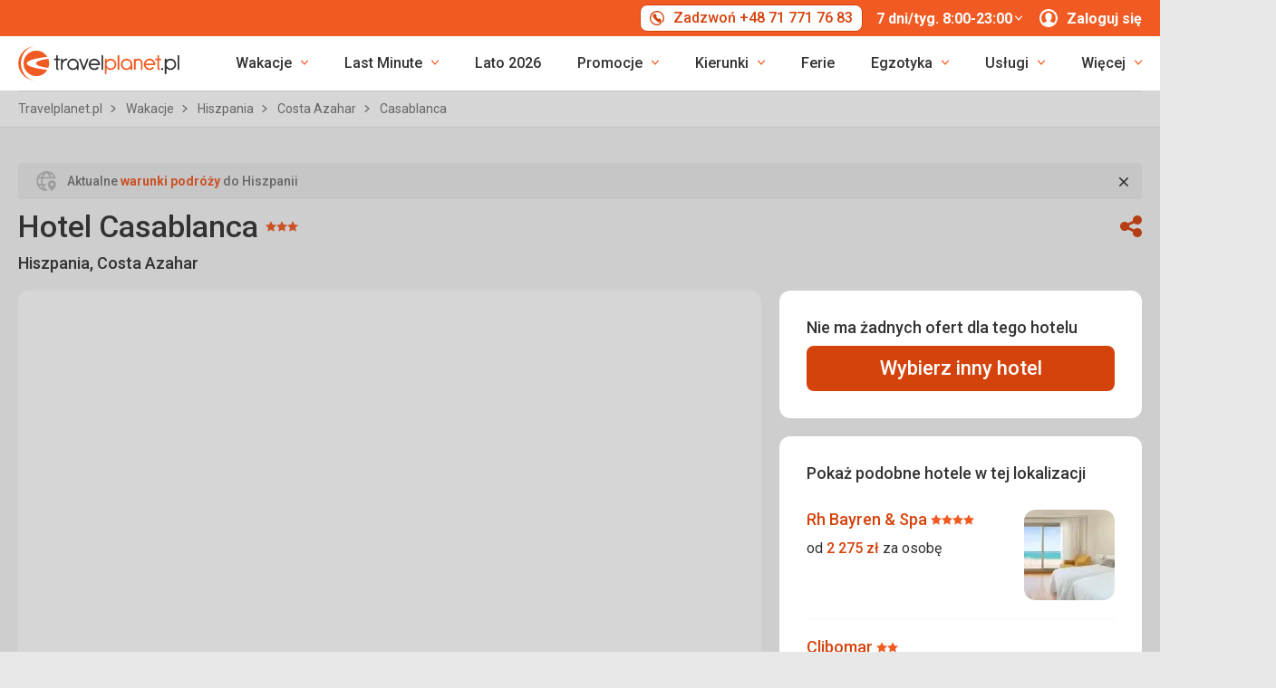

--- FILE ---
content_type: text/html; charset=utf-8
request_url: https://www.travelplanet.pl/hotele/hiszpania/costa-azahar/casablanca/
body_size: 28997
content:
<!DOCTYPE html>


<html lang="pl" class="no-js"
        data-device="desktop"
    data-page_action="TOUR_DETAIL_HOTEL"
    data-page_group= "hotel_detail"
    data-user_logged_in="0"
    data-user_is_employee="0"
    data-is_crawler="1"
    data-is_test_tool="0"
    data-crawler_name="ClaudeBot"
>

<head>
    <meta charset="utf-8">
    <!--[if IE]><meta http-equiv="X-UA-Compatible" content="IE=edge,chrome=1"><![endif]-->
    <meta name="viewport" content="width=device-width, initial-scale=1.0">

        <title>Hotel Casablanca, Costa Azahar - Hiszpania, opinie | Travelplanet.pl</title>

        <link rel="preconnect" href="https://scontent.inviacdn.net/">
    <link rel="preconnect" href="https://www.googletagmanager.com">

            <script>
    window.sentryOnLoad = function() {
        Sentry.init({"dsn":"https:\/\/13a81e7fb7c860d92712f036817350c1@o317350.ingest.us.sentry.io\/1802404","environment":"prod","sampleRate":0.05,"attachStacktrace":true,"release":"invia-web-assets-1.26.8-de53ee10","initialScope":{"tags":{"version":"desktop","server":"invia-web-symfony-67df85b899-4hdd5","inviaEmployee":false,"port":443}}});
    };
</script>

<script src="https://js.sentry-cdn.com/13a81e7fb7c860d92712f036817350c1.min.js" crossorigin="anonymous"></script>


        <script src="//cdn.split.io/sdk/split-10.23.1.min.js"></script>

<script>
    window.splitFactory = splitio({
        core: {
            authorizationKey: 'r5uke44pq9g3h14dluu43ij7cqto34nsscf7',
            key: '0000-0000-0000-client_is_bot',
        },
        scheduler: {
            eventsPushRate: 1,
        },
    });
    const manager = window.splitFactory.manager();

    manager.once(manager.Event.SDK_READY, () => {
        window.invia = window.invia || {};
        window.invia.splitIoSdkReady = true;
    });
</script>


        <!-- Google Tag Manager - Invia CEE GAN -->
<script>
    var dataLayer = dataLayer || [];
    var dataLayerPlatform = dataLayerPlatform || [];

    (function(w,d,s,l,i){w[l]=w[l]||[];w[l].push({'gtm.start':
            new Date().getTime(),event:'gtm.js'});var f=d.getElementsByTagName(s)[0],
        j=d.createElement(s),dl=l!='dataLayer'?'&l='+l:'';j.async=true;j.src=
        'https://www.googletagmanager.com/gtm.js?id='+i+dl;f.parentNode.insertBefore(j,f);
    })(window,document,'script','dataLayer','GTM-P9S8KDXF');
</script>
<!-- End Google Tag Manager -->

        <script>

            const filterValuesDeep = (value, filter) => {
                if (Array.isArray(value)) {
                    return value.map((v) => {
                        return filterValuesDeep(v, filter);
                    });
                } else if (typeof value === 'object' && value !== null) {
                    return Object.entries(value).reduce((acc, [k, v]) => {
                        acc[k] = filterValuesDeep(v, filter);
                        return acc;
                    }, {});
                } else {
                    return filter(value);
                }
            };

            const filterValue = (value) => {
                switch (value) {
                    case '':
                    case null:
                    case 'unknown':
                    case 'undefined':
                        return undefined;
                    default:
                        return value;
                }
            };
        
                const eventData0 = {"event":"page_view","content_group":"Hotel Detail","continent":"Europe","country":"Spain","locality":"Costa del Azahar","analytics":"ga4"};

                if (eventData0?.event === 'view_item' && eventData0?.ecommerce?.items[0]?.item_id) {
                    // GA4 localStorage helper functions
                    // NOTE: This logic duplicates functionality from /web-zend/assets/invia2020/src/js/helpers/ga4ListNameStorage.ts
                    const GA4_STORAGE_KEY = 'ga4_records';

                    const getStoredGA4Records = () => {
                        try {
                            if (typeof localStorage === 'undefined') return [];
                            const stored = localStorage.getItem(GA4_STORAGE_KEY);
                            return stored ? JSON.parse(stored) : [];
                        } catch (error) {
                            console.error('[GA4_STORAGE] Error reading from localStorage:', error);
                            return [];
                        }
                    };

                    const getItemListName = (hotelId) => {
                        try {
                            const records = getStoredGA4Records();
                            const matches = records.filter((item) => item.hotelId === hotelId);

                            if (matches.length === 0) return '';

                            const latestMatch = matches[matches.length - 1];
                            return latestMatch.itemListName || '';
                        } catch (error) {
                            console.error('[GA4_STORAGE] Error reading from localStorage:', error);
                            return '';
                        }
                    };

                    eventData0.ecommerce.items[0].item_list_name = getItemListName(eventData0.ecommerce.items[0].item_id);
                }

                const filteredValues0 = filterValuesDeep(eventData0, filterValue);
                dataLayer.push(filteredValues0);
                console.log('GA object filtered and pushed to dataLayer', filteredValues0);
            
                const eventData1 = {"event":"hotel_detail","event_action":"data_loaded","non_interaction":false,"hotel_id":10024,"hotel_name":"Casablanca","hotel_stars":3.0,"analytics":"ga4"};

                if (eventData1?.event === 'view_item' && eventData1?.ecommerce?.items[0]?.item_id) {
                    // GA4 localStorage helper functions
                    // NOTE: This logic duplicates functionality from /web-zend/assets/invia2020/src/js/helpers/ga4ListNameStorage.ts
                    const GA4_STORAGE_KEY = 'ga4_records';

                    const getStoredGA4Records = () => {
                        try {
                            if (typeof localStorage === 'undefined') return [];
                            const stored = localStorage.getItem(GA4_STORAGE_KEY);
                            return stored ? JSON.parse(stored) : [];
                        } catch (error) {
                            console.error('[GA4_STORAGE] Error reading from localStorage:', error);
                            return [];
                        }
                    };

                    const getItemListName = (hotelId) => {
                        try {
                            const records = getStoredGA4Records();
                            const matches = records.filter((item) => item.hotelId === hotelId);

                            if (matches.length === 0) return '';

                            const latestMatch = matches[matches.length - 1];
                            return latestMatch.itemListName || '';
                        } catch (error) {
                            console.error('[GA4_STORAGE] Error reading from localStorage:', error);
                            return '';
                        }
                    };

                    eventData1.ecommerce.items[0].item_list_name = getItemListName(eventData1.ecommerce.items[0].item_id);
                }

                const filteredValues1 = filterValuesDeep(eventData1, filterValue);
                dataLayer.push(filteredValues1);
                console.log('GA object filtered and pushed to dataLayer', filteredValues1);
            
                const eventData2 = {"event":"view_item","event_label":"Casablanca","analytics":"ga4","ecommerce":{"items":[{"item_category":"Hotel","item_name":"Casablanca","item_id":"10024","item_locality":"Costa del Azahar","item_country":"Spain","item_stars":3.0}]}};

                if (eventData2?.event === 'view_item' && eventData2?.ecommerce?.items[0]?.item_id) {
                    // GA4 localStorage helper functions
                    // NOTE: This logic duplicates functionality from /web-zend/assets/invia2020/src/js/helpers/ga4ListNameStorage.ts
                    const GA4_STORAGE_KEY = 'ga4_records';

                    const getStoredGA4Records = () => {
                        try {
                            if (typeof localStorage === 'undefined') return [];
                            const stored = localStorage.getItem(GA4_STORAGE_KEY);
                            return stored ? JSON.parse(stored) : [];
                        } catch (error) {
                            console.error('[GA4_STORAGE] Error reading from localStorage:', error);
                            return [];
                        }
                    };

                    const getItemListName = (hotelId) => {
                        try {
                            const records = getStoredGA4Records();
                            const matches = records.filter((item) => item.hotelId === hotelId);

                            if (matches.length === 0) return '';

                            const latestMatch = matches[matches.length - 1];
                            return latestMatch.itemListName || '';
                        } catch (error) {
                            console.error('[GA4_STORAGE] Error reading from localStorage:', error);
                            return '';
                        }
                    };

                    eventData2.ecommerce.items[0].item_list_name = getItemListName(eventData2.ecommerce.items[0].item_id);
                }

                const filteredValues2 = filterValuesDeep(eventData2, filterValue);
                dataLayer.push(filteredValues2);
                console.log('GA object filtered and pushed to dataLayer', filteredValues2);
            </script>

    
        
                
                <script id="usercentrics-cmp"
                src="https://web.cmp.usercentrics.eu/ui/loader.js"
                                data-settings-id="Uk7HNWxFcVFgAh"
                async></script>
    
    <script>
        (function () {
            var className = document.documentElement.className;
            className = className.replace('no-js', 'js');

            var touchQuery = '(touch-enabled),(-webkit-touch-enabled),(-moz-touch-enabled),(-o-touch-enabled),(-ms-touch-enabled),(heartz)';
            var isTouch = ('ontouchstart' in window) || window.DocumentTouch && document instanceof DocumentTouch || window.matchMedia(touchQuery).matches;
            className += (isTouch ? ' ' : ' no-') + 'touchevents';

            document.documentElement.className = className;

            // fix iOS zoom issue: https://docs.google.com/document/d/1KclJmXyuuErcvit-kwCC6K2J7dClRef43oyGVCqWxFE/edit#heading=h.sgbqg5nzhvu9
            var ua = navigator.userAgent.toLowerCase();
            var isIOS = /ipad|iphone|ipod/.test(ua) && !window.MSStream;

            if (isIOS === true) {
                var viewportTag = document.querySelector("meta[name=viewport]");
                viewportTag.setAttribute("content", "width=device-width, initial-scale=1.0, minimum-scale=1.0, maximum-scale=1.0, user-scalable=no");
            }
        }());
    </script>

                                          <link rel="stylesheet" href="https://scontent.inviacdn.net/invia2020/css/style-mobile-tppl-fixed-contrast.84ddbeea.css" media="all">
                <link rel="stylesheet" href="https://scontent.inviacdn.net/invia2020/css/style-tablet-tppl-fixed-contrast.4319074d.css" media="(min-width:735px)">
                <link rel="stylesheet" href="https://scontent.inviacdn.net/invia2020/css/style-hover-tppl-fixed-contrast.d0f7cbdc.css" media="print" onload="this.media='screen'">
                    
        <link rel="stylesheet" href="https://scontent.inviacdn.net/invia2020/css/print.4d8d465a.css" media="print">
    
                                                            <link rel="preload" as="script" href="/assets/invia2020/js/i18n/pl.js" />
            <link rel="preload" as="script" href="https://dyn-assets.travelplanet.pl/i18n/frontend-translations.js?v=1.26.8-de53ee10" />
            <link rel="preload" as="script" href="/assets/invia2020/js/app/hotel-detail.6c35e5ea18f50ffa321d.js" />
        <link rel="preconnect" href="https://fonts.googleapis.com">
    <link rel="preconnect" href="https://fonts.gstatic.com" crossorigin>
    <link href="https://fonts.googleapis.com/css2?family=Roboto:ital,wght@0,400;0,500;0,700;1,400;1,500&amp;display=swap" rel="stylesheet">

                 <link rel="apple-touch-icon" sizes="180x180" href="https://scontent.inviacdn.net/invia2020/img/favicon/travelplanet/apple-touch-icon.png">
        <link rel="icon" type="image/png" sizes="32x32" href="https://scontent.inviacdn.net/invia2020/img/favicon/travelplanet/favicon-32x32.png">
        <link rel="icon" type="image/png" sizes="16x16" href="https://scontent.inviacdn.net/invia2020/img/favicon/travelplanet/favicon-16x16.png">
        <link rel="manifest" href="https://scontent.inviacdn.net/invia2020/travelplanet.webmanifest">
        <link rel="mask-icon" href="https://scontent.inviacdn.net/invia2020/img/favicon/travelplanet/safari-pinned-tab.svg" color="#ea5003">
        <link rel="shortcut icon" href="https://scontent.inviacdn.net/invia2020/img/favicon/travelplanet/favicon.ico">
        <meta name="msapplication-TileColor" content="#ea5003">
        <meta name="theme-color" content="#ffffff">
    
    
    

    <meta name="google-site-verification" content="YMTZFzFxZr239C9dCTLVMYi3xnhVdcneM6sCBNUx9bw" />

        <meta name="application-name" content="Travelplanet.pl" />
    <meta name="SKYPE_TOOLBAR" content="SKYPE_TOOLBAR_PARSER_COMPATIBLE" />
    <meta name="keywords" content="hotel Casablanca - opinie, wakacje w hotelu Casablanca" ><meta name="description" content="SPRAWDŹ ✔️ ofertę na wakacje ☀️ w Casablanca (Costa Azahar) od  za osobę. ZADZWOŃ ☎ 71 771 76 57 lub REZERWUJ ✅ online. Opinie klientów, zdjęcia i opisy." ><meta name="twitter:card" content="summary_large_image" ><meta name="og:url" content="https://www.travelplanet.pl/hotele/hiszpania/costa-azahar/casablanca/" ><meta property="og:type" content="website" ><meta property="og:title" content="Casablanca" ><meta name="twitter:title" content="Casablanca" ><meta name="robots" content="index,archive,follow" ><meta property="og:description" content="SPRAWDŹ ✔️ ofertę na wakacje ☀️ w Casablanca (Costa Azahar) od  za osobę. ZADZWOŃ ☎ 71 771 76 57 lub REZERWUJ ✅ online. Opinie klientów, zdjęcia i opisy." ><meta property="og:image" content="https://scontent.inviacdn.net/invia2020/img/social-tags/og-image_travelplanet.png" ><meta property="og:site_name" content="Travelplanet.pl" ><meta name="twitter:description" content="SPRAWDŹ ✔️ ofertę na wakacje ☀️ w Casablanca (Costa Azahar) od  za osobę. ZADZWOŃ ☎ 71 771 76 57 lub REZERWUJ ✅ online. Opinie klientów, zdjęcia i opisy." ><meta name="twitter:image" content="https://scontent.inviacdn.net/invia2020/img/social-tags/og-image_travelplanet.png" >

        
        <link rel="canonical" href="https://www.travelplanet.pl/hotele/hiszpania/costa-azahar/casablanca/" />
</head>


<body class=""
    data-better-contrast-theme="true"    data-controller="gtm"
data-gtm-target="load"
data-gtm_action_params="{&quot;pageViews&quot;:{&quot;contentGroup1&quot;:&quot;WEB&quot;,&quot;contentGroup2&quot;:&quot;Hotel Detail&quot;,&quot;contentGroup3&quot;:&quot;Europa&quot;,&quot;contentGroup4&quot;:&quot;Hiszpania&quot;,&quot;contentGroup5&quot;:&quot;Costa Azahar&quot;,&quot;event&quot;:&quot;trackPageview&quot;}}"
data-gtm_action_params_platform='{&quot;onOff_liveChat&quot;:0}'
>
    <!-- Google Tag Manager (noscript) -->
<noscript>
    <iframe src="https://www.googletagmanager.com/ns.html?id=GTM-P9S8KDXF" height="0" width="0" style="display:none;visibility:hidden"></iframe>
</noscript>
<!-- End Google Tag Manager (noscript) -->


        <p class="m-accessibility">
	<a title="Przejdź do treści (skrót: Alt + 2)" accesskey="2" href="#main">
		Przejdź do...
	</a>
	<span class="hide">|</span>
	<a href="#menu-main">Przejdź do głównego menu</a>
	</p>

    <div class="header-wrapper" data-controller="component--navigation--bar" data-action="scroll@window->component--navigation--bar#toggleNavbar" data-testid="header-wrapper">
                    
<div class="b-navigation-bar" data-component--navigation--bar-target="navbar">
	<div class="row-main">
		<a href="javascript:window.history.back()" class="b-navigation-bar__arrow js-navigation-bar-go-back-btn">
			
<span class="icon-svg icon-svg--pointer-left" aria-hidden="true"
	>
	<svg
		class="icon-svg__svg"
		xmlns:xlink="http://www.w3.org/1999/xlink"
	>
		<use
			xlink:href="/assets/invia2020/img/bg/icons-svg.svg#icon-pointer-left"
			width="100%"
			height="100%"
			focusable="false"
		></use>
	</svg>
</span>
	<span class="u-vhide">Wstecz</span>
		</a>
		<div class="b-navigation-bar__content">
			<a href="#header" class="b-navigation-bar__scroll-top" tabindex="-1" data-controller="util--scroll-to" data-action="click->util--scroll-to#scroll">
				<span class="u-vhide">przejdź do początku strony</span>
				<div id="navigation-bar-scroll-top-link" aria-hidden="true">
											                    
                
									</div>
			</a>
		</div>
		<a href="tel:+48717717683" class="b-navigation-bar__phone">
			
<span class="icon-svg icon-svg--call" aria-hidden="true"
	>
	<svg
		class="icon-svg__svg"
		xmlns:xlink="http://www.w3.org/1999/xlink"
	>
		<use
			xlink:href="/assets/invia2020/img/bg/icons-svg.svg#icon-call"
			width="100%"
			height="100%"
			focusable="false"
		></use>
	</svg>
</span>
	<span class="u-vhide">Zadzwoń 7 dni/tyg. 8:00-23:00 | tel.:  +48 71 771 76 83</span>
		</a>
	</div>
</div>
        
                    
<header role="banner" id="header" class="header header--tp" data-controller="component--navigation--main-menu" data-component--navigation--bar-target="header">
	<div class="row-main">
		<div class="header__wrap">
							<a href="javascript:window.history.back()" class="header__arrow js-navigation-bar-go-back-btn">
					
<span class="icon-svg icon-svg--pointer-left" aria-hidden="true"
	>
	<svg
		class="icon-svg__svg"
		xmlns:xlink="http://www.w3.org/1999/xlink"
	>
		<use
			xlink:href="/assets/invia2020/img/bg/icons-svg.svg#icon-pointer-left"
			width="100%"
			height="100%"
			focusable="false"
		></use>
	</svg>
</span>
	<span class="u-vhide">Wstecz</span>
				</a>
			
							                    

	<p class="b-header-logo">
		<a href="https://www.travelplanet.pl/">
				<span class="img img--transparent"><img
				class="img img__img"
				loading="lazy"
                																src="https://dcontent.inviacdn.net/shared/mkt/img/header-logo-travelplanet.svg"
				alt="Travelplanet.pl"
				 width="178"				 height="38"							/></span>




			<span class="u-vhide">Travelplanet.pl</span>
		</a>
	</p>
                
										<div class="header__top">
					                    





												
<div class="m-top-2" id="header-top-menu" 
	data-controller=" component--content-info" 
	data-action=" click@document->component--content-info#outClick"
			data-component--content-info-phone-value="+48 71 771 76 83"
		data-component--content-info-phone-link-value="tel:+48717717683"
		data-component--content-info-display-chart-value="false"
		data-component--content-info-workload-value="&#x5B;&#x5D;"
		data-component--content-info-static-block-header-top-value="&lt;p&gt;Nasi&#x20;eksperci&#x20;pomog&#x0105;&#x20;Ci&#x20;wybra&#x0107;&#x20;si&#x0119;&#x20;w&#x20;podr&#x00F3;&#x017C;&#x20;Twoich&#x20;marze&#x0144;.&#x20;Razem&#x20;znajdziemy&#x20;wycieczk&#x0119;,&#x20;kt&#x00F3;r&#x0105;&#x20;zapami&#x0119;tasz&#x20;na&#x20;ca&#x0142;e&#x20;&#x017C;ycie&#x21;&lt;&#x2F;p&gt;&#x0D;&#x0A;&lt;p&gt;Jeste&#x015B;my&#x20;dost&#x0119;pni&#x20;od&#x20;poniedzia&#x0142;ku&#x20;do&#x20;niedzieli&#x3A;&lt;br&#x20;&#x2F;&gt;&lt;strong&gt;7&#x20;dni&#x2F;tyg.&#x20;8&#x3A;00&#x20;-&#x20;23&#x3A;00&lt;&#x2F;strong&gt;&lt;&#x2F;p&gt;&#x0D;&#x0A;&lt;p&gt;Skontaktuj&#x20;si&#x0119;&#x20;z&#x20;nami.&#x20;Rado&#x015B;&#x0107;&#x20;zaczyna&#x20;si&#x0119;&#x20;tutaj&#x21;&lt;&#x2F;p&gt;"
		data-component--content-info-static-block-header-bottom-value=""
		data-component--content-info-static-block-header-info2-value=""
		data-component--content-info-static-block-header-info3-value=""
		data-component--content-info-show-smartseer-vip-code-value="false"
		data-testid="header-top-menu">
	<div
        class="m-top-2__list"
        
    >
																	<div class="m-top-2__item">
					<div
						class="m-top-2__inner has-popup"
						
											>
																				                            
                            <div id="header-phone-button">
                                                                                                            <a
        href="tel:+48717717683"
        class="btn btn--minor btn--sm m-top-2__phone"
                                                                                                            data-action="click-&gt;component--content-info#toggleContentInfo"
                            data-component--content-info-target="triggerBtn"
                                                        ><span
        class="btn__inner"
            ><span class="item-icon" 
	
		
    
        
    
    ><span class="icon-svg icon-svg--call item-icon__icon m-top-2__icon" aria-hidden="true"
	><svg
		class="icon-svg__svg"
		xmlns:xlink="http://www.w3.org/1999/xlink"
	><use
			xlink:href="/assets/invia2020/img/bg/icons-svg.svg#icon-call"
			width="100%"
			height="100%"
			focusable="false"
		></use></svg></span><span  class="item-icon__text ">Zadzwoń +48 71 771 76 83</span></span></span></a>                                                                                                </div>
                            											</div>
				</div>
															<div class="m-top-2__item m-top-2__item--duplicated">
					<div
						class="m-top-2__inner has-popup"
						
											>
													                                								<button
        type="button"
        class="btn btn--link m-top-2__link m-top-2__link--time u-hide@smDown"
                                                                                                                                    data-action="click-&gt;component--content-info#toggleContentInfo"
                            data-component--content-info-target="triggerBtn"
                                                ><span
        class="btn__inner"
            ><span class="m-top-2__time">7 dni/tyg. 8:00-23:00</span><span class="icon-svg icon-svg--chevron-down m-top-2__chevron" aria-hidden="true"
	><svg
		class="icon-svg__svg"
		xmlns:xlink="http://www.w3.org/1999/xlink"
	><use
			xlink:href="/assets/invia2020/img/bg/icons-svg.svg#icon-chevron-down"
			width="100%"
			height="100%"
			focusable="false"
		></use></svg></span></span></button>                                							
																		</div>
				</div>
															<div class="m-top-2__item">
					<div
						class="m-top-2__inner has-popup"
						
											>
						
														<button
        type="button"
        class="btn btn--link m-top-2__link"
                                                                                                                                    data-action="modal--login-modal#open"
                            data-controller="modal--login-modal"
                            data-modal--login-modal-href="https://www.travelplanet.pl/community/ajax-login-form"
                            data-modal--login-modal-registration-href="https://www.travelplanet.pl/konto-klienta/rejestracja/"
                            data-component--navigation--user-box-target="triggerBtn"
                            data-testid="header-user-box-toggle-button"
                                                ><span
        class="btn__inner"
            ><span class="item-icon" 
	
		
    
        
    
    ><span class="icon-svg icon-svg--cross item-icon__replace-icon m-top-2__replace-icon" aria-hidden="true"
	><svg
		class="icon-svg__svg"
		xmlns:xlink="http://www.w3.org/1999/xlink"
	><use
			xlink:href="/assets/invia2020/img/bg/icons-svg.svg#icon-cross"
			width="100%"
			height="100%"
			focusable="false"
		></use></svg></span><span class="icon-svg icon-svg--user item-icon__icon m-top-2__icon m-top-2__icon--replaceable" aria-hidden="true"
	><svg
		class="icon-svg__svg"
		xmlns:xlink="http://www.w3.org/1999/xlink"
	><use
			xlink:href="/assets/invia2020/img/bg/icons-svg.svg#icon-user"
			width="100%"
			height="100%"
			focusable="false"
		></use></svg></span><span  class="item-icon__text ">Zaloguj się</span></span></span></button>
																		</div>
				</div>
						</div>
</div>

                
				</div>
			
							<button
        type="button"
        class="btn btn--link header__menu-trigger"
        id="MenuMainButton"                                                                aria-haspopup="true" aria-expanded="false"                                                            data-action="component--navigation--main-menu#toggleMenu"
                            data-component--navigation--main-menu-target="triggerBtn"
                            data-testid="menu-main-toggle-button"
                                                ><span
        class="btn__inner"
            ><span class="header__menu-trigger-title">
							Menu
						</span><span class="icon-svg icon-svg--menu" aria-hidden="true"
	><svg
		class="icon-svg__svg"
		xmlns:xlink="http://www.w3.org/1999/xlink"
	><use
			xlink:href="/assets/invia2020/img/bg/icons-svg.svg#icon-menu"
			width="100%"
			height="100%"
			focusable="false"
		></use></svg></span><span class="icon-svg icon-svg--cross" aria-hidden="true"
	><svg
		class="icon-svg__svg"
		xmlns:xlink="http://www.w3.org/1999/xlink"
	><use
			xlink:href="/assets/invia2020/img/bg/icons-svg.svg#icon-cross"
			width="100%"
			height="100%"
			focusable="false"
		></use></svg></span></span></button>
				<div class="header__inner header__inner-without-search" aria-labelledby="MenuMainButton">
											                                            
<nav role="navigation" id="menu-main" class="m-main header__menu" data-action="resize@window->component--navigation--main-menu#correctSubmenuPosition click@document->component--navigation--main-menu#clickOutside" data-testid="menu-main">
	<ul class="m-main__list">
									<li class="m-main__item has-submenu" data-testid="main-menu-item">
					<a
                                                                                                                                                    data-controller="gtm"                        data-action="component--navigation--main-menu#toggleSubMenu gtm#click"
                        data-gtm_action_params="{&quot;event&quot;:&quot;trackEvent&quot;,&quot;eventCategory&quot;:&quot;Main Menu&quot;,&quot;eventLabel&quot;:&quot;clicked&quot;,&quot;nonInteraction&quot;:false}"                                                data-gtm_cee_gan_click='{&quot;eventAction&quot;:&quot;Wakacje&quot;}'
                        													href="https://www.travelplanet.pl/wakacje/"
												class="m-main__link"
						data-testid="main-menu-link"
					>
													





<span class="item-icon item-icon--after" 
	
		
    
        
    
    >
				
<span class="icon-svg icon-svg--chevron-down item-icon__icon" aria-hidden="true"
	>
	<svg
		class="icon-svg__svg"
		xmlns:xlink="http://www.w3.org/1999/xlink"
	>
		<use
			xlink:href="/assets/invia2020/img/bg/icons-svg.svg#icon-chevron-down"
			width="100%"
			height="100%"
			focusable="false"
		></use>
	</svg>
</span>
		<span  class="item-icon__text ">Wakacje</span>
</span>
											</a>
											<button
        type="button"
        class="btn btn--link m-main__toggle-sub"
                                                                        aria-haspopup="true" aria-expanded="false"                                                            data-action="component--navigation--main-menu#toggleSubMenuMobile"
                            data-testid="main-menu-submenu-toggle-button-mobile"
                                                ><span
        class="btn__inner"
            ><span class="icon-svg icon-svg--chevron-down m-main__toggle-sub-icon" aria-hidden="true"
	><svg
		class="icon-svg__svg"
		xmlns:xlink="http://www.w3.org/1999/xlink"
	><use
			xlink:href="/assets/invia2020/img/bg/icons-svg.svg#icon-chevron-down"
			width="100%"
			height="100%"
			focusable="false"
		></use></svg></span><span class="u-vhide">Submenu</span></span></button>																<div class="m-main__submenu" data-component--navigation--main-menu-target="submenu" data-testid="main-menu-submenu">
							<div class="m-main__wrap">
																	<div class="m-main__subpart">
																				<ul class="m-main__sublist">
																																				<li class="m-main__subitem">
														<a
																																																																																											data-controller="gtm"															data-action="gtm#click"															data-gtm_action_params="{&quot;event&quot;:&quot;trackEvent&quot;,&quot;eventCategory&quot;:&quot;Main Menu&quot;,&quot;eventLabel&quot;:&quot;clicked&quot;,&quot;nonInteraction&quot;:false}"																														data-gtm_cee_gan_click='{&quot;eventAction&quot;:&quot;Wakacje-Last minute&quot;}'
																																														href="https://www.travelplanet.pl/wakacje/super-last-minute/"
																														class="m-main__sublink"
															data-testid="main-submenu-link"
														>
																															





<span class="item-icon" 
	
		
    
        
    
    >
				
<span class="icon-svg icon-svg--action-time item-icon__icon" aria-hidden="true"
	>
	<svg
		class="icon-svg__svg"
		xmlns:xlink="http://www.w3.org/1999/xlink"
	>
		<use
			xlink:href="/assets/invia2020/img/bg/icons-svg.svg#icon-action-time"
			width="100%"
			height="100%"
			focusable="false"
		></use>
	</svg>
</span>
		<span  class="item-icon__text ">Last minute</span>
</span>
																													</a>
													</li>
																									<li class="m-main__subitem">
														<a
																																																																																											data-controller="gtm"															data-action="gtm#click"															data-gtm_action_params="{&quot;event&quot;:&quot;trackEvent&quot;,&quot;eventCategory&quot;:&quot;Main Menu&quot;,&quot;eventLabel&quot;:&quot;clicked&quot;,&quot;nonInteraction&quot;:false}"																														data-gtm_cee_gan_click='{&quot;eventAction&quot;:&quot;Wakacje-All Inclusive&quot;}'
																																														href="https://www.travelplanet.pl/wakacje/all-inclusive/"
																														class="m-main__sublink"
															data-testid="main-submenu-link"
														>
																															





<span class="item-icon" 
	
		
    
        
    
    >
				
<span class="icon-svg icon-svg--food item-icon__icon" aria-hidden="true"
	>
	<svg
		class="icon-svg__svg"
		xmlns:xlink="http://www.w3.org/1999/xlink"
	>
		<use
			xlink:href="/assets/invia2020/img/bg/icons-svg.svg#icon-food"
			width="100%"
			height="100%"
			focusable="false"
		></use>
	</svg>
</span>
		<span  class="item-icon__text ">All Inclusive</span>
</span>
																													</a>
													</li>
																									<li class="m-main__subitem">
														<a
																																																																																											data-controller="gtm"															data-action="gtm#click"															data-gtm_action_params="{&quot;event&quot;:&quot;trackEvent&quot;,&quot;eventCategory&quot;:&quot;Main Menu&quot;,&quot;eventLabel&quot;:&quot;clicked&quot;,&quot;nonInteraction&quot;:false}"																														data-gtm_cee_gan_click='{&quot;eventAction&quot;:&quot;Wakacje-Wakacje z dzie\u0107mi&quot;}'
																																														href="https://www.travelplanet.pl/wakacje/dzieci/"
																														class="m-main__sublink"
															data-testid="main-submenu-link"
														>
																															





<span class="item-icon" 
	
		
    
        
    
    >
				
<span class="icon-svg icon-svg--family-child-hold-hand item-icon__icon" aria-hidden="true"
	>
	<svg
		class="icon-svg__svg"
		xmlns:xlink="http://www.w3.org/1999/xlink"
	>
		<use
			xlink:href="/assets/invia2020/img/bg/icons-svg.svg#icon-family-child-hold-hand"
			width="100%"
			height="100%"
			focusable="false"
		></use>
	</svg>
</span>
		<span  class="item-icon__text ">Wakacje z dziećmi</span>
</span>
																													</a>
													</li>
																									<li class="m-main__subitem">
														<a
																																																																																											data-controller="gtm"															data-action="gtm#click"															data-gtm_action_params="{&quot;event&quot;:&quot;trackEvent&quot;,&quot;eventCategory&quot;:&quot;Main Menu&quot;,&quot;eventLabel&quot;:&quot;clicked&quot;,&quot;nonInteraction&quot;:false}"																														data-gtm_cee_gan_click='{&quot;eventAction&quot;:&quot;Wakacje-Dla singli&quot;}'
																																														href="https://www.travelplanet.pl/wakacje/dla-singli/"
																														class="m-main__sublink"
															data-testid="main-submenu-link"
														>
																															





<span class="item-icon" 
	
		
    
        
    
    >
				
<span class="icon-svg icon-svg--male item-icon__icon" aria-hidden="true"
	>
	<svg
		class="icon-svg__svg"
		xmlns:xlink="http://www.w3.org/1999/xlink"
	>
		<use
			xlink:href="/assets/invia2020/img/bg/icons-svg.svg#icon-male"
			width="100%"
			height="100%"
			focusable="false"
		></use>
	</svg>
</span>
		<span  class="item-icon__text ">Dla singli</span>
</span>
																													</a>
													</li>
																									<li class="m-main__subitem">
														<a
																																																																																											data-controller="gtm"															data-action="gtm#click"															data-gtm_action_params="{&quot;event&quot;:&quot;trackEvent&quot;,&quot;eventCategory&quot;:&quot;Main Menu&quot;,&quot;eventLabel&quot;:&quot;clicked&quot;,&quot;nonInteraction&quot;:false}"																														data-gtm_cee_gan_click='{&quot;eventAction&quot;:&quot;Wakacje-Wycieczki objazdowe&quot;}'
																																														href="https://www.travelplanet.pl/wycieczki-objazdowe/"
																														class="m-main__sublink"
															data-testid="main-submenu-link"
														>
																															





<span class="item-icon" 
	
		
    
        
    
    >
				
<span class="icon-svg icon-svg--historic-sights item-icon__icon" aria-hidden="true"
	>
	<svg
		class="icon-svg__svg"
		xmlns:xlink="http://www.w3.org/1999/xlink"
	>
		<use
			xlink:href="/assets/invia2020/img/bg/icons-svg.svg#icon-historic-sights"
			width="100%"
			height="100%"
			focusable="false"
		></use>
	</svg>
</span>
		<span  class="item-icon__text ">Wycieczki objazdowe</span>
</span>
																													</a>
													</li>
																									<li class="m-main__subitem">
														<a
																																																																																											data-controller="gtm"															data-action="gtm#click"															data-gtm_action_params="{&quot;event&quot;:&quot;trackEvent&quot;,&quot;eventCategory&quot;:&quot;Main Menu&quot;,&quot;eventLabel&quot;:&quot;clicked&quot;,&quot;nonInteraction&quot;:false}"																														data-gtm_cee_gan_click='{&quot;eventAction&quot;:&quot;Wakacje-City Break&quot;}'
																																														href="https://www.travelplanet.pl/city-break/"
																														class="m-main__sublink"
															data-testid="main-submenu-link"
														>
																															





<span class="item-icon" 
	
		
    
        
    
    >
				
<span class="icon-svg icon-svg--building-cloudy item-icon__icon" aria-hidden="true"
	>
	<svg
		class="icon-svg__svg"
		xmlns:xlink="http://www.w3.org/1999/xlink"
	>
		<use
			xlink:href="/assets/invia2020/img/bg/icons-svg.svg#icon-building-cloudy"
			width="100%"
			height="100%"
			focusable="false"
		></use>
	</svg>
</span>
		<span  class="item-icon__text ">City Break</span>
</span>
																													</a>
													</li>
																									<li class="m-main__subitem">
														<a
																																																																																											data-controller="gtm"															data-action="gtm#click"															data-gtm_action_params="{&quot;event&quot;:&quot;trackEvent&quot;,&quot;eventCategory&quot;:&quot;Main Menu&quot;,&quot;eventLabel&quot;:&quot;clicked&quot;,&quot;nonInteraction&quot;:false}"																														data-gtm_cee_gan_click='{&quot;eventAction&quot;:&quot;Wakacje-Wakacje w Polsce&quot;}'
																																														href="https://www.travelplanet.pl/wakacje/polska/"
																														class="m-main__sublink"
															data-testid="main-submenu-link"
														>
																															





<span class="item-icon" 
	
		
    
        
    
    >
				
<span class="icon-svg icon-svg--home item-icon__icon" aria-hidden="true"
	>
	<svg
		class="icon-svg__svg"
		xmlns:xlink="http://www.w3.org/1999/xlink"
	>
		<use
			xlink:href="/assets/invia2020/img/bg/icons-svg.svg#icon-home"
			width="100%"
			height="100%"
			focusable="false"
		></use>
	</svg>
</span>
		<span  class="item-icon__text ">Wakacje w Polsce</span>
</span>
																													</a>
													</li>
																									<li class="m-main__subitem">
														<a
																																																																																																																										data-controller="robot-hidden-link gtm"															data-action="gtm#click"															data-gtm_action_params="{&quot;event&quot;:&quot;trackEvent&quot;,&quot;eventCategory&quot;:&quot;Main Menu&quot;,&quot;eventLabel&quot;:&quot;clicked&quot;,&quot;nonInteraction&quot;:false}"																														data-gtm_cee_gan_click='{&quot;eventAction&quot;:&quot;Wakacje-Domy wakacyjne&quot;}'
																																														data-href="https://domywakacyjne.travelplanet.pl/"
																tabindex="0"
																role="link"
																														class="m-main__sublink"
															data-testid="main-submenu-link"
														>
																															





<span class="item-icon" 
	
		
    
        
    
    >
				
<span class="icon-svg icon-svg--house-nature item-icon__icon" aria-hidden="true"
	>
	<svg
		class="icon-svg__svg"
		xmlns:xlink="http://www.w3.org/1999/xlink"
	>
		<use
			xlink:href="/assets/invia2020/img/bg/icons-svg.svg#icon-house-nature"
			width="100%"
			height="100%"
			focusable="false"
		></use>
	</svg>
</span>
		<span  class="item-icon__text ">Domy wakacyjne</span>
</span>
																													</a>
													</li>
																									<li class="m-main__subitem">
														<a
																																																																																											data-controller="gtm"															data-action="gtm#click"															data-gtm_action_params="{&quot;event&quot;:&quot;trackEvent&quot;,&quot;eventCategory&quot;:&quot;Main Menu&quot;,&quot;eventLabel&quot;:&quot;clicked&quot;,&quot;nonInteraction&quot;:false}"																														data-gtm_cee_gan_click='{&quot;eventAction&quot;:&quot;Wakacje-Narty&quot;}'
																																														href="https://www.travelplanet.pl/narty/"
																														class="m-main__sublink"
															data-testid="main-submenu-link"
														>
																															





<span class="item-icon" 
	
		
    
        
    
    >
				
<span class="icon-svg icon-svg--attr-skiareal item-icon__icon" aria-hidden="true"
	>
	<svg
		class="icon-svg__svg"
		xmlns:xlink="http://www.w3.org/1999/xlink"
	>
		<use
			xlink:href="/assets/invia2020/img/bg/icons-svg.svg#icon-attr-skiareal"
			width="100%"
			height="100%"
			focusable="false"
		></use>
	</svg>
</span>
		<span  class="item-icon__text ">Narty</span>
</span>
																													</a>
													</li>
																									<li class="m-main__subitem">
														<a
																																																																																																																										data-controller="robot-hidden-link gtm"															data-action="gtm#click"															data-gtm_action_params="{&quot;event&quot;:&quot;trackEvent&quot;,&quot;eventCategory&quot;:&quot;Main Menu&quot;,&quot;eventLabel&quot;:&quot;clicked&quot;,&quot;nonInteraction&quot;:false}"																														data-gtm_cee_gan_click='{&quot;eventAction&quot;:&quot;Wakacje-Ferie zimowe&quot;}'
																																														data-href="https://www.travelplanet.pl/ferie-zimowe/"
																tabindex="0"
																role="link"
																														class="m-main__sublink"
															data-testid="main-submenu-link"
														>
																															





<span class="item-icon" 
	
		
    
        
    
    >
				
<span class="icon-svg icon-svg--family-walk-park item-icon__icon" aria-hidden="true"
	>
	<svg
		class="icon-svg__svg"
		xmlns:xlink="http://www.w3.org/1999/xlink"
	>
		<use
			xlink:href="/assets/invia2020/img/bg/icons-svg.svg#icon-family-walk-park"
			width="100%"
			height="100%"
			focusable="false"
		></use>
	</svg>
</span>
		<span  class="item-icon__text ">Ferie zimowe</span>
</span>
																													</a>
													</li>
																																	</ul>
									</div>
															</div>
						</div>
									</li>
							<li class="m-main__item has-submenu" data-testid="main-menu-item">
					<a
                                                                                                                                                                                                        data-controller="robot-hidden-link gtm"                        data-action="component--navigation--main-menu#toggleSubMenu gtm#click"
                        data-gtm_action_params="{&quot;event&quot;:&quot;trackEvent&quot;,&quot;eventCategory&quot;:&quot;Main Menu&quot;,&quot;eventLabel&quot;:&quot;clicked&quot;,&quot;nonInteraction&quot;:false}"                                                data-gtm_cee_gan_click='{&quot;eventAction&quot;:&quot;Last Minute&quot;}'
                        													data-href="https://www.travelplanet.pl/wakacje/oferty-last-minute/"
							tabindex="0"
							role="link"
												class="m-main__link"
						data-testid="main-menu-link"
					>
													





<span class="item-icon item-icon--after" 
	
		
    
        
    
    >
				
<span class="icon-svg icon-svg--chevron-down item-icon__icon" aria-hidden="true"
	>
	<svg
		class="icon-svg__svg"
		xmlns:xlink="http://www.w3.org/1999/xlink"
	>
		<use
			xlink:href="/assets/invia2020/img/bg/icons-svg.svg#icon-chevron-down"
			width="100%"
			height="100%"
			focusable="false"
		></use>
	</svg>
</span>
		<span  class="item-icon__text ">Last Minute</span>
</span>
											</a>
											<button
        type="button"
        class="btn btn--link m-main__toggle-sub"
                                                                        aria-haspopup="true" aria-expanded="false"                                                            data-action="component--navigation--main-menu#toggleSubMenuMobile"
                            data-testid="main-menu-submenu-toggle-button-mobile"
                                                ><span
        class="btn__inner"
            ><span class="icon-svg icon-svg--chevron-down m-main__toggle-sub-icon" aria-hidden="true"
	><svg
		class="icon-svg__svg"
		xmlns:xlink="http://www.w3.org/1999/xlink"
	><use
			xlink:href="/assets/invia2020/img/bg/icons-svg.svg#icon-chevron-down"
			width="100%"
			height="100%"
			focusable="false"
		></use></svg></span><span class="u-vhide">Submenu</span></span></button>																<div class="m-main__submenu" data-component--navigation--main-menu-target="submenu" data-testid="main-menu-submenu">
							<div class="m-main__wrap">
																	<div class="m-main__subpart">
																				<ul class="m-main__sublist">
																																				<li class="m-main__subitem">
														<a
																																																																																											data-controller="gtm"															data-action="gtm#click"															data-gtm_action_params="{&quot;event&quot;:&quot;trackEvent&quot;,&quot;eventCategory&quot;:&quot;Main Menu&quot;,&quot;eventLabel&quot;:&quot;clicked&quot;,&quot;nonInteraction&quot;:false}"																														data-gtm_cee_gan_click='{&quot;eventAction&quot;:&quot;Last Minute-Egipt&quot;}'
																																														href="https://www.travelplanet.pl/wakacje/super-last-minute/egipt/"
																														class="m-main__sublink"
															data-testid="main-submenu-link"
														>
																															Egipt
																													</a>
													</li>
																									<li class="m-main__subitem">
														<a
																																																																																											data-controller="gtm"															data-action="gtm#click"															data-gtm_action_params="{&quot;event&quot;:&quot;trackEvent&quot;,&quot;eventCategory&quot;:&quot;Main Menu&quot;,&quot;eventLabel&quot;:&quot;clicked&quot;,&quot;nonInteraction&quot;:false}"																														data-gtm_cee_gan_click='{&quot;eventAction&quot;:&quot;Last Minute-Turcja&quot;}'
																																														href="https://www.travelplanet.pl/wakacje/super-last-minute/turcja/"
																														class="m-main__sublink"
															data-testid="main-submenu-link"
														>
																															Turcja
																													</a>
													</li>
																									<li class="m-main__subitem">
														<a
																																																																																											data-controller="gtm"															data-action="gtm#click"															data-gtm_action_params="{&quot;event&quot;:&quot;trackEvent&quot;,&quot;eventCategory&quot;:&quot;Main Menu&quot;,&quot;eventLabel&quot;:&quot;clicked&quot;,&quot;nonInteraction&quot;:false}"																														data-gtm_cee_gan_click='{&quot;eventAction&quot;:&quot;Last Minute-Cypr&quot;}'
																																														href="https://www.travelplanet.pl/wakacje/super-last-minute/cypr/"
																														class="m-main__sublink"
															data-testid="main-submenu-link"
														>
																															Cypr
																													</a>
													</li>
																									<li class="m-main__subitem">
														<a
																																																																																											data-controller="gtm"															data-action="gtm#click"															data-gtm_action_params="{&quot;event&quot;:&quot;trackEvent&quot;,&quot;eventCategory&quot;:&quot;Main Menu&quot;,&quot;eventLabel&quot;:&quot;clicked&quot;,&quot;nonInteraction&quot;:false}"																														data-gtm_cee_gan_click='{&quot;eventAction&quot;:&quot;Last Minute-Wyspy Kanaryjskie&quot;}'
																																														href="https://www.travelplanet.pl/wakacje/super-last-minute/wyspy-kanaryjskie/"
																														class="m-main__sublink"
															data-testid="main-submenu-link"
														>
																															Wyspy Kanaryjskie
																													</a>
													</li>
																									<li class="m-main__subitem">
														<a
																																																																																											data-controller="gtm"															data-action="gtm#click"															data-gtm_action_params="{&quot;event&quot;:&quot;trackEvent&quot;,&quot;eventCategory&quot;:&quot;Main Menu&quot;,&quot;eventLabel&quot;:&quot;clicked&quot;,&quot;nonInteraction&quot;:false}"																														data-gtm_cee_gan_click='{&quot;eventAction&quot;:&quot;Last Minute-Malta&quot;}'
																																														href="https://www.travelplanet.pl/wakacje/super-last-minute/malta/"
																														class="m-main__sublink"
															data-testid="main-submenu-link"
														>
																															Malta
																													</a>
													</li>
																									<li class="m-main__subitem">
														<a
																																																																																											data-controller="gtm"															data-action="gtm#click"															data-gtm_action_params="{&quot;event&quot;:&quot;trackEvent&quot;,&quot;eventCategory&quot;:&quot;Main Menu&quot;,&quot;eventLabel&quot;:&quot;clicked&quot;,&quot;nonInteraction&quot;:false}"																														data-gtm_cee_gan_click='{&quot;eventAction&quot;:&quot;Last Minute-Tunezja&quot;}'
																																														href="https://www.travelplanet.pl/wakacje/super-last-minute/tunezja/"
																														class="m-main__sublink"
															data-testid="main-submenu-link"
														>
																															Tunezja
																													</a>
													</li>
																									<li class="m-main__subitem">
														<a
																																																																																											data-controller="gtm"															data-action="gtm#click"															data-gtm_action_params="{&quot;event&quot;:&quot;trackEvent&quot;,&quot;eventCategory&quot;:&quot;Main Menu&quot;,&quot;eventLabel&quot;:&quot;clicked&quot;,&quot;nonInteraction&quot;:false}"																														data-gtm_cee_gan_click='{&quot;eventAction&quot;:&quot;Last Minute-Hiszpania&quot;}'
																																														href="https://www.travelplanet.pl/wakacje/super-last-minute/hiszpania/"
																														class="m-main__sublink"
															data-testid="main-submenu-link"
														>
																															Hiszpania
																													</a>
													</li>
																									<li class="m-main__subitem">
														<a
																																																																																											data-controller="gtm"															data-action="gtm#click"															data-gtm_action_params="{&quot;event&quot;:&quot;trackEvent&quot;,&quot;eventCategory&quot;:&quot;Main Menu&quot;,&quot;eventLabel&quot;:&quot;clicked&quot;,&quot;nonInteraction&quot;:false}"																														data-gtm_cee_gan_click='{&quot;eventAction&quot;:&quot;Last Minute-Grecja&quot;}'
																																														href="https://www.travelplanet.pl/wakacje/super-last-minute/grecja/"
																														class="m-main__sublink"
															data-testid="main-submenu-link"
														>
																															Grecja
																													</a>
													</li>
																																	</ul>
									</div>
															</div>
						</div>
									</li>
							<li class="m-main__item" data-testid="main-menu-item">
					<a
                                                                                                                                                    data-controller="gtm"                        data-action=" gtm#click"
                        data-gtm_action_params="{&quot;event&quot;:&quot;trackEvent&quot;,&quot;eventCategory&quot;:&quot;Main Menu&quot;,&quot;eventLabel&quot;:&quot;clicked&quot;,&quot;nonInteraction&quot;:false}"                                                data-gtm_cee_gan_click='{&quot;eventAction&quot;:&quot;Lato 2026&quot;}'
                        													href="https://www.travelplanet.pl/wakacje/first-minute/"
												class="m-main__link"
						data-testid="main-menu-link"
					>
													Lato 2026
											</a>
														</li>
							<li class="m-main__item has-submenu" data-testid="main-menu-item">
					<a
                                                                                                                                                    data-controller="gtm"                        data-action="component--navigation--main-menu#toggleSubMenu gtm#click"
                        data-gtm_action_params="{&quot;event&quot;:&quot;trackEvent&quot;,&quot;eventCategory&quot;:&quot;Main Menu&quot;,&quot;eventLabel&quot;:&quot;clicked&quot;,&quot;nonInteraction&quot;:false}"                                                data-gtm_cee_gan_click='{&quot;eventAction&quot;:&quot;Promocje&quot;}'
                        													href="https://www.travelplanet.pl/promocje/"
												class="m-main__link"
						data-testid="main-menu-link"
					>
													





<span class="item-icon item-icon--after" 
	
		
    
        
    
    >
				
<span class="icon-svg icon-svg--chevron-down item-icon__icon" aria-hidden="true"
	>
	<svg
		class="icon-svg__svg"
		xmlns:xlink="http://www.w3.org/1999/xlink"
	>
		<use
			xlink:href="/assets/invia2020/img/bg/icons-svg.svg#icon-chevron-down"
			width="100%"
			height="100%"
			focusable="false"
		></use>
	</svg>
</span>
		<span  class="item-icon__text ">Promocje</span>
</span>
											</a>
											<button
        type="button"
        class="btn btn--link m-main__toggle-sub"
                                                                        aria-haspopup="true" aria-expanded="false"                                                            data-action="component--navigation--main-menu#toggleSubMenuMobile"
                            data-testid="main-menu-submenu-toggle-button-mobile"
                                                ><span
        class="btn__inner"
            ><span class="icon-svg icon-svg--chevron-down m-main__toggle-sub-icon" aria-hidden="true"
	><svg
		class="icon-svg__svg"
		xmlns:xlink="http://www.w3.org/1999/xlink"
	><use
			xlink:href="/assets/invia2020/img/bg/icons-svg.svg#icon-chevron-down"
			width="100%"
			height="100%"
			focusable="false"
		></use></svg></span><span class="u-vhide">Submenu</span></span></button>																<div class="m-main__submenu" data-component--navigation--main-menu-target="submenu" data-testid="main-menu-submenu">
							<div class="m-main__wrap">
																	<div class="m-main__subpart">
																				<ul class="m-main__sublist">
																																				<li class="m-main__subitem">
														<a
																																																																																											data-controller="gtm"															data-action="gtm#click"															data-gtm_action_params="{&quot;event&quot;:&quot;trackEvent&quot;,&quot;eventCategory&quot;:&quot;Main Menu&quot;,&quot;eventLabel&quot;:&quot;clicked&quot;,&quot;nonInteraction&quot;:false}"																														data-gtm_cee_gan_click='{&quot;eventAction&quot;:&quot;Promocje-Zima 2025\/26&quot;}'
																																														href="https://www.travelplanet.pl/promocje/zima-2025-26/"
																														class="m-main__sublink"
															data-testid="main-submenu-link"
														>
																															Zima 2025/26
																													</a>
													</li>
																									<li class="m-main__subitem">
														<a
																																																																																											data-controller="gtm"															data-action="gtm#click"															data-gtm_action_params="{&quot;event&quot;:&quot;trackEvent&quot;,&quot;eventCategory&quot;:&quot;Main Menu&quot;,&quot;eventLabel&quot;:&quot;clicked&quot;,&quot;nonInteraction&quot;:false}"																														data-gtm_cee_gan_click='{&quot;eventAction&quot;:&quot;Promocje-Narty 2025\/26&quot;}'
																																														href="https://www.travelplanet.pl/promocje/narty-2025-26/"
																														class="m-main__sublink"
															data-testid="main-submenu-link"
														>
																															Narty 2025/26
																													</a>
													</li>
																									<li class="m-main__subitem">
														<a
																																																																																											data-controller="gtm"															data-action="gtm#click"															data-gtm_action_params="{&quot;event&quot;:&quot;trackEvent&quot;,&quot;eventCategory&quot;:&quot;Main Menu&quot;,&quot;eventLabel&quot;:&quot;clicked&quot;,&quot;nonInteraction&quot;:false}"																														data-gtm_cee_gan_click='{&quot;eventAction&quot;:&quot;Promocje-Lato 2026&quot;}'
																																														href="https://www.travelplanet.pl/promocje/lato-2026/"
																														class="m-main__sublink"
															data-testid="main-submenu-link"
														>
																															Lato 2026
																													</a>
													</li>
																									<li class="m-main__subitem">
														<a
																																																																																											data-controller="gtm"															data-action="gtm#click"															data-gtm_action_params="{&quot;event&quot;:&quot;trackEvent&quot;,&quot;eventCategory&quot;:&quot;Main Menu&quot;,&quot;eventLabel&quot;:&quot;clicked&quot;,&quot;nonInteraction&quot;:false}"																														data-gtm_cee_gan_click='{&quot;eventAction&quot;:&quot;Promocje-Zima 2026\/27&quot;}'
																																														href="https://www.travelplanet.pl/promocje/zima-2026-27/"
																														class="m-main__sublink"
															data-testid="main-submenu-link"
														>
																															Zima 2026/27
																													</a>
													</li>
																									<li class="m-main__subitem">
														<a
																																																																																											data-controller="gtm"															data-action="gtm#click"															data-gtm_action_params="{&quot;event&quot;:&quot;trackEvent&quot;,&quot;eventCategory&quot;:&quot;Main Menu&quot;,&quot;eventLabel&quot;:&quot;clicked&quot;,&quot;nonInteraction&quot;:false}"																														data-gtm_cee_gan_click='{&quot;eventAction&quot;:&quot;Promocje-Zni\u017cki od partner\u00f3w&quot;}'
																																														href="https://www.travelplanet.pl/z-nami-dostajesz-wiecej/"
																														class="m-main__sublink"
															data-testid="main-submenu-link"
														>
																															Zniżki od partnerów
																													</a>
													</li>
																									<li class="m-main__subitem">
														<a
																																																																																											data-controller="gtm"															data-action="gtm#click"															data-gtm_action_params="{&quot;event&quot;:&quot;trackEvent&quot;,&quot;eventCategory&quot;:&quot;Main Menu&quot;,&quot;eventLabel&quot;:&quot;clicked&quot;,&quot;nonInteraction&quot;:false}"																														data-gtm_cee_gan_click='{&quot;eventAction&quot;:&quot;Promocje-Programy lojalno\u015bciowe&quot;}'
																																														href="https://www.travelplanet.pl/programy-lojalnosciowe/"
																														class="m-main__sublink"
															data-testid="main-submenu-link"
														>
																															Programy lojalnościowe
																													</a>
													</li>
																									<li class="m-main__subitem">
														<a
																																																																																											data-controller="gtm"															data-action="gtm#click"															data-gtm_action_params="{&quot;event&quot;:&quot;trackEvent&quot;,&quot;eventCategory&quot;:&quot;Main Menu&quot;,&quot;eventLabel&quot;:&quot;clicked&quot;,&quot;nonInteraction&quot;:false}"																														data-gtm_cee_gan_click='{&quot;eventAction&quot;:&quot;Promocje-Gwarancja Najni\u017cszej Ceny&quot;}'
																																														href="https://www.travelplanet.pl/gwarancja-najnizszej-ceny/"
																														class="m-main__sublink"
															data-testid="main-submenu-link"
														>
																															Gwarancja Najniższej Ceny
																													</a>
													</li>
																									<li class="m-main__subitem">
														<a
																																																																																											data-controller="gtm"															data-action="gtm#click"															data-gtm_action_params="{&quot;event&quot;:&quot;trackEvent&quot;,&quot;eventCategory&quot;:&quot;Main Menu&quot;,&quot;eventLabel&quot;:&quot;clicked&quot;,&quot;nonInteraction&quot;:false}"																														data-gtm_cee_gan_click='{&quot;eventAction&quot;:&quot;Promocje-Moneyback&quot;}'
																																														href="https://www.travelplanet.pl/o-firmie/aktualnosci/4638-moneyback-nawet-do-5-zwrotu-wartosci-wycieczki/"
																														class="m-main__sublink"
															data-testid="main-submenu-link"
														>
																															Moneyback
																													</a>
													</li>
																																	</ul>
									</div>
															</div>
						</div>
									</li>
							<li class="m-main__item has-submenu" data-testid="main-menu-item">
					<a
                                                                                                                                                    data-controller="gtm"                        data-action="component--navigation--main-menu#toggleSubMenu gtm#click"
                        data-gtm_action_params="{&quot;event&quot;:&quot;trackEvent&quot;,&quot;eventCategory&quot;:&quot;Main Menu&quot;,&quot;eventLabel&quot;:&quot;clicked&quot;,&quot;nonInteraction&quot;:false}"                                                data-gtm_cee_gan_click='{&quot;eventAction&quot;:&quot;Kierunki&quot;}'
                        													href="#"
												class="m-main__link"
						data-testid="main-menu-link"
					>
													





<span class="item-icon item-icon--after" 
	
		
    
        
    
    >
				
<span class="icon-svg icon-svg--chevron-down item-icon__icon" aria-hidden="true"
	>
	<svg
		class="icon-svg__svg"
		xmlns:xlink="http://www.w3.org/1999/xlink"
	>
		<use
			xlink:href="/assets/invia2020/img/bg/icons-svg.svg#icon-chevron-down"
			width="100%"
			height="100%"
			focusable="false"
		></use>
	</svg>
</span>
		<span  class="item-icon__text ">Kierunki</span>
</span>
											</a>
											<button
        type="button"
        class="btn btn--link m-main__toggle-sub"
                                                                        aria-haspopup="true" aria-expanded="false"                                                            data-action="component--navigation--main-menu#toggleSubMenuMobile"
                            data-testid="main-menu-submenu-toggle-button-mobile"
                                                ><span
        class="btn__inner"
            ><span class="icon-svg icon-svg--chevron-down m-main__toggle-sub-icon" aria-hidden="true"
	><svg
		class="icon-svg__svg"
		xmlns:xlink="http://www.w3.org/1999/xlink"
	><use
			xlink:href="/assets/invia2020/img/bg/icons-svg.svg#icon-chevron-down"
			width="100%"
			height="100%"
			focusable="false"
		></use></svg></span><span class="u-vhide">Submenu</span></span></button>																<div class="m-main__submenu" data-component--navigation--main-menu-target="submenu" data-testid="main-menu-submenu">
							<div class="m-main__wrap">
																	<div class="m-main__subpart">
																				<ul class="m-main__sublist">
																																				<li class="m-main__subitem">
														<a
																																																																																											data-controller="gtm"															data-action="gtm#click"															data-gtm_action_params="{&quot;event&quot;:&quot;trackEvent&quot;,&quot;eventCategory&quot;:&quot;Main Menu&quot;,&quot;eventLabel&quot;:&quot;clicked&quot;,&quot;nonInteraction&quot;:false}"																														data-gtm_cee_gan_click='{&quot;eventAction&quot;:&quot;Kierunki-Turcja&quot;}'
																																														href="https://www.travelplanet.pl/wakacje/turcja/"
																														class="m-main__sublink"
															data-testid="main-submenu-link"
														>
																															Turcja
																													</a>
													</li>
																									<li class="m-main__subitem">
														<a
																																																																																											data-controller="gtm"															data-action="gtm#click"															data-gtm_action_params="{&quot;event&quot;:&quot;trackEvent&quot;,&quot;eventCategory&quot;:&quot;Main Menu&quot;,&quot;eventLabel&quot;:&quot;clicked&quot;,&quot;nonInteraction&quot;:false}"																														data-gtm_cee_gan_click='{&quot;eventAction&quot;:&quot;Kierunki-Grecja&quot;}'
																																														href="https://www.travelplanet.pl/wakacje/grecja/"
																														class="m-main__sublink"
															data-testid="main-submenu-link"
														>
																															Grecja
																													</a>
													</li>
																									<li class="m-main__subitem">
														<a
																																																																																											data-controller="gtm"															data-action="gtm#click"															data-gtm_action_params="{&quot;event&quot;:&quot;trackEvent&quot;,&quot;eventCategory&quot;:&quot;Main Menu&quot;,&quot;eventLabel&quot;:&quot;clicked&quot;,&quot;nonInteraction&quot;:false}"																														data-gtm_cee_gan_click='{&quot;eventAction&quot;:&quot;Kierunki-Egipt&quot;}'
																																														href="https://www.travelplanet.pl/wakacje/egipt/"
																														class="m-main__sublink"
															data-testid="main-submenu-link"
														>
																															Egipt
																													</a>
													</li>
																									<li class="m-main__subitem">
														<a
																																																																																											data-controller="gtm"															data-action="gtm#click"															data-gtm_action_params="{&quot;event&quot;:&quot;trackEvent&quot;,&quot;eventCategory&quot;:&quot;Main Menu&quot;,&quot;eventLabel&quot;:&quot;clicked&quot;,&quot;nonInteraction&quot;:false}"																														data-gtm_cee_gan_click='{&quot;eventAction&quot;:&quot;Kierunki-Bu\u0142garia&quot;}'
																																														href="https://www.travelplanet.pl/wakacje/bulgaria/"
																														class="m-main__sublink"
															data-testid="main-submenu-link"
														>
																															Bułgaria
																													</a>
													</li>
																									<li class="m-main__subitem">
														<a
																																																																																											data-controller="gtm"															data-action="gtm#click"															data-gtm_action_params="{&quot;event&quot;:&quot;trackEvent&quot;,&quot;eventCategory&quot;:&quot;Main Menu&quot;,&quot;eventLabel&quot;:&quot;clicked&quot;,&quot;nonInteraction&quot;:false}"																														data-gtm_cee_gan_click='{&quot;eventAction&quot;:&quot;Kierunki-Hiszpania&quot;}'
																																														href="https://www.travelplanet.pl/wakacje/hiszpania/"
																														class="m-main__sublink"
															data-testid="main-submenu-link"
														>
																															Hiszpania
																													</a>
													</li>
																									<li class="m-main__subitem">
														<a
																																																																																											data-controller="gtm"															data-action="gtm#click"															data-gtm_action_params="{&quot;event&quot;:&quot;trackEvent&quot;,&quot;eventCategory&quot;:&quot;Main Menu&quot;,&quot;eventLabel&quot;:&quot;clicked&quot;,&quot;nonInteraction&quot;:false}"																														data-gtm_cee_gan_click='{&quot;eventAction&quot;:&quot;Kierunki-Tunezja&quot;}'
																																														href="https://www.travelplanet.pl/wakacje/tunezja/"
																														class="m-main__sublink"
															data-testid="main-submenu-link"
														>
																															Tunezja
																													</a>
													</li>
																									<li class="m-main__subitem">
														<a
																																																																																											data-controller="gtm"															data-action="gtm#click"															data-gtm_action_params="{&quot;event&quot;:&quot;trackEvent&quot;,&quot;eventCategory&quot;:&quot;Main Menu&quot;,&quot;eventLabel&quot;:&quot;clicked&quot;,&quot;nonInteraction&quot;:false}"																														data-gtm_cee_gan_click='{&quot;eventAction&quot;:&quot;Kierunki-Cypr&quot;}'
																																														href="https://www.travelplanet.pl/wakacje/cypr/"
																														class="m-main__sublink"
															data-testid="main-submenu-link"
														>
																															Cypr
																													</a>
													</li>
																									<li class="m-main__subitem">
														<a
																																																																																											data-controller="gtm"															data-action="gtm#click"															data-gtm_action_params="{&quot;event&quot;:&quot;trackEvent&quot;,&quot;eventCategory&quot;:&quot;Main Menu&quot;,&quot;eventLabel&quot;:&quot;clicked&quot;,&quot;nonInteraction&quot;:false}"																														data-gtm_cee_gan_click='{&quot;eventAction&quot;:&quot;Kierunki-Albania&quot;}'
																																														href="https://www.travelplanet.pl/wakacje/albania/"
																														class="m-main__sublink"
															data-testid="main-submenu-link"
														>
																															Albania
																													</a>
													</li>
																									<li class="m-main__subitem">
														<a
																																																																																											data-controller="gtm"															data-action="gtm#click"															data-gtm_action_params="{&quot;event&quot;:&quot;trackEvent&quot;,&quot;eventCategory&quot;:&quot;Main Menu&quot;,&quot;eventLabel&quot;:&quot;clicked&quot;,&quot;nonInteraction&quot;:false}"																														data-gtm_cee_gan_click='{&quot;eventAction&quot;:&quot;Kierunki-Malta&quot;}'
																																														href="https://www.travelplanet.pl/wakacje/malta/"
																														class="m-main__sublink"
															data-testid="main-submenu-link"
														>
																															Malta
																													</a>
													</li>
																																	</ul>
									</div>
															</div>
						</div>
									</li>
							<li class="m-main__item" data-testid="main-menu-item">
					<a
                                                                                                                                                    data-controller="gtm"                        data-action=" gtm#click"
                        data-gtm_action_params="{&quot;event&quot;:&quot;trackEvent&quot;,&quot;eventCategory&quot;:&quot;Main Menu&quot;,&quot;eventLabel&quot;:&quot;clicked&quot;,&quot;nonInteraction&quot;:false}"                                                data-gtm_cee_gan_click='{&quot;eventAction&quot;:&quot;Ferie&quot;}'
                        													href="https://www.travelplanet.pl/ferie-zimowe/"
												class="m-main__link"
						data-testid="main-menu-link"
					>
													Ferie
											</a>
														</li>
							<li class="m-main__item has-submenu" data-testid="main-menu-item">
					<a
                                                                                                                                                    data-controller="gtm"                        data-action="component--navigation--main-menu#toggleSubMenu gtm#click"
                        data-gtm_action_params="{&quot;event&quot;:&quot;trackEvent&quot;,&quot;eventCategory&quot;:&quot;Main Menu&quot;,&quot;eventLabel&quot;:&quot;clicked&quot;,&quot;nonInteraction&quot;:false}"                                                data-gtm_cee_gan_click='{&quot;eventAction&quot;:&quot;Egzotyka&quot;}'
                        													href="https://www.travelplanet.pl/wakacje/egzotyka/"
												class="m-main__link"
						data-testid="main-menu-link"
					>
													





<span class="item-icon item-icon--after" 
	
		
    
        
    
    >
				
<span class="icon-svg icon-svg--chevron-down item-icon__icon" aria-hidden="true"
	>
	<svg
		class="icon-svg__svg"
		xmlns:xlink="http://www.w3.org/1999/xlink"
	>
		<use
			xlink:href="/assets/invia2020/img/bg/icons-svg.svg#icon-chevron-down"
			width="100%"
			height="100%"
			focusable="false"
		></use>
	</svg>
</span>
		<span  class="item-icon__text ">Egzotyka</span>
</span>
											</a>
											<button
        type="button"
        class="btn btn--link m-main__toggle-sub"
                                                                        aria-haspopup="true" aria-expanded="false"                                                            data-action="component--navigation--main-menu#toggleSubMenuMobile"
                            data-testid="main-menu-submenu-toggle-button-mobile"
                                                ><span
        class="btn__inner"
            ><span class="icon-svg icon-svg--chevron-down m-main__toggle-sub-icon" aria-hidden="true"
	><svg
		class="icon-svg__svg"
		xmlns:xlink="http://www.w3.org/1999/xlink"
	><use
			xlink:href="/assets/invia2020/img/bg/icons-svg.svg#icon-chevron-down"
			width="100%"
			height="100%"
			focusable="false"
		></use></svg></span><span class="u-vhide">Submenu</span></span></button>																<div class="m-main__submenu" data-component--navigation--main-menu-target="submenu" data-testid="main-menu-submenu">
							<div class="m-main__wrap">
																	<div class="m-main__subpart">
																				<ul class="m-main__sublist">
																																				<li class="m-main__subitem">
														<a
																																																																																											data-controller="gtm"															data-action="gtm#click"															data-gtm_action_params="{&quot;event&quot;:&quot;trackEvent&quot;,&quot;eventCategory&quot;:&quot;Main Menu&quot;,&quot;eventLabel&quot;:&quot;clicked&quot;,&quot;nonInteraction&quot;:false}"																														data-gtm_cee_gan_click='{&quot;eventAction&quot;:&quot;Egzotyka-Dubaj&quot;}'
																																														href="https://www.travelplanet.pl/wakacje/emiraty-arabskie/dubaj/"
																														class="m-main__sublink"
															data-testid="main-submenu-link"
														>
																															Dubaj
																													</a>
													</li>
																									<li class="m-main__subitem">
														<a
																																																																																											data-controller="gtm"															data-action="gtm#click"															data-gtm_action_params="{&quot;event&quot;:&quot;trackEvent&quot;,&quot;eventCategory&quot;:&quot;Main Menu&quot;,&quot;eventLabel&quot;:&quot;clicked&quot;,&quot;nonInteraction&quot;:false}"																														data-gtm_cee_gan_click='{&quot;eventAction&quot;:&quot;Egzotyka-Dominikana&quot;}'
																																														href="https://www.travelplanet.pl/wakacje/dominikana/"
																														class="m-main__sublink"
															data-testid="main-submenu-link"
														>
																															Dominikana
																													</a>
													</li>
																									<li class="m-main__subitem">
														<a
																																																																																											data-controller="gtm"															data-action="gtm#click"															data-gtm_action_params="{&quot;event&quot;:&quot;trackEvent&quot;,&quot;eventCategory&quot;:&quot;Main Menu&quot;,&quot;eventLabel&quot;:&quot;clicked&quot;,&quot;nonInteraction&quot;:false}"																														data-gtm_cee_gan_click='{&quot;eventAction&quot;:&quot;Egzotyka-Tajlandia&quot;}'
																																														href="https://www.travelplanet.pl/wakacje/tajlandia/"
																														class="m-main__sublink"
															data-testid="main-submenu-link"
														>
																															Tajlandia
																													</a>
													</li>
																									<li class="m-main__subitem">
														<a
																																																																																											data-controller="gtm"															data-action="gtm#click"															data-gtm_action_params="{&quot;event&quot;:&quot;trackEvent&quot;,&quot;eventCategory&quot;:&quot;Main Menu&quot;,&quot;eventLabel&quot;:&quot;clicked&quot;,&quot;nonInteraction&quot;:false}"																														data-gtm_cee_gan_click='{&quot;eventAction&quot;:&quot;Egzotyka-Zanzibar&quot;}'
																																														href="https://www.travelplanet.pl/wakacje/zanzibar/"
																														class="m-main__sublink"
															data-testid="main-submenu-link"
														>
																															Zanzibar
																													</a>
													</li>
																									<li class="m-main__subitem">
														<a
																																																																																											data-controller="gtm"															data-action="gtm#click"															data-gtm_action_params="{&quot;event&quot;:&quot;trackEvent&quot;,&quot;eventCategory&quot;:&quot;Main Menu&quot;,&quot;eventLabel&quot;:&quot;clicked&quot;,&quot;nonInteraction&quot;:false}"																														data-gtm_cee_gan_click='{&quot;eventAction&quot;:&quot;Egzotyka-Kenia&quot;}'
																																														href="https://www.travelplanet.pl/wakacje/kenia/"
																														class="m-main__sublink"
															data-testid="main-submenu-link"
														>
																															Kenia
																													</a>
													</li>
																									<li class="m-main__subitem">
														<a
																																																																																											data-controller="gtm"															data-action="gtm#click"															data-gtm_action_params="{&quot;event&quot;:&quot;trackEvent&quot;,&quot;eventCategory&quot;:&quot;Main Menu&quot;,&quot;eventLabel&quot;:&quot;clicked&quot;,&quot;nonInteraction&quot;:false}"																														data-gtm_cee_gan_click='{&quot;eventAction&quot;:&quot;Egzotyka-Sri Lanka&quot;}'
																																														href="https://www.travelplanet.pl/wakacje/sri-lanka/"
																														class="m-main__sublink"
															data-testid="main-submenu-link"
														>
																															Sri Lanka
																													</a>
													</li>
																									<li class="m-main__subitem">
														<a
																																																																																											data-controller="gtm"															data-action="gtm#click"															data-gtm_action_params="{&quot;event&quot;:&quot;trackEvent&quot;,&quot;eventCategory&quot;:&quot;Main Menu&quot;,&quot;eventLabel&quot;:&quot;clicked&quot;,&quot;nonInteraction&quot;:false}"																														data-gtm_cee_gan_click='{&quot;eventAction&quot;:&quot;Egzotyka-Meksyk&quot;}'
																																														href="https://www.travelplanet.pl/wakacje/meksyk/"
																														class="m-main__sublink"
															data-testid="main-submenu-link"
														>
																															Meksyk
																													</a>
													</li>
																									<li class="m-main__subitem">
														<a
																																																																																											data-controller="gtm"															data-action="gtm#click"															data-gtm_action_params="{&quot;event&quot;:&quot;trackEvent&quot;,&quot;eventCategory&quot;:&quot;Main Menu&quot;,&quot;eventLabel&quot;:&quot;clicked&quot;,&quot;nonInteraction&quot;:false}"																														data-gtm_cee_gan_click='{&quot;eventAction&quot;:&quot;Egzotyka-Malediwy&quot;}'
																																														href="https://www.travelplanet.pl/wakacje/malediwy/"
																														class="m-main__sublink"
															data-testid="main-submenu-link"
														>
																															Malediwy
																													</a>
													</li>
																																	</ul>
									</div>
															</div>
						</div>
									</li>
							<li class="m-main__item has-submenu" data-testid="main-menu-item">
					<a
                                                                                                                                                    data-controller="gtm"                        data-action="component--navigation--main-menu#toggleSubMenu gtm#click"
                        data-gtm_action_params="{&quot;event&quot;:&quot;trackEvent&quot;,&quot;eventCategory&quot;:&quot;Main Menu&quot;,&quot;eventLabel&quot;:&quot;clicked&quot;,&quot;nonInteraction&quot;:false}"                                                data-gtm_cee_gan_click='{&quot;eventAction&quot;:&quot;Us\u0142ugi&quot;}'
                        													href="https://www.travelplanet.pl/inne/"
												class="m-main__link"
						data-testid="main-menu-link"
					>
													





<span class="item-icon item-icon--after" 
	
		
    
        
    
    >
				
<span class="icon-svg icon-svg--chevron-down item-icon__icon" aria-hidden="true"
	>
	<svg
		class="icon-svg__svg"
		xmlns:xlink="http://www.w3.org/1999/xlink"
	>
		<use
			xlink:href="/assets/invia2020/img/bg/icons-svg.svg#icon-chevron-down"
			width="100%"
			height="100%"
			focusable="false"
		></use>
	</svg>
</span>
		<span  class="item-icon__text ">Usługi</span>
</span>
											</a>
											<button
        type="button"
        class="btn btn--link m-main__toggle-sub"
                                                                        aria-haspopup="true" aria-expanded="false"                                                            data-action="component--navigation--main-menu#toggleSubMenuMobile"
                            data-testid="main-menu-submenu-toggle-button-mobile"
                                                ><span
        class="btn__inner"
            ><span class="icon-svg icon-svg--chevron-down m-main__toggle-sub-icon" aria-hidden="true"
	><svg
		class="icon-svg__svg"
		xmlns:xlink="http://www.w3.org/1999/xlink"
	><use
			xlink:href="/assets/invia2020/img/bg/icons-svg.svg#icon-chevron-down"
			width="100%"
			height="100%"
			focusable="false"
		></use></svg></span><span class="u-vhide">Submenu</span></span></button>																<div class="m-main__submenu" data-component--navigation--main-menu-target="submenu" data-testid="main-menu-submenu">
							<div class="m-main__wrap">
																	<div class="m-main__subpart">
																				<ul class="m-main__sublist">
																																				<li class="m-main__subitem">
														<a
																																																																																											data-controller="gtm"															data-action="gtm#click"															data-gtm_action_params="{&quot;event&quot;:&quot;trackEvent&quot;,&quot;eventCategory&quot;:&quot;Main Menu&quot;,&quot;eventLabel&quot;:&quot;clicked&quot;,&quot;nonInteraction&quot;:false}"																														data-gtm_cee_gan_click='{&quot;eventAction&quot;:&quot;Us\u0142ugi-Travel Care 24\/7&quot;}'
																																														href="https://www.travelplanet.pl/travel-care/"
																														class="m-main__sublink"
															data-testid="main-submenu-link"
														>
																															Travel Care 24/7
																													</a>
													</li>
																									<li class="m-main__subitem">
														<a
																																																																																											data-controller="gtm"															data-action="gtm#click"															data-gtm_action_params="{&quot;event&quot;:&quot;trackEvent&quot;,&quot;eventCategory&quot;:&quot;Main Menu&quot;,&quot;eventLabel&quot;:&quot;clicked&quot;,&quot;nonInteraction&quot;:false}"																														data-gtm_cee_gan_click='{&quot;eventAction&quot;:&quot;Us\u0142ugi-Ubezpieczenie turystyczne&quot;}'
																																														href="https://www.travelplanet.pl/ubezpieczenie-turystyczne/"
																														class="m-main__sublink"
															data-testid="main-submenu-link"
														>
																															Ubezpieczenie turystyczne
																													</a>
													</li>
																									<li class="m-main__subitem">
														<a
																																																																																											data-controller="gtm"															data-action="gtm#click"															data-gtm_action_params="{&quot;event&quot;:&quot;trackEvent&quot;,&quot;eventCategory&quot;:&quot;Main Menu&quot;,&quot;eventLabel&quot;:&quot;clicked&quot;,&quot;nonInteraction&quot;:false}"																														data-gtm_cee_gan_click='{&quot;eventAction&quot;:&quot;Us\u0142ugi-Wycieczki fakultatywne&quot;}'
																																														href="https://www.travelplanet.pl/wycieczki-fakultatywne/"
																														class="m-main__sublink"
															data-testid="main-submenu-link"
														>
																															Wycieczki fakultatywne
																													</a>
													</li>
																									<li class="m-main__subitem">
														<a
																																																																																											data-controller="gtm"															data-action="gtm#click"															data-gtm_action_params="{&quot;event&quot;:&quot;trackEvent&quot;,&quot;eventCategory&quot;:&quot;Main Menu&quot;,&quot;eventLabel&quot;:&quot;clicked&quot;,&quot;nonInteraction&quot;:false}"																														data-gtm_cee_gan_click='{&quot;eventAction&quot;:&quot;Us\u0142ugi-Wypo\u017cyczalnia samochod\u00f3w&quot;}'
																																														href="https://www.travelplanet.pl/wypozyczalnia-samochodow/"
																														class="m-main__sublink"
															data-testid="main-submenu-link"
														>
																															Wypożyczalnia samochodów
																													</a>
													</li>
																									<li class="m-main__subitem">
														<a
																																																																																											data-controller="gtm"															data-action="gtm#click"															data-gtm_action_params="{&quot;event&quot;:&quot;trackEvent&quot;,&quot;eventCategory&quot;:&quot;Main Menu&quot;,&quot;eventLabel&quot;:&quot;clicked&quot;,&quot;nonInteraction&quot;:false}"																														data-gtm_cee_gan_click='{&quot;eventAction&quot;:&quot;Us\u0142ugi-Transfery indywidualne&quot;}'
																																														href="https://www.travelplanet.pl/inne/transfer-lotnisko/"
																														class="m-main__sublink"
															data-testid="main-submenu-link"
														>
																															Transfery indywidualne
																													</a>
													</li>
																									<li class="m-main__subitem">
														<a
																																																																																											data-controller="gtm"															data-action="gtm#click"															data-gtm_action_params="{&quot;event&quot;:&quot;trackEvent&quot;,&quot;eventCategory&quot;:&quot;Main Menu&quot;,&quot;eventLabel&quot;:&quot;clicked&quot;,&quot;nonInteraction&quot;:false}"																														data-gtm_cee_gan_click='{&quot;eventAction&quot;:&quot;Us\u0142ugi-Parkingi&quot;}'
																																														href="https://parkingi.travelplanet.pl/"
																														class="m-main__sublink"
															data-testid="main-submenu-link"
														>
																															Parkingi
																													</a>
													</li>
																									<li class="m-main__subitem">
														<a
																																																																																											data-controller="gtm"															data-action="gtm#click"															data-gtm_action_params="{&quot;event&quot;:&quot;trackEvent&quot;,&quot;eventCategory&quot;:&quot;Main Menu&quot;,&quot;eventLabel&quot;:&quot;clicked&quot;,&quot;nonInteraction&quot;:false}"																														data-gtm_cee_gan_click='{&quot;eventAction&quot;:&quot;Us\u0142ugi-Karty podarunkowe&quot;}'
																																														href="https://www.travelplanet.pl/karty-podarunkowe/"
																														class="m-main__sublink"
															data-testid="main-submenu-link"
														>
																															Karty podarunkowe
																													</a>
													</li>
																									<li class="m-main__subitem">
														<a
																																																																																											data-controller="gtm"															data-action="gtm#click"															data-gtm_action_params="{&quot;event&quot;:&quot;trackEvent&quot;,&quot;eventCategory&quot;:&quot;Main Menu&quot;,&quot;eventLabel&quot;:&quot;clicked&quot;,&quot;nonInteraction&quot;:false}"																														data-gtm_cee_gan_click='{&quot;eventAction&quot;:&quot;Us\u0142ugi-Karty eSIM&quot;}'
																																														href="https://www.travelplanet.pl/internet-na-wakacje/"
																														class="m-main__sublink"
															data-testid="main-submenu-link"
														>
																															Karty eSIM
																													</a>
													</li>
																									<li class="m-main__subitem">
														<a
																																																																																											data-controller="gtm"															data-action="gtm#click"															data-gtm_action_params="{&quot;event&quot;:&quot;trackEvent&quot;,&quot;eventCategory&quot;:&quot;Main Menu&quot;,&quot;eventLabel&quot;:&quot;clicked&quot;,&quot;nonInteraction&quot;:false}"																														data-gtm_cee_gan_click='{&quot;eventAction&quot;:&quot;Us\u0142ugi-Wynajem jacht\u00f3w&quot;}'
																																														href="https://www.travelplanet.pl/czarter-jachtow/"
																														class="m-main__sublink"
															data-testid="main-submenu-link"
														>
																															Wynajem jachtów
																													</a>
													</li>
																									<li class="m-main__subitem">
														<a
																																																																																											data-controller="gtm"															data-action="gtm#click"															data-gtm_action_params="{&quot;event&quot;:&quot;trackEvent&quot;,&quot;eventCategory&quot;:&quot;Main Menu&quot;,&quot;eventLabel&quot;:&quot;clicked&quot;,&quot;nonInteraction&quot;:false}"																														data-gtm_cee_gan_click='{&quot;eventAction&quot;:&quot;Us\u0142ugi-Odroczone p\u0142atno\u015bci i raty&quot;}'
																																														href="https://www.travelplanet.pl/odroczone-platnosci-raty/"
																														class="m-main__sublink"
															data-testid="main-submenu-link"
														>
																															Odroczone płatności i raty
																													</a>
													</li>
																																	</ul>
									</div>
															</div>
						</div>
									</li>
							<li class="m-main__item has-submenu" data-testid="main-menu-item">
					<a
                                                                                                                                                    data-controller="gtm"                        data-action="component--navigation--main-menu#toggleSubMenu gtm#click"
                        data-gtm_action_params="{&quot;event&quot;:&quot;trackEvent&quot;,&quot;eventCategory&quot;:&quot;Main Menu&quot;,&quot;eventLabel&quot;:&quot;clicked&quot;,&quot;nonInteraction&quot;:false}"                                                data-gtm_cee_gan_click='{&quot;eventAction&quot;:&quot;Wi\u0119cej&quot;}'
                        													href="https://www.travelplanet.pl/o-firmie/"
												class="m-main__link"
						data-testid="main-menu-link"
					>
													





<span class="item-icon item-icon--after" 
	
		
    
        
    
    >
				
<span class="icon-svg icon-svg--chevron-down item-icon__icon" aria-hidden="true"
	>
	<svg
		class="icon-svg__svg"
		xmlns:xlink="http://www.w3.org/1999/xlink"
	>
		<use
			xlink:href="/assets/invia2020/img/bg/icons-svg.svg#icon-chevron-down"
			width="100%"
			height="100%"
			focusable="false"
		></use>
	</svg>
</span>
		<span  class="item-icon__text ">Więcej</span>
</span>
											</a>
											<button
        type="button"
        class="btn btn--link m-main__toggle-sub"
                                                                        aria-haspopup="true" aria-expanded="false"                                                            data-action="component--navigation--main-menu#toggleSubMenuMobile"
                            data-testid="main-menu-submenu-toggle-button-mobile"
                                                ><span
        class="btn__inner"
            ><span class="icon-svg icon-svg--chevron-down m-main__toggle-sub-icon" aria-hidden="true"
	><svg
		class="icon-svg__svg"
		xmlns:xlink="http://www.w3.org/1999/xlink"
	><use
			xlink:href="/assets/invia2020/img/bg/icons-svg.svg#icon-chevron-down"
			width="100%"
			height="100%"
			focusable="false"
		></use></svg></span><span class="u-vhide">Submenu</span></span></button>																<div class="m-main__submenu" data-component--navigation--main-menu-target="submenu" data-testid="main-menu-submenu">
							<div class="m-main__wrap">
																	<div class="m-main__subpart">
																				<ul class="m-main__sublist">
																																				<li class="m-main__subitem">
														<a
																																																																																											data-controller="gtm"															data-action="gtm#click"															data-gtm_action_params="{&quot;event&quot;:&quot;trackEvent&quot;,&quot;eventCategory&quot;:&quot;Main Menu&quot;,&quot;eventLabel&quot;:&quot;clicked&quot;,&quot;nonInteraction&quot;:false}"																														data-gtm_cee_gan_click='{&quot;eventAction&quot;:&quot;Wi\u0119cej-Kontakt&quot;}'
																																														href="https://www.travelplanet.pl/o-firmie/kontakt/"
																														class="m-main__sublink"
															data-testid="main-submenu-link"
														>
																															Kontakt
																													</a>
													</li>
																									<li class="m-main__subitem">
														<a
																																																																																											data-controller="gtm"															data-action="gtm#click"															data-gtm_action_params="{&quot;event&quot;:&quot;trackEvent&quot;,&quot;eventCategory&quot;:&quot;Main Menu&quot;,&quot;eventLabel&quot;:&quot;clicked&quot;,&quot;nonInteraction&quot;:false}"																														data-gtm_cee_gan_click='{&quot;eventAction&quot;:&quot;Wi\u0119cej-Przydatne przed podr\u00f3\u017c\u0105&quot;}'
																																														href="https://www.travelplanet.pl/przydatne-przed-wyjazdem/"
																														class="m-main__sublink"
															data-testid="main-submenu-link"
														>
																															Przydatne przed podróżą
																													</a>
													</li>
																									<li class="m-main__subitem">
														<a
																																																																																											data-controller="gtm"															data-action="gtm#click"															data-gtm_action_params="{&quot;event&quot;:&quot;trackEvent&quot;,&quot;eventCategory&quot;:&quot;Main Menu&quot;,&quot;eventLabel&quot;:&quot;clicked&quot;,&quot;nonInteraction&quot;:false}"																														data-gtm_cee_gan_click='{&quot;eventAction&quot;:&quot;Wi\u0119cej-Opinie o hotelach&quot;}'
																																														href="https://www.travelplanet.pl/hotele/"
																														class="m-main__sublink"
															data-testid="main-submenu-link"
														>
																															Opinie o hotelach
																													</a>
													</li>
																									<li class="m-main__subitem">
														<a
																																																																																											data-controller="gtm"															data-action="gtm#click"															data-gtm_action_params="{&quot;event&quot;:&quot;trackEvent&quot;,&quot;eventCategory&quot;:&quot;Main Menu&quot;,&quot;eventLabel&quot;:&quot;clicked&quot;,&quot;nonInteraction&quot;:false}"																														data-gtm_cee_gan_click='{&quot;eventAction&quot;:&quot;Wi\u0119cej-Blog&quot;}'
																																														href="https://www.travelplanet.pl/blog/"
																														class="m-main__sublink"
															data-testid="main-submenu-link"
														>
																															Blog
																													</a>
													</li>
																									<li class="m-main__subitem">
														<a
																																																																																											data-controller="gtm"															data-action="gtm#click"															data-gtm_action_params="{&quot;event&quot;:&quot;trackEvent&quot;,&quot;eventCategory&quot;:&quot;Main Menu&quot;,&quot;eventLabel&quot;:&quot;clicked&quot;,&quot;nonInteraction&quot;:false}"																														data-gtm_cee_gan_click='{&quot;eventAction&quot;:&quot;Wi\u0119cej-Salony sprzeda\u017cy&quot;}'
																																														href="https://www.travelplanet.pl/o-firmie/kontakt/biuro-podrozy/"
																														class="m-main__sublink"
															data-testid="main-submenu-link"
														>
																															Salony sprzedaży
																													</a>
													</li>
																									<li class="m-main__subitem">
														<a
																																																																																											data-controller="gtm"															data-action="gtm#click"															data-gtm_action_params="{&quot;event&quot;:&quot;trackEvent&quot;,&quot;eventCategory&quot;:&quot;Main Menu&quot;,&quot;eventLabel&quot;:&quot;clicked&quot;,&quot;nonInteraction&quot;:false}"																														data-gtm_cee_gan_click='{&quot;eventAction&quot;:&quot;Wi\u0119cej-O nas&quot;}'
																																														href="https://www.travelplanet.pl/o-firmie/"
																														class="m-main__sublink"
															data-testid="main-submenu-link"
														>
																															O nas
																													</a>
													</li>
																									<li class="m-main__subitem">
														<a
																																																																																											data-controller="gtm"															data-action="gtm#click"															data-gtm_action_params="{&quot;event&quot;:&quot;trackEvent&quot;,&quot;eventCategory&quot;:&quot;Main Menu&quot;,&quot;eventLabel&quot;:&quot;clicked&quot;,&quot;nonInteraction&quot;:false}"																														data-gtm_cee_gan_click='{&quot;eventAction&quot;:&quot;Wi\u0119cej-FAQ&quot;}'
																																														href="https://www.travelplanet.pl/faq/"
																														class="m-main__sublink"
															data-testid="main-submenu-link"
														>
																															FAQ
																													</a>
													</li>
																																	</ul>
									</div>
															</div>
						</div>
									</li>
						</ul>
</nav>
                                    
					
									</div>
					</div>
	</div>
</header>
            </div>

    
                

		<div data-controller="modal--password-modal" style="display: none;" aria-hidden="true"></div>

        
	<main
		role="main"
		id="main"
		class="main"
        			>

		 



	<div class="m-breadcrumb__container u-bg-white u-shadow-gray u-pt-xxs u-pos-relative" data-testid="row-under-header">
		<div class="row-main">
			    <nav role="navigation" class="m-breadcrumbs u-mb-xxs" aria-labelledby="breadcrumbs-label">
        <div id="breadcrumbs-label" hidden>breadcrumb_title</div>
        <ol class="m-breadcrumbs__list">
                            
                                        
                                                                                
                    <li class="m-breadcrumbs__item">
                                                    <a href="https://www.travelplanet.pl/" class="m-breadcrumbs__link">
                                                                    <span class="m-breadcrumbs__icon--mobile">        
<span class="icon-svg icon-svg--home m-breadcrumbs__icon m-breadcrumbs__item-icon" aria-hidden="true"
	>
	<svg
		class="icon-svg__svg"
		xmlns:xlink="http://www.w3.org/1999/xlink"
	>
		<use
			xlink:href="/assets/invia2020/img/bg/icons-svg.svg#icon-home"
			width="100%"
			height="100%"
			focusable="false"
		></use>
	</svg>
</span>
</span>
                        <span class="m-breadcrumbs__item-title__desktop">Travelplanet.pl</span>
                                                            </a>
                                    
<span class="icon-svg icon-svg--chevron-right m-breadcrumbs__icon" aria-hidden="true"
	>
	<svg
		class="icon-svg__svg"
		xmlns:xlink="http://www.w3.org/1999/xlink"
	>
		<use
			xlink:href="/assets/invia2020/img/bg/icons-svg.svg#icon-chevron-right"
			width="100%"
			height="100%"
			focusable="false"
		></use>
	</svg>
</span>

                                            </li>
                
                                        
                                                                                
                    <li class="m-breadcrumbs__item">
                                                    <a href="https://www.travelplanet.pl/wakacje/" class="m-breadcrumbs__link">
                                                                    Wakacje
                                                            </a>
                                    
<span class="icon-svg icon-svg--chevron-right m-breadcrumbs__icon" aria-hidden="true"
	>
	<svg
		class="icon-svg__svg"
		xmlns:xlink="http://www.w3.org/1999/xlink"
	>
		<use
			xlink:href="/assets/invia2020/img/bg/icons-svg.svg#icon-chevron-right"
			width="100%"
			height="100%"
			focusable="false"
		></use>
	</svg>
</span>

                                            </li>
                
                                        
                                                                                
                    <li class="m-breadcrumbs__item">
                                                    <a href="https://www.travelplanet.pl/wakacje/hiszpania/" class="m-breadcrumbs__link">
                                                                    Hiszpania
                                                            </a>
                                    
<span class="icon-svg icon-svg--chevron-right m-breadcrumbs__icon" aria-hidden="true"
	>
	<svg
		class="icon-svg__svg"
		xmlns:xlink="http://www.w3.org/1999/xlink"
	>
		<use
			xlink:href="/assets/invia2020/img/bg/icons-svg.svg#icon-chevron-right"
			width="100%"
			height="100%"
			focusable="false"
		></use>
	</svg>
</span>

                                            </li>
                
                                        
                                                                                
                    <li class="m-breadcrumbs__item">
                                                    <a href="https://www.travelplanet.pl/wakacje/hiszpania/costa-azahar/" class="m-breadcrumbs__link">
                                                                    Costa Azahar
                                                            </a>
                                    
<span class="icon-svg icon-svg--chevron-right m-breadcrumbs__icon" aria-hidden="true"
	>
	<svg
		class="icon-svg__svg"
		xmlns:xlink="http://www.w3.org/1999/xlink"
	>
		<use
			xlink:href="/assets/invia2020/img/bg/icons-svg.svg#icon-chevron-right"
			width="100%"
			height="100%"
			focusable="false"
		></use>
	</svg>
</span>

                                            </li>
                
                                        
                                                                                
                    <li class="m-breadcrumbs__item">
                                                    <span class="m-breadcrumbs__link" aria-current="page">
                                Casablanca
                            </span>
                                            </li>
                                    </ol>
    </nav>

		</div>
	</div>


		<div class="row-main u-pt-md u-mb-md" data-controller="page--hotel-detail--hotel-detail" data-action="load@window->page--hotel-detail--hotel-detail#onLoad" data-page--hotel-detail--hotel-detail-hotel-id="10024">

            
                                                


<div
		class="message message--icon message--dismissible u-mb-xxs"
			data-controller="component--message"
					><span class="icon-svg icon-svg--network-pin message__icon" aria-hidden="true"
	><svg
		class="icon-svg__svg"
		xmlns:xlink="http://www.w3.org/1999/xlink"
	><use
			xlink:href="/assets/invia2020/img/bg/icons-svg.svg#icon-network-pin"
			width="100%"
			height="100%"
			focusable="false"
		></use></svg></span><div
		class="message__content u-mb-last-0"
			><div
				class="message__message u-mb-xxxs"
				data-checkout--validation--sms-validation-target="message"
							>
									Aktualne    <button
        type="button"
        class="btn btn--link u-color-primary"
                                                                                                                                    data-href="/search/ajax-destination-message-info-modal/30"
                            data-controller="modal--opener"
                            data-action="modal--opener#open"
                            data-modal--opener-type="ajax"
                            data-modal--opener-format="json"
                            data-modal--opener-hasbaretemplate="true"
                                                ><span
        class="btn__inner"
            >
					warunki podróży
			</span></button> do Hiszpanii
							</div></div><button
			type="button"
			class="btn message__btn-dismiss"
			data-component--message-target="dismiss"
					><span class="icon-svg icon-svg--cross message__btn-dismiss-icon" aria-hidden="true"
	><svg
		class="icon-svg__svg"
		xmlns:xlink="http://www.w3.org/1999/xlink"
	><use
			xlink:href="/assets/invia2020/img/bg/icons-svg.svg#icon-cross"
			width="100%"
			height="100%"
			focusable="false"
		></use></svg></span><span class="u-vhide">Zamknij</span></button></div>

                

                                                                                                    
                                
                
                
<div class="b-product-detail u-mb-xs">
    		<div class="b-product-detail__header">
			<div class="b-product-detail__title u-mb-last-0">
				<div class="h2 u-mb-0">
										<h1 class="b-product-detail__inline-title">Hotel Casablanca</h1>

												
		
			
		
		<span class="stars b-product-detail__stars" style="width: 36px;"><span class="u-vhide">Ocena: 3/5</span></span>
									</div>
									<h2 class="h6 u-mt-xxs b-product-detail__destination">Hiszpania, Costa Azahar</h2>
							</div>
			<div
                class="b-product-detail__btns  "
                            >
                                    <button
        type="button"
        class="btn btn--link"
                                                                                                                                    data-href="https://www.travelplanet.pl/tour-detail/ajax-share-hotel-modal/10024"
                            data-controller="modal--opener"
                            data-action="modal--opener#open"
                            data-modal--opener-type="ajax"
                            data-modal--opener-size="xs"
                            data-modal--opener-containsfooter="1"
                                                ><span
        class="btn__inner"
            ><span class="item-icon" 
	
		
    
        
    
    ><span class="icon-svg icon-svg--share item-icon__icon" aria-hidden="true"
	><svg
		class="icon-svg__svg"
		xmlns:xlink="http://www.w3.org/1999/xlink"
	><use
			xlink:href="/assets/invia2020/img/bg/icons-svg.svg#icon-share"
			width="100%"
			height="100%"
			focusable="false"
		></use></svg></span><span  class="item-icon__text ">Udostępnij</span></span></span></button>                                                			</div>
		</div>
	
    <div class="b-product-detail__card">
        



<div
	class="b-bg b-bg--sm b-bg--full-height"
	
			>

			<div class="b-bg__body">
			<div class="b-bg__inner">
				                                                            
<header class="b-hotel-card u-mb-last-0">
                



<section class="b-gallery u-mb-xs" data-controller="component--gallery" data-component--gallery-categories='[]'>

		<ul class="b-gallery__grid b-gallery__grid--small">
								</ul>
</section>
    
		
			

<div class="b-review-summary u-hide"
    data-controller="review--ai-summary"
    data-review--ai-summary-hotel-id-value="10024"
    data-review--ai-summary-lang-value="pl"
    data-review--ai-summary-client-id-value="travelplanet.pl"
    data-review--ai-summary-target="container"
>
	<header class="b-review-summary__header u-mb-xs">
                <div class="b-review-summary__title">
			<h3 class="h5 u-mb-0">
				<span class="b-review-summary__title--desktop">
					Klienci nie ocenili jeszcze tego hotelu
				</span>
				<span class="b-review-summary__title--mobile">
					Hotel nie został oceniony
				</span>
			</h3>
			<p class="u-mb-0">
				<a href="#recenzje-hotelu" data-controller="util--scroll-to" data-action="util--scroll-to#scroll" class="u-font-sm">
					Wyświetl wszystkie recenzje
				</a>
			</p>
		</div>
        
			</header>

	<div class="b-review-summary__info u-mb-sm">
		<p class="b-review-summary__icon u-mb-0">
			<style>
				#robot-u-head_to {
					animation: robot-u-head_to__to 3000ms linear infinite normal forwards
				}
				@keyframes robot-u-head_to__to {
					0% {
						transform: translate(30.219626px, 27.754973px)
					}
					3.333333% {
						transform: translate(30.219626px, 29.04px)
					}
					6.666667% {
						transform: translate(30.219626px, 29.04px)
					}
					10% {
						transform: translate(30.219626px, 27.75px)
					}
					100% {
						transform: translate(30.219626px, 27.75px)
					}
				}
				#robot-u-mouth_ts {
					animation: robot-u-mouth_ts__ts 3000ms linear infinite normal forwards
				}
				@keyframes robot-u-mouth_ts__ts {
					0% {
						transform: translate(30.183499px, 37.579655px) scale(1, 1)
					}
					3.333333% {
						transform: translate(30.183499px, 37.579655px) scale(1.2, 1)
					}
					6.666667% {
						transform: translate(30.183499px, 37.579655px) scale(1.2, 1)
					}
					10% {
						transform: translate(30.183499px, 37.579655px) scale(1, 1)
					}
					100% {
						transform: translate(30.183499px, 37.579655px) scale(1, 1)
					}
				}
				#robot-u-e-l_ts {
					animation: robot-u-e-l_ts__ts 3000ms linear infinite normal forwards
				}
				@keyframes robot-u-e-l_ts__ts {
					0% {
						transform: translate(20.447062px, 24.458168px) scale(1, 1)
					}
					3.333333% {
						transform: translate(20.447062px, 24.458168px) scale(1, 0.2)
					}
					6.666667% {
						transform: translate(20.447062px, 24.458168px) scale(1, 0.2)
					}
					10% {
						transform: translate(20.447062px, 24.458168px) scale(1, 1)
					}
					100% {
						transform: translate(20.447062px, 24.458168px) scale(1, 1)
					}
				}
				#robot-u-e-r_ts {
					animation: robot-u-e-r_ts__ts 3000ms linear infinite normal forwards
				}
				@keyframes robot-u-e-r_ts__ts {
					0% {
						transform: translate(40.132942px, 24.458168px) scale(1, 1)
					}
					3.333333% {
						transform: translate(40.132942px, 24.458168px) scale(1, 0.2)
					}
					6.666667% {
						transform: translate(40.132942px, 24.458168px) scale(1, 0.2)
					}
					10% {
						transform: translate(40.132942px, 24.458168px) scale(1, 1)
					}
					100% {
						transform: translate(40.132942px, 24.458168px) scale(1, 1)
					}
				}
			</style>
                            			                    <style>
                    :root {
                        --robot-background-fill-1: #f39664;
                        --robot-background-fill-2: #f15a22;
                        --robot-body-fill-1: #ffffff;
                        --robot-body-fill-2: #fefefe;
                        --robot-body-fill-3: #fbfbfb;
                        --robot-body-fill-4: #fafafa;
                        --robot-body-fill-5: #f5f5f5;
                        --robot-body-fill-6: #f9f9f9;
                        --robot-body-fill-7: #e5e5e5;
                        --robot-body-fill-8: #d5d5d5;
                        --robot-body-fill-9: #c6c6c6;
                        --robot-body-fill-10: #b9b9b9;
                        --robot-neck-fill-1: #747474;
                        --robot-neck-fill-2: #404040;
                        --robot-mouth-fill-1: #747474;
                        --robot-mouth-fill-2: #404040;
                        --robot-eye-fill-1: #5bba2c;
                        --robot-eye-left-fill-1: #747474;
                        --robot-eye-left-fill-2: #404040;
                        --robot-eye-right-fill-1: #747474;
                        --robot-eye-right-fill-2: #404040;
                    }
                </style>
                        <svg id="robot" xmlns="http://www.w3.org/2000/svg" xmlns:xlink="http://www.w3.org/1999/xlink" viewBox="0 0 60 60" shape-rendering="geometricPrecision" text-rendering="geometricPrecision">
                <defs>
                    <radialGradient id="robot-u-background-fill" cx="0" cy="0" r="1" spreadMethod="pad" gradientUnits="userSpaceOnUse" gradientTransform="matrix(39.0399 0 0 39.0399 23.4721 37.204)">
                        <stop id="robot-u-background-fill-0" offset="0%" stop-color="var(--robot-background-fill-1, #5a84c2)"/>
                        <stop id="robot-u-background-fill-1" offset="100%" stop-color="var(--robot-background-fill-2, #0b1d41)"/>
                    </radialGradient>
                    <radialGradient id="robot-u-body-fill" cx="0" cy="0" r="1" spreadMethod="pad" gradientUnits="userSpaceOnUse" gradientTransform="matrix(24.4768 0 0 24.4768 27.9418 34.8072)">
                        <stop id="robot-u-body-fill-0" offset="0%" stop-color="var(--robot-body-fill-1, #ffffff)"/>
                        <stop id="robot-u-body-fill-1" offset="16%" stop-color="var(--robot-body-fill-2, #fbfefe)"/>
                        <stop id="robot-u-body-fill-2" offset="29%" stop-color="var(--robot-body-fill-3, #f2fafe)"/>
                        <stop id="robot-u-body-fill-3" offset="40%" stop-color="var(--robot-body-fill-4, #e2f5fd)"/>
                        <stop id="robot-u-body-fill-4" offset="50%" stop-color="var(--robot-body-fill-5, #cbeefb)"/>
                        <stop id="robot-u-body-fill-5" offset="60%" stop-color="var(--robot-body-fill-6, #ade4f9)"/>
                        <stop id="robot-u-body-fill-6" offset="69%" stop-color="var(--robot-body-fill-7, #89d8f6)"/>
                        <stop id="robot-u-body-fill-7" offset="78%" stop-color="var(--robot-body-fill-8, #5ecaf4)"/>
                        <stop id="robot-u-body-fill-8" offset="87%" stop-color="var(--robot-body-fill-9, #2dbaf0)"/>
                        <stop id="robot-u-body-fill-9" offset="93%" stop-color="var(--robot-body-fill-10, #05adee)"/>
                    </radialGradient>
                    <linearGradient id="robot-u-neck-fill" x1="30.0205" y1="50.7083" x2="30.0205" y2="42.8437" spreadMethod="pad" gradientUnits="userSpaceOnUse" gradientTransform="translate(0 0)">
                        <stop id="robot-u-neck-fill-0" offset="0%" stop-color="var(--robot-neck-fill-1, #5a84c2)"/>
                        <stop id="robot-u-neck-fill-1" offset="100%" stop-color="var(--robot-neck-fill-2, #0b1d41)"/>
                    </linearGradient>
                    <radialGradient id="robot-bg-fill" cx="0" cy="0" r="1" spreadMethod="pad" gradientUnits="userSpaceOnUse" gradientTransform="matrix(72.3971 0.126357 -0.11487 65.8155 29.751 -3.26396)">
                        <stop id="robot-bg-fill-0" offset="0%" stop-color="var(--robot-body-fill-1, #ffffff)"/>
                        <stop id="robot-bg-fill-1" offset="16%" stop-color="var(--robot-body-fill-2, #fbfefe)"/>
                        <stop id="robot-bg-fill-2" offset="29%" stop-color="var(--robot-body-fill-3, #f2fafe)"/>
                        <stop id="robot-bg-fill-3" offset="40%" stop-color="var(--robot-body-fill-4, #e2f5fd)"/>
                        <stop id="robot-bg-fill-4" offset="50%" stop-color="var(--robot-body-fill-5, #cbeefb)"/>
                        <stop id="robot-bg-fill-5" offset="60%" stop-color="var(--robot-body-fill-6, #ade4f9)"/>
                        <stop id="robot-bg-fill-6" offset="69%" stop-color="var(--robot-body-fill-7, #89d8f6)"/>
                        <stop id="robot-bg-fill-7" offset="78%" stop-color="var(--robot-body-fill-8, #5ecaf4)"/>
                        <stop id="robot-bg-fill-8" offset="87%" stop-color="var(--robot-body-fill-9, #2dbaf0)"/>
                        <stop id="robot-bg-fill-9" offset="93%" stop-color="var(--robot-body-fill-10, #05adee)"/>
                    </radialGradient>
                    <radialGradient id="robot-u-mouth-fill" cx="0" cy="0" r="1" spreadMethod="pad" gradientUnits="userSpaceOnUse" gradientTransform="matrix(7.27323 0 0 7.27323 30.1835 37.5793)">
                        <stop id="robot-u-mouth-fill-0" offset="34%" stop-color="var(--robot-mouth-fill-1, #1a315a)"/>
                        <stop id="robot-u-mouth-fill-1" offset="100%" stop-color="var(--robot-mouth-fill-2, #0b1d41)"/>
                    </radialGradient>
                    <radialGradient id="robot-u-e-l-fill" cx="0" cy="0" r="1" spreadMethod="pad" gradientUnits="userSpaceOnUse" gradientTransform="matrix(4.33295 0 0 4.33295 20.4471 24.4573)">
                        <stop id="robot-u-e-l-fill-0" offset="0%" stop-color="var(--robot-eye-left-fill-1, #5a84c2)"/>
                        <stop id="robot-u-e-l-fill-1" offset="100%" stop-color="var(--robot-eye-left-fill-2, #0b1d41)"/>
                    </radialGradient>
                    <radialGradient id="robot-u-e-r-fill" cx="0" cy="0" r="1" spreadMethod="pad" gradientUnits="userSpaceOnUse" gradientTransform="matrix(4.33295 0 0 4.33295 40.1346 24.4573)">
                        <stop id="robot-u-e-r-fill-0" offset="0%" stop-color="var(--robot-eye-right-fill-1, #5a84c2)"/>
                        <stop id="robot-u-e-r-fill-1" offset="100%" stop-color="var(--robot-eye-right-fill-2, #0b1d41)"/>
                    </radialGradient>
                </defs>
                <g id="robot-s-g1" clip-path="url(#robot-u-clip0_2886_105879)">
                    <g id="robot-s-g2">
                        <g id="robot-s-g3" mask="url(#robot-u-mask0_2886_105879)">
                            <g id="robot-u-circle-mask">
                                <path id="robot-u-background" d="M64.0479,-0.238317h-81.1517v74.884617h81.1517v-74.884617Z" fill="url(#robot-u-background-fill)"/>
                                <path id="robot-u-body" d="M49.3584,70.0156c0,0,4.1564-21.3216-19.6074-21.6231-20.24046-.2566-19.2109,20.4087-19.2109,20.4087l38.82,1.2128-.0017.0016Z" fill="url(#robot-u-body-fill)"/>
                                <path id="robot-u-neck" d="M31.4998,50.1286l.3315-7.2066-3.3384-.0783-.2849,7.08c0,0,.3282.698,1.6109.778c1.2928.0799,1.6809-.5731,1.6809-.5731Z" fill="url(#robot-u-neck-fill)"/>
                                <g id="robot-u-head_to" transform="translate(30.219626,27.754973)">
                                    <g id="robot-u-head" transform="translate(-30.219625,-27.754972)">
                                        <g id="robot-u-head2">
                                            <path id="robot-s-path1" d="M45.4371,44.4247c0,0,5.2341-32.9128-16.2674-33.336-19.85559-.3898-13.8018,32.3165-13.8018,32.3165l30.0692,1.0195Z" fill="url(#robot-bg-fill)"/>
                                        </g>
                                        <g id="robot-u-mouth_ts" transform="translate(30.183499,37.579655) scale(1,1)">
                                            <path id="robot-u-mouth" d="M38.4629,34.9372c0,0-2.6821,2.3889-8.4077,2.1623-5.7256-.2282-8.2478-2.104-8.2478-2.104l-1.5642,2.3156c0,0,3.9664,2.7121,9.712,2.902s10.1686-2.6854,10.1686-2.6854l-1.6609-2.5905Z" transform="translate(-30.183499,-37.579655)" fill="url(#robot-u-mouth-fill)"/>
                                        </g>
                                        <g id="robot-u-eye-left" transform="translate(0 0.000001)">
                                            <path id="robot-s-path2" d="M20.0052,16.9594c-9.5921.1116-9.872,14.1966.2982,14.818s10.4767-14.9429-.2982-14.818Z" fill="var(--robot-eye-fill-1, #05adee)"/>
                                            <g id="robot-u-e-l_ts" transform="translate(20.447062,24.458168) scale(1,1)">
                                                <path id="robot-u-e-l" d="M20.2432,20.187701c-5.5224.063299-5.6933,8.172799.1622,8.530999c5.8556.3565,6.0399-8.602599-.1622-8.530999Z" transform="translate(-20.447062,-24.458168)" fill="url(#robot-u-e-l-fill)"/>
                                            </g>
                                        </g>
                                        <g id="robot-u-eye-right" transform="translate(0 0.000001)">
                                            <path id="robot-s-path3" d="M39.6923,16.9594c-9.5922.1116-9.872,14.1966.2982,14.818s10.4767-14.9429-.2982-14.818Z" fill="var(--robot-eye-fill-1, #05adee)"/>
                                            <g id="robot-u-e-r_ts" transform="translate(40.132942,24.458168) scale(1,1)">
                                                <path id="robot-u-e-r" d="M39.9197,20.1877c-5.5224.0633-5.684,8.1728.1716,8.531c5.8556.3565,6.0305-8.6026-.1716-8.531Z" transform="translate(-40.132942,-24.458168)" fill="url(#robot-u-e-r-fill)"/>
                                            </g>
                                        </g>
                                    </g>
                                </g>
                            </g>
                            <mask id="robot-u-mask0_2886_105879" mask-type="luminance" x="-150%" y="-150%" height="400%" width="400%">
                                <path id="robot-s-path4" d="M30,60c16.5685,0,30-13.4315,30-30s-13.4315-30-30-30-30,13.4315-30,30s13.4315,30,30,30Z" fill="#fff"/>
                            </mask>
                        </g>
                    </g>
                    <clipPath id="robot-u-clip0_2886_105879">
                        <rect id="robot-s-rect1" width="60" height="60" rx="0" ry="0" fill="#fff"/>
                    </clipPath>
                </g>
            </svg>
        </p>
        <p class="b-review-summary__cont u-mb-0" data-review--ai-summary-target="content"></p>
        <p class="b-review-summary__desc u-font-sm u-mb-0"
            data-summary-review-count=""
            data-review--ai-summary-target="desc">
        </p>
    </div>
</div>
	
			
<span class="tags u-mb-xs">
	
	
	</span>
	
	
	</header>
                                                                                                            
			</div>
		</div>
	
	
	</div>
    </div>
            <div class="b-product-detail__side">
                                                                            



<div
	class="b-bg b-bg--sm b-bg--overlay u-mb-xs"
	id="terms-cta"
			>

			<div class="b-bg__body">
			<div class="b-bg__inner">
				                                                                                                        
<div class="b-tour-price u-mb-last-0">
            <h2 class="h6 u-mb-xxs">
            Nie ma żadnych ofert dla tego hotelu
        </h2>
    			<p class="b-tour-price__button">
		<a
        href="https://www.travelplanet.pl/wakacje/hiszpania/costa-azahar/"
        class="btn btn--main btn--lg btn--fullwidth"
                                                                                                            data-controller="gtm ga"
                            data-action="gtm#click click-&gt;ga#click"
                            data-gtm_action_params="{&quot;event&quot;:&quot;trackEvent&quot;,&quot;eventCategory&quot;:&quot;Hotel Detail&quot;,&quot;eventAction&quot;:&quot;Hotel Change&quot;,&quot;nonInteraction&quot;:true}"
                            data-gtm_cee_gan_click="{&quot;eventLabel&quot;:&quot;Anchor Clicked&quot;}"
                                                         data-ga-click-data-value="{&quot;event&quot;:&quot;hotel_detail&quot;,&quot;event_action&quot;:&quot;select_hotel_change_anchor&quot;,&quot;non_interaction&quot;:&quot;true&quot;,&quot;analytics&quot;:&quot;ga4&quot;}"
                    ><span
        class="btn__inner"
            >
					Wybierz inny hotel
			</span></a>	</p>
</div>
                                                                                                
			</div>
		</div>
	
	
	</div>
                        
                                                



<div
	class="b-bg b-bg--sm"
	
			>

			<div class="b-bg__body">
			<div class="b-bg__inner">
				                                                                    

<section class="c-aside ">
			<h2 class="h6 u-mb-xxs">
			Pokaż podobne hotele w tej lokalizacji
		</h2>
	
	<div class="c-aside__list">
									<div class="c-aside__item">
					

<article role="article" class="b-product-similar link-mask">
	<div class="b-product-similar__inner">
		<h3 class="b-product-similar__title h6">
			<a
																				href="https://www.travelplanet.pl/hotele/hiszpania/costa-azahar/rh-bayren-spa/oferta/?s_offer_id=eyJ0eXAiOiJKV1QiLCJhbGciOiJIUzI1NiJ9.[base64].8rJGMlj3BiIIlK916gr_Usbn5etxgCKd-6cTz_8k-3M&c_price_unit=2275&c_price_group=4550&nl_nights=3"
				class="b-product-similar__link link-mask__link"
			>
				Rh Bayren & Spa
			</a>
								
		
			
		
		<span class="stars" style="width: 48px;"><span class="u-vhide">Ocena: 4/5</span></span>
					</h3>
					<p class="b-product-similar__price">
				

<span class="price"><span class="price__prefix">od&#32;</span><span class="price__value"><strong
		class="price__highlight"
		data-precision="0"
		data-testid="price"
			>2 275</strong>
	&#32;zł
	</span>
			&#32;<span class="price__suffix">za osobę</span></span>			</p>
										</div>
			<div class="b-product-similar__img">
			<span class="img img--ratio img--1-1"><img
				class="img img__img"
				loading="lazy"
                																src="https://dcontent.inviacdn.net/shared/img/web-100x100/2020/4/29/d12/25644380-rh-bayren-spa.jpg"
				alt=""
															/></span>



		</div>
	</article>
				</div>
							<div class="c-aside__item">
					

<article role="article" class="b-product-similar link-mask">
	<div class="b-product-similar__inner">
		<h3 class="b-product-similar__title h6">
			<a
																				href="https://www.travelplanet.pl/hotele/hiszpania/costa-azahar/clibomar/oferta/?s_offer_id=eyJ0eXAiOiJKV1QiLCJhbGciOiJIUzI1NiJ9.[base64].spNFyhc3MGiDcHOJeEFyWc8anIhS75VdCl0ZRp6maQI&c_price_unit=1262&c_price_group=2524&nl_nights=3"
				class="b-product-similar__link link-mask__link"
			>
				Clibomar
			</a>
								
		
			
		
		<span class="stars" style="width: 24px;"><span class="u-vhide">Ocena: 2/5</span></span>
					</h3>
					<p class="b-product-similar__price">
				

<span class="price"><span class="price__prefix">od&#32;</span><span class="price__value"><strong
		class="price__highlight"
		data-precision="0"
		data-testid="price"
			>1 262</strong>
	&#32;zł
	</span>
			&#32;<span class="price__suffix">za osobę</span></span>			</p>
										</div>
			<div class="b-product-similar__img">
			<span class="img img--ratio img--1-1 img--empty"></span>



		</div>
	</article>
				</div>
							<div class="c-aside__item">
					

<article role="article" class="b-product-similar link-mask">
	<div class="b-product-similar__inner">
		<h3 class="b-product-similar__title h6">
			<a
																				href="https://www.travelplanet.pl/hotele/hiszpania/costa-azahar/rh-gijon/oferta/?s_offer_id=eyJ0eXAiOiJKV1QiLCJhbGciOiJIUzI1NiJ9.[base64].2IR78nHtiNUv8xiNOWCEbFwR_fiiYQYCroBQjn2YGk0&c_price_unit=1300&c_price_group=2600&nl_nights=3"
				class="b-product-similar__link link-mask__link"
			>
				Rh Gijon
			</a>
								
		
			
		
		<span class="stars" style="width: 36px;"><span class="u-vhide">Ocena: 3/5</span></span>
					</h3>
					<p class="b-product-similar__price">
				

<span class="price"><span class="price__prefix">od&#32;</span><span class="price__value"><strong
		class="price__highlight"
		data-precision="0"
		data-testid="price"
			>1 300</strong>
	&#32;zł
	</span>
			&#32;<span class="price__suffix">za osobę</span></span>			</p>
										</div>
			<div class="b-product-similar__img">
			<span class="img img--ratio img--1-1"><img
				class="img img__img"
				loading="lazy"
                																src="https://dcontent.inviacdn.net/shared/img/web-100x100/2022/12/6/d9/34479259-rh-gijon.jpg"
				alt=""
															/></span>



		</div>
	</article>
				</div>
							<div class="c-aside__item">
					

<article role="article" class="b-product-similar link-mask">
	<div class="b-product-similar__inner">
		<h3 class="b-product-similar__title h6">
			<a
																				href="https://www.travelplanet.pl/hotele/hiszpania/costa-azahar/-/oferta/?s_offer_id=eyJ0eXAiOiJKV1QiLCJhbGciOiJIUzI1NiJ9.[base64].GEGbche1aaynQmbnJ-WJ_ynaUQS7iOLdik57JjzAiqY&c_price_unit=933&c_price_group=1867&nl_nights=3"
				class="b-product-similar__link link-mask__link"
			>
				Magic Sports (Ex. Marina D'or Gran Duque)
			</a>
								
		
			
		
		<span class="stars" style="width: 48px;"><span class="u-vhide">Ocena: 4/5</span></span>
					</h3>
					<p class="b-product-similar__price">
				

<span class="price"><span class="price__prefix">od&#32;</span><span class="price__value"><strong
		class="price__highlight"
		data-precision="0"
		data-testid="price"
			>933</strong>
	&#32;zł
	</span>
			&#32;<span class="price__suffix">za osobę</span></span>			</p>
										</div>
			<div class="b-product-similar__img">
			<span class="img img--ratio img--1-1 img--empty"></span>



		</div>
	</article>
				</div>
										<div class="c-aside__item">
									<p class="c-aside__link">
						<a href="https://www.travelplanet.pl/wakacje/hiszpania/">
							Hiszpania - szukaj wakacji
						</a>
                        					</p>
							</div>
			</div>
</section>

                                                            
			</div>
		</div>
	
	
	</div>
                                            
                    </div>
    </div>

<div id="js-detail-gallery-container" class="u-hide"
    data-hotel-id="10024"
    data-css-url="
                     https://scontent.inviacdn.net/invia2020/css/style-photo-gallery-travelplanet.845b981b.css
            ">
	

<div class="loader loader--site">
	                <div class="loader__content">
            <div class="loader__loader">
                <div class="u-vhide" role="status" aria-live="assertive">Ładuję</div>
            </div>
                    </div>
	</div>


</div>

			                



<section
	class="b-bg u-mb-xs"
	id="price-chart"
			>

			<div class="b-bg__body">
			<div class="b-bg__inner">
				                        <h2 class="h3">Prognozowane ceny wycieczek w nadchodzących miesiącach</h2>
                                                    <p class="u-mb-xs">
                                Wykres przedstawia prognozowane ceny wycieczek w nadchodzących miesiącach
                            </p>
                        
                                                                        <div
                            id="js-price-chart-container"
                            data-hotel-id="10024"
                            class="u-mb-sm"
                                                        data-controller="gtm ga"
                                                         data-ga-appear-data-value="{&quot;event&quot;:&quot;hotel_detail&quot;,&quot;event_action&quot;:&quot;scroll_by_section&quot;,&quot;event_label&quot;:&quot;Terms&quot;,&quot;non_interaction&quot;:false,&quot;analytics&quot;:&quot;ga4&quot;}"
                                                        data-gtm-target="view"
                                                        data-gtm_action_params="{&quot;event&quot;:&quot;trackEvent&quot;,&quot;eventCategory&quot;:&quot;Hotel Detail&quot;,&quot;eventAction&quot;:&quot;Terms&quot;,&quot;eventLabel&quot;:&quot;Section Reached&quot;,&quot;nonInteraction&quot;:false}"
                        >
                            <div id="js-price-chart-skeleton" class="b-price-chart-skeleton">
	<div class="b-price-chart-skeleton__list">
					<div class="b-price-chart-skeleton__item">
				<div class="b-price-chart-skeleton__column"></div>
				<div class="b-price-chart-skeleton__month"></div>
			</div>
					<div class="b-price-chart-skeleton__item">
				<div class="b-price-chart-skeleton__column"></div>
				<div class="b-price-chart-skeleton__month"></div>
			</div>
					<div class="b-price-chart-skeleton__item">
				<div class="b-price-chart-skeleton__column"></div>
				<div class="b-price-chart-skeleton__month"></div>
			</div>
					<div class="b-price-chart-skeleton__item">
				<div class="b-price-chart-skeleton__column"></div>
				<div class="b-price-chart-skeleton__month"></div>
			</div>
					<div class="b-price-chart-skeleton__item">
				<div class="b-price-chart-skeleton__column"></div>
				<div class="b-price-chart-skeleton__month"></div>
			</div>
					<div class="b-price-chart-skeleton__item">
				<div class="b-price-chart-skeleton__column"></div>
				<div class="b-price-chart-skeleton__month"></div>
			</div>
					<div class="b-price-chart-skeleton__item">
				<div class="b-price-chart-skeleton__column"></div>
				<div class="b-price-chart-skeleton__month"></div>
			</div>
					<div class="b-price-chart-skeleton__item">
				<div class="b-price-chart-skeleton__column"></div>
				<div class="b-price-chart-skeleton__month"></div>
			</div>
					<div class="b-price-chart-skeleton__item">
				<div class="b-price-chart-skeleton__column"></div>
				<div class="b-price-chart-skeleton__month"></div>
			</div>
					<div class="b-price-chart-skeleton__item">
				<div class="b-price-chart-skeleton__column"></div>
				<div class="b-price-chart-skeleton__month"></div>
			</div>
					<div class="b-price-chart-skeleton__item">
				<div class="b-price-chart-skeleton__column"></div>
				<div class="b-price-chart-skeleton__month"></div>
			</div>
					<div class="b-price-chart-skeleton__item">
				<div class="b-price-chart-skeleton__column"></div>
				<div class="b-price-chart-skeleton__month"></div>
			</div>
			</div>
</div>
                        </div>
                                                    <p class="u-color-light u-font-sm">
                                Minimalna cena za osobę z możliwymi różnicami w czasie trwania podróży
                            </p>
                                            
			</div>
		</div>
	
	
	</section>

                                                    
                    
                                    
                
                
                
                
                                                    
                


<div class="m-anchor has-button u-mb-xs"
	data-controller="component--navigation--menu-anchor"
						data-action="scroll@window-&gt;component--navigation--menu-anchor#toggle"
					data-component--navigation--menu-anchor-data="{&quot;elements&quot;:[]}"
			>
			<div class="m-anchor__top">
			                                                                            

	
<div class="m-top" >
	<div class="m-top__list">
									
				
				<div class="m-top__item m-top__item--without-icon">
											<a
							href="tel:+48717717685"
							class="m-top__link "
													>
							





<span class="item-icon" 
	
		
    
        
    
    >
				
<span class="icon-svg icon-svg--call item-icon__icon m-top__icon" aria-hidden="true"
	>
	<svg
		class="icon-svg__svg"
		xmlns:xlink="http://www.w3.org/1999/xlink"
	>
		<use
			xlink:href="/assets/invia2020/img/bg/icons-svg.svg#icon-call"
			width="100%"
			height="100%"
			focusable="false"
		></use>
	</svg>
</span>
		<span  class="item-icon__text "><span class="u-color-white">Zadzwoń 7 dni/tyg. 8:00-23:00 tel.:</span> +48 71 771 76 85</span>
</span>
						</a>
									</div>
						</div>
</div>
                                            
		</div>
		<nav role="menu" class="m-anchor__menu">
		<ul class="m-anchor__list" role="group" data-component--navigation--menu-anchor-target="scroll">
																	
					<li class="m-anchor__item" role="presentation">
						<a href="#wybierz-termin" class="m-anchor__link" role="menuitem" data-action="click->component--navigation--menu-anchor#scroll" data-component--navigation--menu-anchor-target="link">
							Wszystkie propozycje
						</a>
					</li>
														
					<li class="m-anchor__item" role="presentation">
						<a href="#opis" class="m-anchor__link" role="menuitem" data-action="click->component--navigation--menu-anchor#scroll" data-component--navigation--menu-anchor-target="link">
							Opis hotelu
						</a>
					</li>
														
					<li class="m-anchor__item" role="presentation">
						<a href="#pogoda" class="m-anchor__link" role="menuitem" data-action="click->component--navigation--menu-anchor#scroll" data-component--navigation--menu-anchor-target="link">
							Pogoda
						</a>
					</li>
									</ul>
	</nav>

			<div class="m-anchor__bottom u-mt-xxs">
							<h2 class="m-anchor__title u-font-md u-color-light u-font-regular u-mb-0 u-mt-0">
					Casablanca

												
		
			
		
		<span class="stars" style="width: 36px;"><span class="u-vhide">Ocena: 3/5</span></span>
									</h2>
								</div>
					<div class="m-anchor__btn">
									<a
        href="https://www.travelplanet.pl/wakacje/"
        class="btn btn--main btn--sm"
                                                                                                                    ><span
        class="btn__inner"
            ><span class="item-icon" 
	
		
    
        
    
    ><span class="icon-svg icon-svg--hotel item-icon__icon" aria-hidden="true"
	><svg
		class="icon-svg__svg"
		xmlns:xlink="http://www.w3.org/1999/xlink"
	><use
			xlink:href="/assets/invia2020/img/bg/icons-svg.svg#icon-hotel"
			width="100%"
			height="100%"
			focusable="false"
		></use></svg></span><span  class="item-icon__text ">Wybierz inny hotel</span></span></span></a>											</div>
			</div>

                



<section
	class="b-bg u-mb-xs"
	id="wybierz-termin"
			>

			<div class="b-bg__body">
			<div class="b-bg__inner">
				                        



		
<div
	class="max-height-content-toggler u-mb-last-0"
	data-controller="component--collapse--max-height-content-toggler"
	data-component--collapse--max-height-content-toggler-target="wrap"
				data-component--collapse--max-height-content-toggler-desktop-height="1100"
		data-component--collapse--max-height-content-toggler-mobile-height="1800"
        style="--max-height-content-toggler-desktop-height: 1100px;
            --max-height-content-toggler-mobile-height: 1800px;
            --max-height-content-toggler-transparent-lines: 40px"
		data-component--collapse--max-height-content-toggler-wrapper
>
	<div class="max-height-content-toggler__content" data-component--collapse--max-height-content-toggler-target="content">
					                                



<h2 class="h3">Wybierz termin</h2>
<div
    id="js-tour-term-picker-container"
    data-filter='{&quot;nl_hotel_id&quot;:10024}'
	data-current-action-name="TOUR_DETAIL_HOTEL"
    data-initial_airport_search_input_value=''
    data-country_id='30'
    data-gtm="{&quot;tabs&quot;:{&quot;calendar&quot;:{&quot;controller&quot;:&quot;gtm&quot;,&quot;action&quot;:&quot;gtm#click&quot;,&quot;actionParams&quot;:&quot;{\&quot;event\&quot;:\&quot;trackEvent\&quot;,\&quot;eventCategory\&quot;:\&quot;Hotel Detail\&quot;,\&quot;eventAction\&quot;:\&quot;Terms\&quot;,\&quot;nonInteraction\&quot;:false}&quot;,&quot;ceeGanClick&quot;:&quot;{\&quot;eventLabel\&quot;:\&quot;Sort: Calendar\&quot;}&quot;},&quot;list&quot;:{&quot;controller&quot;:&quot;gtm&quot;,&quot;action&quot;:&quot;gtm#click&quot;,&quot;actionParams&quot;:&quot;{\&quot;event\&quot;:\&quot;trackEvent\&quot;,\&quot;eventCategory\&quot;:\&quot;Hotel Detail\&quot;,\&quot;eventAction\&quot;:\&quot;Terms\&quot;,\&quot;nonInteraction\&quot;:false}&quot;,&quot;ceeGanClick&quot;:&quot;{\&quot;eventLabel\&quot;:\&quot;Sort: List\&quot;}&quot;}},&quot;offers&quot;:{&quot;click&quot;:{&quot;controller&quot;:&quot;gtm&quot;,&quot;action&quot;:&quot;gtm#click&quot;,&quot;actionParams&quot;:&quot;{\&quot;event\&quot;:\&quot;trackEvent\&quot;,\&quot;eventCategory\&quot;:\&quot;Hotel Detail\&quot;,\&quot;eventAction\&quot;:\&quot;Terms\&quot;,\&quot;nonInteraction\&quot;:false}&quot;}},&quot;pagination&quot;:{&quot;click&quot;:{&quot;controller&quot;:&quot;gtm&quot;,&quot;action&quot;:&quot;gtm#click&quot;,&quot;actionParams&quot;:&quot;{\&quot;event\&quot;:\&quot;trackEvent\&quot;,\&quot;eventCategory\&quot;:\&quot;Hotel Detail\&quot;,\&quot;eventAction\&quot;:\&quot;Terms\&quot;,\&quot;nonInteraction\&quot;:false}&quot;}}}"

            data-ab_tests_conditions='&#x7B;&#x7D;'
    >
    <div class="b-tour-term-picker-placeholder">
        <div class="b-tour-term-picker-placeholder__fields grid grid--x-xxs grid--y-xxs grid--middle@xlUp u-mb-sm">
                <div class="grid__cell size--6-12@md size--4-12@lg size--4-12@xl">
		<div class="b-tour-term-picker-placeholder__label"></div>
		<div class="b-tour-term-picker-placeholder__field"></div>
	</div>

                <div class="grid__cell size--6-12@md size--4-12@lg size--2-12@xl">
		<div class="b-tour-term-picker-placeholder__label"></div>
		<div class="b-tour-term-picker-placeholder__field"></div>
	</div>

                <div class="grid__cell size--6-12@md size--4-12@lg size--4-12@xl">
		<div class="b-tour-term-picker-placeholder__label"></div>
		<div class="b-tour-term-picker-placeholder__field"></div>
	</div>

                <div class="grid__cell size--6-12@md size--4-12@lg size--2-12@xl">
		<div class="b-tour-term-picker-placeholder__label"></div>
		<div class="b-tour-term-picker-placeholder__field"></div>
	</div>

                <div class="grid__cell size--6-12@md size--4-12@lg size--2-12@xl">
		<div class="b-tour-term-picker-placeholder__label"></div>
		<div class="b-tour-term-picker-placeholder__field"></div>
	</div>

                <div class="grid__cell size--6-12@md size--4-12@lg size--4-12@xl">
		<div class="b-tour-term-picker-placeholder__label"></div>
		<div class="b-tour-term-picker-placeholder__field"></div>
	</div>

                <div class="grid__cell size--6-12@md size--4-12@lg size--4-12@xl">
		<div class="b-tour-term-picker-placeholder__label"></div>
		<div class="b-tour-term-picker-placeholder__field"></div>
	</div>

        </div>

        <div class="b-tour-term-picker-placeholder__menu-sort u-mb-xs">
            <div class="b-tour-term-picker-placeholder__menu-sort-item b-tour-term-picker-placeholder__menu-sort-item--active"></div>
            <div class="b-tour-term-picker-placeholder__menu-sort-item"></div>
        </div>

        <div class="b-tour-term-picker-placeholder__sort u-mb-xs"></div>

                        <div class="b-tour-term-picker-placeholder__terms-list-2 u-mb-xs">
        <div class="b-tour-term-picker-placeholder__terms-item-2 u-mb-xs"></div>
    </div>

                        <div class="b-tour-term-picker-placeholder__terms-list-2 u-mb-xs">
        <div class="b-tour-term-picker-placeholder__terms-item-2 u-mb-xs"></div>
    </div>

                        <div class="b-tour-term-picker-placeholder__terms-list-2 u-mb-xs">
        <div class="b-tour-term-picker-placeholder__terms-item-2 u-mb-xs"></div>
    </div>

                        <div class="b-tour-term-picker-placeholder__terms-list-2 u-mb-xs">
        <div class="b-tour-term-picker-placeholder__terms-item-2 u-mb-xs"></div>
    </div>

                        <div class="b-tour-term-picker-placeholder__terms-list-2 u-mb-xs">
        <div class="b-tour-term-picker-placeholder__terms-item-2 u-mb-xs"></div>
    </div>

            </div>
</div>



                            
			</div>
	<div class="max-height-content-toggler__toggle">
		<button
        type="button"
        class="btn btn--link max-height-content-toggler__btn"
                                                                                                                                    data-action="click-&gt;component--collapse--max-height-content-toggler#toggle"
                                                ><span
        class="btn__inner"
            ><span class="item-icon item-icon--after item-icon--sm" 
	
		
    
        
    
    ><span class="icon-svg icon-svg--chevron-down item-icon__icon" aria-hidden="true"
	><svg
		class="icon-svg__svg"
		xmlns:xlink="http://www.w3.org/1999/xlink"
	><use
			xlink:href="/assets/invia2020/img/bg/icons-svg.svg#icon-chevron-down"
			width="100%"
			height="100%"
			focusable="false"
		></use></svg></span><span  class="item-icon__text ">Więcej</span></span></span></button>	</div>
</div>
                    
			</div>
		</div>
	
	
	</section>

                                
                



<section
	class="b-bg u-mb-xs"
	id="opis"
			>

			<div class="b-bg__body">
			<div class="b-bg__inner">
				                                                                                                



		
<div
	class="max-height-content-toggler u-mb-last-0"
	data-controller="component--collapse--max-height-content-toggler"
	data-component--collapse--max-height-content-toggler-target="wrap"
				data-component--collapse--max-height-content-toggler-desktop-height="600"
		data-component--collapse--max-height-content-toggler-mobile-height="1000"
        style="--max-height-content-toggler-desktop-height: 600px;
            --max-height-content-toggler-mobile-height: 1000px;
            --max-height-content-toggler-transparent-lines: 40px"
		data-component--collapse--max-height-content-toggler-wrapper
>
	<div class="max-height-content-toggler__content" data-component--collapse--max-height-content-toggler-target="content">
					                                <div
                                    class="grid grid--y-0 grid--x-lg"
                                                                        data-controller="gtm ga"
                                                                         data-ga-appear-data-value="{&quot;event&quot;:&quot;hotel_detail&quot;,&quot;event_action&quot;:&quot;scroll_by_section&quot;,&quot;event_label&quot;:&quot;Description&quot;,&quot;non_interaction&quot;:false,&quot;analytics&quot;:&quot;ga4&quot;}"
                                                                        data-gtm-target="view"
                                    data-gtm_action_params="{&quot;event&quot;:&quot;trackEvent&quot;,&quot;eventCategory&quot;:&quot;Hotel Detail&quot;,&quot;eventAction&quot;:&quot;Description&quot;,&quot;eventLabel&quot;:&quot;Section Reached&quot;,&quot;nonInteraction&quot;:false}"
                                >
                                    <div class="grid__cell size--fluid order--2 order--1@md">
                                                                                                                                                                <h2 class="h3 u-hide@mdDown">
                                            Opis hotelu
                                        </h2>
                                        
                                                                                                                                                                                                            
                                                                                                                                                                                                            

                                                                                                                                                                                <p>
                                                    Do tego hotelu opis jeszcze nie jest gotowy
                                                </p>
                                                                                                                                                                    </div>

                                                                        <div class="grid__cell size--auto@md order--1 order--2@md">
                                        <h3 class="u-hide@md">
                                            Opis hotelu
                                        </h3>
                                        
<div class="b-icon-boxes b-icon-boxes--panel u-mb-xs u-width-300@md u-width-360@lg">
            <h3 class="h6">
            Informacje o hotelu
                            &#32;<button
        type="button"
        class="btn btn--link u-color-light"
                                                                                                                                    data-controller="component--tooltip"
                            data-component--tooltip-target="trigger"
                            data-tippy-content="&lt;p&gt;&lt;span&gt;Należy pamiętać, że odległość z hotelu do lotniska, która widnieje poniżej, podana jest w oparciu o lotnisko znajdujące się najbliżej miejsca zakwaterowania. &lt;/span&gt;&lt;strong data-renderer-mark=&quot;true&quot;&gt;Organizator wycieczki zastrzega sobie jednak możliwość wyboru innego lotniska w ramach wycieczki. W takim wypadku odległość do lotniska może się różnić w zależności od wybranej wycieczki oraz organizatora.&lt;/strong&gt;&lt;br /&gt;&lt;span&gt;Podobnie niektóre z wymienionych poniżej udogodnień oraz usług hotelowych, mogą być niedostępne dla klientów wybranych biur podróży lub mogą być dostępne jedynie za dodatkową opłatą lub w określonym typie zakwaterowania.&lt;br /&gt;&lt;br /&gt;&lt;/span&gt;&lt;span&gt;Aby uzyskać szczegółowe oraz aktualne informacje, skontaktuj się z nami telefonicznie.&lt;/span&gt;&lt;/p&gt;"
                            data-tippy-trigger="click"
                            data-tippy-theme="white"
                            data-tippy-zIndex="110"
                            data-tippy-maxWidth="300"
                                                ><span
        class="btn__inner"
            ><span class="icon-svg icon-svg--question" aria-hidden="true"
	><svg
		class="icon-svg__svg"
		xmlns:xlink="http://www.w3.org/1999/xlink"
	><use
			xlink:href="/assets/invia2020/img/bg/icons-svg.svg#icon-question"
			width="100%"
			height="100%"
			focusable="false"
		></use></svg></span><span class="u-vhide">Informacje</span></span></button>                    </h3>
        </div>

                                                                            </div>
                                </div>
                            
			</div>
	<div class="max-height-content-toggler__toggle">
		<button
        type="button"
        class="btn btn--link max-height-content-toggler__btn"
                                                                                                                                    data-action="click-&gt;component--collapse--max-height-content-toggler#toggle"
                                                ><span
        class="btn__inner"
            ><span class="item-icon item-icon--after item-icon--sm" 
	
		
    
        
    
    ><span class="icon-svg icon-svg--chevron-down item-icon__icon" aria-hidden="true"
	><svg
		class="icon-svg__svg"
		xmlns:xlink="http://www.w3.org/1999/xlink"
	><use
			xlink:href="/assets/invia2020/img/bg/icons-svg.svg#icon-chevron-down"
			width="100%"
			height="100%"
			focusable="false"
		></use></svg></span><span  class="item-icon__text ">Więcej</span></span></span></button>	</div>
</div>
                    
			</div>
		</div>
	
	
	</section>

                                                
                                                
                                    






<div class="b-cta-2">
	<div class="b-cta-2__icons b-cta-2__icons--top">
                    
<span class="icon-svg icon-svg--shipment-package-2" aria-hidden="true"
	>
	<svg
		class="icon-svg__svg"
		xmlns:xlink="http://www.w3.org/1999/xlink"
	>
		<use
			xlink:href="/assets/invia2020/img/bg/icons-svg.svg#icon-shipment-package-2"
			width="100%"
			height="100%"
			focusable="false"
		></use>
	</svg>
</span>
                    
<span class="icon-svg icon-svg--travel-paper-plane" aria-hidden="true"
	>
	<svg
		class="icon-svg__svg"
		xmlns:xlink="http://www.w3.org/1999/xlink"
	>
		<use
			xlink:href="/assets/invia2020/img/bg/icons-svg.svg#icon-travel-paper-plane"
			width="100%"
			height="100%"
			focusable="false"
		></use>
	</svg>
</span>
                    
<span class="icon-svg icon-svg--single-man-chat-outline" aria-hidden="true"
	>
	<svg
		class="icon-svg__svg"
		xmlns:xlink="http://www.w3.org/1999/xlink"
	>
		<use
			xlink:href="/assets/invia2020/img/bg/icons-svg.svg#icon-single-man-chat-outline"
			width="100%"
			height="100%"
			focusable="false"
		></use>
	</svg>
</span>
        	</div>
	<div class="b-cta-2__inner u-mb-last-0">
		
					<h2 class="b-cta-2__title h4">Nie udało się znaleźć oferty Twoich marzeń?</h2>
		
					<div class="b-cta-2__content u-mb-last-0 u-mb-xs" data-testid="cta-content">
				        <p class="u-mb-xxs">Zadzwoń lub wyślij zapytanie, a my wyszukamy dla Ciebie wyjazd, który będziesz długo i mile wspominać!</p>
                    <p>Jesteśmy dostępni <strong>7 dni/tyg. 8:00-23:00</strong>.</p>
            
			</div>
		
		<p class="b-cta-2__btn">
							<a
        href="tel:+48717717683"
        class="btn"
                                                                                                                    ><span
        class="btn__inner"
            ><span class="item-icon" 
	
		
    
        
    
    ><span class="icon-svg icon-svg--call item-icon__icon" aria-hidden="true"
	><svg
		class="icon-svg__svg"
		xmlns:xlink="http://www.w3.org/1999/xlink"
	><use
			xlink:href="/assets/invia2020/img/bg/icons-svg.svg#icon-call"
			width="100%"
			height="100%"
			focusable="false"
		></use></svg></span><span  class="item-icon__text ">+48 71 771 76 83</span></span></span></a>					</p>
	</div>
	<div class="b-cta-2__icons b-cta-2__icons--bottom">
                    
<span class="icon-svg icon-svg--pin-home" aria-hidden="true"
	>
	<svg
		class="icon-svg__svg"
		xmlns:xlink="http://www.w3.org/1999/xlink"
	>
		<use
			xlink:href="/assets/invia2020/img/bg/icons-svg.svg#icon-pin-home"
			width="100%"
			height="100%"
			focusable="false"
		></use>
	</svg>
</span>
                    
<span class="icon-svg icon-svg--call-us" aria-hidden="true"
	>
	<svg
		class="icon-svg__svg"
		xmlns:xlink="http://www.w3.org/1999/xlink"
	>
		<use
			xlink:href="/assets/invia2020/img/bg/icons-svg.svg#icon-call-us"
			width="100%"
			height="100%"
			focusable="false"
		></use>
	</svg>
</span>
                    
<span class="icon-svg icon-svg--pin-maps" aria-hidden="true"
	>
	<svg
		class="icon-svg__svg"
		xmlns:xlink="http://www.w3.org/1999/xlink"
	>
		<use
			xlink:href="/assets/invia2020/img/bg/icons-svg.svg#icon-pin-maps"
			width="100%"
			height="100%"
			focusable="false"
		></use>
	</svg>
</span>
        	</div>
</div>

                
                                                
                                
                                
                                                                            
                                                                                                                                                    
    
                                                                        
                    
                                                    



<section
	class="b-bg u-mb-xs"
	id="pogoda"
			>

			<div class="b-bg__body">
			<div class="b-bg__inner">
				                            <h2 class="h3"> Pogoda</h2>


<div
	class="grid"
        data-controller="gtm ga"
         data-ga-appear-data-value="{&quot;event&quot;:&quot;hotel_detail&quot;,&quot;event_action&quot;:&quot;scroll_by_section&quot;,&quot;event_label&quot;:&quot;Weather&quot;,&quot;non_interaction&quot;:false,&quot;analytics&quot;:&quot;ga4&quot;}"
    	data-gtm-target="view"
	data-gtm_action_params="{&quot;event&quot;:&quot;trackEvent&quot;,&quot;eventCategory&quot;:&quot;Hotel Detail&quot;,&quot;eventAction&quot;:&quot;Weather&quot;,&quot;eventLabel&quot;:&quot;Section Reached&quot;,&quot;nonInteraction&quot;:true}"
>
			<div class="grid__cell size--4-12@xl">
			

<div class="c-weather u-mb-xs">
			<h3 class="c-weather__title h6">
			Aktualna pogoda
		</h3>
			<ul class="c-weather__list grid">
												<li class="c-weather__item grid__cell grid__cell--eq">
						
<p class="b-weather b-weather--highlight">
	<span class="b-weather__title">
		<span class="b-weather__title--long">
			Temperatura
		</span>
			</span>
	<strong class="b-weather__temperature-primary">
		14 °C
	</strong>
			<span class="b-weather__temperature-secondary">
			temperatura w nocy 8 °C
		</span>
				
<span class="icon-svg icon-svg--weather-cloudy b-weather__icon is-colored" aria-hidden="true"
	>
	<svg
		class="icon-svg__svg"
		xmlns:xlink="http://www.w3.org/1999/xlink"
	>
		<use
			xlink:href="/assets/invia2020/img/bg/icons-svg.svg#icon-weather-cloudy"
			width="100%"
			height="100%"
			focusable="false"
		></use>
	</svg>
</span>
	</p>
					</li>
									<li class="c-weather__item grid__cell grid__cell--eq">
						
<p class="b-weather">
	<span class="b-weather__title">
		<span class="b-weather__title--long">
			Temperatura powietrza
		</span>
			</span>
	<strong class="b-weather__temperature-primary">
		17 °C
	</strong>
				
<span class="icon-svg icon-svg--weather-sun b-weather__icon is-colored" aria-hidden="true"
	>
	<svg
		class="icon-svg__svg"
		xmlns:xlink="http://www.w3.org/1999/xlink"
	>
		<use
			xlink:href="/assets/invia2020/img/bg/icons-svg.svg#icon-weather-sun"
			width="100%"
			height="100%"
			focusable="false"
		></use>
	</svg>
</span>
	</p>
					</li>
									<li class="c-weather__item grid__cell grid__cell--eq">
						
<p class="b-weather">
	<span class="b-weather__title">
		<span class="b-weather__title--long">
			Temperatura wody
		</span>
			</span>
	<strong class="b-weather__temperature-primary">
		16 °C
	</strong>
				
<span class="icon-svg icon-svg--water-temperature b-weather__icon is-colored" aria-hidden="true"
	>
	<svg
		class="icon-svg__svg"
		xmlns:xlink="http://www.w3.org/1999/xlink"
	>
		<use
			xlink:href="/assets/invia2020/img/bg/icons-svg.svg#icon-water-temperature"
			width="100%"
			height="100%"
			focusable="false"
		></use>
	</svg>
</span>
	</p>
					</li>
									</ul>
</div>
		</div>
				<div class="grid__cell size--8-12@xl">
			

<div class="c-weather c-weather--five-items-order u-mb-xs">
			<h3 class="c-weather__title h6">
			Prognoza pogody na następne dni
		</h3>
			<ul class="c-weather__list grid">
												<li class="c-weather__item grid__cell grid__cell--eq">
						
<p class="b-weather">
	<span class="b-weather__title">
		<span class="b-weather__title--long">
			Jutro
		</span>
			</span>
	<strong class="b-weather__temperature-primary">
		15 °C
	</strong>
			<span class="b-weather__temperature-secondary">
			temperatura w nocy 7 °C
		</span>
				
<span class="icon-svg icon-svg--weather-sun b-weather__icon is-colored" aria-hidden="true"
	>
	<svg
		class="icon-svg__svg"
		xmlns:xlink="http://www.w3.org/1999/xlink"
	>
		<use
			xlink:href="/assets/invia2020/img/bg/icons-svg.svg#icon-weather-sun"
			width="100%"
			height="100%"
			focusable="false"
		></use>
	</svg>
</span>
	</p>
					</li>
									<li class="c-weather__item grid__cell grid__cell--eq">
						
<p class="b-weather">
	<span class="b-weather__title">
		<span class="b-weather__title--long">
			Wtorek
		</span>
			</span>
	<strong class="b-weather__temperature-primary">
		15 °C
	</strong>
			<span class="b-weather__temperature-secondary">
			temperatura w nocy 7 °C
		</span>
				
<span class="icon-svg icon-svg--weather-sun b-weather__icon is-colored" aria-hidden="true"
	>
	<svg
		class="icon-svg__svg"
		xmlns:xlink="http://www.w3.org/1999/xlink"
	>
		<use
			xlink:href="/assets/invia2020/img/bg/icons-svg.svg#icon-weather-sun"
			width="100%"
			height="100%"
			focusable="false"
		></use>
	</svg>
</span>
	</p>
					</li>
									<li class="c-weather__item grid__cell grid__cell--eq">
						
<p class="b-weather">
	<span class="b-weather__title">
		<span class="b-weather__title--long">
			Środa
		</span>
			</span>
	<strong class="b-weather__temperature-primary">
		15 °C
	</strong>
			<span class="b-weather__temperature-secondary">
			temperatura w nocy 7 °C
		</span>
				
<span class="icon-svg icon-svg--weather-cloudy-half b-weather__icon is-colored" aria-hidden="true"
	>
	<svg
		class="icon-svg__svg"
		xmlns:xlink="http://www.w3.org/1999/xlink"
	>
		<use
			xlink:href="/assets/invia2020/img/bg/icons-svg.svg#icon-weather-cloudy-half"
			width="100%"
			height="100%"
			focusable="false"
		></use>
	</svg>
</span>
	</p>
					</li>
									<li class="c-weather__item grid__cell grid__cell--eq">
						
<p class="b-weather">
	<span class="b-weather__title">
		<span class="b-weather__title--long">
			Czwartek
		</span>
			</span>
	<strong class="b-weather__temperature-primary">
		16 °C
	</strong>
			<span class="b-weather__temperature-secondary">
			temperatura w nocy 12 °C
		</span>
				
<span class="icon-svg icon-svg--weather-sun b-weather__icon is-colored" aria-hidden="true"
	>
	<svg
		class="icon-svg__svg"
		xmlns:xlink="http://www.w3.org/1999/xlink"
	>
		<use
			xlink:href="/assets/invia2020/img/bg/icons-svg.svg#icon-weather-sun"
			width="100%"
			height="100%"
			focusable="false"
		></use>
	</svg>
</span>
	</p>
					</li>
									</ul>
</div>
		</div>
		<div class="grid__cell">

							

            
<div class="b-season-recommendation">
	<div class="b-season-recommendation__header">
		<h3 class="b-season-recommendation__title h6">
			Najlepsze miesiące na wakacje w tym miejscu
		</h3>

		
<div class="legend b-season-recommendation__legend">
	<ul class="legend__list">
									<li class="legend__item">
					
<span class="dot dot--best-time legend__dot">
	</span>
					Najlepszy
				</li>
							<li class="legend__item">
					
<span class="dot dot--ok legend__dot">
	</span>
					Dobry
				</li>
							<li class="legend__item">
					
<span class="dot legend__dot">
	</span>
					Niski sezon
				</li>
						</ul>
</div>
	</div>

	<ol class="b-season-recommendation__list">
									<li class="b-season-recommendation__item ">
					<span class="u-vhide">
						Styczeń: Niski sezon
					</span>
				</li>
							<li class="b-season-recommendation__item ">
					<span class="u-vhide">
						Luty: Niski sezon
					</span>
				</li>
							<li class="b-season-recommendation__item ">
					<span class="u-vhide">
						Marzec: Niski sezon
					</span>
				</li>
							<li class="b-season-recommendation__item ">
					<span class="u-vhide">
						Kwiecień: Niski sezon
					</span>
				</li>
							<li class="b-season-recommendation__item ok">
					<span class="u-vhide">
						Maj: Dobry
					</span>
				</li>
							<li class="b-season-recommendation__item best-time">
					<span class="u-vhide">
						Czerwiec: Najlepszy
					</span>
				</li>
							<li class="b-season-recommendation__item best-time">
					<span class="u-vhide">
						Lipiec: Najlepszy
					</span>
				</li>
							<li class="b-season-recommendation__item best-time">
					<span class="u-vhide">
						Sierpień: Najlepszy
					</span>
				</li>
							<li class="b-season-recommendation__item best-time">
					<span class="u-vhide">
						Wrzesień: Najlepszy
					</span>
				</li>
							<li class="b-season-recommendation__item ok">
					<span class="u-vhide">
						Październik: Dobry
					</span>
				</li>
							<li class="b-season-recommendation__item ">
					<span class="u-vhide">
						Listopad: Niski sezon
					</span>
				</li>
							<li class="b-season-recommendation__item ">
					<span class="u-vhide">
						Grudzień: Niski sezon
					</span>
				</li>
						</ol>
</div>
		

	</div>
</div>

                        
			</div>
		</div>
	
	
	</section>
                                
                                                

                                                                

            
                                                        </div>
	</main>

    

            


<footer role="contentinfo" class="footer">
	<div class="row-main">
					         <div class="footer__newsletter" data-testid="footer-newsletter">
    <div class="grid grid--x-mdlg grid--bottom js-newsletter-form-wrapper">
        <div class="grid__cell size--auto@md">
            

<div class="b-animate" aria-hidden="true" data-controller="effect--animation">
			<div class="b-animate__svg">
			                    <svg xmlns="http://www.w3.org/2000/svg" xmlns:xlink="http://www.w3.org/1999/xlink" viewBox="0 0 216 92" xml:space="preserve">
                        <g fill-rule="evenodd" clip-rule="evenodd" class="b-animate__newsletter--pointer">
                            <path d="M30.52,39.44h16.45v4.78H30.52l-3.32-2.39L30.52,39.44z M30.09,26.48h16.45l3.32,2.39l-3.32,2.39H30.09V26.48z M37.87,21c-0.83,0-1.5,0.67-1.5,1.5v0.99h-7.78c-0.83,0-1.5,0.67-1.5,1.5 v7.78c0,0.83,0.67,1.5,1.5,1.5h7.78v2.18h-5.88c-0.61-0.01-1.21,0.18-1.7,0.55l-3.58,2.58c-0.36,0.25-0.66,0.58-0.86,0.97 c-0.21,0.4-0.32,0.84-0.32,1.29c0,0.45,0.11,0.89,0.32,1.29c0.21,0.39,0.5,0.72,0.86,0.98l3.84,2.76c0.25,0.17,0.81,0.35,1.12,0.36 l6.2,0.01v6.28c0,0.83,0.67,1.5,1.5,1.5c0.83,0,1.5-0.67,1.5-1.5v-6.28h9.11c0.83,0,1.5-0.67,1.5-1.5v-7.78c0-0.83-0.67-1.5-1.5-1.5 h-9.11v-2.19c0,0,7.52-0.01,7.53-0.01c0.31-0.01,0.87-0.19,1.12-0.36l3.84-2.76c0.36-0.25,0.66-0.58,0.86-0.97 c0.21-0.4,0.32-0.84,0.32-1.29c0-0.45-0.11-0.89-0.32-1.29c-0.21-0.39-0.5-0.72-0.86-0.98l-3.58-2.57c-0.49-0.37-1.09-0.56-1.7-0.55 h-7.21V22.5C39.37,21.67,38.7,21,37.87,21z" />
                            <path d="M42.05,52.16c9.55,0.88,18.43,5.29,24.9,12.38 c0.56,0.66,1.17,1.28,1.61,1.88c5.46,6.81,8.47,15.29,8.5,24.07c0,0.83-0.67,1.5-1.5,1.5c-0.83,0-1.5-0.67-1.51-1.5 c-0.03-8.1-2.8-15.92-7.83-22.19H46.47c-1.03,0-2.05,0.27-2.94,0.8c-0.89,0.53-1.62,1.29-2.12,2.2c-0.5,0.91-0.74,1.94-0.7,2.98 c0.04,1.04,0.36,2.04,0.9,2.89c0.54,0.85,1.26,1.52,2.11,1.99c0.84,0.47,1.79,0.72,2.75,0.72h1.38c1.84,0,3.65,0.46,5.27,1.33 c1.62,0.87,3,2.13,3.51,2.89l3.68,5.56c0.46,0.69,0.27,1.62-0.43,2.08c-0.69,0.46-1.62,0.27-2.08-0.43l-3.54-5.35 c-0.37-0.56-1.39-1.48-2.57-2.12c-1.19-0.64-2.51-0.97-3.85-0.97h-1.39c-1.47-0.01-2.91-0.39-4.19-1.1 c-1.28-0.71-2.37-1.73-3.15-2.96c-0.85-1.32-1.34-2.85-1.4-4.43c-0.06-1.58,0.31-3.14,1.06-4.52c0.75-1.38,1.87-2.54,3.22-3.34 c1.35-0.8,2.9-1.23,4.48-1.22h17.06C57.69,59.51,50,55.9,41.78,55.15c-8.8-0.81-17.59,1.7-24.65,7.04 C10.55,67.16,5.92,74.26,4,82.25h17.71c1.45,0.01,2.89,0.3,4.22,0.86c1.34,0.56,2.55,1.38,3.06,1.9c0,0,4.38,4.43,4.38,4.43 c0.58,0.59,0.58,1.54-0.01,2.12c-0.59,0.58-1.54,0.58-2.12-0.01l-3.87-3.92c-0.74-0.75-1.63-1.35-2.6-1.76 c-0.97-0.41-2.01-0.62-3.07-0.63H3.41C3.14,86.99,3.01,88.74,3,90.5C3,91.33,2.33,92,1.5,92C0.67,92,0,91.32,0,90.5 c0.01-2.36,0.23-4.71,0.67-7.02c1.77-9.44,7-17.89,14.65-23.68S32.5,51.28,42.05,52.16z"/>
                        </g>
                        <g class="b-animate__newsletter--paper-plane">
                            <path fill-rule="evenodd" clip-rule="evenodd" d="M188.01,40.16c0,0,7.64-11.3,7.63-11.31L211.66,4.9l-32.7,16.93 M177,19.36c0,0-12.87-8.65-12.86-8.65l43.28-6.81 M163.7,7.76c-0.61,0.1-1.17,0.38-1.62,0.8c-0.45,0.42-0.76,0.97-0.89,1.57 c-0.13,0.6-0.08,1.23,0.15,1.8c0.23,0.57,0.63,1.06,1.14,1.4l13.34,8.94l9.55,19.09c0.24,0.48,0.6,0.89,1.05,1.18 c0.45,0.3,0.96,0.47,1.5,0.51c0.54,0.03,1.07-0.07,1.55-0.31c0.48-0.24,0.89-0.6,1.19-1.04l24.98-37.18 c0.17-0.25,0.35-0.83,0.36-1.42c0.01-0.6-0.16-1.18-0.48-1.69c-0.32-0.5-0.78-0.9-1.33-1.14c-0.41-0.18-0.85-0.27-1.15-0.26 C212.75,0.01,163.7,7.76,163.7,7.76L163.7,7.76z" />
                        </g>
                        <g class="b-animate__newsletter--dashes">
                            <path d="M8.56,38.64L8.56,38.64z M8.56,38.64c0.48-0.68,1.41-0.84,2.09-0.36c0.56,0.4,1.17,0.71,1.81,0.93 c0.81,0.28,1.72,0.45,2.7,0.5c0.83,0.05,1.46,0.75,1.42,1.58c-0.05,0.83-0.75,1.46-1.58,1.41c-1.21-0.07-2.4-0.28-3.52-0.66 c-0.92-0.32-1.77-0.76-2.55-1.31C8.24,40.26,8.08,39.32,8.56,38.64L8.56,38.64z"/>
                            <path d="M3.26,22.69L3.26,22.69z M3.26,22.69c0.8,0.23,1.26,1.06,1.03,1.86C4.1,25.21,4,25.88,4,26.56 c0,0.86,0.14,1.77,0.41,2.71c0.23,0.8-0.23,1.63-1.03,1.85c-0.8,0.23-1.63-0.23-1.86-1.03C1.19,28.93,1,27.74,1,26.56 c0-0.97,0.14-1.92,0.4-2.84C1.63,22.92,2.46,22.46,3.26,22.69L3.26,22.69z"/>
                            <path d="M16.26,13.26L16.26,13.26z M16.26,13.26c0.28,0.78-0.12,1.64-0.9,1.92c-1.55,0.56-2.97,1.21-4.25,1.94 c-0.72,0.41-1.64,0.16-2.05-0.56c-0.41-0.72-0.16-1.64,0.56-2.05c1.44-0.81,3.01-1.54,4.71-2.15 C15.11,12.08,15.97,12.49,16.26,13.26L16.26,13.26z"/>
                            <path d="M28.55,13L28.55,13z M28.55,13c-0.8,0-1.6,0.02-2.38,0.07c-0.83,0.05-1.54-0.59-1.58-1.42 c-0.05-0.83,0.59-1.53,1.42-1.58c0.84-0.05,1.69-0.07,2.55-0.07c0.99,0,1.98,0.01,2.95,0.03c0.83,0.02,1.49,0.7,1.47,1.53 c-0.02,0.83-0.7,1.49-1.53,1.47C30.49,13,29.52,13,28.55,13L28.55,13z"/>
                            <path d="M43.57,12.35c0.12-0.82,0.88-1.39,1.7-1.27c2,0.29,3.95,0.65,5.86,1.08c0.81,0.18,1.32,0.99,1.13,1.79
                                c-0.18,0.81-0.99,1.32-1.79,1.13c-1.83-0.41-3.7-0.76-5.63-1.04C44.01,13.93,43.45,13.17,43.57,12.35z"/>
                            <path d="M62.3,17.39L62.3,17.39z M62.3,17.39c0.36-0.75,1.26-1.06,2.01-0.69c1.79,0.87,3.54,1.84,5.25,2.92 c0.7,0.44,0.91,1.37,0.46,2.07c-0.44,0.7-1.37,0.91-2.07,0.46c-1.61-1.02-3.26-1.94-4.95-2.76C62.25,19.04,61.94,18.14,62.3,17.39 L62.3,17.39z"/>
                            <path d="M78.19,28.47L78.19,28.47z M78.19,28.47c0.6-0.57,1.55-0.55,2.12,0.06c0.68,0.71,1.35,1.45,2.01,2.22c0.38,0.44,1.02,1.08,1.87,1.87c0.61,0.56,0.65,1.51,0.09,2.12c-0.56,0.61-1.51,0.65-2.12,0.09c-0.9-0.82-1.62-1.55-2.11-2.11c-0.63-0.73-1.27-1.43-1.92-2.12C77.56,29.99,77.59,29.04,78.19,28.47L78.19,28.47z"/>
                            <path d="M92.38,40.91L92.38,40.91z M92.38,40.91c0.45-0.69,1.38-0.89,2.08-0.44c1.53,0.99,3.12,1.96,4.75,2.85 c0.73,0.4,0.99,1.31,0.6,2.04c-0.4,0.73-1.31,0.99-2.04,0.59c-1.7-0.93-3.36-1.94-4.95-2.97C92.13,42.54,91.93,41.61,92.38,40.91 L92.38,40.91z"/>
                            <path d="M107.61,48.9c0.13-0.82,0.9-1.38,1.71-1.25c0.89,0.14,1.76,0.21,2.58,0.21c1.02,0,2.03-0.02,3.02-0.05 c0.83-0.03,1.52,0.62,1.55,1.45c0.03,0.83-0.62,1.52-1.45,1.55c-1.02,0.03-2.07,0.05-3.12,0.05c-1,0-2.02-0.09-3.04-0.25 C108.04,50.48,107.48,49.72,107.61,48.9z"/>
                            <path d="M137.85,45.8c0.24,0.79-0.21,1.63-1.01,1.87c-1.93,0.58-3.96,1.1-6.08,1.55c-0.81,0.17-1.61-0.35-1.78-1.16 c-0.17-0.81,0.35-1.61,1.16-1.78c2.04-0.43,3.99-0.93,5.84-1.49C136.78,44.55,137.62,45,137.85,45.8z"/>
                            <path d="M155.83,37.39L155.83,37.39z M155.83,37.39c0.44,0.7,0.23,1.63-0.47,2.07c-1.66,1.05-3.47,2.1-5.42,3.13 c-0.73,0.39-1.64,0.1-2.03-0.63c-0.39-0.73-0.1-1.64,0.63-2.03c1.88-0.99,3.61-2,5.22-3.01C154.46,36.48,155.39,36.69,155.83,37.39 L155.83,37.39z"/>
                            <path d="M170.8,27L170.8,27z M170.8,27c0.51,0.65,0.4,1.59-0.25,2.11c-1.54,1.22-3.22,2.46-5.05,3.69 c-0.69,0.46-1.62,0.28-2.08-0.41c-0.46-0.69-0.28-1.62,0.41-2.08c1.76-1.18,3.38-2.38,4.86-3.55C169.34,26.24,170.29,26.35,170.8,27 L170.8,27z"/>
                        </g>
                    </svg>
                
		</div>
		</div>
        </div>
        <div class="grid__cell size--fluid@md">
            <h3 class="h5 u-mb-xxxs">Najlepsze oferty na e-mail</h3>
            <p class="u-mb-xxs">
                Najciekawsze wycieczki regularnie na Twój e-mail! Wolisz rodzinne wakacje all inclusive, egzotyczne przygody czy może wycieczki objazdowe? Prześlemy oferty bezpośrednio do Ciebie. Nie martw się - nie udostępnimy nikomu Twojego adresu e-mail.
            </p>
            
<div class="f-newsletter">
				                                        
        <form name="subscribe_newsletter" method="post" action="https://www.travelplanet.pl/newsletter/ajax-subscribe-newsletter-form" data-controller="form--util--robots-protection form--ajax-newsletter" data-action="submit-&gt;form--ajax-newsletter#send" novalidate="novalidate" id="subscribe_newsletter">

        

        
                
                        

        



<div
    class="i-textbox u-mb-xxs u-max-width-460"
    >
	<label class="i-textbox__label" for="subscribe_newsletter_email">
		<span class="i-textbox__label-text u-vhide">
							Wprowadź swój e-mail
										

<span class="required">
	<span class="required__star" aria-hidden="true">*</span>
		<span class="u-vhide">(wymagane)</span>
</span>
					</span>
	</label>
	<div class="i-textbox__input-group-wrapper">
		<div class="i-textbox__input-outer-wrapper">
							
<span class="icon-svg icon-svg--envelope-square i-textbox__icon" aria-hidden="true"
	>
	<svg
		class="icon-svg__svg"
		xmlns:xlink="http://www.w3.org/1999/xlink"
	>
		<use
			xlink:href="/assets/invia2020/img/bg/icons-svg.svg#icon-envelope-square"
			width="100%"
			height="100%"
			focusable="false"
		></use>
	</svg>
</span>
						<div class="i-textbox__input-wrapper">
								<input
					type="email"
					class="i-textbox__input"
					id="subscribe_newsletter_email"

					name="subscribe_newsletter[email]"										required																									
															
										
															
					
									>
				<div class="i-textbox__visual-input"></div>
			</div>
							<div class="i-textbox__input-append">
					            
        <button
        type="submit"
        class="btn btn--sm"
        id="subscribe_newsletter_submit"        name="subscribe_newsletter[submit]"                                                                                                                    ><span
        class="btn__inner"
            >
					Zapisz się
			</span></button>


        
				</div>
											</div>
	</div>
</div>


        <div class="i-checkbox u-color-light">
                



<div class="i-checkbox u-mb-xs">
	<div class="i-checkbox__wrap">
		<span class="i-checkbox__inner">
			<input
				type="checkbox"
				class="i-checkbox__input"
				id="subscribe_newsletter_agreement"
				name="subscribe_newsletter[agreement]"				value="1"				required																
							/>
			<span class="i-checkbox__visual-input" aria-hidden="true" hidden>
				<svg class="i-checkbox__tick" viewBox="0 0 22 22" focusable="false">
					<path d="M6.2 11.7L8.5 14a1.6 1.6 0 0 0 2.4 0L16 7.1" class="i-checkbox__tick-determinate" />
					<path d="M6,11 H16" class="i-checkbox__tick-indeterminate" />
				</svg>
			</span>
						<span class="i-checkbox__label-wrapper">
									<label class="i-checkbox__label" for="subscribe_newsletter_agreement">
						<span class="i-checkbox__label-text">
																						Chcę otrzymywać od Travelplanet.pl S.A. informacje handlowe na podany przeze mnie adres poczty e-mail.
																						

<span class="required">
	<span class="required__star" aria-hidden="true">*</span>
		<span class="u-vhide">(wymagane)</span>
</span>
													</span>
					</label>
											</span>
								</span>
					</div>
	</div>

        </div>

        <input type="hidden" id="subscribe_newsletter_agreementTextId" name="subscribe_newsletter[agreementTextId]" value="1059" />                <input type="hidden" id="subscribe_newsletter__robotsCheckValue1" name="subscribe_newsletter[_robotsCheckValue1]" data-form--util--robots-protection-target="checkValue1" value="920793735" />                <input type="hidden" id="subscribe_newsletter__robotsCheckValue2" name="subscribe_newsletter[_robotsCheckValue2]" data-form--util--robots-protection-target="checkValue2" value="927082004" />                <input type="hidden" id="subscribe_newsletter__robotsChecksum" name="subscribe_newsletter[_robotsChecksum]" data-form--util--robots-protection-target="checksum" />                <input type="hidden" id="subscribe_newsletter__token" name="subscribe_newsletter[_token]" data-csrf-protection="csrf-protection" value="csrf-token" /></form>
                    
	</div>
        </div>
    </div>
</div>

    
		
					<div class="footer__content grid grid--space-between grid--y-sm u-mb-xxs">
									<div class="footer__content-menu grid__cell size--9-12@xl" data-testid="menu-footer-wrapper">
						                    
<div class="m-footer"> <div role="list" class="grid grid--x-md">
									<div role="presentation" class="m-footer__column u-mb-last-0 grid__cell size--6-12@sm size--3-12@lg">
											<div role="listitem" class="m-footer__item">
							<a
									data-controller="gtm"									data-action="gtm#click"									data-gtm_action_params="{&quot;event&quot;:&quot;trackEvent&quot;,&quot;eventCategory&quot;:&quot;Footer&quot;,&quot;eventLabel&quot;:&quot;clicked text&quot;,&quot;nonInteraction&quot;:false}"																			data-gtm_cee_gan_click='{&quot;eventAction&quot;:&quot;O nas&quot;}'
																		href="https://www.travelplanet.pl/o-firmie/"
									class="m-footer__link"
									data-testid="footer-link"
							>
								O nas
							</a>
						</div>
											<div role="listitem" class="m-footer__item">
							<a
									data-controller="gtm"									data-action="gtm#click"									data-gtm_action_params="{&quot;event&quot;:&quot;trackEvent&quot;,&quot;eventCategory&quot;:&quot;Footer&quot;,&quot;eventLabel&quot;:&quot;clicked text&quot;,&quot;nonInteraction&quot;:false}"																			data-gtm_cee_gan_click='{&quot;eventAction&quot;:&quot;Salony sprzeda\u017cy&quot;}'
																		href="https://www.travelplanet.pl/o-firmie/kontakt/biuro-podrozy/"
									class="m-footer__link"
									data-testid="footer-link"
							>
								Salony sprzedaży
							</a>
						</div>
											<div role="listitem" class="m-footer__item">
							<a
									data-controller="gtm"									data-action="gtm#click"									data-gtm_action_params="{&quot;event&quot;:&quot;trackEvent&quot;,&quot;eventCategory&quot;:&quot;Footer&quot;,&quot;eventLabel&quot;:&quot;clicked text&quot;,&quot;nonInteraction&quot;:false}"																			data-gtm_cee_gan_click='{&quot;eventAction&quot;:&quot;Dla medi\u00f3w&quot;}'
																		href="https://www.travelplanet.pl/dla-mediow/"
									class="m-footer__link"
									data-testid="footer-link"
							>
								Dla mediów
							</a>
						</div>
											<div role="listitem" class="m-footer__item">
							<a
									data-controller="gtm"									data-action="gtm#click"									data-gtm_action_params="{&quot;event&quot;:&quot;trackEvent&quot;,&quot;eventCategory&quot;:&quot;Footer&quot;,&quot;eventLabel&quot;:&quot;clicked text&quot;,&quot;nonInteraction&quot;:false}"																			data-gtm_cee_gan_click='{&quot;eventAction&quot;:&quot;Biura podr\u00f3\u017cy&quot;}'
																		href="https://www.travelplanet.pl/biura-podrozy/"
									class="m-footer__link"
									data-testid="footer-link"
							>
								Biura podróży
							</a>
						</div>
											<div role="listitem" class="m-footer__item">
							<a
									data-controller="gtm"									data-action="gtm#click"									data-gtm_action_params="{&quot;event&quot;:&quot;trackEvent&quot;,&quot;eventCategory&quot;:&quot;Footer&quot;,&quot;eventLabel&quot;:&quot;clicked text&quot;,&quot;nonInteraction&quot;:false}"																			data-gtm_cee_gan_click='{&quot;eventAction&quot;:&quot;Kontakt&quot;}'
																		href="https://www.travelplanet.pl/o-firmie/kontakt/"
									class="m-footer__link"
									data-testid="footer-link"
							>
								Kontakt
							</a>
						</div>
											<div role="listitem" class="m-footer__item">
							<a
									data-controller="gtm"									data-action="gtm#click"									data-gtm_action_params="{&quot;event&quot;:&quot;trackEvent&quot;,&quot;eventCategory&quot;:&quot;Footer&quot;,&quot;eventLabel&quot;:&quot;clicked text&quot;,&quot;nonInteraction&quot;:false}"																			data-gtm_cee_gan_click='{&quot;eventAction&quot;:&quot;Kariera&quot;}'
																		href="https://www.travelplanet.pl/o-firmie/kariera/"
									class="m-footer__link"
									data-testid="footer-link"
							>
								Kariera
							</a>
						</div>
											<div role="listitem" class="m-footer__item">
							<a
									data-controller="gtm"									data-action="gtm#click"									data-gtm_action_params="{&quot;event&quot;:&quot;trackEvent&quot;,&quot;eventCategory&quot;:&quot;Footer&quot;,&quot;eventLabel&quot;:&quot;clicked text&quot;,&quot;nonInteraction&quot;:false}"																			data-gtm_cee_gan_click='{&quot;eventAction&quot;:&quot;Mapa serwisu&quot;}'
																		href="https://www.travelplanet.pl/mapa-strony/"
									class="m-footer__link"
									data-testid="footer-link"
							>
								Mapa serwisu
							</a>
						</div>
									</div>
							<div role="presentation" class="m-footer__column u-mb-last-0 grid__cell size--6-12@sm size--3-12@lg">
											<div role="listitem" class="m-footer__item">
							<a
									data-controller="gtm"									data-action="gtm#click"									data-gtm_action_params="{&quot;event&quot;:&quot;trackEvent&quot;,&quot;eventCategory&quot;:&quot;Footer&quot;,&quot;eventLabel&quot;:&quot;clicked text&quot;,&quot;nonInteraction&quot;:false}"																			data-gtm_cee_gan_click='{&quot;eventAction&quot;:&quot;Blog o podr\u00f3\u017cach&quot;}'
																		href="https://www.travelplanet.pl/blog/"
									class="m-footer__link"
									data-testid="footer-link"
							>
								Blog o podróżach
							</a>
						</div>
											<div role="listitem" class="m-footer__item">
							<a
									data-controller="gtm"									data-action="gtm#click"									data-gtm_action_params="{&quot;event&quot;:&quot;trackEvent&quot;,&quot;eventCategory&quot;:&quot;Footer&quot;,&quot;eventLabel&quot;:&quot;clicked text&quot;,&quot;nonInteraction&quot;:false}"																			data-gtm_cee_gan_click='{&quot;eventAction&quot;:&quot;Przewodnik turystyczny&quot;}'
																		href="https://www.travelplanet.pl/przewodnik/"
									class="m-footer__link"
									data-testid="footer-link"
							>
								Przewodnik turystyczny
							</a>
						</div>
											<div role="listitem" class="m-footer__item">
							<a
									data-controller="gtm"									data-action="gtm#click"									data-gtm_action_params="{&quot;event&quot;:&quot;trackEvent&quot;,&quot;eventCategory&quot;:&quot;Footer&quot;,&quot;eventLabel&quot;:&quot;clicked text&quot;,&quot;nonInteraction&quot;:false}"																			data-gtm_cee_gan_click='{&quot;eventAction&quot;:&quot;Metody p\u0142atno\u015bci&quot;}'
																		href="https://www.travelplanet.pl/o-firmie/opcje-platnosci/"
									class="m-footer__link"
									data-testid="footer-link"
							>
								Metody płatności
							</a>
						</div>
											<div role="listitem" class="m-footer__item">
							<a
									data-controller="gtm"									data-action="gtm#click"									data-gtm_action_params="{&quot;event&quot;:&quot;trackEvent&quot;,&quot;eventCategory&quot;:&quot;Footer&quot;,&quot;eventLabel&quot;:&quot;clicked text&quot;,&quot;nonInteraction&quot;:false}"																			data-gtm_cee_gan_click='{&quot;eventAction&quot;:&quot;Opinie o hotelach&quot;}'
																		href="https://www.travelplanet.pl/hotele/"
									class="m-footer__link"
									data-testid="footer-link"
							>
								Opinie o hotelach
							</a>
						</div>
											<div role="listitem" class="m-footer__item">
							<a
									data-controller="gtm"									data-action="gtm#click"									data-gtm_action_params="{&quot;event&quot;:&quot;trackEvent&quot;,&quot;eventCategory&quot;:&quot;Footer&quot;,&quot;eventLabel&quot;:&quot;clicked text&quot;,&quot;nonInteraction&quot;:false}"																			data-gtm_cee_gan_click='{&quot;eventAction&quot;:&quot;Nowe hotele&quot;}'
																		href="https://www.travelplanet.pl/nowe/"
									class="m-footer__link"
									data-testid="footer-link"
							>
								Nowe hotele
							</a>
						</div>
											<div role="listitem" class="m-footer__item">
							<a
									data-controller="gtm"									data-action="gtm#click"									data-gtm_action_params="{&quot;event&quot;:&quot;trackEvent&quot;,&quot;eventCategory&quot;:&quot;Footer&quot;,&quot;eventLabel&quot;:&quot;clicked text&quot;,&quot;nonInteraction&quot;:false}"																			data-gtm_cee_gan_click='{&quot;eventAction&quot;:&quot;Gwarancja najni\u017cszej ceny&quot;}'
																		href="https://www.travelplanet.pl/gwarancja-najnizszej-ceny/"
									class="m-footer__link"
									data-testid="footer-link"
							>
								Gwarancja najniższej ceny
							</a>
						</div>
									</div>
							<div role="presentation" class="m-footer__column u-mb-last-0 grid__cell size--6-12@sm size--3-12@lg">
											<div role="listitem" class="m-footer__item">
							<a
									data-controller="gtm"									data-action="gtm#click"									data-gtm_action_params="{&quot;event&quot;:&quot;trackEvent&quot;,&quot;eventCategory&quot;:&quot;Footer&quot;,&quot;eventLabel&quot;:&quot;clicked text&quot;,&quot;nonInteraction&quot;:false}"																			data-gtm_cee_gan_click='{&quot;eventAction&quot;:&quot;Karty podarunkowe&quot;}'
																		href="https://www.travelplanet.pl/karty-podarunkowe/"
									class="m-footer__link"
									data-testid="footer-link"
							>
								Karty podarunkowe
							</a>
						</div>
											<div role="listitem" class="m-footer__item">
							<a
									data-controller="gtm"									data-action="gtm#click"									data-gtm_action_params="{&quot;event&quot;:&quot;trackEvent&quot;,&quot;eventCategory&quot;:&quot;Footer&quot;,&quot;eventLabel&quot;:&quot;clicked text&quot;,&quot;nonInteraction&quot;:false}"																			data-gtm_cee_gan_click='{&quot;eventAction&quot;:&quot;Parkingi&quot;}'
																		href="https://parkingi.travelplanet.pl/"
									class="m-footer__link"
									data-testid="footer-link"
							>
								Parkingi
							</a>
						</div>
											<div role="listitem" class="m-footer__item">
							<a
									data-controller="gtm"									data-action="gtm#click"									data-gtm_action_params="{&quot;event&quot;:&quot;trackEvent&quot;,&quot;eventCategory&quot;:&quot;Footer&quot;,&quot;eventLabel&quot;:&quot;clicked text&quot;,&quot;nonInteraction&quot;:false}"																			data-gtm_cee_gan_click='{&quot;eventAction&quot;:&quot;Wypo\u017cyczalnia samochod\u00f3w&quot;}'
																		href="https://www.travelplanet.pl/wypozyczalnia-samochodow/"
									class="m-footer__link"
									data-testid="footer-link"
							>
								Wypożyczalnia samochodów
							</a>
						</div>
											<div role="listitem" class="m-footer__item">
							<a
									data-controller="gtm"									data-action="gtm#click"									data-gtm_action_params="{&quot;event&quot;:&quot;trackEvent&quot;,&quot;eventCategory&quot;:&quot;Footer&quot;,&quot;eventLabel&quot;:&quot;clicked text&quot;,&quot;nonInteraction&quot;:false}"																			data-gtm_cee_gan_click='{&quot;eventAction&quot;:&quot;Ubezpieczenie turystyczne&quot;}'
																		href="https://www.travelplanet.pl/ubezpieczenie-turystyczne/"
									class="m-footer__link"
									data-testid="footer-link"
							>
								Ubezpieczenie turystyczne
							</a>
						</div>
											<div role="listitem" class="m-footer__item">
							<a
									data-controller="gtm"									data-action="gtm#click"									data-gtm_action_params="{&quot;event&quot;:&quot;trackEvent&quot;,&quot;eventCategory&quot;:&quot;Footer&quot;,&quot;eventLabel&quot;:&quot;clicked text&quot;,&quot;nonInteraction&quot;:false}"																			data-gtm_cee_gan_click='{&quot;eventAction&quot;:&quot;Wycieczki fakultatywne&quot;}'
																		href="https://www.travelplanet.pl/wycieczki-fakultatywne/"
									class="m-footer__link"
									data-testid="footer-link"
							>
								Wycieczki fakultatywne
							</a>
						</div>
											<div role="listitem" class="m-footer__item">
							<a
									data-controller="gtm"									data-action="gtm#click"									data-gtm_action_params="{&quot;event&quot;:&quot;trackEvent&quot;,&quot;eventCategory&quot;:&quot;Footer&quot;,&quot;eventLabel&quot;:&quot;clicked text&quot;,&quot;nonInteraction&quot;:false}"																			data-gtm_cee_gan_click='{&quot;eventAction&quot;:&quot;Karty eSIM&quot;}'
																		href="https://www.travelplanet.pl/internet-na-wakacje/"
									class="m-footer__link"
									data-testid="footer-link"
							>
								Karty eSIM
							</a>
						</div>
									</div>
							<div role="presentation" class="m-footer__column u-mb-last-0 grid__cell size--6-12@sm size--3-12@lg">
											<div role="listitem" class="m-footer__item">
							<a
									data-controller="gtm"									data-action="gtm#click"									data-gtm_action_params="{&quot;event&quot;:&quot;trackEvent&quot;,&quot;eventCategory&quot;:&quot;Footer&quot;,&quot;eventLabel&quot;:&quot;clicked text&quot;,&quot;nonInteraction&quot;:false}"																			data-gtm_cee_gan_click='{&quot;eventAction&quot;:&quot;Regulamin strony&quot;}'
																		href="https://www.travelplanet.pl/regulamin/"
									class="m-footer__link"
									data-testid="footer-link"
							>
								Regulamin strony
							</a>
						</div>
											<div role="listitem" class="m-footer__item">
							<a
									data-controller="gtm"									data-action="gtm#click"									data-gtm_action_params="{&quot;event&quot;:&quot;trackEvent&quot;,&quot;eventCategory&quot;:&quot;Footer&quot;,&quot;eventLabel&quot;:&quot;clicked text&quot;,&quot;nonInteraction&quot;:false}"																			data-gtm_cee_gan_click='{&quot;eventAction&quot;:&quot;Ochrona danych osobowych&quot;}'
																		href="https://www.travelplanet.pl/dane-osobowe/"
									class="m-footer__link"
									data-testid="footer-link"
							>
								Ochrona danych osobowych
							</a>
						</div>
											<div role="listitem" class="m-footer__item">
							<a
									data-controller="gtm"									data-action="gtm#click"									data-gtm_action_params="{&quot;event&quot;:&quot;trackEvent&quot;,&quot;eventCategory&quot;:&quot;Footer&quot;,&quot;eventLabel&quot;:&quot;clicked text&quot;,&quot;nonInteraction&quot;:false}"																			data-gtm_cee_gan_click='{&quot;eventAction&quot;:&quot;Ustawienia prywatno\u015bci&quot;}'
																		href="https://www.travelplanet.pl/konto-klienta/ustawienia-prywatnosci/"
									class="m-footer__link"
									data-testid="footer-link"
							>
								Ustawienia prywatności
							</a>
						</div>
											<div role="listitem" class="m-footer__item">
							<a
									data-controller="gtm"									data-action="gtm#click"									data-gtm_action_params="{&quot;event&quot;:&quot;trackEvent&quot;,&quot;eventCategory&quot;:&quot;Footer&quot;,&quot;eventLabel&quot;:&quot;clicked text&quot;,&quot;nonInteraction&quot;:false}"																			data-gtm_cee_gan_click='{&quot;eventAction&quot;:&quot;Informacje o ADR&quot;}'
																		href="https://dsc.travelplanet.pl/mkt-tp/hp-documents/pozasadowe-rozwiazywanie-sporow-konsumenckich.pdf"
									class="m-footer__link"
									data-testid="footer-link"
							>
								Informacje o ADR
							</a>
						</div>
											<div role="listitem" class="m-footer__item">
							<a
									data-controller="gtm"									data-action="gtm#click"									data-gtm_action_params="{&quot;event&quot;:&quot;trackEvent&quot;,&quot;eventCategory&quot;:&quot;Footer&quot;,&quot;eventLabel&quot;:&quot;clicked text&quot;,&quot;nonInteraction&quot;:false}"																			data-gtm_cee_gan_click='{&quot;eventAction&quot;:&quot;Zg\u0142o\u015b nielegaln\u0105 tre\u015b\u0107&quot;}'
																		href="https://dsc.travelplanet.pl/mkt-tp/hp-documents/formularz-do-zglaszania-nielegalnych-tresci.pdf"
									class="m-footer__link"
									data-testid="footer-link"
							>
								Zgłoś nielegalną treść
							</a>
						</div>
									</div>
						</div>
</div>
            
					</div>
													<div class="footer__content-contact grid__cell size--3-12@xl u-text-center " data-testid="footer-contact">
						                                    

<div class="b-footer-contact">
			<p class="b-footer-contact__title">Zadzwoń 7 dni/tyg. 8:00-23:00</p>
				<p id="footer-phone-link" class="b-footer-contact__phone">
			<a href="tel:+48 71 771 76 55">+48 71 771 76 55</a>
		</p>
	</div>
                        
					</div>
							</div>
		
					<div class="footer__logos u-pt-xs" data-testid="footer-logos">
				                                                



<div class="c-logos u-mt-xs@lgUp u-mb-md">
	                    <div class="c-logos__wrap">
                                    <p class="c-logos__title u-text-center u-font-medium u-mb-xxs">
                        Reprezentujemy blisko 60 zweryfikowanych polskich i zagranicznych biur podróży
                    </p>
                                <ul class="c-logos__list grid--middle grid--center">
                                                                        <li class="c-logos__item size--auto">
                                                                                                    <a
                                                                                                                                                                href="https://www.travelplanet.pl/biura-podrozy/itaka/" class="b-logo__link" target="_blank" rel="noopener noreferrer"
                                    >
                                                                            <span class="img b-logo__img"><img
				class="img img__img"
				loading="lazy"
                																src="https://dcontent.inviacdn.net/shared/mkt-tp/hp/footer-logos/itaka.svg"
				alt="Itaka"
				 width="29"				 height="30"							/></span>



                                
                                    </a>
                                                            </li>
                                                                                                <li class="c-logos__item size--auto">
                                                                                                    <a
                                                                                                                                                                href="https://www.travelplanet.pl/biura-podrozy/tui/" class="b-logo__link" target="_blank" rel="noopener noreferrer"
                                    >
                                                                            <span class="img b-logo__img"><img
				class="img img__img"
				loading="lazy"
                																src="https://dcontent.inviacdn.net/shared/mkt-tp/hp/footer-logos/tui.svg"
				alt="TUI"
				 width="51"				 height="30"							/></span>



                                
                                    </a>
                                                            </li>
                                                                                                <li class="c-logos__item size--auto">
                                                                                                    <a
                                                                                                                                                                href="https://www.travelplanet.pl/biura-podrozy/coral-travel/" class="b-logo__link" target="_blank" rel="noopener noreferrer"
                                    >
                                                                            <span class="img b-logo__img"><img
				class="img img__img"
				loading="lazy"
                																src="https://dcontent.inviacdn.net/shared/mkt-tp/hp/footer-logos/coral-travel.svg"
				alt="Coral Travel"
				 width="89"				 height="30"							/></span>



                                
                                    </a>
                                                            </li>
                                                                                                <li class="c-logos__item size--auto">
                                                                                                    <a
                                                                                                                                                                href="https://www.travelplanet.pl/biura-podrozy/rainbow/" class="b-logo__link" target="_blank" rel="noopener noreferrer"
                                    >
                                                                            <span class="img b-logo__img"><img
				class="img img__img"
				loading="lazy"
                																src="https://dcontent.inviacdn.net/shared/mkt-tp/hp/footer-logos/rainbow.svg"
				alt="Rainbow"
				 width="82"				 height="30"							/></span>



                                
                                    </a>
                                                            </li>
                                                                                                <li class="c-logos__item size--auto">
                                                                                                    <a
                                                                                                                                                                href="https://www.travelplanet.pl/biura-podrozy/grecos-holiday/" class="b-logo__link" target="_blank" rel="noopener noreferrer"
                                    >
                                                                            <span class="img b-logo__img"><img
				class="img img__img"
				loading="lazy"
                																src="https://dcontent.inviacdn.net/shared/mkt-tp/hp/footer-logos/grecos.svg"
				alt="Grecos"
				 width="30"				 height="30"							/></span>



                                
                                    </a>
                                                            </li>
                                                                                                <li class="c-logos__item size--auto">
                                                                                                    <a
                                                                                                                                                                href="https://www.travelplanet.pl/biura-podrozy/exim-tours/" class="b-logo__link" target="_blank" rel="noopener noreferrer"
                                    >
                                                                            <span class="img b-logo__img"><img
				class="img img__img"
				loading="lazy"
                																src="https://dcontent.inviacdn.net/shared/mkt-tp/hp/footer-logos/exim.svg"
				alt="Eximtours"
				 width="86"				 height="30"							/></span>



                                
                                    </a>
                                                            </li>
                                                                                                <li class="c-logos__item size--auto">
                                                                                                    <a
                                                                                                                                                                href="https://www.travelplanet.pl/biura-podrozy/anex_pl/" class="b-logo__link" target="_blank" rel="noopener noreferrer"
                                    >
                                                                            <span class="img b-logo__img"><img
				class="img img__img"
				loading="lazy"
                																src="https://dcontent.inviacdn.net/shared/mkt-tp/hp/footer-logos/anex.svg"
				alt="Anex"
				 width="68"				 height="30"							/></span>



                                
                                    </a>
                                                            </li>
                                                                                                <li class="c-logos__item size--auto">
                                                                                                    <a
                                                                                                                                                                href="https://www.travelplanet.pl/biura-podrozy/join-up/" class="b-logo__link" target="_blank" rel="noopener noreferrer"
                                    >
                                                                            <span class="img b-logo__img"><img
				class="img img__img"
				loading="lazy"
                																src="https://dcontent.inviacdn.net/shared/mkt-tp/hp/footer-logos/joinup.svg"
				alt="Join UP"
				 width="65"				 height="30"							/></span>



                                
                                    </a>
                                                            </li>
                                                                                                <li class="c-logos__item size--auto">
                                                                                                    <a
                                                                                                                                                                href="https://www.travelplanet.pl/biura-podrozy/dertouristik_pl/" class="b-logo__link" target="_blank" rel="noopener noreferrer"
                                    >
                                                                            <span class="img b-logo__img"><img
				class="img img__img"
				loading="lazy"
                																src="https://dcontent.inviacdn.net/shared/mkt-tp/hp/footer-logos/der-tour.svg"
				alt="DERTOUR"
				 width="64"				 height="30"							/></span>



                                
                                    </a>
                                                            </li>
                                                                                                <li class="c-logos__item size--auto">
                                                                                                    <a
                                                                                                                                                                href="https://www.travelplanet.pl/biura-podrozy/sun-and-fun/" class="b-logo__link" target="_blank" rel="noopener noreferrer"
                                    >
                                                                            <span class="img b-logo__img"><img
				class="img img__img"
				loading="lazy"
                																src="https://dcontent.inviacdn.net/shared/mkt-tp/hp/footer-logos/sun-fun.svg"
				alt="Sun&amp;Fun"
				 width="75"				 height="30"							/></span>



                                
                                    </a>
                                                            </li>
                                                                                                <li class="c-logos__item size--auto">
                                                                                                    <a
                                                                                                                                                                href="https://www.travelplanet.pl/biura-podrozy/ecco-holiday/" class="b-logo__link" target="_blank" rel="noopener noreferrer"
                                    >
                                                                            <span class="img b-logo__img"><img
				class="img img__img"
				loading="lazy"
                																src="https://dcontent.inviacdn.net/shared/mkt-tp/hp/footer-logos/ecco-holiday.svg"
				alt="Ecco Holiday"
				 width="71"				 height="30"							/></span>



                                
                                    </a>
                                                            </li>
                                                                                                <li class="c-logos__item size--auto">
                                                                                                    <a
                                                                                                                                                                href="https://www.travelplanet.pl/biura-podrozy/lmx_pl/" class="b-logo__link" target="_blank" rel="noopener noreferrer"
                                    >
                                                                            <span class="img b-logo__img"><img
				class="img img__img"
				loading="lazy"
                																src="https://dcontent.inviacdn.net/shared/mkt-tp/hp/footer-logos/lmx.svg"
				alt="LMX"
				 width="65"				 height="30"							/></span>



                                
                                    </a>
                                                            </li>
                                                                                                <li class="c-logos__item size--auto">
                                                                                                    <a
                                                                                                                                                                href="https://www.travelplanet.pl/biura-podrozy/eti/" class="b-logo__link" target="_blank" rel="noopener noreferrer"
                                    >
                                                                            <span class="img b-logo__img"><img
				class="img img__img"
				loading="lazy"
                																src="https://dcontent.inviacdn.net/shared/mkt-tp/hp/footer-logos/eti.svg"
				alt="ETI"
				 width="34"				 height="30"							/></span>



                                
                                    </a>
                                                            </li>
                                                                                                <li class="c-logos__item size--auto">
                                                                                                    <a
                                                                                                                                                                href="https://www.travelplanet.pl/biura-podrozy/yobboo/" class="b-logo__link" target="_blank" rel="noopener noreferrer"
                                    >
                                                                            <span class="img b-logo__img"><img
				class="img img__img"
				loading="lazy"
                																src="https://dcontent.inviacdn.net/shared/mkt-tp/hp/footer-logos/yobboo.svg"
				alt="Yobboo"
				 width="64"				 height="30"							/></span>



                                
                                    </a>
                                                            </li>
                                                                                                <li class="c-logos__item size--auto">
                                                                                                    <a
                                                                                                                                                                href="https://www.travelplanet.pl/biura-podrozy/for-you-travel/" class="b-logo__link" target="_blank" rel="noopener noreferrer"
                                    >
                                                                            <span class="img b-logo__img"><img
				class="img img__img"
				loading="lazy"
                																src="https://dcontent.inviacdn.net/shared/mkt-tp/hp/footer-logos/foryoutravel.svg"
				alt="For you Travel"
				 width="75"				 height="30"							/></span>



                                
                                    </a>
                                                            </li>
                                                                                                <li class="c-logos__item size--auto">
                                                                                                    <a
                                                                                                                                                                href="https://www.travelplanet.pl/biura-podrozy/best-reisen/" class="b-logo__link" target="_blank" rel="noopener noreferrer"
                                    >
                                                                            <span class="img b-logo__img"><img
				class="img img__img"
				loading="lazy"
                																src="https://dcontent.inviacdn.net/shared/mkt-tp/hp/footer-logos/best-reisen.svg"
				alt="Best Reisen"
				 width="64"				 height="30"							/></span>



                                
                                    </a>
                                                            </li>
                                                            </ul>
                            </div>

                                                                                                                                                                                                                                                                                                                                                                                                                                                                                    	</div>
                                        


<div class="b-tp-footer-logos u-mb-sm" data-controller="component--carousel" data-component--carousel-autoscroll="true" data-component--carousel-loop="true" data-component--carousel-stop-on-interaction="false">
	<p class="u-font-medium u-color-tertiary u-mb-0">Jesteśmy:</p>
	<div class="b-tp-footer-logos__wrap carousel__viewport" data-component--carousel-target="viewport">
		<ul class="b-tp-footer-logos__list carousel__container" data-component--carousel-target="list">
							<li class="b-tp-footer-logos__item">
					

    <span class="icon-svg icon-svg--inline icon-svg--tp-icon-check b-tp-footer-logos__icon">
        <svg xmlns="http://www.w3.org/2000/svg" viewBox="0 0 80 80" style="enable-background:new 0 0 80 80" xml:space="preserve"><path d="M80 5c.1-1-.2-1.9-2.8-.2-7.3 4.5-41.5 42.3-47.1 48.6-.4.5-1.1.5-1.5.1l-6.5-6.2-7.9-6.9c-.1-.2-.3-.3-.6-.5-1-.7-3-1.5-6.1-.1 0 0-9.7 3-6.9 7.3s23 25.6 26.3 27.8c2.1 1.4 3.2 3.1 9.6-4.6 0 0 .2-.3.6-.8 0 0 39.4-56.2 42.5-63s0-.1.1-.2c0-.1.1-.1.1-.2.1-.5.2-.9.2-1.1z" style="fill:#f15a22"/></svg>
    </span>
    					<span>Nagradzani</span>
					<span class="img b-tp-footer-logos__img img--transparent"><img
				class="img img__img"
				loading="lazy"
                																src="https://scontent.inviacdn.net/invia2020/img/illust/travelplanet/tp-logo-icon-laur-klienta-2024.svg"
				alt="Logo Laur Klienta 2024"
				 width="256"				 height="256"							/></span>



				</li>
							<li class="b-tp-footer-logos__item">
					

    <span class="icon-svg icon-svg--inline icon-svg--tp-icon-check b-tp-footer-logos__icon">
        <svg xmlns="http://www.w3.org/2000/svg" viewBox="0 0 80 80" style="enable-background:new 0 0 80 80" xml:space="preserve"><path d="M80 5c.1-1-.2-1.9-2.8-.2-7.3 4.5-41.5 42.3-47.1 48.6-.4.5-1.1.5-1.5.1l-6.5-6.2-7.9-6.9c-.1-.2-.3-.3-.6-.5-1-.7-3-1.5-6.1-.1 0 0-9.7 3-6.9 7.3s23 25.6 26.3 27.8c2.1 1.4 3.2 3.1 9.6-4.6 0 0 .2-.3.6-.8 0 0 39.4-56.2 42.5-63s0-.1.1-.2c0-.1.1-.1.1-.2.1-.5.2-.9.2-1.1z" style="fill:#f15a22"/></svg>
    </span>
    					<span>Doświadczeni</span>
					<span class="img b-tp-footer-logos__img img--transparent"><img
				class="img img__img"
				loading="lazy"
                																src="https://scontent.inviacdn.net/invia2020/img/illust/travelplanet/tp-logo-icon-na-rynku-od-2001.svg"
				alt="Ikona na rynku od 2001 roku"
				 width="258"				 height="256"							/></span>



				</li>
							<li class="b-tp-footer-logos__item">
					

    <span class="icon-svg icon-svg--inline icon-svg--tp-icon-check b-tp-footer-logos__icon">
        <svg xmlns="http://www.w3.org/2000/svg" viewBox="0 0 80 80" style="enable-background:new 0 0 80 80" xml:space="preserve"><path d="M80 5c.1-1-.2-1.9-2.8-.2-7.3 4.5-41.5 42.3-47.1 48.6-.4.5-1.1.5-1.5.1l-6.5-6.2-7.9-6.9c-.1-.2-.3-.3-.6-.5-1-.7-3-1.5-6.1-.1 0 0-9.7 3-6.9 7.3s23 25.6 26.3 27.8c2.1 1.4 3.2 3.1 9.6-4.6 0 0 .2-.3.6-.8 0 0 39.4-56.2 42.5-63s0-.1.1-.2c0-.1.1-.1.1-.2.1-.5.2-.9.2-1.1z" style="fill:#f15a22"/></svg>
    </span>
    					<span>Doceniani</span>
					<span class="img b-tp-footer-logos__img img--transparent"><img
				class="img img__img"
				loading="lazy"
                																src="https://dcontent.inviacdn.net/shared/mkt-tp/hp/footer-awards-logos/FPK-2024-pion-gradient-granat.svg"
				alt="Logo Firma Przyjazna Klientowi 2024"
				 width="259"				 height="256"							/></span>



				</li>
							<li class="b-tp-footer-logos__item">
					

    <span class="icon-svg icon-svg--inline icon-svg--tp-icon-check b-tp-footer-logos__icon">
        <svg xmlns="http://www.w3.org/2000/svg" viewBox="0 0 80 80" style="enable-background:new 0 0 80 80" xml:space="preserve"><path d="M80 5c.1-1-.2-1.9-2.8-.2-7.3 4.5-41.5 42.3-47.1 48.6-.4.5-1.1.5-1.5.1l-6.5-6.2-7.9-6.9c-.1-.2-.3-.3-.6-.5-1-.7-3-1.5-6.1-.1 0 0-9.7 3-6.9 7.3s23 25.6 26.3 27.8c2.1 1.4 3.2 3.1 9.6-4.6 0 0 .2-.3.6-.8 0 0 39.4-56.2 42.5-63s0-.1.1-.2c0-.1.1-.1.1-.2.1-.5.2-.9.2-1.1z" style="fill:#f15a22"/></svg>
    </span>
    					<span>Zweryfikowani</span>
					<span class="img b-tp-footer-logos__img img--transparent"><img
				class="img img__img"
				loading="lazy"
                																src="https://scontent.inviacdn.net/invia2020/img/illust/travelplanet/tp-logo-icon-pit.svg"
				alt="Logo Polskiej Izby Turystyki"
				 width="436"				 height="256"							/></span>



				</li>
															<li class="b-tp-footer-logos__item b-tp-footer-logos__item--clone">
						

    <span class="icon-svg icon-svg--inline icon-svg--tp-icon-check b-tp-footer-logos__icon">
        <svg xmlns="http://www.w3.org/2000/svg" viewBox="0 0 80 80" style="enable-background:new 0 0 80 80" xml:space="preserve"><path d="M80 5c.1-1-.2-1.9-2.8-.2-7.3 4.5-41.5 42.3-47.1 48.6-.4.5-1.1.5-1.5.1l-6.5-6.2-7.9-6.9c-.1-.2-.3-.3-.6-.5-1-.7-3-1.5-6.1-.1 0 0-9.7 3-6.9 7.3s23 25.6 26.3 27.8c2.1 1.4 3.2 3.1 9.6-4.6 0 0 .2-.3.6-.8 0 0 39.4-56.2 42.5-63s0-.1.1-.2c0-.1.1-.1.1-.2.1-.5.2-.9.2-1.1z" style="fill:#f15a22"/></svg>
    </span>
    						<span>Nagradzani</span>
						<span class="img b-tp-footer-logos__img img--transparent"><img
				class="img img__img"
				loading="lazy"
                																src="https://scontent.inviacdn.net/invia2020/img/illust/travelplanet/tp-logo-icon-laur-klienta-2024.svg"
				alt="Logo Laur Klienta 2024"
				 width="256"				 height="256"							/></span>



					</li>
									<li class="b-tp-footer-logos__item b-tp-footer-logos__item--clone">
						

    <span class="icon-svg icon-svg--inline icon-svg--tp-icon-check b-tp-footer-logos__icon">
        <svg xmlns="http://www.w3.org/2000/svg" viewBox="0 0 80 80" style="enable-background:new 0 0 80 80" xml:space="preserve"><path d="M80 5c.1-1-.2-1.9-2.8-.2-7.3 4.5-41.5 42.3-47.1 48.6-.4.5-1.1.5-1.5.1l-6.5-6.2-7.9-6.9c-.1-.2-.3-.3-.6-.5-1-.7-3-1.5-6.1-.1 0 0-9.7 3-6.9 7.3s23 25.6 26.3 27.8c2.1 1.4 3.2 3.1 9.6-4.6 0 0 .2-.3.6-.8 0 0 39.4-56.2 42.5-63s0-.1.1-.2c0-.1.1-.1.1-.2.1-.5.2-.9.2-1.1z" style="fill:#f15a22"/></svg>
    </span>
    						<span>Doświadczeni</span>
						<span class="img b-tp-footer-logos__img img--transparent"><img
				class="img img__img"
				loading="lazy"
                																src="https://scontent.inviacdn.net/invia2020/img/illust/travelplanet/tp-logo-icon-na-rynku-od-2001.svg"
				alt="Ikona na rynku od 2001 roku"
				 width="258"				 height="256"							/></span>



					</li>
									<li class="b-tp-footer-logos__item b-tp-footer-logos__item--clone">
						

    <span class="icon-svg icon-svg--inline icon-svg--tp-icon-check b-tp-footer-logos__icon">
        <svg xmlns="http://www.w3.org/2000/svg" viewBox="0 0 80 80" style="enable-background:new 0 0 80 80" xml:space="preserve"><path d="M80 5c.1-1-.2-1.9-2.8-.2-7.3 4.5-41.5 42.3-47.1 48.6-.4.5-1.1.5-1.5.1l-6.5-6.2-7.9-6.9c-.1-.2-.3-.3-.6-.5-1-.7-3-1.5-6.1-.1 0 0-9.7 3-6.9 7.3s23 25.6 26.3 27.8c2.1 1.4 3.2 3.1 9.6-4.6 0 0 .2-.3.6-.8 0 0 39.4-56.2 42.5-63s0-.1.1-.2c0-.1.1-.1.1-.2.1-.5.2-.9.2-1.1z" style="fill:#f15a22"/></svg>
    </span>
    						<span>Doceniani</span>
						<span class="img b-tp-footer-logos__img img--transparent"><img
				class="img img__img"
				loading="lazy"
                																src="https://dcontent.inviacdn.net/shared/mkt-tp/hp/footer-awards-logos/FPK-2024-pion-gradient-granat.svg"
				alt="Logo Firma Przyjazna Klientowi 2024"
				 width="259"				 height="256"							/></span>



					</li>
									<li class="b-tp-footer-logos__item b-tp-footer-logos__item--clone">
						

    <span class="icon-svg icon-svg--inline icon-svg--tp-icon-check b-tp-footer-logos__icon">
        <svg xmlns="http://www.w3.org/2000/svg" viewBox="0 0 80 80" style="enable-background:new 0 0 80 80" xml:space="preserve"><path d="M80 5c.1-1-.2-1.9-2.8-.2-7.3 4.5-41.5 42.3-47.1 48.6-.4.5-1.1.5-1.5.1l-6.5-6.2-7.9-6.9c-.1-.2-.3-.3-.6-.5-1-.7-3-1.5-6.1-.1 0 0-9.7 3-6.9 7.3s23 25.6 26.3 27.8c2.1 1.4 3.2 3.1 9.6-4.6 0 0 .2-.3.6-.8 0 0 39.4-56.2 42.5-63s0-.1.1-.2c0-.1.1-.1.1-.2.1-.5.2-.9.2-1.1z" style="fill:#f15a22"/></svg>
    </span>
    						<span>Zweryfikowani</span>
						<span class="img b-tp-footer-logos__img img--transparent"><img
				class="img img__img"
				loading="lazy"
                																src="https://scontent.inviacdn.net/invia2020/img/illust/travelplanet/tp-logo-icon-pit.svg"
				alt="Logo Polskiej Izby Turystyki"
				 width="436"				 height="256"							/></span>



					</li>
									</ul>
	</div>
</div>
            
			</div>
		
					<div class="footer__copyright u-text-center" data-testid="footer-copyright">
				                    <p><p class="thumbs-counter__title" style="text-align: center;">Informacje lub ceny opublikowane na stronach Travelplanet.pl nie stanowią oferty w rozumieniu przepisów kodeksu cywilnego.</p></p>
            <p>© 2000–2026. Travelplanet.pl S.A. Znajdziesz nas również na <a href="https://www.invia.cz/">Invia.cz</a>, <a href="https://www.invia.sk/">Invia.sk</a> i <a href="https://www.invia.hu/">Invia.hu</a>. Ta strona używa plików cookie.</p>
            
			</div>
		
					<div class="footer__socials" data-testid="footer-socials">
				                    
<div class="b-socials">
	<ul class="b-socials__list grid grid--x-xms grid--center">
									<li class="b-socials__item grid__cell size--auto">
					

	<a
		data-controller="gtm"		data-action="gtm#click"		data-gtm_action_params="{&quot;event&quot;:&quot;trackEvent&quot;,&quot;eventCategory&quot;:&quot;Footer&quot;,&quot;eventAction&quot;:&quot;Social icons&quot;}"					data-gtm_cee_gan_click='{&quot;eventLabel&quot;:&quot;Facebook&quot;}'
				href="https://www.facebook.com/travelplanet"
		class="icon-box icon-box--sm icon-box--social"
		title="Facebook"
	>	
<span class="icon-svg icon-svg--facebook" aria-hidden="true"
	>
	<svg
		class="icon-svg__svg"
		xmlns:xlink="http://www.w3.org/1999/xlink"
	>
		<use
			xlink:href="/assets/invia2020/img/bg/icons-svg.svg#icon-facebook"
			width="100%"
			height="100%"
			focusable="false"
		></use>
	</svg>
</span>
			<span class="u-vhide">Facebook</span>
	</a>
				</li>
							<li class="b-socials__item grid__cell size--auto">
					

	<a
		data-controller="gtm"		data-action="gtm#click"		data-gtm_action_params="{&quot;event&quot;:&quot;trackEvent&quot;,&quot;eventCategory&quot;:&quot;Footer&quot;,&quot;eventAction&quot;:&quot;Social icons&quot;}"					data-gtm_cee_gan_click='{&quot;eventLabel&quot;:&quot;YouTube&quot;}'
				href="https://www.youtube.com/c/travelplanet?sub_confirmation=1"
		class="icon-box icon-box--sm icon-box--social"
		title="YouTube"
	>	
<span class="icon-svg icon-svg--youtube-square" aria-hidden="true"
	>
	<svg
		class="icon-svg__svg"
		xmlns:xlink="http://www.w3.org/1999/xlink"
	>
		<use
			xlink:href="/assets/invia2020/img/bg/icons-svg.svg#icon-youtube-square"
			width="100%"
			height="100%"
			focusable="false"
		></use>
	</svg>
</span>
			<span class="u-vhide">YouTube</span>
	</a>
				</li>
							<li class="b-socials__item grid__cell size--auto">
					

	<a
		data-controller="gtm"		data-action="gtm#click"		data-gtm_action_params="{&quot;event&quot;:&quot;trackEvent&quot;,&quot;eventCategory&quot;:&quot;Footer&quot;,&quot;eventAction&quot;:&quot;Social icons&quot;}"					data-gtm_cee_gan_click='{&quot;eventLabel&quot;:&quot;Instagram&quot;}'
				href="https://www.instagram.com/travelplanetpl"
		class="icon-box icon-box--sm icon-box--social"
		title="Instagram"
	>	
<span class="icon-svg icon-svg--instagram" aria-hidden="true"
	>
	<svg
		class="icon-svg__svg"
		xmlns:xlink="http://www.w3.org/1999/xlink"
	>
		<use
			xlink:href="/assets/invia2020/img/bg/icons-svg.svg#icon-instagram"
			width="100%"
			height="100%"
			focusable="false"
		></use>
	</svg>
</span>
			<span class="u-vhide">Instagram</span>
	</a>
				</li>
							<li class="b-socials__item grid__cell size--auto">
					

	<a
		data-controller="gtm"		data-action="gtm#click"		data-gtm_action_params="{&quot;event&quot;:&quot;trackEvent&quot;,&quot;eventCategory&quot;:&quot;Footer&quot;,&quot;eventAction&quot;:&quot;Social icons&quot;}"					data-gtm_cee_gan_click='{&quot;eventLabel&quot;:&quot;E-mail&quot;}'
				href="mailto:zapytanie@travelplanet.pl"
		class="icon-box icon-box--sm icon-box--social"
		title="E-mail"
	>	
<span class="icon-svg icon-svg--envelope" aria-hidden="true"
	>
	<svg
		class="icon-svg__svg"
		xmlns:xlink="http://www.w3.org/1999/xlink"
	>
		<use
			xlink:href="/assets/invia2020/img/bg/icons-svg.svg#icon-envelope"
			width="100%"
			height="100%"
			focusable="false"
		></use>
	</svg>
</span>
			<span class="u-vhide">E-mail</span>
	</a>
				</li>
						</ul>
</div>
            
			</div>
			</div>
</footer>


    
    <div class="notifications" data-controller="component--notifications"></div>

    <noscript>
        <div class="message message--warning message--fixed-top u-text-center" role="alert">
            <div class="message__content">
                <div class="message__message">
                    Aby móc korzystać z wszystkich funkcji witryny Travelplanet.pl, proszę włączyć JavaScript w przeglądarce.
                </div>
            </div>
        </div>
    </noscript>

    

<div class="b-livechat-placeholder" data-controller="component--live-chat" data-action="click->component--live-chat#initLiveChat" data-component--live-chat-target="placeholder" data-component--live-chat-gtm-chat-init-event-value="LiveChat" data-component--live-chat-init-on-load-value="false">
	<button
        type="button"
        class="btn b-livechat-placeholder__btn"
                                                                                                                                    ><span
        class="btn__inner"
            ><span class="b-livechat-placeholder__label" data-component--live-chat-target="label">
				Porozmawiaj z doradcą
			</span><span class="b-livechat-placeholder__icon"><svg fill="#fff" viewBox="0 0 32 32"><path fill="var(--c-livechat-icon, #4384f5)" d="M12.63,26.46H8.83a6.61,6.61,0,0,1-6.65-6.07,89.05,89.05,0,0,1,0-11.2A6.5,6.5,0,0,1,8.23,3.25a121.62,121.62,0,0,1,15.51,0A6.51,6.51,0,0,1,29.8,9.19a77.53,77.53,0,0,1,0,11.2,6.61,6.61,0,0,1-6.66,6.07H19.48L12.63,31V26.46"/><path d="M19.57,21.68h3.67a2.08,2.08,0,0,0,2.11-1.81,89.86,89.86,0,0,0,0-10.38,1.9,1.9,0,0,0-1.84-1.74,113.15,113.15,0,0,0-15,0A1.9,1.9,0,0,0,6.71,9.49a74.92,74.92,0,0,0-.06,10.38,2,2,0,0,0,2.1,1.81h3.81V26.5Z" class="b-livechat-placeholder__svg-bubble" /><circle r="2" cx="10" cy="15" class="b-livechat-placeholder__svg-dot b-livechat-placeholder__svg-dot1" /><circle r="2" cx="16" cy="15" class="b-livechat-placeholder__svg-dot b-livechat-placeholder__svg-dot2" /><circle r="2" cx="22" cy="15" class="b-livechat-placeholder__svg-dot b-livechat-placeholder__svg-dot3" /></svg></span></span></button></div>

    
    
    

            <script src="/assets/invia2020/js/i18n/pl.js"  ></script>
            <script src="https://dyn-assets.travelplanet.pl/i18n/frontend-translations.js?v=1.26.8-de53ee10"  ></script>
            <script src="/assets/invia2020/js/app/hotel-detail.6c35e5ea18f50ffa321d.js"  ></script>
    
    
    
    <script>
        inviaApp.run({"apiClientRequestId":"4e3acc68bd1ef12c7324dfd2dee76979","apiSessionId":null,"apiTraceId":"6fb78f2affc1b91024517cf7a7d5f4c2","apiLogAll":null})
    </script>

    
                        <script type="application/ld+json">[]</script>
            
                <script>
        document.addEventListener('DOMContentLoaded', function () {
            const link = document.getElementById('open-privacy-settings');

            // Don't attach the listener unless the link exists and Usercentrics CMP (UC_UI) is available.
            if (link && typeof UC_UI !== 'undefined') {
                link.addEventListener('click', function (e) {
                    e.preventDefault(); // Prevent scrolling to top
                    UC_UI.showSecondLayer();
                });
            }
        })
    </script>

</html>


--- FILE ---
content_type: text/css
request_url: https://scontent.inviacdn.net/invia2020/css/style-tablet-tppl-fixed-contrast.4319074d.css
body_size: 18465
content:
h1,.h1{font-size:40px}h2,.h2{font-size:34px}h3,.h3{font-size:30px}h4,.h4{font-size:24px}.btn--close .btn__inner{padding-right:40px;padding-left:40px;background-color:#fff}.btn--fullwidthleft .btn__inner.px-sm\@mdUp{padding-right:30px;padding-left:30px}.cookie-bar__wrap{display:flex}.cookie-bar__text{flex:auto;margin-right:20px}.cookie-bar__btn{flex:none}.cookie-bar--secondary .cookie-bar__text{font-size:16px}.fixed-bar{top:0}.fixed-bar__container{transform:translateY(-100%)}.fixed-bar__content{flex:1 0 50%;max-width:50%}.fixed-bar__content--m{text-align:left}.fixed-bar__content--r{padding:0 0 0 40px}.fixed-bar.is-visible .fixed-bar__container{box-shadow:0 5px 10px 0 rgba(51,51,51,.1),0 1px 0 0 #e8e8e8}@media(min-width: 1000px){.fixed-bar__content{flex:1 0 33.3333333333%;max-width:33.3333333333%}.fixed-bar__content--m{text-align:right}}@media(min-width: 1000px){.grid--x-sm{margin-left:-30px}.grid--x-sm>.grid__cell{border-left-width:30px}.grid--x-md{margin-left:-40px}.grid--x-md>.grid__cell{border-left-width:40px}.grid--x-mdlg{margin-left:-50px}.grid--x-mdlg>.grid__cell{border-left-width:50px}.grid--x-lg{margin-left:-60px}.grid--x-lg>.grid__cell{border-left-width:60px}.grid--x-xl{margin-left:-80px}.grid--x-xl>.grid__cell{border-left-width:80px}.grid--x-xxl{margin-left:-100px}.grid--x-xxl>.grid__cell{border-left-width:100px}.grid--x-xxxl{margin-left:-120px}.grid--x-xxxl>.grid__cell{border-left-width:120px}}.grid--right\@mdUp{justify-content:flex-end}.no-flexwrap .grid--right\@mdUp .grid__cell{text-align:right}@media(min-width: 1000px){.grid--y-sm{margin-bottom:-30px}.grid--y-sm>.grid__cell{border-bottom-width:30px}.grid--y-md{margin-bottom:-40px}.grid--y-md>.grid__cell{border-bottom-width:40px}.grid--y-lg{margin-bottom:-60px}.grid--y-lg>.grid__cell{border-bottom-width:60px}.grid--y-xl{margin-bottom:-80px}.grid--y-xl>.grid__cell{border-bottom-width:80px}}.size--auto\@md{flex:none;width:auto;max-width:none}.size--autogrow\@md{flex:1 0 auto;width:auto;max-width:none}.size--fluid\@md{flex:1 1 1%;width:auto;max-width:none}.size--1-12\@md{flex-basis:8.3333333333%;max-width:8.3333333333%}.size--2-12\@md{flex-basis:16.6666666667%;max-width:16.6666666667%}.size--3-12\@md{flex-basis:25%;max-width:25%}.size--4-12\@md{flex-basis:33.3333333333%;max-width:33.3333333333%}.size--5-12\@md{flex-basis:41.6666666667%;max-width:41.6666666667%}.size--6-12\@md{flex-basis:50%;max-width:50%}.size--7-12\@md{flex-basis:58.3333333333%;max-width:58.3333333333%}.size--8-12\@md{flex-basis:66.6666666667%;max-width:66.6666666667%}.size--9-12\@md{flex-basis:75%;max-width:75%}.size--10-12\@md{flex-basis:83.3333333333%;max-width:83.3333333333%}.size--11-12\@md{flex-basis:91.6666666667%;max-width:91.6666666667%}.size--12-12\@md{flex-basis:100%;max-width:100%}@media(min-width: 1000px){.size--auto\@lg{flex:none;width:auto;max-width:none}.size--autogrow\@lg{flex:1 0 auto;width:auto;max-width:none}.size--fluid\@lg{flex:1 1 1%;width:auto;max-width:none}.size--1-12\@lg{flex-basis:8.3333333333%;max-width:8.3333333333%}.size--2-12\@lg{flex-basis:16.6666666667%;max-width:16.6666666667%}.size--3-12\@lg{flex-basis:25%;max-width:25%}.size--4-12\@lg{flex-basis:33.3333333333%;max-width:33.3333333333%}.size--5-12\@lg{flex-basis:41.6666666667%;max-width:41.6666666667%}.size--6-12\@lg{flex-basis:50%;max-width:50%}.size--7-12\@lg{flex-basis:58.3333333333%;max-width:58.3333333333%}.size--8-12\@lg{flex-basis:66.6666666667%;max-width:66.6666666667%}.size--9-12\@lg{flex-basis:75%;max-width:75%}.size--10-12\@lg{flex-basis:83.3333333333%;max-width:83.3333333333%}.size--11-12\@lg{flex-basis:91.6666666667%;max-width:91.6666666667%}.size--12-12\@lg{flex-basis:100%;max-width:100%}}@media(min-width: 1280px){.size--auto\@xl{flex:none;width:auto;max-width:none}.size--autogrow\@xl{flex:1 0 auto;width:auto;max-width:none}.size--fluid\@xl{flex:1 1 1%;width:auto;max-width:none}.size--1-12\@xl{flex-basis:8.3333333333%;max-width:8.3333333333%}.size--2-12\@xl{flex-basis:16.6666666667%;max-width:16.6666666667%}.size--3-12\@xl{flex-basis:25%;max-width:25%}.size--4-12\@xl{flex-basis:33.3333333333%;max-width:33.3333333333%}.size--5-12\@xl{flex-basis:41.6666666667%;max-width:41.6666666667%}.size--6-12\@xl{flex-basis:50%;max-width:50%}.size--7-12\@xl{flex-basis:58.3333333333%;max-width:58.3333333333%}.size--8-12\@xl{flex-basis:66.6666666667%;max-width:66.6666666667%}.size--9-12\@xl{flex-basis:75%;max-width:75%}.size--10-12\@xl{flex-basis:83.3333333333%;max-width:83.3333333333%}.size--11-12\@xl{flex-basis:91.6666666667%;max-width:91.6666666667%}.size--12-12\@xl{flex-basis:100%;max-width:100%}}@media(min-width: 2500px){.size--auto\@xxl{flex:none;width:auto;max-width:none}.size--autogrow\@xxl{flex:1 0 auto;width:auto;max-width:none}.size--fluid\@xxl{flex:1 1 1%;width:auto;max-width:none}.size--1-12\@xxl{flex-basis:8.3333333333%;max-width:8.3333333333%}.size--2-12\@xxl{flex-basis:16.6666666667%;max-width:16.6666666667%}.size--3-12\@xxl{flex-basis:25%;max-width:25%}.size--4-12\@xxl{flex-basis:33.3333333333%;max-width:33.3333333333%}.size--5-12\@xxl{flex-basis:41.6666666667%;max-width:41.6666666667%}.size--6-12\@xxl{flex-basis:50%;max-width:50%}.size--7-12\@xxl{flex-basis:58.3333333333%;max-width:58.3333333333%}.size--8-12\@xxl{flex-basis:66.6666666667%;max-width:66.6666666667%}.size--9-12\@xxl{flex-basis:75%;max-width:75%}.size--10-12\@xxl{flex-basis:83.3333333333%;max-width:83.3333333333%}.size--11-12\@xxl{flex-basis:91.6666666667%;max-width:91.6666666667%}.size--12-12\@xxl{flex-basis:100%;max-width:100%}}@media(min-width: 1000px){.grid--layout-side{flex-wrap:nowrap}.size--side{flex:0 0 315px}.size--content{flex:auto}}.size--fluid\@md{flex:1 1 1%}.order--1\@md{order:1}.order--2\@md{order:2}.order--3\@md{order:3}.order--4\@md{order:4}.order--5\@md{order:5}.order--6\@md{order:6}.order--7\@md{order:7}.order--8\@md{order:8}.order--9\@md{order:9}.order--10\@md{order:10}.order--11\@md{order:11}.order--12\@md{order:12}@media(min-width: 1000px){.order--1\@lg{order:1}.order--2\@lg{order:2}.order--3\@lg{order:3}.order--4\@lg{order:4}.order--5\@lg{order:5}.order--6\@lg{order:6}.order--7\@lg{order:7}.order--8\@lg{order:8}.order--9\@lg{order:9}.order--10\@lg{order:10}.order--11\@lg{order:11}.order--12\@lg{order:12}}@media(min-width: 1280px){.order--1\@xl{order:1}.order--2\@xl{order:2}.order--3\@xl{order:3}.order--4\@xl{order:4}.order--5\@xl{order:5}.order--6\@xl{order:6}.order--7\@xl{order:7}.order--8\@xl{order:8}.order--9\@xl{order:9}.order--10\@xl{order:10}.order--11\@xl{order:11}.order--12\@xl{order:12}}@media(min-width: 2500px){.order--1\@xxl{order:1}.order--2\@xxl{order:2}.order--3\@xxl{order:3}.order--4\@xxl{order:4}.order--5\@xxl{order:5}.order--6\@xxl{order:6}.order--7\@xxl{order:7}.order--8\@xxl{order:8}.order--9\@xxl{order:9}.order--10\@xxl{order:10}.order--11\@xxl{order:11}.order--12\@xxl{order:12}}.i-file-input__drop{padding:30px}.i-file-input__desc{padding:70px 20px}.i-file-input__image img{max-height:237px}.i-file-input__image .icon-svg{margin:78px 0 79px}.i-flight-expand{min-height:100px;padding:15px 20px}.i-flight-expand__label{gap:10px 20px}.i-flight-expand__inner{flex:1 0 auto;justify-content:space-between}.i-flight-expand__transfer{min-width:126px}.i-flight-expand__transfer-inner{display:block}.i-flight-expand.is-expanded .i-flight-expand__wrap{padding-left:64px}.i-item-bg__wrap{display:flex;align-items:center}.i-item-bg__icon{flex-basis:45px;width:45px;height:45px;margin:0 20px 0 0}.i-item-bg__price{flex:1 0 130px;margin:0 0 0 20px;text-align:right}@media(min-width: 1000px){.i-item-bg .f-items-bg-insurances{display:grid;grid-template-columns:repeat(4, 1fr)}.i-item-bg--deemphasize{--item-bg-padding: 20px;--item-bg-padding-h: 20px}.i-item-bg--xxs{--item-bg-padding: 10px 20px;--item-bg-padding-h: 20px}}.f-items-bg-insurances :where(.i-item-bg__body .grid-list__item--highlighted){margin-inline:calc(var(--item-bg-padding-h, 20px)*-1);padding-inline:var(--grid-list-item-padding, 20px)}@media(min-width: 1000px){.f-items-bg-insurances{position:relative;display:grid;grid-template-columns:repeat(4, 1fr);gap:20px 15px}.f-items-bg-insurances::before{content:"";position:absolute;inset:120px 0 auto;z-index:2;border-bottom:1px solid #333}.f-items-bg-insurances__desktop-column{display:flex;flex-direction:column;min-width:245px;padding:89px 10px 20px 0}.f-items-bg-insurances__desktop-column .grid-list__item-term{font-weight:normal;opacity:.8}.f-items-bg-insurances__desktop-column .grid-list__item-desc{display:none}.f-items-bg-insurances__desktop-column-content{margin-top:auto}.f-items-bg-insurances__desktop-column-content>*{margin-top:30px}.f-items-bg-insurances__desktop-column-content .grid-list__item{text-wrap:nowrap;overflow:hidden}.f-items-bg-insurances__desktop-column-content .grid-list__item-term{text-overflow:ellipsis;overflow:hidden}.f-items-bg-insurances__bottom-link{line-height:30px}.f-items-bg-insurances>*{margin:0}.f-items-bg-insurances>:nth-child(1){z-index:0;grid-row:1;grid-column:1}.f-items-bg-insurances>:nth-child(2),.f-items-bg-insurances>:nth-child(3),.f-items-bg-insurances>:nth-child(4){z-index:1;grid-row:1}.f-items-bg-insurances>:nth-child(2) .i-item-bg__body,.f-items-bg-insurances>:nth-child(3) .i-item-bg__body,.f-items-bg-insurances>:nth-child(4) .i-item-bg__body{--item-bg-padding-h: 5px;--grid-list-item-padding: 5px;grid-template-rows:minmax(0, auto) minmax(50px, auto) minmax(100px, auto);grid-template-columns:1fr;grid-template-areas:"input" "wrap" "seats";padding:50px 5px 20px}.f-items-bg-insurances>:nth-child(2) .i-item-bg__input,.f-items-bg-insurances>:nth-child(3) .i-item-bg__input,.f-items-bg-insurances>:nth-child(4) .i-item-bg__input{align-self:flex-end;margin:0}.f-items-bg-insurances>:nth-child(2) .i-item-bg__price,.f-items-bg-insurances>:nth-child(3) .i-item-bg__price,.f-items-bg-insurances>:nth-child(4) .i-item-bg__price{flex:0;margin:20px auto 0;text-align:center}.f-items-bg-insurances>:nth-child(2) .i-item-bg__wrap,.f-items-bg-insurances>:nth-child(3) .i-item-bg__wrap,.f-items-bg-insurances>:nth-child(4) .i-item-bg__wrap{flex-direction:column;gap:0 10px}.f-items-bg-insurances>:nth-child(2) .i-radio__wrap,.f-items-bg-insurances>:nth-child(3) .i-radio__wrap,.f-items-bg-insurances>:nth-child(4) .i-radio__wrap{justify-content:center}.f-items-bg-insurances>:nth-child(2) .i-radio__inner,.f-items-bg-insurances>:nth-child(3) .i-radio__inner,.f-items-bg-insurances>:nth-child(4) .i-radio__inner{position:relative;width:24px}.f-items-bg-insurances>:nth-child(2) .i-item-bg__footer--block,.f-items-bg-insurances>:nth-child(3) .i-item-bg__footer--block,.f-items-bg-insurances>:nth-child(4) .i-item-bg__footer--block{margin-top:30px;padding-top:0}.f-items-bg-insurances>:nth-child(2) .i-item-bg__footer--block::before,.f-items-bg-insurances>:nth-child(3) .i-item-bg__footer--block::before,.f-items-bg-insurances>:nth-child(4) .i-item-bg__footer--block::before{display:none}.f-items-bg-insurances>:nth-child(2) .grid-list,.f-items-bg-insurances>:nth-child(3) .grid-list,.f-items-bg-insurances>:nth-child(4) .grid-list{grid-template:none}.f-items-bg-insurances>:nth-child(2) .grid-list__item,.f-items-bg-insurances>:nth-child(3) .grid-list__item,.f-items-bg-insurances>:nth-child(4) .grid-list__item{overflow:hidden}.f-items-bg-insurances>:nth-child(2) .grid-list__item-term,.f-items-bg-insurances>:nth-child(3) .grid-list__item-term,.f-items-bg-insurances>:nth-child(4) .grid-list__item-term{display:none}.f-items-bg-insurances>:nth-child(2) .grid-list__item-desc,.f-items-bg-insurances>:nth-child(3) .grid-list__item-desc,.f-items-bg-insurances>:nth-child(4) .grid-list__item-desc{text-align:center;overflow-wrap:break-word;text-wrap-style:balance}.f-items-bg-insurances>:nth-child(2){grid-column:2/span 1}.f-items-bg-insurances>:nth-child(3){grid-column:3/span 1}.f-items-bg-insurances>:nth-child(4){grid-column:4/span 1}.f-items-bg-insurances>:nth-child(n+5){grid-column:span 4}.f-items-bg-insurances>:nth-child(2) .i-item-bg__body > .i-flight-expand__input, .f-items-bg-insurances>:nth-child(3) .i-item-bg__body > .i-flight-expand__input, .f-items-bg-insurances>:nth-child(4) .i-item-bg__body > .i-flight-expand__input{-ms-grid-row:1;-ms-grid-row-span:1;-ms-grid-column:1}.f-items-bg-insurances>:nth-child(2) .i-item-bg__body > .i-item-bg__input, .f-items-bg-insurances>:nth-child(3) .i-item-bg__body > .i-item-bg__input, .f-items-bg-insurances>:nth-child(4) .i-item-bg__body > .i-item-bg__input{-ms-grid-row:1;-ms-grid-row-span:1;-ms-grid-column:1}.f-items-bg-insurances>:nth-child(2) .i-item-bg__body > .i-item-bg__wrap, .f-items-bg-insurances>:nth-child(3) .i-item-bg__body > .i-item-bg__wrap, .f-items-bg-insurances>:nth-child(4) .i-item-bg__body > .i-item-bg__wrap{-ms-grid-row:2;-ms-grid-column:1}.f-items-bg-insurances>:nth-child(2) .i-item-bg__body > .i-item-bg__seats, .f-items-bg-insurances>:nth-child(3) .i-item-bg__body > .i-item-bg__seats, .f-items-bg-insurances>:nth-child(4) .i-item-bg__body > .i-item-bg__seats{-ms-grid-row:3;-ms-grid-column:1}}.i-switch--md .i-switch__button{width:80px;height:40px}.i-switch--md .i-switch__handle{width:30px;height:30px;margin:5px}.i-switch--md .i-switch__handle::before{inset:-12px}.i-switch--md .i-switch__circle::after{inset:-3px}.i-switch--md .i-switch__text{margin-top:10px;font-size:16px}.i-switch--md .i-switch__text--states{margin-top:20px}.i-switch--md .i-switch__button[aria-checked=true] .i-switch__handle{left:0;transform:translate3d(40px, 0, 0)}.sf-popup__fixed-top .i-textbox__visual-input{border-radius:2px 2px 0 0}.legend__list{display:flex}.map{max-height:calc(100vh - 100px)}@media(height >= 710px) {.map{max-height:710px}.map::before{content:"";display:block;padding-top:59.1666666667%}}.message--md{padding:30px 20px 30px 80px;font-size:16px;line-height:1.4375}.message--md .message__icon{top:50%;left:30px;width:40px;height:40px;margin-top:-20px}.message--no-bg .message__message{font-size:16px;line-height:1.4375}.modal{--modal-wrap-width: 800px;display:flex;flex-direction:column;align-items:center;padding:20px;overflow:hidden auto}.modal::after{content:"";display:block;flex:none;width:100%;height:20px}.modal__wrap{flex:0 1 auto;max-width:100%;margin:auto 0;padding:40px 40px 30px;border-radius:12px;box-shadow:0 0 60px 0 rgba(51,51,51,.2)}.modal__close{position:absolute;top:20px;right:20px;line-height:14px}.btn--link .modal__close-icon--cross{width:14px}.modal__close-icon--pointer{display:none}.modal__heading{display:none}.modal__bottom{margin-bottom:-10px}.modal__subfooter{margin:40px -40px 0;padding:15px 40px}.modal__footer{margin:40px -40px 0;padding:30px 40px 0}.modal__buttons{justify-content:center}.modal__buttons .btn .btn__inner{min-width:130px}.modal--share-seller .modal__content{display:grid;grid-template-columns:3fr 2fr;margin:-40px -40px -30px}.modal--share-seller .modal__close .btn__inner{color:#fff}.modal--share-seller .modal__grid-cell{padding:40px 40px 30px}.modal--seats{padding:20px}.modal--seats .modal__subheader{margin:0 -40px;padding:0 40px}.modal--seats .modal__content{margin:0 -40px;padding:30px 40px}.modal--seats .modal__footer{margin-top:0}.modal--scrollable::after{display:none}.modal--scrollable .modal__content{margin-right:-40px;margin-left:-40px;padding:20px 40px}.modal--scrollable .modal__heading{display:block;margin:0 -40px;padding:0 40px 26px;border-bottom:1px solid #d5d5d5;color:#333;font-weight:500;font-size:30px;line-height:34px}.modal--scrollable .modal__heading--noborder{border:none}.modal--scrollable .modal__footer,.modal--scrollable .modal__subfooter{margin-top:0}.modal--xs{--modal-wrap-width: 400px}.modal--xs .modal__wrap{padding:40px 30px 30px}.modal--xs .modal__footer{margin:20px -30px -30px;padding:20px 30px}.modal--sm{--modal-wrap-width: 600px}.modal--md{--modal-wrap-width: 740px}.modal--mdlg{--modal-wrap-width: 1000px}.modal--lg{--modal-wrap-width: 1240px}.modal--transition{--modal-wrap-width: 650px}.modal--transition .modal__wrap{background:none;box-shadow:none}.modal--scrollable .modal__wrap{max-height:740px}.modal--gray{background-color:rgba(51,51,51,.5)}.modal--max-height-viewport .modal__wrap{display:flex;flex:0 1 auto;flex-direction:column;max-height:calc(100% - 20px)}.modal--max-height-viewport .modal__heading{flex:none}.modal--max-height-viewport .modal__content{flex:0 1 auto;margin-right:-40px;margin-left:-40px;padding-right:40px;padding-left:40px;overflow-y:auto}.modal--max-height-viewport.modal--xs .modal__content{margin-right:-30px;margin-left:-30px;padding-right:30px;padding-left:30px}.modal__heading.is-shown{display:block;margin-top:0;color:#333;font-weight:500;font-size:30px;line-height:34px}.modal--w-footer.modal--dismiss.modal--xs .modal__wrap{padding:40px 40px 0 40px}.modal--voucher .modal__wrap{padding:40px}.modal--voucher .modal__footer{margin-top:30px}.modal--transition::after{display:none}.payments-overview__heading{font-size:22px}.payments-overview__icon{width:50px}.payments-overview__prices{font-size:22px}.payments-overview__wrapper{gap:0;padding:20px 50px 20px 110px}.payments-overview__wrapper:not(:has(.payments-overview__add-text)){padding-bottom:25px}.price--xl .price__highlight{font-size:30px}@media(min-width: 1000px){.rating-box{min-width:60px;padding:2px 10px 5px 14px;font-size:25px;line-height:1.4}.rating-box--sm{padding:11px 13px 7px;font-size:22px;line-height:22px}.rating-box--sm__total{font-size:12px}@container b-review (max-width: 999.98px){.rating-box--sm{min-width:40px;padding:5px 10px;font-size:16px;line-height:1.4375}.rating-box--sm__total{font-size:12px}}}.rating--filled{--icon-width: 24px;font-size:18px;line-height:22px}.rating--sm{--icon-width: 20px;font-size:16px;line-height:20px}.sf-popup__window{min-width:320px;padding:10px;border-radius:12px;box-shadow:0 0 10px 0 rgba(51,51,51,.1)}.sf-popup__window:not(.disable_max-height){max-height:calc(100vh - 40px)}.sf-popup:not(.sf-popup--modal) .sf-popup__window{position:absolute}.sf-popup__window--match-height{height:auto;min-height:auto;max-height:640px}.sf-popup:not(.sf-popup--modal) .sf-popup__window .sf-popup__top-bar-close,.sf-popup--no-header .sf-popup__window .sf-popup__top-bar-close{position:absolute;width:1px;height:1px;margin:-1px;padding:0;border:0;overflow:hidden;clip:rect(0, 0, 0, 0);clip-path:rect(0 0 0 0);position:absolute;top:0;right:0;z-index:10;padding:0 15px}.sf-popup:not(.sf-popup--modal) .sf-popup__window .sf-popup__top-bar-close-icon,.sf-popup--no-header .sf-popup__window .sf-popup__top-bar-close-icon{vertical-align:-25%;width:22px;height:22px;margin-right:5px}.sf-popup:not(.sf-popup--modal) .sf-popup__window .sf-popup__top-bar-heading,.sf-popup--no-header .sf-popup__window .sf-popup__top-bar-heading{position:absolute;width:1px;height:1px;margin:-1px;padding:0;border:0;overflow:hidden;clip:rect(0, 0, 0, 0);clip-path:rect(0 0 0 0)}.sf-popup__fixed-top{padding:0;border-bottom:0}.sf-popup__content{border:1px solid #e8e8e8;border-width:0 1px 1px}.sf-popup__fixed-bottom{border-right:1px solid #e8e8e8;border-left:1px solid #e8e8e8}.sf-popup__actions{align-items:center;padding:10px 10px 10px 20px;border:1px solid #e8e8e8;border-width:0 1px 1px;border-radius:0 0 12px 12px}.sf-popup--person-picker .sf-popup__window{width:380px;min-height:262px}.sf-popup--datepicker .sf-popup__window{max-height:none}.sf-popup--datepicker .sf-popup__window--match-height{max-height:640px}.sf-popup__window--match-height .sf-popup__content{scrollbar-color:#c2c2c2 #fafafa;scrollbar-width:thin;min-height:auto;overflow:hidden auto}.sf-popup__window--match-height .sf-popup__content::-webkit-scrollbar{width:6px;height:6px}.sf-popup__window--match-height .sf-popup__content::-webkit-scrollbar-thumb{border-radius:4px;background:#c2c2c2}.sf-popup__window--match-height .sf-popup__content::-webkit-scrollbar-track{border-radius:4px;background:#fafafa}@media (height <= 700px){.sf-popup__window--match-height{min-height:250px}}.sf-popup--modal .sf-popup__window{position:relative;min-width:400px;margin:20px;border-top:none;box-shadow:0 10px 60px rgba(51,51,51,.3)}.sf-popup--modal:not(.sf-popup--no-header) .sf-popup__top-bar{display:flex;align-items:center;min-height:50px;background:#f15a22;color:#fff;font-size:14px;line-height:1.1428571429}.sf-popup--modal:not(.sf-popup--no-header) .sf-popup__top-bar-close{order:1}.sf-popup--modal:not(.sf-popup--no-header) .sf-popup__top-bar-close-label{position:absolute;width:1px;height:1px;margin:-1px;padding:0;border:0;overflow:hidden;clip:rect(0, 0, 0, 0);clip-path:rect(0 0 0 0)}.sf-popup--modal:not(.sf-popup--no-header) .sf-popup__top-bar-heading{flex:1 1 100%;padding:0 5px 0 21px}.sf-popup__window{animation:modalFadeIn 250ms;-ms-animation-name:none}.sf-popup--exit .sf-popup__window{pointer-events:none;animation:modalFadeOut 200ms both}.sf-popup--modal .sf-popup__window{animation:modalIn 250ms 30ms backwards}.sf-popup--modal.sf-popup--exit .sf-popup__window{pointer-events:none;animation:modalOut 200ms both}@media(min-width: 1280px){.tippy-popper[x-placement^=bottom] .term-picker-theme{transform:translateY(-35px)}}.typeform-share{display:inline-block;width:auto;height:auto}.typeform-share .title{display:inline}.typeform-share .icon-svg{display:none}.typeform-share-wrap{bottom:10px;left:10px}.header{background-image:linear-gradient(to bottom, #f15a22 40px, #ffffff 40px)}.header__wrap{display:grid;grid-template-columns:min-content 1fr;grid-template-areas:"top top" "logo inner"}.header__logo{grid-area:logo;flex:none}.header__top{grid-area:top;flex:1 0 auto;order:-1}.header__menu-trigger{display:none}.header__content,.header__inner{display:flex;grid-area:inner;align-items:stretch}.header__search{position:relative;display:flex;flex:none;align-items:center;padding-bottom:2px}.header__arrow{display:none}.header--booking,.header--offer-page{background:#fff}.header--booking .header__wrap{grid-template-columns:min-content 1fr;grid-template-areas:"logo top";align-items:center;box-shadow:0 1px 0 0 #e9e9e9}@media (max-width: 999.98px){.header+.row-main{padding:0 15px}.header__top{position:relative}.header__search{position:absolute;top:0;right:0;height:40px;background:#fff;transition:width .3s}.header__search.is-opened{width:100%}}.menu-underlay{display:none}@media(min-width: 1000px){.footer__newsletter{padding-right:120px;padding-left:120px}}@media(min-width: 1280px){.footer__content-menu+.footer__content-contact{text-align:right}.footer__logos .c-logos{max-width:none}}@media(min-width: 1000px){.main__bg{height:750px}}.b-accordion--plus .b-accordion__inner,.b-accordion--plus-inverse .b-accordion__inner{padding:20px 20px 20px 50px}.b-accordion--plus .b-accordion__inner::before,.b-accordion--plus .b-accordion__inner::after,.b-accordion--plus-inverse .b-accordion__inner::before,.b-accordion--plus-inverse .b-accordion__inner::after{top:31px;width:16px}.b-accordion--plus .b-accordion__wrap,.b-accordion--plus-inverse .b-accordion__wrap{padding:0 30px 20px 50px}.b-accordion--arrow .b-accordion__wrap{padding:15px 15px 15px 50px}.b-accordion--plus .b-accordion__btn,.b-accordion--plus-inverse .b-accordion__btn{font-size:18px;line-height:1.2222222222}@media(min-width: 1700px){.b-adup--replaced-by-aside{display:none}.b-adup--aside{--content-gap: 50px;position:absolute;top:0;bottom:0;left:calc(100% + var(--content-gap, 0px));max-width:calc((100vw - 1280px - 2*var(--content-gap, 0px))/2)}.b-adup--aside .b-adup__wrapper--sticky{top:40px}}@media(min-width: 2500px){.b-adup--aside{--content-gap: 70px}}.b-airplane{grid-template-columns:1fr minmax(350px, max-content) 1fr;grid-template-areas:"people list ." "legend legend legend"}.b-airplane__labels{margin-bottom:15px}.b-airplane__line,.b-airplane__labels{gap:10px}.b-airplane__line+.b-airplane__line,.b-airplane__line+.b-airplane__labels,.b-airplane__labels+.b-airplane__line,.b-airplane__labels+.b-airplane__labels{margin-top:10px}.b-airplane__aisle{flex-basis:50px}.b-airplane__people{-ms-grid-row:1;-ms-grid-column:1}.b-airplane__list{-ms-grid-row:1;-ms-grid-column:2}.b-airplane__legend{-ms-grid-row:2;-ms-grid-column:1;-ms-grid-column-span:3}.b-airport-picker{display:flex;flex-flow:row wrap;min-width:calc(100vw - 60px);margin:-10px}.b-airport-picker__country{padding:10px 40px 10px 10px}.b-bg--accordion-plus .b-bg__btn{font-size:18px;line-height:1.2222222222}.b-bg--accordion-plus .b-bg__btn::before,.b-bg--accordion-plus .b-bg__btn::after{top:31px}.b-bg--accordion-plus .b-bg__inner{padding-left:calc(var(--h-padding) + var(--icon-width) + var(--icon-gap))}.b-bg{--icon-width: 16px;--icon-gap: 14px;--v-padding: 20px}.b-bg__btn-inner{font-size:18px;line-height:1.3333333333}.b-bg--sm .b-bg__inner{padding:30px}.b-bg--sm .b-bg__extend{margin:-30px}.b-bg--sm .b-bg__footer{padding:30px}.b-bg--full-height.b-bg--sm .b-bg__extend{height:calc(100% + 60px)}.b-bg--cover .b-bg__inner{padding:40px 80px}@media(min-width: 1000px){.b-bg--lg .b-bg__inner{padding:60px}.b-bg--lg .b-bg__extend{margin:-60px}.b-bg--full-height.b-bg--lg .b-bg__extend{height:calc(100% + 120px)}.b-bg--top-padding-0 .b-bg__inner{padding-top:0}}.b-bnr__link{margin-bottom:20px}.b-bnr__img{border-radius:12px}.b-bnr__content{position:absolute;top:0;bottom:0;left:0;display:flex;align-items:center;width:50%;margin-bottom:0;padding:20px 30px;border-radius:12px 0 0 12px}.b-bnr__btn{left:30px}.b-bnr--everifin .b-bnr__img{--img-ratio: 1240/223}@media (max-width: 999.98px){.b-bnr__title{font-size:24px}}@media(min-width: 1000px){.b-bnr__link{margin-bottom:0}.b-bnr__content{top:50%;bottom:auto;left:40px;display:block;width:400px;max-width:40%;padding:30px 40px;border-radius:12px;transform:translateY(-50%)}.b-bnr__btn{left:40px}}@media(min-width: 1280px){.b-bnr--sm .b-bnr__img{--img-ratio: 1240/280}}.b-buttons{gap:20px}.b-buttons__sep{align-self:flex-start;padding:13px 0}@media(min-width: 1000px){.b-buttons{margin-right:10px;margin-left:10px}.b-buttons--right{margin-right:0;margin-left:0}}.b-buying-option__wrap{display:flex;gap:20px}.b-buying-option__cont{flex:0 1 50%}.b-buying-option__btn{display:flex;gap:20px;align-items:center}.b-buying-option__sep{flex:1 0 auto}.b-buying-option__btn .btn__inner{min-width:230px}.b-cancelling-conditions__title:nth-child(1){grid-column:2}.b-cancelling-conditions__title:nth-child(2){grid-column:3}.b-cancelling-conditions__heading,.b-cancelling-conditions__param{text-align:center}.b-calculation-table__table th,.b-calculation-table__table td{padding:15px 10px}.b-calculation-table__table th:first-child,.b-calculation-table__table td:first-child{padding-right:50px;padding-left:20px}.b-calculation-table__table th:last-child,.b-calculation-table__table td:last-child{padding-right:20px;padding-left:50px}.b-calculation-table__price,.b-calculation-table__price-total{display:inline-block;margin-top:8px}.b-calculation-table__times{display:inline-block;margin-top:8px}.b-calculation-table__row--header th{padding-top:8px;padding-bottom:8px}.b-calculation-table__row--header :first-child{border-top-left-radius:12px}.b-calculation-table__row--header :last-child{border-top-right-radius:12px;text-align:right}.b-calculation-table__row.b-calculation-table__row--item:nth-child(2n+1) td{background:#fafafa}.b-calculation-table__row.b-calculation-table__row--item:nth-child(2n) td{background:#fff}.b-calculation-table__row.b-calculation-table__row--toggle td{padding:8px 20px}.b-calculation-table__cell--title{width:38.5%}.b-calculation-table__cell--price{width:20%}.b-calculation-table__cell--price-total{width:22%}.b-calculation-table__cell--times{width:4.5%}.b-calculation-table__cell--select{width:15%}.b-calculation-table__cell.b-calculation-table__cell--more-info:first-child{padding:0 20px 10px}@media(min-width: 1000px){.b-checkbox-list-group--rooms{max-width:400px}}.b-compare__label,.b-compare__value{height:60px;border-bottom:1px solid #e8e8e8}.b-compare__label::before,.b-compare__value::before{content:"";position:absolute;top:100%;left:100%;width:10px;height:1px;background-color:#e8e8e8}td:last-of-type .b-compare__value::before,td:last-of-type .b-compare__label::before{content:normal}.b-compare td:not(:first-of-type){text-align:center}.b-comparison:has(.b-comparison__subtitle){padding-left:170px}.b-comparison:has(.b-comparison__subtitle) .b-comparison__subtitle{position:absolute;top:-3px;left:-170px;display:none;max-width:150px}.b-comparison:has(.b-comparison__subtitle) .b-comparison__col-bg .b-comparison__subtitle{display:block}.b-comparison__row{position:relative}.b-comparison__title{margin-bottom:30px;color:#333}.b-comparison__col-bg .b-comparison__title{color:var(--heading-color, #333333)}.b-comparison__col-bg .b-comparison__title::before{content:"";left:-170px;width:150px}.b-comparison__subtitle{font-weight:400;font-size:16px;line-height:23px}.b-contract{grid-template-areas:"image description" "image button";gap:10px 40px}.b-contract__desc{align-self:flex-end}.b-contract__btn{align-self:flex-start}.b-contract > .b-branch__btn{-ms-grid-row:3;-ms-grid-column:3}.b-contract__img{-ms-grid-row:1;-ms-grid-row-span:3;-ms-grid-column:1}.b-contract__desc{-ms-grid-row:1;-ms-grid-column:3}.b-contract > .b-contract__btn{-ms-grid-row:3;-ms-grid-column:3}.b-coverage-details__wrap{display:grid;grid-template-columns:minmax(0, 2fr) repeat(3, minmax(0, 1fr));gap:0}.b-coverage-details__wrap .b-coverage-details__item{padding:10px 10px 10px 0}.b-coverage-details__sticky-table,.b-coverage-details__item.is-sticky{position:sticky;top:-20px;background:linear-gradient(180deg, #ffffff 80%, rgba(232, 246, 253, 0) 100%)}.b-coverage-details__menu{display:none}.b-cta-2{text-align:center}.b-cta{padding:40px}.b-cta__bubble{width:570px;padding:40px;border-radius:12px;box-shadow:0 0 60px 0 rgba(51,51,51,.2)}.b-cta__bubble::before{content:"";position:absolute;top:50%;right:0;width:0;height:0;border-width:20px 20px 0 0;border-style:solid;border-color:#fff rgba(0,0,0,0) rgba(0,0,0,0) rgba(0,0,0,0);transform:translate(100%, -50%)}.b-cta__title{font-size:20px}@media(min-width: 1000px){.size--6-12\@lg .b-custom-offer .b-custom-offer--best{padding-left:40px}.size--6-12\@lg .b-custom-offer .b-custom-offer__icon-large{display:block}.size--6-12\@lg .b-custom-offer .b-custom-offer__icon-large+.b-custom-offer__icon{display:none}}.b-datepicker{width:650px}.b-datepicker__calendar{border:solid #e8e8e8;border-width:0 1px}.b-datepicker__duration{padding:30px 15px 20px;border:solid #e8e8e8;border-width:0 1px}.b-datepicker__duration-inner{flex-wrap:wrap;gap:10px}.sf-popup--tp .b-datepicker{padding-top:55px}.sf-popup--tp .b-datepicker::after{top:54px}.b-datepicker--mobile{width:100%;padding:80px 0 94px}.b-datepicker--mobile::after{top:79px}.b-datepicker--mobile .b-datepicker__ghost-input,.b-datepicker--mobile .b-datepicker__input-start,.b-datepicker--mobile .b-datepicker__input-end{top:15px}.b-datepicker--mobile .b-datepicker__input-start{left:15px}.b-datepicker--mobile .b-datepicker__input-end{right:15px}.b-datepicker--mobile .b-datepicker__calendar{height:100%;border:0}.b-datepicker--mobile .b-datepicker__duration{padding:15px;border:0;border-top:1px solid #e8e8e8}.b-datepicker--mobile .b-datepicker__duration-wrap{position:relative;margin:0 -15px}.b-datepicker--mobile .b-datepicker__duration-wrap::before,.b-datepicker--mobile .b-datepicker__duration-wrap::after{content:"";position:absolute;top:0;bottom:0;z-index:2;width:15px}.b-datepicker--mobile .b-datepicker__duration-wrap::before{left:0;background:linear-gradient(to right, #ffffff 0, rgba(255, 255, 255, 0) 100%)}.b-datepicker--mobile .b-datepicker__duration-wrap::after{right:0;background:linear-gradient(to left, #ffffff 0, rgba(255, 255, 255, 0) 100%)}.b-datepicker--mobile .b-datepicker__duration-container{padding-right:15px;padding-left:15px;overflow:auto hidden;-webkit-overflow-scrolling:touch}.b-datepicker--mobile .b-datepicker__duration-inner{flex-wrap:nowrap}.b-datepicker--mobile .b-datepicker__duration-inner::after{content:"";flex:0 0 5px;height:1px}.b-datepicker--mobile .b-datepicker__duration-inner .i-radio-select{margin-right:10px}.b-datepicker-calendar--mobile{height:100%}.b-destination__title{padding:20px;font-size:20px;line-height:26px}@media(min-width: 1280px){.b-destination__head{padding:20px}.b-destination__tag{margin-right:-20px;padding-right:20px}.b-destination--secondary .b-destination__body{padding:20px}}.b-destinations--picker{display:flex;flex-direction:column}.b-destinations__selected,.b-destinations__tree{width:100%}.b-destinations__selected{flex:none;max-height:111px;border-bottom:1px solid #e8e8e8;overflow:auto}.b-destinations__tree{flex:auto}@media (height <= 700px){.b-destinations__selected{max-height:72px}}.sf-popup--modal .b-destinations{height:calc(100vh - 265px)}@media (max-width: 999.98px){.b-filter-search-bar{margin-right:-20px;margin-left:-20px}.b-filter-search-bar__bar{margin:0 -20px}.b-filter-search-bar--fixed .b-filter-search-bar__bar{top:-60px}}.b-final-summary{--bg-horizontal-padding: 30px}.b-final-summary__summary{display:flex;flex-wrap:wrap;gap:0;margin-inline:calc(var(--bg-horizontal-padding)*-1)}.b-final-summary__summary:last-child{margin-bottom:-30px}.b-final-summary__summary:first-child{margin-top:-20px}.b-final-summary__summary>*{padding:20px var(--bg-horizontal-padding) 30px}:where(.b-final-summary__summary>*:not(:last-child)){border-right:1px solid #e8e8e8}.b-final-summary__hotel-detail+.b-final-summary__content{column-gap:60px;column-fill:balance;column-count:2;padding-bottom:30px}.b-final-summary__hotel-detail+.b-final-summary__content::after{content:"";position:absolute;top:0;left:50%;width:1px;height:100%;box-shadow:-1px 0 0 0 #e8e8e8}.b-final-summary__travel-summary{grid-template-columns:repeat(2, 1fr)}.b-final-summary__content{flex:1 1 50%;padding-top:0;padding-bottom:10px}.b-final-summary__content .c-summary-info__btn{margin-top:auto;text-align:left}.b-final-summary__price{flex:1 0 50%}.b-final-summary__price .c-travel-summary__button{display:none}@media(min-width: 1000px){.b-final-summary__summary .b-final-summary__hotel-detail{flex:1 0 33.3333333333%}.b-final-summary__summary:first-child{margin-top:-30px}.b-final-summary__travel-summary{grid-template-columns:repeat(3, 1fr)}.b-final-summary__content{flex:1 0 66.6666666667%;column-gap:60px;column-fill:balance;column-count:2;padding-bottom:30px}.b-final-summary__content::after{content:"";position:absolute;top:0;left:50%;width:1px;height:100%;box-shadow:-1px 0 0 0 #e8e8e8}.b-final-summary__price{flex:1 0 33.3333333333%}}.b-flight-detail__info{display:flex;justify-content:space-between}.b-flight-detail__term{justify-content:space-between}.b-flight-detail__transfer{display:block}.b-flight-detail__transfer--marked::before{top:20px;bottom:20px}.b-flight-detail__transfer--marked.b-flight-detail__transfer--without-first::before{top:0}.b-flight-detail__transfer--marked.b-flight-detail__transfer--nonstop::before{top:0}.b-flight-detail__total-stops::before{top:0}.b-flight-table table{table-layout:fixed;width:calc(100% - 70px);margin:0 0 0 15px}.b-flight-table table th{width:100px}.b-flight-table__table{margin-bottom:20px}.b-flight-table__flight-time{display:flex}.b-flight-table__time{margin:0 0 0 10px}.b-flight-table__logo{padding:10px 30px 10px 20px}.b-flight-table__company-logo{text-align:right}@media(min-width: 1000px){.b-gallery__grid{grid-template-columns:repeat(5, 1fr);gap:20px}.b-gallery__item:nth-of-type(1){grid-area:1/1/2/6}.b-gallery__item:nth-of-type(2){grid-area:2/1/4/3}.b-gallery__grid--small .b-gallery__item:nth-of-type(3){grid-area:2/3/4/5}.b-gallery__thumb-icon{min-width:40px;height:30px;font-size:16px}.b-gallery__thumb-icon .icon-svg{width:12px;margin-left:2px}}.b-gallery-slider__thumb-list{display:grid;grid-template:1fr auto/1fr 1fr 1fr 1fr 1fr 1fr;gap:20px;margin:0}.b-gallery-slider__thumb-list::after{content:initial}.b-gallery-slider__thumb-item{width:100%;padding:0}.b-gallery-slider__thumb-item .img{max-width:100%;height:100%}.carousel .b-gallery-slider__thumb-item:nth-child(n+2):not(.u-hide){display:inherit}.b-gallery-slider__main-img{grid-area:span 2/span 6}.b-gallery-slider--offer .b-gallery-slider__thumb-list{grid-template:1fr 1fr/minmax(0, 2fr) 1fr 1fr 1fr}.b-gallery-slider--offer .b-gallery-slider__main-img{grid-area:span 2}.b-header-logo{margin:0 15px 0 0}@media(min-width: 1000px){.b-header-logo{margin-right:20px}}@media(min-width: 1280px){.b-header-logo{margin-right:35px}}.b-helpline{flex-direction:row}.b-helpline__illust{position:relative;flex:0 0 42.6035502959%;width:42.6035502959%;height:200px;border-radius:12px}.b-helpline__content{margin-left:20px}@media(min-width: 1000px){.b-helpline{padding:40px}.b-helpline__content{margin-left:40px}.b-helpline__icon{width:48px;height:48px}}@media(min-width: 1000px){.b-hero-section{grid-template-rows:min-content auto 1fr 100px;margin-bottom:-80px}.b-hero-section__img{grid-area:1/1/5/4;min-height:700px}.b-hero-section__img .img{max-width:2180px;margin-right:auto;margin-left:auto}.b-hero-section__content{align-self:flex-end}.b-hero-section__breadcrumb{min-height:110px}.b-hero-section__filter{grid-area:3/2/4/3;align-self:start}.b-hero-section--newsletter{padding:0 80px}.b-hero-section--newsletter .b-hero-section__img{margin:0 -80px}}.b-hotel-card .b-gallery-slider{margin-bottom:20px}@media(min-width: 1000px){.b-hotel-card__destination{min-height:20px}}.b-hotel-detail{display:flex;flex-wrap:wrap;gap:20px}.b-hotel-detail__cnt>:last-child{margin-bottom:0}.b-hotel-detail__title{font-size:24px;line-height:28px}.b-hotel-detail__tour-logo{margin-left:auto}.b-hotel-detail__hotelname{flex-basis:100%}.modal .b-icon-boxes--square .b-icon-boxes__list{grid-template-columns:repeat(auto-fill, 40px)}@media(min-width: 1000px){.b-icon-boxes--square .b-icon-boxes__list{grid-template-columns:repeat(auto-fill, 60px)}.modal .b-icon-boxes--square .b-icon-boxes__list{grid-template-columns:repeat(auto-fill, 40px)}}@media(min-width: 1000px){.b-icon-boxes--square .b-icon-boxes__icon-box .icon-svg{width:30px}.modal .b-icon-boxes--square .b-icon-boxes__icon-box .icon-svg{width:24px}}@media (max-width: 999.98px){.b-icon-boxes--panel .b-icon-boxes__item:nth-last-child(4):first-child,.b-icon-boxes--panel .b-icon-boxes__item:nth-last-child(4):first-child~.b-icon-boxes__item{flex:1 0 50%}.b-icon-boxes--panel .b-icon-boxes__item:nth-last-child(4):first-child~.b-icon-boxes__item:nth-last-child(2),.b-icon-boxes--panel .b-icon-boxes__item:nth-last-child(4):first-child~.b-icon-boxes__item:nth-last-child(2)~.b-icon-boxes__item{margin-top:20px}}@media(min-width: 1000px){.b-icon-boxes--panel{min-width:360px}.b-icon-boxes--horizontal{max-width:360px}}@media(min-width: 1280px){.b-icon-boxes__title{margin-left:20px;font-size:25px}}.b-icon-info--xl{padding:44px 92px 43px 224px}.b-icon-info--xl .b-icon-info__icon{top:50%;left:92px;width:72px;margin-bottom:0;transform:translate(0, -50%)}.b-icon-info--xl .b-icon-info__content{margin-left:0}.b-icon-info--insurance{gap:0 40px;padding:30px 40px}.b-icon-info--insurance .b-icon-info__icon{width:72px}.b-icon-info--insurance .b-icon-info__content{font-size:16px;line-height:23px}@media(min-width: 1000px){.b-img-third__illust{flex:1 0 auto;width:33.2258064516%;margin:-30px -30px -30px 0}.b-img-third__content{flex:1 0 auto;width:66.7741935484%;padding:20px 40px 10px 10px}.b-img-third__img{border-radius:0 12px 12px 0}}@media (max-width: 999.98px){.b-major-information{background-color:#fff}.b-major-information__inner{padding:9px 5px 0 0}}@media(min-width: 1000px){.b-major-information{position:absolute;width:100%;pointer-events:none}.b-major-information__wrap{display:flex}.b-major-information__inner{display:flex;align-items:center;height:40px;pointer-events:auto}}.b-map-placeholder:not(.b-map-placeholder--sm) .b-map-placeholder__inner{height:280px}.b-media{display:flex;align-items:flex-start;max-width:none;padding:0}.b-media__img{flex:1 0 255px;justify-content:center;align-items:center;max-width:130px}.b-media__img .img,.b-media__img img{flex:1;border-radius:130px}.b-media__title{margin-bottom:10px}.b-media__content{margin-left:40px}.b-media--rectangle{display:flex;max-width:none;padding:0}.b-media--after{display:flex;flex-direction:row-reverse;max-width:none;padding:0}.b-media--after .b-media__img{margin-left:40px}.b-media--after .b-media__content{margin:0}.b-media--contain .img__img{flex:0 1 60px}.b-media--box{padding:30px}.b-media--sm .b-media__img{max-width:100px}.b-message{padding:40px 64px}.b-message__icon{width:36px}.b-message__desc p .icon-svg{width:22px}.header__logo{-ms-grid-row:2;-ms-grid-column:1}.header--booking .header__wrap > .header__logo{-ms-grid-row:1;-ms-grid-column:1}.header__top{-ms-grid-row:1;-ms-grid-column:1;-ms-grid-column-span:2}.header--booking .header__wrap > .header__top{-ms-grid-row:1;-ms-grid-column:2;-ms-grid-column-span:1}.header__content,.header__inner{-ms-grid-row:2;-ms-grid-column:2}.b-modal__logo{-ms-grid-row:2;-ms-grid-column:1}.header--booking .header__wrap > .b-modal__logo{-ms-grid-row:1;-ms-grid-column:1}.b-navigation-bar{display:none}.b-offers__item{grid:auto/0.8fr 2fr 1.2fr;padding:15px 25px 15px 20px}.b-offers__item::after{inset:15px 0 15px auto;border-radius:4px 0 0 4px;transition:width .3s}.b-offers__item--placeholder{height:78px}.b-offers__item--placeholder::after{display:none}.b-offers__item-params .icon-svg{margin-top:1px}.b-offers__item-price{padding-left:20px}.b-offers:not(.b-offers--with-temps) .b-offers__item-param--airport{display:none}.b-offers--with-temps .b-offers__item-first-cell{display:block}.b-offers--with-temps .b-offers__item-country{margin-bottom:5px}@media(min-width: 1000px){.b-offers__item{grid:auto/0.9fr 1.6fr 1.5fr}.b-offers__item--placeholder span:nth-of-type(2){--delay: 150ms}.b-offers__item--placeholder span:nth-of-type(3){--delay: 400ms}.b-offers__item-title{min-width:100px}.b-offers--with-temps .b-offers__item{grid:auto/1.5fr 1.4fr 1.1fr}.b-offers--with-temps .b-offers__item-first-cell{display:grid;grid-template-rows:max-content;grid-template-columns:.5fr 1fr;grid-template-areas:"a b" "c c"}.b-offers--with-temps .b-offers__item-title{grid-area:a;min-width:100px;margin-bottom:0}.b-offers--with-temps .b-offers__item-param--airport{grid-area:c}.b-offers--with-temps .b-offers__item-param--duration{grid-area:b;margin-top:0;color:inherit;font-weight:500;font-size:1rem}.b-offers--with-temps .b-offers__item-param--duration .icon-svg{display:none}}@media (min-width: 1000px){.b-offers--with-temps .b-offers__item-title{-ms-grid-row:1;-ms-grid-column:1}.b-offers--with-temps .b-offers__item-param--airport{-ms-grid-row:2;-ms-grid-column:1;-ms-grid-column-span:2}.b-offers--with-temps .b-offers__item-param--duration{-ms-grid-row:1;-ms-grid-column:2}}.b-passengers-room-picker__divider{margin:20px -30px}.b-payment-card__btn .btn__inner{min-width:140px}.b-payment-card__content{padding:20px}.b-payment-card__message{padding:4px 20px}.c-payment-card .grid__cell:nth-child(odd):has(.b-payment-card--with-icon)+.grid__cell:nth-child(even){padding-top:26px}.b-product-detail{grid-template-columns:repeat(2, 1fr);grid-template-areas:"header header" "card card" "side side"}.b-product-detail__header{justify-content:space-between;align-items:center}.b-product-detail__btns{gap:5px 20px;align-self:flex-start;height:40.8px}.b-product-detail__btns--with-prefix{margin-top:19.2px}.b-product-detail__btns .btn--link .icon-svg{width:24px;margin:0}.b-product-detail__btns .item-icon__text{position:absolute;width:1px;height:1px;margin:-1px;padding:0;border:0;overflow:hidden;clip:rect(0, 0, 0, 0);clip-path:rect(0 0 0 0)}.b-product-detail > .b-modal__header{-ms-grid-row:1;-ms-grid-column:1;-ms-grid-column-span:2}.b-product-detail__card{-ms-grid-row:2;-ms-grid-column:1;-ms-grid-column-span:2}.b-product-detail__side{-ms-grid-row:3;-ms-grid-column:1;-ms-grid-column-span:2}.b-product-detail > .b-product-detail__header{-ms-grid-row:1;-ms-grid-column:1;-ms-grid-column-span:2}@media(min-width: 1000px){.b-product-detail{grid-template-columns:3fr 2fr;grid-template-areas:"header header" "card side"}.b-product-detail__side{display:flex;flex-direction:column}.b-product-detail__side>*{flex:0 1 auto}.b-product-detail--lcd .b-product-detail__side>:last-child{flex-grow:0}.b-product-detail > .b-modal__header{-ms-grid-row:1;-ms-grid-column:1;-ms-grid-column-span:2}.b-product-detail__card{-ms-grid-row:2;-ms-grid-column:1;-ms-grid-column-span:1}.b-product-detail__side{-ms-grid-row:2;-ms-grid-column:2;-ms-grid-column-span:1}.b-product-detail > .b-product-detail__header{-ms-grid-row:1;-ms-grid-column:1;-ms-grid-column-span:2}}@media(min-width: 1280px){.b-product-detail{grid-template-columns:repeat(3, 1fr);grid-template-areas:"header header header" "card card side"}.b-product-detail > .b-modal__header{-ms-grid-row:1;-ms-grid-column:1;-ms-grid-column-span:3}.b-product-detail__card{-ms-grid-row:2;-ms-grid-column:1;-ms-grid-column-span:2}.b-product-detail__side{-ms-grid-row:2;-ms-grid-column:3;-ms-grid-column-span:1}.b-product-detail > .b-product-detail__header{-ms-grid-row:1;-ms-grid-column:1;-ms-grid-column-span:3}}.b-product-list-2__title{flex-direction:row;align-items:center;margin-bottom:20px}.b-product-list-2__inner{grid-template:"title title" auto "highlights highlights" auto "image params" min-content "image price" min-content "promo price" minmax(0, auto) "content content" minmax(0, auto) "footer footer" min-content/minmax(350px, 480px) auto;gap:0 30px}.b-product-list-2--variant-c .b-product-list-2__inner{grid-template:"title title" auto "highlights highlights" auto "image params" min-content "image promo" min-content "price price" minmax(0, auto) "content content" minmax(0, auto) "footer footer" min-content/minmax(350px, 480px) auto}.b-product-list-2__discount-flag~.b-product-list-2__title{padding-left:55px}.b-product-list-2__img .img,.b-product-list-2__img .img__img{border-radius:12px}.b-product-list-2__wrap{padding-top:5px}.b-product-list-2__rating-note,.b-product-list-2__rating-text{display:block}.b-product-list-2__price-wrap{margin-top:10px}.b-product-list-2__price-wrap:has(.b-product-list-2__prices--variants){align-items:flex-end}.b-product-list-2__prices--variants{display:flex;flex-direction:column;align-items:flex-end;text-align:right}.b-product-list-2__prices--variants:not(:has(.b-product-list-2__discount)) .b-product-list-2__prices-block{flex-direction:column;align-items:flex-end;text-align:right}.b-product-list-2__highlights-btn{flex:1 1 150px;min-width:150px}.b-product-list-2__highlights .btn--link{max-width:100%}.b-product-list-2--variant-b .b-product-list-2__main-tag,.b-product-list-2--variant-c .b-product-list-2__main-tag{left:50%;transform:translateX(-50%)}.b-product-list-2--with-tag .b-product-list-2__inner{padding-top:30px}.b-product-list-2--variant-c .b-product-list-2__img{margin-bottom:0}.b-product-list-2--variant-c .b-product-list-2__more-link-2{max-width:365px;text-align:left}.b-product-list-2__inner > .b-branch__title{-ms-grid-row:1;-ms-grid-column:1;-ms-grid-column-span:3}.b-product-list-2--variant-c .b-product-list-2__inner > .b-branch__title{-ms-grid-row:1;-ms-grid-column:1;-ms-grid-column-span:2}.b-product-list-2__inner > .b-contract__img{-ms-grid-row:5;-ms-grid-row-span:3;-ms-grid-column:1}.b-product-list-2--variant-c .b-product-list-2__inner > .b-contract__img{-ms-grid-row:3;-ms-grid-row-span:2;-ms-grid-column:1}.b-product-list-2__inner > .b-modal__title{-ms-grid-row:1;-ms-grid-column:1;-ms-grid-column-span:3}.b-product-list-2--variant-c .b-product-list-2__inner > .b-modal__title{-ms-grid-row:1;-ms-grid-column:1;-ms-grid-column-span:2}.b-product-list-2__footer-text{-ms-grid-row:13;-ms-grid-column:1;-ms-grid-column-span:3}.b-product-list-2--variant-c .b-product-list-2__inner > .b-product-list-2__footer-text{-ms-grid-row:7;-ms-grid-column:1;-ms-grid-column-span:2}.b-product-list-2__inner > .b-product-list-2__title{-ms-grid-row:1;-ms-grid-column:1;-ms-grid-column-span:3}.b-product-list-2--variant-c .b-product-list-2__inner > .b-product-list-2__title{-ms-grid-row:1;-ms-grid-column:1;-ms-grid-column-span:2}.b-product-list-2__params{-ms-grid-row:5;-ms-grid-column:3}.b-product-list-2--variant-c .b-product-list-2__inner > .b-product-list-2__params{-ms-grid-row:3;-ms-grid-column:2}.b-product-list-2__price-wrap{-ms-grid-row:7;-ms-grid-row-span:3;-ms-grid-column:3}.b-product-list-2--variant-c .b-product-list-2__inner > .b-product-list-2__price-wrap{-ms-grid-row:5;-ms-grid-row-span:1;-ms-grid-column:1;-ms-grid-column-span:2}.b-product-list-2__inner > .b-product-list-2__img{-ms-grid-row:5;-ms-grid-row-span:3;-ms-grid-column:1}.b-product-list-2--variant-c .b-product-list-2__inner > .b-product-list-2__img{-ms-grid-row:3;-ms-grid-row-span:2;-ms-grid-column:1}.b-product-list-2__inner > .b-product-list-2__content{-ms-grid-row:11;-ms-grid-column:1;-ms-grid-column-span:3}.b-product-list-2--variant-c .b-product-list-2__inner > .b-product-list-2__content{-ms-grid-row:6;-ms-grid-column:1;-ms-grid-column-span:2}.b-product-list-2__highlights{-ms-grid-row:3;-ms-grid-column:1;-ms-grid-column-span:3}.b-product-list-2--variant-c .b-product-list-2__inner > .b-product-list-2__highlights{-ms-grid-row:2;-ms-grid-column:1;-ms-grid-column-span:2}.b-product-list-2__promo{-ms-grid-row:9;-ms-grid-column:1}.b-product-list-2--variant-c .b-product-list-2__inner > .b-product-list-2__promo{-ms-grid-row:4;-ms-grid-column:2}@media(min-width: 1000px){.b-product-list-2__wrap{padding-top:10px}}@media(min-width: 1280px){.b-product-list-2__inner{gap:0 40px}}.b-product-list{display:flex}.b-product-list__img{flex:0 0 300px;max-width:300px}.b-product-list__img .img{height:100%;min-height:230px}.b-product-list__img .img::before{display:none}@media(min-width: 1280px){.b-product-list__img{flex-basis:400px;max-width:400px}}.b-product-table__col--1-12{width:103px}.b-product-table__col--2-12{width:207px}.b-product-table__col--3-12{width:310px}.b-product-table__col--4-12{width:413px}.b-product-table__col--5-12{width:517px}.b-product-table__col--6-12{width:620px}.b-product-table__col--7-12{width:723px}.b-product-table__col--8-12{width:827px}.b-product-table__col--9-12{width:930px}.b-product-table__col--10-12{width:1033px}.b-product-table__col--11-12{width:1137px}.b-product-table__col--12-12{width:1240px}.b-product-table__weather{text-align:right}.b-product-table__weather-grid{gap:5px 40px}.b-radio-tabs__item .btn__inner{padding:10px 21px 8px}@media (max-width: 999.98px){.b-radio-tabs--search-results{margin:0 -20px 20px}}@media(min-width: 1000px){.b-radio-tabs--search-results .b-radio-tabs__item{flex:1 0 auto}.b-radio-tabs--search-results .b-radio-tabs__item .btn__inner{padding:10px 11px 8px}.b-radio-tabs--search-results .b-radio-tabs__item .item-icon__icon{width:16px;margin-right:8px}.b-radio-tabs--search-results .b-radio-tabs__item .item-icon__icon.icon-svg--hotel-and-airplane{width:40px}}.b-reservation-details-2__content-toggler{margin-right:-30px;margin-bottom:-30px;margin-left:-30px}.b-reservation-details-2 [data-component--collapse--content-toggler-target*=toggleable]{height:auto !important}.b-reservation-details-2__summary{display:flex;border-top:1px solid #e8e8e8}.b-reservation-details-2__summary .b-reservation-details-2__item{display:flex;flex:1 1 50%;flex-direction:column;padding:20px 30px}.b-reservation-details-2__summary .c-summary-info__btn{margin-top:auto;text-align:left}.b-offer-page .b-reservation-details-2__summary{margin-right:-30px;margin-left:-30px}@media(min-width: 1000px){.b-reservation-details-2__summary .b-reservation-details-2__item{flex:1 1 33.3333333333%}.b-reservation-details-2__item:not(:first-child){border-left:1px solid #e8e8e8}}@media (max-width: 999.98px){.b-reservation-details-2__summary{flex-wrap:wrap}.b-reservation-details-2__summary .b-prices--summary{flex-basis:100%}.b-reservation-details-2__item:not(:first-child,:last-child){border-left:1px solid #e8e8e8}}@media (max-width: 999.98px){.b-reservation-details-2__summary .b-reservation-details-2__item{border:1px solid #e8e8e8;border-width:0 0 1px}}@media (max-width: 1279.98px){.b-reservation-details__details{padding-top:5px}.b-reservation-details__details::before{content:"";position:absolute;top:-20px;right:-20px;left:-20px;display:block;height:10px;background:#fff}}.b-reservation-details__toggleable-content[data-component--collapse--content-toggler-target*=toggleable]{height:auto;overflow:inherit}.b-reservation-details .content-toggler__toggleable{overflow:inherit}@media(min-width: 1000px){.b-review{padding:20px 20px 20px 80px}.b-review__rating{top:40px;right:40px}.b-review--w-rating{padding-right:170px}.b-review--w-rating .b-review__rating{top:20px;right:20px}.b-review--own{margin-bottom:30px;padding:0}.b-review--own .b-review__rating{left:auto}.b-review--own.b-review--w-rating{padding-right:130px}.b-review--own.b-review--w-rating .b-review__rating{right:0}.size--6-12\@md .b-review--w-rating,.size--6-12\@lg .b-review--w-rating{padding-right:80px}.size--6-12\@md .b-review--w-rating .b-review__inner,.size--6-12\@lg .b-review--w-rating .b-review__inner{flex-direction:column;margin-left:0}.size--6-12\@md .b-review--w-rating .b-review__top,.size--6-12\@md .b-review--w-rating .b-review__bottom,.size--6-12\@lg .b-review--w-rating .b-review__top,.size--6-12\@lg .b-review--w-rating .b-review__bottom{flex:1 1 100%;width:100%;max-width:none;border-left-width:0}.size--6-12\@md .b-review--w-rating .b-review__top .order--1\@md,.size--6-12\@md .b-review--w-rating .b-review__bottom .order--1\@md,.size--6-12\@lg .b-review--w-rating .b-review__top .order--1\@md,.size--6-12\@lg .b-review--w-rating .b-review__bottom .order--1\@md{order:2}.size--6-12\@md .b-review--w-rating .b-review__content,.size--6-12\@lg .b-review--w-rating .b-review__content{padding-right:20px}.size--6-12\@md .b-review--w-rating .b-review__header,.size--6-12\@lg .b-review--w-rating .b-review__header{width:100%;padding-right:10px}.b-review:not(.b-review--gray):not(.b-review--white):not(.b-review--info):not(.b-review--light):not(.b-review--own){padding-left:60px}.b-review:not(.b-review--gray):not(.b-review--white):not(.b-review--info):not(.b-review--light):not(.b-review--own) .b-review__avatar{left:0}.b-review:not(.b-review--gray):not(.b-review--white):not(.b-review--info):not(.b-review--light):not(.b-review--own) .b-review__rating{right:0}.b-review--w-rating:not(.b-review--gray):not(.b-review--white):not(.b-review--info):not(.b-review--light):not(.b-review--own){padding-right:105px}}@media(min-width: 1000px){.b-reviews-search-form-placeholder--serp .b-reviews-search-form-placeholder__fields{margin-bottom:20px}.b-reviews-search-form-placeholder--serp .b-reviews-search-form-placeholder__filters{border-radius:12px}.b-reviews-search-form-placeholder--serp .b-reviews-search-form-placeholder__filter-group{position:relative;height:59px;animation:preloaderFadeInOut 2s infinite backwards}.b-reviews-search-form-placeholder--serp .b-reviews-search-form-placeholder__filter-group::before{content:"";position:absolute;top:21px;left:20px;display:block;width:150px;height:16px;background-color:#fef3e6;transform-origin:0 50%;animation:preloaderGroupLabel 8s infinite backwards}.b-reviews-search-form-placeholder--serp .b-reviews-search-form-placeholder__filter-group::after{content:"";position:absolute;top:27px;right:22px;display:block;border-width:7px 6px 0;border-style:solid;border-color:#fef3e6 rgba(0,0,0,0) rgba(0,0,0,0) rgba(0,0,0,0)}.b-reviews-search-form-placeholder--serp .b-reviews-search-form-placeholder__filter-group:not(:last-child){border-bottom:1px solid #e8e8e8}.b-reviews-search-form-placeholder--serp .b-reviews-search-form-placeholder__filter-group:nth-child(5n+1){animation-delay:210ms}.b-reviews-search-form-placeholder--serp .b-reviews-search-form-placeholder__filter-group:nth-child(5n+1)::before{animation-delay:-8s}.b-reviews-search-form-placeholder--serp .b-reviews-search-form-placeholder__filter-group:nth-child(5n+2){animation-delay:270ms}.b-reviews-search-form-placeholder--serp .b-reviews-search-form-placeholder__filter-group:nth-child(5n+2)::before{animation-delay:-6.4s}.b-reviews-search-form-placeholder--serp .b-reviews-search-form-placeholder__filter-group:nth-child(5n+3){animation-delay:330ms}.b-reviews-search-form-placeholder--serp .b-reviews-search-form-placeholder__filter-group:nth-child(5n+3)::before{animation-delay:-4.8s}.b-reviews-search-form-placeholder--serp .b-reviews-search-form-placeholder__filter-group:nth-child(5n+4){animation-delay:390ms}.b-reviews-search-form-placeholder--serp .b-reviews-search-form-placeholder__filter-group:nth-child(5n+4)::before{animation-delay:-3.2s}.b-reviews-search-form-placeholder--serp .b-reviews-search-form-placeholder__filter-group:nth-child(5n+5){animation-delay:450ms}.b-reviews-search-form-placeholder--serp .b-reviews-search-form-placeholder__filter-group:nth-child(5n+5)::before{animation-delay:-1.6s}}@media(max-width: 999.98px) {.b-search-form-placeholder--search-results{margin:0 -20px}}.b-search-form-placeholder--landing-page .b-search-form-placeholder__main-search-form::after{content:"";display:block;flex:1 1 150px;height:50px;margin:20px 0 10px;border-radius:50px;background:rgba(51,51,51,.2)}@media(max-width: 999.98px) {.b-search-form-placeholder--landing-page .b-search-form-placeholder__main-search-form{grid-template-areas:"plLpDestinations plLpTransport" "plLpTerms plLpPersons" ". plLpSubmit"}.b-search-form-placeholder--landing-page .b-search-form-placeholder__main-search-form::after{grid-area:plLpSubmit;margin:0 0 10px 10px;animation:preloaderFadeInOut 1300ms infinite backwards;animation-delay:450ms}.b-search-form-placeholder--landing-page.b-search-form-placeholder--accommodation .b-search-form-placeholder__main-search-form{grid-template-areas:"plLpDestinations plLpTerms" "plLpTransport plLpSubmit"}.b-search-form-placeholder--landing-page .b-search-form-placeholder__main-search-form-field:nth-child(1){grid-area:plLpDestinations}.b-search-form-placeholder--landing-page .b-search-form-placeholder__main-search-form-field:nth-child(2){grid-area:plLpTerms}.b-search-form-placeholder--landing-page .b-search-form-placeholder__main-search-form-field:nth-child(3){grid-area:plLpTransport}.b-search-form-placeholder--landing-page .b-search-form-placeholder__filters::before{animation-delay:600ms}.b-search-form-placeholder--landing-page .b-search-form-placeholder__filters::after{animation-delay:750ms}.b-search-form-placeholder--landing-page .b-search-form-placeholder__main-search-form-field:nth-child(4){grid-area:plLpPersons}.b-search-form-placeholder--accommodation .b-search-form-placeholder__main-search-form{grid-template-areas:"pltblDestinations pltblDestinations" "pltblTerms pltblTransport"}.b-search-form-placeholder--accommodation .b-search-form-placeholder__main-search-form > .b-search-form-placeholder__main-search-form-field:nth-child(1){-ms-grid-row:1;-ms-grid-column:1;-ms-grid-column-span:2}.b-search-form-placeholder--accommodation .b-search-form-placeholder__main-search-form > .b-search-form-placeholder__main-search-form-field:nth-child(2){-ms-grid-row:2;-ms-grid-column:1;-ms-grid-column-span:1}.b-search-form-placeholder--accommodation .b-search-form-placeholder__main-search-form > .b-search-form-placeholder__main-search-form-field:nth-child(3){-ms-grid-row:2;-ms-grid-column:2;-ms-grid-column-span:1}}@media (max-width: 999.98px) {.b-search-form-placeholder--landing-page .b-search-form-placeholder__main-search-form::after{-ms-grid-row:3;-ms-grid-column:2}.b-search-form-placeholder--landing-page.b-search-form-placeholder--accommodation .b-search-form-placeholder__main-search-form > .b-search-form-placeholder__main-search-form::after{-ms-grid-row:2;-ms-grid-column:2}.b-search-form-placeholder--landing-page .b-search-form-placeholder__main-search-form-field:nth-child(1){-ms-grid-row:1;-ms-grid-column:1}.b-search-form-placeholder--landing-page.b-search-form-placeholder--accommodation .b-search-form-placeholder__main-search-form > .b-search-form-placeholder__main-search-form-field:nth-child(1){-ms-grid-row:1;-ms-grid-column:1}.b-search-form-placeholder--landing-page .b-search-form-placeholder__main-search-form-field:nth-child(2){-ms-grid-row:2;-ms-grid-column:1}.b-search-form-placeholder--landing-page.b-search-form-placeholder--accommodation .b-search-form-placeholder__main-search-form > .b-search-form-placeholder__main-search-form-field:nth-child(2){-ms-grid-row:1;-ms-grid-column:2}.b-search-form-placeholder--landing-page .b-search-form-placeholder__main-search-form-field:nth-child(3){-ms-grid-row:1;-ms-grid-column:2}.b-search-form-placeholder--landing-page.b-search-form-placeholder--accommodation .b-search-form-placeholder__main-search-form > .b-search-form-placeholder__main-search-form-field:nth-child(3){-ms-grid-row:2;-ms-grid-column:1}.b-search-form-placeholder--landing-page .b-search-form-placeholder__main-search-form-field:nth-child(4){-ms-grid-row:2;-ms-grid-column:2}}@media(min-width: 1000px){.b-search-form-placeholder .b-search-form-placeholder__main-search-form{border-bottom-left-radius:12px;border-bottom-right-radius:12px}.b-search-form-placeholder .b-search-form-placeholder--hp .b-search-form-placeholder .b-search-form-placeholder__main-search-form{padding:86px 35px 27px 33px}.b-search-form-placeholder .b-search-form-placeholder--hp .b-search-form-placeholder .b-search-form-placeholder__main-search-form::before{top:43px;left:30px}.b-search-form-placeholder .b-search-form-placeholder--horizontal .b-search-form-placeholder .b-search-form-placeholder__main-search-form{padding:20px 20px 5px 0}.b-search-form-placeholder .b-search-form-placeholder--horizontal .b-search-form-placeholder .b-search-form-placeholder__main-search-form::before{display:none}}.b-search-form-placeholder--hp .b-search-form-placeholder__main-search-form{display:flex;display:grid;grid-template-columns:1fr 1fr 1fr 1fr 1fr;grid-template-areas:"plDestinations plTerms plTransport plPersons plSubmit";padding:86px 40px 25px 20px}.b-search-form-placeholder--hp .b-search-form-placeholder__main-search-form::before{position:absolute;top:42px;left:40px;margin:0 0 21px}.b-search-form-placeholder--hp .b-search-form-placeholder__main-search-form::after{grid-area:plSubmit;flex:1 1 150px;height:50px;border-radius:50px}.b-search-form-placeholder--horizontal .b-search-form-placeholder__main-search-form{padding:20px 20px 5px 0}.b-search-form-placeholder--hp.b-search-form-placeholder--accommodation .b-search-form-placeholder__main-search-form{grid-template-columns:1.7fr 1.6666666667fr 1.4fr 1.1333333333fr;grid-template-areas:"plDestinations plTerms plTransport plSubmit"}.b-search-form-placeholder--hp .b-search-form-placeholder__main-search-form-field:nth-child(1){grid-area:plDestinations;flex:6000 1 300px}.b-search-form-placeholder--hp .b-search-form-placeholder__main-search-form-field:nth-child(2){grid-area:plTerms;flex:2000 1 310px}.b-search-form-placeholder--hp .b-search-form-placeholder__main-search-form-field:nth-child(3){grid-area:plTransport;flex:1000 1 270px}.b-search-form-placeholder--hp .b-search-form-placeholder__main-search-form-field:nth-child(4){grid-area:plPersons;flex:1000 1 270px}.b-search-form-placeholder--hp .b-search-form-placeholder__main-search-form::after{-ms-grid-row:1;-ms-grid-column:5}.b-search-form-placeholder--hp.b-search-form-placeholder--accommodation .b-search-form-placeholder__main-search-form > .b-search-form-placeholder__main-search-form::after{-ms-grid-row:1;-ms-grid-column:4}.b-search-form-placeholder--hp .b-search-form-placeholder__main-search-form-field:nth-child(1){-ms-grid-row:1;-ms-grid-column:1}.b-search-form-placeholder--hp.b-search-form-placeholder--accommodation .b-search-form-placeholder__main-search-form > .b-search-form-placeholder__main-search-form-field:nth-child(1){-ms-grid-row:1;-ms-grid-column:1}.b-search-form-placeholder--hp .b-search-form-placeholder__main-search-form-field:nth-child(2){-ms-grid-row:1;-ms-grid-column:2}.b-search-form-placeholder--hp.b-search-form-placeholder--accommodation .b-search-form-placeholder__main-search-form > .b-search-form-placeholder__main-search-form-field:nth-child(2){-ms-grid-row:1;-ms-grid-column:2}.b-search-form-placeholder--hp .b-search-form-placeholder__main-search-form-field:nth-child(3){-ms-grid-row:1;-ms-grid-column:3}.b-search-form-placeholder--hp.b-search-form-placeholder--accommodation .b-search-form-placeholder__main-search-form > .b-search-form-placeholder__main-search-form-field:nth-child(3){-ms-grid-row:1;-ms-grid-column:3}.b-search-form-placeholder--hp .b-search-form-placeholder__main-search-form-field:nth-child(4){-ms-grid-row:1;-ms-grid-column:4}@media(width <= 1149px) {.b-search-form-placeholder--hp .b-search-form-placeholder__main-search-form{grid-template-columns:2.3333333333fr 1fr 1.2fr 1.8666666667fr;grid-template-areas:"plDestinations plDestinations plTerms plTerms" "plTransport plPersons plPersons plSubmit"}.b-search-form-placeholder--hp.b-search-form-placeholder--accommodation .b-search-form-placeholder__main-search-form{grid-template-columns:4fr 4fr 3fr;grid-template-areas:"plDestinations plTerms plTransport" ". . plSubmit"}.b-search-form-placeholder--hp .b-search-form-placeholder__main-search-form::after{-ms-grid-row:2;-ms-grid-column:4}.b-search-form-placeholder--hp.b-search-form-placeholder--accommodation .b-search-form-placeholder__main-search-form > .b-search-form-placeholder__main-search-form::after{-ms-grid-row:2;-ms-grid-column:3}.b-search-form-placeholder--hp .b-search-form-placeholder__main-search-form-field:nth-child(1){-ms-grid-row:1;-ms-grid-column:1;-ms-grid-column-span:2}.b-search-form-placeholder--hp.b-search-form-placeholder--accommodation .b-search-form-placeholder__main-search-form > .b-search-form-placeholder__main-search-form-field:nth-child(1){-ms-grid-row:1;-ms-grid-column:1;-ms-grid-column-span:1}.b-search-form-placeholder--hp .b-search-form-placeholder__main-search-form-field:nth-child(2){-ms-grid-row:1;-ms-grid-column:3;-ms-grid-column-span:2}.b-search-form-placeholder--hp.b-search-form-placeholder--accommodation .b-search-form-placeholder__main-search-form > .b-search-form-placeholder__main-search-form-field:nth-child(2){-ms-grid-row:1;-ms-grid-column:2;-ms-grid-column-span:1}.b-search-form-placeholder--hp .b-search-form-placeholder__main-search-form-field:nth-child(3){-ms-grid-row:2;-ms-grid-column:1}.b-search-form-placeholder--hp.b-search-form-placeholder--accommodation .b-search-form-placeholder__main-search-form > .b-search-form-placeholder__main-search-form-field:nth-child(3){-ms-grid-row:1;-ms-grid-column:3}.b-search-form-placeholder--hp .b-search-form-placeholder__main-search-form-field:nth-child(4){-ms-grid-row:2;-ms-grid-column:2;-ms-grid-column-span:2}}@media(width <= 1149px)and (min-width: 1000px){.b-search-form-placeholder--hp .b-search-form-placeholder__main-search-form::after{width:auto;min-width:150px}}@media(max-width: 999.98px) {.b-search-form-placeholder--hp .b-search-form-placeholder__main-search-form{grid-template-columns:4fr 3fr;grid-template-areas:"plDestinations plTransport" "plTerms plPersons" ". plSubmit"}.b-search-form-placeholder--hp.b-search-form-placeholder--accommodation .b-search-form-placeholder__main-search-form{grid-template-columns:4fr 3fr;grid-template-areas:"plDestinations plTerms" "plTransport plSubmit"}.b-search-form-placeholder--hp .b-search-form-placeholder__main-search-form::after{-ms-grid-row:3;-ms-grid-column:2}.b-search-form-placeholder--hp.b-search-form-placeholder--accommodation .b-search-form-placeholder__main-search-form > .b-search-form-placeholder__main-search-form::after{-ms-grid-row:2;-ms-grid-column:2}.b-search-form-placeholder--hp .b-search-form-placeholder__main-search-form-field:nth-child(1){-ms-grid-row:1;-ms-grid-column:1;-ms-grid-column-span:1}.b-search-form-placeholder--hp.b-search-form-placeholder--accommodation .b-search-form-placeholder__main-search-form > .b-search-form-placeholder__main-search-form-field:nth-child(1){-ms-grid-row:1;-ms-grid-column:1;-ms-grid-column-span:1}.b-search-form-placeholder--hp .b-search-form-placeholder__main-search-form-field:nth-child(2){-ms-grid-row:2;-ms-grid-column:1;-ms-grid-column-span:1}.b-search-form-placeholder--hp.b-search-form-placeholder--accommodation .b-search-form-placeholder__main-search-form > .b-search-form-placeholder__main-search-form-field:nth-child(2){-ms-grid-row:1;-ms-grid-column:2;-ms-grid-column-span:1}.b-search-form-placeholder--hp .b-search-form-placeholder__main-search-form-field:nth-child(3){-ms-grid-row:1;-ms-grid-column:2}.b-search-form-placeholder--hp.b-search-form-placeholder--accommodation .b-search-form-placeholder__main-search-form > .b-search-form-placeholder__main-search-form-field:nth-child(3){-ms-grid-row:2;-ms-grid-column:1}.b-search-form-placeholder--hp .b-search-form-placeholder__main-search-form-field:nth-child(4){-ms-grid-row:2;-ms-grid-column:2;-ms-grid-column-span:1}}.b-season-recommendation__item{flex:1 0 16.6666666667%;max-width:16.6666666667%}.b-season-recommendation__item:nth-child(4n){border-right:1px solid #fff}.b-season-recommendation__item:nth-child(6n){border-right:0}@media(min-width: 1000px){.b-season-recommendation__item{flex:1 0 8.3333333333%;max-width:8.3333333333%}.b-season-recommendation__item:nth-child(6n){border-right:1px solid #fff}.b-season-recommendation__item:last-child{border-right:0}}.b-seats-info{margin-bottom:30px}.b-seats-info__content{display:block}.b-seats-info__content th{width:70%}.b-seats-info::after{width:calc(100% + 80px);padding-top:15px;transform:translateX(-40px)}.modal--seats .modal__footer .b-seats-info{margin-top:-15px;margin-right:-40px;margin-left:-40px;padding-right:40px;padding-left:40px}.b-service-grid--iconned .b-service-grid__thumb{padding:35px 10px}.b-service-grid--iconned .b-service-grid__icon{width:72px;height:72px}.b-service{gap:0 50px;padding:0 30px}.b-service__bottom{margin-top:15px}.b-service__name{text-align:center}.b-service__title{font-size:22px}.b-skip-pay--paypo{--skip-pay-chart-width: 100px}.b-skip-pay__item{flex:0 1 33.3333333333%;max-width:33.3333333333%}.b-skip-pay__item+.b-skip-pay__item::before{content:"";position:absolute;top:calc(var(--skip-pay-chart-width)/2 - 10px);left:-13px;width:12px;height:20px;background-image:url("data:image/svg+xml,%3Csvg width='12' height='20' viewBox='0 0 12 20' fill='none' xmlns='http://www.w3.org/2000/svg'%3E%3Cpath d='M.7 1.14a1 1 0 0 0 0 1.41l7.77 7.78L.7 18.11a1 1 0 1 0 1.42 1.41l9.19-9.19-9.2-9.2a1 1 0 0 0-1.4 0Z' fill='%23f15a22'/%3E%3C/svg%3E");background-position:center;background-repeat:no-repeat;background-size:contain}.b-skip-pay__text{max-width:160px;margin:auto}.b-reviews-legal-info__item{flex:0 1 33.3333333333%;max-width:33.3333333333%}.b-reviews-legal-info__item+.b-reviews-legal-info__item::before{content:"";position:absolute;top:calc(var(--reviews-legal-info-chart-width)/2 - 10px);left:-13px;width:12px;height:20px;background-image:url("data:image/svg+xml,%3Csvg width='12' height='20' viewBox='0 0 12 20' fill='none' xmlns='http://www.w3.org/2000/svg'%3E%3Cpath d='M.7 1.14a1 1 0 0 0 0 1.41l7.77 7.78L.7 18.11a1 1 0 1 0 1.42 1.41l9.19-9.19-9.2-9.2a1 1 0 0 0-1.4 0Z' fill='%23f15a22'/%3E%3C/svg%3E");background-position:center;background-repeat:no-repeat;background-size:contain}.b-reviews-legal-info__text{max-width:160px;margin:auto}.b-specialist{grid-template-columns:75px 1fr;align-items:center}.b-specialist__avatar{grid-row:span 2}.b-specialist__contacts-list{display:flex;gap:20px;align-self:start}.b-suggest__title{font-size:14px}.b-table__col--600{width:600px}.b-table__col--1-12{width:103px}.b-table__col--2-12{width:207px}.b-table__col--3-12{width:310px}.b-table__col--4-12{width:413px}.b-table__col--5-12{width:517px}.b-table__col--6-12{width:620px}.b-table__col--7-12{width:723px}.b-table__col--8-12{width:827px}.b-table__col--9-12{width:930px}.b-table__col--10-12{width:1033px}.b-table__col--11-12{width:1137px}.b-table__col--12-12{width:1240px}.b-table--account table th,.b-table--account table td,.b-table--account table tr:nth-child(2n) th,.b-table--account table tr:nth-child(2n) td{padding:9px 20px 8px}.b-table--account tr:nth-child(2n) th,.b-table--account tr:nth-child(2n) td{background-color:#fafafa}.b-table--account tbody .icon-svg{width:20px}@media(min-width: 1000px){.b-tabs__list{gap:0 60px}.b-tabs--offer .b-tabs__item .btn__inner{font-size:18px;line-height:26px}}@media(max-width: 999.98px) {.b-teaser__img{max-width:80%}.b-teaser__btn{margin-top:20px}}.b-teaser__inner{margin-bottom:40px;padding:60px 40px}.b-teaser__inner--img{margin-bottom:130px}.b-teaser__img{margin-top:40px;margin-bottom:-150px}.b-teaser__title{font-size:40px;line-height:44px}.b-teaser__logo{width:250px;margin-bottom:26px}.b-teaser__desc{font-size:22px;line-height:32px}.b-teaser__btn{margin-top:40px}@media(min-width: 1000px){.b-teaser__img{max-width:845px}}.b-testimonial__inner{padding:40px 160px 20px 30px}.b-testimonial__mark{right:30px;width:80px;color:#f15a22}.b-thumb-slider__wrap{overflow:hidden}.b-thumb-slider__item{flex:1 0 140px;max-width:140px}@media (max-width: 999.98px){.b-tour-price{display:flex;justify-content:space-between;align-items:center;margin-bottom:20px}.b-tour-price__price,.b-tour-price__button{margin-bottom:0}.b-tour-price .message{display:flex;align-items:center;max-width:50%;margin-bottom:0}.b-tour-price .icon-svg{top:50%;transform:translateY(-50%)}}@media(min-width: 1280px){.b-tour-term-picker-placeholder__fields .b-tour-term-picker-placeholder__sepparator{width:16%}}.b-tour-term-picker__filter:not(.grid) .b-tour-term-picker__filter-item{flex:0 0 33.3333333333%}@media(min-width: 1000px){.b-tour-term-picker--not-found .b-tour-term-picker__note{max-width:640px;margin-right:auto;margin-left:auto}}@media(min-width: 1280px){.b-tour-term-picker__filter:not(.grid) .b-tour-term-picker__filter-item{flex:0 0 20%}.b-tour-term-picker__filter:not(.grid).has-person-picker .b-tour-term-picker__filter-item{flex-basis:16.6666666667%}}@media (max-width: 999.98px){.b-tour-term-picker--not-found .b-tour-term-picker__note{margin-right:100px;margin-left:100px}}@media (min-width: 1000px){.f-items-bg-insurances>:nth-child(2) .i-item-bg__body > .b-transition-loader__wrap, .f-items-bg-insurances>:nth-child(3) .i-item-bg__body > .b-transition-loader__wrap, .f-items-bg-insurances>:nth-child(4) .i-item-bg__body > .b-transition-loader__wrap{-ms-grid-row:2;-ms-grid-column:1}}.b-transition-loader{justify-content:space-evenly}.b-transition-loader__btn{margin:-128px auto 0}.b-transition-loader__container{grid-template-rows:minmax(auto, 85px) 10px minmax(0, auto);max-width:650px;padding:30px 100px;border-radius:12px;background:linear-gradient(to bottom, #fef3e6 0%, #fef3e6 320px, #ffffff 320px, #ffffff 100%)}.b-transition-loader__icon{width:250px;max-height:250px}.b-transition-loader__content{padding:30px 26px 0}.b-transition-loader__title{font-size:24px;line-height:32px}.b-transition-loader__annot,.b-transition-loader__desc{font-size:18px;line-height:26px}.b-unique-selling-propositions{display:flex;gap:30px;align-items:flex-start}@media (max-width: 999.98px){.b-unique-selling-propositions--columns{flex-wrap:wrap}.b-unique-selling-propositions--columns .b-unique-selling-propositions__item{max-width:calc(50% - 15px)}}.b-usp-offer__body{gap:15px;padding:20px 20px 30px}.b-usp-offer__content>*{margin-bottom:10px}.b-usp-offer__icon{margin-top:-28px}.b-usp-offer__icon .icon-svg{width:40px}.b-usp-offer__icon .icon-box:not(.icon-box--sm,.icon-box--lg){width:70px;height:70px}.c-columns__list--3{column-count:3}.c-columns__list--4{column-count:4}@media(min-width: 1000px){.c-columns__title{margin-bottom:30px}}@media (max-width: 999.98px){.c-custom-offers__list{display:flex;flex-wrap:wrap;margin-bottom:-1px}.c-custom-offers__item{flex:0 0 50%;padding-left:20px}.c-custom-offers__item:nth-child(2n+1){padding-right:20px;padding-left:0;border-right:1px solid #f5f5f5}}.c-destination-grid__list{column-gap:20px;column-fill:balance;column-count:3}@media(min-width: 1000px){.c-destination-grid__list{column-count:5}}.c-filters-list .img{flex:1 0 100%;align-self:stretch;max-width:190px;margin:-20px 20px -20px -20px}.c-grid__item{flex-basis:33.3333333333%;max-width:33.3333333333%}.carousel .c-grid__item:nth-child(-n+3){display:inherit}@media(min-width: 1000px){.c-grid__item{flex-basis:25%;max-width:25%}.carousel .c-grid__item:nth-child(-n+4){display:inherit}}.i-flight-expand .c-flight-detail__title{margin-left:-30px}.c-img-grid__list{grid-template:repeat(3, auto)/repeat(12, 1fr);gap:20px}.c-img-grid__item{grid-column:span 3}.c-img-grid__item::before{padding-top:65.7627118644%}.c-img-grid--default .c-img-grid__item:nth-child(-n+2),.c-img-grid--2-3-4 .c-img-grid__item:nth-child(-n+2){grid-column:span 6}.c-img-grid--default .c-img-grid__item:nth-child(-n+2) .c-img-grid__img::before,.c-img-grid--2-3-4 .c-img-grid__item:nth-child(-n+2) .c-img-grid__img::before{padding-top:45.9016393443%}.c-img-grid--default .c-img-grid__item:nth-child(n+3):nth-child(-n+5),.c-img-grid--2-3-4 .c-img-grid__item:nth-child(n+3):nth-child(-n+5){grid-column:span 4}.c-img-grid--default .c-img-grid__item:nth-child(n+3):nth-child(-n+5) .c-img-grid__img::before,.c-img-grid--2-3-4 .c-img-grid__item:nth-child(n+3):nth-child(-n+5) .c-img-grid__img::before{padding-top:48.5%}.c-img-grid--2 .c-img-grid__item,.c-img-grid--3 .c-img-grid__item{grid-column:span 6}.c-img-grid--2 .c-img-grid__item .c-img-grid__img::before,.c-img-grid--3 .c-img-grid__item .c-img-grid__img::before{padding-top:45.9016393443%}@media(min-width: 1000px){.c-img-grid--3 .c-img-grid__item{grid-column:span 4}}@supports not (container-type: inline-size){@media(max-width: 479.98px){.c-img-grid--2-3-4 .c-img-grid__item:nth-child(n+6) .b-destination__body{display:none}}@media(min-width: 480px)and (max-width: 734.98px){.c-img-grid__item:nth-child(n+3) .b-destination__body{display:none}}@media (max-width: 1279.98px){.c-img-grid__item:nth-child(n+6) .b-destination__body{display:none}}@media(max-width: 1279.98px){.c-img-grid__item:nth-child(n+3) .b-destination__head{flex-direction:column;align-items:flex-start;margin-bottom:0 !important}.c-img-grid__item:nth-child(n+3) .b-destination__tag{margin:0 -15px;padding:0 5px 5px !important;border-radius:12px 12px 0 0;font-size:12px}}}.c-logos{display:flex;gap:20px}.c-logos .b-logo__img img{height:50px}.footer--booking .c-logos .b-logo__img img{height:50px}.c-logos--md .b-logo__img img{height:40px}.c-logos--sm .b-logo__img img{height:30px}.c-logos__viewport{--slide-spacing: 20px}.c-logos__award .b-logo__img img{max-width:100px;height:auto}@media(min-width: 1000px){.c-logos:not(.c-logos--carousel) .c-logos__list{gap:15px 30px}.c-logos:not(.c-logos--carousel) .c-logos__item{margin:0}}.c-luggage-card--3-col .c-luggage-card__list{grid-template-columns:1fr 1fr 1fr}.c-panel-grid__list{grid-template-rows:auto auto auto auto;grid-template-columns:repeat(6, 1fr);grid-template-areas:"main main main main side11 side11" "main main main main side11 side11" "main main main main side21 side22" "main main main main side31 side32";gap:20px}.c-panel-grid__list>:first-child{-ms-grid-row:1;-ms-grid-column:1;-ms-grid-column-span:7;grid-area:main}.c-panel-grid__list>:first-child .img::before{padding-top:64.2682926829%}.c-panel-grid__list>:nth-child(2){-ms-grid-row:3;-ms-grid-column:1;-ms-grid-column-span:3;grid-area:side11}.c-panel-grid__list>:nth-child(2) .img::before{padding-top:57.5%}.c-panel-grid__list>:nth-child(3){-ms-grid-row:5;-ms-grid-column:1;-ms-grid-column-span:3;grid-area:side21}.c-panel-grid__list>:nth-child(4){-ms-grid-row:5;-ms-grid-column:5;-ms-grid-column-span:3;grid-area:side22}.c-panel-grid__list>:nth-child(5){-ms-grid-row:7;-ms-grid-column:1;-ms-grid-column-span:3;grid-area:side31}.c-panel-grid__list>:nth-child(6){-ms-grid-row:7;-ms-grid-column:5;-ms-grid-column-span:3;grid-area:side32}.c-panel-grid--simple .c-panel-grid__list>:first-child .img::before{padding-top:58.7804878049%}.c-panel-grid--simple .c-panel-grid__link .img::before{content:"";padding-top:57.5%}.c-panel-grid__list>:first-child{-ms-grid-row:1;-ms-grid-row-span:7;-ms-grid-column:1;-ms-grid-column-span:7}.c-panel-grid__list>:nth-child(2){-ms-grid-row:1;-ms-grid-row-span:3;-ms-grid-column:9;-ms-grid-column-span:3}.c-panel-grid__list>:nth-child(4){-ms-grid-row:5;-ms-grid-row-span:1;-ms-grid-column:9;-ms-grid-column-span:1}.c-panel-grid__list>:nth-child(5){-ms-grid-row:5;-ms-grid-column:11;-ms-grid-column-span:1}.c-panel-grid__list>:nth-child(6){-ms-grid-row:7;-ms-grid-column:9;-ms-grid-column-span:1}.c-panel-grid__list>:first-child{-ms-grid-row:1;-ms-grid-row-span:7;-ms-grid-column:1;-ms-grid-column-span:7}.c-panel-grid__list>:nth-child(2){-ms-grid-row:1;-ms-grid-row-span:3;-ms-grid-column:9;-ms-grid-column-span:3}.c-panel-grid__list>:nth-child(3){-ms-grid-row:5;-ms-grid-row-span:1;-ms-grid-column:9;-ms-grid-column-span:1}.c-panel-grid__list>:nth-child(4){-ms-grid-row:5;-ms-grid-column:11;-ms-grid-column-span:1}.c-panel-grid__list>:nth-child(5){-ms-grid-row:7;-ms-grid-column:9;-ms-grid-column-span:1}.c-panel-grid__list>:nth-child(6){-ms-grid-row:7;-ms-grid-column:11;-ms-grid-column-span:1}.c-panel-grid__list>:first-child{-ms-grid-row:1;-ms-grid-row-span:7;-ms-grid-column:1;-ms-grid-column-span:7}.c-panel-grid__list>:nth-child(2){-ms-grid-row:1;-ms-grid-row-span:3;-ms-grid-column:9;-ms-grid-column-span:3}.c-panel-grid__list>:nth-child(3){-ms-grid-row:5;-ms-grid-row-span:1;-ms-grid-column:9;-ms-grid-column-span:1}.c-panel-grid__list>:nth-child(4){-ms-grid-row:5;-ms-grid-column:11;-ms-grid-column-span:1}.c-panel-grid__list>:nth-child(5){-ms-grid-row:7;-ms-grid-column:9;-ms-grid-column-span:1}.c-panel-grid__list>:nth-child(6){-ms-grid-row:7;-ms-grid-column:11;-ms-grid-column-span:1}.c-product-grid__item{flex-basis:33.3333333333%;max-width:33.3333333333%}.carousel .c-product-grid__item:nth-child(-n+3){display:inherit}@media(min-width: 1000px){.c-product-grid__item{flex-basis:25%;max-width:25%}.carousel .c-product-grid__item:nth-child(-n+4){display:inherit}}@media(min-width: 1280px){.c-summary-info+.c-summary-info{padding-top:0;border-width:0 0 1px}}@media(min-width: 1000px){.c-terms-calendar__months--horizontal{height:445px;margin-right:-5px;margin-left:-5px}.c-terms-calendar__day-cell{border-width:5px}.c-terms-calendar__day .dot{width:8px;height:8px}.c-terms-calendar__day-inner{display:flex;flex-wrap:wrap;justify-content:space-between;align-items:flex-start;height:60px;padding:8px}.c-terms-calendar__number,.c-terms-calendar__dots{flex:none}.c-terms-calendar__number{visibility:visible}.c-terms-calendar__dots{position:relative;top:4px;display:inline-flex;width:20px;margin:0}.c-terms-calendar__price{flex:0 0 100%;margin-top:13px}}@media(min-width: 1280px){.c-terms-calendar__months--horizontal{height:505px}.c-terms-calendar__month--left{padding-right:55px}.c-terms-calendar__month--right{padding-left:55px}.c-terms-calendar__day-inner{height:70px;padding:10px}.c-terms-calendar__price{margin-top:18px}}.c-terms-list-2__title{font-size:20px;line-height:1.3}.c-terms-list-2__wrap{display:flex;gap:0 20px}.c-terms-list-2__dates{flex:0 0 300px}.c-terms-list-2__content{display:flex;flex:auto;flex-wrap:wrap;gap:20px}.c-terms-list-2__info{flex:auto;align-self:flex-end;margin-top:20px}.c-terms-list-2__price{font-size:13px;line-height:1.5384615385}.c-terms-list-2__availability{font-size:14px;line-height:1.1428571429}.c-terms-list-2__message{display:flex;justify-content:flex-end}.c-terms-list-2__message .message{min-width:50%}@media(min-width: 1000px){.c-terms-list-2__content{flex-wrap:nowrap}.c-terms-list-2__desc{flex:none;max-width:330px}}.c-terms-list__content{display:grid;grid-template-columns:1fr auto;grid-template-areas:"description info" "tags tags";gap:0 23px;align-items:flex-start}.c-terms-list__description{margin-bottom:2px}.c-terms-list__prices{padding-right:8px;text-align:right}.c-terms-list__info{margin-bottom:-23px;margin-left:-16px}.c-terms-list__info>*{border-width:0 0 23px 16px}.c-terms-list__content > .b-contract__desc{-ms-grid-row:1;-ms-grid-column:1}.c-terms-list__content > .c-terms-list__description{-ms-grid-row:1;-ms-grid-column:1}.c-terms-list__info{-ms-grid-row:1;-ms-grid-column:3}.c-terms-list__tags{-ms-grid-row:3;-ms-grid-column:1;-ms-grid-column-span:3}.c-tiles__list{gap:20px}.c-usp-offer--3-2>:nth-child(-n+3){grid-column:span 4}@media(min-width: 1000px){.c-usp-offer--3-2 .b-usp-offer--top .b-usp-offer__icon,.c-usp-offer--4-2 .b-usp-offer--top .b-usp-offer__icon{margin-top:-65px}.c-usp-offer--3-2 .b-usp-offer--top .icon-box:not(.icon-box--sm,.icon-box--lg),.c-usp-offer--4-2 .b-usp-offer--top .icon-box:not(.icon-box--sm,.icon-box--lg){width:80px;height:80px}.c-usp-offer--3-2 .b-usp-offer--top .icon-svg,.c-usp-offer--4-2 .b-usp-offer--top .icon-svg{width:50px}.c-usp-offer--4-2>:nth-child(-n+4){grid-column:span 3}}.c-weather-bars__list{margin:0}.c-weather-bars__item{flex:1 1 25%}@media(min-width: 1000px){.c-weather-bars__list{border:1px solid #e8e8e8}.c-weather-bars__item{flex:auto;max-width:none;margin:0;border:0}}.c-weather--five-items-order .c-weather__item:nth-last-child(n+5),.c-weather--five-items-order .c-weather__item:nth-last-child(n+5)~.c-weather__item{max-width:20%}.c-weather--five-items-order .c-weather__item{max-width:100%}@media(min-width: 1000px){.c-weather--five-items-order .c-weather__item{max-width:20%}.c-weather--compact .c-weather__item{flex:1 1 16.6666666667%}}@media(min-width: 1280px){.c-weather--compact .c-weather__item{flex:1 1 8.3333333333%}}.f-login{padding:0 10px 10px;overflow:hidden}.f-login__inner{min-width:300px;margin-top:-10px;padding:30px 30px 20px;border-radius:0 0 12px 12px;background-color:#fff;box-shadow:0 0 10px 0 rgba(51,51,51,.2)}.f-login__title{font-size:20px}.f-login__bottom{margin-top:20px;font-size:14px}.f-login--modal{margin:0;padding:0}.f-login--modal .f-login__title{font-size:24px}.f-login--modal .i-textbox{margin-bottom:20px}.f-main-search--hp .f-main-search__content{display:grid;grid-template-columns:2.5fr 2.5fr 1.3fr;grid-template-areas:"hpInfo hpInfo hpInfo" "hpDestinations hpTerms hpSubmit"}.f-main-search--hp.has-transport-picker .f-main-search__content{grid-template-columns:2.4fr 2.1333333333fr 1.8666666667fr 1fr;grid-template-areas:"hpInfo hpInfo hpInfo hpInfo" "hpDestinations hpTerms hpTransport hpSubmit"}.f-main-search--hp.has-person-picker .f-main-search__content{grid-template-columns:1.7fr 1.6666666667fr 1.4fr 1.1333333333fr;grid-template-areas:"hpInfo hpInfo hpInfo hpInfo" "hpDestinations hpTerms hpPassengers hpSubmit"}.f-main-search--hp.has-transport-picker.has-person-picker .f-main-search__content{grid-template-columns:1.7fr 1.6666666667fr 1.4fr 1.1333333333fr 1.3fr;grid-template-areas:"hpInfo hpInfo hpInfo hpInfo hpInfo" "hpDestinations hpTerms hpTransport hpPassengers hpSubmit"}.f-main-search--hp .f-main-search__info{grid-area:hpInfo}.f-main-search--hp .f-main-search__wrapper-field--destination{grid-area:hpDestinations}.f-main-search--hp .f-main-search__wrapper-field--term{grid-area:hpTerms}.f-main-search--hp .f-main-search__wrapper-field--transport{grid-area:hpTransport}.f-main-search--hp .f-main-search__wrapper-field--passengers{grid-area:hpPassengers}.f-main-search--hp .f-main-search__wrapper-button{grid-area:hpSubmit;text-align:right}.f-main-search--hp .f-main-search__info{-ms-grid-row:1;-ms-grid-column:1;-ms-grid-column-span:3}.f-main-search--hp.has-transport-picker .f-main-search__content > .f-main-search__info{-ms-grid-row:1;-ms-grid-column:1;-ms-grid-column-span:4}.f-main-search--hp.has-person-picker .f-main-search__content > .f-main-search__info{-ms-grid-row:1;-ms-grid-column:1;-ms-grid-column-span:4}.f-main-search--hp.has-transport-picker.has-person-picker .f-main-search__content > .f-main-search__info{-ms-grid-row:1;-ms-grid-column:1;-ms-grid-column-span:5}.f-main-search--hp .f-main-search__wrapper-field--destination{-ms-grid-row:2;-ms-grid-column:1}.f-main-search--hp.has-transport-picker .f-main-search__content > .f-main-search__wrapper-field--destination{-ms-grid-row:2;-ms-grid-column:1}.f-main-search--hp.has-person-picker .f-main-search__content > .f-main-search__wrapper-field--destination{-ms-grid-row:2;-ms-grid-column:1}.f-main-search--hp.has-transport-picker.has-person-picker .f-main-search__content > .f-main-search__wrapper-field--destination{-ms-grid-row:2;-ms-grid-column:1}.f-main-search--hp .f-main-search__wrapper-field--term{-ms-grid-row:2;-ms-grid-column:2}.f-main-search--hp.has-transport-picker .f-main-search__content > .f-main-search__wrapper-field--term{-ms-grid-row:2;-ms-grid-column:2}.f-main-search--hp.has-person-picker .f-main-search__content > .f-main-search__wrapper-field--term{-ms-grid-row:2;-ms-grid-column:2}.f-main-search--hp.has-transport-picker.has-person-picker .f-main-search__content > .f-main-search__wrapper-field--term{-ms-grid-row:2;-ms-grid-column:2}.f-main-search--hp .f-main-search__wrapper-field--transport{-ms-grid-row:2;-ms-grid-column:3}.f-main-search--hp.has-transport-picker.has-person-picker .f-main-search__content > .f-main-search__wrapper-field--transport{-ms-grid-row:2;-ms-grid-column:3}.f-main-search--hp .f-main-search__wrapper-field--passengers{-ms-grid-row:2;-ms-grid-column:3}.f-main-search--hp.has-transport-picker.has-person-picker .f-main-search__content > .f-main-search__wrapper-field--passengers{-ms-grid-row:2;-ms-grid-column:4}.f-main-search--hp .f-main-search__wrapper-button{-ms-grid-row:2;-ms-grid-column:3}.f-main-search--hp.has-transport-picker .f-main-search__content > .f-main-search__wrapper-button{-ms-grid-row:2;-ms-grid-column:4}.f-main-search--hp.has-person-picker .f-main-search__content > .f-main-search__wrapper-button{-ms-grid-row:2;-ms-grid-column:4}.f-main-search--hp.has-transport-picker.has-person-picker .f-main-search__content > .f-main-search__wrapper-button{-ms-grid-row:2;-ms-grid-column:5}@media(width <= 1149px) {.f-main-search--hp .f-main-search__content{grid-template-columns:2.5fr 2.5fr 1.5fr;grid-template-areas:"hpInfo hpInfo hpInfo" "hpDestinations hpTerms hpSubmit"}.f-main-search--hp.has-transport-picker .f-main-search__content{grid-template-columns:4fr 3fr;grid-template-areas:"hpInfo hpInfo" "hpDestinations hpTerms" "hpTransport hpSubmit"}.f-main-search--hp.has-person-picker .f-main-search__content{grid-template-columns:4fr 4fr 3fr;grid-template-areas:"hpInfo hpInfo hpInfo" "hpDestinations hpTerms hpPassengers" ". . hpSubmit"}.f-main-search--hp.has-transport-picker.has-person-picker .f-main-search__content{grid-template-columns:2.3333333333fr 1fr 1.2fr 1.8666666667fr;grid-template-areas:"hpInfo hpInfo hpInfo hpInfo" "hpDestinations hpDestinations hpTerms hpTerms" "hpTransport hpPassengers hpPassengers hpSubmit"}.f-main-search--hp .f-main-search__info{-ms-grid-row:1;-ms-grid-column:1;-ms-grid-column-span:3}.f-main-search--hp.has-transport-picker .f-main-search__content > .f-main-search__info{-ms-grid-row:1;-ms-grid-column:1;-ms-grid-column-span:2}.f-main-search--hp.has-person-picker .f-main-search__content > .f-main-search__info{-ms-grid-row:1;-ms-grid-column:1;-ms-grid-column-span:3}.f-main-search--hp.has-transport-picker.has-person-picker .f-main-search__content > .f-main-search__info{-ms-grid-row:1;-ms-grid-column:1;-ms-grid-column-span:4}.f-main-search--hp .f-main-search__wrapper-field--destination{-ms-grid-row:2;-ms-grid-column:1}.f-main-search--hp.has-transport-picker .f-main-search__content > .f-main-search__wrapper-field--destination{-ms-grid-row:2;-ms-grid-column:1}.f-main-search--hp.has-person-picker .f-main-search__content > .f-main-search__wrapper-field--destination{-ms-grid-row:2;-ms-grid-column:1}.f-main-search--hp.has-transport-picker.has-person-picker .f-main-search__content > .f-main-search__wrapper-field--destination{-ms-grid-row:2;-ms-grid-column:1;-ms-grid-column-span:2}.f-main-search--hp .f-main-search__wrapper-field--term{-ms-grid-row:2;-ms-grid-column:2}.f-main-search--hp.has-transport-picker .f-main-search__content > .f-main-search__wrapper-field--term{-ms-grid-row:2;-ms-grid-column:2}.f-main-search--hp.has-person-picker .f-main-search__content > .f-main-search__wrapper-field--term{-ms-grid-row:2;-ms-grid-column:2}.f-main-search--hp.has-transport-picker.has-person-picker .f-main-search__content > .f-main-search__wrapper-field--term{-ms-grid-row:2;-ms-grid-column:3;-ms-grid-column-span:2}.f-main-search--hp.has-transport-picker .f-main-search__content > .f-main-search__wrapper-field--transport{-ms-grid-row:3;-ms-grid-column:1}.f-main-search--hp.has-transport-picker.has-person-picker .f-main-search__content > .f-main-search__wrapper-field--transport{-ms-grid-row:3;-ms-grid-column:1}.f-main-search--hp.has-person-picker .f-main-search__content > .f-main-search__wrapper-field--passengers{-ms-grid-row:2;-ms-grid-column:3}.f-main-search--hp.has-transport-picker.has-person-picker .f-main-search__content > .f-main-search__wrapper-field--passengers{-ms-grid-row:3;-ms-grid-column:2;-ms-grid-column-span:2}.f-main-search--hp .f-main-search__wrapper-button{-ms-grid-row:2;-ms-grid-column:3}.f-main-search--hp.has-transport-picker .f-main-search__content > .f-main-search__wrapper-button{-ms-grid-row:3;-ms-grid-column:2}.f-main-search--hp.has-person-picker .f-main-search__content > .f-main-search__wrapper-button{-ms-grid-row:3;-ms-grid-column:3}.f-main-search--hp.has-transport-picker.has-person-picker .f-main-search__content > .f-main-search__wrapper-button{-ms-grid-row:3;-ms-grid-column:4}}@media(width <= 1149px)and (min-width: 1000px){.f-main-search--hp .f-main-search__button{min-width:150px}}@media(max-width: 999.98px) {.f-main-search--hp .f-main-search__content{grid-template-columns:4fr 3fr;grid-template-areas:"hpInfo hpInfo" "hpDestinations hpTerms" ". hpSubmit"}.f-main-search--hp.has-transport-picker .f-main-search__content{grid-template-columns:4fr 3fr;grid-template-areas:"hpInfo hpInfo" "hpDestinations hpTransport" "hpTerms hpSubmit"}.f-main-search--hp.has-person-picker .f-main-search__content{grid-template-columns:4fr 3fr;grid-template-areas:"hpInfo hpInfo" "hpDestinations hpPassengers" "hpTerms hpSubmit"}.f-main-search--hp.has-transport-picker.has-person-picker .f-main-search__content{grid-template-columns:4fr 3fr;grid-template-areas:"hpInfo hpInfo" "hpDestinations hpTransport" "hpTerms hpPassengers" ". hpSubmit"}.f-main-search--hp .f-main-search__info{-ms-grid-row:1;-ms-grid-column:1;-ms-grid-column-span:2}.f-main-search--hp.has-transport-picker .f-main-search__content > .f-main-search__info{-ms-grid-row:1;-ms-grid-column:1;-ms-grid-column-span:2}.f-main-search--hp.has-person-picker .f-main-search__content > .f-main-search__info{-ms-grid-row:1;-ms-grid-column:1;-ms-grid-column-span:2}.f-main-search--hp.has-transport-picker.has-person-picker .f-main-search__content > .f-main-search__info{-ms-grid-row:1;-ms-grid-column:1;-ms-grid-column-span:2}.f-main-search--hp .f-main-search__wrapper-field--destination{-ms-grid-row:2;-ms-grid-column:1;-ms-grid-column-span:1}.f-main-search--hp.has-transport-picker .f-main-search__content > .f-main-search__wrapper-field--destination{-ms-grid-row:2;-ms-grid-column:1;-ms-grid-column-span:1}.f-main-search--hp.has-person-picker .f-main-search__content > .f-main-search__wrapper-field--destination{-ms-grid-row:2;-ms-grid-column:1;-ms-grid-column-span:1}.f-main-search--hp.has-transport-picker.has-person-picker .f-main-search__content > .f-main-search__wrapper-field--destination{-ms-grid-row:2;-ms-grid-column:1;-ms-grid-column-span:1}.f-main-search--hp .f-main-search__wrapper-field--term{-ms-grid-row:2;-ms-grid-column:2;-ms-grid-column-span:1}.f-main-search--hp.has-transport-picker .f-main-search__content > .f-main-search__wrapper-field--term{-ms-grid-row:3;-ms-grid-column:1;-ms-grid-column-span:1}.f-main-search--hp.has-person-picker .f-main-search__content > .f-main-search__wrapper-field--term{-ms-grid-row:3;-ms-grid-column:1;-ms-grid-column-span:1}.f-main-search--hp.has-transport-picker.has-person-picker .f-main-search__content > .f-main-search__wrapper-field--term{-ms-grid-row:3;-ms-grid-column:1;-ms-grid-column-span:1}.f-main-search--hp.has-transport-picker .f-main-search__content > .f-main-search__wrapper-field--transport{-ms-grid-row:2;-ms-grid-column:2}.f-main-search--hp.has-transport-picker.has-person-picker .f-main-search__content > .f-main-search__wrapper-field--transport{-ms-grid-row:2;-ms-grid-column:2}.f-main-search--hp.has-person-picker .f-main-search__content > .f-main-search__wrapper-field--passengers{-ms-grid-row:2;-ms-grid-column:2;-ms-grid-column-span:1}.f-main-search--hp.has-transport-picker.has-person-picker .f-main-search__content > .f-main-search__wrapper-field--passengers{-ms-grid-row:3;-ms-grid-column:2;-ms-grid-column-span:1}.f-main-search--hp .f-main-search__wrapper-button{-ms-grid-row:3;-ms-grid-column:2}.f-main-search--hp.has-transport-picker .f-main-search__content > .f-main-search__wrapper-button{-ms-grid-row:3;-ms-grid-column:2}.f-main-search--hp.has-person-picker .f-main-search__content > .f-main-search__wrapper-button{-ms-grid-row:3;-ms-grid-column:2}.f-main-search--hp.has-transport-picker.has-person-picker .f-main-search__content > .f-main-search__wrapper-button{-ms-grid-row:4;-ms-grid-column:2}}@media (max-width: 999.98px){.f-main-search--search-results .f-main-search__content-wrapper{margin:-20px -20px 0;border-radius:0}.f-main-search--search-results .f-main-search__content{display:flex;flex-flow:row wrap;padding:20px 20px 10px 10px}.f-main-search--search-results .f-main-search__wrapper-field{margin:0 0 10px 10px}.f-main-search--search-results .f-main-search__wrapper-field--destination{flex:6000 1 300px}.f-main-search--search-results .f-main-search__wrapper-field--term{flex:2000 1 310px}.f-main-search--search-results .f-main-search__wrapper-field--transport{flex:1000 1 270px}.f-main-search--search-results .f-main-search__content{display:grid;grid-template-columns:1fr 1fr;grid-template-areas:"srDestinations srTerms"}.f-main-search--search-results.has-transport-picker .f-main-search__content{grid-template-areas:"srDestinations srDestinations" "srTerms rTransport"}.f-main-search--search-results.has-person-picker .f-main-search__content{grid-template-areas:"srDestinations srDestinations" "srTerms srPassengers"}.f-main-search--search-results.has-transport-picker.has-person-picker .f-main-search__content{grid-template-areas:"srDestinations srTerms" "srTransport srPassengers"}.f-main-search--search-results .f-main-search__info{grid-area:info}.f-main-search--search-results .f-main-search__wrapper-field--destination{grid-area:srDestinations}.f-main-search--search-results .f-main-search__wrapper-field--term{grid-area:srTerms}.f-main-search--search-results .f-main-search__wrapper-field--transport{grid-area:srTransport}.f-main-search--search-results .f-main-search__wrapper-field--passengers{grid-area:srPassengers}}@media  (max-width: 999.98px){.f-main-search--search-results .f-main-search__wrapper-field--destination{-ms-grid-row:1;-ms-grid-column:1}.f-main-search--search-results.has-transport-picker .f-main-search__content > .f-main-search__wrapper-field--destination{-ms-grid-row:1;-ms-grid-column:1;-ms-grid-column-span:2}.f-main-search--search-results.has-person-picker .f-main-search__content > .f-main-search__wrapper-field--destination{-ms-grid-row:1;-ms-grid-column:1;-ms-grid-column-span:2}.f-main-search--search-results.has-transport-picker.has-person-picker .f-main-search__content > .f-main-search__wrapper-field--destination{-ms-grid-row:1;-ms-grid-column:1;-ms-grid-column-span:1}.f-main-search--search-results .f-main-search__wrapper-field--term{-ms-grid-row:1;-ms-grid-column:2}.f-main-search--search-results.has-transport-picker .f-main-search__content > .f-main-search__wrapper-field--term{-ms-grid-row:2;-ms-grid-column:1}.f-main-search--search-results.has-person-picker .f-main-search__content > .f-main-search__wrapper-field--term{-ms-grid-row:2;-ms-grid-column:1}.f-main-search--search-results.has-transport-picker.has-person-picker .f-main-search__content > .f-main-search__wrapper-field--term{-ms-grid-row:1;-ms-grid-column:2}.f-main-search--search-results .f-main-search__wrapper-field--transport{-ms-grid-row:2;-ms-grid-column:1}.f-main-search--search-results .f-main-search__wrapper-field--passengers{-ms-grid-row:2;-ms-grid-column:2}.f-main-search--search-results.has-transport-picker.has-person-picker .f-main-search__content > .f-main-search__wrapper-field--passengers{-ms-grid-row:2;-ms-grid-column:2}}@media(min-width: 1000px){.f-main-search--search-results{margin-bottom:20px}.js-has-tabs .f-main-search--search-results .f-main-search__content-wrapper{border-top-left-radius:0;border-top-right-radius:0}}@media (max-width: 999.98px){.f-main-search--landing-page .f-main-search__content{grid-template-areas:"lpDestinations lpDestinations" "lpTerms lpSubmit"}.f-main-search--landing-page.has-transport-picker .f-main-search__content{grid-template-areas:"lpDestinations lpTransport" "lpTerms lpSubmit"}.f-main-search--landing-page.has-person-picker .f-main-search__content{grid-template-areas:"lpDestinations lpPassengers" "lpTerms lpSubmit"}.f-main-search--landing-page.has-transport-picker.has-person-picker .f-main-search__content{grid-template-areas:"lpDestinations lpTransport" "lpTerms lpPassengers" ". lpSubmit"}.f-main-search--landing-page .f-main-search__wrapper-field--destination{grid-area:lpDestinations}.f-main-search--landing-page .f-main-search__wrapper-field--term{grid-area:lpTerms}.f-main-search--landing-page .f-main-search__wrapper-field--transport{grid-area:lpTransport}.f-main-search--landing-page .f-main-search__wrapper-field--passengers{grid-area:lpPassengers}.f-main-search--landing-page .f-main-search__wrapper-button{grid-area:lpSubmit;margin:0 0 10px 10px}}@media  (max-width: 999.98px){.f-main-search--landing-page .f-main-search__wrapper-field--destination{-ms-grid-row:1;-ms-grid-column:1;-ms-grid-column-span:2}.f-main-search--landing-page.has-transport-picker .f-main-search__content > .f-main-search__wrapper-field--destination{-ms-grid-row:1;-ms-grid-column:1;-ms-grid-column-span:1}.f-main-search--landing-page.has-person-picker .f-main-search__content > .f-main-search__wrapper-field--destination{-ms-grid-row:1;-ms-grid-column:1;-ms-grid-column-span:1}.f-main-search--landing-page.has-transport-picker.has-person-picker .f-main-search__content > .f-main-search__wrapper-field--destination{-ms-grid-row:1;-ms-grid-column:1;-ms-grid-column-span:1}.f-main-search--landing-page .f-main-search__wrapper-field--term{-ms-grid-row:2;-ms-grid-column:1}.f-main-search--landing-page.has-transport-picker .f-main-search__content > .f-main-search__wrapper-field--term{-ms-grid-row:2;-ms-grid-column:1}.f-main-search--landing-page.has-person-picker .f-main-search__content > .f-main-search__wrapper-field--term{-ms-grid-row:2;-ms-grid-column:1}.f-main-search--landing-page.has-transport-picker.has-person-picker .f-main-search__content > .f-main-search__wrapper-field--term{-ms-grid-row:2;-ms-grid-column:1}.f-main-search--landing-page .f-main-search__wrapper-field--transport{-ms-grid-row:1;-ms-grid-column:2}.f-main-search--landing-page.has-transport-picker.has-person-picker .f-main-search__content > .f-main-search__wrapper-field--transport{-ms-grid-row:1;-ms-grid-column:2}.f-main-search--landing-page .f-main-search__wrapper-field--passengers{-ms-grid-row:1;-ms-grid-column:2}.f-main-search--landing-page.has-transport-picker.has-person-picker .f-main-search__content > .f-main-search__wrapper-field--passengers{-ms-grid-row:2;-ms-grid-column:2}.f-main-search--landing-page .f-main-search__wrapper-button{-ms-grid-row:2;-ms-grid-column:2}.f-main-search--landing-page.has-transport-picker .f-main-search__content > .f-main-search__wrapper-button{-ms-grid-row:2;-ms-grid-column:2}.f-main-search--landing-page.has-person-picker .f-main-search__content > .f-main-search__wrapper-button{-ms-grid-row:2;-ms-grid-column:2}.f-main-search--landing-page.has-transport-picker.has-person-picker .f-main-search__content > .f-main-search__wrapper-button{-ms-grid-row:3;-ms-grid-column:2}}@media(min-width: 1000px){.f-order-2{position:sticky;top:20px}.f-order-2>:last-child{margin-bottom:0}}@media(min-width: 1000px){#order-form{height:100%}}@media(min-width: 1000px){.f-order{position:sticky;top:20px}.f-order>:last-child{margin-bottom:0}#order-form{height:100%}}.f-reservation__certificate-input{flex-basis:40%;max-width:40%}.f-reservation__certificate-message{flex-basis:60%;max-width:60%;margin-top:20px}.f-reservation__certificate-message--full{flex-basis:100%;max-width:none}@media(min-width: 1280px){.f-reservation{display:grid;grid-template-rows:min-content min-content 1fr;grid-template-columns:minmax(790px, 820px) minmax(min-content, 1fr);grid-template-areas:"stepper details" "message details" "form    details";gap:0 20px}.f-reservation--booking{display:block}.f-reservation--booking .f-reservation__wrap{display:grid;grid-template-rows:minmax(0, auto) auto;grid-template-columns:minmax(790px, 820px) minmax(0, 1fr);grid-template-areas:"message details" "form details";gap:0 20px}.f-reservation__stepper{grid-area:stepper}.f-reservation__message{grid-area:message}.f-reservation__box-details{grid-area:details}.f-reservation__form{grid-area:form}.f-reservation--fullwidth{display:block}}@media (min-width: 1280px){.f-reservation__stepper{-ms-grid-row:1;-ms-grid-column:1}.f-reservation__message{-ms-grid-row:3;-ms-grid-column:1}.f-reservation--booking .f-reservation__wrap > .f-reservation__message{-ms-grid-row:1;-ms-grid-column:1}.f-reservation__box-details{-ms-grid-row:1;-ms-grid-row-span:5;-ms-grid-column:3}.f-reservation--booking .f-reservation__wrap > .f-reservation__box-details{-ms-grid-row:1;-ms-grid-row-span:3;-ms-grid-column:3}.f-reservation__form{-ms-grid-row:5;-ms-grid-column:1}.f-reservation--booking .f-reservation__wrap > .f-reservation__form{-ms-grid-row:3;-ms-grid-column:1}}.f-reviews-search__subtitle{font-size:20px}.f-reviews-search--hp .f-reviews-search__wrapper{padding:40px 20px}@media(min-width: 1000px){.f-reviews-search--serp{margin-bottom:20px}}.f-search-filter{border-radius:12px;background-color:#fff}@media (max-width: 999.98px){.f-search-filter{width:400px;max-width:100%;overflow:auto}}.f-search__trigger{transition:visibility .3s,opacity .3s}.f-search__trigger .btn__inner{color:#fff;text-decoration:none}.f-search__trigger .item-icon__icon{width:18px;transition:transform .3s,color .3s}.f-search__trigger .item-icon__text{font-weight:500;font-size:16px}.f-search__inner{position:absolute;top:10px;right:-16px;width:320px;opacity:0;visibility:hidden;transition:visibility .3s,opacity .3s}.f-search__suggest{position:absolute;z-index:100;width:100%;margin-top:-1px}.f-search__trigger[aria-expanded=true]{opacity:0;visibility:hidden}.f-search__trigger[aria-expanded=true] .item-icon__icon{transform:translate3d(-100px, 0, 0)}.f-search__trigger[aria-expanded=true]~.f-search__inner{opacity:1;visibility:visible}@media (max-width: 999.98px){.f-search__inner{top:0;right:0;width:auto}.f-search__trigger{position:relative;right:15px;background:#fff}.f-search__trigger::before{content:"";position:absolute;right:100%;width:15px;height:100%;background:linear-gradient(90deg, rgba(255, 255, 255, 0) 0%, #ffffff 100%, #ffffff 100%)}.f-search__trigger .btn__inner{color:#f15a22}.f-search__trigger .item-icon__text{font-size:14px}.f-search .btn--sm .btn__inner{font-size:14px;line-height:1.2857142857}.f-search__trigger[aria-expanded=true]~.f-search__inner{width:100%}}@media(min-width: 1000px){.f-search__trigger .btn__inner{color:#333}.f-search__trigger .item-icon__icon{color:#f15a22}}.m-anchor{grid-template-rows:auto auto 46px;grid-template-areas:"m-top" "bottom" "menu";height:auto;max-height:109px;background:none}.m-anchor__menu{border-radius:12px;background-color:#fff}.m-anchor::before,.m-anchor__top::before{content:"";position:absolute;top:0;bottom:0;left:50%;z-index:-1;width:0;background-color:inherit;transform:translateX(-50%)}.m-anchor__top:has(#header-fix-bar-contact:empty){display:none}.m-anchor__title{margin-right:auto}.m-anchor__params{text-align:right}.has-overflow .m-anchor.is-opened::before,.has-overflow .m-anchor.is-opened .m-anchor__top::before{width:100vw}.m-anchor.is-opened{grid-template-areas:"m-top m-top" "bottom bottom" "menu button";background-color:#fff}.m-anchor.is-opened .m-anchor__top{display:block}.m-anchor.is-opened .m-anchor__top::before{max-height:30px}.m-anchor.is-opened .m-anchor__bottom{display:flex}.m-anchor.is-opened .m-anchor__menu{margin:0 -20px;border-radius:0;background:none}.m-anchor.is-opened .m-anchor__btn{display:block}.m-anchor--offer{margin:0 -30px}.m-anchor.is-opened > .b-branch__btn{-ms-grid-row:3;-ms-grid-column:2}.m-anchor.is-opened > .b-contract__btn{-ms-grid-row:3;-ms-grid-column:2}.m-anchor > .b-service__bottom{-ms-grid-row:2;-ms-grid-column:1;-ms-grid-column-span:1}.m-anchor.is-opened > .b-service__bottom{-ms-grid-row:2;-ms-grid-column:1;-ms-grid-column-span:2}.m-anchor.is-opened > .m-anchor__btn{-ms-grid-row:3;-ms-grid-column:2}.m-anchor__top{-ms-grid-row:1;-ms-grid-column:1}.m-anchor.is-opened > .m-anchor__top{-ms-grid-row:1;-ms-grid-column:1;-ms-grid-column-span:2}.m-anchor__menu{-ms-grid-row:3;-ms-grid-column:1}.m-anchor.is-opened > .m-anchor__menu{-ms-grid-row:3;-ms-grid-column:1}.m-anchor > .m-anchor__bottom{-ms-grid-row:2;-ms-grid-column:1;-ms-grid-column-span:1}.m-anchor.is-opened > .m-anchor__bottom{-ms-grid-row:2;-ms-grid-column:1;-ms-grid-column-span:2}@media(min-width: 1000px){.m-anchor__menu{font-size:18px;line-height:26px}.m-anchor__list{gap:0 30px;padding:0 30px}.is-opened .m-anchor__list{padding:0 20px}.m-anchor__link{padding:10px 0}}.m-main{flex:auto;font-size:13px}.m-main__list{display:flex;height:60px;margin-left:0}.m-main__item{position:relative;display:flex;flex:0 1 auto;margin-left:0}.m-main__link{display:flex;align-items:center;padding:10px 5px;text-align:center}.m-main__link .item-icon--after .item-icon__icon{margin-left:.45em}.m-main__link .icon-svg{transition:transform .3s}.m-main__toggle-sub{display:none}.m-main__submenu{position:absolute;top:100%;left:-15px;z-index:100;border-radius:0 0 12px 12px;background-color:#fff;opacity:0;visibility:hidden;transition:opacity .3s 0s,visibility 0s .3s;box-shadow:0 0 10px rgba(0,0,0,.0509803922)}.m-main__wrap{display:flex}.m-main__subpart{flex:none;padding:10px 0 15px}.m-main__subpart+.m-main__subpart{position:relative}.m-main__subpart+.m-main__subpart::before{content:"";position:absolute;top:10px;bottom:25px;left:0;width:1px;background-color:rgba(255,255,255,.2)}.m-main__subtitle{margin:5px 0 10px;padding:0 20px;font-size:13px}.m-main__subitem{margin-bottom:10px}.m-main__sublink{padding:2px 20px;white-space:nowrap}.header__inner-without-search .m-main__item:last-of-type .m-main__link{padding-right:0}.m-main__submenu--lg{left:50%;transform:translateX(-50%)}.m-main__item.is-open .m-main__link{color:#ffc440}.m-main__item.is-open .m-main__submenu{opacity:1;visibility:visible;transition-delay:0s,0s}@media (max-width: 999.98px){.m-main__list{justify-content:space-between;margin-right:-5px}}@media(min-width: 1000px){.m-main{font-size:16px}.m-main__list{margin-left:-5px}.m-main__item{margin-left:5px}.m-main__link{padding:9px 10px 11px}.m-main__link .item-icon--after .item-icon__icon{margin-left:.625em}.m-main__submenu{left:-20px}.m-main__submenu--lg{left:50%}.m-main__subpart+.m-main__subpart::before{top:10px;bottom:25px;left:0}.m-main__subtitle{margin:5px 0 15px;padding:0 30px;font-size:14px}.m-main__sublink{padding:2px 30px}}@media(min-width: 1280px){.m-main__list{margin-left:-20px}.m-main__item{margin-left:20px}}.sf-popup .m-sort--not-scrollable{min-width:410px}.sf-popup .m-sort--not-scrollable .m-sort__item{flex:1 0 auto}.sf-popup .m-sort--not-scrollable .m-sort__link{width:100%}.m-top-2__list{justify-content:flex-end;height:40px;margin-left:-15px}.m-top-2__item{margin-left:15px}.m-top-2__inner{position:relative}.m-top-2__inner::before{content:"";position:absolute;inset:0 0 -9px}.m-top-2__phone .btn__inner{padding:5px 10px;border-radius:8px;background:#fff;color:#d5430d;transition:background-color .3s,border-color .3s,color .3s}.m-top-2__time{color:#fff}.m-top-2__avatar{position:absolute;top:50%;left:0;transition:background-color .3s;transform:translateY(-50%)}.m-top-2__popup{top:30px;right:-20px;padding:30px}.m-top-2__callcenter-popup{min-width:400px;padding:0;border-radius:12px;box-shadow:0 0 4px rgba(51,51,51,.1)}.m-top-2__callcenter-popup::before,.m-top-2__callcenter-popup::after{content:"";position:absolute}.m-top-2__callcenter-popup::before{width:0;height:0;border-style:solid;border-width:0 8px 8px;border-color:rgba(0,0,0,0) rgba(0,0,0,0) #e8e8e8;top:-8px;right:19px}.m-top-2__callcenter-popup::after{width:0;height:0;border-style:solid;border-width:0 7px 6px;border-color:rgba(0,0,0,0) rgba(0,0,0,0) #fff;top:-6px;right:20px}.m-top-2__wrap{padding:30px}.m-top-2__link--time .btn__inner{padding-right:15px}.m-top-2__close{position:absolute;top:0;right:0;padding:10px;line-height:10px}.btn--link .m-top-2__close-icon--cross{width:9px;color:#333}.m-top-2__close-icon--pointer{display:none}.m-top-2__item--without-icon .m-top-2__icon{display:none}.m-top-2__item--duplicated{margin-left:0}.m-top-2__item--duplicated .m-top-2__link{padding-left:15px}.m-top-2__link--avatar .m-top-2__avatar,.m-top-2__link--avatar .m-top-2__chevron,.m-top-2__link--time .m-top-2__avatar,.m-top-2__link--time .m-top-2__chevron{display:block}.m-top-2__link--avatar .item-icon,.m-top-2__link--time .item-icon{padding:0 15px 0 38px;color:#fff;transition:color .3s}.m-top-2__link--avatar .item-icon .icon-svg,.m-top-2__link--time .item-icon .icon-svg{display:none}.m-top-2__link--avatar .dot,.m-top-2__link--time .dot{margin-right:3px}.user-popup-open .m-top-2__link--avatar .m-top-2__chevron,.callcenter-popup-open .m-top-2__link--time .m-top-2__chevron{transform:rotate(180deg)}.m-top-2__link--avatar[aria-expanded=true] .item-icon{color:#fff}.header--booking .m-top-2__time{color:#000}.header--booking .m-top-2__chevron{color:#000}.header--booking .m-top-2__list{justify-content:flex-end}.header--booking .m-top-2__link{color:#000}.header--booking .m-top-2__link--avatar .item-icon{color:#000}.header--booking .m-top-2__link .item-icon__text span{color:#000}@media(min-width: 1000px){.m-top-2--with-chart .m-top-2__callcenter-popup{min-width:760px}}@media(min-width: 1280px){.m-top-2--with-chart .m-top-2__callcenter-popup{min-width:810px}}@media (max-width: 999.98px){.m-top-2__popup{right:auto;left:-30px}.m-top-2__callcenter-popup{left:-22px}.m-top-2__callcenter-popup::before{left:19px}.m-top-2__callcenter-popup::after{left:20px}.m-top-2__list{justify-content:flex-start}}.m-top__list{justify-content:flex-end;height:40px;margin-left:-20px}.m-top__item{margin-left:20px}.m-top__inner{position:relative}.m-top__inner::before{content:"";position:absolute;inset:0 0 -9px}.m-top__avatar{position:absolute;top:50%;left:0;transition:background-color .3s;transform:translateY(-50%)}.m-top__popup{top:30px;right:-20px}.m-top__item--without-icon .m-top__icon{display:none}.m-top__link--avatar .m-top__avatar,.m-top__link--avatar .m-top__chevron{display:block}.m-top__link--avatar .item-icon{padding:0 15px 0 38px;color:#fff;transition:color .3s}.m-top__link--avatar .item-icon .icon-svg{display:none}.user-popup-open .m-top__chevron{transform:rotate(180deg)}.m-top__link--avatar[aria-expanded=true] .item-icon{color:#fff}@media (max-width: 999.98px){.m-top__list{justify-content:flex-start}}.m-user{padding:0 10px 10px;font-weight:normal;overflow:hidden}.m-user__list{margin-top:-10px;padding:20px 0;border-radius:0 0 12px 12px;background-color:#fff;box-shadow:0 0 10px 0 rgba(51,51,51,.2)}.m-user__link{padding:8px 30px 8px 28px;white-space:nowrap}.b-product-list-2__img{-ms-grid-row:1;-ms-grid-row-span:3;-ms-grid-column:1}.b-product-list-2__inner > .b-service__title{-ms-grid-row:1;-ms-grid-column:1;-ms-grid-column-span:3}.b-product-list-2--variant-c .b-product-list-2__inner > .b-service__title{-ms-grid-row:1;-ms-grid-column:1;-ms-grid-column-span:2}.b-product-list-2__inner > .b-service__content{-ms-grid-row:11;-ms-grid-column:1;-ms-grid-column-span:3}.b-product-list-2--variant-c .b-product-list-2__inner > .b-service__content{-ms-grid-row:6;-ms-grid-column:1;-ms-grid-column-span:2}.b-product-list-2__inner > .b-transition-loader__content{-ms-grid-row:11;-ms-grid-column:1;-ms-grid-column-span:3}.b-product-list-2--variant-c .b-product-list-2__inner > .b-transition-loader__content{-ms-grid-row:6;-ms-grid-column:1;-ms-grid-column-span:2}.c-terms-list__description{-ms-grid-row:1;-ms-grid-column:3}.f-main-search--search-results .f-main-search__info{-ms-grid-row:1;-ms-grid-column:3}.b-contract > .m-anchor__btn{-ms-grid-row:3;-ms-grid-column:3}.b-product-detail > .parking-form-results-box__header-mobile{-ms-grid-row:1;-ms-grid-column:1;-ms-grid-column-span:2}.parking-form-results-box__image{-ms-grid-row:1;-ms-grid-row-span:3;-ms-grid-column:1}.b-product-list-2__inner > .parking-form-results-box__image{-ms-grid-row:5;-ms-grid-row-span:3;-ms-grid-column:1}.b-product-list-2--variant-c .b-product-list-2__inner > .parking-form-results-box__image{-ms-grid-row:3;-ms-grid-row-span:2;-ms-grid-column:1}.b-product-list-2__inner > .parking-form-results-box__content{-ms-grid-row:11;-ms-grid-column:1;-ms-grid-column-span:3}.b-product-list-2--variant-c .b-product-list-2__inner > .parking-form-results-box__content{-ms-grid-row:6;-ms-grid-column:1;-ms-grid-column-span:2}.parking-form-results-box__price--desktop{-ms-grid-row:7;-ms-grid-row-span:3;-ms-grid-column:3}.b-product-list-2--variant-c .b-product-list-2__inner > .parking-form-results-box__price--desktop{-ms-grid-row:5;-ms-grid-row-span:1;-ms-grid-column:1;-ms-grid-column-span:2}.parking-form-skeleton__image{-ms-grid-row:1;-ms-grid-row-span:3;-ms-grid-column:1}.b-product-list-2__inner > .parking-form-skeleton__image{-ms-grid-row:5;-ms-grid-row-span:3;-ms-grid-column:1}.b-product-list-2--variant-c .b-product-list-2__inner > .parking-form-skeleton__image{-ms-grid-row:3;-ms-grid-row-span:2;-ms-grid-column:1}.b-product-list-2__inner > .parking-form-skeleton__content{-ms-grid-row:11;-ms-grid-column:1;-ms-grid-column-span:3}.b-product-list-2--variant-c .b-product-list-2__inner > .parking-form-skeleton__content{-ms-grid-row:6;-ms-grid-column:1;-ms-grid-column-span:2}.parking-form-skeleton__price{-ms-grid-row:7;-ms-grid-row-span:3;-ms-grid-column:3}.b-product-list-2--variant-c .b-product-list-2__inner > .parking-form-skeleton__price{-ms-grid-row:5;-ms-grid-row-span:1;-ms-grid-column:1;-ms-grid-column-span:2}@media (min-width: 1000px){.b-product-detail > .parking-form-results-box__header-mobile{-ms-grid-row:1;-ms-grid-column:1;-ms-grid-column-span:2}}@media (min-width: 1280px){.b-product-detail > .parking-form-results-box__header-mobile{-ms-grid-row:1;-ms-grid-column:1;-ms-grid-column-span:3}}@media(min-width: 1000px){.b-tp-footer-logos{--slide-spacing: 60px}.b-tp-footer-logos__item--clone{display:none !important}}@media(min-width: 1000px){.u-radius-left-0\@lgUp{border-top-left-radius:0;border-bottom-left-radius:0}.u-radius-right-0\@lgUp{border-top-right-radius:0;border-bottom-right-radius:0}}.u-color-secondary\@mdUp{color:#c58800}.u-flex-justify-end\@mdUp{justify-content:flex-end}@media(min-width: 1280px){.u-img--floating-right{max-width:250px !important;margin:0 0 20px 20px !important}}.u-grid-cell--6\@md{grid-column:span 6}.u-grid-cell--4\@md{grid-column:span 4}.u-grid-cell--3\@md{grid-column:span 3}@media(min-width: 1000px){.u-grid-cell--6\@lg{grid-column:span 6}.u-grid-cell--4\@lg{grid-column:span 4}.u-grid-cell--3\@lg{grid-column:span 3}}.u-max-width-420\@mdUp{max-width:420px}.u-width-300\@md{width:300px}@media(min-width: 1000px){.u-width-360\@lg{width:360px}}.u-mt-0\@mdUp{margin-top:0}.u-mb-0\@mdUp{margin-bottom:0}.u-pt-0\@mdUp{padding-top:0}@media(min-width: 1000px){.u-mb-0\@lgUp{margin-bottom:0}}@media(min-width: 1280px){.u-mb-0\@xlUp{margin-bottom:0}}.u-mt-xxxs\@mdUp{margin-top:5px}.u-mb-xxxs\@mdUp{margin-bottom:5px}.u-pt-xxxs\@mdUp{padding-top:5px}@media(min-width: 1000px){.u-mb-xxxs\@lgUp{margin-bottom:5px}}@media(min-width: 1280px){.u-mb-xxxs\@xlUp{margin-bottom:5px}}.u-mt-xxs\@mdUp{margin-top:10px}.u-mb-xxs\@mdUp{margin-bottom:10px}.u-pt-xxs\@mdUp{padding-top:10px}@media(min-width: 1000px){.u-mb-xxs\@lgUp{margin-bottom:10px}}@media(min-width: 1280px){.u-mb-xxs\@xlUp{margin-bottom:10px}}.u-mt-xms\@mdUp{margin-top:15px}.u-mb-xms\@mdUp{margin-bottom:15px}.u-pt-xms\@mdUp{padding-top:15px}@media(min-width: 1000px){.u-mb-xms\@lgUp{margin-bottom:15px}}@media(min-width: 1280px){.u-mb-xms\@xlUp{margin-bottom:15px}}.u-mt-xs\@mdUp{margin-top:20px}.u-mb-xs\@mdUp{margin-bottom:20px}.u-pt-xs\@mdUp{padding-top:20px}@media(min-width: 1000px){.u-mb-xs\@lgUp{margin-bottom:20px}}@media(min-width: 1280px){.u-mb-xs\@xlUp{margin-bottom:20px}}.u-mt-sm\@mdUp{margin-top:30px}.u-mb-sm\@mdUp{margin-bottom:30px}.u-pt-sm\@mdUp{padding-top:30px}@media(min-width: 1000px){.u-mb-sm\@lgUp{margin-bottom:30px}}@media(min-width: 1280px){.u-mb-sm\@xlUp{margin-bottom:30px}}.u-mt-md\@mdUp{margin-top:40px}.u-mb-md\@mdUp{margin-bottom:40px}.u-pt-md\@mdUp{padding-top:40px}@media(min-width: 1000px){.u-mb-md\@lgUp{margin-bottom:40px}}@media(min-width: 1280px){.u-mb-md\@xlUp{margin-bottom:40px}}.u-mt-mdLg\@mdUp{margin-top:50px}.u-mb-mdLg\@mdUp{margin-bottom:50px}.u-pt-mdLg\@mdUp{padding-top:50px}@media(min-width: 1000px){.u-mb-mdLg\@lgUp{margin-bottom:50px}}@media(min-width: 1280px){.u-mb-mdLg\@xlUp{margin-bottom:50px}}.u-mt-lg\@mdUp{margin-top:60px}.u-mb-lg\@mdUp{margin-bottom:60px}.u-pt-lg\@mdUp{padding-top:60px}@media(min-width: 1000px){.u-mb-lg\@lgUp{margin-bottom:60px}}@media(min-width: 1280px){.u-mb-lg\@xlUp{margin-bottom:60px}}.u-mt-lgXl\@mdUp{margin-top:70px}.u-mb-lgXl\@mdUp{margin-bottom:70px}.u-pt-lgXl\@mdUp{padding-top:70px}@media(min-width: 1000px){.u-mb-lgXl\@lgUp{margin-bottom:70px}}@media(min-width: 1280px){.u-mb-lgXl\@xlUp{margin-bottom:70px}}.u-mt-xl\@mdUp{margin-top:80px}.u-mb-xl\@mdUp{margin-bottom:80px}.u-pt-xl\@mdUp{padding-top:80px}@media(min-width: 1000px){.u-mb-xl\@lgUp{margin-bottom:80px}}@media(min-width: 1280px){.u-mb-xl\@xlUp{margin-bottom:80px}}.u-pl-xxs\@mdUp{padding-left:10px}.u-pr-xxs\@mdUp{padding-right:10px}.u-pt-sm\@mdUp{padding-top:30px}.u-pb-lg\@mdUp{padding-bottom:60px}.u-pb-xs\@mdUp{padding-bottom:20px}.u-mb-0{margin-bottom:0}.u-mb-last-0>:last-child{margin-bottom:0}.u-mx--sm\@mdUp{margin-right:-30px;margin-left:-30px}@media(min-width: 1000px){.u-pt-xxs\@lgUp{padding-top:10px}.u-pt-md\@lgUp{padding-top:40px}.u-mt--xs\@lgUp{margin-top:-20px}.u-mt-xs\@lgUp{margin-top:20px}}@media(min-width: 1280px){.u-mb-xs\@xlUp{margin-bottom:20px}}@media(min-width: 1000px){.u-ml--lg\@lgUp{margin-left:-60px}.u-mr--lg\@lgUp{margin-right:-60px}}.u-font-lg\@mdUp{font-size:18px}@media(min-width: 1000px){.u-font-xxl\@lgUp{font-size:22px}}.u-text-right\@mdUp{text-align:right}.u-text-center\@mdUp{text-align:center}.u-text-left\@mdUp{text-align:left}@media(min-width: 1280px){.u-text-right\@xlUp{text-align:right}}.u-hide\@md{display:none}@media(min-width: 1000px){.u-hide\@lg{display:none}}@media(min-width: 1280px){.u-hide\@xl{display:none}}@media(min-width: 2500px){.u-hide\@xxl{display:none}}.u-show\@md{display:block}@media(min-width: 1000px){.u-show\@lg{display:block}}@media(min-width: 1280px){.u-show\@xl{display:block}}@media(min-width: 2500px){.u-show\@xxl{display:block}}.u-vhide\@md{position:absolute;width:1px;height:1px;margin:-1px;padding:0;border:0;overflow:hidden;clip:rect(0, 0, 0, 0);clip-path:rect(0 0 0 0)}@media(min-width: 1000px){.u-vhide\@lg{position:absolute;width:1px;height:1px;margin:-1px;padding:0;border:0;overflow:hidden;clip:rect(0, 0, 0, 0);clip-path:rect(0 0 0 0)}}@media(min-width: 1280px){.u-vhide\@xl{position:absolute;width:1px;height:1px;margin:-1px;padding:0;border:0;overflow:hidden;clip:rect(0, 0, 0, 0);clip-path:rect(0 0 0 0)}}@media(min-width: 2500px){.u-vhide\@xxl{position:absolute;width:1px;height:1px;margin:-1px;padding:0;border:0;overflow:hidden;clip:rect(0, 0, 0, 0);clip-path:rect(0 0 0 0)}}

--- FILE ---
content_type: image/svg+xml
request_url: https://www.travelplanet.pl/assets/invia2020/img/bg/icons-svg.svg
body_size: 200717
content:
<?xml version="1.0" encoding="UTF-8"?><!DOCTYPE svg PUBLIC "-//W3C//DTD SVG 1.1//EN" "http://www.w3.org/Graphics/SVG/1.1/DTD/svg11.dtd"><svg xmlns="http://www.w3.org/2000/svg" xmlns:xlink="http://www.w3.org/1999/xlink"><defs><clippath id="additional-services-parking-a"><path fill="#fff" d="M0 0h45v45H0z"/></clippath><clippath id="apple-colored-rotated-a"><path fill="#fff" transform="rotate(15.542 2.636 19.694)" d="M0 0h16.921v16.921H0z"/></clippath><clippath id="microsoft-colored-a"><path fill="#fff" transform="translate(2)" d="M0 0h20v24H0z"/></clippath><clippath id="parking-results-empty-state-a"><path fill="#fff" d="M0 0h60v60H0z"/></clippath><clippath id="illust-car-tool-keys-a"><path fill="#fff" d="M0 .5h45v45H0z"/></clippath><clippath id="illust-nautic-sports-sailing-person-a"><path fill="#fff" d="M0 .5h45v45H0z"/></clippath><style>.a{fill:none;stroke:currentColor;stroke-linecap:round;stroke-linejoin:round}</style><clippath id="euro-a"><path fill="#fff" d="M.33 0h27.5v20H.33z"/></clippath></defs><symbol id="icon-additional-services-parking" viewBox="0 0 45 45"><g clip-path="url(#additional-services-parking-a)"><path d="M12.377 39.835H4.916a.524.524 0 0 0-.33.131.48.48 0 0 0-.137.338v.468a4.209 4.209 0 0 0 4.197 4.22c1.114 0 2.18-.45 2.968-1.238a4.208 4.208 0 0 0 1.23-2.981v-.47a.481.481 0 0 0-.137-.337.524.524 0 0 0-.33-.131Zm22.383 0h-7.461a.524.524 0 0 0-.33.131.481.481 0 0 0-.137.338v.468c0 .563.109 1.107.32 1.613.21.506.52.975.91 1.369s.852.712 1.361.919c.51.206 1.056.318 1.606.318s1.097-.112 1.606-.318c.51-.207.972-.525 1.362-.92a4.3 4.3 0 0 0 .91-1.368c.21-.506.32-1.05.32-1.612v-.47a.481.481 0 0 0-.137-.337.524.524 0 0 0-.33-.131Zm-.038-33.75h-2.331v4.688h2.331c.62 0 1.211-.245 1.65-.694a2.326 2.326 0 0 0 .682-1.65c0-.619-.246-1.219-.683-1.65a2.29 2.29 0 0 0-1.649-.694ZM33.81-.009a11.13 11.13 0 0 0-6.217 1.894 11.29 11.29 0 0 0-4.123 5.044 11.348 11.348 0 0 0-.638 6.506 11.3 11.3 0 0 0 3.063 5.756 11.14 11.14 0 0 0 5.73 3.075c2.171.45 4.423.225 6.467-.637a11.118 11.118 0 0 0 5.023-4.144A11.23 11.23 0 0 0 45 11.241c0-2.981-1.179-5.85-3.277-7.95a11.135 11.135 0 0 0-7.914-3.3Zm.932 13.594h-2.35v4.219a1.4 1.4 0 0 1-1.399 1.406c-.371 0-.727-.15-.989-.413a1.4 1.4 0 0 1-.41-.993V4.679a1.4 1.4 0 0 1 1.399-1.407h3.73c1.36 0 2.666.544 3.628 1.52a5.134 5.134 0 0 1 1.502 3.637c0 1.368-.541 2.68-1.502 3.637a5.095 5.095 0 0 1-3.628 1.519h.02Zm2.276 12.9a.459.459 0 0 1-.138-.15.491.491 0 0 1-.049-.206.563.563 0 0 1 .054-.206.487.487 0 0 1 .133-.15l.112-.094a.456.456 0 0 0 .162-.244.43.43 0 0 0-.013-.281.443.443 0 0 0-.164-.225.455.455 0 0 0-.265-.094H9.336a.61.61 0 0 1-.184-.038.302.302 0 0 1-.151-.112.607.607 0 0 1-.13-.375l.372-3.375c.037-.469.25-.919.597-1.237a1.862 1.862 0 0 1 1.268-.488h6.827c.495 0 .97-.206 1.319-.544.35-.356.546-.825.546-1.331s-.195-.975-.546-1.331a1.915 1.915 0 0 0-1.319-.544h-6.827c-1.4 0-2.753.525-3.788 1.462a5.651 5.651 0 0 0-1.807 3.657l-.187 1.65a.46.46 0 0 1-.078.243.61.61 0 0 1-.194.15.382.382 0 0 1-.248.038.503.503 0 0 1-.226-.113l-1.306-1.05c-.179-.206-.399-.375-.649-.487a1.644 1.644 0 0 0-.79-.15c-.273 0-.541.056-.786.187-.246.113-.46.282-.632.507-.172.206-.295.45-.362.712a1.948 1.948 0 0 0-.02.825c.052.263.162.506.322.731.16.225.366.413.604.544l1.642 1.331a.369.369 0 0 1 .123.17.396.396 0 0 1 .045.186.39.39 0 0 1-.034.207.351.351 0 0 1-.134.169 5.138 5.138 0 0 0-1.377 1.781 5.083 5.083 0 0 0-.488 2.194v4.275c0 .862.34 1.687.942 2.306a3.277 3.277 0 0 0 2.285.975h31.709c.865 0 1.695-.338 2.307-.956a3.315 3.315 0 0 0 .957-2.325V30.46a5.254 5.254 0 0 0-.517-2.212 5.334 5.334 0 0 0-1.404-1.763ZM7.695 34.679a2.713 2.713 0 0 1-1.55-.488 2.77 2.77 0 0 1-1.022-1.256 2.862 2.862 0 0 1-.151-1.631c.11-.544.378-1.05.77-1.425a2.82 2.82 0 0 1 1.433-.769 2.65 2.65 0 0 1 1.613.169c.511.206.948.562 1.253 1.03.306.45.47.995.47 1.557 0 .375-.072.732-.214 1.088-.142.337-.35.637-.612.9a2.965 2.965 0 0 1-.914.618 3.01 3.01 0 0 1-1.076.207Zm24.248 0a2.849 2.849 0 0 1-1.553-.469 2.84 2.84 0 0 1-1.19-2.888c.108-.543.374-1.05.764-1.443a2.82 2.82 0 0 1 3.05-.619c.511.225.947.581 1.255 1.05.308.45.472.994.472 1.556a2.808 2.808 0 0 1-2.798 2.813Z" fill="#05A8E6"/></g></symbol><symbol id="icon-apple-colored-rotated" viewBox="0 0 22 21"><g clip-path="url(#apple-colored-rotated-a)" fill="#000"><path d="M15.71 12.222c.555-2.07 2.534-2.587 2.624-2.616-.568-1.667-2.007-2.274-2.532-2.444-1.233-.482-2.685.059-3.33-.12-.642-.18-1.434-1.184-2.491-1.459-1.39-.364-2.885.066-3.942 1.107-2.131 2.094-2.089 6.088-1.251 8.502.41 1.18.917 2.52 2 2.777 1.044.247 1.608-.272 2.857.075 1.248.347 1.413 1.113 2.511 1.396 1.117.288 2.095-.504 3.051-1.308 1.106-.931 1.74-1.954 1.774-2.005-.02-.018-1.934-1.433-1.27-3.905ZM15.344 5.59c.76-.531 1.411-1.383 1.572-2.366-.83-.195-1.965.04-2.745.566-.698.465-1.43 1.31-1.567 2.282.896.325 1.978.048 2.74-.482Z"/></g></symbol><symbol id="icon-apple-colored" viewBox="0 0 24 24"><path d="M18.767 12.753c-.03-3.04 2.479-4.498 2.591-4.572-1.41-2.062-3.608-2.345-4.39-2.377-1.868-.19-3.647 1.1-4.595 1.1-.946 0-2.41-1.072-3.96-1.045-2.037.03-3.916 1.186-4.965 3.01-2.117 3.672-.541 9.114 1.521 12.094 1.008 1.456 2.21 3.095 3.789 3.035 1.52-.06 2.094-.983 3.932-.983s2.354.983 3.963.953c1.635-.03 2.671-1.485 3.671-2.947 1.158-1.693 1.634-3.331 1.663-3.414-.036-.017-3.188-1.224-3.22-4.854ZM15.744 3.832c.837-1.016 1.404-2.427 1.25-3.832-1.208.049-2.67.802-3.536 1.817-.777.9-1.456 2.334-1.274 3.714 1.347.104 2.72-.685 3.56-1.7Z" fill="#000"/></symbol><symbol id="icon-eye-closed" viewBox="0 0 24 24"><path d="M1.8 12c.7 1.1 1.6 2.1 2.5 3.1 1.9 1.9 4.6 3.7 7.8 3.7s5.8-1.8 7.8-3.7c1-1 1.7-1.9 2.2-2.6.1-.2.2-.3.3-.4H24s-.9 1.6-2.6 3.5c0 0 .1 0 .1.1l1.9 1.9c.3.3.3.8 0 1.1-.3.3-.8.3-1.1 0l-1.9-1.9-.1-.1c-1.2 1.2-2.8 2.3-4.5 3l1.2 2.7c.2.4 0 .8-.4 1-.4.2-.8 0-1-.4l-1.2-3c-.8.2-1.6.3-2.4.3-.9 0-1.8-.1-2.6-.3l-1.3 2.9c-.2.4-.6.6-1 .4-.4-.2-.6-.6-.4-1L8 19.4c-1.7-.7-3.2-1.8-4.4-2.9l-.1.1-1.9 1.9c-.3.3-.8.3-1.1 0-.3-.3-.3-.8 0-1.1l1.9-1.9.1-.1C.9 13.6 0 12 0 12h1.8z"/></symbol><symbol id="icon-eye-open" viewBox="0 0 24 24"><path d="M16.7.8c.3.2.5.6.3 1l-1.2 2.7c1.8.7 3.3 1.8 4.5 3l.1-.1 1.9-1.9c.3-.3.8-.3 1.1 0 .3.3.3.8 0 1.1l-1.9 1.9s-.1 0-.1.1C23.1 10.4 24 12 24 12s-4.5 8.3-12 8.3S0 12 0 12s.9-1.6 2.6-3.5c0 0-.1 0-.1-.1l-2-1.9c-.3-.3-.3-.8 0-1.1.3-.3.8-.3 1.1 0l1.9 1.9.1.1C4.8 6.3 6.3 5.3 8 4.6L6.8 1.8c-.2-.4 0-.8.4-1 .4-.2.8 0 1 .4l1.3 2.9c.8-.2 1.7-.3 2.6-.3.9 0 1.7.1 2.4.3l1.2-2.8c.1-.5.6-.7 1-.5zM4.2 8.9c-.9.9-1.8 2-2.5 3.1.7 1.1 1.6 2.1 2.5 3.1 1.9 1.9 4.6 3.7 7.8 3.7s5.8-1.8 7.8-3.7c1-1 1.7-1.9 2.2-2.6.1-.2.2-.3.3-.4-.7-1.1-1.6-2.1-2.5-3.1-2-2-4.6-3.7-7.8-3.7S6.2 7 4.2 8.9zm5.1.4c.8-.7 1.7-1 2.7-1s1.9.4 2.7 1.1c.7.7 1.1 1.7 1.1 2.7 0 1-.4 1.9-1.1 2.7-.7.7-1.7 1.1-2.7 1.1s-1.9-.4-2.7-1.1c-.7-.9-1-1.8-1-2.8 0-1 .3-1.9 1-2.7zm-1-1c-1 1-1.5 2.3-1.5 3.7s.6 2.7 1.5 3.7c1 1 2.3 1.5 3.7 1.5s2.7-.6 3.7-1.5c1-1 1.5-2.3 1.5-3.7s-.6-2.7-1.5-3.7c-1-1-2.3-1.5-3.7-1.5s-2.7.5-3.7 1.5z"/></symbol><symbol id="icon-facebook-colored-rotated" viewBox="0 0 24 24"><path d="M12 0c6.628 0 12 5.373 12 12 0 6.135-4.604 11.194-10.546 11.912v-8.245H16.7L17.374 12l-3.92-.001v-1.297c0-.947.182-1.608.598-2.038.434-.449 1.124-.644 2.13-.644.458 0 .85.008 1.136.025l.25.02V4.74c-.47-.13-1.533-.261-2.3-.292a7.83 7.83 0 0 0-.308-.007c-2.005 0-3.47.474-4.434 1.457-.06.062-.118.125-.174.19-.489.569-.828 1.288-1.03 2.164a7.78 7.78 0 0 0-.12.65c-.066.467-.1.972-.1 1.517v1.58H6.627v3.668h2.475v7.98C3.875 22.35 0 17.627 0 12 0 5.373 5.373 0 12 0Z" fill="#0866FF"/></symbol><symbol id="icon-facebook-colored" viewBox="0 0 24 24"><path d="M24 12.043C24 5.391 18.629 0 12 0S0 5.395 0 12.043A12.038 12.038 0 0 0 9.1 23.73v-8.006H6.625v-3.68h2.477v-1.585c0-4.1 1.848-5.998 5.856-5.998.758 0 2.073.15 2.606.299v3.333a15.848 15.848 0 0 0-1.387-.043c-1.968 0-2.726.746-2.726 2.693v1.3h3.921l-.672 3.68h-3.245V24C19.397 23.277 24 18.2 24 12.043Z" fill="#0866FF"/></symbol><symbol id="icon-google-colored-rotated" viewBox="0 0 34 35"><path d="M30.947 15.11c-.194-.98-.491-1.972-.84-2.888l-13.96 2.763 1.107 5.593 7.995-1.582c.034 1.865-.717 3.655-2.096 4.979l5.49 2.69c2.299-3.115 3.173-7.163 2.304-11.555Z" fill="#4280EF"/><path d="M19.535 32.08c3.998-.791 7.095-2.75 9.107-5.447l-5.485-2.658c-1.146 1.146-2.755 1.99-4.754 2.386-3.869.765-7.632-1.15-9.5-4.326l-4.17 4.667c3.485 4.4 9.192 6.488 14.802 5.378Z" fill="#34A353"/><path d="M8.893 22.004a8.812 8.812 0 0 1-1.1-5.561l-5.64-2.759a14.541 14.541 0 0 0 2.578 13.019l4.162-4.699Z" fill="#F6B704"/><path d="M14.932 8.824a8.323 8.323 0 0 1 6.106 1.057l3.398-5.007c-3.164-1.935-6.974-2.56-10.643-1.801-5.61 1.11-10.09 5.215-11.636 10.61l5.638 2.759c.512-3.68 3.268-6.853 7.137-7.618Z" fill="#E54335"/></symbol><symbol id="icon-google-colored" viewBox="0 0 24 24"><path d="M24 12.287c0-.81-.08-1.647-.213-2.432h-11.55v4.628h6.615a5.45 5.45 0 0 1-2.454 3.634l3.948 3.006C22.666 19.006 24 15.921 24 12.287Z" fill="#4280EF"/><path d="M12.24 24c3.307 0 6.082-1.073 8.109-2.903l-3.948-2.98c-1.094.732-2.508 1.15-4.162 1.15-3.2 0-5.895-2.117-6.882-4.94l-4.054 3.058c2.08 4.052 6.295 6.614 10.936 6.614Z" fill="#34A353"/><path d="M5.355 14.301a7.152 7.152 0 0 1 0-4.6L1.3 6.614a11.802 11.802 0 0 0 0 10.771l4.055-3.085Z" fill="#F6B704"/><path d="M12.24 4.759a6.755 6.755 0 0 1 4.694 1.803l3.495-3.45C18.215 1.071 15.28-.027 12.239 0 7.6 0 3.383 2.562 1.303 6.615L5.357 9.7c.987-2.85 3.682-4.941 6.882-4.941Z" fill="#E54335"/></symbol><symbol id="icon-live-chat" viewBox="0 0 24 24"><path fill="currentcolor" d="M9.464 19.845h.008v3.405l5.138-3.405h2.745a4.958 4.958 0 0 0 4.995-4.552 58.15 58.15 0 0 0 0-8.4 4.883 4.883 0 0 0-4.545-4.455 91.214 91.214 0 0 0-11.633 0 4.875 4.875 0 0 0-4.537 4.455 66.786 66.786 0 0 0 0 8.4 4.957 4.957 0 0 0 4.987 4.552H9.42V16.26H6.563a1.5 1.5 0 0 1-1.575-1.357 56.188 56.188 0 0 1 .044-7.785 1.425 1.425 0 0 1 1.35-1.305 84.865 84.865 0 0 1 11.25 0 1.425 1.425 0 0 1 1.38 1.305c.15 2.592.15 5.192 0 7.785a1.56 1.56 0 0 1-1.582 1.357h-2.752l-5.214 3.585Z"/></symbol><symbol id="icon-microsoft-colored" viewBox="0 0 24 24"><g clip-path="url(#microsoft-colored-a)"><path d="M2 19.36V4.77L14.958 0 22 2.244v19.642L14.958 24 2 19.361l12.958 1.553V3.93L6.507 5.893v11.505L2 19.36Z" fill="#EB3C00"/></g></symbol><symbol id="icon-office-file-jpg" viewBox="0 0 30 31"><path d="M29.637 7.219 22.863.444a1.25 1.25 0 0 0-.875-.363H7.5a2.5 2.5 0 0 0-2.5 2.5V9.77a.313.313 0 0 0 .313.312h1.875A.313.313 0 0 0 7.5 9.77V3.206a.625.625 0 0 1 .625-.625h12.813a.313.313 0 0 1 .312.313V6.33a2.5 2.5 0 0 0 2.5 2.5h3.438a.313.313 0 0 1 .312.313v17.812a.625.625 0 0 1-.625.625H7.812a.313.313 0 0 1-.312-.312v-.625a.313.313 0 0 0-.313-.313H5.313a.312.312 0 0 0-.312.313v.937a2.5 2.5 0 0 0 2.5 2.5h20a2.5 2.5 0 0 0 2.5-2.5V8.094a1.25 1.25 0 0 0-.362-.875Z"/><path d="M11.25 15.231h-.775a.325.325 0 0 0-.325.325v1.55a.326.326 0 0 0 .325.325h.775a1.1 1.1 0 1 0 0-2.2Z"/><path d="M22.5 23.831v-11.25a1.25 1.25 0 0 0-1.25-1.25h-20A1.25 1.25 0 0 0 0 12.581v11.25a1.25 1.25 0 0 0 1.25 1.25h20a1.25 1.25 0 0 0 1.25-1.25Zm-14.85-3.75a2.65 2.65 0 0 1-5.3 0 .775.775 0 1 1 1.55 0 1.1 1.1 0 0 0 2.2 0v-5.625a.775.775 0 1 1 1.55 0v5.625Zm3.438-1.1h-.613a.325.325 0 0 0-.325.325v2.65a.775.775 0 0 1-1.55 0v-7.5a.775.775 0 0 1 .775-.775h1.875a2.65 2.65 0 0 1 2.637 2.925 2.75 2.75 0 0 1-2.8 2.375Zm9.062-2.025a.775.775 0 0 1-1.55 0v-.625a1.1 1.1 0 1 0-2.2 0v3.75a1.1 1.1 0 0 0 2.063.525c.062-.112.15-.375-.113-.375h-.225a.775.775 0 0 1 0-1.55h1.25a.775.775 0 0 1 .775.775v.625a2.65 2.65 0 0 1-5.3 0v-3.75a2.65 2.65 0 1 1 5.3 0v.625Z"/></symbol><symbol id="icon-parking-filters-calendar" viewBox="0 0 18 18"><path d="M4.938 8.688c0-.346.28-.626.625-.626h.625a.625.625 0 1 1 0 1.25h-.625a.625.625 0 0 1-.625-.624ZM8.688 8.063h.624a.625.625 0 1 1 0 1.25h-.624a.625.625 0 1 1 0-1.25ZM12.438 8.063h-.626a.625.625 0 1 0 0 1.25h.626a.625.625 0 1 0 0-1.25ZM4.938 11.188c0-.346.28-.626.625-.626h.625a.625.625 0 1 1 0 1.25h-.625a.625.625 0 0 1-.625-.624ZM9.313 10.563h-.626a.625.625 0 1 0 0 1.25h.626a.625.625 0 1 0 0-1.25ZM11.813 10.563h.624a.625.625 0 1 1 0 1.25h-.624a.625.625 0 1 1 0-1.25ZM6.813 13.688a.625.625 0 0 0-.625-.626h-.625a.625.625 0 1 0 0 1.25h.625c.345 0 .625-.28.625-.624ZM8.688 13.063h.624a.625.625 0 1 1 0 1.25h-.624a.625.625 0 1 1 0-1.25ZM12.438 13.063h-.626a.625.625 0 1 0 0 1.25h.626a.625.625 0 1 0 0-1.25Z" fill="#05A8E6"/><path fill-rule="evenodd" clip-rule="evenodd" d="M13.219 3.375h1.719c.69 0 1.25.56 1.25 1.25V15.25c0 .69-.56 1.25-1.25 1.25H3.062c-.69 0-1.25-.56-1.25-1.25V4.625c0-.69.56-1.25 1.25-1.25H4c.173 0 .313.14.313.313v1.406a.469.469 0 0 0 .937 0V2.125a.625.625 0 1 1 1.25 0v1.094c0 .086.07.156.156.156h3.907c.172 0 .312.14.312.313v1.406a.469.469 0 0 0 .938 0V2.125a.625.625 0 1 1 1.25 0v1.094c0 .086.07.156.156.156Zm1.406 11.875c.173 0 .313-.14.313-.313v-7.5a.312.312 0 0 0-.313-.312H3.375a.312.312 0 0 0-.313.313v7.5c0 .172.14.312.313.312h11.25Z" fill="#05A8E6"/></symbol><symbol id="icon-parking-filters-car" viewBox="0 0 18 18"><path d="M16.5 7.98c.414 0 .75-.343.75-.765v-.764a.757.757 0 0 0-.75-.763h-1.575a.188.188 0 0 1-.178-.131l-.825-2.521a1.127 1.127 0 0 0-1.067-.786h-7.71c-.484 0-.914.315-1.067.783l-.825 2.52a.188.188 0 0 1-.178.131H1.5a.757.757 0 0 0-.75.764v.764c0 .422.336.764.75.764h.517c.076 0 .144.047.173.118a.194.194 0 0 1-.04.208L.97 9.507a.777.777 0 0 0-.22.54v2.516c0 .3.178.57.45.687.068.03.112.1.113.175v1.814c.001.526.42.952.937.952h1.5a.947.947 0 0 0 .938-.955v-1.718a.19.19 0 0 1 .187-.191h8.25a.19.19 0 0 1 .188.19v1.72c0 .527.42.954.937.954h1.5a.947.947 0 0 0 .938-.955v-1.814c0-.076.044-.145.112-.175a.748.748 0 0 0 .45-.687v-2.513a.777.777 0 0 0-.22-.54l-1.18-1.203a.193.193 0 0 1-.04-.208.188.188 0 0 1 .173-.118l.517.001Zm-4.05-4.202c.08 0 .152.052.178.13l.872 2.674a.195.195 0 0 1-.026.172.187.187 0 0 1-.152.08H4.675a.187.187 0 0 1-.15-.08.195.195 0 0 1-.026-.172l.875-2.674a.188.188 0 0 1 .175-.13h6.9ZM4.5 11.417H2.25a.379.379 0 0 1-.375-.382v-.764c0-.211.168-.382.375-.382H4.5c.207 0 .375.171.375.382v.764c0 .21-.168.382-.375.382Zm8.625-1.146c0-.211.168-.382.375-.382h2.25c.207 0 .375.171.375.382v.764c0 .21-.168.382-.375.382H13.5a.379.379 0 0 1-.375-.382v-.764Z" fill="#05A8E6"/></symbol><symbol id="icon-parking-parameter-check" viewBox="0 0 16 16"><path d="m6 12.947-4.14-4.14L3.747 6.92 6 9.18l6.587-6.593 1.887 1.887L6 12.947Z" fill="#013E7A"/></symbol><symbol id="icon-parking-parameter-cross" viewBox="0 0 16 16"><path d="m13.334 4.607-1.94-1.94L8 6.06 4.607 2.667l-1.94 1.94L6.06 8l-3.393 3.394 1.94 1.94L8 9.94l3.394 3.394 1.94-1.94L9.94 8l3.394-3.393Z" fill="#FC3403"/></symbol><symbol id="icon-parking-results-empty-state" viewBox="0 0 60 60"><g clip-path="url(#parking-results-empty-state-a)"><path d="M16.502 53.113H6.554a.698.698 0 0 0-.44.175.64.64 0 0 0-.181.45v.625c0 1.5.59 2.925 1.639 3.976a5.603 5.603 0 0 0 3.956 1.65c1.485 0 2.908-.6 3.957-1.65a5.612 5.612 0 0 0 1.64-3.976v-.625a.64.64 0 0 0-.182-.45.699.699 0 0 0-.44-.175Zm29.844 0h-9.948a.699.699 0 0 0-.44.175.64.64 0 0 0-.181.45v.625c0 .75.144 1.476.425 2.15.28.675.694 1.3 1.214 1.826.52.525 1.136.95 1.815 1.224a5.719 5.719 0 0 0 2.141.425c.734 0 1.463-.15 2.142-.425a5.453 5.453 0 0 0 1.815-1.224c.52-.526.933-1.15 1.214-1.825a5.57 5.57 0 0 0 .425-2.15v-.626a.64.64 0 0 0-.181-.45.699.699 0 0 0-.44-.175Zm-.05-45h-3.108v6.25h3.109c.825 0 1.614-.325 2.198-.925.582-.575.91-1.375.91-2.2 0-.825-.328-1.624-.91-2.2a3.054 3.054 0 0 0-2.198-.925ZM45.079-.012a14.84 14.84 0 0 0-8.29 2.525c-2.454 1.65-4.366 4-5.495 6.725a15.13 15.13 0 0 0-.851 8.675 15.067 15.067 0 0 0 4.084 7.675 14.853 14.853 0 0 0 7.64 4.1c2.895.6 5.896.3 8.622-.85a14.824 14.824 0 0 0 6.698-5.524A14.974 14.974 0 0 0 60 14.988c0-3.975-1.572-7.8-4.37-10.6a14.846 14.846 0 0 0-10.552-4.4Zm1.243 18.125h-3.133v5.625c0 .5-.197.975-.547 1.325-.349.35-.823.55-1.318.55-.495 0-.97-.2-1.319-.55a1.868 1.868 0 0 1-.547-1.325v-17.5c0-.5.197-.975.547-1.325.349-.35.824-.55 1.319-.55h4.974c1.813 0 3.554.725 4.837 2.025a6.845 6.845 0 0 1 2.002 4.85 6.845 6.845 0 0 1-2.002 4.85 6.793 6.793 0 0 1-4.837 2.025h.025Zm3.035 17.2a.611.611 0 0 1-.184-.2.655.655 0 0 1-.065-.275c.005-.1.03-.175.072-.275a.649.649 0 0 1 .177-.2l.149-.125a.608.608 0 0 0 .216-.325.574.574 0 0 0-.017-.375.591.591 0 0 0-.219-.3.607.607 0 0 0-.353-.125H12.449a.814.814 0 0 1-.247-.05.403.403 0 0 1-.201-.15.81.81 0 0 1-.174-.5l.497-4.5c.05-.625.334-1.225.796-1.65a2.483 2.483 0 0 1 1.691-.65h9.103c.659 0 1.293-.275 1.758-.725.468-.475.729-1.1.729-1.775 0-.675-.261-1.3-.73-1.775a2.553 2.553 0 0 0-1.757-.725H14.81c-1.867 0-3.67.7-5.05 1.95a7.535 7.535 0 0 0-2.41 4.875l-.25 2.2a.614.614 0 0 1-.104.325.815.815 0 0 1-.259.2.51.51 0 0 1-.33.05.673.673 0 0 1-.301-.15l-1.741-1.4a2.521 2.521 0 0 0-.866-.65 2.191 2.191 0 0 0-1.054-.2c-.363 0-.721.075-1.047.25-.328.15-.614.375-.843.675-.23.275-.393.6-.483.95-.087.35-.097.726-.027 1.1.07.35.216.675.43.975.214.3.488.55.806.725l2.188 1.775c.07.05.125.125.165.225.037.075.06.15.06.25.01.1-.008.2-.045.275a.468.468 0 0 1-.18.226 6.852 6.852 0 0 0-1.835 2.374c-.43.9-.652 1.9-.652 2.925v5.7c0 1.15.453 2.25 1.256 3.075a4.37 4.37 0 0 0 3.047 1.3h42.279c1.154 0 2.26-.45 3.076-1.275a4.42 4.42 0 0 0 1.276-3.1v-5.625a7.008 7.008 0 0 0-.689-2.95 7.112 7.112 0 0 0-1.872-2.35ZM10.26 46.238a3.617 3.617 0 0 1-2.067-.65c-.609-.4-1.084-1-1.363-1.675a3.816 3.816 0 0 1-.201-2.175c.147-.725.505-1.4 1.027-1.9a3.759 3.759 0 0 1 1.91-1.025 3.533 3.533 0 0 1 2.151.226c.682.275 1.264.75 1.672 1.374.408.6.626 1.325.626 2.075 0 .5-.097.976-.286 1.45-.189.45-.467.85-.815 1.2-.349.35-.764.625-1.219.825a4.012 4.012 0 0 1-1.435.275Zm32.331 0c-.739 0-1.46-.225-2.072-.625a3.785 3.785 0 0 1-1.375-1.7 3.715 3.715 0 0 1-.211-2.15c.144-.725.5-1.4 1.02-1.925a3.759 3.759 0 0 1 4.066-.825c.681.3 1.263.775 1.673 1.4.41.6.63 1.325.63 2.075a3.743 3.743 0 0 1-3.731 3.75Z" fill="#05A8E6"/></g></symbol><symbol id="icon-seznam-colored" viewBox="0 0 24 24"><path fill-rule="evenodd" clip-rule="evenodd" d="M12.23 2.268c-.645.105-1.283.226-1.92.364-.423.09-.843.173-1.26.28-.383.097-.777.184-1.155.304-.364.115-.721.233-1.078.372a6.846 6.846 0 0 0-1.918 1.13 5.792 5.792 0 0 0-.948.982 6.832 6.832 0 0 0-.509.824c-.144.275-.246.6-.249.911-.005.924.58 1.696 1.252 2.27.22.188.456.36.695.525.709.49 1.477.921 2.26 1.296.808.385 1.618.756 2.442 1.107.777.332 1.572.612 2.375.88l.695.227c.727.243 1.47.466 2.191.73.45.162.93.317 1.378.518.467.212.95.422 1.362.728.275.199.514.45.69.74.173.289.28.618.289.953.01.322-.082.636-.255.911-.451.707-1.236 1.191-1.994 1.513a32.53 32.53 0 0 1-3.47 1.24c-.67.197-1.343.393-2.02.571-.68.178-1.372.364-2.06.537-.684.172-1.37.33-2.057.479l-1.18.248c-.237.047-.468.097-.704.15-.49.107-.984.214-1.477.319l-1.685.369c-.162.037-.325.078-.488.115-.144.034-.69.16-.286.136.562-.031 2.063-.162 5.267-.591 1.162-.194 2.327-.359 3.492-.55a62.326 62.326 0 0 0 4.32-.856c.409-.097.815-.201 1.222-.311.268-.076.535-.152.798-.236 1.123-.348 2.926-.966 3.353-1.151 1.63-.715 2.645-1.254 3.175-2.54.181-.455.265-.965.21-1.454a3.311 3.311 0 0 0-.438-1.288c-.223-.372-.53-.688-.848-.982a9.323 9.323 0 0 0-1.973-1.353c-.2-.104-.407-.204-.614-.3a17.337 17.337 0 0 0-1.892-.756c-.978-.336-1.97-.637-2.954-.96a21.313 21.313 0 0 1-1.646-.606 12.038 12.038 0 0 1-1.44-.72c-.31-.186-.814-.508-.672-.945.097-.311.436-.432.711-.544.255-.105.528-.176.793-.246.813-.21 1.642-.351 2.464-.526.241-.053.482-.105.721-.16.64-.15 1.3-.262 1.908-.505.525-.207 1.196-.537 1.393-1.112.281-.84-.037-1.746-.496-2.455a23.683 23.683 0 0 0-.511-.752c-.242-.337-.507-.654-.767-.976-.118-.146-.26-.136-.38-.097-.17.058-.609.573-4.112 1.243Z" fill="#C00"/></symbol><symbol id="icon-touch-password-approved" viewBox="0 0 60 53"><path fill-rule="evenodd" clip-rule="evenodd" d="M2.821 2.988c-.171.172-.321.463-.321.929v17.5c0 .466.15.757.321.929.172.171.463.321.929.321h7.5a1.25 1.25 0 1 1 0 2.5h-7.5c-1.034 0-1.993-.35-2.696-1.054C.35 23.41 0 22.451 0 21.417v-17.5c0-1.034.35-1.993 1.054-2.696C1.757.517 2.716.167 3.75.167h52.5c1.034 0 1.993.35 2.696 1.054C59.65 1.924 60 2.883 60 3.917v17.5c0 1.034-.35 1.993-1.054 2.696-.703.704-1.662 1.054-2.696 1.054h-27.5a1.25 1.25 0 0 1 0-2.5h27.5c.466 0 .757-.15.929-.321.171-.172.321-.463.321-.929v-17.5c0-.466-.15-.757-.321-.929-.172-.171-.463-.321-.929-.321H3.75c-.466 0-.757.15-.929.321Z"/><path fill-rule="evenodd" clip-rule="evenodd" d="M53.384 6.783a1.25 1.25 0 0 1 0 1.768l-10 10a1.25 1.25 0 0 1-1.768 0l-5-5a1.25 1.25 0 0 1 1.768-1.768L42.5 15.9l9.116-9.116a1.25 1.25 0 0 1 1.768 0ZM20 15.167c-1.31 0-2.5 1.19-2.5 2.5v24.5a1.25 1.25 0 0 1-2.216.793L9.54 35.967l-.003-.003c-.817-.977-2.529-1.135-3.487-.337-.98.817-1.139 2.53-.34 3.49l.004.004 9.5 11.5a1.25 1.25 0 1 1-1.928 1.592L3.79 40.717l-.002-.002c-1.699-2.04-1.357-5.326.662-7.008 2.04-1.701 5.327-1.36 7.01.66l.006.007L15 38.676V17.667c0-2.69 2.31-5 5-5s5 2.31 5 5v15h6.25c6.19 0 11.25 5.06 11.25 11.25v7.5a1.25 1.25 0 0 1-2.5 0v-7.5c0-4.81-3.94-8.75-8.75-8.75h-7.5c-.69 0-1.25-.56-1.25-1.25v-16.25c0-1.31-1.19-2.5-2.5-2.5Z"/></symbol><symbol id="icon-currency-czk" viewBox="0 85.333 512 341.333"><path fill="#11457e" d="M0 85.337h512v341.326H0z"/><path fill="#d7141a" d="M512 256v170.663H0L215.185 256z"/><path fill="#FFF" d="M512 85.337V256H215.185L0 85.337z"/></symbol><symbol id="icon-currency-eur" viewBox="0 0 810 540"><path fill="#039" d="M0 0h810v540H0z"/><path fill="#FC0" d="m404.951 59.865 6.735 20.718h21.894l-17.633 12.812 6.638 20.74-17.634-12.812-17.634 12.812 6.736-20.729-17.633-12.812h21.796zm-90 24 6.735 20.718h21.894l-17.633 12.812 6.638 20.74-17.634-12.812-17.634 12.812 6.736-20.729-17.633-12.812h21.796zm-66 66 6.735 20.718h21.894l-17.633 12.812 6.638 20.74-17.634-12.812-17.634 12.812 6.736-20.729-17.633-12.812h21.796zm-24 89.999 6.735 20.719h21.894l-17.633 12.813 6.638 20.74-17.634-12.813-17.634 12.813 6.736-20.731-17.633-12.811h21.796zm24 90.001 6.735 20.719h21.894l-17.633 12.811 6.638 20.74-17.634-12.811-17.634 12.811 6.736-20.729-17.633-12.812h21.796zm66 66 6.735 20.719h21.894l-17.633 12.811 6.638 20.74-17.634-12.811-17.634 12.811 6.736-20.729-17.633-12.812h21.796zm180-312 6.735 20.718h21.894l-17.633 12.812 6.637 20.74-17.633-12.812-17.635 12.812 6.737-20.729-17.633-12.812h21.795zm66 66 6.735 20.718h21.894l-17.633 12.812 6.637 20.74-17.633-12.812-17.635 12.812 6.737-20.729-17.633-12.812h21.795zm24 90 6.735 20.718h21.894l-17.633 12.813 6.638 20.74-17.634-12.813-17.634 12.813 6.736-20.731-17.633-12.811h21.796zm-24 90 6.735 20.719h21.894l-17.633 12.811 6.638 20.74-17.634-12.811-17.634 12.811 6.736-20.729-17.633-12.812h21.796zm-156 90 6.735 20.719h21.894l-17.633 12.811 6.638 20.74-17.634-12.811-17.634 12.811 6.736-20.729-17.633-12.812h21.796zm90-24.001 6.735 20.719h21.894l-17.633 12.812 6.639 20.74-17.635-12.812-17.633 12.812 6.735-20.73-17.633-12.811h21.797z"/></symbol><symbol id="icon-currency-huf" viewBox="0 85.333 512 341.333"><path fill="#FFF" d="M0 85.337h512v341.326H0z"/><path fill="#D80027" d="M0 85.337h512v113.775H0z"/><path fill="#6DA544" d="M0 312.888h512v113.775H0z"/></symbol><symbol id="icon-currency-pln" viewBox="0 85.333 512 341.333"><g fill="#FFF"><path d="M0 85.337h512v341.326H0z"/><path d="M0 85.337h512V256H0z"/></g><path fill="#D80027" d="M0 256h512v170.663H0z"/></symbol><symbol id="icon-ac-cool" viewBox="0 0 24 24"><path d="M22.5 1.25h-21A1.5 1.5 0 0 0 0 2.75v9a1.5 1.5 0 0 0 1.5 1.5H3a.5.5 0 0 0 .5-.5v-1a1 1 0 0 1 1-1h15a1 1 0 0 1 1 1v1a.5.5 0 0 0 .5.5h1.5a1.5 1.5 0 0 0 1.5-1.5v-9a1.5 1.5 0 0 0-1.5-1.5Zm-2 7.5h-17a.75.75 0 0 1 0-1.5h17a.75.75 0 1 1 0 1.5Zm0-3.5h-17a.75.75 0 0 1 0-1.5h17a.75.75 0 1 1 0 1.5Zm-5.4 12.87a1 1 0 0 0-1-1.74l-.73.42a.23.23 0 0 1-.25 0 .26.26 0 0 1-.12-.22v-.83a1 1 0 0 0-2 0v.83a.26.26 0 0 1-.12.22.24.24 0 0 1-.26 0l-.72-.42a1 1 0 0 0-1 1.74l.72.41a.25.25 0 0 1 0 .44l-.72.41a1 1 0 0 0 .5 1.87 1 1 0 0 0 .5-.13l.72-.42a.24.24 0 0 1 .26 0 .26.26 0 0 1 .12.22v.83a1 1 0 0 0 2 0v-.83a.26.26 0 0 1 .12-.22.23.23 0 0 1 .25 0l.73.42a1 1 0 0 0 .5.13 1 1 0 0 0 .5-1.87l-.72-.38a.25.25 0 0 1 0-.44l.72-.44ZM4.5 14.25a1 1 0 0 0-1 1 2.56 2.56 0 0 1-1.14 2.48 4.46 4.46 0 0 0-1.86 4 1 1 0 1 0 2 0 2.56 2.56 0 0 1 1.14-2.48 4.46 4.46 0 0 0 1.86-4 1 1 0 0 0-1-1Zm17.14 3.48a2.56 2.56 0 0 1-1.14-2.48 1 1 0 0 0-2 0 4.46 4.46 0 0 0 1.86 4 2.56 2.56 0 0 1 1.14 2.48 1 1 0 0 0 2 0 4.46 4.46 0 0 0-1.86-4Z"/></symbol><symbol id="icon-accessibility" viewBox="0 0 24 24"><path d="M14 17.18a1.25 1.25 0 0 0-1.5.91 4.5 4.5 0 1 1-7.45-4.37 1.25 1.25 0 0 0-1.71-1.83 7 7 0 1 0 11.58 6.8 1.25 1.25 0 0 0-.91-1.5Z"/><path d="m21.42 18.52-1.46.24a.5.5 0 0 1-.56-.36l-1.43-5a1.25 1.25 0 0 0-1.41-.89c-.2.04-4.3.71-6.7 1.15a.5.5 0 0 1-.58-.44l-.15-1.44a.5.5 0 0 1 .4-.54l4.56-.8A1.25 1.25 0 1 0 13.66 8l-4.32.74a.5.5 0 0 1-.58-.44l-.21-1.95a.5.5 0 0 1 .2-.46 3.25 3.25 0 1 0-3 .4.5.5 0 0 1 .33.42l.8 7.65a2.25 2.25 0 0 0 2.67 1.92c1.36-.27 4.13-.74 5.88-1.03a.5.5 0 0 1 .56.35l1.43 5a1.25 1.25 0 0 0 1.2.91c.18 0 3.04-.49 3.2-.52a1.25 1.25 0 0 0-.4-2.46Z"/></symbol><symbol id="icon-accommodation" viewBox="0 0 24 24"><circle cx="5" cy="11.5" r="2"/><path d="M9 13.5h10.667a.833.833 0 0 0 .623-1.386C18.233 9.8 14.1 8.372 9.309 8.51a.833.833 0 0 0-.809.832V13a.5.5 0 0 0 .5.5Z"/><path d="M23 7.75a1 1 0 0 0-1 1v5.5a.5.5 0 0 1-.5.5h-19a.5.5 0 0 1-.5-.5v-8.5a1 1 0 0 0-2 0v12.5a1 1 0 0 0 2 0v-1a.5.5 0 0 1 .5-.5h19a.5.5 0 0 1 .5.5v1a1 1 0 0 0 2 0v-9.5a1 1 0 0 0-1-1Z"/></symbol><symbol id="icon-accounting-bill-stack-lock" viewBox="0 0 24 24"><path d="M22.75 15.53a.31.31 0 0 1-.25-.3v-1a3.5 3.5 0 1 0-7 0v1a.32.32 0 0 1-.27.32A1.5 1.5 0 0 0 14 17v5.5a1.5 1.5 0 0 0 1.5 1.5h7a1.5 1.5 0 0 0 1.5-1.5V17a1.49 1.49 0 0 0-1.25-1.47ZM19 21.25a1 1 0 1 1 0-2 1 1 0 0 1 0 2Zm1.5-6a.25.25 0 0 1-.25.25h-2.5a.25.25 0 0 1-.25-.25v-1a1.5 1.5 0 1 1 3 0v1Zm-8.84-6.72a.49.49 0 0 1-.08-.58.51.51 0 0 1 .15-.18l5.88-3.91a.43.43 0 0 1 .27-.08h5.39a.48.48 0 0 1 .46.34.47.47 0 0 1-.19.55l-5.88 3.92a.53.53 0 0 1-.27.08h-5.38a.49.49 0 0 1-.35-.14Zm7.32.65c-.02.01 0 .05.02.05a5 5 0 0 1 1.7.3c.15.05.33.04.47-.06l2.48-1.65a.74.74 0 0 0-.8-1.24v.01l-3.87 2.59Zm-4.68 2.68c.18 0 .35-.1.45-.26a5 5 0 0 1 .71-.9c.11-.11.04-.31-.11-.31H11a.74.74 0 0 0 0 1.47h3.3Zm-.83 1.71c.3 0 .54.27.53.57v.09c0 .12-.07.23-.17.3a3 3 0 0 0-.39.31c-.1.1-.23.16-.37.16h-2c-.05 0-.1 0-.13-.02a.74.74 0 0 1 0-1.39.37.37 0 0 1 .13-.02h2.4Zm10.04-2.47a.54.54 0 0 1-.7-.11 5 5 0 0 0-.27-.3c-.21-.2-.2-.56.05-.73l.27-.18a.73.73 0 0 1 1.12.76.74.74 0 0 1-.31.46l-.16.1ZM12.5 16.97c0-.09-.07-.17-.17-.17H11a.73.73 0 1 0 0 1.46h1a.5.5 0 0 0 .5-.5v-.79Zm11.45-3.47c0-.01.01-.02.01 0s-.01.02-.01 0ZM.73 10.39h4.9a.74.74 0 1 1 0 1.47H.73a.74.74 0 0 1 0-1.47Zm-.06 3.2a.37.37 0 0 1 .13-.02h4.8c.02 0 .03-.01.03-.02s0-.02.02-.02A.74.74 0 1 1 5.63 15H.8c-.05 0-.1 0-.13-.02a.74.74 0 0 1 0-1.39Zm.06 3.17h4.9a.73.73 0 1 1 0 1.46H.73a.73.73 0 1 1 0-1.46ZM12.47 4.12a.49.49 0 0 0-.47-.34H6.65c-.1 0-.2.03-.27.08L.51 7.77a.5.5 0 0 0-.03.8c.09.06.2.1.3.1h5.34a.5.5 0 0 0 .27-.08l5.88-3.92a.49.49 0 0 0 .2-.55Z"/></symbol><symbol id="icon-action-child" viewBox="0 0 24 24"><circle cx="8.25" cy="12" r="1.25"/><circle cx="15.75" cy="12" r="1.25"/><path d="M21.5 10.47v-.14a9.72 9.72 0 0 0-8.85-9.8A9.51 9.51 0 0 0 2.5 10v.3a.52.52 0 0 1-.27.44 3.5 3.5 0 0 0 .8 6.73.23.23 0 0 1 .18.14 9.5 9.5 0 0 0 17.58 0 .23.23 0 0 1 .19-.14 3.5 3.5 0 0 0 .69-6.77.24.24 0 0 1-.17-.23Zm-1 5.03h-.38a1 1 0 0 0-.98.81 5.17 5.17 0 0 1-1.81 3.3c-5.12 3.83-11.02 1.42-12.5-3.4a1 1 0 0 0-.96-.7H3.5a1.5 1.5 0 1 1 .02-3 .99.99 0 0 0 .98-1V10a7.5 7.5 0 0 1 7.34-7.5.14.14 0 0 0 .02.02 1.98 1.98 0 0 1 1.26.87 1.69 1.69 0 0 1-.34 2.39 1.27 1.27 0 0 1-1.69-.31 1 1 0 0 0-1.8.87A3.37 3.37 0 0 0 12.03 8a3.48 3.48 0 0 0 3.32-2.69 3.89 3.89 0 0 0 0-1.55.25.25 0 0 1 .38-.26A7.5 7.5 0 0 1 19.5 10v1.5a.99.99 0 0 0 .98 1 1.5 1.5 0 1 1 .02 3Z"/><path d="M13.84 15.84a3.02 3.02 0 0 1-3.68 0 1 1 0 0 0-1.32 1.5 4.9 4.9 0 0 0 6.32 0 1 1 0 1 0-1.32-1.5Z"/></symbol><symbol id="icon-action-discount" viewBox="0 0 24 24"><path d="M12 .5A11.5 11.5 0 1 0 23.5 12 11.51 11.51 0 0 0 12 .5Zm1.83 15.17a1.83 1.83 0 1 1 1.84 1.83 1.83 1.83 0 0 1-1.84-1.83Zm3.77-7.85L7.82 17.6a1 1 0 0 1-1.42-1.42l9.78-9.78a1 1 0 1 1 1.42 1.42Zm-7.43.51A1.83 1.83 0 1 1 8.33 6.5a1.83 1.83 0 0 1 1.84 1.83Z"/></symbol><symbol id="icon-action-senior" viewBox="0 0 24 24"><path d="M18 15v.9c0 2.8-2.3 5.1-5.1 5.1h-2.6c-.5 0-.9-.4-.9-.9v-1.7c0-.5.4-.9.9-.9h2.6c.9 0 1.7-.8 1.7-1.7V15c0-.9-.8-1.7-1.7-1.7h-2.6c-.5 0-.9-.4-.9-.9V3.9c0-.5.4-.9.9-.9h6c.5 0 .9.4.9.9v1.7c0 .5-.4.9-.9.9h-3.4v3.4c2.8 0 5.1 2.3 5.1 5.1zm-9.4 0v.9c0 2.8-2.3 5.1-5.1 5.1H.9c-.5 0-.9-.4-.9-.9v-1.7c0-.5.4-.9.9-.9h2.6c.9 0 1.7-.8 1.7-1.7V15c0-.9-.8-1.7-1.7-1.7H.9c-.5 0-.9-.4-.9-.9V3.9c0-.5.4-.9.9-.9h6c.5 0 .9.4.9.9v1.7c0 .5-.4.9-.9.9H3.4v3.4c2.9 0 5.2 2.3 5.2 5.1zm11.1-4.3v-.8c0-.5.4-.9.9-.9h.9c.5 0 .9.4.9.9v.9h.9c.5 0 .9.4.9.9v.9c0 .5-.4.9-.9.9h-.9v.9c0 .5-.4.9-.9.9h-.9c-.5 0-.9-.4-.9-.9v-.9h-.9c-.5 0-.9-.4-.9-.9v-.9c0-.5.4-.9.9-.9h.9z"/></symbol><symbol id="icon-action-skipass" viewBox="0 0 24 24"><path d="M6.58 9.11c-1.4 1-2.72 1.96-2.72 3.56v4.65a.5.5 0 0 1-.1.3l-1.74 2.44a.75.75 0 1 0 1.22.87l1.98-2.77a.75.75 0 0 0 .14-.44v-5.05c0-1 1.55-1.95 2.37-2.54a.25.25 0 0 1 .26-.02.25.25 0 0 1 .14.22v2.01a.5.5 0 0 1-.15.36l-.84.83a.74.74 0 0 0 0 1.06.75.75 0 0 0 1.07 0l2.19-2.19a.52.52 0 0 1 .72 0 .54.54 0 0 1-.04.76l-3.26 3.85a.7.7 0 0 0-.18.48v1.82a3.66 3.66 0 0 1-.85 1.6 9.39 9.39 0 0 1-.71.8.75.75 0 0 0 1.07 1.07c.11-.11.38-.4.68-.76a.25.25 0 0 1 .42.06 1.49 1.49 0 0 0 1.38.92h11a1.5 1.5 0 0 0 1.5-1.5v-19a1.5 1.5 0 0 0-1.5-1.5h-3a1 1 0 0 0-.98.8 1.5 1.5 0 0 1-2.94 0 1 1 0 0 0-.99-.8h-3.1a1.5 1.5 0 0 0-1.5 1.5v5.3a.25.25 0 0 1-.1.2Zm6.04 11.39a1 1 0 1 1 1-1 1 1 0 0 1-1 1Zm7-.5a.5.5 0 0 1-.5.5h-2a.5.5 0 0 1-.5-.5V9.5a.5.5 0 0 1 .5-.5h2a.5.5 0 0 1 .5.5Z"/></symbol><symbol id="icon-action-time" viewBox="0 0 24 24"><path d="M21.5 12.25a9.5 9.5 0 1 0-15.38 7.46L3.8 22.05a1 1 0 0 0 0 1.4 1.01 1.01 0 0 0 1.42 0l2.65-2.65a9.5 9.5 0 0 0 8.28 0l2.65 2.66a1.01 1.01 0 0 0 1.42 0 1 1 0 0 0 0-1.42l-2.33-2.33a9.49 9.49 0 0 0 3.62-7.46Zm-17 0a7.5 7.5 0 1 1 7.5 7.5 7.5 7.5 0 0 1-7.5-7.5Zm2.9-9.98a.5.5 0 0 0 .13-.82 4.49 4.49 0 0 0-6.34 6.34.5.5 0 0 0 .44.15.5.5 0 0 0 .38-.28 11.02 11.02 0 0 1 5.39-5.4Z"/><path d="M19.5.25a4.49 4.49 0 0 0-3.03 1.2.5.5 0 0 0 .13.82 11.02 11.02 0 0 1 5.38 5.39.5.5 0 0 0 .38.28.51.51 0 0 0 .45-.15A4.49 4.49 0 0 0 19.5.25Zm-4.5 11h-2v-3.5a1 1 0 1 0-2 0v4.5a1 1 0 0 0 1 1h3a1 1 0 0 0 0-2Z"/></symbol><symbol id="icon-airplane-arrival" viewBox="0 0 24 24"><path d="m9.6 5.5 1.6 3.9.3.3 4.2 1.7c.1.1.3 0 .3-.1v-.2l-2.2-5.3c-.1-.2-.3-.4-.5-.5l-2.4-1c-.5-.2-1.1 0-1.3.5-.1.2-.1.5 0 .7zm12.6 12.2c.5-1.3-.1-2.7-1.4-3.3L7.4 9.2c-.2-.1-.3-.2-.3-.3l-.9-2.6c-.1-.2-.3-.5-.5-.6L3 4.7c-.5-.2-1.1 0-1.3.6 0 .1-.1.2-.1.4V11c0 .4.2.8.6.9l5.6 2.4c.1 0 .2.1.2.2s-.1.1-.1.1L2.7 17c-.5.2-.7.8-.5 1.3.1.3.3.4.6.5l2.9 1c.2.1.4.1.6 0l8-2.7h.4l4.2 1.9c1.3.6 2.7 0 3.3-1.3z"/></symbol><symbol id="icon-airplane-return" viewBox="0 0 24 24"><path d="M17.9 6.3c.2-.1.4-.3.5-.5.2-.5 0-1.1-.5-1.3l-2.4-1c-.2-.1-.5-.1-.8 0L9.5 5.7c-.1 0-.1.1-.1.1-.1.1 0 .3.1.3l4.2 1.8c0 .1.2.1.3 0l3.9-1.6z"/><path d="M.4 6.1c-.5 1.3.1 2.7 1.4 3.3L6.1 11c.1 0 .2.1.3.2l3.7 7.5c.1.2.3.4.4.4l2.7 1.4c.2.1.5.1.8 0 .5-.2.8-.8.6-1.3l-2-5.2v-.2c.1-.1.2-.2.3-.1l5.6 2.2c.4.1.8.1 1.1-.2l3.7-3.7c.1-.1.2-.2.2-.3.2-.5 0-1.1-.5-1.3l-2.6-1.1c-.3-.1-.6-.1-.8 0l-2.4 1.2c-.1.1-.3.1-.4 0L3.7 4.7C2.4 4.2.9 4.8.4 6.1z"/></symbol><symbol id="icon-airplane" viewBox="0 0 24 24"><path d="m6.09 6.32 3.9 1.62a.5.5 0 0 0 .39 0l4.15-1.81a.25.25 0 0 0 0-.46L9.24 3.48a1 1 0 0 0-.76 0l-2.4 1a1 1 0 0 0 0 1.84Z"/><path d="M23.59 6.05a2.5 2.5 0 0 0-3.27-1.35L7.06 10.46a.5.5 0 0 1-.42-.01L4.27 9.26a1.01 1.01 0 0 0-.84-.02l-2.6 1.12a1 1 0 0 0-.32 1.62l3.75 3.75a1 1 0 0 0 1.08.22l5.61-2.25a.25.25 0 0 1 .33.32l-1.96 5.22a1 1 0 0 0 1.39 1.24l2.7-1.35a1 1 0 0 0 .46-.45l3.75-7.5a.5.5 0 0 1 .27-.24l4.34-1.62a2.5 2.5 0 0 0 1.36-3.27Z"/></symbol><symbol id="icon-airport-road" viewBox="0 0 24 24"><path d="M20.59 13.6a.5.5 0 0 0-.53-.37l-.31.02a3.74 3.74 0 0 1-2.75-1.2.25.25 0 0 0-.19-.08.26.26 0 0 0-.18.1 6 6 0 0 1-3.24 2 .5.5 0 0 0-.39.5v1.93a1 1 0 0 1-2 0v-1.94a.5.5 0 0 0-.38-.48 6 6 0 0 1-3.25-2.02.25.25 0 0 0-.18-.09.25.25 0 0 0-.19.08 3.74 3.74 0 0 1-2.75 1.2l-.3-.01a.5.5 0 0 0-.53.35l-2.9 9.77A.5.5 0 0 0 1 24h9.5a.5.5 0 0 0 .5-.5v-3a1 1 0 0 1 2 0v3a.5.5 0 0 0 .5.5H23a.5.5 0 0 0 .48-.64Z"/><path d="M23.02 6.99h-6.43a.49.49 0 0 1-.46-.32A4.43 4.43 0 0 0 13.33 4a.5.5 0 0 1-.35-.47V1.11a.98.98 0 0 0-1.96 0v2.43a.49.49 0 0 1-.34.46 4.43 4.43 0 0 0-2.8 2.67.49.49 0 0 1-.46.32H.97a.98.98 0 1 0 0 1.96h1a.25.25 0 0 1 .17.08.24.24 0 0 1 .06.19v.22a2.2 2.2 0 0 0 4.4 0v-.22a.24.24 0 0 1 .05-.2.25.25 0 0 1 .18-.07h.42a.5.5 0 0 1 .48.36 4.4 4.4 0 0 0 8.52 0 .49.49 0 0 1 .48-.36h.42a.25.25 0 0 1 .24.27l-.01.22a2.2 2.2 0 0 0 4.4 0v-.22a.24.24 0 0 1 .06-.2.25.25 0 0 1 .18-.07h.99a.98.98 0 1 0 0-1.96ZM4.41 10.17a.73.73 0 1 1 .73-.73.74.74 0 0 1-.73.73Zm9.55-2.94H10.1a.21.21 0 0 1-.18-.33 2.44 2.44 0 0 1 4.18.07.17.17 0 0 1-.15.26Zm5.63 2.94a.73.73 0 1 1 .74-.73.74.74 0 0 1-.74.73Z"/></symbol><symbol id="icon-analytics-graph-bar" viewBox="0 0 24 24"><path d="M3.17 11.5c-.37 0-.67.22-.67.5v8a.5.5 0 0 0 .5.5h3a.5.5 0 0 0 .5-.5v-8c0-.28-.3-.5-.67-.5Zm8 3c-.37 0-.67.22-.67.5v5a.5.5 0 0 0 .5.5h3a.5.5 0 0 0 .5-.5v-5c0-.28-.3-.5-.67-.5Zm7.33 6h3a.48.48 0 0 0 .5-.46V7.97c0-.26-.3-.47-.67-.47h-2.66c-.37 0-.67.2-.67.47v12.07a.48.48 0 0 0 .5.46ZM23 22H1a1 1 0 0 0 0 2h22a1 1 0 0 0 0-2ZM19.05 3.94a1.78 1.78 0 0 0 .45.06 2 2 0 1 0-2-2 1.96 1.96 0 0 0 .03.32.25.25 0 0 1-.08.22L12.68 7a.25.25 0 0 1-.23.06A1.83 1.83 0 0 0 12 7a1.99 1.99 0 0 0-.99.26.25.25 0 0 1-.24.01L6.11 4.94a.26.26 0 0 1-.14-.2 2 2 0 1 0-.98 2 .25.25 0 0 1 .23-.01L9.9 9.06a.26.26 0 0 1 .13.2A2 2 0 0 0 14 9a1.95 1.95 0 0 0-.03-.32.25.25 0 0 1 .08-.22L18.82 4a.25.25 0 0 1 .23-.06Z"/></symbol><symbol id="icon-animation-program" viewBox="0 0 24 24"><path d="M10.07 5a18.1 18.1 0 0 0 6.7.72.25.25 0 0 0 .23-.25V1a1 1 0 0 0-1.37-.93c-3.44 1.4-10.82 1.4-14.26 0A1 1 0 0 0 0 1v6.75c0 3.58 2.76 6.73 5.23 8.5a.25.25 0 0 0 .4-.25 8.76 8.76 0 0 1-.21-1.87V8.14A3.38 3.38 0 0 1 10.07 5Z"/><path d="M23.17 6.58a1.88 1.88 0 0 0-1.76-.19c-2.84 1.15-9.06 1.15-11.9 0a1.88 1.88 0 0 0-2.6 1.75v5.99c0 5.39 6.2 9.87 8.55 9.87S24 19.52 24 14.13V8.14a1.88 1.88 0 0 0-.83-1.56ZM22 14.13c0 4.24-5.3 7.87-6.54 7.87s-6.54-3.63-6.54-7.87V8.66a.25.25 0 0 1 .33-.23 23.7 23.7 0 0 0 12.42 0 .25.25 0 0 1 .33.23Z"/><path d="M18.45 16.1a.75.75 0 0 0-1.02.28 2.28 2.28 0 0 1-3.94 0 .75.75 0 1 0-1.3.75 3.78 3.78 0 0 0 6.54 0 .75.75 0 0 0-.28-1.02Zm-.15-5.35a2.25 2.25 0 0 0-2.13 1.5.75.75 0 1 0 1.41.5.75.75 0 0 1 1.42 0 .75.75 0 0 0 .7.5.77.77 0 0 0 .26-.04.75.75 0 0 0 .46-.96 2.25 2.25 0 0 0-2.13-1.5Zm-4.97 2a.75.75 0 0 0 .7.5.78.78 0 0 0 .26-.04.75.75 0 0 0 .46-.96 2.25 2.25 0 0 0-4.25 0 .75.75 0 1 0 1.42.5.75.75 0 0 1 1.41 0Z"/></symbol><symbol id="icon-appliances-fridge" viewBox="0 0 24 24"><path d="M3.5 10a.5.5 0 0 0-.5.5v11A2.5 2.5 0 0 0 5.5 24h13a2.5 2.5 0 0 0 2.5-2.5v-11a.5.5 0 0 0-.5-.5h-17Zm3.75 7.5a.75.75 0 1 1-1.5 0v-5a.75.75 0 1 1 1.5 0v5Zm13.25-9A.5.5 0 0 0 21 8V2.5A2.5 2.5 0 0 0 18.5 0h-13A2.5 2.5 0 0 0 3 2.5V8a.5.5 0 0 0 .5.5h17ZM5.75 3a.75.75 0 0 1 1.5 0v3a.75.75 0 0 1-1.5 0V3Z"/></symbol><symbol id="icon-arrow-double-left" viewBox="0 0 33 32"><path d="M10.78 16.186a.32.32 0 0 1 0-.453l6.453-6.813a1.334 1.334 0 0 0-.947-2.253H9.94a1.334 1.334 0 0 0-.96.413l-7.56 8a1.334 1.334 0 0 0 0 1.827l7.546 8a1.333 1.333 0 0 0 .974.426h6.346a1.333 1.333 0 0 0 .974-2.24l-6.48-6.907Z"/><path d="m31.58 23.093-6.48-6.907a.333.333 0 0 1 0-.453l6.453-6.813a1.333 1.333 0 0 0-.96-2.253h-6.346a1.334 1.334 0 0 0-.96.413l-7.547 8a1.334 1.334 0 0 0 0 1.827l7.546 8a1.334 1.334 0 0 0 .974.413h6.346a1.333 1.333 0 0 0 .974-2.24v.013Z"/></symbol><symbol id="icon-arrow-thick-circle-up" viewBox="0 0 24 24"><path d="M12 0a12 12 0 1 0 12 12A12.01 12.01 0 0 0 12 0Zm6.29 12H14.5a.25.25 0 0 0-.25.25v6.25a.5.5 0 0 1-.5.5h-3.5a.5.5 0 0 1-.5-.5v-6.25A.25.25 0 0 0 9.5 12H5.71a.5.5 0 0 1-.35-.85l6.29-6.29a.5.5 0 0 1 .7 0l6.3 6.29a.5.5 0 0 1-.36.85Z"/></symbol><symbol id="icon-arrow-up" viewBox="0 0 24 24"><path d="M7 14h10l-4.232-5.078a1 1 0 0 0-1.536 0L7 14Z"/></symbol><symbol id="icon-atlas-accommodation" viewBox="0 0 24 24"><path d="M6 22.38a.5.5 0 0 0 .5.5h11a.5.5 0 0 0 .5-.5v-16a.5.5 0 0 0-.5-.5h-.25a.5.5 0 0 1-.5-.5V4.13a3 3 0 0 0-3-3h-3.5a3 3 0 0 0-3 3v1.25a.5.5 0 0 1-.5.5H6.5a.5.5 0 0 0-.5.5ZM9.25 4.13a1 1 0 0 1 1-1h3.5a1 1 0 0 1 1 1v1.25a.5.5 0 0 1-.5.5h-4.5a.5.5 0 0 1-.5-.5ZM4 6.38a.5.5 0 0 0-.5-.5A3.5 3.5 0 0 0 0 9.38v10a3.5 3.5 0 0 0 3.5 3.5.5.5 0 0 0 .5-.5Zm16.5-.5a.5.5 0 0 0-.5.5v16a.5.5 0 0 0 .5.5 3.5 3.5 0 0 0 3.5-3.5v-10a3.5 3.5 0 0 0-3.5-3.5Z"/></symbol><symbol id="icon-atlas-bubble" viewBox="0 0 24 24"><path d="M15.83 1.75H8.17a8.17 8.17 0 0 0 0 16.35h.33v3.15a1 1 0 0 0 1.73.69l3.63-3.84h1.97a8.17 8.17 0 0 0 0-16.35Zm0 14.35h-2.4a1 1 0 0 0-.72.31l-2.21 2.33V17.1a1 1 0 0 0-1-1H8.17a6.17 6.17 0 0 1 0-12.35h7.66a6.17 6.17 0 0 1 0 12.35Z"/></symbol><symbol id="icon-atlas-camera" viewBox="0 0 24 24"><circle cx="14.75" cy="13.13" r="3.75"/><path d="M21.44 6.13h-1.31a.53.53 0 0 1-.48-.35c-.62-1.3-1.26-2.66-2.65-2.66h-5c-1.07 0-1.64.78-2.66 2.2-.38.52-.5.8-.84.8h-6C.43 6.13 0 7.33 0 8.36v10.39a2.25 2.25 0 0 0 2.56 2.39h18.88a2.25 2.25 0 0 0 2.56-2.4V8.36c0-1.02-.44-2.22-2.56-2.22Zm-.94 7a5.75 5.75 0 1 1-5.75-5.76 5.76 5.76 0 0 1 5.75 5.75ZM5 9.87a1.25 1.25 0 1 1-1.25-1.24A1.25 1.25 0 0 1 5 9.87Z"/><path d="m2.5 5.1 3 .03a.5.5 0 0 0 .5-.5v-.25a1.5 1.5 0 0 0-1.5-1.5h-1A1.5 1.5 0 0 0 2 4.38v.23a.5.5 0 0 0 .5.5Z"/></symbol><symbol id="icon-atlas-date" viewBox="0 0 24 24"><path d="M5.5 5.5a2.26 2.26 0 0 0 2.25-2.26A6.13 6.13 0 0 0 6.48.45a1.29 1.29 0 0 0-1.96 0 6.12 6.12 0 0 0-1.27 2.8A2.26 2.26 0 0 0 5.5 5.5Zm13 0a2.26 2.26 0 0 0 2.25-2.26A6.13 6.13 0 0 0 19.48.45a1.29 1.29 0 0 0-1.96 0 6.12 6.12 0 0 0-1.27 2.8A2.26 2.26 0 0 0 18.5 5.5Zm-6.5 0a2.26 2.26 0 0 0 2.25-2.26A6.13 6.13 0 0 0 12.98.45a1.29 1.29 0 0 0-1.96 0 6.12 6.12 0 0 0-1.27 2.8A2.26 2.26 0 0 0 12 5.5Zm8.5 5.5a.5.5 0 0 1-.5-.5v-3a1 1 0 0 0-1-1h-1a1 1 0 0 0-1 1v3a.5.5 0 0 1-.5.5H14a.5.5 0 0 1-.5-.5v-3a1 1 0 0 0-1-1h-1a1 1 0 0 0-1 1v3a.5.5 0 0 1-.5.5H7.5a.5.5 0 0 1-.5-.5v-3a1 1 0 0 0-1-1H5a1 1 0 0 0-1 1v3a.5.5 0 0 1-.5.5A2.5 2.5 0 0 0 1 13.5v.36a1.95 1.95 0 0 0 1.76 1.94 2.27 2.27 0 0 0 2.11-.98 1.32 1.32 0 0 1 1.1-.6 1.4 1.4 0 0 1 1.18.62 2.25 2.25 0 0 0 3.7 0 1.44 1.44 0 0 1 2.3 0 2.25 2.25 0 0 0 3.7 0 1.38 1.38 0 0 1 1.18-.61 1.32 1.32 0 0 1 1.1.59 2.27 2.27 0 0 0 2.11.98A1.95 1.95 0 0 0 23 13.86v-.36a2.5 2.5 0 0 0-2.5-2.5Z"/><path d="M22.32 17.07a3.45 3.45 0 0 1-.93.22 3.78 3.78 0 0 1-3.05-1.08.5.5 0 0 0-.71 0 3.67 3.67 0 0 1-2.64 1.1 3.75 3.75 0 0 1-2.64-1.09.5.5 0 0 0-.7 0 3.75 3.75 0 0 1-5.3 0 .5.5 0 0 0-.7 0 3.79 3.79 0 0 1-3.04 1.08 3.45 3.45 0 0 1-.92-.23.5.5 0 0 0-.69.46v3.97A2.5 2.5 0 0 0 3.5 24h17a2.5 2.5 0 0 0 2.5-2.5v-3.97a.5.5 0 0 0-.68-.46Z"/></symbol><symbol id="icon-atlas-drink" viewBox="0 0 24 24"><path d="M18.55 1.26A1.52 1.52 0 0 0 17.06 0H6.94a1.52 1.52 0 0 0-1.5 1.3l-.93 7.07a.96.96 0 0 0-.01.13 7.5 7.5 0 0 0 6.1 7.36.5.5 0 0 1 .4.49v5.15a.5.5 0 0 1-.5.5H9a1 1 0 0 0 0 2h6a1 1 0 0 0 0-2h-1.5a.5.5 0 0 1-.5-.5v-5.15a.5.5 0 0 1 .4-.5 7.5 7.5 0 0 0 6.1-7.35.96.96 0 0 0 0-.13ZM7.13 6a.25.25 0 0 1-.2-.09.25.25 0 0 1-.05-.2l.46-3.5A.25.25 0 0 1 7.6 2h8.82a.25.25 0 0 1 .25.22l.46 3.5a.25.25 0 0 1-.25.28Z"/></symbol><symbol id="icon-atlas-fauna" viewBox="0 0 24 24"><path d="M19.19 16.77a3.4 3.4 0 0 1-2-1.61 21.2 21.2 0 0 1-.7-1.58C15.68 11.66 15 10 12 10s-3.7 1.66-4.48 3.58c-.2.5-.42 1.02-.7 1.58a3.4 3.4 0 0 1-2 1.61A3.06 3.06 0 0 0 2.5 20c0 3.61 2.45 4 3.5 4a4.11 4.11 0 0 0 2.95-1.26A4.09 4.09 0 0 1 12 21.5a4.09 4.09 0 0 1 3.05 1.24A4.11 4.11 0 0 0 18 24c1.05 0 3.5-.39 3.5-4a3.06 3.06 0 0 0-2.31-3.23ZM5 11V9a2.5 2.5 0 0 0-5 0v2a2.5 2.5 0 0 0 5 0Zm3.5-4A2.5 2.5 0 0 0 11 4.5v-2a2.5 2.5 0 0 0-5 0v2A2.5 2.5 0 0 0 8.5 7Zm13-.5A2.5 2.5 0 0 0 19 9v2a2.5 2.5 0 0 0 5 0V9a2.5 2.5 0 0 0-2.5-2.5Zm-6 .5A2.5 2.5 0 0 0 18 4.5v-2a2.5 2.5 0 0 0-5 0v2A2.5 2.5 0 0 0 15.5 7Z"/></symbol><symbol id="icon-atlas-flora" viewBox="0 0 24 24"><path d="M8.34 14.57a2.97 2.97 0 0 0-3.12.27L3.47 16a1.5 1.5 0 0 0 0 2.5l1.74 1.16a2.97 2.97 0 0 0 1.78.6 3 3 0 0 0 1.35-5.69ZM20.53 18l-1.73-1.15a3 3 0 1 0-3.14 5.08 3.02 3.02 0 0 0 1.35.32 2.98 2.98 0 0 0 1.78-.6l1.74-1.15a1.5 1.5 0 0 0 0-2.5Z"/><path d="M18.5 7V1a.89.89 0 0 0-1.1-.86 2.5 2.5 0 0 0-1.9 2.42v.94a.5.5 0 0 1-1 0v-1a2.5 2.5 0 0 0-5 0v1a.5.5 0 0 1-1 0v-.94A2.5 2.5 0 0 0 6.6.14.89.89 0 0 0 5.5 1v6a6.51 6.51 0 0 0 5.1 6.35.5.5 0 0 1 .4.49V23a1 1 0 0 0 2 0v-9.16a.5.5 0 0 1 .4-.5A6.51 6.51 0 0 0 18.5 7Z"/></symbol><symbol id="icon-atlas-info" viewBox="0 0 24 24"><path d="M23.17 7.62A11.94 11.94 0 0 0 11.94.02 12.25 12.25 0 0 0 .04 11.08 12.01 12.01 0 0 0 11.23 24a.91.91 0 0 0 .92-.64.92.92 0 0 0-.28-.98 19 19 0 0 1-3.2-4.58.25.25 0 0 1 .15-.34.99.99 0 0 0 .67-.94 1 1 0 0 0-1-1h-.4a.25.25 0 0 1-.24-.2 15.6 15.6 0 0 1-.1-6.1.25.25 0 0 1 .24-.2c10.54 0 13.45 0 14.27-.02a.94.94 0 0 0 .9-1.37Zm-20.35 7.9a.25.25 0 0 1-.24-.18 9.88 9.88 0 0 1-.17-6.15.25.25 0 0 1 .24-.18h2.8a.25.25 0 0 1 .25.29 17.9 17.9 0 0 0-.2 2.71 17.27 17.27 0 0 0 .3 3.2.25.25 0 0 1-.06.2.25.25 0 0 1-.19.1Zm5.22 5.15a.25.25 0 0 1-.31.37 10.05 10.05 0 0 1-3.8-3.13.25.25 0 0 1 .2-.4h2.1a.25.25 0 0 1 .23.16 12.84 12.84 0 0 0 1.58 3ZM6.3 6.84a.25.25 0 0 1-.24.17H3.8a.25.25 0 0 1-.21-.38 10.04 10.04 0 0 1 4.14-3.65.25.25 0 0 1 .31.37A13.15 13.15 0 0 0 6.3 6.84ZM8.72 7a.25.25 0 0 1-.23-.34 10.06 10.06 0 0 1 3.36-4.39.25.25 0 0 1 .3 0 10.16 10.16 0 0 1 3.35 4.38.25.25 0 0 1-.23.35Zm9.22 0a.25.25 0 0 1-.24-.17 13.19 13.19 0 0 0-1.77-3.52.25.25 0 0 1 .3-.37 9.9 9.9 0 0 1 4.2 3.68.25.25 0 0 1-.2.38Z"/><path d="M19.04 10.67a6.49 6.49 0 0 0-7.8 7.8 6.39 6.39 0 0 0 4.81 4.82 6.74 6.74 0 0 0 1.49.16 6.48 6.48 0 0 0 6.32-7.97 6.39 6.39 0 0 0-4.82-4.81Zm-.74 3.07a1 1 0 1 1-1-1 1 1 0 0 1 1 1Zm-1.5 6.73v-2.99a.25.25 0 0 0-.25-.25h-.25a.75.75 0 0 1 0-1.5h1.25a.75.75 0 0 1 .75.75v3.99a.75.75 0 0 1-1.5 0Z"/></symbol><symbol id="icon-atlas-money" viewBox="0 0 24 24"><path d="M21 3.5H3a3 3 0 0 0-3 3v11a3 3 0 0 0 3 3h18a3 3 0 0 0 3-3v-11a3 3 0 0 0-3-3Zm-18 2h18a1 1 0 0 1 1 1v1a.5.5 0 0 1-.5.5h-19a.5.5 0 0 1-.5-.5v-1a1 1 0 0 1 1-1Zm18 13H3a1 1 0 0 1-1-1v-6a.5.5 0 0 1 .5-.5h19a.5.5 0 0 1 .5.5v6a1 1 0 0 1-1 1Z"/><path d="M8 14.5H5a1 1 0 0 0 0 2h3a1 1 0 0 0 0-2Z"/></symbol><symbol id="icon-atlas-time" viewBox="0 0 24 24"><path d="M21.5 12.25a9.5 9.5 0 1 0-15.38 7.46L3.8 22.05a1 1 0 0 0 0 1.41 1.01 1.01 0 0 0 1.42 0l2.65-2.66a9.48 9.48 0 0 0 8.28 0l2.65 2.66a1.01 1.01 0 0 0 1.42 0 1 1 0 0 0 0-1.42l-2.33-2.33a9.49 9.49 0 0 0 3.62-7.46Zm-10.25-6.5a.75.75 0 1 1 1.5 0v5.75h2.75a.75.75 0 0 1 0 1.5H12a.75.75 0 0 1-.75-.75ZM7.4 2.27a.5.5 0 0 0 .13-.82 4.49 4.49 0 0 0-6.34 6.34.5.5 0 0 0 .37.16.5.5 0 0 0 .45-.3A11.02 11.02 0 0 1 7.4 2.28Z"/><path d="M19.5.25a4.48 4.48 0 0 0-3.03 1.2.5.5 0 0 0 .13.82 11.02 11.02 0 0 1 5.38 5.39.52.52 0 0 0 .46.29.5.5 0 0 0 .37-.16A4.49 4.49 0 0 0 19.5.25Z"/></symbol><symbol id="icon-attr-aircondition" viewBox="0 0 24 24"><path d="M22.5 1.25h-21A1.5 1.5 0 0 0 0 2.75v9a1.5 1.5 0 0 0 1.5 1.5H3a.5.5 0 0 0 .5-.5v-1a1 1 0 0 1 1-1h15a1 1 0 0 1 1 1v1a.5.5 0 0 0 .5.5h1.5a1.5 1.5 0 0 0 1.5-1.5v-9a1.5 1.5 0 0 0-1.5-1.5Zm-2 7.5h-17a.75.75 0 0 1 0-1.5h17a.75.75 0 0 1 0 1.5Zm0-3.5h-17a.75.75 0 0 1 0-1.5h17a.75.75 0 0 1 0 1.5Zm-5.4 12.87a1 1 0 1 0-1-1.74l-.72.42a.25.25 0 0 1-.38-.21v-.84a1 1 0 0 0-2 0v.83a.25.25 0 0 1-.38.22l-.72-.42a1 1 0 0 0-1 1.74l.72.41a.25.25 0 0 1 0 .44l-.72.41a1 1 0 1 0 1 1.74l.72-.42a.25.25 0 0 1 .38.21v.84a1 1 0 0 0 2 0v-.84a.25.25 0 0 1 .37-.21l.73.42a1 1 0 1 0 1-1.74l-.73-.41a.25.25 0 0 1 0-.44ZM4.5 14.25a1 1 0 0 0-1 1 2.57 2.57 0 0 1-1.14 2.48A4.46 4.46 0 0 0 .5 21.75a1 1 0 0 0 2 0 2.57 2.57 0 0 1 1.14-2.48 4.46 4.46 0 0 0 1.86-4.02 1 1 0 0 0-1-1Zm17.14 3.48a2.57 2.57 0 0 1-1.14-2.48 1 1 0 0 0-2 0 4.46 4.46 0 0 0 1.86 4.02 2.57 2.57 0 0 1 1.14 2.48 1 1 0 0 0 2 0 4.46 4.46 0 0 0-1.86-4.02Z"/></symbol><symbol id="icon-attr-airport-distance" viewBox="0 0 24 24"><path d="M14.6 2.3c0-.2.1-.4.2-.5.3-.4.8-.4 1.2-.1l2.9 2.5.1.1c.3.4.3.9-.1 1.2L16 7.8c-.2.2-.4.2-.6.2-.5 0-.9-.4-.9-.9v-.7H1.7C.8 6.4 0 5.7 0 4.7S.8 3 1.7 3h12.9v-.7zm6-.2c0-.9.8-1.7 1.7-1.7.9 0 1.7.8 1.7 1.7v5.1c0 1-.8 1.8-1.7 1.8-.9 0-1.7-.8-1.7-1.7V2.1zM5.8 13.5h15.9c1.2 0 2.1 1 2.1 2.1s-1 2.1-2.1 2.1h-5.6c-.1 0-.2 0-.3.1l-5.5 5.4c-.2.2-.4.3-.6.3H6.6c-.3 0-.7-.2-.8-.5-.1-.3-.1-.7.2-.9l4.1-3.9c.1-.1.1-.2 0-.2 0-.1-.1-.1-.2-.1H3.1c-.3 0-.6-.2-.8-.5L.2 13c-.1-.3-.1-.6 0-.8.2-.3.4-.4.7-.4h2.6c.2 0 .4.1.6.3l1.3 1.3c.2.1.3.1.4.1zm4.9-1L7.8 9.6c-.2-.2-.3-.6-.2-.9.1-.3.4-.5.8-.5h2.2c.2 0 .4.1.6.3l3.9 3.9c.1.1.1.2 0 .2 0 .1-.1.1-.2.1H11c-.1-.1-.2-.1-.3-.2z"/></symbol><symbol id="icon-attr-beach-distance" viewBox="0 0 24 24"><path d="M1.3 19.6H.6c-.1 0-.3 0-.4-.1-.1-.1-.2-.3-.2-.4v-2.2c0-.2.1-.3.2-.4 1.4-.9 3-1.6 4.6-2.1.2-.1.3-.2.4-.4.4-2.3 1.4-4.5 3-6.2.1-.1.1-.2 0-.3-.1-.1-.2-.1-.3-.1L3.7 8.9c-.2.1-.3 0-.5-.1-.1-.1-.2-.3-.2-.5.3-1.3 1.3-2.4 2.6-2.9.5-.3 1.1-.4 1.7-.5.2 0 .4-.2.4-.3s0-.4-.1-.5L5 1.8c-.1-.1-.2-.3-.1-.5 0-.1.1-.3.3-.3 1.3-.2 2.7.2 3.6 1.1.5.4.9.9 1.2 1.5.1.2.2.3.4.3s.3-.1.4-.2c.4-.5.9-.9 1.5-1.2 1.1-.7 2.6-.8 3.8-.3.2.1.3.3.3.4s0 .4-.2.5l-3.7 2c-.2.1-.3.3-.3.4 0 .2.1.4.3.4.5.3 1 .6 1.4 1.1 1 .9 1.5 2.3 1.3 3.7 0 .2-.2.3-.3.4-.2.1-.3 0-.5-.1l-3.7-3.2c-.1-.1-.3-.1-.4-.1-.2 0-.3.1-.3.3l-.2.5c-.6 1.4-1 2.9-1.2 4.4 0 .2 0 .3.1.4.1.1.3.2.4.1 1-.1 1.9-.1 2.9-.1 4.1-.1 8.2 1 11.8 3.1.2.1.2.3.2.4V19c0 .1-.1.3-.2.4s-.3.1-.4.1h-.7c-.6.1-1.3-.8-1.3-.8-.5-.7-1.3-1.2-2.1-1.2-.9 0-1.7.4-2.1 1.2-.3.5-.8.8-1.4.8-.4 0-.8-.2-1-.6-.4-.9-1.3-1.4-2.3-1.4-.8 0-1.5.4-2 1-.4.6-1.1.9-1.8 1-.6-.1-1.1-.4-1.4-.8-.4-.7-1.2-1.1-2-1.2-.8 0-1.6.3-2.1 1-.3.3-1.2 1.2-1.9 1.1zm.1 3.5H.9c-.6-.1-.9-.6-.9-1.2.1-.5.6-.9 1.1-.9 1.7.2 3.2-1.6 3.2-1.6.2-.2.5-.4.8-.4s.6.2.8.4c.7 1 1.7 1.6 2.8 1.6 1.2-.1 2.3-.7 3-1.6.2-.3.6-.4.9-.4.3 0 .6.2.8.5.5.9 1.4 1.4 2.3 1.4 1.1 0 2.1-.6 2.7-1.5.2-.3.5-.5.9-.5.3 0 .7.2.9.4 0 0 1.1 1.7 2.7 1.5.5-.1 1 .3 1.1.9.1.5-.3 1-.8 1.1-1.3.1-2.6-.3-3.5-1.1-.2-.2-.5-.2-.6 0-.9.8-2 1.2-3.2 1.2-1.1 0-2.2-.4-3-1.2-.2-.2-.4-.2-.6 0-1 .8-2.2 1.2-3.4 1.2-1.2 0-2.4-.5-3.3-1.3-.2-.2-.4-.2-.6 0-1.2 1-2.4 1.4-3.6 1.5zM19.3 3.6c0-.2.1-.4.2-.5.3-.4.8-.4 1.2-.1l2.9 2.5.1.1c.3.4.3.9-.1 1.2l-2.9 2.5c-.2.1-.3.2-.5.2-.5 0-.9-.4-.9-.9v-.8h-3.4c-.9 0-1.7-.8-1.7-1.7s.8-1.7 1.7-1.7h3.4v-.8z"/></symbol><symbol id="icon-attr-city-distance" viewBox="0 0 24 24"><path d="M14.6 1.8v.7H1.7C.8 2.6 0 3.3 0 4.3S.8 6 1.7 6h12.9v.7c0 .5.4.9.9.9.2 0 .4-.1.5-.2l2.9-2.5c.4-.3.4-.8.1-1.2l-.1-.1L16 1.2c-.4-.3-.9-.3-1.2.1-.2.1-.2.3-.2.5zm6-.1v5.1c0 .9.8 1.7 1.7 1.7.9 0 1.7-.8 1.7-1.7V1.7c0-.9-.8-1.7-1.7-1.7-1 0-1.7.8-1.7 1.7zm-12 9.4v12c0 .5.4.9.8.9h6c.5 0 .9-.4.9-.9v-12c0-.5-.4-.9-.9-.9h-6c-.4.1-.8.5-.8.9zm1.7.9h2.6v2.6h-2.6V12zM0 14.6v8.6c0 .4.4.8.9.8H6c.5 0 .9-.4.9-.9v-8.6c0-.5-.4-.9-.9-.9H.9c-.5.1-.9.5-.9 1zm20.4.4-2.1 1.8c-.2.2-.3.5-.3.7v5.6c0 .5.4.9.9.9h4.3c.5 0 .9-.4.9-.9v-5.6c0-.3-.1-.5-.3-.7L21.6 15c-.4-.2-.8-.2-1.2 0zm-18.7.4h2.6V18H1.7v-2.6zm8.6.9h2.6v2.6h-2.6v-2.6zm9.4 2.6h2.6v2.6h-2.6v-2.6z"/></symbol><symbol id="icon-attr-drink" viewBox="0 0 24 24"><path d="M4.06 2.58a.5.5 0 0 0 .38.17h1.32a.5.5 0 0 0 .37-.83L4.9.51A1.5 1.5 0 0 0 3.77 0H1a1 1 0 0 0 0 2h2.55ZM24 4.5a4.5 4.5 0 0 0-8.22-2.53.5.5 0 0 0 .41.78h1.32a.5.5 0 0 0 .33-.12A2.5 2.5 0 1 1 21 6.5a2.82 2.82 0 0 1-.42.62L19.3 8.57a.26.26 0 0 0 .2.43A4.5 4.5 0 0 0 24 4.5Z"/><path d="M16.54 23a1 1 0 0 0-1-1H12.5a.5.5 0 0 1-.5-.5v-6.72a.5.5 0 0 1 .13-.33l7.33-8.32a1.18 1.18 0 0 0 .21-1.2 1 1 0 0 0-.92-.68H3.25a1 1 0 0 0-.92.68 1.18 1.18 0 0 0 .21 1.2l7.33 8.32a.5.5 0 0 1 .13.33v6.72a.5.5 0 0 1-.5.5H6.54a1 1 0 1 0 0 2h9a1 1 0 0 0 1-1ZM5.26 6.14a.18.18 0 0 1 .17-.13h11.14a.18.18 0 0 1 .17.13.21.21 0 0 1-.05.23l-2.12 2.22a.5.5 0 0 1-.36.16H7.8a.5.5 0 0 1-.36-.16L5.3 6.37a.21.21 0 0 1-.05-.23Z"/></symbol><symbol id="icon-attr-family-children" viewBox="0 0 24 24"><path d="M1.43 12.45a4 4 0 0 1 3.27-.87.5.5 0 0 1 .4.42c.07.43.22.85.43 1.23a.5.5 0 0 1-.07.6 4.38 4.38 0 0 0-1.27 3.08v1.76a2 2 0 0 0 1.38 1.9.5.5 0 0 1 .34.52l-.24 2.46a.5.5 0 0 1-.5.45H2.84a.5.5 0 0 1-.5-.45l-.5-4.92a.5.5 0 0 0-.5-.45H.5a.5.5 0 0 1-.5-.5V15.5a3.99 3.99 0 0 1 1.43-3.06zm7.17 1.57c1.6 0 2.9 1.3 2.9 2.89v1.76a.5.5 0 0 1-.5.5h-.5a.5.5 0 0 0-.5.45l-.38 3.93a.5.5 0 0 1-.5.45H8.1a.5.5 0 0 1-.5-.45l-.39-3.93a.5.5 0 0 0-.5-.45h-.5a.5.5 0 0 1-.5-.5V16.9a2.9 2.9 0 0 1 2.9-2.9zm6.8 0a2.9 2.9 0 0 1 2.9 2.89v1.76h.02a.5.5 0 0 1-.5.5h-.5a.5.5 0 0 0-.5.44l-.4 3.94a.5.5 0 0 1-.5.45H14.9a.5.5 0 0 1-.5-.45l-.4-3.93a.5.5 0 0 0-.5-.45H13a.5.5 0 0 1-.5-.5V16.9a2.9 2.9 0 0 1 2.9-2.9zm4.6-2.5a4 4 0 0 1 4 4v2.15a.5.5 0 0 1-.5.5h-.84a.5.5 0 0 0-.5.45l-.49 4.93a.5.5 0 0 1-.5.44h-2.33a.5.5 0 0 1-.5-.45l-.25-2.45a.5.5 0 0 1 .34-.53 2 2 0 0 0 1.38-1.9v-1.75a4.38 4.38 0 0 0-1.27-3.07.5.5 0 0 1-.07-.6c.21-.38.36-.8.42-1.24a.5.5 0 0 1 .41-.42 4 4 0 0 1 .7-.06zM7.16 10.06a2.03 2.03 0 0 1 2.21-.44 2.02 2.02 0 0 1-.77 3.9 2.03 2.03 0 0 1-1.88-1.25 2.02 2.02 0 0 1 .44-2.2zm8.24-.59a2.02 2.02 0 1 1 .78 3.9 2.03 2.03 0 0 1-2.21-.45 2.02 2.02 0 0 1-.44-2.2 2.03 2.03 0 0 1 1.87-1.25zm3.98-3.25a2.45 2.45 0 0 1 2.68 1.05c.57.9.5 2.06-.18 2.87a2.45 2.45 0 0 1-2.8.7.5.5 0 0 1-.29-.32 3.52 3.52 0 0 0-1.06-1.67.5.5 0 0 1-.17-.4 2.44 2.44 0 0 1 1.82-2.23zM3.91 6.14a2.44 2.44 0 0 1 2.53 2.31.5.5 0 0 1-.17.4 3.52 3.52 0 0 0-1.06 1.67.5.5 0 0 1-.3.33 2.44 2.44 0 0 1-3.35-2.22A2.44 2.44 0 0 1 3.9 6.14zM12.28.86a2.8 2.8 0 0 1 4.73 1.23 2.8 2.8 0 0 1-.77 2.72l-3.3 3.44a1.3 1.3 0 0 1-1.88 0L7.76 4.8A2.8 2.8 0 0 1 7.8.9a2.8 2.8 0 0 1 3.91-.04.4.4 0 0 0 .56 0z"/></symbol><symbol id="icon-attr-flora" viewBox="0 0 24 24"><path d="M21.77 15.86a9.14 9.14 0 0 1-1.99 1.28 10.24 10.24 0 0 1-4.3.88 14.01 14.01 0 0 1-3.36-.42.5.5 0 0 0-.24 0 14.02 14.02 0 0 1-3.35.42 10.24 10.24 0 0 1-4.31-.89 9.14 9.14 0 0 1-1.99-1.27.5.5 0 0 0-.66.02A2.92 2.92 0 0 0 .5 18c0 2.76 5.15 5 11.5 5a25.7 25.7 0 0 0 3.76-.27.5.5 0 0 0 .38-.7l-.64-1.42a.5.5 0 0 1 .63-.67l3.9 1.48a.5.5 0 0 0 .4-.01c1.9-.9 3.07-2.09 3.07-3.4a2.92 2.92 0 0 0-1.08-2.11.5.5 0 0 0-.65-.03Z"/><path d="M23.8 10.02a.95.95 0 0 0-.63-.52 12.6 12.6 0 0 0-1.4-.28.5.5 0 0 0-.56.38 9.92 9.92 0 0 1-1.6 3.57 10.2 10.2 0 0 1-3.32 2.85.25.25 0 0 0 .14.46 8.26 8.26 0 0 0 2.72-.7 10.56 10.56 0 0 0 4.64-4.95.95.95 0 0 0 0-.81ZM4.85 15.77a8.26 8.26 0 0 0 2.72.71.25.25 0 0 0 .15-.46 10.2 10.2 0 0 1-3.33-2.85 9.92 9.92 0 0 1-1.6-3.57.5.5 0 0 0-.56-.38 12.54 12.54 0 0 0-1.4.28.95.95 0 0 0-.62 1.33 10.56 10.56 0 0 0 4.64 4.94Zm12.2-7.52a11.96 11.96 0 0 1-1.91 6.16.25.25 0 0 0 .33.35 8.78 8.78 0 0 0 2.93-2.47 10.55 10.55 0 0 0 1.67-6.57.95.95 0 0 0-1.18-.87 12.58 12.58 0 0 0-1.8.62.5.5 0 0 0-.3.57 9.92 9.92 0 0 1 .26 2.21Zm-8.52 6.51a.25.25 0 0 0 .33-.35 11.96 11.96 0 0 1-1.91-6.16 9.92 9.92 0 0 1 .25-2.21.5.5 0 0 0-.3-.57 12.58 12.58 0 0 0-1.8-.62.95.95 0 0 0-1.18.87A10.55 10.55 0 0 0 5.6 12.3a8.78 8.78 0 0 0 2.93 2.47ZM12 15.78a.5.5 0 0 0 .36-.16c.13-.13 3.2-3.33 3.2-7.37a11.58 11.58 0 0 0-2.79-6.9 1.03 1.03 0 0 0-1.54 0 11.59 11.59 0 0 0-2.78 6.9c0 4.04 3.06 7.24 3.2 7.37a.5.5 0 0 0 .35.16Z"/></symbol><symbol id="icon-attr-gym" viewBox="0 0 24 24"><circle cx="12" cy="7.71" r="2.5"/><path d="M23.5.63 21.55.3a.5.5 0 0 0-.58.41l-.18 1.04a.5.5 0 0 1-.62.4A32.88 32.88 0 0 0 3.78 1.9a.5.5 0 0 1-.6-.4L3.03.7a.5.5 0 0 0-.58-.4L.5.63a.5.5 0 0 0-.4.57l1 5.92a.5.5 0 0 0 .57.41l1.97-.33a.5.5 0 0 0 .41-.58l-.36-2.17a.5.5 0 0 1 .37-.56 30.82 30.82 0 0 1 15.88.27.5.5 0 0 1 .35.56l-.32 1.9a.5.5 0 0 0 .4.58l1.98.33a.5.5 0 0 0 .58-.4l1-5.93a.5.5 0 0 0-.41-.57Z"/><path d="M17.5 4.71a1.25 1.25 0 0 0-1.25 1.25v1.5a4.25 4.25 0 0 1-4.67 4.23 4.38 4.38 0 0 1-3.83-4.42v-1.3a1.25 1.25 0 0 0-2.5 0v1.26A7.06 7.06 0 0 0 9 13.49v9.72a.5.5 0 0 0 .5.5H11a.5.5 0 0 0 .5-.5v-2.5a.5.5 0 0 1 1 0v2.5a.5.5 0 0 0 .5.5h1.5a.5.5 0 0 0 .5-.5V13.5a6.75 6.75 0 0 0 3.75-6.04v-1.5a1.25 1.25 0 0 0-1.25-1.25Z"/></symbol><symbol id="icon-attr-pool-indoor" viewBox="0 0 24 24"><path d="M8 19.5a1 1 0 0 0 1-1v-1a.5.5 0 0 1 .5-.5H15a.5.5 0 0 1 .5.5v1a1 1 0 0 0 2 0v-15a1.5 1.5 0 0 1 3 0 1 1 0 0 0 2 0 3.5 3.5 0 0 0-7 0v2a.5.5 0 0 1-.5.5H9.5a.5.5 0 0 1-.5-.5v-2a1.5 1.5 0 0 1 3 0 1 1 0 0 0 2 0 3.5 3.5 0 0 0-7 0v15a1 1 0 0 0 1 1Zm1-11a.5.5 0 0 1 .5-.5H15a.5.5 0 0 1 .5.5V10a.5.5 0 0 1-.5.5H9.5A.5.5 0 0 1 9 10ZM9 13a.5.5 0 0 1 .5-.5H15a.5.5 0 0 1 .5.5v1.5a.5.5 0 0 1-.5.5H9.5a.5.5 0 0 1-.5-.5Zm13.87 8.94c-1.63.21-2.74-1.5-2.75-1.51a1.04 1.04 0 0 0-1.72.03 3.27 3.27 0 0 1-2.67 1.5 2.73 2.73 0 0 1-2.34-1.43 1.05 1.05 0 0 0-1.71-.16 4.2 4.2 0 0 1-3.03 1.6 3.46 3.46 0 0 1-2.68-1.54 1.04 1.04 0 0 0-1.64-.1c-.02.02-1.52 1.86-3.2 1.65a1 1 0 0 0-.26 1.98 4.29 4.29 0 0 0 .55.04 5.48 5.48 0 0 0 3.32-1.3.5.5 0 0 1 .63.01 5.04 5.04 0 0 0 3.28 1.25 5.62 5.62 0 0 0 3.4-1.2.5.5 0 0 1 .64.03 4.46 4.46 0 0 0 3.04 1.17 5 5 0 0 0 3.23-1.17.5.5 0 0 1 .64 0 4.46 4.46 0 0 0 3.54 1.12 1 1 0 0 0 .85-1.12 1.01 1.01 0 0 0-1.12-.85Z"/></symbol><symbol id="icon-attr-pool" viewBox="0 0 24 24"><path d="M7.07 14.07a2.11 2.11 0 0 0 1.49.88 2.8 2.8 0 0 0 1.89-1.02 2.5 2.5 0 0 1 4.29.4 1.28 1.28 0 0 0 1.05.62 1.87 1.87 0 0 0 1.47-.85 2.28 2.28 0 0 1 .58-.66.25.25 0 0 0 .05-.34l-4.6-6.45a1.5 1.5 0 0 1 .85-2.33l3.92-.98a1.5 1.5 0 0 0-.72-2.91l-3.93.98a4.5 4.5 0 0 0-2.57 6.98l.3.41-5.5 3.78a.25.25 0 0 0 .06.45 2.45 2.45 0 0 1 1.37 1.04Z"/><circle cx="18.5" cy="7.68" r="2.38"/><path d="M8.56 18.45a5.86 5.86 0 0 0 3.81-1.5 4.58 4.58 0 0 0 3.42 1.5 5.15 5.15 0 0 0 3.62-1.5 4.78 4.78 0 0 0 3.66 1.48 1 1 0 0 0 .93-1.06 1.02 1.02 0 0 0-1.07-.93 3.36 3.36 0 0 1-2.67-1.57 1.05 1.05 0 0 0-1.72.02 3.37 3.37 0 0 1-2.75 1.56 2.8 2.8 0 0 1-2.4-1.48 1.04 1.04 0 0 0-1.72-.16 4.3 4.3 0 0 1-3.1 1.64 3.56 3.56 0 0 1-2.76-1.58 1.04 1.04 0 0 0-1.64-.1c-.01.03-1.46 1.83-3.1 1.7a.98.98 0 0 0-1.07.96 1 1 0 0 0 .95 1.05h.22a5.84 5.84 0 0 0 3.73-1.6 5.23 5.23 0 0 0 3.66 1.57Zm14.37 3.12A3.39 3.39 0 0 1 20.25 20a1.05 1.05 0 0 0-1.71.02 3.37 3.37 0 0 1-2.75 1.56 2.8 2.8 0 0 1-2.4-1.48 1.04 1.04 0 0 0-1.72-.16 4.3 4.3 0 0 1-3.1 1.64A3.56 3.56 0 0 1 5.8 20a1.04 1.04 0 0 0-1.64-.1c-.01.03-1.39 1.72-2.99 1.72h-.12a.98.98 0 0 0-1.05.94 1 1 0 0 0 .95 1.05h.22a5.84 5.84 0 0 0 3.73-1.6 5.24 5.24 0 0 0 3.66 1.57 5.86 5.86 0 0 0 3.81-1.5 4.58 4.58 0 0 0 3.42 1.5 5.15 5.15 0 0 0 3.62-1.5 4.82 4.82 0 0 0 3.66 1.48A1 1 0 0 0 24 22.5a1.01 1.01 0 0 0-1.07-.93Z"/></symbol><symbol id="icon-attr-ski-storage" viewBox="0 0 24 24"><path d="M3.33 20.06a.5.5 0 0 1-.33-.47V7.12a.5.5 0 0 1 .17-.38A1 1 0 0 0 3.5 6V1.5a1.5 1.5 0 0 0-3 0V6a1 1 0 0 0 .33.74.5.5 0 0 1 .17.38v12.46a.5.5 0 0 1-.33.48 1 1 0 0 0 0 1.88.5.5 0 0 1 .33.47V23a1 1 0 0 0 2 0v-.59a.5.5 0 0 1 .33-.47 1 1 0 0 0 0-1.88Zm20 0a.5.5 0 0 1-.33-.47V7.12a.5.5 0 0 1 .17-.38A1 1 0 0 0 23.5 6V1.5a1.5 1.5 0 0 0-3 0V6a1 1 0 0 0 .33.74.5.5 0 0 1 .17.38v12.46a.5.5 0 0 1-.33.48 1 1 0 0 0 0 1.88.5.5 0 0 1 .33.47V23a1 1 0 0 0 2 0v-.59a.5.5 0 0 1 .33-.47 1 1 0 0 0 0-1.88ZM10.8 10.02a.5.5 0 0 0-.42-.09l-5 1.25a.5.5 0 0 0-.38.48v2.43a.5.5 0 0 0 .62.48l5-1.25a.5.5 0 0 0 .38-.48V10.4a.5.5 0 0 0-.2-.39ZM8 0a3 3 0 0 0-3 3v6.09a.5.5 0 0 0 .62.48l5-1.25a.5.5 0 0 0 .38-.48V3a3 3 0 0 0-3-3Zm2.8 15.02a.5.5 0 0 0-.42-.09l-5 1.25a.5.5 0 0 0-.38.48V23a1 1 0 0 0 1 1h4a1 1 0 0 0 1-1v-7.59a.5.5 0 0 0-.2-.39Zm7.82-3.84-5-1.25a.5.5 0 0 0-.62.49v2.42a.5.5 0 0 0 .38.48l5 1.25a.5.5 0 0 0 .62-.48v-2.43a.5.5 0 0 0-.38-.48ZM16 0a3 3 0 0 0-3 3v4.84a.5.5 0 0 0 .38.48l5 1.25A.5.5 0 0 0 19 9.1V3a3 3 0 0 0-3-3Zm2.62 16.18-5-1.25a.5.5 0 0 0-.62.49V23a1 1 0 0 0 1 1h4a1 1 0 0 0 1-1v-6.34a.5.5 0 0 0-.38-.48Z"/></symbol><symbol id="icon-attr-skiareal-distance" viewBox="0 0 24 24"><path fill-rule="evenodd" clip-rule="evenodd" d="M11.6.9c0-.5.4-.9.9-.9h10.3c.5 0 .9.4.9.9s-.4.9-.9.9H12.5c-.5-.1-.9-.5-.9-.9zm6.9.8 2.3 2.9c.1.2.2.3.2.5 0 .5-.4.9-.9.9h-3.3c-.2 0-.4-.1-.5-.2-.4-.3-.4-.8-.1-1.2l2.3-2.9zM8.2 2c.1-.2.3-.4.5-.5.4-.2.9 0 1.1.5l4 10.2c.2.6.1 1.2-.2 1.7l-.3.4c-.1.1-.2.2-.4.3-.4.2-.9 0-1.1-.5l-1.2-3.2-.7 1.7c-.1.2-.3.4-.5.5-.4.2-.9 0-1.1-.5l-.7-1.8-4.2 10.6h3c.2 0 .3.1.5.2.4.3.4.8.2 1.1l-.4.6c-.5.4-1 .7-1.5.7H2.1c-.2 0-.4 0-.6-.1-.9-.3-1.3-1.3-1-2.2L8.2 2zm6.3 13.5.3-.3c.8-.6 1.8-.4 2.4.3l4.3 5.7c.2.3.3.7.3 1 0 .9-.8 1.7-1.7 1.7h-8.6c-.4 0-.7-.1-1-.3-.8-.6-.9-1.6-.3-2.4l4.3-5.7zm1.4 2.5-2.6 3.4h5.1L15.9 18z"/></symbol><symbol id="icon-attr-skiareal" viewBox="0 0 24 24"><path d="M19.02 10.04H4.97a1.5 1.5 0 0 0-1.17.56c-2.74 3.42-2.73 9.54 0 12.85a1.5 1.5 0 0 0 1.16.55h14.08a1.5 1.5 0 0 0 1.15-.54c2.74-3.28 2.75-9.4.01-12.85a1.5 1.5 0 0 0-1.18-.57Zm-7.77 8.23a.5.5 0 0 1-.5.5h-5.5a.5.5 0 0 1-.5-.5v-4a.5.5 0 0 1 .5-.5h5.5a.5.5 0 0 1 .5.5Zm8 0a.5.5 0 0 1-.5.5h-5.5a.5.5 0 0 1-.5-.5v-4a.5.5 0 0 1 .5-.5h5.5a.5.5 0 0 1 .5.5ZM23.96.73a1 1 0 0 0-1.23-.7L13.6 2.5a.08.08 0 0 1-.07-.01.08.08 0 0 1-.03-.07 1.5 1.5 0 0 0-3 0v.77a.25.25 0 0 1-.19.24L.75 5.96A1 1 0 0 0 1 7.9a.97.97 0 0 0 .25-.04l8.94-2.34a.25.25 0 0 1 .31.24v.53a.25.25 0 0 1-.25.25H9.5A1.5 1.5 0 0 0 8 8.05v.5a.5.5 0 0 0 .5.5h7a.5.5 0 0 0 .5-.5v-.5a1.5 1.5 0 0 0-1.5-1.5h-.75a.25.25 0 0 1-.25-.25V4.79a.25.25 0 0 1 .18-.24l9.59-2.6a1 1 0 0 0 .7-1.22Z"/></symbol><symbol id="icon-attr-slope" viewBox="0 0 24 24"><circle cx="21" cy="5.88" r="2.5"/><path d="M22.78 18.87a1 1 0 0 0-1.3.56 1.5 1.5 0 0 1-1.94.84L1.87 13.3a1 1 0 1 0-.74 1.86l17.67 6.98a3.5 3.5 0 0 0 4.55-1.97 1 1 0 0 0-.57-1.3ZM4.9 12.05l2.9-.97a4.48 4.48 0 0 0 2.95-5.29l-.07-.3a.25.25 0 0 1 .35-.28l1.63.74a1 1 0 0 1 .58.74l.47 2.82a4.49 4.49 0 0 0 2.12 3.12l3.4 2.03a1.5 1.5 0 0 0 1.55-2.57l-3.4-2.04a1.5 1.5 0 0 1-.7-1.04l-.7-4.13a1.5 1.5 0 0 0-.86-1.12l-4.24-1.91a2.5 2.5 0 0 0-3.46 2.84l.41 1.78a1.5 1.5 0 0 1-.98 1.77l-2.9.97a1.5 1.5 0 0 0 .94 2.84Z"/></symbol><symbol id="icon-attr-spa" viewBox="0 0 24 24"><path d="M18.11 12.78a2.32 2.32 0 0 1 2.05 2.52c0 .22-.02.43-.07.65-.01.05 0 .1.05.13.04.03.1.03.14 0a3.17 3.17 0 0 1 .6-.26c1.17-.5 2.54 0 3.08 1.13a2.3 2.3 0 0 1-1.8 2.7 3.24 3.24 0 0 1-.66.13.13.13 0 0 0-.11.1.13.13 0 0 0 .03.12c.17.15.32.31.45.49a2.28 2.28 0 0 1-.15 3.22c-1.12.6-2.52.23-3.16-.85a3.15 3.15 0 0 1-.34-.57.13.13 0 0 0-.11-.07c-.05 0-.1.03-.12.07-.09.2-.2.4-.33.57a2.37 2.37 0 0 1-3.16.85 2.28 2.28 0 0 1-.16-3.22c.13-.18.28-.34.45-.49a.13.13 0 0 0 .04-.13.13.13 0 0 0-.11-.09 3.23 3.23 0 0 1-.65-.13 2.3 2.3 0 0 1-1.8-2.7c.54-1.13 1.9-1.64 3.07-1.13.2.07.41.15.6.26a.13.13 0 0 0 .14 0 .13.13 0 0 0 .05-.13 3.06 3.06 0 0 1-.07-.65 2.32 2.32 0 0 1 2.05-2.52zm0 4.53c-.84 0-1.53.68-1.53 1.51s.69 1.51 1.54 1.51c.85 0 1.53-.67 1.53-1.5 0-.84-.69-1.52-1.53-1.52zm-3.82-5.36c.29 0 .56.11.76.32.08.08.14.19.18.3a.5.5 0 0 1-.05.43 4.15 4.15 0 0 0-.4.82.51.51 0 0 1-.47.33 4.24 4.24 0 0 0-1.41.27 3.38 3.38 0 0 0-2.08 2.07 3.17 3.17 0 0 0 .1 2.25.5.5 0 0 1-.26.66A7.66 7.66 0 0 1 0 13.03a1 1 0 0 1 .27-.76c.2-.2.47-.33.76-.32zM7.37.13a.52.52 0 0 1 .6-.06 7.4 7.4 0 0 1 3.79 6.34 4.06 4.06 0 0 1-4.1 4.03c-2.26 0-4.1-1.8-4.1-4.03a3.59 3.59 0 0 1 1.99-3.26.52.52 0 0 1 .72.23c.08.18.2.35.32.5a.52.52 0 0 0 .88-.19A4.29 4.29 0 0 0 7.25.72a.5.5 0 0 1 .12-.59z"/></symbol><symbol id="icon-attr-umbrella" viewBox="0 0 24 24"><path d="M22.93 21.95a3.42 3.42 0 0 1-2.68-1.57 1.05 1.05 0 0 0-1.71.03 3.37 3.37 0 0 1-2.75 1.55 2.8 2.8 0 0 1-2.4-1.48 1.04 1.04 0 0 0-1.72-.15 4.3 4.3 0 0 1-3.1 1.63 3.56 3.56 0 0 1-2.76-1.58 1.04 1.04 0 0 0-1.64-.09c-.01.02-1.46 1.78-3.11 1.7a.99.99 0 0 0-1.06.95C0 23.14.04 24 1.17 24a5.83 5.83 0 0 0 3.73-1.6 5.24 5.24 0 0 0 3.66 1.57 5.86 5.86 0 0 0 3.81-1.5 4.57 4.57 0 0 0 3.42 1.5 5.15 5.15 0 0 0 3.62-1.5 4.8 4.8 0 0 0 3.66 1.48 1 1 0 0 0-.14-2ZM4.72 13.78a2 2 0 0 0 1.81.26l6.86-2.37a.25.25 0 0 1 .32.16l1.32 3.79a.25.25 0 0 1-.21.33 9.41 9.41 0 0 0-4.41 1.74 1 1 0 0 0-.22 1.4 1.01 1.01 0 0 0 1.4.22A7.94 7.94 0 0 1 16 17.88h7a1 1 0 0 0 0-2h-5.59a.25.25 0 0 1-.24-.17l-1.57-4.53a.25.25 0 0 1 .01-.2.25.25 0 0 1 .14-.12l6.84-2.37a2.02 2.02 0 0 0 1.25-1.32 1.99 1.99 0 0 0-.35-1.8 11.02 11.02 0 0 0-11.26-3.82l-.34-.9a1 1 0 1 0-1.87.7l.32.87a10.93 10.93 0 0 0-6.47 9.94 2.04 2.04 0 0 0 .85 1.62Zm16.96-7.45a.25.25 0 0 1-.1.4l-2.83.98a.25.25 0 0 1-.29-.1 19.52 19.52 0 0 0-3.45-3.94.25.25 0 0 1 .17-.44 9 9 0 0 1 6.5 3.1ZM8.76 5.61a.25.25 0 0 1 .42.23 18.96 18.96 0 0 0-.31 5.08.25.25 0 0 1-.17.26l-2.48.86a.25.25 0 0 1-.24-.04.25.25 0 0 1-.1-.21A8.95 8.95 0 0 1 8.76 5.6Z"/></symbol><symbol id="icon-attr-wifi" viewBox="0 0 24 24"><path d="M4.046 9.917a1.25 1.25 0 0 0 1.768 1.767 8.762 8.762 0 0 1 12.374 0 1.248 1.248 0 0 0 .884.366 1.24 1.24 0 0 0 1.245-1.221V10.8a1.242 1.242 0 0 0-.366-.883 11.264 11.264 0 0 0-15.905 0Z"/><path d="M22.784 6.088a15.269 15.269 0 0 0-21.568 0 1.25 1.25 0 0 0 1.768 1.768 12.767 12.767 0 0 1 18.032 0 1.25 1.25 0 0 0 1.768-1.768ZM14.383 12.033a7.252 7.252 0 0 0-7.509 1.711 1.25 1.25 0 0 0 .883 2.134 1.247 1.247 0 0 0 .884-.367 4.748 4.748 0 0 1 6.527-.155c.062.055.131.1.19.155a1.247 1.247 0 0 0 .881.364 1.251 1.251 0 0 0 .883-2.135 7.188 7.188 0 0 0-2.739-1.707Z"/><circle cx="12" cy="19.871" r="2.5"/></symbol><symbol id="icon-baby-care-cot-mobile-crib" viewBox="0 0 24 24"><path d="M23 7a1 1 0 0 0-1 1v3a.5.5 0 0 1-.5.5h-19A.5.5 0 0 1 2 11V8a1 1 0 0 0-2 0v15a1 1 0 1 0 2 0v-1a.5.5 0 0 1 .5-.5h19a.5.5 0 0 1 .5.5v1a1 1 0 0 0 2 0V8a1 1 0 0 0-1-1ZM3.5 19a.5.5 0 0 1-.5.5h-.5A.5.5 0 0 1 2 19v-5a.5.5 0 0 1 .5-.5H3a.5.5 0 0 1 .5.5v5Zm5 0a.5.5 0 0 1-.5.5H6a.5.5 0 0 1-.5-.5v-5a.5.5 0 0 1 .5-.5h2a.5.5 0 0 1 .5.5v5Zm5 0a.5.5 0 0 1-.5.5h-2a.5.5 0 0 1-.5-.5v-5a.5.5 0 0 1 .5-.5h2a.5.5 0 0 1 .5.5v5Zm5 0a.5.5 0 0 1-.5.5h-2a.5.5 0 0 1-.5-.5v-5a.5.5 0 0 1 .5-.5h2a.5.5 0 0 1 .5.5v5Zm3.5 0a.5.5 0 0 1-.5.5H21a.5.5 0 0 1-.5-.5v-5a.5.5 0 0 1 .5-.5h.5a.5.5 0 0 1 .5.5v5Z"/><path d="M7.8 6.4a2 2 0 1 0 2.4 0A.48.48 0 0 1 10 6V5a.5.5 0 0 1 .5-.5h2a.5.5 0 0 1 .5.5v1a.48.48 0 0 1-.2.4 2 2 0 1 0 2.4 0A.48.48 0 0 1 15 6V5a.5.5 0 0 1 .5-.5h2a.5.5 0 0 1 .5.5v1a.48.48 0 0 1-.2.4 2 2 0 1 0 2.4 0A.48.48 0 0 1 20 6V4.91a.5.5 0 0 1 .33-.47A1 1 0 0 0 20 2.5h-4.5A.5.5 0 0 1 15 2V1a1 1 0 0 0-2 0v1a.5.5 0 0 1-.5.5H8a1 1 0 0 0-.33 1.94.5.5 0 0 1 .33.47V6a.48.48 0 0 1-.2.4Z"/></symbol><symbol id="icon-bag-handle" viewBox="0 0 24 24"><path d="M15.45 4.89a.25.25 0 0 0 .11.17.24.24 0 0 0 .2 0c.24-.05.5-.07.74-.06.22 0 .44.02.65.07a.25.25 0 0 0 .23-.07.23.23 0 0 0 .07-.21 5.49 5.49 0 0 0-10.9.11l.07.1a.24.24 0 0 0 .23.06c.21-.05.43-.07.65-.06a2.94 2.94 0 0 1 .84.11c.03 0 .07 0 .1-.02a.25.25 0 0 0 .11-.17 3.5 3.5 0 0 1 6.9 0v-.03ZM24 20.25l-.57-9A3.51 3.51 0 0 0 19.93 8h-1.49a.5.5 0 0 1-.44-.37 1.5 1.5 0 0 0-2.9 0 .5.5 0 0 1-.49.38H9.44A.5.5 0 0 1 9 7.63a1.5 1.5 0 0 0-2.9 0 .5.5 0 0 1-.54.37H4.07a3.51 3.51 0 0 0-3.49 3.25l-.57 9A3.49 3.49 0 0 0 3.5 24H6a.5.5 0 0 0 .5-.5V10a.5.5 0 0 1 .5-.5h1a.5.5 0 0 1 .5.5v13.5a.5.5 0 0 0 .5.5h6a.5.5 0 0 0 .5-.5V10a.5.5 0 0 1 .5-.5h1a.5.5 0 0 1 .5.5v13.5a.5.5 0 0 0 .5.5h2.5a3.49 3.49 0 0 0 3.5-3.75Z"/></symbol><symbol id="icon-baggage-1" viewBox="0 0 24 24"><path d="M16.5 5.75h-1a.5.5 0 0 1-.5-.5V3a.5.5 0 0 1 .5-.5 1.25 1.25 0 0 0 0-2.5h-7a1.25 1.25 0 1 0 0 2.5.5.5 0 0 1 .5.5v2.25a.5.5 0 0 1-.5.5h-1A2.5 2.5 0 0 0 5 8.25v12a2.5 2.5 0 0 0 2 2.44.3.3 0 0 1 .25.3 1 1 0 1 0 2 0 .25.25 0 0 1 .25-.25h5a.25.25 0 0 1 .25.25 1 1 0 0 0 2 0 .3.3 0 0 1 .25-.3 2.5 2.5 0 0 0 2-2.44v-12a2.5 2.5 0 0 0-2.5-2.5ZM11 3a.5.5 0 0 1 .5-.5h1a.5.5 0 0 1 .5.5v2.25a.5.5 0 0 1-.5.5h-1a.5.5 0 0 1-.5-.5V3Zm5 15.25a1.5 1.5 0 0 1-1.5 1.5h-5a1.5 1.5 0 0 1-1.5-1.5v-2.5a1 1 0 0 1 1-1h6a1 1 0 0 1 1 1v2.5ZM15.5 10h-4.25a.5.5 0 0 0-.5.5v1a.75.75 0 1 1-1.5 0v-1a.5.5 0 0 0-.5-.5H8.5a.75.75 0 0 1 0-1.5h7a.75.75 0 1 1 0 1.5Z"/></symbol><symbol id="icon-baggage-add" viewBox="0 0 24 24"><path d="M9.28 15.42a8 8 0 0 1 5.66-5.65 7.9 7.9 0 0 1 4.24 0 .25.25 0 0 0 .32-.24V7a2 2 0 0 0-2-2H15a.25.25 0 0 1-.25-.25v-2.5A2.25 2.25 0 0 0 12.5 0h-5a2.25 2.25 0 0 0-2.25 2.25v2.5A.25.25 0 0 1 5 5H2.5a2 2 0 0 0-2 2v11a2 2 0 0 0 2 2h6.57a.25.25 0 0 0 .24-.32 7.88 7.88 0 0 1-.03-4.26ZM7.75 4.75v-2A.25.25 0 0 1 8 2.5h4a.25.25 0 0 1 .25.25v2A.25.25 0 0 1 12 5H8a.25.25 0 0 1-.25-.25Z"/><path d="M17 11a6.5 6.5 0 1 0 0 13 6.5 6.5 0 0 0 0-13Zm3 7.25h-2a.25.25 0 0 0-.25.25v2a.75.75 0 1 1-1.5 0v-2a.25.25 0 0 0-.25-.25h-2a.75.75 0 1 1 0-1.5h2a.25.25 0 0 0 .25-.25v-2a.75.75 0 1 1 1.5 0v2a.25.25 0 0 0 .25.25h2a.75.75 0 1 1 0 1.5Z"/></symbol><symbol id="icon-baggage-line" viewBox="0 0 24 24"><path d="M23.5 18.5H2.75a2.75 2.75 0 0 0 0 5.5H23.5a.5.5 0 0 0 .5-.5V19a.5.5 0 0 0-.5-.5Zm-21 2.75a1 1 0 1 1 1 1 1 1 0 0 1-1-1Zm4.5 0a1 1 0 1 1 1 1 1 1 0 0 1-1-1Zm4.5 0a1 1 0 1 1 1 1 1 1 0 0 1-1-1Zm4.5 0a1 1 0 1 1 1 1 1 1 0 0 1-1-1Zm4.5 0a1 1 0 1 1 1 1 1 1 0 0 1-1-1Zm-16-5h1a.5.5 0 0 0 .5-.5v-11a.5.5 0 0 0-.5-.5h-1A1.5 1.5 0 0 0 3 5.75v9a1.5 1.5 0 0 0 1.5 1.5Zm2.5-.5a.5.5 0 0 0 .5.5h9a.5.5 0 0 0 .5-.5v-11a.5.5 0 0 0-.5-.5h-1V3.5a3.5 3.5 0 0 0-7 0v.75h-1a.5.5 0 0 0-.5.5ZM10.5 3.5a1.5 1.5 0 0 1 3 0v.75h-3ZM18 15.75a.5.5 0 0 0 .5.5h1a1.5 1.5 0 0 0 1.5-1.5v-9a1.5 1.5 0 0 0-1.5-1.5h-1a.5.5 0 0 0-.5.5Z"/></symbol><symbol id="icon-baggage" viewBox="0 0 24 24"><path d="M6 22.38a.5.5 0 0 0 .5.5h11a.5.5 0 0 0 .5-.5v-16a.5.5 0 0 0-.5-.5h-.25a.5.5 0 0 1-.5-.5V4.12a3 3 0 0 0-3-3h-3.5a3 3 0 0 0-3 3v1.26a.5.5 0 0 1-.5.5H6.5a.5.5 0 0 0-.5.5v16ZM9.25 4.12a1 1 0 0 1 1-1h3.5a1 1 0 0 1 1 1v1.26a.5.5 0 0 1-.5.5h-4.5a.5.5 0 0 1-.5-.5V4.12ZM4 6.38a.5.5 0 0 0-.5-.5A3.5 3.5 0 0 0 0 9.38v10a3.51 3.51 0 0 0 3.5 3.5.5.5 0 0 0 .5-.5v-16Zm16.5-.5a.5.5 0 0 0-.5.5v16a.5.5 0 0 0 .5.5 3.51 3.51 0 0 0 3.5-3.5v-10a3.5 3.5 0 0 0-3.5-3.5Z"/></symbol><symbol id="icon-basket" viewBox="0 0 24 24"><path d="M21.5 14.63h-19a.5.5 0 0 0-.49.6l1.28 6.4a2.35 2.35 0 0 0 2.48 1.5h12.46a2.35 2.35 0 0 0 2.48-1.5l1.28-6.4a.5.5 0 0 0-.49-.6Zm.5-5.5h-.95a.25.25 0 0 1-.22-.14l-3.71-7.42a1.25 1.25 0 1 0-2.24 1.11l3.04 6.08a.25.25 0 0 1-.22.36H6.3a.25.25 0 0 1-.22-.36l3.04-6.08a1.25 1.25 0 1 0-2.24-1.11l-3.7 7.42a.25.25 0 0 1-.23.13H2a2 2 0 0 0 0 4h20a2 2 0 0 0 0-4Z"/></symbol><symbol id="icon-beach-parasol-water-1-bold" viewBox="0 0 24 24"><path d="M2.99 12.46a.97.97 0 0 1-.51-.56l-.16-.48a5.56 5.56 0 0 1 1.2-5.61 13.1 13.1 0 0 1 4.95-3.47.22.22 0 0 0 .05-.08c.02-.02.02-.06.03-.09 0-.03 0-.06-.02-.09l-.26-.74A1.04 1.04 0 0 1 8.2.95a.9.9 0 0 1 .09-.39 1.04 1.04 0 0 1 .57-.53.89.89 0 0 1 .39-.06 1.02 1.02 0 0 1 .9.68l.26.72c.02.06.06.11.12.14.06.03.13.04.19.02 1.92-.61 3.95-.76 5.93-.44a5.62 5.62 0 0 1 4.5 3.57l.17.47c.04.12.06.26.06.39a1.02 1.02 0 0 1-.67.89l-1.41.52c-.14.05-.29.07-.44.05a1.06 1.06 0 0 1-.42-.15l-1.27-1a.27.27 0 0 0-.12-.03.27.27 0 0 0-.12.03c-.04.01-.08.03-.1.06a.24.24 0 0 0-.06.11l-.35 1.54a1 1 0 0 1-.6.61l-2.4.86a.25.25 0 0 0-.15.32l2.49 7c.02.05.05.09.09.12.04.03.09.05.15.05h7.5c.13 0 .26.05.35.15.1.09.15.22.15.35v3.3c0 .04-.02.08-.04.11a.24.24 0 0 1-.09.08.2.2 0 0 1-.11.03c-.04 0-.08 0-.12-.02a2.4 2.4 0 0 0-1-.09c-.58.09-1.17-.68-1.26-.8l-.01-.01a2.55 2.55 0 0 0-2.17-1.17 2.5 2.5 0 0 0-2.12 1.25 1.83 1.83 0 0 1-1.37.76c-.2 0-.4-.06-.58-.16a1.2 1.2 0 0 1-.42-.42 2.47 2.47 0 0 0-3.36-1.14c-.35.17-.65.42-.89.73a2.65 2.65 0 0 1-1.83 1c-.16 0-.33-.04-.48-.1a.23.23 0 0 1-.15-.14.38.38 0 0 1 0-.21 7.52 7.52 0 0 1 5.46-3.34.2.2 0 0 0 .1-.05.3.3 0 0 0 .08-.08.26.26 0 0 0 0-.21l-2.26-6.31a.25.25 0 0 0-.13-.14.21.21 0 0 0-.19 0l-2.39.86a.94.94 0 0 1-.44.05 1.06 1.06 0 0 1-.42-.15l-1.28-1a.21.21 0 0 0-.12-.03.2.2 0 0 0-.11.03.18.18 0 0 0-.1.07.24.24 0 0 0-.06.11l-.36 1.57c-.05.14-.13.27-.23.38a.91.91 0 0 1-.37.24l-1.42.5a.96.96 0 0 1-.77-.04z"/><path d="M.87 24h.55a5.67 5.67 0 0 0 3.48-1.39c.04-.04.1-.06.16-.06s.12.02.16.06A5.1 5.1 0 0 0 8.65 24a5.72 5.72 0 0 0 3.56-1.31.25.25 0 0 1 .32 0A4.44 4.44 0 0 0 15.72 24a4.96 4.96 0 0 0 3.38-1.26c.05-.04.1-.06.16-.06s.12.02.17.06A4.54 4.54 0 0 0 23.12 24a1.06 1.06 0 0 0 .67-.39c.08-.1.14-.22.17-.35.03-.13.04-.26.03-.39s-.06-.26-.13-.37a1.06 1.06 0 0 0-.26-.3.88.88 0 0 0-.35-.17.81.81 0 0 0-.38-.03c-1.63.21-2.75-1.51-2.75-1.51a.98.98 0 0 0-.37-.36c-.15-.08-.32-.13-.49-.13s-.34.05-.49.13c-.15.09-.28.21-.37.36A3.34 3.34 0 0 1 15.73 22a2.7 2.7 0 0 1-1.38-.4 2.67 2.67 0 0 1-.99-1.04c-.07-.16-.19-.29-.33-.39s-.31-.16-.48-.18a.95.95 0 0 0-.5.08c-.16.07-.29.18-.4.32-.36.46-.82.84-1.33 1.11a4 4 0 0 1-1.67.5A3.51 3.51 0 0 1 6 20.43c-.09-.14-.2-.26-.35-.35a.99.99 0 0 0-1.32.28l-.03.03c-.21.23-1.61 1.81-3.17 1.61-.27-.03-.53.04-.75.2a.98.98 0 0 0-.38.67c-.03.27.04.53.2.75.08.1.18.19.3.26.11.06.24.1.37.12z"/></symbol><symbol id="icon-beach-parasol-water" viewBox="0 0 24 24"><path d="M22.93 22c-1.57.12-2.67-1.55-2.68-1.56a1 1 0 0 0-1.71 0A3.38 3.38 0 0 1 15.79 22a2.8 2.8 0 0 1-2.41-1.49 1 1 0 0 0-1.72-.15A4.3 4.3 0 0 1 8.56 22a3.55 3.55 0 0 1-2.76-1.62 1 1 0 0 0-1.64-.09S2.7 22.08 1.05 22a1 1 0 0 0-1 .94C0 23.13 0 24 1.17 24a5.82 5.82 0 0 0 3.73-1.61A5.2 5.2 0 0 0 8.56 24a5.87 5.87 0 0 0 3.81-1.51A4.59 4.59 0 0 0 15.79 24c1.36 0 2.66-.54 3.62-1.5a4.8 4.8 0 0 0 3.66 1.5 1 1 0 0 0-.14-2ZM4.72 13.78a2 2 0 0 0 1.81.22l6.86-2.36a.25.25 0 0 1 .32.15L15 15.62a.26.26 0 0 1 0 .21.23.23 0 0 1-.18.12c-1.6.2-3.11.8-4.41 1.74a1 1 0 0 0 1.17 1.62c.46-.33.96-.6 1.48-.81a7.35 7.35 0 0 1 2.94-.63h7a1 1 0 1 0 0-2h-5.59a.25.25 0 0 1-.24-.16l-1.57-4.53a.25.25 0 0 1 0-.19c.03-.06.08-.1.14-.13l6.85-2.36a2 2 0 0 0 .89-3.13 11 11 0 0 0-11.25-3.82l-.34-.9a1 1 0 1 0-1.87.7l.32.87a10.93 10.93 0 0 0-6.47 9.93 2.06 2.06 0 0 0 .85 1.63Zm17-7.45a.24.24 0 0 1 0 .33.25.25 0 0 1-.1.07l-2.83 1a.24.24 0 0 1-.29-.1A19.32 19.32 0 0 0 15 3.67a.25.25 0 0 1-.07-.28.24.24 0 0 1 .24-.16 9 9 0 0 1 6.51 3.1h.04ZM8.76 5.61a.25.25 0 0 1 .42.23 18.7 18.7 0 0 0-.31 5.08.26.26 0 0 1-.17.26L6.22 12A.29.29 0 0 1 6 12a.28.28 0 0 1-.1-.21 9 9 0 0 1 2.86-6.18Z"/></symbol><symbol id="icon-beach-pebble" viewBox="0 0 24 24"><path d="m7.7 10.6-.1-.4c-.6-1.7-.2-3.5 1-4.8 1.1-1.3 2.6-2.3 4.2-2.9.1 0 .2-.2.1-.3l-.2-.6c-.1-.4.1-.9.5-1.1s.9.1 1.1.5l.2.6c0 .1.1.2.3.1 1.6-.5 3.4-.6 5.1-.4 1.8.2 3.2 1.4 3.9 3.1l.1.4c.2.4-.1.9-.5 1.1l-1.2.4c-.2.1-.5.1-.7-.1l-1.1-.8c-.1 0-.1-.1-.2 0-.1 0-.1.1-.1.2l-.3 1.3c-.1.2-.3.4-.5.5l-2.1.7c-.1 0-.2.2-.1.3.9 2.4 1.5 4.2 1.9 5.4.3.9-1.3 1.5-1.6.6L15.3 9c0-.1-.2-.2-.3-.1l-2 .7c-.2.1-.5.1-.7-.1l-1.1-.8c-.1 0-.1-.1-.2 0-.1 0-.1.1-.1.2l-.3 1.3c-.1.2-.3.4-.5.5l-1.2.4c-.1 0-.2.1-.3.1-.1 0-.3 0-.4-.1-.3-.1-.4-.3-.5-.5zM11.3 21c.3-.2 1.1-.2 1.4 0 .6.6 1.4.9 2.3.9.9 0 1.7-.3 2.3-.9.3-.2 1.1-.2 1.4 0 .6.5 1.4.9 2.3.9.9 0 1.7-.3 2.3-.9.3-.2.7-.3.7 0v.9c0 .7-.4 1-.6 1.1-.7.4-1.5.6-2.4.6-1.1 0-2.2-.4-3-1-.8.6-1.9 1-3 1s-2.2-.4-3-1c-.8.6-1.9 1-3 1s-2.2-.4-3-1c-.8.6-1.9 1-3 1-.9 0-1.7-.2-2.4-.6-.2-.1-.6-.5-.6-1.1V21c0-.3.4-.2.7 0 .6.5 1.4.9 2.3.9.9 0 1.7-.3 2.3-.9.3-.2 1.1-.2 1.4 0 .6.5 1.4.9 2.3.9.9 0 1.7-.4 2.3-.9zm9.7 0c-.2 0-.4-.2-.4-.4s.2-.4.4-.4.4.2.4.4-.2.4-.4.4zm-5.1 0c-.2 0-.4-.2-.4-.4s.2-.4.4-.4.4.2.4.4-.2.4-.4.4zm-6 0c-.2 0-.4-.2-.4-.4s.2-.4.4-.4.4.2.4.4-.2.4-.4.4zm9.4-.9c-.2 0-.4-.2-.4-.4s.2-.4.4-.4.4.2.4.4c0 .3-.2.4-.4.4zm4.3 0c-.2 0-.4-.2-.4-.4s.2-.4.4-.4.4.2.4.4c0 .3-.2.4-.4.4zm-10.3 0c-.2 0-.4-.2-.4-.4s.2-.4.4-.4.4.2.4.4c0 .3-.2.4-.4.4zm1.7-.8c-.2 0-.4-.2-.4-.4s.2-.4.4-.4.4.2.4.4-.2.4-.4.4zm-3.4 0c-.2 0-.4-.2-.4-.4s.2-.4.4-.4.4.2.4.4-.2.4-.4.4zm9.8 0c-.5 0-.9-.4-.9-.9s.4-.9.9-.9.9.4.9.9-.4.9-.9.9zm-4.3 0c-.5 0-.9-.4-.9-.9s.4-.9.9-.9.9.5.9.9c0 .5-.4.9-.9.9zm6.5-.9c-.2 0-.4-.2-.4-.4s.2-.4.4-.4.4.2.4.4-.2.4-.4.4zm-10.3 0c-.2 0-.4-.2-.4-.4s.2-.4.4-.4.4.2.4.4-.2.4-.4.4zm6 0c-.2 0-.4-.2-.4-.4s.2-.4.4-.4.4.2.4.4-.2.4-.4.4zm-4.3-.8c-.2 0-.4-.2-.4-.4s.2-.4.4-.4.4.2.4.4-.2.4-.4.4zm1.7-.9c-.2 0-.4-.2-.4-.4s.2-.4.4-.4.4.2.4.4-.1.4-.4.4zm1.7 0c-.2 0-.4-.2-.4-.4s.2-.4.4-.4.4.2.4.4c.1.2-.1.4-.4.4zm2.2 0c-.5 0-.9-.4-.9-.9s.4-.9.9-.9.9.4.9.9c-.1.5-.5.9-.9.9zm2.5 0c-.5 0-.9-.4-.9-.9s.4-.9.9-.9.9.4.9.9-.4.9-.9.9z"/></symbol><symbol id="icon-beach-person-water-parasol" viewBox="0 0 24 24"><path d="m1 3.46 5.5.63-1.62 12.67a1 1 0 0 0 1.99.25L8.49 4.33v-.01l5.51.62a.5.5 0 0 0 .48-.78A9.03 9.03 0 0 0 .7 2.6a.5.5 0 0 0 .29.86Zm23 19.32a1.01 1.01 0 0 0-1.07-.93c-1.58.13-2.67-1.55-2.67-1.57a1.05 1.05 0 0 0-1.72.03 3.38 3.38 0 0 1-2.75 1.55 2.8 2.8 0 0 1-2.4-1.48 1.04 1.04 0 0 0-1.72-.15 4.3 4.3 0 0 1-3.1 1.63 3.55 3.55 0 0 1-2.77-1.58 1.04 1.04 0 0 0-1.64-.09c-.01.02-1.45 1.84-3.1 1.7a.97.97 0 0 0-1.06.95c-.01.19.04 1.06 1.17 1.06a5.83 5.83 0 0 0 3.73-1.6 5.24 5.24 0 0 0 3.66 1.56 5.86 5.86 0 0 0 3.81-1.5 4.58 4.58 0 0 0 3.42 1.5 5.16 5.16 0 0 0 3.62-1.5 4.8 4.8 0 0 0 3.66 1.49 1 1 0 0 0 .93-1.07Z"/><circle cx="12" cy="9.17" r="2.5"/><path d="M12.79 12.75a1.16 1.16 0 0 0-1 .38l-4 4.58a1.14 1.14 0 0 0 1.71 1.5l2.63-3.01a.25.25 0 0 1 .41.05l1.36 2.72a1.14 1.14 0 0 0 1.75.37l2.96-2.45a1.13 1.13 0 0 1 1.3.14l1.51 2.1a1.14 1.14 0 0 0 1.86-1.34s-1.65-2.28-1.7-2.33a3.41 3.41 0 0 0-4.23-.48l-1.8 1.48a.25.25 0 0 1-.21.05.24.24 0 0 1-.18-.13l-1.5-3a1.15 1.15 0 0 0-.87-.63Z"/></symbol><symbol id="icon-beach-sand" viewBox="0 0 24 24"><path d="m7.7 10.6-.1-.4c-.6-1.7-.2-3.5 1-4.8 1.1-1.3 2.6-2.3 4.2-2.9.1 0 .2-.2.1-.3l-.2-.6c-.1-.4.1-.9.5-1.1.4-.2.9.1 1.1.5l.2.6c0 .1.1.2.3.1 1.6-.5 3.4-.6 5.1-.4 1.8.2 3.2 1.4 3.9 3.1l.1.4c.2.4-.1.9-.5 1.1l-1.2.4c-.2.1-.5.1-.7-.1l-1.1-.8c-.1 0-.1-.1-.2 0-.1 0-.1.1-.1.2l-.3 1.3c-.1.2-.3.4-.5.5l-2.1.7c-.1 0-.2.2-.1.3.9 2.4 1.5 4.2 1.9 5.4.3.9-1.3 1.5-1.6.6L15.3 9c0-.1-.2-.2-.3-.1l-2 .7c-.2.1-.5.1-.7-.1l-1.1-.8c-.1 0-.1-.1-.2 0s-.1.1-.1.2l-.3 1.3c-.1.2-.3.4-.5.5l-1.2.4c-.1 0-.2.1-.3.1-.1 0-.3 0-.4-.1-.3-.1-.4-.3-.5-.5zM11.3 21c.3-.2 1.1-.2 1.4 0 .6.6 1.4.9 2.3.9.9 0 1.7-.3 2.3-.9.3-.2 1.1-.2 1.4 0 .6.5 1.4.9 2.3.9.9 0 1.7-.3 2.3-.9.3-.2.7-.3.7 0v.9c0 .7-.4 1-.6 1.1-.7.4-1.5.6-2.4.6-1.1 0-2.2-.4-3-1-.8.6-1.9 1-3 1s-2.2-.4-3-1c-.8.6-1.9 1-3 1s-2.2-.4-3-1c-.8.6-1.9 1-3 1-.9 0-1.7-.2-2.4-.6-.2-.1-.6-.5-.6-1.1V21c0-.3.4-.2.7 0 .6.5 1.4.9 2.3.9.9 0 1.7-.3 2.3-.9.3-.2 1.1-.2 1.4 0 .6.5 1.4.9 2.3.9.9 0 1.7-.3 2.3-.9zM24 18.4c-.6 1-1.7 1.7-3 1.7s-2.4-.7-3-1.7c-.6 1-1.7 1.7-3 1.7s-2.4-.7-3-1.7c-.6 1-1.6 1.7-2.9 1.7 2.6-3.3 8-5.2 14.9-5.2v3.5z"/></symbol><symbol id="icon-bed" viewBox="0 0 24 24"><path d="M22.5 11.75h-21a1.5 1.5 0 0 0-1.5 1.5v4a1.5 1.5 0 0 0 1.13 1.45.5.5 0 0 1 .37.48v1.07a1 1 0 0 0 2 0v-1a.5.5 0 0 1 .5-.5h16a.5.5 0 0 1 .5.5v1a1 1 0 0 0 2 0v-1.06a.5.5 0 0 1 .38-.49A1.5 1.5 0 0 0 24 17.25v-4a1.5 1.5 0 0 0-1.5-1.5Zm-20-1.5a.5.5 0 0 0 .5.5h18a.5.5 0 0 0 .5-.5v-5a2.5 2.5 0 0 0-2.5-2.5H5a2.5 2.5 0 0 0-2.5 2.5Zm4-3h2a2.5 2.5 0 0 1 2.17 1.25.5.5 0 0 1-.44.75H4.77a.5.5 0 0 1-.44-.75A2.5 2.5 0 0 1 6.5 7.25Zm9 0h2a2.5 2.5 0 0 1 2.17 1.25.5.5 0 0 1-.44.75h-5.46a.5.5 0 0 1-.44-.75 2.5 2.5 0 0 1 2.17-1.25Z"/></symbol><symbol id="icon-best-price" viewBox="0 0 24 24"><path d="M12.5 2a6.5 6.5 0 1 0 0 13 6.5 6.5 0 0 0 0-13Zm-.75 10.5a.25.25 0 0 0-.25-.25H11a.75.75 0 1 1 0-1.5h2a.59.59 0 0 0 .59-.59.58.58 0 0 0-.37-.55l-2.06-.83a2.08 2.08 0 0 1 .36-4 .24.24 0 0 0 .2-.24v-.31a.75.75 0 1 1 1.5 0v.25a.25.25 0 0 0 .25.25H14a.75.75 0 1 1 0 1.5h-2a.59.59 0 0 0-.22 1.14l2.06.83a2.09 2.09 0 0 1-.36 4 .24.24 0 0 0-.2.24v.31a.75.75 0 1 1-1.5 0l-.03-.25Zm6.92 4.46-2.94 1a.21.21 0 0 0-.13.11 1.68 1.68 0 0 1-1.52 1.02h-3.33a.42.42 0 0 1-.42-.43c0-.23.19-.42.42-.42h3.33c.46 0 .84-.38.84-.85a.84.84 0 0 0-.84-.85h-2.91a5.87 5.87 0 0 0-3.34-1.27H6.12c-.52 0-1.03.12-1.49.36L2.11 16.9a.21.21 0 0 0-.11.19v4.57c0 .08.04.15.1.19a.2.2 0 0 0 .22 0L5 20.13a.84.84 0 0 1 .71-.08c8.3 2.85 5.53 2.86 14.9-1.96.12-.07.2-.2.22-.35a.44.44 0 0 0-.16-.39 2.04 2.04 0 0 0-2-.4Z"/></symbol><symbol id="icon-bicycle-rental" viewBox="0 0 24 24"><circle cx="14.5" cy="3.69" r="2.38"/><path d="M4.5 13.69a4.5 4.5 0 1 0 4.5 4.5 4.5 4.5 0 0 0-4.5-4.5Zm0 7a2.5 2.5 0 1 1 2.5-2.5 2.5 2.5 0 0 1-2.5 2.5Zm15-7a4.5 4.5 0 1 0 4.5 4.5 4.5 4.5 0 0 0-4.5-4.5Zm0 7a2.5 2.5 0 1 1 2.5-2.5 2.5 2.5 0 0 1-2.5 2.5Z"/><path d="m10.72 11.43 1.45-1.66a8.27 8.27 0 0 0 4.66 1.42h.67a1.5 1.5 0 0 0 0-3h-.67a5.36 5.36 0 0 1-3.77-1.56 1.41 1.41 0 0 0-1.11-.44 1.5 1.5 0 0 0-1.08.51l-3.5 4a1.5 1.5 0 0 0 .3 2.24l.66.44a5.26 5.26 0 0 1 2.2 5.48 1.5 1.5 0 1 0 2.93.65 8.29 8.29 0 0 0-2.74-8.08Z"/></symbol><symbol id="icon-bicycle" viewBox="0 0 24 24"><path d="M5.5 6.14a1 1 0 1 0 0 2h1.41a.25.25 0 0 1 .23.15l.64 1.57a.25.25 0 0 1 0 .25l-.35.44a.25.25 0 0 1-.3.07 5 5 0 1 0 2.73 5.71.24.24 0 0 1 .24-.19h.4a1 1 0 0 0 .81-.41l4.28-5.84a.25.25 0 0 1 .23-.1.24.24 0 0 1 .18.21l.28.76a.25.25 0 0 1-.09.3 5 5 0 1 0 2.81-.92 4.9 4.9 0 0 0-.55 0 .24.24 0 0 1-.27-.16L16.92 6.6a.3.3 0 0 1 0-.21c.04-.06.1-.1.16-.12l1.75-.44a1 1 0 0 0-.49-1.94l-2.55.64a1.48 1.48 0 0 0-1.17 1.36c-.02.21.01.42.08.62l.08.21a.24.24 0 0 1-.15.33L9.76 8.8a.24.24 0 0 1-.31-.14l-.12-.28a.18.18 0 0 1 0-.16.19.19 0 0 1 .15-.08 1 1 0 0 0 0-2H5.5Zm-.5 12a3 3 0 1 1 2.66-4.37.28.28 0 0 1 0 .25.27.27 0 0 1-.21.12H5a1 1 0 0 0 0 2h2.44a.25.25 0 0 1 .21.12.25.25 0 0 1 0 .24A3 3 0 0 1 5 18.14Zm5.05-4.08a.1.1 0 0 1-.1 0 .11.11 0 0 1-.08-.06A4.89 4.89 0 0 0 9 12.11a.26.26 0 0 1 0-.31l.56-.8a.2.2 0 0 1 .11 0l2.83-1a.24.24 0 0 1 .28.09.23.23 0 0 1 0 .29l-2.73 3.68Zm9 4.08a3 3 0 0 1-3-3 3 3 0 0 1 .8-2A.23.23 0 0 1 17 13a.26.26 0 0 1 .19.16l.84 2.28a1 1 0 1 0 1.88-.69l-1-2.62a3 3 0 0 1 0 6l.14.01Z"/></symbol><symbol id="icon-book-star" viewBox="0 0 24 24"><path d="M20.15 4.04a.5.5 0 0 1-.4-.49V2a2 2 0 0 0-2-2H5.25a3 3 0 0 0-3 3v18a3 3 0 0 0 3 3h14.5a2 2 0 0 0 2-2V6a2 2 0 0 0-1.6-1.96ZM4.25 3a1 1 0 0 1 1-1H17.5a.25.25 0 0 1 .25.25v1.5a.25.25 0 0 1-.25.25H5.25a1 1 0 0 1-1-1Zm13.5 10.28-2.46 2.2a.25.25 0 0 0-.06.29l1.37 3.14a.79.79 0 0 1-1.12.98L12.12 18a.25.25 0 0 0-.24 0l-3.36 1.9a.79.79 0 0 1-1.12-.99l1.37-3.15a.25.25 0 0 0-.06-.28l-2.47-2.2A.73.73 0 0 1 6.76 12h2.83a.25.25 0 0 0 .23-.15l1.47-3.42a.8.8 0 0 1 1.42 0l1.47 3.42a.25.25 0 0 0 .23.15h2.83a.73.73 0 0 1 .52 1.28Z"/></symbol><symbol id="icon-bowling" viewBox="0 0 24 24"><path d="M3.41 7.95a.5.5 0 0 0 .5.57h2.04a.5.5 0 0 0 .49-.57 7.19 7.19 0 0 1 .07-2.52s.33-1.6.33-1.88a1.9 1.9 0 0 0-3.82 0c0 .28.33 1.88.33 1.88a7.19 7.19 0 0 1 .06 2.52Zm2.73 6.23a6.64 6.64 0 0 1 1.06-3.47.5.5 0 0 0 0-.47.4.4 0 0 0-.36-.22H3.07a.5.5 0 0 0-.44.27c-.7 1.34-1.52 2.33-1.52 3.76 0 .54-.07.08 1.82 8.22a.48.48 0 0 0 .47.37h3.06a.48.48 0 0 0 .46-.37l.42-1.82a1 1 0 0 0 0-.47 43.3 43.3 0 0 1-1.2-5.8Zm11.42-6.23a.5.5 0 0 0 .5.57h2.03a.5.5 0 0 0 .5-.57 7.19 7.19 0 0 1 .06-2.52s.33-1.6.33-1.88a1.9 1.9 0 1 0-3.82 0c0 .28.33 1.88.33 1.88a7.19 7.19 0 0 1 .07 2.52Zm5.34 6.09c0-1.42-.83-2.41-1.53-3.75a.5.5 0 0 0-.44-.27h-3.77a.4.4 0 0 0-.36.22.5.5 0 0 0 0 .47 6.64 6.64 0 0 1 1.06 3.47 43.3 43.3 0 0 1-1.2 5.8 1 1 0 0 0 0 .47l.42 1.82a.48.48 0 0 0 .46.37h3.06a.48.48 0 0 0 .47-.37c1.89-8.14 1.82-7.68 1.82-8.22ZM10.24 7.4a.5.5 0 0 0 .5.58h2.52a.5.5 0 0 0 .5-.59 8.21 8.21 0 0 1 .04-3.05s.38-1.84.38-2.16a2.18 2.18 0 0 0-4.36 0c0 .32.38 2.16.38 2.16a8.21 8.21 0 0 1 .04 3.05Zm4.49 2.7a6.74 6.74 0 0 1-.18-.34.5.5 0 0 0-.45-.28H9.9a.5.5 0 0 0-.45.28l-.18.34c-1.28 2.2-1.63 2.9-1.63 4.08 0 .63-.08.1 2.08 9.4a.55.55 0 0 0 .53.42h3.5a.55.55 0 0 0 .53-.42c2.16-9.3 2.09-8.77 2.09-9.4 0-1.18-.36-1.88-1.64-4.08Z"/></symbol><symbol id="icon-building-1" viewBox="0 0 24 24"><path d="M3.5 3.5h17a.5.5 0 0 0 .391-.812L19.19.563A1.492 1.492 0 0 0 18.02 0H5.98a1.492 1.492 0 0 0-1.17.563l-1.7 2.125a.5.5 0 0 0 .39.812ZM20.5 5h-17a.5.5 0 0 0-.5.5v17A1.5 1.5 0 0 0 4.5 24h5a.5.5 0 0 0 .5-.5v-2a2 2 0 0 1 4 0v2a.5.5 0 0 0 .5.5h5a1.5 1.5 0 0 0 1.5-1.5v-17a.5.5 0 0 0-.5-.5ZM8 16.5a.5.5 0 0 1-.5.5h-2a.5.5 0 0 1-.5-.5v-2a1.5 1.5 0 0 1 3 0Zm0-6a.5.5 0 0 1-.5.5h-2a.5.5 0 0 1-.5-.5v-2a1.5 1.5 0 0 1 3 0Zm5.5 6a.5.5 0 0 1-.5.5h-2a.5.5 0 0 1-.5-.5v-2a1.5 1.5 0 0 1 3 0Zm0-6a.5.5 0 0 1-.5.5h-2a.5.5 0 0 1-.5-.5v-2a1.5 1.5 0 0 1 3 0Zm5.5 6a.5.5 0 0 1-.5.5h-2a.5.5 0 0 1-.5-.5v-2a1.5 1.5 0 0 1 3 0Zm0-6a.5.5 0 0 1-.5.5h-2a.5.5 0 0 1-.5-.5v-2a1.5 1.5 0 0 1 3 0Z"/></symbol><symbol id="icon-building-cloudy" viewBox="0 0 24 24"><rect x="1" y="19.5" width="5" height="4.5" rx=".5" ry=".5"/><path d="M5.5 14.5H1.83a1 1 0 0 0-.92.61l-.83 2A1 1 0 0 0 1 18.5h4.5A.5.5 0 0 0 6 18v-3a.5.5 0 0 0-.5-.5ZM2.7 7.75h6.36a.77.77 0 0 0 .1 0 2.9 2.9 0 0 0 .06-5.76A3.78 3.78 0 0 0 6.05.25a3.9 3.9 0 0 0-3.73 2.8A2.36 2.36 0 0 0 .25 5.39a2.32 2.32 0 0 0 2.46 2.36ZM23.5 0h-7a.5.5 0 0 0-.5.5v23a.5.5 0 0 0 .5.5h7a.5.5 0 0 0 .5-.5V.5a.5.5 0 0 0-.5-.5Zm-4.25 17.5a.75.75 0 0 1-1.5 0v-1a.75.75 0 0 1 1.5 0Zm0-4.5a.75.75 0 0 1-1.5 0v-1a.75.75 0 0 1 1.5 0Zm0-4.5a.75.75 0 0 1-1.5 0v-1a.75.75 0 0 1 1.5 0Zm0-4.5a.75.75 0 0 1-1.5 0V3a.75.75 0 0 1 1.5 0Zm3 13.5a.75.75 0 0 1-1.5 0v-1a.75.75 0 0 1 1.5 0Zm0-4.5a.75.75 0 0 1-1.5 0v-1a.75.75 0 0 1 1.5 0Zm0-4.5a.75.75 0 0 1-1.5 0v-1a.75.75 0 0 1 1.5 0Zm0-4.5a.75.75 0 0 1-1.5 0V3a.75.75 0 0 1 1.5 0Zm-10.9 6.15a.5.5 0 0 0-.7 0l-3.5 3.5A.5.5 0 0 0 7 14v9.5a.5.5 0 0 0 .5.5h7a.5.5 0 0 0 .5-.5V14a.5.5 0 0 0-.15-.35ZM10.25 21a.75.75 0 0 1-1.5 0v-1a.75.75 0 0 1 1.5 0Zm0-4.5a.75.75 0 0 1-1.5 0v-1a.75.75 0 0 1 1.5 0Zm3 4.5a.75.75 0 0 1-1.5 0v-1a.75.75 0 0 1 1.5 0Zm0-4.5a.75.75 0 0 1-1.5 0v-1a.75.75 0 0 1 1.5 0Z"/></symbol><symbol id="icon-bus-airplane" viewBox="0 0 24 24"><path d="M23.68 16.63a1.87 1.87 0 0 0-1.35-1.22 1.78 1.78 0 0 0-1.4.27l-2 1.37a.25.25 0 0 1-.24.02l-4.65-1.73a.83.83 0 0 0-.78.12l-.9.65v.01a1.47 1.47 0 0 0-.13.12.84.84 0 0 0 .14 1.2.34.34 0 0 0 .03.03l2.66 1.64a.25.25 0 0 1 0 .42l-.58.4a.25.25 0 0 1-.27.02l-1.1-.66a.51.51 0 0 0-.1-.04.78.78 0 0 0-.74.14l-1.18 1.04a1.25 1.25 0 0 0-.14.13.77.77 0 0 0 .14 1.1h.01l2.87 2.02a.99.99 0 0 0 .57.18.97.97 0 0 0 .52-.15l7.85-4.88a1.86 1.86 0 0 0 .87-1.6 1.8 1.8 0 0 0-.1-.6ZM12.1 8.98a4.98 4.98 0 0 1 2.6 1.3.25.25 0 0 1 .07.2c0 .07-.45.14-.5.18a.74.74 0 0 0-.26.49.75.75 0 0 0 .38.74l2.26 1.03a.74.74 0 0 0 .37.1.8.8 0 0 0 .2-.03.76.76 0 0 0 .45-.36l1.03-1.86a.75.75 0 0 0-.86-1.08l-.68.2a.25.25 0 0 1-.27-.1A6.97 6.97 0 0 0 12.43 7a1 1 0 0 0-.34 1.97Zm-2.66 9.59a5 5 0 0 1-2.15-1.62.25.25 0 0 1 .1-.39l.2-.07a.75.75 0 0 0 .05-1.39l-1.93-.87a.75.75 0 0 0-1 .37l-.87 1.94a.75.75 0 0 0 .68 1.05.74.74 0 0 0 .27-.04l.2-.08a.25.25 0 0 1 .3.1 7.07 7.07 0 0 0 3.42 2.87 1 1 0 0 0 .72-1.87ZM6.21 9.89v.24a.75.75 0 1 0 1.5 0v-.52a.25.25 0 0 1 .13-.21 1.74 1.74 0 0 0 .88-1.51v-6A1.75 1.75 0 0 0 6.96.14h-5A1.75 1.75 0 0 0 .22 1.89v6a1.74 1.74 0 0 0 .87 1.51.25.25 0 0 1 .13.22v.52a.75.75 0 1 0 1.5 0v-.25a.25.25 0 0 1 .24-.25h3a.25.25 0 0 1 .25.25Zm-4.5-8a.25.25 0 0 1 .25-.25h5a.25.25 0 0 1 .25.25v2.75a.25.25 0 0 1-.25.25h-5a.25.25 0 0 1-.25-.25Zm.75 5.75a.75.75 0 1 1 .75-.75.75.75 0 0 1-.75.75Zm3.25-.75a.75.75 0 1 1 .75.75.75.75 0 0 1-.75-.75Z"/></symbol><symbol id="icon-bus-station" viewBox="0 0 24 24"><path d="M16.69 6.44a.25.25 0 0 1-.19-.24V5.12a3 3 0 0 0-3-3h-9a3 3 0 0 0-3 3V6.2a.25.25 0 0 1-.19.24A1.75 1.75 0 0 0 0 8.13v2a1.75 1.75 0 0 0 1.31 1.68.25.25 0 0 1 .19.25v4.06a2.98 2.98 0 0 0 1.39 2.52.25.25 0 0 1 .11.2v1.29a1.75 1.75 0 0 0 3.5 0v-.76a.25.25 0 0 1 .25-.25h4.5a.25.25 0 0 1 .25.25v.76a1.75 1.75 0 0 0 3.5 0v-1.28a.25.25 0 0 1 .12-.22 2.98 2.98 0 0 0 1.38-2.5v-4.07a.25.25 0 0 1 .19-.25A1.75 1.75 0 0 0 18 10.13v-2a1.75 1.75 0 0 0-1.31-1.69ZM5.5 16.38h-1a.75.75 0 1 1 0-1.5h1a.75.75 0 1 1 0 1.5Zm8 0h-1a.75.75 0 1 1 0-1.5h1a.75.75 0 0 1 0 1.5Zm1-3.76a.25.25 0 0 1-.25.25H3.75a.25.25 0 0 1-.25-.25v-7.5a1 1 0 0 1 1-1h9a1 1 0 0 1 1 1Zm6.75-4.49a2.75 2.75 0 0 0-1.15 5.24.25.25 0 0 1 .15.23v7.28a1 1 0 0 0 2 0V13.6a.25.25 0 0 1 .14-.23 2.75 2.75 0 0 0-1.14-5.24Z"/></symbol><symbol id="icon-bus" viewBox="0 0 24 24"><path d="M20.25 6.5a.24.24 0 0 1-.25-.25V2.5A2.5 2.5 0 0 0 17.5 0h-11A2.5 2.5 0 0 0 4 2.5v3.75a.25.25 0 0 1-.25.25H1.5A1.5 1.5 0 0 0 0 8v5a1.5 1.5 0 0 0 1.5 1.5 1 1 0 0 0 1-1v-5h1.25a.25.25 0 0 1 .25.25v10.73A1.5 1.5 0 0 0 5.29 21a.26.26 0 0 1 .21.25V23a1 1 0 0 0 1 1h2a1 1 0 0 0 1-1v-1.77a.25.25 0 0 1 .25-.23h4.5a.25.25 0 0 1 .25.25V23a1 1 0 0 0 1 1h2a1 1 0 0 0 1-1v-1.79a.26.26 0 0 1 .21-.25A1.5 1.5 0 0 0 20 19.48V8.75a.25.25 0 0 1 .25-.25h1.25v5a1 1 0 0 0 1 1A1.5 1.5 0 0 0 24 13V8a1.5 1.5 0 0 0-1.5-1.5h-2.25Zm-2.75 1a.5.5 0 0 1 .5.5v6a.5.5 0 0 1-.5.5h-11A.5.5 0 0 1 6 14V8a.5.5 0 0 1 .5-.5h11ZM9.5 4V3a.5.5 0 0 1 .5-.5h4a.5.5 0 0 1 .5.5v1a.5.5 0 0 1-.5.5h-4a.5.5 0 0 1-.5-.5Zm.75 14a.76.76 0 0 1-.75.75h-3a.75.75 0 1 1 0-1.5h3a.76.76 0 0 1 .75.75Zm4.25.75a.75.75 0 1 1 0-1.5h3a.75.75 0 1 1 0 1.5h-3Z"/></symbol><symbol id="icon-calendar-clock-bold" viewBox="0 0 24 24"><path d="M2.5 16.5A.5.5 0 0 1 2 16V7.5a.5.5 0 0 1 .5-.5H16a.5.5 0 0 1 .5.5v2.07a7.281 7.281 0 0 1 2 0V3a1 1 0 0 0-1-1H15a.25.25 0 0 1-.25-.25v-1a.75.75 0 1 0-1.5 0V4.5a.75.75 0 1 1-1.5 0v-2a.5.5 0 0 0-.5-.5H7a.25.25 0 0 1-.25-.25v-1a.75.75 0 0 0-1.5 0V4.5a.75.75 0 1 1-1.5 0v-2a.5.5 0 0 0-.5-.5H1a1 1 0 0 0-1 1v13.5a2 2 0 0 0 2 2h7.569a7.281 7.281 0 0 1 0-2Z"/><path d="M17.5 11a6.5 6.5 0 1 0 6.5 6.5 6.508 6.508 0 0 0-6.5-6.5Zm0 11a4.5 4.5 0 1 1 4.5-4.5 4.505 4.505 0 0 1-4.5 4.5Z"/><path d="M19.5 16.751h-1.25V15a.75.75 0 1 0-1.5 0v2.5a.75.75 0 0 0 .75.75h2a.75.75 0 0 0 0-1.5Z"/></symbol><symbol id="icon-calendar-disable" viewBox="0 0 24 24"><path d="M9.57 16.5H2.5A.5.5 0 0 1 2 16V7.5a.5.5 0 0 1 .5-.5H16a.5.5 0 0 1 .5.5v2.07c.66-.1 1.34-.1 2 0V3a1 1 0 0 0-1-1H15a.25.25 0 0 1-.25-.25v-1a.75.75 0 1 0-1.5 0V4.5a.75.75 0 1 1-1.5 0v-2a.5.5 0 0 0-.5-.5H7a.25.25 0 0 1-.25-.25v-1a.75.75 0 0 0-1.5 0V4.5a.75.75 0 0 1-1.5 0v-2a.5.5 0 0 0-.5-.5H1a1 1 0 0 0-1 1v13.5a2 2 0 0 0 2 2h7.57c-.1-.66-.1-1.34 0-2Z"/><path d="M17.5 11a6.5 6.5 0 1 0 0 13 6.5 6.5 0 0 0 0-13Zm-2.65 4.91a.75.75 0 1 1 1.06-1.06l1.41 1.41a.25.25 0 0 0 .36 0l1.41-1.41a.75.75 0 0 1 1.06 1.06l-1.41 1.41a.25.25 0 0 0 0 .36l1.41 1.41a.75.75 0 0 1-.24 1.23.74.74 0 0 1-.82-.17l-1.41-1.41a.25.25 0 0 0-.36 0l-1.41 1.41a.74.74 0 0 1-1.06 0 .75.75 0 0 1 0-1.06l1.41-1.41a.25.25 0 0 0 0-.36l-1.41-1.41Z"/></symbol><symbol id="icon-calendar-edit" viewBox="0 0 24 24"><path d="M2.5 16.5A.5.5 0 0 1 2 16V7.5a.5.5 0 0 1 .5-.5H16a.5.5 0 0 1 .5.5v4.78a.25.25 0 0 0 .15.23.26.26 0 0 0 .28-.06l1.5-1.5c.04-.05.07-.1.07-.17V3a1 1 0 0 0-1-1H15a.25.25 0 0 1-.25-.25v-1a.75.75 0 1 0-1.5 0V4.5a.75.75 0 1 1-1.5 0v-2a.5.5 0 0 0-.5-.5H7a.25.25 0 0 1-.25-.25v-1a.75.75 0 0 0-1.5 0V4.5a.75.75 0 0 1-1.5 0v-2a.5.5 0 0 0-.5-.5H1a1 1 0 0 0-1 1v13.5a2 2 0 0 0 2 2h8.78c.06 0 .12-.03.17-.07l1.5-1.5a.27.27 0 0 0 .06-.27.25.25 0 0 0-.23-.16H2.5Zm9.14 7.5 3.1-.88a.5.5 0 0 0 .22-.84l-2.22-2.21a.48.48 0 0 0-.48-.13.48.48 0 0 0-.35.34L11 23.36a.5.5 0 0 0 .62.62l.02.02Zm6.43-10.77-5.02 5.02a.5.5 0 0 0 0 .7l3 3c.2.2.51.2.7 0l5.02-5.01a.5.5 0 0 0 0-.7l-3-3a.5.5 0 0 0-.7 0Zm5.16 2.25a2.62 2.62 0 0 0-3.75-3.66.48.48 0 0 0 0 .7l3 3a.56.56 0 0 0 .75-.04Z"/></symbol><symbol id="icon-calendar-end" viewBox="0 0 24 24"><path d="M22.9 14.9V24h-2.3v-4.6L16 24v-3.4h-5.7v-2.3H16v-3.4l4.6 4.6v-4.6h2.3zM3.4 20.6H8v2.3H3.4c-1.3 0-2.3-1-2.3-2.3v-16c0-1.3 1-2.3 2.3-2.3h1.1V0h2.3v2.3H16V0h2.3v2.3h1.1c1.3 0 2.3 1 2.3 2.3v8h-2.3V8h-16v12.6z"/></symbol><symbol id="icon-calendar-favorite" viewBox="0 0 24 24"><path d="M21.5 3h-2.75a.25.25 0 0 1-.25-.25V1a1 1 0 0 0-2 0v4.75a.75.75 0 1 1-1.5 0V3.5a.5.5 0 0 0-.5-.5H8.25A.25.25 0 0 1 8 2.75V1a1 1 0 1 0-2 0v4.75a.75.75 0 1 1-1.5 0V3.5A.5.5 0 0 0 4 3H2.5a2 2 0 0 0-2 2v17a2 2 0 0 0 2 2h19a2 2 0 0 0 2-2V5a2 2 0 0 0-2-2Zm0 18.5a.5.5 0 0 1-.5.5H3a.5.5 0 0 1-.5-.5v-12A.5.5 0 0 1 3 9h18a.5.5 0 0 1 .5.5Z"/><path d="M16.03 13.58h-2.05l-1.08-2.52-.01-.02a1 1 0 0 0-1.78.02l-1.09 2.52H7.97a.94.94 0 0 0-.9.58.98.98 0 0 0 .24 1.08l1.8 1.6-1 2.29a.97.97 0 0 0 .24 1.12 1 1 0 0 0 .66.25 1 1 0 0 0 .5-.13l2.49-1.4 2.49 1.4a.98.98 0 0 0 1.16-.13.96.96 0 0 0 .24-1.12l-1-2.29 1.81-1.6a.97.97 0 0 0 .23-1.07.95.95 0 0 0-.9-.58Z"/></symbol><symbol id="icon-calendar-plane-regular" viewBox="0 0 24 24"><path d="M21.5 3h-2.75a.25.25 0 0 1-.25-.25V1a1 1 0 0 0-2 0v4.75a.75.75 0 1 1-1.5 0V3.5a.5.5 0 0 0-.5-.5H8.25A.25.25 0 0 1 8 2.751V1a1 1 0 1 0-2 0v4.75a.75.75 0 1 1-1.5 0V3.5A.5.5 0 0 0 4 3H2.5a2 2 0 0 0-2 2v17a2 2 0 0 0 2 2h19a2 2 0 0 0 2-2V5a2 2 0 0 0-2-2zm0 18.5a.5.5 0 0 1-.5.5H3a.5.5 0 0 1-.5-.5v-12A.5.5 0 0 1 3 9h18a.5.5 0 0 1 .5.5z"/><path d="m15.4 12.379-2.01 1.372-4.563-1.7a.814.814 0 0 0-.772.108s-.963.73-.986.758a.831.831 0 0 0 .153 1.2l2.862 1.77-1.294.959-1.254-.738a.761.761 0 0 0-.733.132s-.934.791-.96.823a.764.764 0 0 0 .142 1.081l2.755 1.934a.96.96 0 0 0 1.06.032l7.529-4.675a1.809 1.809 0 1 0-1.929-3.056z"/></symbol><symbol id="icon-calendar-refresh" viewBox="0 0 24 24"><path d="M2.5 16.5A.5.5 0 0 1 2 16V7.5a.5.5 0 0 1 .5-.5H16a.5.5 0 0 1 .5.5v2.07c.66-.1 1.34-.1 2 0V3a1 1 0 0 0-1-1H15a.25.25 0 0 1-.25-.25v-1a.75.75 0 1 0-1.5 0V4.5a.75.75 0 1 1-1.5 0v-2a.5.5 0 0 0-.5-.5H7a.25.25 0 0 1-.25-.25v-1a.75.75 0 0 0-1.5 0V4.5a.75.75 0 0 1-1.5 0v-2a.5.5 0 0 0-.5-.5H1a1 1 0 0 0-1 1v13.5a2 2 0 0 0 2 2h7.57c-.1-.66-.1-1.34 0-2H2.5Zm20.27 2.1a1 1 0 0 0-1.27.62 4.09 4.09 0 0 1-7.07 1.24l1.88-1.88a.5.5 0 0 0-.35-.86H11.5a.5.5 0 0 0-.5.5v4.46a.5.5 0 0 0 .31.46.47.47 0 0 0 .54-.11L13 21.88a6.09 6.09 0 0 0 10.38-2 1 1 0 0 0-.61-1.28Z"/><path d="M23.69 11.77a.51.51 0 0 0-.54.11l-1.21 1.21a6.1 6.1 0 0 0-10.37 2 1 1 0 1 0 1.89.65 4.09 4.09 0 0 1 7.05-1.27l-1.82 1.83a.5.5 0 0 0 .35.85h4.46a.5.5 0 0 0 .5-.5v-4.41a.5.5 0 0 0-.31-.47Z"/></symbol><symbol id="icon-calendar-start" viewBox="0 0 24 24"><path d="M1.1 14.9h2.3v3.4h5.7v-3.4l4.6 4.6L9.1 24v-3.4H3.4V24H1.1v-9.1zm19.5 5.7V8h-16v4.6H2.3v-8c0-1.3 1-2.3 2.3-2.3h1.1V0H8v2.3h9.1V0h2.3v2.3h1.1c1.3 0 2.3 1 2.3 2.3v16c0 1.3-1 2.3-2.3 2.3h-7.1l2.3-2.3h4.9z"/></symbol><symbol id="icon-calendar" viewBox="0 0 24 24"><path d="M7.5 10.5h-1a1 1 0 1 0 0 2h1a1 1 0 0 0 0-2Zm5 0h-1a1 1 0 0 0 0 2h1a1 1 0 0 0 0-2Zm5 0h-1a1 1 0 0 0 0 2h1a1 1 0 0 0 0-2Zm-10 4h-1a1 1 0 1 0 0 2h1a1 1 0 0 0 0-2Zm5 0h-1a1 1 0 1 0 0 2h1a1 1 0 0 0 0-2Zm5 0h-1a1 1 0 1 0 0 2h1a1 1 0 0 0 0-2Zm-10 4h-1a1 1 0 0 0 0 2h1a1 1 0 0 0 0-2Zm5 0h-1a1 1 0 0 0 0 2h1a1 1 0 1 0 0-2Zm5 0h-1a1 1 0 0 0 0 2h1a1 1 0 0 0 0-2Z"/><path d="M21.5 3h-2.75a.25.25 0 0 1-.25-.25V1a1 1 0 0 0-2 0v4.75a.75.75 0 1 1-1.5 0V3.5a.5.5 0 0 0-.5-.5H8.25A.25.25 0 0 1 8 2.75V1a1 1 0 1 0-2 0v4.75a.75.75 0 1 1-1.5 0V3.5A.5.5 0 0 0 4 3H2.5a2 2 0 0 0-2 2v17a2 2 0 0 0 2 2h19a2 2 0 0 0 2-2V5a2 2 0 0 0-2-2Zm0 18.5a.5.5 0 0 1-.5.5H3a.5.5 0 0 1-.5-.5v-12A.5.5 0 0 1 3 9h18a.5.5 0 0 1 .5.5Z"/></symbol><symbol id="icon-call-center" viewBox="0 0 24 24"><path fill-rule="evenodd" clip-rule="evenodd" d="m19.9 10.3 1.8 1.8c.2.2.3.4.5.7.1.3.2.5.2.8 0 .3-.1.5-.2.8-.1.3-.3.5-.5.7l-1 1c-.5.5-1.1.8-1.8.8-.7.1-1.3-.1-1.9-.5-4.3-3-8.1-6.8-11-11.2-.4-.5-.6-1.2-.5-1.9.1-.6.4-1.3.8-1.7l1-1c.4-.4.9-.6 1.5-.6.5 0 1.1.2 1.5.6L12 2.4c.4.4.6.9.6 1.5s-.2 1-.6 1.4l-.4.4c1.5 1.8 3.2 3.5 5 5l.4-.4c.2-.2.4-.3.7-.5.3-.1.5-.2.8-.2.3 0 .5.1.8.2.2.1.4.3.6.5zm.8 7.7c.8-.3 1.8-.1 2.4.5.1.1.2.3.2.5s-.1.3-.3.4c-6 3.1-7.9 4.5-9.8 4.7-1.7.1-3.4-.7-8.1-2.3-.3-.1-.6-.1-.9.1L1 24c-.1 0-.2.1-.3 0-.1 0-.1-.1-.1-.2v-5.5c0-.1.1-.2.1-.2l3-1.5c.6-.3 1.2-.4 1.8-.4h2.1c1.5.1 2.9.6 4 1.5h3.5c.6 0 1 .5 1 1 0 .6-.4 1-1 1h-4c-.3 0-.5.2-.5.5s.2.5.5.5h4c.8 0 1.5-.5 1.8-1.2 0-.1.1-.1.2-.1l3.6-1.4z"/></symbol><symbol id="icon-call" viewBox="0 0 24 24"><path d="M12 0C5.4 0 0 5.4 0 12s5.4 12 12 12c4.5 0 6.1-1.7 6.7-3.2.5-1.2.4-2.5-.2-3.6.7-.7.7-1.9 0-2.6l-1.4-1.4c-.8-.7-2-.7-2.7.1l-.2.2c-1.3-1.1-2.6-2.3-3.7-3.7l.2-.2c.8-.7.8-1.9.1-2.7L9.4 5.4c-.8-.7-2-.7-2.7.1l-.9.9c-.9.9-1.1 2.3-.5 3.4 2.3 3.6 5.3 6.7 8.9 8.9.4.2.8.4 1.3.4s1-.2 1.5-.4c.1.6 0 1.2-.3 1.7-.6 1-2.3 1.6-4.7 1.6-4.6 0-8.6-3.1-9.7-7.6s1-9.1 5-11.2S16.4 2 19.4 5.4s3.4 8.5.8 12.3c-.2.3-.2.7-.1 1 .2.3.5.5.8.6.4 0 .7-.1.9-.4 2.5-3.7 2.8-8.4.7-12.4S16.5 0 12 0z"/></symbol><symbol id="icon-car-garage" viewBox="0 0 24 24"><path d="M23.67 10 13.35.53a2 2 0 0 0-2.7 0L.33 10a1 1 0 1 0 1.35 1.48l10-9.12a.52.52 0 0 1 .68 0l10 9.12a1 1 0 0 0 .68.26 1 1 0 0 0 .74-.32 1 1 0 0 0-.11-1.42Z"/><path d="M20.86 14a1 1 0 0 0-1.38-.35L19 14a.49.49 0 0 1-.47 0 .48.48 0 0 1-.28-.39l-.12-1.06a2 2 0 0 0-2-1.77H7.89a2 2 0 0 0-2 1.77l-.12 1.06a.48.48 0 0 1-.27.39.49.49 0 0 1-.5 0l-.51-.31a1 1 0 1 0-1 1.72l.82.49a.49.49 0 0 1 .23.33.49.49 0 0 1-.08.39c-.29.4-.45.88-.46 1.38v1a1.5 1.5 0 0 0 1.5 1.5h13A1.5 1.5 0 0 0 20 19v-1c0-.51-.16-1.01-.46-1.43a.49.49 0 0 1-.08-.39.49.49 0 0 1 .23-.33l.82-.49a1 1 0 0 0 .35-1.36Zm-5.19-1.24a.5.5 0 0 1 .49.44l.21 1.75a.5.5 0 0 1-.13.39.48.48 0 0 1-.37.17H8.13a.48.48 0 0 1-.37-.17.5.5 0 0 1-.13-.39l.21-1.75a.5.5 0 0 1 .49-.44h7.34ZM7.5 21.5h-2a.5.5 0 0 0-.5.5v.5a1.5 1.5 0 0 0 3 0V22a.5.5 0 0 0-.5-.5Zm11 0h-2a.5.5 0 0 0-.5.5v.5a1.5 1.5 0 1 0 3 0V22a.5.5 0 0 0-.5-.5Z"/></symbol><symbol id="icon-car-tool-steering-wheel" viewBox="0 0 24 24"><path d="M12 0a12 12 0 1 0 12 12A12.01 12.01 0 0 0 12 0Zm6.75 12.13a6.72 6.72 0 0 1-1.81 4.59.25.25 0 0 1-.2.08.25.25 0 0 1-.19-.1l-1.98-2.74a.25.25 0 0 1-.01-.27 2.98 2.98 0 0 0 .42-1.32.25.25 0 0 1 .17-.22l3.22-1.04a.25.25 0 0 1 .32.2 6.39 6.39 0 0 1 .06.81Zm-13.5 0a6.2 6.2 0 0 1 .06-.82.25.25 0 0 1 .1-.18.25.25 0 0 1 .22-.02l3.21 1.04a.25.25 0 0 1 .18.22 2.98 2.98 0 0 0 .42 1.32.25.25 0 0 1-.01.27L7.45 16.7a.25.25 0 0 1-.4.03 6.72 6.72 0 0 1-1.8-4.6Zm5.75-3a.25.25 0 0 1-.15.24 2.98 2.98 0 0 0-1.11.8.25.25 0 0 1-.27.08L6.25 9.21a.25.25 0 0 1-.14-.37 6.76 6.76 0 0 1 4.59-3.33.25.25 0 0 1 .3.24Zm.05 6a.25.25 0 0 1 .27-.1 2.6 2.6 0 0 0 1.36 0 .25.25 0 0 1 .27.1l1.99 2.74a.25.25 0 0 1-.1.37 6.7 6.7 0 0 1-5.68 0 .25.25 0 0 1-.1-.37Zm3.46-4.87a.22.22 0 0 1-.23-.07 3 3 0 0 0-1.14-.83.22.22 0 0 1-.14-.2v-3.4a.25.25 0 0 1 .3-.24 6.76 6.76 0 0 1 4.59 3.33.25.25 0 0 1-.14.36Z"/></symbol><symbol id="icon-car" viewBox="0 0 24 24"><path d="M22 10.38a1 1 0 0 0 1-1v-1a1 1 0 0 0-1-1h-2.1a.25.25 0 0 1-.24-.18l-1.1-3.3a1.5 1.5 0 0 0-1.42-1.02H6.86A1.5 1.5 0 0 0 5.44 3.9l-1.1 3.3a.25.25 0 0 1-.24.17H2a1 1 0 0 0-1 1v1a1 1 0 0 0 1 1h.69a.25.25 0 0 1 .18.43l-1.58 1.57a1 1 0 0 0-.29.71v3.3a.98.98 0 0 0 .6.9.25.25 0 0 1 .15.22v2.38A1.25 1.25 0 0 0 3 21.13h2a1.25 1.25 0 0 0 1.25-1.25v-2.25a.25.25 0 0 1 .25-.25h11a.25.25 0 0 1 .25.25v2.25A1.25 1.25 0 0 0 19 21.13h2a1.25 1.25 0 0 0 1.25-1.25V17.5a.25.25 0 0 1 .15-.23.98.98 0 0 0 .6-.9v-3.29a1 1 0 0 0-.3-.7l-1.57-1.58a.25.25 0 0 1 .18-.43Zm-5.4-5.5a.25.25 0 0 1 .24.17L18 8.55a.25.25 0 0 1-.24.32H6.23A.25.25 0 0 1 6 8.55l1.17-3.5a.25.25 0 0 1 .23-.17ZM6 14.88H3a.5.5 0 0 1-.5-.5v-1a.5.5 0 0 1 .5-.5h3a.5.5 0 0 1 .5.5v1a.5.5 0 0 1-.5.5Zm11.5-1.5a.5.5 0 0 1 .5-.5h3a.5.5 0 0 1 .5.5v1a.5.5 0 0 1-.5.5h-3a.5.5 0 0 1-.5-.5Z"/></symbol><symbol id="icon-card" viewBox="0 0 24 24"><path d="M23 4.2H1a1 1 0 0 0-1 1v13.5c0 .6.5 1 1 1h22c.6 0 1-.5 1-1V5.2c0-.5-.5-1-1-1zM3.1 8.4c-.6 0-1-.5-1-1s.5-1 1-1 1 .5 1 1-.4 1-1 1zm8.9 6.7c-1.7 0-3.1-1.4-3.1-3.1s1.4-3.1 3.1-3.1a3.12 3.12 0 0 1 2.2 5.3c-.6.6-1.4.9-2.2.9zm8.9 2.6a1 1 0 0 1 0-2 1 1 0 0 1 0 2z" fill-rule="evenodd" clip-rule="evenodd"/></symbol><symbol id="icon-cash-payment-coin" viewBox="0 0 24 24"><path d="M17.19 9.41h-2.44a.75.75 0 0 0 0 1.5h.63a.25.25 0 0 1 .24.25v.22a.75.75 0 0 0 1.5 0v-.4a.06.06 0 0 1 .07-.07 1.45 1.45 0 0 0 1.56-1.56c0-.93-.95-1.57-1.96-2.24a9.31 9.31 0 0 1-1.23-.93.21.21 0 0 1-.06-.14H18a.75.75 0 0 0 0-1.5h-.63a.25.25 0 0 1-.25-.25v-.22a.75.75 0 1 0-1.5 0v.4a.06.06 0 0 1-.06.07A1.42 1.42 0 0 0 14 6.1c0 .93.95 1.57 1.96 2.25a9.02 9.02 0 0 1 1.24.93.18.18 0 0 1 .05.13Z"/><path d="M16.43 15.35a7.58 7.58 0 1 0-7.58-7.57 7.58 7.58 0 0 0 7.58 7.57Zm0-13.15a5.58 5.58 0 1 1-5.58 5.58 5.58 5.58 0 0 1 5.58-5.58ZM20 17.85l-3.53 1.17a.26.26 0 0 0-.15.14 2 2 0 0 1-1.82 1.2h-4a.5.5 0 0 1 0-1h4a1 1 0 0 0 0-2H11a7.12 7.12 0 0 0-4-1.5H4.94a4 4 0 0 0-1.78.42l-3.02 1.5a.25.25 0 0 0-.14.23v5.4a.25.25 0 0 0 .13.22.25.25 0 0 0 .25-.01L3.6 21.6a1.02 1.02 0 0 1 .86-.1c9.96 3.36 6.63 3.37 17.86-2.31a.52.52 0 0 0 .09-.87 2.48 2.48 0 0 0-2.4-.47Z"/></symbol><symbol id="icon-chairlift" viewBox="0 0 24 24"><circle cx="14.25" cy="10.25" r="2.5"/><path d="M17.25 17h-1a.5.5 0 0 1-.5-.5v-1.25a1.5 1.5 0 0 0-3 0v1.25a3.5 3.5 0 0 0 3.5 3.5h1a1.5 1.5 0 0 1 1.5 1.5v1a1.5 1.5 0 0 0 3 0v-1a4.5 4.5 0 0 0-4.5-4.5Z"/><path d="M22.72.75A1 1 0 0 0 21.5.03L2 5.03a1 1 0 1 0 .5 1.94l9.75-2.5v.13a5 5 0 0 0-4 4.9v7.75a6 6 0 0 0 6 6h1.25a1 1 0 0 0 0-2h-1.25a4 4 0 0 1-4-4V9.5a3 3 0 0 1 3-3 1 1 0 0 0 1-1V3.96L22 1.97a1 1 0 0 0 .72-1.22Z"/></symbol><symbol id="icon-check-payment-sign" viewBox="0 0 24 24"><path d="M3.8 17.8a1 1 0 0 0 1.4 1.4l1.29-1.28a.7.7 0 0 1 1.19.33 1.35 1.35 0 0 0 2.07.8l.97-.65a.71.71 0 0 1 .9.09l.71.71a1 1 0 0 0 .71.3H17a1 1 0 0 0 0-2h-3.44a.25.25 0 0 1-.18-.08l-.35-.35a2.72 2.72 0 0 0-3.42-.34l-.14.1a.25.25 0 0 1-.33-.06 2.7 2.7 0 0 0-4.06-.26Z"/><path d="M24 10.5a1 1 0 0 0-1-1h-3a1 1 0 0 0 0 2h1.75a.25.25 0 0 1 .25.25v10a.25.25 0 0 1-.25.25H2.25a.25.25 0 0 1-.25-.25v-10a.25.25 0 0 1 .25-.25H6a1 1 0 0 0 0-2H1a1 1 0 0 0-1 1v12A1.5 1.5 0 0 0 1.5 24h21a1.5 1.5 0 0 0 1.5-1.5Z"/><path d="M21.23 4.47a2.62 2.62 0 0 0-3.7-3.7l-6.68 6.67a.25.25 0 0 0 0 .36l3.35 3.35a.25.25 0 0 0 .35 0ZM9.15 12.85a.5.5 0 0 0 .35.15.47.47 0 0 0 .1-.01l3.14-.63a.25.25 0 0 0 .13-.42l-2.81-2.8a.25.25 0 0 0-.42.12L9 12.4a.5.5 0 0 0 .14.45Z"/></symbol><symbol id="icon-clock-plus" viewBox="0 0 24 24"><path d="M9.1 7.4v6.9l5.4 3.3.9-1.4-4.5-2.7V7.4z"/><path d="M18.2 12a7.9 7.9 0 0 1-7.9 9.1c-4.5 0-8-3.5-8-8s3.5-8 8-8c.8 0 1.6.1 2.3.3V3.1c-.7-.2-1.5-.3-2.3-.3C4.6 2.9 0 7.4 0 13.1s4.6 10.3 10.3 10.3 10.3-4.6 10.3-10.3c0-.4 0-.8-.1-1.1h-2.3z"/><path d="M20.6 4V.6h-2.3V4h-3.4v2.3h3.4v3.4h2.3V6.3H24V4z"/></symbol><symbol id="icon-clock" viewBox="0 0 24 24"><path d="M12 0c6.6 0 12 5.4 12 12s-5.4 12-12 12S0 18.6 0 12 5.4 0 12 0zm0 2.4a9.6 9.6 0 1 0 0 19.2 9.6 9.6 0 0 0 0-19.2zm.6 3.6v6.2l5.4 3.2-1 1.4-6.2-3.7V6h1.8z"/></symbol><symbol id="icon-clubs" viewBox="0 0 24 24"><path d="m23.94 22.09-1.43-5A1.5 1.5 0 0 0 21.07 16H2.93a1.5 1.5 0 0 0-1.44 1.09l-1.43 5A1.5 1.5 0 0 0 1.5 24h21a1.5 1.5 0 0 0 1.44-1.91ZM7.01 22c-1.68 0-3-.88-3-2s1.32-2 3-2 3 .88 3 2-1.32 2-3 2ZM17 22c-1.68 0-3-.88-3-2s1.32-2 3-2 3 .88 3 2-1.32 2-3 2Z"/><circle cx="12" cy="7" r="3"/><path d="M16.68 14.5a.5.5 0 0 0 .46-.73 5.67 5.67 0 0 0-10.28 0 .5.5 0 0 0 .45.73Zm1.5-10.16a.5.5 0 0 1-.33-.3 6.25 6.25 0 0 0-11.7 0 .5.5 0 0 1-.33.3 2.5 2.5 0 0 0 .64 4.91H7.5a.5.5 0 0 0 .5-.5V5a.98.98 0 0 1 .08-.39 4.25 4.25 0 0 1 7.84 0A1 1 0 0 1 16 5v3.75a.5.5 0 0 0 .5.5h1a2.5 2.5 0 0 0 .68-4.9Z"/></symbol><symbol id="icon-coffee-cup-hot" viewBox="0 0 24 24"><path d="M7.27 6.68a1 1 0 1 0 1.41-1.4.77.77 0 0 1 0-1.09 2.76 2.76 0 0 0 0-3.9 1 1 0 0 0-1.4 1.41.77.77 0 0 1 0 1.08 2.76 2.76 0 0 0 0 3.9zm4.02-.5a1 1 0 0 0 1.42-1.4.59.59 0 0 1 0-.84 2.59 2.59 0 0 0 0-3.65A1 1 0 0 0 11.3 1.7a.6.6 0 0 1 0 .83 2.59 2.59 0 0 0 0 3.66zm4.03.5a1 1 0 0 0 1.4-1.4.77.77 0 0 1 0-1.09 2.76 2.76 0 0 0 0-3.9 1 1 0 1 0-1.4 1.41.77.77 0 0 1 0 1.08 2.76 2.76 0 0 0 0 3.9zm4 8.34a.24.24 0 0 1-.1-.23 20.62 20.62 0 0 0 .26-3.2c0-2.28-3.22-3.99-7.48-3.99s-7.48 1.71-7.48 3.98a20.62 20.62 0 0 0 .26 3.2.24.24 0 0 1-.1.24 4.36 4.36 0 0 0-2.15 3.5C2.53 21.59 6.7 24 12 24s9.47-2.4 9.47-5.48a4.36 4.36 0 0 0-2.15-3.5zm-2.93 2.73a.98.98 0 0 1-.25.38A6.06 6.06 0 0 1 12 19.56a6.07 6.07 0 0 1-4.14-1.43.96.96 0 0 1-.25-.37 15.44 15.44 0 0 1-.79-2.81.25.25 0 0 1 .35-.28 12.18 12.18 0 0 0 4.83.9 12.18 12.18 0 0 0 4.82-.9.25.25 0 0 1 .35.28 15.28 15.28 0 0 1-.78 2.8zm.07-5.12a.6.6 0 0 1-.4-.07A6.83 6.83 0 0 0 12 11.54a6.86 6.86 0 0 0-4.05 1.01.66.66 0 0 1-.44.07c-.63-.34-1-.72-1-1.04 0-.8 2.2-2 5.49-2s5.48 1.2 5.48 2c0 .32-.37.7-1.02 1.05z"/></symbol><symbol id="icon-common-file-text-alternate" viewBox="0 0 24 24"><path d="m15.32 2.15 4.53 4.53a.5.5 0 0 1 .15.36V21.5a.5.5 0 0 1-.5.5h-15a.5.5 0 0 1-.5-.5v-19a.5.5 0 0 1 .5-.5h10.46a.5.5 0 0 1 .36.15ZM15.59 0H4a2 2 0 0 0-2 2v20a2 2 0 0 0 2 2h16a2 2 0 0 0 2-2V6.41a1 1 0 0 0-.3-.7L16.3.29a1 1 0 0 0-.71-.29Z"/><path d="M16 11H7a1 1 0 0 1 0-2h9a1 1 0 0 1 0 2Zm0 4H7a1 1 0 0 1 0-2h9a1 1 0 0 1 0 2Zm-4.5 4H7a1 1 0 0 1 0-2h4.5a1 1 0 0 1 0 2Z"/></symbol><symbol id="icon-contact-person" viewBox="0 0 24 24"><path d="M9.5 5.12a2.92 2.92 0 1 1-5.83 0 2.92 2.92 0 0 1 5.83 0zM2.42 16.8a.42.42 0 0 1-.42-.41v-2.92a4.58 4.58 0 0 1 9.1-.77.2.2 0 0 1-.11.23 2.64 2.64 0 0 0-1.2 3.57.2.2 0 0 1-.18.3h-.37a.2.2 0 0 0-.2.2l-.37 4.42a.42.42 0 0 1-.42.38H4.92a.42.42 0 0 1-.42-.38l-.37-4.43c0-.1-.1-.19-.2-.19H2.42zm9.8-2.5c-.43-.01-.81.24-.98.63-.16.41-.05.87.27 1.17l1.83 1.63a.2.2 0 0 1 .05.24l-1.02 2.34c-.19.42-.08.9.26 1.21.35.32.85.37 1.26.14l2.6-1.46a.21.21 0 0 1 .2 0l2.59 1.46c.4.23.91.18 1.25-.14.35-.3.45-.8.27-1.2l-1.02-2.36a.2.2 0 0 1 .05-.23l1.84-1.65c.31-.3.41-.75.25-1.14-.16-.4-.55-.65-.97-.64h-2.08a.2.2 0 0 1-.2-.13l-1.12-2.6v-.02a1.08 1.08 0 0 0-1.94.03l-1.12 2.6a.21.21 0 0 1-.2.12h-2.07z"/></symbol><symbol id="icon-conversation-text" viewBox="0 0 24 24"><path d="M9.32 16.97c0-3.85 3.63-6.97 8.1-6.97a8.71 8.71 0 0 1 5.9 2.2.25.25 0 0 0 .23.07.25.25 0 0 0 .17-.18A8.24 8.24 0 0 0 24 10c0-5.51-5.38-10-12-10S0 4.49 0 10a9.04 9.04 0 0 0 2.77 6.38L1.35 21.1a.5.5 0 0 0 .68.6l5.47-2.44a13.42 13.42 0 0 0 2.1.52.25.25 0 0 0 .26-.35 6.05 6.05 0 0 1-.54-2.47Zm.18-4.72H6a.75.75 0 0 1 0-1.5h3.5a.75.75 0 0 1 0 1.5Zm7-4.5H6a.75.75 0 0 1 0-1.5h10.5a.75.75 0 0 1 0 1.5Z"/><path d="M17.41 11.5c-3.63 0-6.59 2.45-6.59 5.47 0 3.52 4.08 6.32 8.46 5.23l3.5 1.75a.5.5 0 0 0 .7-.6l-.9-3A4.9 4.9 0 0 0 24 16.98c0-3.02-2.95-5.47-6.59-5.47Z"/></symbol><symbol id="icon-copy-paste" viewBox="0 0 24 24"><path d="M13.4 4.73a.25.25 0 0 0 .2.26 1.09 1.09 0 0 1 .82 1.11v1.4a1.24 1.24 0 0 0 1.25 1.24A1.24 1.24 0 0 0 16.9 7.5V3.98a1.5 1.5 0 0 0-1.5-1.5h-1.7a.25.25 0 0 0-.18.07.25.25 0 0 0-.07.18c0 .48 0 1.5-.04 2ZM8.95 21.26a1.24 1.24 0 0 0-1.24-1.24H3.48a1.07 1.07 0 0 1-1-1.14V6.1a1.09 1.09 0 0 1 .85-1.11.25.25 0 0 0 .2-.26c-.04-.77-.05-1.6-.06-2a.25.25 0 0 0-.25-.25H1.5A1.5 1.5 0 0 0 0 3.98V21a1.5 1.5 0 0 0 1.5 1.5h6.2a1.24 1.24 0 0 0 1.24-1.25Zm2.99-16.79V2.48a.5.5 0 0 0-.5-.5h-.76a.25.25 0 0 1-.25-.22 1.99 1.99 0 0 0-3.95 0 .25.25 0 0 1-.25.22h-.76a.5.5 0 0 0-.5.5v2a.5.5 0 0 0 .5.5h5.97a.5.5 0 0 0 .5-.5Zm7.08 12.8h-3.98a.75.75 0 1 0 0 1.5h3.98a.75.75 0 1 0 0-1.5Zm-4.72-2.73a.75.75 0 0 0 .74.75h2.49a.75.75 0 1 0 0-1.5h-2.49a.75.75 0 0 0-.75.75Z"/><path d="M23.5 13.46a2 2 0 0 0-.58-1.4l-1.41-1.4a2 2 0 0 0-1.41-.6h-7.6a2 2 0 0 0-2 2V22a2 2 0 0 0 2 2h9a2 2 0 0 0 2-2Zm-11-.4a1 1 0 0 1 1-1h6.19a1 1 0 0 1 .7.3l.82.8a1 1 0 0 1 .3.72V21a1 1 0 0 1-1 1h-7a1 1 0 0 1-1-1Z"/></symbol><symbol id="icon-couples" viewBox="0 0 24 24"><path d="M17.48 3.23A3.1 3.1 0 0 0 14.83.02a2.82 2.82 0 0 0-2.5 1.02.47.47 0 0 1-.71 0A2.81 2.81 0 0 0 9.12.02a3.1 3.1 0 0 0-2.64 3.21c0 2.43 3.42 5.31 4.9 6.44a.98.98 0 0 0 1.2 0c1.47-1.13 4.9-4.01 4.9-6.44ZM6.82 13.47a.25.25 0 0 1-.12-.2.25.25 0 0 1 .1-.21 2.92 2.92 0 1 0-3.62 0 .25.25 0 0 1-.02.41 3.51 3.51 0 0 0-1.68 3v2.01a.5.5 0 0 0 .5.5h.6a.5.5 0 0 1 .5.45l.4 4.12a.5.5 0 0 0 .5.45H6a.5.5 0 0 0 .5-.45l.41-4.12a.5.5 0 0 1 .5-.45H8a.5.5 0 0 0 .35-.15.5.5 0 0 0 .15-.35v-2.01a3.51 3.51 0 0 0-1.68-3ZM5 12.19a1.42 1.42 0 0 1-1.42-1.42 1.49 1.49 0 0 1 .03-.28.25.25 0 0 1 .14-.18.25.25 0 0 1 .23 0 3.58 3.58 0 0 0 1.74.46 3.7 3.7 0 0 0 .4-.02.25.25 0 0 1 .22.08.25.25 0 0 1 .06.22A1.42 1.42 0 0 1 5 12.19Zm17.5 7.66-1.19-3.92a2.94 2.94 0 0 0-1.33-1.7.25.25 0 0 1 0-.43 3.04 3.04 0 1 0-3 0 .25.25 0 0 1 0 .43 2.95 2.95 0 0 0-1.34 1.7l-1.2 3.92a.5.5 0 0 0 .08.45.6.6 0 0 0 .41.2l.87-.01a.5.5 0 0 1 .5.45l.26 2.6a.5.5 0 0 0 .5.46h2.82a.5.5 0 0 0 .5-.45l.26-2.61a.5.5 0 0 1 .5-.45h.87a.6.6 0 0 0 .4-.2.5.5 0 0 0 .09-.44Zm-4.02-7.15a1.54 1.54 0 0 1-1.45-1.01.25.25 0 0 1 .15-.32 3.05 3.05 0 0 0 1.12-.7.25.25 0 0 1 .35 0 3.06 3.06 0 0 0 1.12.7.25.25 0 0 1 .15.32 1.54 1.54 0 0 1-1.44 1.01Z"/></symbol><symbol id="icon-cross-country-ski" viewBox="0 0 24 24"><circle cx="17.75" cy="2.49" r="2.25"/><path d="M22.2 10.13a6.8 6.8 0 0 1-1.27.55.25.25 0 0 0-.17.21l-.35 3.22-.77-.11a1 1 0 1 0-.28 1.98l.84.12-.12 1.06c-.09.86.45 1.1 1 1.1a.94.94 0 0 0 .99-.88l.1-1 .83.11a1 1 0 0 0 .14-1.99l-.75-.1.44-4.18a.25.25 0 0 0-.1-.23.25.25 0 0 0-.27-.01Zm-1.45 9.13a1 1 0 0 0-1 1 1.5 1.5 0 0 1-1.5 1.5h-14a1 1 0 0 0 0 2h14a3.5 3.5 0 0 0 3.5-3.5 1 1 0 0 0-1-1ZM6.27 20.57a3.48 3.48 0 0 0 2.12-.72 1 1 0 1 0-1.22-1.58 1.5 1.5 0 0 1-2.1-.28L1.8 13.71a1 1 0 1 0-1.58 1.22l3.28 4.28a3.5 3.5 0 0 0 2.78 1.36Z"/><path d="M4.46 10.74a1.42 1.42 0 0 0 1.86-.17l1.82-1.83a2.48 2.48 0 0 1 1.77-.73h2.12a.25.25 0 0 1 .18.43l-3.84 3.84A2.48 2.48 0 0 1 6.6 13H3.33a.25.25 0 0 0-.2.4l1.92 2.5a.25.25 0 0 0 .2.1H6.6a5.41 5.41 0 0 0 3.19-1.05.25.25 0 0 1 .32.03l2.41 2.41a2.49 2.49 0 0 1 .73 1.77v1.1a.25.25 0 0 0 .25.24H16a.25.25 0 0 0 .25-.25v-1.1a5.46 5.46 0 0 0-1.61-3.88l-2.34-2.34a.25.25 0 0 1 0-.36l3.26-3.26a.25.25 0 0 1 .3-.04 5.97 5.97 0 0 0 2.92.76A6.75 6.75 0 0 0 22.5 8.8a1.5 1.5 0 0 0 .68-1.76l.15-1.45.28-2.6a1 1 0 0 0-.89-1.1.99.99 0 0 0-1.1.88l-.24 2.28-.11 1.04c-.67.23-1.29.94-2.5.94a2.94 2.94 0 0 1-1.92-.7A5.5 5.5 0 0 0 13.28 5H9.9a5.46 5.46 0 0 0-3.89 1.61C3.84 8.81 4.21 8.4 4 8.74H1a1 1 0 0 0 0 2Z"/></symbol><symbol id="icon-decrease" viewBox="0 0 10 12"><path d="M9.86 6.86a.5.5 0 0 0-.465-.31h-2.5a.125.125 0 0 1-.125-.125V.55a.5.5 0 0 0-.5-.5h-2.5a.5.5 0 0 0-.5.5v5.875a.125.125 0 0 1-.125.125h-2.5a.5.5 0 0 0-.355.855l4.395 4.4a.5.5 0 0 0 .71 0l4.395-4.4a.5.5 0 0 0 .07-.545Z"/></symbol><symbol id="icon-delete-2-alternate" viewBox="0 0 24 24"><path d="M20.48 3.51A12.01 12.01 0 1 0 24 12a12 12 0 0 0-3.52-8.49zm-1.76 15.21A9.51 9.51 0 1 1 21.5 12a9.5 9.5 0 0 1-2.78 6.72z"/><path d="M16.99 7.01a1.27 1.27 0 0 0-1.8 0L12 10.19 8.83 7a1.28 1.28 0 0 0-1.8 1.8L10.2 12l-3.18 3.18a1.28 1.28 0 0 0 1.8 1.8l3.19-3.17 3.17 3.18a1.28 1.28 0 0 0 1.8-1.8L13.81 12l3.17-3.17a1.28 1.28 0 0 0 0-1.81z"/></symbol><symbol id="icon-deposit" viewBox="0 0 50 50"><path d="M41.612 9.985a1.69 1.69 0 0 0-1.3-.614H24.985c-.49 0-.957.216-1.28.592a1.757 1.757 0 0 0-.407 1.372L25 24.345a1.732 1.732 0 0 0 1.032 1.408 1.68 1.68 0 0 0 1.71-.232 1.75 1.75 0 0 0 .633-1.634l-1.38-10.556a.443.443 0 0 1 .101-.347.423.423 0 0 1 .32-.144h10.39c.125 0 .244.056.325.153.08.096.114.223.096.347l-1.874 11.399c-.076.455.03.923.294 1.299a1.7 1.7 0 0 0 1.392.727 1.713 1.713 0 0 0 1.678-1.45l2.279-13.923a1.757 1.757 0 0 0-.384-1.407Z"/><path d="M36.055 28.453h-10.27a.425.425 0 0 1-.383-.244l-1.569-3.31a.853.853 0 0 0-.669-.484.83.83 0 0 0-.761.317l-3.209 4.079-.012.017c-.26.293-.623.47-1.01.492H16.47a.86.86 0 0 0-.852.868v10.408c0 .273.127.53.341.694 3.917 2.993 6.954 4.51 9.027 4.51h9.446c1.527.232 2.967-.788 3.285-2.328a98.587 98.587 0 0 0 1.746-12.417c0-1.294-1.17-2.602-3.407-2.602Zm-24.128-.867H6.676a.43.43 0 0 0-.426.433v15.613c0 .24.19.434.426.434h5.25c.29.033.578-.06.794-.257a1.05 1.05 0 0 0 .343-.774V28.616a1.05 1.05 0 0 0-.343-.773 1.01 1.01 0 0 0-.793-.257Zm20.722-5.205c1.411 0 2.555-1.165 2.555-2.602 0-1.437-1.144-2.602-2.555-2.602-1.41 0-2.555 1.165-2.555 2.602 0 1.437 1.144 2.602 2.555 2.602Zm-11.922.868a1.7 1.7 0 0 0 1.387-.727 1.76 1.76 0 0 0 .294-1.294L20.266 8.14a.439.439 0 0 1 .095-.352.423.423 0 0 1 .325-.153h13.667c.94 0 1.703-.777 1.703-1.735 0-.958-.763-1.734-1.703-1.734h-16.18c-.501 0-.977.224-1.3.614a1.754 1.754 0 0 0-.38 1.407L19.048 21.8a1.713 1.713 0 0 0 1.68 1.449Z"/></symbol><symbol id="icon-deposit20" viewBox="0 0 24 24"><path d="M22.26 3.35A1 1 0 0 0 21.5 3h-9a1 1 0 0 0-1 1.13l1 7.5a1 1 0 1 0 2-.26l-.82-6.09a.25.25 0 0 1 .06-.2.25.25 0 0 1 .19-.08h6.1a.25.25 0 0 1 .19.09.25.25 0 0 1 .05.2l-1.1 6.57A1 1 0 0 0 20 13a1.03 1.03 0 0 0 .17.02 1 1 0 0 0 .98-.84l1.34-8.03a1 1 0 0 0-.23-.8Z"/><path d="M19 14h-6.03a.25.25 0 0 1-.23-.14l-.92-1.9a.5.5 0 0 0-.39-.29.5.5 0 0 0-.45.19L9.1 14.2a.87.87 0 0 1-.6.29h-1a.5.5 0 0 0-.5.5v6a.5.5 0 0 0 .2.4c2.3 1.73 4.08 2.6 5.3 2.6h5.55a1.71 1.71 0 0 0 1.92-1.34A55.87 55.87 0 0 0 21 15.5c0-.75-.69-1.5-2-1.5Zm-14.17-.5H1.75a.25.25 0 0 0-.25.25v9a.25.25 0 0 0 .25.25h3.08a.6.6 0 0 0 .67-.6v-8.3a.6.6 0 0 0-.67-.6Z"/><circle cx="17" cy="9" r="1.5"/><path d="M10 11a.93.93 0 0 0 .17-.01 1 1 0 0 0 .82-1.15L9.73 2.29A.25.25 0 0 1 9.98 2H18a1 1 0 0 0 0-2H8.5a1 1 0 0 0-.99 1.17l1.5 9A1 1 0 0 0 10 11Z"/></symbol><symbol id="icon-desktop" viewBox="0 0 24 24"><path d="M22 .25H2a2 2 0 0 0-2 2v13.5a2 2 0 0 0 2 2h7.65a.25.25 0 0 1 .25.28l-.2 1.6a.25.25 0 0 0 .29.27 13 13 0 0 1 2.01-.15 13.13 13.13 0 0 1 2.01.15.24.24 0 0 0 .22-.06.25.25 0 0 0 .07-.21l-.2-1.6a.25.25 0 0 1 .25-.28H22a2 2 0 0 0 2-2V2.25a2 2 0 0 0-2-2ZM2.5 15.75a.5.5 0 0 1-.5-.5V2.75a.5.5 0 0 1 .5-.5h19a.5.5 0 0 1 .5.5v12.5a.5.5 0 0 1-.5.5Zm9.5 5c-2.67 0-5.5.88-5.5 2.5a.5.5 0 0 0 .5.5h10a.5.5 0 0 0 .5-.5c0-1.62-2.83-2.5-5.5-2.5Z"/></symbol><symbol id="icon-diamond-bold" viewBox="0 0 24 24"><path d="M7 6.29c.01.05.04.09.08.13.04.03.09.05.14.05.05.01.1 0 .14-.03a.27.27 0 0 0 .1-.11L10.05.94l.01-.13A.24.24 0 0 0 10 .7a.3.3 0 0 0-.08-.08.2.2 0 0 0-.1-.03H5.75a.36.36 0 0 0-.11.02.24.24 0 0 0-.09.08.2.2 0 0 0-.03.11c0 .04.01.07.03.11L7 6.29zm7.94 1.05a.2.2 0 0 0 .12-.04.24.24 0 0 0 .09-.08.27.27 0 0 0 .03-.12.27.27 0 0 0-.03-.12L12.17.7a.27.27 0 0 0-.07-.08c-.03-.02-.06-.03-.1-.03s-.07.01-.1.03l-.07.08L8.84 7a.27.27 0 0 0-.03.12l.03.12c.02.03.05.06.09.08l.12.04 5.89-.02zm1.27 1.71c0 .04-.01.07-.03.1l-3.9 14.08a.3.3 0 0 1-.09.13c-.04.03-.1.05-.15.05s-.11-.02-.15-.05a.3.3 0 0 1-.09-.13L7.86 9.15a.2.2 0 0 1-.03-.1c0-.04.01-.07.03-.11a.24.24 0 0 1 .09-.08c.03-.02.07-.03.11-.02h7.92l.11.02.09.08a.2.2 0 0 1 .03.11zm1.64-.16c.04-.03.1-.05.15-.05h5.25c.05 0 .09.01.13.03.04.02.07.06.09.1.03.04.04.08.04.13s-.01.09-.04.13l-8.63 12.1a.24.24 0 0 1-.15.09.32.32 0 0 1-.17-.01.3.3 0 0 1-.12-.13.25.25 0 0 1-.01-.17l3.37-12.09a.3.3 0 0 1 .09-.13zM9.31 21.43a.2.2 0 0 1-.14-.1L.51 9.26c-.03-.04-.04-.08-.04-.13S.48 9.04.51 9a.24.24 0 0 1 .09-.11c.04-.03.09-.04.13-.05H6c.05 0 .09.02.13.05.04.03.07.06.09.11l3.39 12.11c.02.06.01.12-.01.17a.3.3 0 0 1-.12.13c-.05.03-.11.03-.17.02zM18.34 7a.2.2 0 0 0-.03.11c0 .04.01.08.03.11.02.03.05.06.09.07a.2.2 0 0 0 .11.03h4.67a.2.2 0 0 0 .13-.04.32.32 0 0 0 .1-.1.28.28 0 0 0 .03-.13.28.28 0 0 0-.03-.13l-3.4-4.58a.28.28 0 0 0-.1-.09.22.22 0 0 0-.14-.01.31.31 0 0 0-.13.06.19.19 0 0 0-.07.12L18.34 7zm-12.81.31a.2.2 0 0 1-.11.03H.76c-.05 0-.09-.02-.13-.04a.28.28 0 0 1-.09-.1.28.28 0 0 1-.03-.13c0-.05.01-.09.03-.13l3.4-4.58c.03-.04.06-.07.1-.09s.09-.02.14-.01c.05.01.09.03.13.06.04.03.06.07.07.12l1.24 4.58a.2.2 0 0 1 .03.11.2.2 0 0 1-.03.11.16.16 0 0 1-.09.07zm11.09-.87a.27.27 0 0 1-.1-.11L14 .94l-.03-.12L14 .7a.3.3 0 0 1 .08-.08.2.2 0 0 1 .1-.03h4.12c.04 0 .07.01.11.03l.08.07a.2.2 0 0 1 0 .21L17 6.29a.2.2 0 0 1-.09.13.27.27 0 0 1-.15.05c-.05.01-.1 0-.14-.03z"/></symbol><symbol id="icon-discount-border" viewBox="0 0 24 24"><path d="M24 9.28a1 1 0 0 0-.92-1.07 1.01 1.01 0 0 0-1.08.92.14.14 0 0 1-.28.02 8.22 8.22 0 0 0-2.87-4.22 11.16 11.16 0 0 0-8.91-2.11.25.25 0 0 1-.25-.1A4 4 0 0 0 5.5 1.25a1 1 0 0 0-.44 1.7 3 3 0 0 1 .8 1.26.25.25 0 0 1-.1.28A8.33 8.33 0 0 0 2.2 9.43a.25.25 0 0 1-.24.2H1.5a1.5 1.5 0 0 0-1.5 1.5v2a1.5 1.5 0 0 0 1.5 1.5h1.24a.25.25 0 0 1 .22.12 8.94 8.94 0 0 0 3.11 3.2.25.25 0 0 1 .1.29l-.87 3.04a1.25 1.25 0 0 0 .85 1.55 1.28 1.28 0 0 0 .35.05 1.25 1.25 0 0 0 1.2-.9l.77-2.65a.25.25 0 0 1 .3-.17 11.34 11.34 0 0 0 6.46 0 .25.25 0 0 1 .18.02.25.25 0 0 1 .12.15l.77 2.65a1.25 1.25 0 0 0 1.2.9 1.28 1.28 0 0 0 .35-.05 1.25 1.25 0 0 0 .85-1.55l-.88-3.04a.25.25 0 0 1 .1-.28 8.34 8.34 0 0 0 4.02-5.92.25.25 0 0 1 .16-.2A2.97 2.97 0 0 0 24 9.28Zm-6.9-1.7a.75.75 0 0 1-1.05.15 6.77 6.77 0 0 0-4.5-1.34.75.75 0 0 1-.1-1.5 8.2 8.2 0 0 1 5.5 1.63.75.75 0 0 1 .15 1.06ZM6 10.62a1 1 0 1 1 1-1 1 1 0 0 1-1 1Z"/></symbol><symbol id="icon-discount-bubble" viewBox="0 0 24 24"><path d="M24 12a4.36 4.36 0 0 0-2.27-3.86.25.25 0 0 1-.12-.29 4.42 4.42 0 0 0-5.46-5.46.25.25 0 0 1-.29-.12 4.42 4.42 0 0 0-7.72 0 .25.25 0 0 1-.29.12A4.42 4.42 0 0 0 2.4 7.85a.25.25 0 0 1-.12.29 4.42 4.42 0 0 0 0 7.72.25.25 0 0 1 .12.29 4.42 4.42 0 0 0 5.46 5.46.25.25 0 0 1 .29.12 4.42 4.42 0 0 0 7.72 0 .25.25 0 0 1 .29-.12 4.42 4.42 0 0 0 5.46-5.46.25.25 0 0 1 .12-.29A4.35 4.35 0 0 0 24 12Zm-8.34 5.49a1.83 1.83 0 1 1 1.83-1.83 1.83 1.83 0 0 1-1.83 1.83Zm-7.83.1a1 1 0 0 1-1.41-1.41l9.75-9.76a1 1 0 1 1 1.41 1.41ZM8.34 6.5a1.83 1.83 0 1 1-1.83 1.83A1.83 1.83 0 0 1 8.34 6.5Z"/></symbol><symbol id="icon-discount-circle-regular" viewBox="0 0 24 24"><path d="M12 .5A11.5 11.5 0 1 0 23.5 12 11.513 11.513 0 0 0 12 .5zm1.833 15.167a1.834 1.834 0 1 1 1.834 1.833 1.835 1.835 0 0 1-1.834-1.833zM17.6 7.818 7.818 17.6A1 1 0 0 1 6.4 16.182L16.182 6.4A1 1 0 1 1 17.6 7.818zm-7.429.515A1.834 1.834 0 1 1 8.333 6.5a1.834 1.834 0 0 1 1.834 1.833z"/></symbol><symbol id="icon-discount-coupon" viewBox="0 0 24 24"><path d="M23.5 9.5A.5.5 0 0 0 24 9V5.5A1.5 1.5 0 0 0 22.5 4h-21A1.5 1.5 0 0 0 0 5.5V9a.5.5 0 0 0 .5.5 2.5 2.5 0 0 1 0 5 .5.5 0 0 0-.5.5v3.5A1.5 1.5 0 0 0 1.5 20h21a1.5 1.5 0 0 0 1.5-1.5V15a.5.5 0 0 0-.5-.5 2.5 2.5 0 0 1 0-5ZM7.47 15.47l8-8a.75.75 0 0 1 1.06 1.06l-8 8a.75.75 0 0 1-1.06-1.06ZM7 9a2 2 0 1 1 2 2 2 2 0 0 1-2-2Zm8 4a2 2 0 1 1-2 2 2 2 0 0 1 2-2Z"/></symbol><symbol id="icon-discount" viewBox="0 0 24 24"><circle cx="4.5" cy="4.5" r="4"/><circle cx="19.5" cy="19.5" r="4"/><path d="M22.41 1.59a2 2 0 0 0-2.82 0l-18 18A2 2 0 1 0 4.4 22.4l18-18a2 2 0 0 0 0-2.82Z"/></symbol><symbol id="icon-dislike" viewBox="0 0 24 24"><path d="M.24 11.83a2.75 2.75 0 0 0 2.63 3.55h5.58a1.25 1.25 0 0 1 1.13 1.78l-1.43 3a2.42 2.42 0 0 0 .42 2.3 2.46 2.46 0 0 0 3.93-.13l4.89-6.92a1.25 1.25 0 0 1 1.02-.53.46.46 0 0 0 .46-.47V3.1a.5.5 0 0 0-.28-.45C14.9.86 13.66.62 10.65.62L7.61.64C4.93.64 3.15 2.2 2.15 5.42L.25 11.8Zm20.13 3.05h.03a1.5 1.5 0 0 0 1.47 1.25h1.5a.5.5 0 0 0 .5-.5v-14a.5.5 0 0 0-.5-.5h-1.5a1.5 1.5 0 0 0-1.5 1.5Z"/></symbol><symbol id="icon-diving-center" viewBox="0 0 24 24"><path d="M22.63 5.77a1 1 0 0 0-1 1v8.3a4.66 4.66 0 0 1-4.5 4.68H13.6a.22.22 0 0 1-.2-.14 3.23 3.23 0 0 0-6.05-.02.25.25 0 0 1-.24.16H4.87a1 1 0 0 0 0 2h2.25a.25.25 0 0 1 .24.16 3.23 3.23 0 0 0 6.04-.02.22.22 0 0 1 .2-.14h3.52a6.68 6.68 0 0 0 6.5-6.69V6.77a1 1 0 0 0-1-1Zm0-5.77a1 1 0 0 0-1 1v2a1 1 0 0 0 2 0V1a1 1 0 0 0-1-1Z"/><path d="M9.88 12.31V10.5a.5.5 0 1 1 1 0v1.81a4.15 4.15 0 0 0 4 4.19h2.5a3.18 3.18 0 0 0 3-3.19v-1a4.86 4.86 0 0 0-5-4.81h-10a4.86 4.86 0 0 0-5 4.81v1a3.18 3.18 0 0 0 3 3.19h2.5a4.15 4.15 0 0 0 4-4.19ZM5.38 10a2.5 2.5 0 0 0-2.5 2.5.5.5 0 0 1-1 0A3.5 3.5 0 0 1 5.38 9a.5.5 0 0 1 0 1Z"/></symbol><symbol id="icon-diving-diver" viewBox="0 0 24 24"><path d="M24 3.93a.5.5 0 0 0-.18-.39.5.5 0 0 0-.42-.1c-2.12.45-3.48-1.67-3.54-1.75a.53.53 0 0 0-.86.01 3.87 3.87 0 0 1-3.19 1.8 3.3 3.3 0 0 1-2.86-1.77.52.52 0 0 0-.86-.08A4.78 4.78 0 0 1 8.57 3.5a4.13 4.13 0 0 1-3.19-1.82.53.53 0 0 0-.82-.04c-.02.02-1.83 2.3-3.96 1.84a.51.51 0 0 0-.42.1.5.5 0 0 0-.18.39v18.07a.5.5 0 0 0 .5.5h23a.5.5 0 0 0 .5-.5ZM9.18 13.1a1.5 1.5 0 0 0 1.06.44h4.05a4.54 4.54 0 0 1 2.01.47l5.37 2.69a1.5 1.5 0 1 1-1.34 2.68l-5.37-2.68a1.5 1.5 0 0 0-.67-.16h-4.05a4.53 4.53 0 0 1-3.18-1.32l-2.28-2.28a.25.25 0 0 1 .1-.42l2.65-.88a.25.25 0 0 1 .25.06Zm.82-1.81v-1.5a.5.5 0 0 1 .5-.5h3.25a1.25 1.25 0 0 1 0 2.5H10.5a.5.5 0 0 1-.5-.5Zm6.25-.25a2.25 2.25 0 1 1 2.25 2.25 2.25 2.25 0 0 1-2.25-2.25Zm-12.4.77a.25.25 0 0 1-.26-.06L2.23 10.4a.5.5 0 0 1 .36-.85H5.4a.5.5 0 0 1 .36.14l.83.83a.25.25 0 0 1 .06.24.25.25 0 0 1-.16.18Z"/></symbol><symbol id="icon-diving-oxygen" viewBox="0 0 24 24"><path d="M23.63 14h-6.5a.25.25 0 0 0-.25.25v6.5c0 .14.11.25.25.25h6.5c.14 0 .25-.11.25-.25v-6.5a.25.25 0 0 0-.25-.25Zm-4.75 10h3a2 2 0 0 0 2-1.71.23.23 0 0 0-.05-.2.25.25 0 0 0-.19-.09h-6.5a.25.25 0 0 0-.19.09.26.26 0 0 0-.05.2A2 2 0 0 0 18.88 24ZM3.37 6h1.5c1.26 0 2-.93 2-2.5v-1a.5.5 0 1 1 1 0v1c0 1.57.75 2.5 2 2.5h1.5a2 2 0 0 0 2-2V3a3 3 0 0 0-3-3h-6a3 3 0 0 0-3 3v1a2 2 0 0 0 2 2Z"/><path d="M19.38 7.12v.16a.25.25 0 0 1-.08.18c-.26.27-.41.63-.42 1v1.7a.24.24 0 0 1-.14.22 3.5 3.5 0 0 0-1.75 2.45.21.21 0 0 0 .22.17h6.33a.26.26 0 0 0 .25-.31A3.55 3.55 0 0 0 22 10.42a.25.25 0 0 1-.13-.22V8.5a1.49 1.49 0 0 0-.43-1 .24.24 0 0 1-.07-.18v-.2a3.88 3.88 0 0 0-7.75 0V16a5.8 5.8 0 0 1-5.75 6 5.8 5.8 0 0 1-5.76-6v-2a3.75 3.75 0 0 1 3.1-3.67.25.25 0 0 1 .26.11 2.24 2.24 0 1 0 .74-3.14c-.35.2-.64.5-.84.86a.24.24 0 0 1-.19.13A5.76 5.76 0 0 0 .12 14v2a7.8 7.8 0 0 0 7.76 8 7.8 7.8 0 0 0 7.75-8V7.12a1.88 1.88 0 0 1 3.75 0Z"/></symbol><symbol id="icon-dog-carrier" viewBox="0 0 24 24"><path d="M11.52 19.22a.26.26 0 0 0 .19.08h1a.23.23 0 0 0 .18-.08l1.22-1.43.08-.11 2.34-5.15v-.06a.23.23 0 0 0 0-.24.24.24 0 0 0-.21-.11h-14a.74.74 0 0 1-.5-1.26.72.72 0 0 1 .5-.21H17.8c.07.02.13.02.2 0 .3-.22.64-.4 1-.52a.25.25 0 0 0 .08-.43 2 2 0 0 0-.61-.36l-1.59-4.75a1.5 1.5 0 0 0-1.44-1.13H14a.24.24 0 0 1-.25-.22A3.51 3.51 0 0 0 10.27 0a3.51 3.51 0 0 0-3.44 3.24.25.25 0 0 1-.25.22h-2a1.49 1.49 0 0 0-1.4 1.11L1.54 9.31a2.23 2.23 0 0 0 0 4.15l1.64 4.74a1.48 1.48 0 0 0 1.44 1.1h3.72c.07 0 .14-.03.19-.08a2 2 0 0 1 .75-.54 2 2 0 0 1 2.24.54ZM13 15.34a.75.75 0 1 1 1.5 0v1a.75.75 0 1 1-1.5 0v-1Zm-3.47 0a.75.75 0 1 1 1.5 0v1a.75.75 0 1 1-1.5 0v-1ZM13 6.44a.75.75 0 1 1 1.5 0v1a.75.75 0 1 1-1.5 0v-1Zm-2 1a.75.75 0 1 1-1.5 0v-1a.75.75 0 0 1 1.5 0v1ZM10.27 2a1.49 1.49 0 0 1 1.44 1.26c0 .04-.01.08-.03.11a.25.25 0 0 1-.2.09H9.11a.25.25 0 0 1-.2-.09.26.26 0 0 1-.05-.22A1.49 1.49 0 0 1 10.27 2ZM6.06 6.44a.75.75 0 0 1 1.5 0v1a.75.75 0 0 1-1.5 0v-1Zm1.5 9.89a.75.75 0 1 1-1.5 0v-1a.75.75 0 1 1 1.5 0v1Zm15.2-3.46a1 1 0 0 1-1-.59 1.52 1.52 0 0 0-1.37-.9 2.47 2.47 0 0 0-2.47 1.73l-.57 1.26a.25.25 0 0 0 .08.31l2.76 1.91a.24.24 0 0 0 .34-.05 2.08 2.08 0 0 1 1.54-.71A1.8 1.8 0 0 0 23.88 14a1.14 1.14 0 0 0-1.12-1.13Z"/><path d="M20.15 18.45a2 2 0 0 1-.06-.59.24.24 0 0 0-.11-.21l-2.87-2a.26.26 0 0 0-.21 0 .25.25 0 0 0-.16.14l-1.16 2.55c-.08.16-.18.31-.29.45l-1.8 2.1c-.14.17-.25.37-.32.59a.53.53 0 0 1-.36.34 1.61 1.61 0 0 1-1.86-1l-.23-.58a.75.75 0 0 0-1-.41.74.74 0 0 0-.42 1l.23.58a3.11 3.11 0 0 0 3.67 1.84.24.24 0 0 1 .25.08 1.86 1.86 0 0 0 1.45.69h1.32a.25.25 0 0 0 .23-.17l.33-.84a2.85 2.85 0 0 0-.28-2.67.5.5 0 1 1 .84-.56 3.87 3.87 0 0 1 .37 3.6l-.11.3a.21.21 0 0 0 0 .23.25.25 0 0 0 .21.11h4a.75.75 0 1 0 0-1.5h-.43a.49.49 0 0 1-.49-.39l-.74-3.68Z"/></symbol><symbol id="icon-dog" viewBox="0 0 24 24"><path d="M21.7 7.98a1.04 1.04 0 0 1-.93-.58 2.56 2.56 0 0 0-2.3-1.42 3.78 3.78 0 0 0-3.6 2.62L6.91.33a1 1 0 0 0-1.44 1.39l12.6 12.97a.25.25 0 0 0 .41-.1 2.45 2.45 0 0 1 2.32-1.61 2.96 2.96 0 0 0 2.96-2.96 2.05 2.05 0 0 0-2.06-2.04Zm-2.45.8a.75.75 0 1 1-.75-.75.75.75 0 0 1 .75.74Zm-6.83 2.2a.25.25 0 0 0-.23-.07 3.38 3.38 0 0 1-.65.07H6.25c-1.45 0-2.44-.4-2.8-1.13-.38-.74-.1-1.84.78-3.02a1 1 0 0 0-1.18-1.52 4.5 4.5 0 0 0-.7 7.98 36.3 36.3 0 0 0-1.6 8.69 2 2 0 0 0 4 0v-.63a3.28 3.28 0 0 1 3.48-3.37h1.52c2.5 0 4 1.27 4 3.42v.58a2 2 0 0 0 4 0v-1.45a13.73 13.73 0 0 1 .28-3.38l.02-.17a.25.25 0 0 0-.06-.22Z"/></symbol><symbol id="icon-earth" viewBox="0 0 24 24"><path d="M24 12a12 12 0 1 0-12 12h.12A11.89 11.89 0 0 0 24 12.12V12Zm-2 0a9.86 9.86 0 0 1-.36 2.63.5.5 0 0 1-.68.33 3.48 3.48 0 0 1-1.52-1.27l-2.22-3.33a2.5 2.5 0 0 0-2.08-1.11h-.43a2.75 2.75 0 1 1 0-5.5h2.77a.5.5 0 0 1 .3.1A10 10 0 0 1 22 12ZM2.18 10.15a.5.5 0 0 1 .49-.4h4.34a3.48 3.48 0 0 1 2.47 1.03l1.12 1.12a3.5 3.5 0 0 1 .14 4.8l-1.36 1.53a2.5 2.5 0 0 0-.63 1.66v.83a.5.5 0 0 1-.7.46A10 10 0 0 1 2 12a9.77 9.77 0 0 1 .18-1.85Z"/></symbol><symbol id="icon-email-at" viewBox="0 0 24 24"><path d="M12.03 9.69a2.82 2.82 0 1 0 2.79 2.81 2.8 2.8 0 0 0-2.79-2.81Z"/><path d="M12 0a12 12 0 1 0 12 12A12.01 12.01 0 0 0 12 0Zm5.57 15.63c1.47 0 2.23-1.85 2.23-3.67a7.11 7.11 0 0 0-1.86-4.8 8.42 8.42 0 0 0-6.37-2.4 7.42 7.42 0 0 0-7.32 7.5 7.38 7.38 0 0 0 7.25 7.5 7.05 7.05 0 0 0 3.61-1 .75.75 0 0 1 .77 1.28 8.55 8.55 0 0 1-4.38 1.21 8.88 8.88 0 0 1-8.75-9 8.92 8.92 0 0 1 8.82-9 9.74 9.74 0 0 1 7.47 2.9 8.63 8.63 0 0 1 2.26 5.81c0 3-1.57 5.17-3.74 5.17a2.6 2.6 0 0 1-2.41-1.25.25.25 0 0 0-.38-.07 4.23 4.23 0 0 1-2.74 1 4.32 4.32 0 0 1 0-8.62 4.18 4.18 0 0 1 2.39.75.25.25 0 0 0 .4-.2v-.61a.75.75 0 0 1 1.5 0v6.48c0 .67.42 1.02 1.25 1.02Z"/></symbol><symbol id="icon-emotion-1" viewBox="0 0 24 24"><path d="M12 0a12 12 0 1 0 12 12A12.01 12.01 0 0 0 12 0ZM5.95 5.67l3-2a1 1 0 1 1 1.1 1.66l-3 2a1 1 0 0 1-1.1-1.66Zm.07 3.42a1 1 0 0 1 1.35.39 1 1 0 0 0 .88.45 1 1 0 0 0 .87-.45 1 1 0 0 1 1.75.97 2.98 2.98 0 0 1-2.62 1.48 2.98 2.98 0 0 1-2.62-1.48A1 1 0 0 1 6 9.09Zm1.04 8.76a5.7 5.7 0 0 1 9.88 0 .44.44 0 0 1-.38.66 21.08 21.08 0 0 0-9.12 0 .44.44 0 0 1-.38-.66Zm11.81-7.4a2.98 2.98 0 0 1-2.62 1.48 2.98 2.98 0 0 1-2.62-1.48 1 1 0 0 1 1.75-.97 1 1 0 0 0 .87.45 1 1 0 0 0 .88-.45 1 1 0 0 1 1.75.97Zm-5.2-6.5a1 1 0 0 1 1.39-.28l3 2a1 1 0 0 1-1.11 1.66l-3-2a1 1 0 0 1-.28-1.39Z"/></symbol><symbol id="icon-emotion-2" viewBox="0 0 24 24"><path d="M12 0a12 12 0 1 0 12 12A12.01 12.01 0 0 0 12 0ZM7.25 7a2 2 0 1 1-2 2 2 2 0 0 1 2-2Zm-.09 9.79a5.77 5.77 0 0 1 9.68 0 1 1 0 0 1-1.68 1.1 3.77 3.77 0 0 0-6.32 0 1 1 0 0 1-1.68-1.1ZM16.75 11a2 2 0 1 1 2-2 2 2 0 0 1-2 2Z"/></symbol><symbol id="icon-emotion-3" viewBox="0 0 24 24"><path d="M12 0a12 12 0 1 0 12 12A12.01 12.01 0 0 0 12 0ZM7.5 7a2 2 0 1 1-2 2 2 2 0 0 1 2-2Zm0 8h9a1 1 0 0 1 0 2h-9a1 1 0 0 1 0-2Zm9.5-4a2 2 0 1 1 2-2 2 2 0 0 1-2 2Z"/></symbol><symbol id="icon-emotion-4" viewBox="0 0 24 24"><path d="M12 0a12 12 0 1 0 12 12A12.01 12.01 0 0 0 12 0ZM8 7a2 2 0 1 1-2 2 2 2 0 0 1 2-2Zm-1.16 7.16a1 1 0 0 1 1.39.3 4.5 4.5 0 0 0 7.54 0 1 1 0 0 1 1.68 1.09 6.5 6.5 0 0 1-10.9 0 1 1 0 0 1 .3-1.39ZM16 11a2 2 0 1 1 2-2 2 2 0 0 1-2 2Z"/></symbol><symbol id="icon-emotion-5" viewBox="0 0 24 24"><path d="M12 0a12 12 0 1 0 12 12A12.01 12.01 0 0 0 12 0ZM7.5 7a2 2 0 1 1-2 2 2 2 0 0 1 2-2Zm-.44 8.7a.44.44 0 0 1 .38-.21h9.12a.44.44 0 0 1 .38.66 5.7 5.7 0 0 1-9.88 0 .44.44 0 0 1 0-.44ZM16.5 11a2 2 0 1 1 2-2 2 2 0 0 1-2 2Z"/></symbol><symbol id="icon-envelope-square" viewBox="0 0 24 24"><path d="M12 0a12 12 0 1 0 12 12A12 12 0 0 0 12 0Zm6.5 15.5A1.5 1.5 0 0 1 17 17H7a1.5 1.5 0 0 1-1.5-1.5v-4.74a.25.25 0 0 1 .38-.21l4.93 3.08a2.26 2.26 0 0 0 2.38 0l4.93-3.08a.25.25 0 0 1 .25 0 .25.25 0 0 1 .13.21Zm-.04-6.94-6.06 3.8a.75.75 0 0 1-.8 0l-6.06-3.8a.07.07 0 0 1-.04-.06A1.5 1.5 0 0 1 7 7h10a1.5 1.5 0 0 1 1.5 1.5.08.08 0 0 1-.03.06Z"/></symbol><symbol id="icon-envelope" viewBox="0 0 24 24"><path d="M11.11 14.56a1.25 1.25 0 0 0 1.77 0l9.69-9.69a.5.5 0 0 0-.28-.85A1.97 1.97 0 0 0 22 4H2a1.97 1.97 0 0 0-.29.02.5.5 0 0 0-.28.85Z"/><path d="M23.89 5.83a.18.18 0 0 0-.2.04l-6.2 6.2a.25.25 0 0 0 0 .35l5.04 5.05a.75.75 0 1 1-1.06 1.06l-5.04-5.04a.25.25 0 0 0-.36 0l-2.12 2.13a2.75 2.75 0 0 1-3.9 0l-2.12-2.13a.25.25 0 0 0-.36 0l-5.04 5.04a.75.75 0 0 1-1.06-1.06l5.04-5.04a.25.25 0 0 0 0-.36l-6.2-6.2a.18.18 0 0 0-.2-.04A.18.18 0 0 0 0 6v12a2 2 0 0 0 2 2h20a2 2 0 0 0 2-2V6a.18.18 0 0 0-.11-.17Z"/></symbol><symbol id="icon-eye" viewBox="0 0 24 24"><path d="M23.1 9.66c-2.64-2.89-6.5-5.46-10.52-5.65L12 4c-4.25.03-8.12 2.47-10.94 5.5l-.15.16a3.46 3.46 0 0 0 0 4.67C2.1 15.66 6.47 20 11.87 20h.26c5.4 0 9.76-4.34 10.96-5.67a3.46 3.46 0 0 0 0-4.67ZM21.6 13c-2.17 2.38-5.32 4.65-8.64 4.96A8.32 8.32 0 0 1 12 18c-3.63-.09-6.84-2.11-9.29-4.66L2.4 13a1.48 1.48 0 0 1 0-1.98C4.75 8.4 8.33 5.91 12 6a9.4 9.4 0 0 1 3.75.77 15.25 15.25 0 0 1 3.4 1.98 18.1 18.1 0 0 1 2.47 2.26 1.48 1.48 0 0 1 0 1.98Z"/><path d="M12 8a3.9 3.9 0 0 0-.4.02.25.25 0 0 0-.17.39 2 2 0 0 1-2.93 2.64.25.25 0 0 0-.4.14A3.58 3.58 0 0 0 8 12a4 4 0 1 0 4-4Z"/></symbol><symbol id="icon-family-child-hold-hand" viewBox="0 0 24 24"><path d="M5.6 0c.2 0 .4.2.5.4l3.2 13c0 .1 0 .3-.1.4 0 .1-.2.2-.3.2H7v8.5c0 .8-.7 1.5-1.5 1.5S4 23.3 4 22.5v-8c0-.3-.2-.5-.5-.5s-.5.2-.5.5v8c0 .8-.7 1.5-1.5 1.5S0 23.3 0 22.5V.5C0 .2.2 0 .5 0h5.1zm5.5 7.8c.4-.1.9-.1 1.2.2l4.4 4H20c2.2 0 4 1.8 4 4v2.7c0 .7-.6 1.2-1.2 1.2-.7 0-1.2-.6-1.2-1.2V16c0-.3-.2-.5-.5-.5s-.5.2-.5.5v6.7c0 .7-.6 1.2-1.2 1.2-.7 0-1.2-.6-1.2-1.2v-4.2c0-.3-.2-.5-.5-.5s-.7.2-.7.5v4.2c0 .7-.6 1.2-1.2 1.2s-1.2-.6-1.2-1.2v-9.3L10.7 10c-.4-.3-.5-.7-.5-1.2.1-.5.4-.8.9-1zm4.8-.4c.4-1.1 1.6-1.7 2.7-1.4 1.1.3 1.8 1.4 1.7 2.5-.2 1.1-1.1 2-2.3 2-.4 0-.7-.1-1-.3-1.1-.5-1.5-1.7-1.1-2.8zM10.1 0c.2 0 .4.2.5.4.3 1.1 1.2 4.4 1.5 5.6 0 .1 0 .2-.1.2-.1.1-.1.1-.2.1h-.3c-.8 0-1.6.4-2.1 1l-.1.1c-.1 0-.1.1-.2.1s-.2-.1-.2-.2-.1-.2-.1-.3L7.2.6c0-.1 0-.3.1-.4 0-.1.2-.2.3-.2h2.5z"/></symbol><symbol id="icon-family-walk-park" viewBox="0 0 24 24"><circle cx="8.88" cy="2.69" r="2.5"/><circle cx="20.63" cy="13.94" r="2"/><path d="M11.5 9.3a6.28 6.28 0 0 0-6.38-1.9c-2.25.62-3.85 2.94-4.43 4.98l-.25.89a1.5 1.5 0 1 0 2.88.83c.1-.38.7-3.17 2.59-3.79a.25.25 0 0 1 .32.27l-.3 3.05-3.77 6.67a1.5 1.5 0 1 0 2.43 1.76l2.87-5.44.8.97a.5.5 0 0 1 .11.32v3.27a1.5 1.5 0 0 0 3 0v-3.27a3.5 3.5 0 0 0-.81-2.24l-1.63-1.96.2-1.81a.25.25 0 0 1 .45-.12l1.56 2.26a1.5 1.5 0 1 0 2.47-1.7C11.48 9.25 11.59 9.4 11.5 9.3zm12.11 9.47a1 1 0 0 0-1.15-.82c-.97.15-1.5-.35-2.44-1.33-1.2-1.25-2.26-2.18-4.07-2.18a1 1 0 0 0 0 2 2.6 2.6 0 0 1 1.72.68l-1.99 5.48a1 1 0 1 0 1.89.68l.76-2.11.24.11a1 1 0 0 1 .56.9v.76a1 1 0 0 0 2 0v-.76a3 3 0 0 0-1.68-2.7l-.44-.2.22-.6a4.01 4.01 0 0 0 3.56 1.25 1 1 0 0 0 .82-1.16zm-6.84-8.9a1 1 0 0 0 2 0V8.2h2.4a.5.5 0 0 0 .37-.84l-2.5-3.27h.83a.5.5 0 0 0 .41-.78L18.18.28a.5.5 0 0 0-.82 0l-2.1 3.02a.5.5 0 0 0 .42.79h.82L14 7.34a.5.5 0 0 0 .37.84h2.4z"/></symbol><symbol id="icon-farming-barn-2" viewBox="0 0 24 24"><path d="M23.7 9.82 20.51 3.9a.98.98 0 0 0-.46-.41L12.4.08a1 1 0 0 0-.8 0l-7.65 3.4a1 1 0 0 0-.47.42L.3 9.82a.8.8 0 0 0 0 .8.8.8 0 0 0 .7.38h.5a.5.5 0 0 1 .5.5v12a.5.5 0 0 0 .5.5h19a.5.5 0 0 0 .5-.5v-12a.5.5 0 0 1 .5-.5h.5a.77.77 0 0 0 .7-1.18ZM10 6.5a1 1 0 0 1 1-1h2a1 1 0 0 1 1 1v3a1 1 0 0 1-1 1h-2a1 1 0 0 1-1-1Zm-2.7 7.65a.2.2 0 0 1 .2-.15h9a.2.2 0 0 1 .1.38l-4.35 2.56a.5.5 0 0 1-.5 0L7.4 14.38a.2.2 0 0 1-.1-.23ZM6.13 20.4a.25.25 0 0 1-.13-.22v-3.86a.25.25 0 0 1 .38-.22l3.28 1.93a.25.25 0 0 1 0 .43L6.38 20.4a.25.25 0 0 1-.25 0Zm10.45 1.92a.25.25 0 0 1-.24.18H7.66a.25.25 0 0 1-.12-.47l4.2-2.47a.5.5 0 0 1 .51 0l4.21 2.48a.25.25 0 0 1 .12.28ZM18 20.18a.25.25 0 0 1-.13.22.25.25 0 0 1-.25 0l-3.28-1.93a.25.25 0 0 1 0-.43l3.28-1.94a.25.25 0 0 1 .38.22Z"/></symbol><symbol id="icon-farming-barn-sun" viewBox="0 0 24 24"><path d="M10.76 13.35A1 1 0 0 0 10 13H4a1 1 0 0 0-.76.35l-3 3.5a1 1 0 0 0-.24.65V23a1 1 0 0 0 1 1h12a1 1 0 0 0 1-1v-5.5a1 1 0 0 0-.24-.65ZM12 21.5a.5.5 0 0 1-.5.5h-3a.5.5 0 0 1-.5-.5v-3.45a.5.5 0 0 1 .12-.32l1.69-1.97a.25.25 0 0 1 .38 0l1.69 1.97a.5.5 0 0 1 .12.33Zm4.5-1.5a1 1 0 0 0-1 1v2.5a.5.5 0 0 0 .5.5h1a.5.5 0 0 0 .5-.5V21a1 1 0 0 0-1-1Zm3 0a1 1 0 0 0-1 1v2.5a.5.5 0 0 0 .5.5h1a.5.5 0 0 0 .5-.5V21a1 1 0 0 0-1-1Zm3 0a1 1 0 0 0-1 1v2.5a.5.5 0 0 0 .5.5h1a.5.5 0 0 0 .5-.5V21a1 1 0 0 0-1-1ZM17 3a1 1 0 0 0 1-1V1a1 1 0 0 0-2 0v1a1 1 0 0 0 1 1Zm5.3 1.61.71-.71a1 1 0 1 0-1.41-1.41l-.7.7a1 1 0 0 0 1.4 1.42Zm-10.6 0a1 1 0 0 0 1.41-1.41l-.71-.71a1 1 0 1 0-1.41 1.41Z"/><path d="M1 10h22a1 1 0 0 0 0-2h-.9a.5.5 0 0 1-.48-.38 4.75 4.75 0 0 0-9.23 0 .5.5 0 0 1-.49.38H1a1 1 0 0 0 0 2Zm13.72-2.78a2.75 2.75 0 0 1 4.56 0 .5.5 0 0 1-.41.78h-3.74a.5.5 0 0 1-.41-.78ZM23 12.5h-7.5a1 1 0 0 0 0 2H23a1 1 0 0 0 0-2Z"/></symbol><symbol id="icon-fast-food-double-burger" viewBox="0 0 24 24"><path d="M21.5 15.5c-.32 0-.62.13-.85.35L19 17.48a2 2 0 0 1-2.31.38l-4.08-2a2.94 2.94 0 0 0-1.34-.32H2.5a2 2 0 1 0 0 4h19a2 2 0 0 0 0-4v-.04ZM3 21a.5.5 0 0 0-.5.5v.5a2 2 0 0 0 2 2h15a2 2 0 0 0 2-2v-.5a.5.5 0 0 0-.5-.5H3Zm-.5-10.5s-2 .39-2 1.5c0 1.11.9 1.5 2 1.5.4 0 .78-.08 1.13-.25a.5.5 0 0 1 .63.15 2.7 2.7 0 0 0 2.24 1.1 2.44 2.44 0 0 0 2.3-1.11.24.24 0 0 1 .2-.12.25.25 0 0 1 .21.1A3.45 3.45 0 0 0 12 14.5a3.45 3.45 0 0 0 2.88-1.2.25.25 0 0 1 .32.07 2.44 2.44 0 0 0 2.3 1.11 2.7 2.7 0 0 0 2.24-1.1.5.5 0 0 1 .63-.15c.35.17.74.25 1.13.25 1.11 0 2-.4 2-1.5s-2-1.5-2-1.5l-19 .02ZM21 9c.14 0 .27-.06.36-.16.1-.1.14-.23.14-.37C21.21 3.5 17.07 0 12 0S2.79 3.5 2.51 8.47c0 .14.05.27.14.37A.5.5 0 0 0 3 9h18ZM7 6a1 1 0 1 1 0-2 1 1 0 0 1 0 2Zm2.5-2a1 1 0 1 1 0-2 1 1 0 0 1 0 2ZM12 6a1 1 0 1 1 0-2 1 1 0 0 1 0 2Zm2.5-2a1 1 0 1 1 0-2 1 1 0 0 1 0 2ZM17 6a1 1 0 1 1 0-2 1 1 0 0 1 0 2Z"/></symbol><symbol id="icon-filter" viewBox="0 0 24 24"><path d="M23.9.55A1 1 0 0 0 23 0H1a1 1 0 0 0-.8 1.6L9 13.42V22a2.02 2.02 0 0 0 2 2 2 2 0 0 0 1.2-.4l2-1.5a2 2 0 0 0 .8-1.6v-7.08L23.8 1.6a1 1 0 0 0 .1-1.05ZM5.41 2.2l3.94 5.25a.5.5 0 0 1 .1.3V9a.5.5 0 0 1-.9.3L3.62 2.8a.5.5 0 0 1 .4-.8h1a.5.5 0 0 1 .4.2Z"/></symbol><symbol id="icon-fishing" viewBox="0 0 24 24"><path d="M23.95.98a1 1 0 0 0-.92-.93c-1.59-.12-6.54-.25-10.2 2.19a.5.5 0 0 0-.07.77l8.25 8.23a.5.5 0 0 0 .77-.08c2.4-3.65 2.28-8.59 2.17-10.18Zm-1.89 5.47a1.5 1.5 0 1 1 0-2.12 1.5 1.5 0 0 1 0 2.12ZM11.6 3.97a.5.5 0 0 0-.74.03C8.17 7.21 7.92 11.88 8 14.15a1 1 0 0 1-.3.74l-3.13 3.13a1.5 1.5 0 1 1-2.12-2.12l2.45-2.45a1 1 0 0 0-1.41-1.42L1.02 14.5a3.5 3.5 0 0 0 2.1 5.95.5.5 0 0 1 .44.44 3.5 3.5 0 0 0 5.95 2.1l2.45-2.46a1 1 0 1 0-1.41-1.41l-2.46 2.45a1.53 1.53 0 0 1-2.12 0 1.5 1.5 0 0 1 0-2.12l3.12-3.11a1 1 0 0 1 .74-.3c3.54.14 7.53-.6 10.2-2.87a.5.5 0 0 0 .03-.74Z"/></symbol><symbol id="icon-flag-plain" viewBox="0 0 24 24"><path d="M21.48 3.8a1.32 1.32 0 0 0-1.34-.07 10.28 10.28 0 0 1-3.44.77 15.54 15.54 0 0 1-3.95-.83c-2.8-.84-3.77-1.03-5.9-.75a1.26 1.26 0 0 0-1.1 1.24v12.5a1.24 1.24 0 0 0 .87 1.2c.17.06.35.08.52.06 1.88-.22 2.76 0 5.37.73a16 16 0 0 0 4.16.83 11.72 11.72 0 0 0 4.24-.95c.56-.22 1.06-.5 1.06-1.28V4.83a1.25 1.25 0 0 0-.49-1.02ZM3.25 2A1.25 1.25 0 0 0 2 3.25v17.5a1.25 1.25 0 0 0 2.5 0V3.25A1.25 1.25 0 0 0 3.25 2Z"/></symbol><symbol id="icon-food" viewBox="0 0 24 24"><path d="M15.5 0a.75.75 0 0 0-.75.75V23a1 1 0 0 0 2 0v-8a.5.5 0 0 1 .5-.5H19a1.24 1.24 0 0 0 1.25-1.25C20.19 6.04 17.83 0 15.5 0Zm-4.75 0a1 1 0 0 0-1 1v5a2 2 0 0 1-.57 1.4.25.25 0 0 1-.43-.17V1a1 1 0 0 0-2 0v6.22a.25.25 0 0 1-.43.18A2 2 0 0 1 5.75 6V1a1 1 0 0 0-2 0v5a4 4 0 0 0 2.67 3.77.5.5 0 0 1 .33.47V23a1 1 0 0 0 2 0V10.24a.5.5 0 0 1 .33-.47A4 4 0 0 0 11.75 6V1a1 1 0 0 0-1-1Z"/></symbol><symbol id="icon-freeride" viewBox="0 0 24 24"><path d="M16.3 0c-1.4 0-2.6 1.2-2.6 2.6s1.2 2.6 2.6 2.6 2.6-1.2 2.6-2.6S17.7 0 16.3 0zM2.6 4.3c0 .5.4.9.9.9h5.6l-2 1.9c-.7.7-.7 1.7 0 2.4.1.1.2.2.4.3.8.5 1.1 1.5.6 2.3-.1.1-.2.2-.3.4l-.9.9-5.1-2.9c-.5-.3-1.1-.1-1.3.4-.3.5-.1 1.1.4 1.3l2.6 1.5h-.8c-.5 0-.8.4-.8.8 0 .5.4.9.9.9h3.8l10.1 5.8c1.1.7 2.5.6 3.6-.1l1-.7c.3-.2.4-.6.2-.9l-.2-.2-.4-.2c-.3-.2-.6-.2-.9 0l-.5.3c-.5.4-1.2.4-1.8.1l-7.2-4.1 10.1.1c1.2 0 2.3-.6 2.9-1.7l.5-.9c.2-.3.1-.6-.2-.8-.1 0-.2-.1-.3-.1H23c-.3 0-.6.2-.8.4l-.2.5c-.3.5-.9.9-1.5.9l-10.3-.1 2.5-2.5c.4-.4.4-1 0-1.4-.1-.1-.1-.1-.2-.1-.5-.3-.6-.9-.3-1.4 0-.1.1-.1.1-.2l1.3-1.3 4.9 2.9c.4.2.9.1 1.2-.3.3-.4.1-.9-.3-1.1L12.3 4c-.7-.4-1.4-.6-2.2-.6H3.5c-.5 0-.9.4-.9.9zM0 14.6v8.6c0 .4.4.8.9.8h2.2c.5 0 .9-.4.9-.9 0-.2-.1-.4-.3-.6l-2-2h.5c.5 0 .9-.4.9-.9 0-.2-.1-.4-.3-.6l-2-2c.4 0 .7-.3.7-.7 0-.2-.1-.4-.2-.5L0 14.6z"/></symbol><symbol id="icon-golf-equipment" viewBox="0 0 24 24"><path d="M17.21 11.75h-11a.5.5 0 0 0-.5.5v8.25a3.5 3.5 0 0 0 3.5 3.5h5a3.5 3.5 0 0 0 3.5-3.5v-8.25a.5.5 0 0 0-.5-.5Zm-3 5.75a2.5 2.5 0 0 1-5 0v-2a.5.5 0 0 1 .5-.5h4a.5.5 0 0 1 .5.5v2Zm5-17.5a.9.9 0 0 0-.37.07L16.47 1a1 1 0 0 0-.61.75l-1 5.47a.32.32 0 0 1-.31.26.31.31 0 0 1-.31-.32V2.47A1.87 1.87 0 0 0 13 .73L11.39.07A2.32 2.32 0 1 0 11 4.63h.69a.5.5 0 0 1 .5.5V7a.5.5 0 0 1-.5.5h-3a.5.5 0 0 1-.48-.5l-.43-5a1 1 0 0 0-.62-.85L5 .32a.9.9 0 0 0-.38-.07 2.33 2.33 0 1 0 0 4.65h.94a.5.5 0 0 1 .5.46l.17 2a.51.51 0 0 1-.17.42 1 1 0 0 0-.35.76v1.21a.5.5 0 0 0 .5.5h11a.5.5 0 0 0 .5-.5V8.5a1 1 0 0 0-.55-.89.51.51 0 0 1-.26-.54l.31-1.66A.5.5 0 0 1 17.7 5h1.51a2.5 2.5 0 0 0 0-5Z"/></symbol><symbol id="icon-golf" viewBox="0 0 24 24"><circle cx="7.95" cy="21.06" r="1.72"/><path d="M23.19 3.44a.98.98 0 0 0-1.22.67L17.4 19.79l-1.19-.43a2.45 2.45 0 0 0-3.13 3.27 2.23 2.23 0 0 0 1.7 1.37h.02l1.97-.02a1.98 1.98 0 0 0 1.84-1.33l5.25-18a.98.98 0 0 0-.66-1.21Zm-9.35 10.75c0-1.84-2.76-3.3-6.36-3.42a.5.5 0 0 0-.5.49v1.95a.74.74 0 1 1-1.48 0V6.38l3.69-1.74a1.47 1.47 0 0 0-.04-2.67L4.95.09a.98.98 0 0 0-1.38.9L3.55 11.2C1.48 11.79.1 12.9.1 14.19c0 1.93 3.02 3.43 6.87 3.43s6.87-1.5 6.87-3.43Z"/></symbol><symbol id="icon-headphones-customer-support-human" viewBox="0 0 24 24"><path d="M12.64 11.34a1.69 1.69 0 1 0 1.7 1.69 1.7 1.7 0 0 0-1.7-1.69Z"/><path d="M16.53 2.18a.5.5 0 0 1-.29-.3A2.9 2.9 0 0 0 13.54 0h-1.79A2.9 2.9 0 0 0 9 2.01a.5.5 0 0 1-.29.31A8.21 8.21 0 0 0 3.3 9.6a2.01 2.01 0 0 1-.21.83c-.15.3-.35.64-.52.93-.7 1.24-1.5 2.63-1.42 3.75v.14a1.22 1.22 0 0 0 .19.74 1.25 1.25 0 0 0 .96.52l.56.01a.5.5 0 0 1 .5.5V19a2.5 2.5 0 0 0 2.5 2.5h1.5a.5.5 0 0 1 .5.5v1.5a.5.5 0 0 0 .5.5h10a.5.5 0 0 0 .5-.5v-3.7a.5.5 0 0 1 .22-.42c2.5-1.7 3.78-4.32 3.78-7.82a9.94 9.94 0 0 0-6.33-9.38Zm-3.55 14.8a1 1 0 0 0-.56.24 10.56 10.56 0 0 1-3.8 2.1.5.5 0 0 0-.27.18 1.25 1.25 0 0 1-1 .5h-.5a1.25 1.25 0 0 1 0-2.5h.5a1.24 1.24 0 0 1 .71.22.5.5 0 0 0 .44.06 8.48 8.48 0 0 0 2-.99.25.25 0 0 0 0-.42 3.94 3.94 0 0 1 .13-6.75.5.5 0 0 0 .24-.43v-6.3a.89.89 0 0 1 .88-.89h1.78a.89.89 0 0 1 .9.88V9.2a.5.5 0 0 0 .24.43 3.95 3.95 0 0 1-1.7 7.37Z"/></symbol><symbol id="icon-heart" viewBox="0 0 24 24"><path d="M23.3 5.08a6.58 6.58 0 0 0-10.45-1.71l-.85.78-.83-.76A6.52 6.52 0 0 0 5.5 1.6 6.47 6.47 0 0 0 .7 5.08a6.4 6.4 0 0 0 1.21 7.46l9.37 9.66a1 1 0 0 0 1.44 0l9.36-9.64a6.41 6.41 0 0 0 1.22-7.48Z"/></symbol><symbol id="icon-historic-sights" viewBox="0 0 24 24"><path d="m23.88 23.18-2.5-3A.5.5 0 0 0 21 20H3a.5.5 0 0 0-.38.18l-2.5 3A.5.5 0 0 0 .5 24h23a.5.5 0 0 0 .38-.82Z"/><rect x="3" y="10.5" width="4" height="8.5" rx=".5" ry=".5"/><rect x="10" y="10.5" width="4" height="8.5" rx=".5" ry=".5"/><rect x="17" y="10.5" width="4" height="8.5" rx=".5" ry=".5"/><path d="M2.08 9.28a.5.5 0 0 0 .42.22h19a.5.5 0 0 0 .42-.22l1-1.5A.5.5 0 0 0 22.5 7h-21a.5.5 0 0 0-.42.78ZM1.5 6h21a.5.5 0 0 0 .21-.95l-10.5-5a.5.5 0 0 0-.43 0l-10.5 5A.5.5 0 0 0 1.5 6Z"/></symbol><symbol id="icon-historical-building-castle-1" viewBox="0 0 24 24"><path d="M12.75 12h-2a.5.5 0 0 0-.5.5v1.25A.25.25 0 0 1 10 14H8.5a.25.25 0 0 1-.25-.25V12.5a.5.5 0 0 0-.5-.5h-2a.5.5 0 0 0-.5.5v1.25A.25.25 0 0 1 5 14H3.5a.25.25 0 0 1-.25-.25V12.5a.5.5 0 0 0-.34-.47.26.26 0 0 1-.16-.26V8.75A.25.25 0 0 1 3 8.5h1.53a.26.26 0 0 1 .24.22 1 1 0 0 0 .98.78h3.5a.5.5 0 0 0 .42-.78L8.85 7.5l.82-1.22a.5.5 0 0 0-.42-.78H5.97a.26.26 0 0 1-.24-.22 1 1 0 0 0-.98-.78h-3.5a.5.5 0 0 0-.5.5v6.77a.26.26 0 0 1-.16.26.5.5 0 0 0-.34.47v11a.5.5 0 0 0 .5.5H4.5a.25.25 0 0 0 .25-.25v-2.14a2.08 2.08 0 0 1 1.66-2.08 2 2 0 0 1 2.34 1.97v2.25A.25.25 0 0 0 9 24h3.75a.5.5 0 0 0 .5-.5v-11a.5.5 0 0 0-.5-.5Zm4.42-3.75h6.16a.25.25 0 0 0 .23-.34L20.72.32a.5.5 0 0 0-.94 0l-2.84 7.6a.25.25 0 0 0 .23.33Zm6.33 1.5H17a.25.25 0 0 0-.25.25v3.25a.25.25 0 0 1-.25.25h-1.25a.5.5 0 0 0-.5.5v9.5a.5.5 0 0 0 .5.5h8a.5.5 0 0 0 .5-.5V10a.25.25 0 0 0-.25-.25Zm-3.25 4.75a1.5 1.5 0 1 1 1.5-1.5 1.5 1.5 0 0 1-1.5 1.5Z"/></symbol><symbol id="icon-home" viewBox="0 0 24 24"><path d="M20.07 6.54a.25.25 0 0 0 .43-.18V1.5A.5.5 0 0 0 20 1h-3.5a.5.5 0 0 0-.5.5v.6a.5.5 0 0 0 .14.34Zm3.65 5.26L12.72.3a1.03 1.03 0 0 0-1.44 0l-11 11.5A1 1 0 0 0 1 13.5h1.5a.5.5 0 0 1 .5.5v8.5A1.5 1.5 0 0 0 4.5 24H9a1 1 0 0 0 1-1v-4a2 2 0 0 1 4 0v4a1 1 0 0 0 1 1h4.5a1.5 1.5 0 0 0 1.5-1.5V14a.5.5 0 0 1 .5-.5H23a1 1 0 0 0 .72-1.7Z"/></symbol><symbol id="icon-hospital-bedroom-graph" viewBox="0 0 24 24"><path d="m20.2 6-1.4 1.4a1 1 0 0 1-1.55-.17l-1.6-2.54a.25.25 0 0 0-.4-.02l-.7.93a1 1 0 0 1-.8.4h-2.5a.25.25 0 0 0-.25.25V10a1 1 0 0 0 1 1h11a1 1 0 0 0 1-1V6.25a.25.25 0 0 0-.25-.25Z"/><path d="m13.75 5 .91-1.22a1.06 1.06 0 0 1 .85-.4 1 1 0 0 1 .8.47l1.6 2.58a.25.25 0 0 0 .2.12.25.25 0 0 0 .2-.07l1.19-1.19a1 1 0 0 1 .7-.29h3.55a.25.25 0 0 0 .25-.25V1a1 1 0 0 0-1-1H12a1 1 0 0 0-1 1v3.75a.25.25 0 0 0 .25.25Z"/><circle cx="6" cy="15.5" r="2.5"/><path d="M23 15a1 1 0 0 0-1 1v3.25H2V13.5a1 1 0 0 0-2 0V23a1 1 0 0 0 2 0v-.75h20V23a1 1 0 0 0 2 0v-7a1 1 0 0 0-1-1Z"/><path d="M10.5 18H20a.5.5 0 0 0 .5-.5v-1A2.5 2.5 0 0 0 18 14h-7a1 1 0 0 0-1 1v2.5a.5.5 0 0 0 .5.5Z"/></symbol><symbol id="icon-hospital-first-aid" viewBox="0 0 24 24"><path d="M21.5 5.87h-4.25a.5.5 0 0 1-.5-.5V3.88A2.75 2.75 0 0 0 14 1.13h-4a2.75 2.75 0 0 0-2.75 2.75v1.49a.5.5 0 0 1-.5.5H2.5A2.5 2.5 0 0 0 0 8.37v12a2.5 2.5 0 0 0 2.5 2.5h19a2.5 2.5 0 0 0 2.5-2.5v-12a2.5 2.5 0 0 0-2.5-2.5ZM9.75 3.88a.25.25 0 0 1 .25-.25h4a.25.25 0 0 1 .25.25v1.49a.5.5 0 0 1-.5.5h-3.5a.5.5 0 0 1-.5-.5Zm6.75 11.99a.5.5 0 0 1-.5.5h-2a.5.5 0 0 0-.5.5v2a.5.5 0 0 1-.5.5h-2a.5.5 0 0 1-.5-.5v-2a.5.5 0 0 0-.5-.5H8a.5.5 0 0 1-.5-.5v-2a.5.5 0 0 1 .5-.5h2a.5.5 0 0 0 .5-.5v-2a.5.5 0 0 1 .5-.5h2a.5.5 0 0 1 .5.5v2a.5.5 0 0 0 .5.5h2a.5.5 0 0 1 .5.5Z"/></symbol><symbol id="icon-hospital" viewBox="0 0 24 24"><path d="M23.4 16.3c.1-.2.2-.5.1-.8-.1-.3-.2-.5-.5-.6l-4.7-2.7c-.1 0-.1-.1-.1-.2s0-.2.1-.2L23 9.1c.5-.3.6-.9.4-1.4l-2-3.5c-.1-.2-.4-.3-.6-.4-.3-.1-.5 0-.8.1l-4.7 2.7h-.2c-.1-.1-.1-.1-.1-.2V1c0-.6-.4-1-1-1h-4c-.6 0-1 .4-1 1v5.4c0 .1 0 .2-.1.2h-.2L4 3.9c-.3-.1-.5-.2-.8-.1-.2.1-.5.2-.6.5l-2 3.5c-.1.2-.2.4-.1.7.1.2.2.5.5.6l4.7 2.7c.1 0 .1.1.1.2s0 .2-.1.2L1 14.9c-.2.1-.4.4-.5.6s0 .5.1.8l2 3.5c.1.2.4.3.6.4.3.1.5 0 .8-.1l4.6-2.7h.3c.1.1.1.1.1.2V23c0 .6.4 1 1 1h4c.6 0 1-.4 1-1v-5.4c0-.1 0-.2.1-.2h.2l4.7 2.7c.2.1.5.2.8.1.3-.1.5-.2.6-.5l2-3.4z"/></symbol><symbol id="icon-hotel-double-bed-refresh" viewBox="0 0 24 24"><path d="M20.3 2.3A1 1 0 0 1 22 3v6.81a.25.25 0 0 1-.25.25h-1.2a.52.52 0 0 1-.2-.03 7.98 7.98 0 0 0-5.7 0 .52.52 0 0 1-.2.03H2.26A.25.25 0 0 1 2 9.81V3a1 1 0 0 1 2 0v.8a.27.27 0 0 0 .03.13.17.17 0 0 0 .16.1.7.7 0 0 0 .08-.01L4.35 4h15.38a.26.26 0 0 0 .19-.06.27.27 0 0 0 .08-.19V3a1 1 0 0 1 .3-.7Zm-9.44 6.36a.57.57 0 0 0 .2-.2.59.59 0 0 0 0-.55 2.76 2.76 0 0 0-2.4-1.38h-2.2A2.74 2.74 0 0 0 4.1 7.91a.54.54 0 0 0 0 .55.56.56 0 0 0 .48.28h6c.1 0 .2-.03.28-.08Zm8.87 0a.56.56 0 0 0 .2-.2.54.54 0 0 0 .03-.55 2.75 2.75 0 0 0-2.39-1.38h-2.21a2.75 2.75 0 0 0-2.39 1.38.59.59 0 0 0 0 .55.57.57 0 0 0 .48.28h6c.1 0 .2-.03.28-.08Zm-8.48 3.84c.29-.35.05-.94-.4-.94H2.5a1.5 1.5 0 0 0-1.5 1.5v2.69a.25.25 0 0 1-.25.25H.5a.5.5 0 0 0-.5.5V18c.01.38.17.73.43 1 .04.05.07.11.07.18V21a1 1 0 1 0 2 0v-1.25a.25.25 0 0 1 .25-.25h6.36c.32 0 .56-.3.5-.63a8.05 8.05 0 0 1 1.64-6.36Zm12.51-.03a.48.48 0 0 0-.3-.45.49.49 0 0 0-.54.1l-.83.83a.49.49 0 0 1-.69 0 6 6 0 0 0-9.82 2.35 1 1 0 0 0 .61 1.24 1 1 0 0 0 1.24-.61 4 4 0 0 1 6.57-1.6.49.49 0 0 1 .15.35.52.52 0 0 1-.15.32l-1.45 1.45a.49.49 0 0 0 .34.84h4.37a.49.49 0 0 0 .49-.49l.01-4.33Zm-1.21 6.24a1 1 0 0 0-1.24.61 4 4 0 0 1-6.6 1.58.51.51 0 0 1-.15-.35.47.47 0 0 1 .15-.35l1.51-1.52a.48.48 0 0 0-.07-.75.5.5 0 0 0-.27-.08h-4.37a.49.49 0 0 0-.49.49v4.37a.5.5 0 0 0 .3.45.51.51 0 0 0 .54-.11l.77-.77a.5.5 0 0 1 .69 0A6 6 0 0 0 23.16 20a1 1 0 0 0-.61-1.29Z"/></symbol><symbol id="icon-hotel-info" viewBox="0 0 24 24"><circle cx="6" cy="15.25" r="2.5"/><path d="M23 14.75a1 1 0 0 0-1 1v3a.5.5 0 0 1-.5.5h-19a.5.5 0 0 1-.5-.5v-5.5a1 1 0 0 0-2 0V23a1 1 0 0 0 2 0v-.25a.5.5 0 0 1 .5-.5h19a.5.5 0 0 1 .5.5V23a1 1 0 0 0 2 0v-7.25a1 1 0 0 0-1-1Z"/><path d="M10.5 17.75H20a.5.5 0 0 0 .5-.5v-1a2.5 2.5 0 0 0-2.5-2.5h-7a1 1 0 0 0-1 1v2.5a.5.5 0 0 0 .5.5Zm8-6.75A5.5 5.5 0 1 0 13 5.5a5.5 5.5 0 0 0 5.5 5.5Zm-.25-9.25a1 1 0 1 1-1 1 1 1 0 0 1 1-1ZM17.75 6a.75.75 0 0 1 0-1.5h.5a1.25 1.25 0 0 1 1.25 1.25V7.5h.25a.75.75 0 0 1 0 1.5h-2a.75.75 0 0 1 0-1.5H18V6Z"/></symbol><symbol id="icon-hotel" viewBox="0 0 24 24"><path d="M21.48 17h-19a.5.5 0 0 0-.5.5V23a1 1 0 0 0 1 1h6a.5.5 0 0 0 .5-.5v-3a1 1 0 0 1 1-1h3a1 1 0 0 1 1 1v3a.5.5 0 0 0 .5.5h6a1 1 0 0 0 1-1v-5.5a.5.5 0 0 0-.5-.5Zm1.75-10.5h-.36a.5.5 0 0 1-.45-.28l-1.85-3.67a1.01 1.01 0 0 0-.9-.55h-.7a.5.5 0 0 1-.5-.5v-.25A1.25 1.25 0 0 0 17.24 0h-2.5a1.25 1.25 0 0 0-1.25 1.25v.25a.5.5 0 0 1-.5.5h-2a.5.5 0 0 1-.5-.5v-.25A1.25 1.25 0 0 0 9.23 0h-2.5a1.25 1.25 0 0 0-1.25 1.25v.25a.5.5 0 0 1-.5.5h-.7a1 1 0 0 0-.9.55L1.57 6.22a.5.5 0 0 1-.45.28H.77a.75.75 0 0 0 0 1.5h22.46a.75.75 0 0 0 0-1.5Zm-14.25-2a.5.5 0 0 1-.5.5h-1a.5.5 0 0 1-.5-.5V2a.5.5 0 0 1 .5-.5h1a.5.5 0 0 1 .5.5Zm8 0a.5.5 0 0 1-.5.5h-1a.5.5 0 0 1-.5-.5V2a.5.5 0 0 1 .5-.5h1a.5.5 0 0 1 .5.5Zm4.5 5h-19a.5.5 0 0 0-.5.5v5a.5.5 0 0 0 .5.5h19a.5.5 0 0 0 .5-.5v-5a.5.5 0 0 0-.5-.5Zm-13 4a.5.5 0 0 1-.5.5h-2a.5.5 0 0 1-.5-.5v-2a.5.5 0 0 1 .5-.5h2a.5.5 0 0 1 .5.5Zm5 0a.5.5 0 0 1-.5.5h-2a.5.5 0 0 1-.5-.5v-2a.5.5 0 0 1 .5-.5h2a.5.5 0 0 1 .5.5Zm5 0a.5.5 0 0 1-.5.5h-2a.5.5 0 0 1-.5-.5v-2a.5.5 0 0 1 .5-.5h2a.5.5 0 0 1 .5.5Z"/></symbol><symbol id="icon-house-apartment" viewBox="0 0 24 24"><path d="M16.5 11a.75.75 0 0 1-.75-.75 3.5 3.5 0 0 0-3.5-3.5h-.5a3.5 3.5 0 0 0-3.5 3.5.75.75 0 0 1-.75.75H1.51a.5.5 0 0 0-.5.5V23a1 1 0 0 0 1 1H10a.5.5 0 0 0 .5-.5v-3a1.5 1.5 0 1 1 3 0v3a.5.5 0 0 0 .5.5h8.01a1 1 0 0 0 1-1V11.5a.5.5 0 0 0-.5-.5Zm-13 3a.5.5 0 0 1 .5-.5h3a.5.5 0 0 1 .5.5v2a.5.5 0 0 1-.5.5H4a.5.5 0 0 1-.5-.5Zm4.01 7.5a.5.5 0 0 1-.5.5h-3a.5.5 0 0 1-.5-.5v-2a.5.5 0 0 1 .5-.5h3a.5.5 0 0 1 .5.5ZM13.5 14a.5.5 0 0 1-.5.5h-2a.5.5 0 0 1-.5-.5v-3a1.5 1.5 0 0 1 3 0Zm6.99 7.5a.5.5 0 0 1-.5.5h-3a.5.5 0 0 1-.5-.5v-2a.5.5 0 0 1 .5-.5h3a.5.5 0 0 1 .5.5Zm.01-5.5a.5.5 0 0 1-.5.5h-3a.5.5 0 0 1-.5-.5v-2a.5.5 0 0 1 .5-.5h3a.5.5 0 0 1 .5.5Z"/><path d="M23 9.5a1 1 0 0 0 .91-1.4l-.01-.03L20.08.59a1 1 0 0 0-.91-.59H4.83a.99.99 0 0 0-.9.57L.1 8.09A1 1 0 0 0 1 9.5h5.4a.5.5 0 0 0 .48-.39 5 5 0 0 1 4.87-3.86h.5a5 5 0 0 1 4.87 3.86.5.5 0 0 0 .49.39Z"/></symbol><symbol id="icon-house-info" viewBox="0 0 24 24"><path d="M9.5 17.5a7.99 7.99 0 0 1 13.14-6.12.5.5 0 0 0 .32.12h.54a.5.5 0 0 0 .34-.86L13.03.4a1.5 1.5 0 0 0-2.06 0L.16 10.64a.5.5 0 0 0 .34.86h2a.5.5 0 0 1 .5.5v10a1 1 0 0 0 1 1h6.64a.5.5 0 0 0 .4-.8 7.94 7.94 0 0 1-1.54-4.7Z"/><path d="M17.5 11a6.5 6.5 0 1 0 6.5 6.5 6.5 6.5 0 0 0-6.5-6.5Zm-.75 2.25a1 1 0 1 1-1 1 1 1 0 0 1 1-1Zm2.25 8.5h-3a.75.75 0 0 1 0-1.5h.25a.5.5 0 0 0 .5-.5v-1.5a.5.5 0 0 0-.5-.5H16a.75.75 0 0 1 0-1.5h1a1.25 1.25 0 0 1 1.25 1.25v2.25a.5.5 0 0 0 .5.5H19a.75.75 0 0 1 0 1.5Z"/></symbol><symbol id="icon-house-nature" viewBox="0 0 24 24"><path d="M3.5 7H8a2.5 2.5 0 0 0 0-5 2.31 2.31 0 0 0-.92.18.3.3 0 0 1-.42-.18A3.5 3.5 0 1 0 3.5 7ZM23 22h-1.75a.25.25 0 0 1-.25-.25v-1.2a.24.24 0 0 1 .17-.23 4.03 4.03 0 0 0 2.83-3.7c0-1.68-2.67-8.02-3.81-10.67a.78.78 0 0 0-1.38 0C17.67 8.6 15 14.94 15 16.63a4.1 4.1 0 0 0 3.19 3.81.26.26 0 0 0 .31-.24v-1.76a.25.25 0 0 0-.07-.18l-1.28-1.28a.5.5 0 0 1 .7-.7s.4.4.48.46.17 0 .17-.12v-3.56a.5.5 0 1 1 1 0v8.69a.25.25 0 0 1-.25.25h-6a.25.25 0 0 1-.25-.25v-4.24c0-.15.15-.03.15-.03a.5.5 0 0 0 .7-.7l-1-1-5.14-5.15a1 1 0 0 0-1.42 0l-5.14 5.14-1 1a.5.5 0 0 0 .7.7s.15-.16.15.03v4.28a.26.26 0 0 1-.22.25A1 1 0 0 0 1 24h22a1 1 0 0 0 0-2Zm-14.5-.25a.25.25 0 0 1-.25.25h-2.5a.25.25 0 0 1-.25-.25v-2.63a1 1 0 0 1 1-1h1a1 1 0 0 1 1 1Z"/></symbol><symbol id="icon-ice-water" viewBox="0 0 24 24"><path d="M0 18.5a1 1 0 0 0 1 1 4.63 4.63 0 0 0 3.28-1.3.25.25 0 0 1 .33-.01 5.7 5.7 0 0 0 3.56 1.31 5.74 5.74 0 0 0 3.67-1.41.25.25 0 0 1 .32 0 5.74 5.74 0 0 0 3.67 1.41 5.7 5.7 0 0 0 3.56-1.32.25.25 0 0 1 .33.02A4.63 4.63 0 0 0 23 19.5a1 1 0 0 0 0-2 2.77 2.77 0 0 1-2.43-1.43 1 1 0 0 0-.8-.56 1.01 1.01 0 0 0-.9.4 4.18 4.18 0 0 1-3.04 1.59 4.18 4.18 0 0 1-3.02-1.59 1 1 0 0 0-.81-.41.98.98 0 0 0-.81.4 4.18 4.18 0 0 1-3.02 1.6 4.18 4.18 0 0 1-3.03-1.59 1 1 0 0 0-1.71.16A2.75 2.75 0 0 1 1 17.5a1 1 0 0 0-1 1ZM23 22a2.77 2.77 0 0 1-2.43-1.43 1 1 0 0 0-1.71-.16A4.18 4.18 0 0 1 15.83 22a4.18 4.18 0 0 1-3.02-1.59A1 1 0 0 0 12 20a1 1 0 0 0-.8.4A4.18 4.18 0 0 1 8.17 22a4.18 4.18 0 0 1-3.03-1.59 1 1 0 0 0-1.71.16A2.75 2.75 0 0 1 1 22a1 1 0 0 0 0 2 4.63 4.63 0 0 0 3.28-1.3.25.25 0 0 1 .33-.01A5.7 5.7 0 0 0 8.17 24a5.74 5.74 0 0 0 3.67-1.41.25.25 0 0 1 .32 0A5.74 5.74 0 0 0 15.83 24a5.7 5.7 0 0 0 3.56-1.32.25.25 0 0 1 .33.02A4.63 4.63 0 0 0 23 24a1 1 0 0 0 0-2ZM5.71 6.64a.97.97 0 0 0 .26-.03l1.9-.51a.25.25 0 0 1 .18.03l1.57.9a.25.25 0 0 1 0 .44l-1.57.9a.25.25 0 0 1-.19.03l-1.89-.5a1 1 0 1 0-.52 1.92l1.19.32a.25.25 0 0 1 .17.3l-.31 1.2a1 1 0 0 0 .7 1.22.97.97 0 0 0 .26.03 1 1 0 0 0 .96-.74l.51-1.9a.25.25 0 0 1 .12-.14l1.57-.91a.25.25 0 0 1 .38.21v1.82a.25.25 0 0 1-.07.18l-1.39 1.38a1 1 0 0 0 1.42 1.42l.86-.87a.25.25 0 0 1 .36 0l.86.87a1 1 0 0 0 1.42-1.42l-1.39-1.38a.25.25 0 0 1-.07-.18V9.41a.25.25 0 0 1 .38-.21l1.57.9a.25.25 0 0 1 .12.16l.5 1.89a1 1 0 0 0 .97.74.97.97 0 0 0 .26-.03 1 1 0 0 0 .7-1.23l-.31-1.18a.25.25 0 0 1 .17-.3l1.19-.33a1 1 0 1 0-.52-1.93l-1.9.51a.25.25 0 0 1-.18-.03l-1.57-.9a.25.25 0 0 1 0-.44l1.57-.9a.25.25 0 0 1 .19-.03l1.89.5a.97.97 0 0 0 .26.04 1 1 0 0 0 .26-1.97l-1.19-.31a.25.25 0 0 1-.17-.3l.31-1.2a1 1 0 0 0-1.93-.5l-.5 1.88a.25.25 0 0 1-.13.15l-1.56.91a.25.25 0 0 1-.38-.21V3.26a.25.25 0 0 1 .07-.18l1.39-1.38A1 1 0 0 0 13.04.29l-.86.87a.25.25 0 0 1-.36 0l-.86-.87a1 1 0 0 0-1.42 1.42l1.39 1.38a.25.25 0 0 1 .07.18v1.81a.25.25 0 0 1-.38.22l-1.57-.9a.25.25 0 0 1-.12-.16l-.5-1.89a1 1 0 0 0-1.93.52l.32 1.18a.25.25 0 0 1-.18.3l-1.18.33a1 1 0 0 0 .26 1.96Z"/></symbol><symbol id="icon-illust-ball-sports" viewBox="0 0 24 24"><circle cx="14.27" cy="5.09" r="2.5"/><circle cx="3.37" cy="3" r="3"/><path d="M23.57 20.57a1.25 1.25 0 0 0-.79-1.58l-2.3-.78a2.75 2.75 0 0 1-1.55-1.33l-.73-1.4a3.01 3.01 0 0 1-.34-1.38v-3.13a.25.25 0 0 1 .16-.23 12.38 12.38 0 0 0 3.26-1.95 3.26 3.26 0 0 0 .88-3.85l-1.43-3.06a1.25 1.25 0 1 0-2.28 1.04l1.44 3.06a.75.75 0 0 1-.2.89 10.98 10.98 0 0 1-7.14 2.37 15.34 15.34 0 0 1-4.52-.67 1.25 1.25 0 0 0-.83 2.36 17.33 17.33 0 0 0 5.41.82.25.25 0 0 1 .18.08.25.25 0 0 1 .08.17v2.65a3.66 3.66 0 0 1-.11.88l-.47 1.85a5.26 5.26 0 0 0 .54 3.89l1.2 2.1a1.25 1.25 0 1 0 2.17-1.24l-1.2-2.1a2.75 2.75 0 0 1-.28-2.04l.44-1.75a.32.32 0 0 1 .58-.07l.98 1.86a5.25 5.25 0 0 0 2.97 2.55l2.3.78a1.25 1.25 0 0 0 1.58-.79Z"/></symbol><symbol id="icon-illust-bubbles" viewBox="0 0 24 24"><path d="M10 13a3 3 0 0 1 3-3h7.25a.25.25 0 0 0 .25-.25V1.5A1.5 1.5 0 0 0 19 0H1.5A1.5 1.5 0 0 0 0 1.5V16a1.5 1.5 0 0 0 1.5 1.5h3V21a.5.5 0 0 0 .85.35l3.86-3.85h.54a.25.25 0 0 0 .25-.25Zm-2.5-2.25h-3a.75.75 0 0 1 0-1.5h3a.75.75 0 0 1 0 1.5Zm7.5-5H4.5a.75.75 0 0 1 0-1.5H15a.75.75 0 0 1 0 1.5Z"/><path d="M22.5 11.5H13a1.5 1.5 0 0 0-1.5 1.5v6.5A1.5 1.5 0 0 0 13 21h3.33l3.87 2.9a.5.5 0 0 0 .8-.4V21h1.5a1.5 1.5 0 0 0 1.5-1.5V13a1.5 1.5 0 0 0-1.5-1.5Z"/></symbol><symbol id="icon-illust-car-repair-engine" viewBox="0 0 45 46"><path fill="currentcolor" d="m42.956 26.6-4.35-3.507-3.506-6.318a4.706 4.706 0 0 0-4.144-2.457h-10.33a4.743 4.743 0 0 0-3.75 1.988l-4.107 5.044a.487.487 0 0 1-.638.093L8.794 19.1a7.837 7.837 0 0 0-7.688-.75 1.875 1.875 0 0 0 1.538 3.412 4.163 4.163 0 0 1 3.994.394l1.687 1.181a.526.526 0 0 1 .188.45.45.45 0 0 1-.3.375l-3.375 1.275a4.913 4.913 0 0 0-3.282 6 4.855 4.855 0 0 0 3.563 3.375.431.431 0 0 0 .506-.262 5.625 5.625 0 0 1 10.294.112.47.47 0 0 0 .431.281h14.588a.47.47 0 0 0 .43-.28 5.626 5.626 0 0 1 10.22-.32.469.469 0 0 0 .6.225 4.537 4.537 0 0 0 .75-7.968h.018Zm-14.83-2.907a1.875 1.875 0 0 1-1.876 1.875h-8.906a.92.92 0 0 1-.825-.487.92.92 0 0 1 0-.956l3.15-4.725a2.944 2.944 0 0 1 2.456-1.332h4.125a1.875 1.875 0 0 1 1.875 1.875v3.75Z"/><path fill="currentcolor" d="M7.031 36.838a3.75 3.75 0 1 0 7.5 0 3.75 3.75 0 0 0-7.5 0Zm25.782 0a3.75 3.75 0 1 0 7.5 0 3.75 3.75 0 0 0-7.5 0ZM1.087 12.444a4.069 4.069 0 0 0 1.2 2.887 1.389 1.389 0 0 0 .994.394c.37 0 .725-.14.994-.394a1.444 1.444 0 0 0 0-2.006 1.2 1.2 0 0 1 0-1.744 4.107 4.107 0 0 0 0-5.756A1.412 1.412 0 1 0 2.287 7.83a1.237 1.237 0 0 1 0 1.744 4.069 4.069 0 0 0-1.2 2.869Zm6.563 0a4.069 4.069 0 0 0 1.2 2.887 1.389 1.389 0 0 0 .994.394c.37 0 .725-.14.993-.394a1.444 1.444 0 0 0 0-2.006 1.198 1.198 0 0 1 0-1.744 4.107 4.107 0 0 0 0-5.756A1.412 1.412 0 1 0 8.85 7.83a1.237 1.237 0 0 1 0 1.744 4.069 4.069 0 0 0-1.2 2.869Z"/></symbol><symbol id="icon-illust-car-tool-keys" viewBox="0 0 45 46"><g fill="currentcolor" clip-path="url(#illust-car-tool-keys-a)"><path fill-rule="evenodd" d="M45 17.132a6.206 6.206 0 0 0-6.188-6.207h-.693a.601.601 0 0 1-.62-.6v-.918a8.963 8.963 0 0 0-17.474-2.832.656.656 0 0 1-.319.357.581.581 0 0 1-.469 0l-2.193-.807a.937.937 0 0 0-1.2.544l-3.225 8.175a.864.864 0 0 0 0 .713.9.9 0 0 0 .506.506c1.969.769 6.75 2.606 9.037 3.394a.9.9 0 0 0 .844-.113.974.974 0 0 0 .394-.769v-1.443a8.887 8.887 0 0 1 2.512-6.207.936.936 0 0 0-.337-1.537l-1.744-.675A.563.563 0 0 1 23.512 8v-.206A5.231 5.231 0 0 1 33.75 9.425v.9a.582.582 0 0 1-.6.6h-.731a6.206 6.206 0 0 0-6.17 6.207v7.275a3.581 3.581 0 0 0 3.563 3.562.825.825 0 0 1 .825.825V40.87a4.668 4.668 0 0 0 4.67 4.631h.655a4.631 4.631 0 0 0 4.613-4.63V28.793a.844.844 0 0 1 .844-.825 3.581 3.581 0 0 0 3.562-3.562L45 17.132Zm-25.22-2.607a1.875 1.875 0 1 1 0-3.75 1.875 1.875 0 0 1 0 3.75Zm17.044 26.382a.881.881 0 0 1-.881.88h-.638a.937.937 0 0 1-.656-.262.956.956 0 0 1-.281-.656V29.732a.844.844 0 0 1 .843-.825H36a.825.825 0 0 1 .825.825v11.175Zm2.55-23.963a1.406 1.406 0 0 1-1.406 1.406h-4.763a1.407 1.407 0 0 1 0-2.812h4.8a1.387 1.387 0 0 1 1.369 1.406Z" clip-rule="evenodd"/><path fill-rule="evenodd" d="m7.819 30.369 8.437 2.869a1.2 1.2 0 0 0 1.344-.273c.11-.116.195-.253.25-.402l4.05-10.107a.994.994 0 0 0 0-.73.956.956 0 0 0-.525-.488l-8.925-3.431a.92.92 0 0 0-1.2.524L7.125 28.813a1.2 1.2 0 0 0 .694 1.556Zm6.543-6.712a1.875 1.875 0 1 1 0 3.75 1.875 1.875 0 0 1 0-3.75Z" clip-rule="evenodd"/><path d="M23.387 24.32c.02.024.032.055.032.087a6.32 6.32 0 0 0 2.53 5.025.956.956 0 0 1 .3 1.068l-1.874 4.632a9.467 9.467 0 0 1-12.281 5.437l-5.982-2.306A9.469 9.469 0 0 1 .656 26l6.15-15.956a7.294 7.294 0 0 1 6.038-4.631.937.937 0 0 1 .843.356.957.957 0 0 1 .132.919L5.306 28.063a3.075 3.075 0 0 0 1.875 3.994l8.438 2.868c.35.142.727.213 1.106.207.433.005.861-.085 1.256-.263a3.094 3.094 0 0 0 1.613-1.687l3.562-8.907a.131.131 0 0 1 .15 0c.031.005.06.02.081.045Z"/></g></symbol><symbol id="icon-illust-graph" viewBox="0 0 24 24"><path d="M1.25 20.75h3.5A.25.25 0 0 0 5 20.5v-2.25a.5.5 0 0 0-.5-.5h-3a.5.5 0 0 0-.5.5v2.25a.25.25 0 0 0 .25.25Zm6.25-8a.5.5 0 0 0-.5.5v7.25a.25.25 0 0 0 .25.25h3.5a.25.25 0 0 0 .25-.25v-7.25a.5.5 0 0 0-.5-.5Zm6 2a.5.5 0 0 0-.5.5v5.25a.25.25 0 0 0 .25.25h3.5a.25.25 0 0 0 .25-.25v-5.25a.5.5 0 0 0-.5-.5Zm6-7a.5.5 0 0 0-.5.5V20.5a.25.25 0 0 0 .25.25h3.5a.25.25 0 0 0 .25-.25V8.25a.5.5 0 0 0-.5-.5ZM1 23.75h22a1 1 0 0 0 0-2H1a1 1 0 0 0 0 2ZM20.1 4.17a.25.25 0 0 1 .19.08l.86.85a.5.5 0 0 0 .35.15.49.49 0 0 0 .2-.04.5.5 0 0 0 .3-.46v-4a.5.5 0 0 0-.5-.5h-4a.5.5 0 0 0-.35.85l1.02 1.02a.25.25 0 0 1 0 .35l-3.21 3.49a.75.75 0 0 1-.79.2l-3.72-1.24a3.23 3.23 0 0 0-3.1.58L2.2 9.79a1.25 1.25 0 0 0 1.6 1.92l5.14-4.29a.76.76 0 0 1 .72-.13l3.72 1.24a3.25 3.25 0 0 0 3.42-.88l3.13-3.4a.26.26 0 0 1 .18-.08Z"/></symbol><symbol id="icon-illust-heart-line" viewBox="0 0 45 45"><path fill="currentcolor" d="M9.953 24.012a.784.784 0 0 0 .658-.36l1.568-2.524a2.493 2.493 0 0 1 2.258-1.24 2.587 2.587 0 0 1 2.164 1.365l1.442 2.571a.376.376 0 0 0 .69 0l2.571-6.036a2.588 2.588 0 0 1 2.666-1.568 2.665 2.665 0 0 1 2.258 2.1l2.085 8.719a.424.424 0 0 0 .345.298.423.423 0 0 0 .408-.251l.549-1.333a2.635 2.635 0 0 1 2.399-1.662h5.91a.768.768 0 0 0 .722-.486 17.875 17.875 0 0 0 1.474-6.868c0-7.228-4.202-10.787-8.357-11.1a8.796 8.796 0 0 0-8.53 5.346.408.408 0 0 1-.721 0 8.781 8.781 0 0 0-8.53-5.347C9.827 5.95 5.625 9.51 5.625 16.737a17.875 17.875 0 0 0 1.474 6.79.768.768 0 0 0 .721.485h2.133Z"/><path fill="currentcolor" d="M32.892 27.148a.784.784 0 0 0-.722.486l-1.348 3.23a2.635 2.635 0 0 1-2.4 1.662h-.266a2.712 2.712 0 0 1-2.273-2.1l-2.085-8.718a.345.345 0 0 0-.345-.298.377.377 0 0 0-.392.235l-2.148 5.143a2.651 2.651 0 0 1-2.211 1.568 2.54 2.54 0 0 1-2.43-1.349l-1.569-2.885a.391.391 0 0 0-.329-.203.422.422 0 0 0-.345.188L12.9 25.91a2.557 2.557 0 0 1-2.18 1.238h-.391a.8.8 0 0 0-.69.408.768.768 0 0 0 0 .8 45.469 45.469 0 0 0 12.387 12.622 1.803 1.803 0 0 0 1.724 0 45.471 45.471 0 0 0 12.387-12.544.768.768 0 0 0 0-.8.798.798 0 0 0-.69-.407l-2.555-.079Z"/></symbol><symbol id="icon-illust-insurance-basic-plus" viewBox="0 0 24 24"><path d="M18.3 12.8H24v1.3h-5.7zm-13 6.7c-.1 0-.1-.1-.1-.2s0-.2.1-.2c.7-.6 1-1.6.7-2.4-.2-.7-.8-1.3-1.5-1.5-.7-.2-1.4-.1-2 .4-.5.4-.8 1-.9 1.7 0 .7.3 1.3.9 1.8.1 0 .1.1.1.2s-.1.1-.1.2c-1 .5-1.7 1.6-1.7 2.7 0 .1 0 .2.1.3.1.1.2.1.3.1h5.3c.1 0 .2-.1.3-.1.1-.1.2-.2.2-.3 0-1.2-.7-2.2-1.7-2.7zm7.5 0c-.1 0-.1-.1-.1-.2s0-.2.1-.2c.7-.6 1.1-1.5.8-2.4-.2-.7-.8-1.3-1.5-1.5-.7-.2-1.4-.1-2 .4-.6.4-.9 1.1-.9 1.8s.3 1.3.9 1.8c.1 0 .1.1.1.2s-.1.1-.1.2C9 20 8.3 21 8.3 22.2c0 .1 0 .2.1.3.1.1.2.1.3.1H14c.1 0 .2-.1.3-.1.1-.1.1-.2.1-.3.1-1.2-.5-2.2-1.6-2.7zM8.7 3.2c-.1 0-.2-.1-.2-.2v-.8c0-.5-.4-.9-.9-.9s-.9.4-.9.9V3c0 .1-.1.2-.2.2C2.7 3.7-.1 7 0 10.8v.3c0 .2.2.4.4.4s.4-.2.4-.4c0-.4.5-.8 1.1-.8s1.1.4 1.1.8c0 .2.2.4.4.4s.4-.2.4-.4c0-.3.7-.7 1.6-.7.3 0 .7.1 1 .2.1 0 .1.1.1.2v4.4c0 .5.4.9.9.9s.9-.4.9-.9v-4.4c0-.1.1-.2.2-.2.3-.1.6-.2.9-.2.9 0 1.6.4 1.6.7 0 .2.2.4.4.4s.4-.2.4-.4c0-.4.5-.8 1.1-.8s1.1.4 1.1.8c0 .2.2.4.4.4s.4-.2.4-.4v-.3c.5-3.8-2.3-7.1-6.1-7.6z"/><path d="M20.5 10.6h1.3v5.7h-1.3z"/></symbol><symbol id="icon-illust-insurance-basic" viewBox="0 0 24 24"><path d="M9.4 20.4c-.1 0-.1-.1-.1-.2s0-.2.1-.2c.8-.6 1.2-1.7.9-2.7-.2-.8-.9-1.4-1.7-1.6-.8-.2-1.6-.1-2.2.4-.6.5-1 1.2-1 2s.4 1.5 1 2c.1.1.1.1.1.2s-.1.2-.1.2c-1.2.6-1.9 1.8-1.9 3.1 0 .1 0 .3.1.4-.1-.1.1 0 .2 0h6c.1 0 .3-.1.4-.2.1-.1.1-.2.1-.4 0-1.2-.8-2.4-1.9-3zm8.5 0c-.1 0-.1-.1-.1-.2s0-.2.1-.2c.8-.6 1.2-1.7.9-2.7-.2-.8-.9-1.4-1.7-1.6-.8-.2-1.6-.1-2.2.4-.6.5-1 1.2-1 2s.4 1.5 1 2c.1.1.1.1.1.2s-.1.2-.1.2c-1.2.6-1.9 1.8-1.9 3.1 0 .1 0 .3.1.4.1.1.2.2.4.2h6c.1 0 .3-.1.4-.2.1-.1.1-.2.1-.4-.2-1.4-1-2.6-2.1-3.2zM13.2 2.1c-.1 0-.2-.1-.2-.3V1c0-.6-.4-1-1-1s-1 .4-1 1v.8c0 .1-.1.2-.2.2-4.3.6-7.4 4.3-7.3 8.6v.4c0 .3.2.5.5.5s.5-.2.5-.5c0-.5.6-.9 1.3-.9s1.2.4 1.2.9c0 .3.2.5.5.5s.5-.2.5-.5c0-.4.8-.8 1.8-.8.4 0 .7.1 1.1.2.1 0 .2.1.2.2v4.9c0 .6.4 1 1 1s1-.4 1-1v-4.9c0-.1.1-.2.2-.2.3-.1.7-.2 1.1-.2 1 0 1.8.5 1.8.8 0 .3.2.5.5.5s.5-.2.5-.5c0-.5.6-.9 1.3-.9.7 0 1.3.4 1.3.9 0 .3.2.5.5.5s.5-.2.5-.5v-.4c-.2-4.3-3.3-7.9-7.6-8.5z"/></symbol><symbol id="icon-illust-insurance-risk-sports" viewBox="0 0 24 24"><path d="M13.4 9h9.2c.5 0 1-.4 1-1s-.4-1-1-1h-9.2c-.5 0-1 .4-1 1 .1.5.5 1 1 1zM2.9 5c1.3 0 2.4-1.1 2.4-2.5S4.2 0 2.9 0 .4 1.1.4 2.5 1.5 5 2.9 5z"/><path d="M9.3 18.3c-.1-1.6-1-3.1-2.4-3.9l-1.3-.7c-.4-.2-.6-.5-.7-.9l-.9-3v-.2c0-.1.1-.1.2-.1h5.4c.8 0 1.4-.7 1.4-1.5s-.6-1.5-1.4-1.5H1.9c-.4 0-.9.2-1.1.6-.3.4-.4.9-.3 1.3l1.6 5.3c.4 1.2 1.1 2.1 2.2 2.7l1.3.7c.4.2.7.7.8 1.2v.4c0 .1 0 .1.1.2.6.4 1.1 1.6 2.2 1.6.7-.1 1.4-.4 1.8-1 .5-.7 1.2-1 2-1 .4 0 .8.1 1.1.3h.2l1.6-.6c4.5-1.7 4.6-1.7 5.5-2.7.1-.1.3-.3.4-.5.2-.3.3-.6.2-1-.1-.3-.4-.6-.7-.7-.3-.1-.7 0-.9.3l-.5.5c-.6.7-.6.7-4.8 2.2-1 .4-5 1.8-5.3 2z"/><path d="M22.5 22c-1.5.1-2.5-1.6-2.5-1.6-.2-.3-.5-.4-.8-.4-.3 0-.6.2-.8.5-.6.9-1.6 1.5-2.7 1.6-1 0-1.9-.6-2.3-1.5-.2-.3-.5-.5-.8-.5-.3 0-.7.1-.9.4-.7 1-1.8 1.6-3 1.6-1.1-.1-2.1-.6-2.7-1.6-.2-.3-.5-.4-.8-.4-.3 0-.6.1-.8.4 0 0-1.4 1.8-3 1.7-.3 0-.5.1-.7.2-.2.2-.3.4-.3.7 0 .2 0 1.1 1.1 1.1 1.3-.1 2.6-.6 3.6-1.6.9 1 2.2 1.5 3.5 1.6 1.4 0 2.7-.6 3.7-1.5.8 1 2 1.5 3.3 1.5 1.3 0 2.6-.5 3.5-1.5.9 1 2.2 1.5 3.5 1.5.5 0 .9-.5.9-1.1 0-.8-.4-1.2-1-1.1z"/></symbol><symbol id="icon-illust-nautic-sports-sailing-person" viewBox="0 0 45 46"><g fill="currentcolor" clip-path="url(#illust-nautic-sports-sailing-person-a)"><path d="M23.1 15.5a.468.468 0 0 0 .45.318h15.994a.487.487 0 0 0 .394-.225.469.469 0 0 0 0-.469C36.206 8.243 30 1.137 20.006.5a1.406 1.406 0 0 0-1.256.544 1.423 1.423 0 0 0-.15 1.331L23.1 15.5Zm1.95 4.143a.486.486 0 0 0-.375.187.45.45 0 0 0 0 .431l5.213 15.863a1.388 1.388 0 0 0 2.606.112 12.02 12.02 0 0 1 10.631-7.612 1.425 1.425 0 0 0 1.069-.6 1.275 1.275 0 0 0 .206-1.125 53.415 53.415 0 0 0-2.287-6.9.47.47 0 0 0-.432-.281l-16.63-.075ZM23.4 35.018a.244.244 0 0 0 .225-.15.264.264 0 0 0 0-.281l-1.594-1.575a10.162 10.162 0 0 0-7.275-3.02h-2.55L10.97 26.88a.488.488 0 0 1 0-.43.488.488 0 0 1 .394-.207h.618a8.475 8.475 0 0 0 5.4-1.875l4.05-3.394a2.813 2.813 0 0 0-3.6-4.312l-4.05 3.375a2.775 2.775 0 0 1-1.875.656H6.544a2.813 2.813 0 0 0-2.606 3.787L7.5 32.955a4.387 4.387 0 0 0 4.031 2.663h3.17a4.65 4.65 0 0 1 3.3 1.369l.45.45a.469.469 0 0 0 .655 0c.194-.17.37-.358.525-.563a4.838 4.838 0 0 1 3.77-1.856ZM.469 13.549a4.219 4.219 0 1 0 8.437 0 4.219 4.219 0 0 0-8.437 0Z"/><path d="M42.994 41.749c-2.962.262-5.006-2.925-5.025-2.944a1.875 1.875 0 0 0-3.206 0 6.337 6.337 0 0 1-5.175 2.944 5.287 5.287 0 0 1-4.5-2.775 1.874 1.874 0 0 0-3.207-.3 8.116 8.116 0 0 1-5.83 3.075 6.656 6.656 0 0 1-5.176-3.038 1.876 1.876 0 0 0-3.075-.168s-2.737 3.43-5.812 3.206A1.877 1.877 0 0 0 0 43.624a1.875 1.875 0 0 0 2.194 1.875 11.006 11.006 0 0 0 6.994-3.019 9.825 9.825 0 0 0 6.862 3.02 11.005 11.005 0 0 0 7.144-2.813 8.588 8.588 0 0 0 6.394 2.813 9.639 9.639 0 0 0 6.806-2.813 8.924 8.924 0 0 0 6.863 2.813 1.88 1.88 0 1 0-.263-3.75Z"/></g></symbol><symbol id="icon-illust-peaceful-holiday-ins" viewBox="0 0 24 24"><path d="M14.93 6.2a.25.25 0 0 0 .07-.17V5.2a1 1 0 0 0-1.7-.71L9.36 8.43a.25.25 0 0 1-.18.07H7a2 2 0 0 0-2 2v3a2 2 0 0 0 .75 1.56.25.25 0 0 0 .34-.02Z"/><path d="M12 0a12 12 0 1 0 12 12A12.01 12.01 0 0 0 12 0ZM2 12a10 10 0 0 1 16.39-7.69.25.25 0 0 1 .09.18.25.25 0 0 1-.08.2L4.68 18.4a.25.25 0 0 1-.37-.02A9.96 9.96 0 0 1 2 12Zm10 10a9.94 9.94 0 0 1-5.8-1.87.25.25 0 0 1-.1-.18.25.25 0 0 1 .06-.2l3.52-3.52a.25.25 0 0 1 .36 0l3.26 3.26a1 1 0 0 0 1.7-.7v-7.77a.25.25 0 0 1 .07-.18l4.68-4.68a.25.25 0 0 1 .2-.07.25.25 0 0 1 .19.1A10 10 0 0 1 12 22Z"/></symbol><symbol id="icon-illust-watches" viewBox="0 0 24 24"><path d="M20 12a8 8 0 0 0-4-6.93V1.5A1.5 1.5 0 0 0 14.5 0h-5A1.5 1.5 0 0 0 8 1.5v3.58a8 8 0 0 0 0 13.85v3.57A1.5 1.5 0 0 0 9.5 24h5a1.5 1.5 0 0 0 1.5-1.5v-3.57A8 8 0 0 0 20 12Zm-8 6a6 6 0 1 1 6-6 6 6 0 0 1-6 6Z"/><path d="M12.75 11.69V9a.75.75 0 1 0-1.5 0v3a.75.75 0 0 0 .22.53l2.5 2.5a.77.77 0 0 0 1.06 0 .75.75 0 0 0 0-1.06Z"/></symbol><symbol id="icon-increase" viewBox="0 0 10 12"><path d="M9.75 4.595 5.355.195a.5.5 0 0 0-.71 0L.25 4.595a.5.5 0 0 0 .355.85h2.5a.125.125 0 0 1 .125.125v5.875a.5.5 0 0 0 .5.5h2.5a.5.5 0 0 0 .5-.5V5.57a.125.125 0 0 1 .125-.125h2.5a.5.5 0 0 0 .355-.85h.04Z"/></symbol><symbol id="icon-instrument-guitar" viewBox="0 0 24 24"><path d="m23.7 4.8-.46-.48a.25.25 0 0 1 0-.35l.11-.12a1.5 1.5 0 0 0 0-2.12L22.27.65a1.5 1.5 0 0 0-2.12 0l-.12.11a.25.25 0 0 1-.35 0L19.2.3a1 1 0 0 0-1.42 1.42l.47.47a.25.25 0 0 1 0 .35l-.23.23a.25.25 0 0 1-.35 0l-.47-.47a1 1 0 0 0-1.42 1.42l.47.47a.24.24 0 0 1 .07.17.25.25 0 0 1-.07.18l-.11.12a.86.86 0 0 0-.18.94.25.25 0 0 1-.05.28l-2.58 2.55a.5.5 0 0 1-.59.1 4.8 4.8 0 0 0-4.03-.27 4.13 4.13 0 0 0-2.39 2.6.48.48 0 0 1-.52.34 4.94 4.94 0 0 0-5.28 2.75 7.04 7.04 0 0 0 1.75 7.74c1.09 1.09 4.3 3.38 7.74 1.76a5 5 0 0 0 2.75-5.29.5.5 0 0 1 .34-.52 4.14 4.14 0 0 0 2.61-2.39 4.8 4.8 0 0 0-.27-4.02.5.5 0 0 1 .1-.59l2.58-2.55a.25.25 0 0 1 .27-.05.88.88 0 0 0 .95-.18l.12-.11a.25.25 0 0 1 .35 0l.47.47A1 1 0 0 0 21.7 6.8l-.47-.47a.25.25 0 0 1 0-.35l.23-.23a.25.25 0 0 1 .35 0l.47.47A1 1 0 0 0 23.7 4.8ZM10.42 15.76a2.22 2.22 0 1 1 2.23-2.22 2.22 2.22 0 0 1-2.23 2.22Zm-3.24 5.1a.75.75 0 0 1-1.06 0l-3-3a.75.75 0 0 1 1.06-1.07l3 3a.75.75 0 0 1 0 1.06Z"/></symbol><symbol id="icon-invia-care" viewBox="0 0 24 24"><path d="m20.6 18-3.5 1.2c-.1 0-.1.1-.2.1-.3.7-1 1.2-1.8 1.2h-4c-.3 0-.5-.2-.5-.5s.2-.5.5-.5h4c.5 0 1-.5 1-1 0-.6-.4-1-1-1h-3.5c-1.1-.9-2.5-1.4-4-1.5h-2c-.6 0-1.2.1-1.8.4L1 18c-.1 0-.1.1-.1.2v5.4c0 .1 0 .2.1.2h.2l3.2-2c.3-.2.6-.2.8-.1 9.8 3.4 6.5 3.4 17.6-2.3.2-.1.3-.2.3-.4s-.1-.3-.2-.5c-.6-.6-1.5-.7-2.3-.5zM12.6 9.4c2.5 0 4.6-2.1 4.6-4.7S15.1 0 12.6 0C10.1 0 8 2.1 8 4.7s2.1 4.7 4.6 4.7zm-6.4 4.8h1.6c1.6.1 3.1.6 4.4 1.5h2.9c1 0 1.9.6 2.4 1.4l2.1-.7c-.6-3.5-3.5-6.2-7.1-6.2-2.7.1-5.1 1.7-6.3 4z"/></symbol><symbol id="icon-lab-flask-experiment" viewBox="0 0 24 24"><path d="M20.5 19.34 16.14 12a1 1 0 0 1-.14-.51V2.5a.5.5 0 0 1 .5-.5H18a1 1 0 1 0 0-2H6a1 1 0 0 0 0 2h1.5a.5.5 0 0 1 .5.5v9a1 1 0 0 1-.14.51l-4.32 7.27A3 3 0 0 0 6 24h12a3 3 0 0 0 2.49-4.66h.01ZM8.67 16a.5.5 0 0 1-.43-.75l1.62-2.74A1 1 0 0 0 10 12V2.5a.5.5 0 0 1 .5-.5h3a.5.5 0 0 1 .5.5v2.75a.5.5 0 0 1-.5.5h-1.32a.75.75 0 1 0 0 1.5h1.32a.5.5 0 0 1 .5.5v1a.5.5 0 0 1-.5.5h-1.32a.75.75 0 1 0 0 1.5h1.32a.5.5 0 0 1 .5.5V12a1 1 0 0 0 .14.51l1.61 2.74a.47.47 0 0 1 0 .5.52.52 0 0 1-.44.25H8.67Zm.82 5.82a1.5 1.5 0 1 1 0-3 1.5 1.5 0 0 1 0 3Zm4.22-3a1 1 0 1 1 0-2 1 1 0 0 1 0 2Zm2.49 3.09a1 1 0 1 1 1-1 1 1 0 0 1-1 .98v.02Z"/></symbol><symbol id="icon-landmark-pyramid-sphinx" viewBox="0 0 24 24"><path d="M19.18 14.81a.24.24 0 0 0 .05.29l1.25 1.25a.25.25 0 0 0 .35 0l.73-.72c.28-.28.43-.66.44-1.05v-1.09a5.5 5.5 0 0 0-11 0v1.09c0 .4.16.78.44 1.06l.72.72a.25.25 0 0 0 .35 0l1.25-1.25a.24.24 0 0 0 .05-.29c-.2-.41-.31-.86-.31-1.32V12a3 3 0 0 1 6 0v1.5c0 .46-.1.9-.32 1.31Z"/><path d="M10.84 9.7a.25.25 0 0 0 .39 0 6.5 6.5 0 0 1 11.61 2.37.16.16 0 0 0 .15.12 1 1 0 0 0 .79-1.62L15.81.37a1 1 0 0 0-1.57 0L9 7.07a.25.25 0 0 0 0 .31l1.84 2.32ZM10 13.74a6.55 6.55 0 0 1 .5-2.83.28.28 0 0 0-.02-.12L6.74 6.17a1 1 0 0 0-1.56 0l-5 6.2A1 1 0 0 0 1 14h8.75a.25.25 0 0 0 .23-.16.25.25 0 0 0 .02-.1Z"/><path d="M14.5 12v1.5a2 2 0 0 0 4 0V12a2 2 0 0 0-4 0Zm-2 9.49h-2A1.5 1.5 0 0 0 9 23v.5a.5.5 0 0 0 .5.5h4a.5.5 0 0 0 .5-.5V23a1.5 1.5 0 0 0-1.5-1.51Z"/><path d="M21.74 20.49a.24.24 0 0 0 .24-.27 2.9 2.9 0 0 0-.83-1.79l-2.52-2.52a.25.25 0 0 0-.33 0 3 3 0 0 1-3.61 0 .23.23 0 0 0-.32 0l-2.52 2.52a2.86 2.86 0 0 0-.85 1.79.25.25 0 0 0 .25.27h1.25A2.51 2.51 0 0 1 15 23v.75a.25.25 0 0 0 .25.25h2.5a.25.25 0 0 0 .25-.25V23a2.5 2.5 0 0 1 2.5-2.5l1.24-.01Z"/><path d="M22.5 21.49h-2A1.5 1.5 0 0 0 19 23v.5a.5.5 0 0 0 .5.5h4a.5.5 0 0 0 .5-.5V23a1.5 1.5 0 0 0-1.5-1.51Z"/></symbol><symbol id="icon-landmark-pyramid" viewBox="0 0 24 24"><path d="M8.93 9H6a.5.5 0 0 0-.46.31L.13 22.5A1 1 0 0 0 1 24h6.07a.51.51 0 0 0 .5-.43l1.85-14A.5.5 0 0 0 8.93 9Zm14.96 13.54L18.46 9.31A.49.49 0 0 0 18 9h-2.93a.5.5 0 0 0-.49.57l1.85 14a.51.51 0 0 0 .5.43H23a1 1 0 0 0 .89-1.46ZM6 4a.5.5 0 0 1 .5.5V7a.5.5 0 0 0 .5.5h3a.5.5 0 0 0 .5-.5V5.5A.5.5 0 0 1 11 5h2a.5.5 0 0 1 .5.5V7a.5.5 0 0 0 .5.5h3a.5.5 0 0 0 .5-.5V4.5A.5.5 0 0 1 18 4a1 1 0 0 0 1-1v-.5a.5.5 0 0 0-.5-.5h-1a.5.5 0 0 1-.5-.5V1a1 1 0 0 0-1-1H8a1 1 0 0 0-1 1v.5a.5.5 0 0 1-.5.5h-1a.5.5 0 0 0-.5.5V3a1 1 0 0 0 1 1Zm6.75 7a.75.75 0 1 0 0-1.5h-1.5a.75.75 0 1 0 0 1.5h1.5ZM14 22.5h-4a.75.75 0 1 0 0 1.5h4a.75.75 0 1 0 0-1.5ZM9.56 20a.76.76 0 0 0 .75.75h3.38a.75.75 0 1 0 0-1.5h-3.38a.76.76 0 0 0-.75.75Zm.32-3.25a.75.75 0 0 0 .75.75h2.75a.75.75 0 1 0 0-1.5h-2.75a.75.75 0 0 0-.75.75Zm.31-3.25a.75.75 0 0 0 .75.75h2.12a.75.75 0 1 0 0-1.5h-2.12a.75.75 0 0 0-.75.75Z"/></symbol><symbol id="icon-landmarks-telescope-person" viewBox="0 0 24 24"><path d="M3 1a1 1 0 0 0-1-1H1a1 1 0 0 0-1 1v5a1 1 0 0 0 1 1h1a1.03 1.03 0 0 0 1-1.03zm1 4.3a.25.25 0 0 0 .28.25l2.19-.26a.25.25 0 0 0 .2-.16 2.46 2.46 0 0 1 .88-1.16A2.49 2.49 0 0 1 9 3.5a2.42 2.42 0 0 1 1.1.27.25.25 0 0 0 .36-.22V2.7a1 1 0 0 0-.92-1l-5.27-.34a.25.25 0 0 0-.27.25zm.46 7.49L.1 22.59a1 1 0 1 0 1.82.81l2.55-5.71V23a1 1 0 0 0 2 0v-5.37L9.1 23.4a1 1 0 1 0 1.82-.82l-4.44-9.8V6.57a.25.25 0 0 0-.28-.25l-1.5.18a.25.25 0 0 0-.22.25z"/><circle cx="15.5" cy="3.25" r="2.25"/><path d="M19.2 6.6a1.5 1.5 0 0 0-2.07-.32l-2.81 2a1.51 1.51 0 0 1-2.1-.34l-2-2.81a1.52 1.52 0 0 0-2.1-.35 1.5 1.5 0 0 0-.34 2.1l2 2.8a4.5 4.5 0 0 0 6.28 1.05l1.42-1.02a.25.25 0 0 1 .35.06l2.87 3.83a1.49 1.49 0 0 1 .3.9v8a1.5 1.5 0 0 0 3 0v-8a4.54 4.54 0 0 0-.9-2.7z"/></symbol><symbol id="icon-like" viewBox="0 0 24 24"><path d="M23.76 12.17a2.75 2.75 0 0 0-2.63-3.55h-5.58a1.25 1.25 0 0 1-1.13-1.78l1.43-3a2.42 2.42 0 0 0-.42-2.3 2.46 2.46 0 0 0-3.93.13L6.61 8.59a1.25 1.25 0 0 1-1.02.53.46.46 0 0 0-.46.47V20.9a.5.5 0 0 0 .28.45c3.7 1.8 4.93 2.03 7.94 2.03l3.04-.02c2.68 0 4.46-1.56 5.46-4.78l1.9-6.37ZM3.63 9.12H3.6a1.5 1.5 0 0 0-1.47-1.25H.63a.5.5 0 0 0-.5.5v14a.5.5 0 0 0 .5.5h1.5a1.5 1.5 0 0 0 1.5-1.5Z"/></symbol><symbol id="icon-lock" viewBox="0 0 24 24"><path d="M19.5 9.5h-.75V6.75a6.75 6.75 0 0 0-13.5 0V9.5H4.5a2 2 0 0 0-2 2V22a2 2 0 0 0 2 2h15a2 2 0 0 0 2-2V11.5a2 2 0 0 0-2-2Zm-7.5 9a2 2 0 1 1 2-2 2 2 0 0 1-2 2ZM16.25 9a.5.5 0 0 1-.5.5h-7.5a.5.5 0 0 1-.5-.5V6.75a4.25 4.25 0 0 1 8.5 0Z"/></symbol><symbol id="icon-locker-room-suitcase-umbrella" viewBox="0 0 24 24"><path d="M17.5 12a3 3 0 0 1 3 3v4.62a.25.25 0 0 0 .5.06L23.98 6.1a.5.5 0 0 0-.2-.52.5.5 0 0 0-.55-.02l-1.16.7a1.41 1.41 0 0 1-1.58-.08V3a2.5 2.5 0 0 0-5 0v.5a1 1 0 0 0 2 0V3a.5.5 0 0 1 1 0s-.01 3.13 0 3.2a1.42 1.42 0 0 1-1.58.07l-1.16-.7a.5.5 0 0 0-.75.53l1.2 5.7a.25.25 0 0 0 .25.2Zm-6.9-6.7a5.3 5.3 0 1 0-5.3 5.3 5.3 5.3 0 0 0 5.3-5.3ZM5.3 1.75a2.25 2.25 0 0 1 .75 4.37v.18a.75.75 0 0 1-1.5 0v-.44a1.15 1.15 0 0 1 .91-1.13.75.75 0 1 0-.91-.73.75.75 0 0 1-1.5 0A2.25 2.25 0 0 1 5.3 1.75Zm.75 6.75a.75.75 0 1 1-.75-.75.75.75 0 0 1 .75.75ZM7 13.75a.25.25 0 0 0-.25-.25H5.5A1.5 1.5 0 0 0 4 15v7.5A1.5 1.5 0 0 0 5.5 24h1.25a.25.25 0 0 0 .25-.25Z"/><path d="M19 22.5V15a1.5 1.5 0 0 0-1.5-1.5h-1.25a.25.25 0 0 0-.25.25v10a.25.25 0 0 0 .25.25h1.25a1.5 1.5 0 0 0 1.5-1.5Zm-10.5-9h-.25a.25.25 0 0 0-.25.25v10a.25.25 0 0 0 .25.25h6.5a.25.25 0 0 0 .25-.25v-10a.25.25 0 0 0-.25-.25h-.25v-1a3 3 0 0 0-6 0Zm3-2a1.04 1.04 0 0 1 1 1v1h-2v-1a1.04 1.04 0 0 1 1-1Z"/></symbol><symbol id="icon-login-key" viewBox="0 0 24 24"><path d="M23 .5H10a1 1 0 0 0-1 1V4a1 1 0 0 0 2 0V3a.5.5 0 0 1 .5-.5h10a.5.5 0 0 1 .5.5v18a.5.5 0 0 1-.5.5h-10a.5.5 0 0 1-.5-.5v-1a1 1 0 0 0-2 0v2.5a1 1 0 0 0 1 1h13a1 1 0 0 0 1-1v-21a1 1 0 0 0-1-1Z"/><path d="M11.65 14h.64l.86.85a.5.5 0 0 0 .35.15.5.5 0 0 0 .35-.15l.86-.85h.58l.86.85a.5.5 0 0 0 .7 0l.86-.85H19a.5.5 0 0 0 .35-.15l1.5-1.5a.5.5 0 0 0 0-.7l-1.5-1.5A.5.5 0 0 0 19 10h-7.35a6 6 0 1 0 0 4ZM5.5 12A1.5 1.5 0 1 1 4 10.5 1.5 1.5 0 0 1 5.5 12Z"/></symbol><symbol id="icon-logout" viewBox="0 0 24 24"><path d="M9.4 0c.1 0 .3 0 .4.1.1.1.2.2.2.4v1h7.5c.6 0 1 .4 1 1V5c0 .6-.4 1-1 1s-1-.4-1-1V4c0-.3-.2-.5-.5-.5h-5.5c-.3 0-.5.2-.5.5v16c0 .3.2.5.5.5H16c.3 0 .5-.2.5-.5v-.5c0-.6.4-1 1-1s1 .4 1 1v2c0 .6-.4 1-1 1H10v1c0 .2-.1.3-.2.4-.1.1-.3.1-.4.1l-9-2c-.2-.1-.4-.3-.4-.5v-19c0-.2.2-.4.4-.5l9-2zm8.2 8.4c.3-.2.7-.2 1 0l4.9 3.3c.3.2.4.5.4.8 0 .3-.2.6-.4.8l-4.9 3.3c-.3.2-.7.2-1 0-.3-.2-.5-.5-.5-.9V14H13c-.8 0-1.5-.7-1.5-1.5S12.2 11 13 11h4.1V9.2c0-.3.2-.7.5-.8zM6 11c-.8 0-1.5.7-1.5 1.5S5.2 14 6 14s1.5-.7 1.5-1.5S6.8 11 6 11z"/></symbol><symbol id="icon-male" viewBox="0 0 24 24"><path d="M12 8.5A5.5 5.5 0 0 0 6.5 14v3.5a.5.5 0 0 0 .5.5h1.81a.25.25 0 0 1 .25.23l.44 5.31a.5.5 0 0 0 .5.46h4a.5.5 0 0 0 .5-.46l.44-5.31a.25.25 0 0 1 .25-.23H17a.5.5 0 0 0 .5-.5V14A5.5 5.5 0 0 0 12 8.5Z"/><circle cx="12" cy="3.5" r="3.5"/><path d="M12 8.5A5.5 5.5 0 0 0 6.5 14v3.5a.5.5 0 0 0 .5.5h1.81a.25.25 0 0 1 .25.23l.44 5.31a.5.5 0 0 0 .5.46h4a.5.5 0 0 0 .5-.46l.44-5.31a.25.25 0 0 1 .25-.23H17a.5.5 0 0 0 .5-.5V14A5.5 5.5 0 0 0 12 8.5Z"/><circle cx="12" cy="3.5" r="3.5"/></symbol><symbol id="icon-map-marker" viewBox="0 0 24 24"><path d="M10.82 19.87a1 1 0 0 0-1.39-.24l-.03.03a.25.25 0 0 1-.4-.2V6.66a.5.5 0 0 1 .21-.41l4.4-3.14a.25.25 0 0 1 .4.2V9a1 1 0 0 0 2 0V3.31a.25.25 0 0 1 .4-.2l4.4 3.14a.5.5 0 0 1 .19.4v4.49a1 1 0 0 0 2 0v-5a1.5 1.5 0 0 0-.63-1.22L15.87.28a1.5 1.5 0 0 0-1.74 0l-5.8 4.14a.5.5 0 0 1-.6 0L2.43.31A1.5 1.5 0 0 0 0 1.5v14.89a1.5 1.5 0 0 0 .6 1.2l6.5 4.88a1.5 1.5 0 0 0 1.78.02l1.71-1.23a1 1 0 0 0 .23-1.4ZM2 3.03a.25.25 0 0 1 .4-.2l4.4 3.4a.5.5 0 0 1 .2.4v12.76a.25.25 0 0 1-.4.2l-4.4-3.3a.5.5 0 0 1-.2-.4Z"/><path d="M23.7 23.7a1 1 0 0 0 0-1.4l-2.39-2.4a.5.5 0 0 1-.07-.6 5.5 5.5 0 1 0-1.95 1.94.5.5 0 0 1 .6.07l2.4 2.4a1 1 0 0 0 1.42 0ZM13 16.5a3.5 3.5 0 1 1 3.5 3.5 3.5 3.5 0 0 1-3.5-3.5Z"/></symbol><symbol id="icon-maps-pin" viewBox="0 0 24 24"><path d="M22.14 5.24A2.5 2.5 0 0 0 19.64 3h-1.06a.25.25 0 0 0-.25.3 6.35 6.35 0 0 1 .17 1.45.25.25 0 0 0 .25.25h.9a.5.5 0 0 1 .5.45l.32 3a.5.5 0 0 1-.5.55h-2.74a.25.25 0 0 0-.22.12 23.39 23.39 0 0 1-2.35 3.2.25.25 0 0 0-.06.18l.18 2.97a.5.5 0 0 1-.5.53H9.72a.5.5 0 0 1-.5-.53l.18-2.97a.25.25 0 0 0-.06-.18 23.39 23.39 0 0 1-2.35-3.2.25.25 0 0 0-.21-.12H4.03a.5.5 0 0 1-.5-.55l.32-3a.5.5 0 0 1 .5-.45h.9a.25.25 0 0 0 .25-.25 6.35 6.35 0 0 1 .17-1.44.25.25 0 0 0-.25-.31H4.35a2.5 2.5 0 0 0-2.49 2.24l-1.68 16A2.5 2.5 0 0 0 2.67 24h18.66a2.5 2.5 0 0 0 2.49-2.76Zm-15.3 16.3a.5.5 0 0 1-.5.46H2.68a.5.5 0 0 1-.5-.55l.31-3a.5.5 0 0 1 .5-.45h3.55a.5.5 0 0 1 .5.53Zm.37-6a.5.5 0 0 1-.5.46H3.3a.5.5 0 0 1-.5-.55l.42-4a.5.5 0 0 1 .5-.45h3.24a.5.5 0 0 1 .5.53Zm7.8 6.3a.5.5 0 0 1-.36.16h-5.3a.5.5 0 0 1-.5-.53l.19-3a.5.5 0 0 1 .5-.47h4.92a.5.5 0 0 1 .5.47l.19 3a.5.5 0 0 1-.14.37Zm1.78-6.3-.24-4a.5.5 0 0 1 .5-.54h3.24a.5.5 0 0 1 .5.45l.42 4a.5.5 0 0 1-.5.55h-3.43a.5.5 0 0 1-.5-.47Zm4.92 6.3a.5.5 0 0 1-.37.16h-3.69a.5.5 0 0 1-.5-.47l-.18-3a.5.5 0 0 1 .5-.53h3.55a.5.5 0 0 1 .5.44l.31 3a.5.5 0 0 1-.12.4Z"/><path d="M12 13a.5.5 0 0 0 .35-.15C12.55 12.66 17 8.17 17 5A5 5 0 0 0 7 5c0 3.17 4.46 7.66 4.65 7.85A.5.5 0 0 0 12 13Zm-1.75-8A1.75 1.75 0 1 1 12 6.75 1.75 1.75 0 0 1 10.25 5Z"/></symbol><symbol id="icon-marker" viewBox="0 0 24 24"><path d="M12 0a8 8 0 0 0-8 8c0 3.51 5 12.03 7.15 15.52A1 1 0 0 0 12 24a1 1 0 0 0 .85-.48C15 20.02 20 11.52 20 8a8 8 0 0 0-8-8Zm0 11.5A3.5 3.5 0 1 1 15.5 8a3.5 3.5 0 0 1-3.5 3.5Z"/></symbol><symbol id="icon-medical-condition-flu" viewBox="0 0 24 24"><path d="M21.43 9.86a7.24 7.24 0 0 1-.72-1.45C20.7 3.14 15.84 0 11.14 0a9.93 9.93 0 0 0-10 10.06c0 3.5 1.27 6.13 3.78 7.82a.5.5 0 0 1 .22.41v5.21a.5.5 0 0 0 .5.5h10a.5.5 0 0 0 .5-.5v-3a.5.5 0 0 1 .5-.5h1.5a2.5 2.5 0 0 0 2.5-2.5v-1.98a.5.5 0 0 1 .5-.5l.56-.01a1.25 1.25 0 0 0 .96-.52 1.22 1.22 0 0 0 .19-.75v-.13c.08-1.12-.72-2.52-1.42-3.75ZM11.25 15a1.07 1.07 0 1 1 1.07-1.06A1.07 1.07 0 0 1 11.25 15Zm.57-6a1.07 1.07 0 1 1 1.07 1.07 1.07 1.07 0 0 1-1.07-1.06Zm2.72 8.74a1.07 1.07 0 1 1 1.07-1.06 1.07 1.07 0 0 1-1.07 1.06Zm0-4.38a1.07 1.07 0 1 1 1.07-1.07 1.07 1.07 0 0 1-1.07 1.07Zm1.11-6.55a1.07 1.07 0 1 1 1.08 1.06 1.07 1.07 0 0 1-1.08-1.06Zm.55 3.83a1.07 1.07 0 1 1 1.07 1.06 1.07 1.07 0 0 1-1.07-1.06Zm1.62 5.45a1.07 1.07 0 1 1 1.07-1.07 1.07 1.07 0 0 1-1.07 1.07Z"/></symbol><symbol id="icon-message-bubble-square" viewBox="0 0 24 24"><path d="M22 1.5H2A1.5 1.5 0 0 0 .5 3v13.55A1.46 1.46 0 0 0 2 18h3v4a.48.48 0 0 0 .27.44.47.47 0 0 0 .51 0L12.16 18H22a1.5 1.5 0 0 0 1.5-1.5V3A1.5 1.5 0 0 0 22 1.5Zm-11 12a1.5 1.5 0 1 1 3 0 1.5 1.5 0 0 1-3 0Zm.5-4V5a1 1 0 0 1 2 0v4.5a1 1 0 0 1-2 0Z"/></symbol><symbol id="icon-mobile" viewBox="0 0 24 24"><path d="M17 .03H7a3 3 0 0 0-3 3v17.94a3 3 0 0 0 3 3h10a3 3 0 0 0 3-3V3.03a3 3 0 0 0-3-3Zm-5 22.44a1 1 0 1 1 1-1 1 1 0 0 1-1 1Zm6-4.5a1 1 0 0 1-1 1H7a1 1 0 0 1-1-1V3.53a1 1 0 0 1 1-1h10a1 1 0 0 1 1 1Z"/></symbol><symbol id="icon-money-bag-dollar" viewBox="0 0 24 24"><path d="M6.48 4.82a.5.5 0 0 1-.17-.32 9.17 9.17 0 0 0-1.2-3.05.47.47 0 0 1 .07-.57.5.5 0 0 1 .56-.13l1.86.8a.23.23 0 0 0 .2 0 .25.25 0 0 0 .14-.13L8.38.31a.5.5 0 0 1 .92 0l.44 1.11c.03.06.08.1.14.13a.23.23 0 0 0 .2 0l1.86-.8a.5.5 0 0 1 .53.18.47.47 0 0 1 .07.57 9.17 9.17 0 0 0-1.2 3 .51.51 0 0 1-.5.44H6.81a.5.5 0 0 1-.33-.12Zm6.07 2.88a1 1 0 0 1-.71.3h-6a1 1 0 1 1 0-2h6a1 1 0 0 1 .7 1.7Z"/><path fill-rule="evenodd" clip-rule="evenodd" d="M12.28 9.12a.58.58 0 0 0-.36-.12H5.76a.58.58 0 0 0-.36.12c-2.55 2-5.4 5.4-5.4 8.4C0 21.75 2.36 24 8.84 24c1.25 0 2.35-.08 3.3-.25.3-.05.47-.38.41-.68a3 3 0 0 1-.05-.57v-5.53a3 3 0 0 1 1.33-2.44c.1-.07.17-.18.17-.3a5 5 0 0 1 .62-2.41c.1-.2.1-.44-.06-.6a17.7 17.7 0 0 0-2.28-2.1ZM9.84 20.13a.26.26 0 0 0-.21.25v.37a.75.75 0 0 1-1.5 0v-.32a.25.25 0 0 0-.25-.25h-.59a.75.75 0 1 1 0-1.5h2.15a.67.67 0 0 0 .25-1.3l-2.18-.87a2.16 2.16 0 0 1 .33-4.14.26.26 0 0 0 .21-.25v-.37a.75.75 0 1 1 1.5 0v.32a.25.25 0 0 0 .25.25h.59a.75.75 0 1 1 0 1.5H8.28a.67.67 0 0 0-.25 1.3l2.18.87a2.16 2.16 0 0 1-.37 4.14Zm12.73-4.71c.05.06.11.1.18.11A1.49 1.49 0 0 1 24 17v5.5a1.5 1.5 0 0 1-1.5 1.5h-7a1.5 1.5 0 0 1-1.5-1.5V17a1.5 1.5 0 0 1 1.23-1.45.32.32 0 0 0 .27-.32v-1a3.5 3.5 0 1 1 7 0v1c0 .07.03.14.07.2Zm-4.13 5.66a1 1 0 1 0 1.12-1.66 1 1 0 0 0-1.12 1.66Zm1.99-5.65a.25.25 0 0 0 .07-.18v-1a1.5 1.5 0 1 0-3 0v1a.25.25 0 0 0 .25.25h2.5c.07 0 .13-.03.18-.07Z"/></symbol><symbol id="icon-money-bill" viewBox="0 0 24 24"><path d="M22.5 4.5h-21a1 1 0 0 0-1 1v13a1 1 0 0 0 1 1h21a1 1 0 0 0 1-1v-13a1 1 0 0 0-1-1Zm-19 4a1 1 0 1 1 1-1 1 1 0 0 1-1 1ZM12 15a3 3 0 1 1 3-3 3 3 0 0 1-3 3Zm8.5 2.5a1 1 0 1 1 1-1 1 1 0 0 1-1 1Z"/></symbol><symbol id="icon-money-decrease" viewBox="0 0 24 24"><path d="M14.5 6.83a.5.5 0 0 1 .67.05L18.1 10a.25.25 0 0 1 0 .35l-1.62 1.61a.75.75 0 0 0 .53 1.28h5.5a.75.75 0 0 0 .75-.75V7a.75.75 0 0 0-1.28-.53l-1.41 1.41a.25.25 0 0 1-.18.07.25.25 0 0 1-.18-.08l-3.48-3.73a2.52 2.52 0 0 0-3.38-.24l-2.88 2.31a.5.5 0 0 1-.66-.04L4.06.44a1.5 1.5 0 0 0-2.12 2.12L8.3 8.93a2.5 2.5 0 0 0 3.33.18Zm-3 15.67A1.5 1.5 0 0 0 10 21H3a1.5 1.5 0 0 0 0 3h7a1.5 1.5 0 0 0 1.5-1.5Zm11 0A1.5 1.5 0 0 0 21 21h-7a1.5 1.5 0 0 0 0 3h7a1.5 1.5 0 0 0 1.5-1.5Zm1-4.5a1.5 1.5 0 0 0-1.5-1.5h-7a1.5 1.5 0 0 0 0 3h7a1.5 1.5 0 0 0 1.5-1.5ZM9 19.5a1.5 1.5 0 0 0 0-3H2a1.5 1.5 0 0 0 0 3Zm1-7.5H3a1.5 1.5 0 0 0 0 3h7a1.5 1.5 0 0 0 0-3Z"/></symbol><symbol id="icon-money-increase" viewBox="0 0 24 24"><path d="M15.42 6.37a.5.5 0 0 1-.68.05L11.9 4.14a2.5 2.5 0 0 0-3.33.18L1.69 11.2a1.5 1.5 0 0 0 2.11 2.1l6.23-6.23a.5.5 0 0 1 .67-.04l2.89 2.3a2.52 2.52 0 0 0 3.38-.24l3.46-3.73a.25.25 0 0 1 .18-.08.25.25 0 0 1 .18.07l1.42 1.42a.75.75 0 0 0 .53.22.75.75 0 0 0 .75-.75V.75a.75.75 0 0 0-.75-.75h-5.5a.75.75 0 0 0-.53 1.28l1.6 1.6a.25.25 0 0 1 0 .35ZM21 21h-7a1.5 1.5 0 0 0 0 3h7a1.5 1.5 0 0 0 0-3ZM3 24h7a1.5 1.5 0 0 0 0-3H3a1.5 1.5 0 0 0 0 3Zm6-4.5a1.5 1.5 0 0 0 0-3H2a1.5 1.5 0 0 0 0 3ZM23.5 18a1.5 1.5 0 0 0-1.5-1.5h-7a1.5 1.5 0 0 0 0 3h7a1.5 1.5 0 0 0 1.5-1.5ZM14 15h7a1.5 1.5 0 0 0 0-3h-7a1.5 1.5 0 0 0 0 3Z"/></symbol><symbol id="icon-money-wallet-open" viewBox="0 0 24 24"><path d="M24 3.8A3.5 3.5 0 0 0 20.5.3h-17A3.49 3.49 0 0 0 1 1.36a.48.48 0 0 0-.13.15A3.48 3.48 0 0 0 0 3.8v13a4.51 4.51 0 0 0 3.3 4.18l11.16 2.62a3.35 3.35 0 0 0 .78.1 2.73 2.73 0 0 0 1.71-.59 2.86 2.86 0 0 0 1.05-2.3v-9.7a4.26 4.26 0 0 0-3.12-4.1L4.06 4.03a.75.75 0 1 1 .4-1.45s3.15.87 3.5.97a.24.24 0 0 0 .06 0H20.5a.75.75 0 1 1 0 1.5h-5.23a.25.25 0 0 0-.07.5l.08.02a5.72 5.72 0 0 1 2.9 1.9.25.25 0 0 0 .2.09h2.12a.75.75 0 0 1 0 1.5h-1.04a.25.25 0 0 0-.2.1.25.25 0 0 0-.03.22 5.6 5.6 0 0 1 .28 1.73v6.94a.25.25 0 0 0 .25.25h.74a3.5 3.5 0 0 0 3.5-3.5Zm-8.5 11.5a2 2 0 1 1-2-2 2 2 0 0 1 2 2Z"/></symbol><symbol id="icon-multiple-man-woman" viewBox="0 0 24 24"><path d="M9.7 1.8c1.5 0 3.4.5 3.7 1.8.2 1 .1 2.1-.3 3.1 0 .1 0 .2.1.2.3.3.4.7.4 1.2s-.2 1-.5 1.3c-.1 0-.1.1-.1.2 0 1-.5 2-1.4 2.7-.1 0-.1.1-.1.2V14c0 .1.1.2.2.2l4.1 1.6c1.3.5 2.2 1.8 2.2 3.2v2.8c0 .3-.2.5-.5.5H.5c-.3-.1-.5-.3-.5-.6v-2.8c0-1.4.9-2.6 2.2-3.2l4.1-1.6c.1 0 .2-.1.2-.2v-1.5c0-.1 0-.2-.1-.2-.9-.6-1.4-1.6-1.4-2.6 0-.1 0-.1-.1-.2-.4-.3-.6-.8-.5-1.3 0-.3.1-.6.2-.9.1-.1.1-.2.2-.3.1-.1.1-.2.1-.2-.3-.9-.6-2.3.1-3.1.3-.2.6-.4 1-.4.1 0 .2 0 .2-.1.7-.9 2.3-1.3 3.5-1.3zm6.8.2c2.6 0 5.7 1.6 6 6 .2 2.5.6 2.9 1.2 3.5.1.1.2.3.2.4 0 .1-.1.3-.2.4-1.3.9-3 1.4-4.7 1.3h-.4c-.1 0-.1 0-.2.1 0 0-.1.1-.1.2v.5c0 .4.3.7.6.8 1.2.5 2.4 1.1 3.5 1.8 1.1.8 1.6 2 1.5 3.3V22c0 .1-.1.2-.2.2h-4c-.1 0-.1 0-.2-.1s-.1-.1-.1-.2v-3c0-2-1.2-3.8-3.2-4.5l-3.1-1.2c-.1 0-.1-.1-.2-.2 0-.1 0-.2.1-.2.7-.7 1.1-1.6 1.2-2.6v-.1c.4-.6.7-1.3.7-2 0-.5-.1-1-.3-1.4v-.2c.3-1 .4-2.2.2-3.2-.1-.2-.2-.5-.3-.7v-.2c0-.1.1-.1.2-.1.6-.2 1.2-.3 1.8-.3z"/></symbol><symbol id="icon-multiple-neutral-2" viewBox="0 0 24 24"><path d="M18 14.5a5.95 5.95 0 0 0-2.62.6.5.5 0 0 0-.2.72 8.93 8.93 0 0 1 1.32 4.68.5.5 0 0 0 .5.5h6.5a.5.5 0 0 0 .5-.5 6 6 0 0 0-6-6Z"/><circle cx="17.94" cy="10.25" r="3.75"/><circle cx="7.5" cy="7.75" r="4.75"/><path d="M15 20.5a7.5 7.5 0 0 0-15 0 .5.5 0 0 0 .5.5h14a.5.5 0 0 0 .5-.5Z"/></symbol><symbol id="icon-navigation-car-pin-1" viewBox="0 0 24 24"><path d="M9 24a2 2 0 1 0 0-4 2 2 0 0 0 0 4Z"/><path d="M19.5 20.5h-.25a.25.25 0 0 1-.25-.25V18.5a3.5 3.5 0 0 0-3.5-3.5h-1.25a.25.25 0 0 1-.19-.09l-4-4.61a3 3 0 0 0-2.23-1.05h-.1a.23.23 0 0 1-.2-.11l-.61-.92A.51.51 0 0 0 6.5 8H2.25a.51.51 0 0 0-.42.22l-.61.92a.23.23 0 0 1-.2.11H1a1 1 0 0 0 0 2h1.5a.25.25 0 0 1 .25.25v3.25a.25.25 0 0 1-.25.25h-2a.5.5 0 0 0-.5.5v6a.5.5 0 0 0 .5.5h5.26a.25.25 0 0 0 .24-.23 3 3 0 0 1 6 0 .25.25 0 0 0 .25.23h7.25a.75.75 0 1 0 0-1.5Zm-8.31-5.65A.25.25 0 0 1 11 15H5a.25.25 0 0 1-.25-.25V11.5a.25.25 0 0 1 .25-.25h2.83a1 1 0 0 1 .76.35l2.56 3a.25.25 0 0 1 .04.25ZM19 13a.47.47 0 0 0 .35-.15C19.54 12.66 24 8.17 24 5a5 5 0 0 0-10 0c0 3.17 4.46 7.66 4.65 7.85A.47.47 0 0 0 19 13Zm-1.75-8a1.75 1.75 0 1 1 3.5 0 1.75 1.75 0 0 1-3.5 0Z"/></symbol><symbol id="icon-navigation-car-pin" viewBox="0 0 24 24"><path d="M18 0a5.99 5.99 0 0 0-6 6c0 1.65 1.12 4.58 2.37 7.35.02.04.05.08.1.11.03.03.08.04.13.04h.9a4.96 4.96 0 0 1 4.38 2.6c.03.04.06.07.1.09.04.03.08.04.13.04a.3.3 0 0 0 .13-.04.32.32 0 0 0 .09-.1C22 12.74 24 8.21 24 6a5.99 5.99 0 0 0-6-6Zm0 9.5a3 3 0 1 1 1.15-5.77A3.03 3.03 0 0 1 21 6.5a2.98 2.98 0 0 1-3 3Zm1.5 11h-.25a.28.28 0 0 1-.18-.07.26.26 0 0 1-.07-.18V18.5a3.5 3.5 0 0 0-3.5-3.5h-1.25a.37.37 0 0 1-.1-.02.29.29 0 0 1-.09-.07l-1.21-1.41-2.74-3.2a2.96 2.96 0 0 0-1.03-.77c-.39-.19-.82-.28-1.25-.28-.11 0-.22 0-.3-.11l-.61-.92a.5.5 0 0 0-.18-.16A.5.5 0 0 0 6.5 8H2.25a.5.5 0 0 0-.24.06.5.5 0 0 0-.18.16l-.61.92a.27.27 0 0 1-.08.08.23.23 0 0 1-.12.03H1a1 1 0 0 0 0 2h1.5c.07 0 .13.03.18.07.04.05.07.11.07.18v3.25c0 .07-.03.13-.07.18a.28.28 0 0 1-.18.07H.75a.48.48 0 0 0-.35.15.5.5 0 0 0-.15.35v6c0 .13.05.26.15.35.09.1.22.15.35.15h5c.06 0 .12-.02.17-.07.05-.04.08-.1.08-.16a2.98 2.98 0 0 1 3-3 3.01 3.01 0 0 1 3 3c0 .06.03.12.08.16.05.05.1.07.17.07h7.25a.75.75 0 0 0 0-1.5Zm-8.31-5.65a.26.26 0 0 1-.08.1.24.24 0 0 1-.11.05H5a.28.28 0 0 1-.18-.07.26.26 0 0 1-.07-.18V11.5c0-.07.03-.13.07-.18a.28.28 0 0 1 .18-.07h2.83a1 1 0 0 1 .76.35l1.63 1.9.93 1.09.06.12c0 .05 0 .1-.02.14ZM9 24a2 2 0 1 0 0-4 2 2 0 0 0 0 4Z"/></symbol><symbol id="icon-network-clock" viewBox="0 0 24 24"><path d="M10.21 22.68a1 1 0 0 0-.73-1.22 9.85 9.85 0 0 1-5.57-3.74.25.25 0 0 1 .2-.4h2.06a.25.25 0 0 1 .23.17 13.03 13.03 0 0 0 1.15 2.34 1 1 0 1 0 1.7-1.06 10.8 10.8 0 0 1-.64-1.17.25.25 0 0 1 .15-.34.99.99 0 0 0 .66-.93 1 1 0 0 0-1-1h-.39a.25.25 0 0 1-.24-.2 15.39 15.39 0 0 1-.1-6.01.25.25 0 0 1 .25-.2c10.8 0 13.4 0 14.11-.02a.94.94 0 0 0 .9-1.34A11.82 11.82 0 0 0 11.82 0C1.75.42 0 9.18 0 11.88A11.86 11.86 0 0 0 9 23.4a1.02 1.02 0 0 0 .24.03 1 1 0 0 0 .97-.75Zm-4.49-7.65a.25.25 0 0 1-.24.3H2.8a.25.25 0 0 1-.24-.17A9.87 9.87 0 0 1 2.4 9.1a.25.25 0 0 1 .24-.18h2.75a.25.25 0 0 1 .25.29 17.73 17.73 0 0 0-.2 2.67 17.26 17.26 0 0 0 .28 3.15Zm6.02-12.77a.25.25 0 0 1 .29 0 10 10 0 0 1 3.3 4.31.25.25 0 0 1-.23.35H8.66a.25.25 0 0 1-.23-.35 9.95 9.95 0 0 1 3.3-4.3Zm8.46 4.27a.25.25 0 0 1 0 .26.25.25 0 0 1-.21.13h-2.22a.25.25 0 0 1-.24-.17A13.05 13.05 0 0 0 15.8 3.3a.25.25 0 0 1 .31-.37 9.78 9.78 0 0 1 4.09 3.6ZM7.62 2.97a.25.25 0 0 1 .3.37 13.02 13.02 0 0 0-1.7 3.4.25.25 0 0 1-.22.18H3.8a.25.25 0 0 1-.2-.39 9.92 9.92 0 0 1 4.02-3.56Z"/><path d="M17.32 10.63A6.69 6.69 0 1 0 24 17.3a6.7 6.7 0 0 0-6.68-6.68Zm-4.7 6.68a4.69 4.69 0 1 1 4.7 4.69 4.7 4.7 0 0 1-4.7-4.68Z"/><path d="M19.3 16.32h-.73a.25.25 0 0 1-.25-.25v-1.23a1 1 0 1 0-2 0v2.48a1 1 0 0 0 1 1h1.98a1 1 0 0 0 0-2Z"/></symbol><symbol id="icon-network-lock" viewBox="0 0 24 24"><path d="M8.68 17.8a.26.26 0 0 1 0-.21.25.25 0 0 1 .15-.14.99.99 0 0 0 .67-.94 1 1 0 0 0-1-1h-.4a.25.25 0 0 1-.24-.2 15.6 15.6 0 0 1-.1-6.1.25.25 0 0 1 .24-.2c10.54 0 13.45 0 14.27-.02a.94.94 0 0 0 .9-1.37A11.94 11.94 0 0 0 11.94.02 12.25 12.25 0 0 0 .04 11.08 12.01 12.01 0 0 0 11.23 24a.91.91 0 0 0 .92-.64.92.92 0 0 0-.28-.98 19 19 0 0 1-3.2-4.58ZM15.94 3a.25.25 0 0 1 .3-.06 9.9 9.9 0 0 1 4.2 3.68.25.25 0 0 1-.22.38h-2.28a.25.25 0 0 1-.24-.17 13.19 13.19 0 0 0-1.77-3.52.25.25 0 0 1 0-.3ZM8.49 6.67a10.06 10.06 0 0 1 3.36-4.39.25.25 0 0 1 .3 0 10.16 10.16 0 0 1 3.35 4.38.25.25 0 0 1-.23.35H8.72a.25.25 0 0 1-.23-.34Zm-4.9-.04a10.04 10.04 0 0 1 4.14-3.65.25.25 0 0 1 .31.37A13.15 13.15 0 0 0 6.3 6.84a.25.25 0 0 1-.24.17H3.8a.25.25 0 0 1-.21-.38Zm-.77 8.88a.25.25 0 0 1-.23-.17A9.88 9.88 0 0 1 2.4 9.2a.25.25 0 0 1 .24-.18h2.8a.24.24 0 0 1 .2.09.25.25 0 0 1 .05.2A17.87 17.87 0 0 0 5.5 12a17.27 17.27 0 0 0 .3 3.2.25.25 0 0 1-.06.2.25.25 0 0 1-.19.1Zm5.21 5.46a.25.25 0 0 1-.3.07 10.05 10.05 0 0 1-3.8-3.13.25.25 0 0 1 .2-.4h2.1a.25.25 0 0 1 .23.16 12.84 12.84 0 0 0 1.58 3 .25.25 0 0 1-.01.3Z"/><path d="M22.75 15.2a.25.25 0 0 1-.21-.24v-.98a3.45 3.45 0 1 0-6.9 0v.98a.25.25 0 0 1-.2.25 1.48 1.48 0 0 0-1.25 1.45v5.38a1.48 1.48 0 0 0 1.48 1.48h6.85A1.48 1.48 0 0 0 24 22.05v-5.38a1.48 1.48 0 0 0-1.25-1.46Zm-3.65-2.67a1.45 1.45 0 0 1 1.45 1.45v.96a.25.25 0 0 1-.25.25h-2.4a.25.25 0 0 1-.25-.25v-.97a1.45 1.45 0 0 1 1.45-1.44Zm.98 7.31a.98.98 0 1 1-.98-.97.98.98 0 0 1 .97.97Z"/></symbol><symbol id="icon-network-pin" viewBox="0 0 24 24"><path d="M12.77 22.2a9.73 9.73 0 0 1-4-4.7h2.02a1 1 0 1 0 0-2H8.11a15 15 0 0 1-.4-3.5A15.26 15.26 0 0 1 8 9c11.01 0 13.75 0 14.49-.02a.94.94 0 0 0 .89-1.37A11.94 11.94 0 0 0 12.15 0C4.63.49.58 6.1.24 11.16A12.01 12.01 0 0 0 12.2 24a.98.98 0 0 0 .96-.8.95.95 0 0 0-.4-1Zm-6.7-6.7H2.84A9.89 9.89 0 0 1 2.67 9h3.29a17.82 17.82 0 0 0-.25 3 17.25 17.25 0 0 0 .35 3.5ZM12.2 2.17A10.16 10.16 0 0 1 15.85 7H8.56a10.05 10.05 0 0 1 3.65-4.83ZM20.87 7h-2.9a12.98 12.98 0 0 0-2.4-4.42A9.9 9.9 0 0 1 20.87 7ZM8.82 2.6A12.9 12.9 0 0 0 6.45 7H3.56a10.04 10.04 0 0 1 5.26-4.4ZM3.87 17.5H6.6a12.71 12.71 0 0 0 2.21 3.9 10.04 10.04 0 0 1-4.95-3.9Z"/><path d="M18.8 11a5 5 0 0 0-5 5c0 3.17 4.45 7.66 4.64 7.85a.5.5 0 0 0 .7 0c.2-.19 4.65-4.68 4.65-7.85a5 5 0 0 0-5-5Zm0 3.25A1.75 1.75 0 1 1 17.03 16a1.75 1.75 0 0 1 1.75-1.75Z"/></symbol><symbol id="icon-network-user" viewBox="0 0 24 24"><path d="m12.1 23.88.54-.01a.97.97 0 0 0-.08-1.94h-.28a.25.25 0 0 1-.2-.1 23.65 23.65 0 0 1-1.9-3.17.25.25 0 0 1 .23-.35h.73a.97.97 0 0 0 0-1.94h-1.7a.25.25 0 0 1-.24-.18 15.85 15.85 0 0 1-.72-3.43.25.25 0 0 1 .25-.27h2.17a.97.97 0 1 0 0-1.94H8.72a.25.25 0 0 1-.18-.08.25.25 0 0 1-.06-.19 13.36 13.36 0 0 1 .43-2.45.25.25 0 0 1 .24-.18h2.72a.97.97 0 1 0 0-1.94H10.1a.25.25 0 0 1-.21-.12.25.25 0 0 1-.01-.24 16 16 0 0 1 2.1-3.19.25.25 0 0 1 .19-.09h.57c.54.03.8-.4.82-.93a.97.97 0 0 0-.92-1.01h-.51A11.64 11.64 0 0 0 .26 11.61a11.98 11.98 0 0 0 11.83 12.27Zm-2.81-2.83a.25.25 0 0 1-.3.36 9.88 9.88 0 0 1-4.11-2.69.25.25 0 0 1 .18-.41h2.7a.25.25 0 0 1 .24.15 23.03 23.03 0 0 0 1.29 2.6ZM4.69 5.3a9.77 9.77 0 0 1 3.97-2.63.25.25 0 0 1 .3.37 16.54 16.54 0 0 0-1.3 2.52.25.25 0 0 1-.23.16H4.87a.25.25 0 0 1-.18-.42ZM3.04 7.8a.25.25 0 0 1 .23-.15h3.4a.25.25 0 0 1 .25.3 15.5 15.5 0 0 0-.36 2.38.25.25 0 0 1-.25.23H2.56a.25.25 0 0 1-.19-.09.25.25 0 0 1-.06-.2 9.56 9.56 0 0 1 .73-2.47Zm.16 8.43a10.29 10.29 0 0 1-.95-3.46.25.25 0 0 1 .06-.19.25.25 0 0 1 .19-.08h3.82a.25.25 0 0 1 .24.23 17.6 17.6 0 0 0 .6 3.33.25.25 0 0 1-.25.32H3.43a.25.25 0 0 1-.23-.15Z"/><path d="M18.41 8.6a5.34 5.34 0 0 0-5.33 5.33v3.4a.48.48 0 0 0 .49.48h1.74a.25.25 0 0 1 .25.23l.43 5.14a.48.48 0 0 0 .48.44h3.88a.48.48 0 0 0 .48-.44l.43-5.14a.25.25 0 0 1 .25-.23h1.75a.48.48 0 0 0 .48-.49v-3.38a5.34 5.34 0 0 0-5.33-5.34Zm.73 6.25a.73.73 0 0 1-1.46 0v-3.82a.73.73 0 0 1 1.46 0Zm-.73-6.73a3.88 3.88 0 1 0-3.88-3.88 3.88 3.88 0 0 0 3.88 3.88Zm-2.23-4.8a.25.25 0 0 1 .37-.1 5.19 5.19 0 0 0 2.93.9A5.2 5.2 0 0 0 20.54 4a.23.23 0 0 1 .2.05.24.24 0 0 1 .1.19 2.42 2.42 0 0 1-4.85 0 2.35 2.35 0 0 1 .19-.91Z"/></symbol><symbol id="icon-night-life" viewBox="0 0 24 24"><path d="M15.92 20.02a9.15 9.15 0 0 1-4-15.51 1.22 1.22 0 0 0-.82-2.11 10.64 10.64 0 1 0 5.13 19.86 1.22 1.22 0 0 0-.3-2.24Z"/><path d="M23.09.73a1.84 1.84 0 0 0-1.52-.39l-5.04.95a1.84 1.84 0 0 0-1.5 1.8v4.28l-.2-.01a2.18 2.18 0 1 0 0 4.36 2.27 2.27 0 0 0 2.2-2.18v-5.9a.5.5 0 0 1 .41-.5l3.72-.7a.5.5 0 0 1 .6.5v2.75a2.1 2.1 0 0 0-.22-.01 2.18 2.18 0 1 0 0 4.36 2.27 2.27 0 0 0 2.21-2.18V2.15A1.84 1.84 0 0 0 23.1.73Z"/></symbol><symbol id="icon-no-bikinis" viewBox="0 0 24 24"><path d="M3.05 11.19a.44.44 0 0 1-.05-.23 8.6 8.6 0 0 1 1.92-5.52.46.46 0 0 0 .1-.46l-.06-3a.95.95 0 0 1 1.8-.59l.07 3.02c.03.1.1.2.2.26a8.46 8.46 0 0 1 3.96 4.85.47.47 0 0 0 .46.33h1.1a.47.47 0 0 0 .45-.33 8.46 8.46 0 0 1 3.97-4.86c.1-.06.16-.15.2-.25V1.39a.95.95 0 0 1 1.8.59l-.01 2 2.51-2.51a.75.75 0 1 1 1.06 1.06l-20 20a.75.75 0 0 1-1.06-1.06l3.7-3.7a4.05 4.05 0 0 0-1.2-.23h-.01a.95.95 0 0 1-.87-1.1l.25-1.5a.95.95 0 0 1 1.02-.78c1.38.14 2.75.23 4.13.3l3.18-3.19h-1.04a.43.43 0 0 0-.23.07 7.68 7.68 0 0 1-3.79 1.17 5.8 5.8 0 0 1-3.41-1.15.44.44 0 0 1-.15-.17Zm11.95.87L20.05 7a8.6 8.6 0 0 1 .89 3.95.44.44 0 0 1-.2.4 5.8 5.8 0 0 1-3.4 1.15 7.68 7.68 0 0 1-2.34-.45Zm-2.47 2.47-4.75 4.75c.92.78 1.9 1.93 2.86 3.6a.95.95 0 0 0 .83.47h1.06a.95.95 0 0 0 .82-.47c3.07-5.37 6.56-5.34 6.69-5.34a.95.95 0 0 0 .87-1.1l-.26-1.5a.95.95 0 0 0-1.02-.78c-2.36.23-4.73.35-7.1.37Z"/></symbol><symbol id="icon-noisy" viewBox="0 0 24 24"><path d="M12.04 2.3 6.12 8.21a.25.25 0 0 1-.18.07H3.75a2 2 0 0 0-2 2v3.42a2 2 0 0 0 2 2h2.19a.25.25 0 0 1 .18.07l5.92 5.93a1 1 0 0 0 1.71-.71V3a1 1 0 0 0-1.7-.7Zm7.3 2.67a1 1 0 0 0-1.42 1.41 7.94 7.94 0 0 1 0 11.24 1 1 0 0 0 1.41 1.41 9.94 9.94 0 0 0 0-14.06Z"/><path d="M16.89 7.5a1 1 0 1 0-1.42 1.4 4.38 4.38 0 0 1 0 6.19 1 1 0 1 0 1.42 1.41 6.38 6.38 0 0 0 0-9Z"/></symbol><symbol id="icon-office-file-doc" viewBox="0 0 24 24"><path d="M3.45 12.33c-.1-.05-.33-.05-.33.16v3.98a.24.24 0 0 0 .33.2 2.37 2.37 0 0 0 0-4.34ZM9 12.12a.88.88 0 0 0-.88.88v3a.88.88 0 1 0 1.76 0v-3a.88.88 0 0 0-.88-.88Z"/><path d="M18 19v-9a1 1 0 0 0-1-1H1a1 1 0 0 0-1 1v9a1 1 0 0 0 1 1h16a1 1 0 0 0 1-1Zm-15.5-.88a.63.63 0 0 1-.63-.62v-6a.63.63 0 0 1 .63-.63 3.63 3.63 0 0 1 0 7.25ZM11.13 16a2.13 2.13 0 0 1-4.26 0v-3a2.13 2.13 0 1 1 4.25 0Zm4.37.88a.63.63 0 1 1 0 1.25 3.63 3.63 0 0 1 0-7.25.63.63 0 0 1 0 1.24 2.38 2.38 0 1 0 0 4.76Z"/><path d="M23.7 5.7 18.3.3a1 1 0 0 0-.71-.3H6a2 2 0 0 0-2 2v5.75a.25.25 0 0 0 .25.25h1.5A.25.25 0 0 0 6 7.75V2.5a.5.5 0 0 1 .5-.5h10.25a.25.25 0 0 1 .25.25V5a2 2 0 0 0 2 2h2.75a.25.25 0 0 1 .25.25V21.5a.5.5 0 0 1-.5.5H6.25a.25.25 0 0 1-.25-.25v-.5a.25.25 0 0 0-.25-.25h-1.5a.25.25 0 0 0-.25.25V22a2 2 0 0 0 2 2h16a2 2 0 0 0 2-2V6.41a1 1 0 0 0-.3-.7Z"/></symbol><symbol id="icon-office-file-pdf" viewBox="0 0 24 24"><path d="M8.45 12.32c-.1-.04-.32-.05-.32.17v3.97a.24.24 0 0 0 .32.21 2.38 2.38 0 0 0 0-4.35ZM4 12.12h-.62a.25.25 0 0 0-.26.26v1.24a.25.25 0 0 0 .26.25H4a.88.88 0 0 0 0-1.75Z"/><path d="M18 19v-9a1 1 0 0 0-1-1H1a1 1 0 0 0-1 1v9a1 1 0 0 0 1 1h16a1 1 0 0 0 1-1ZM4 15.12h-.62a.25.25 0 0 0-.26.26v2.12a.63.63 0 0 1-1.25 0v-6a.63.63 0 0 1 .63-.63H4a2.13 2.13 0 0 1 0 4.26Zm3.5 3a.63.63 0 0 1-.63-.62v-6a.63.63 0 0 1 .63-.63 3.63 3.63 0 0 1 0 7.25Zm8-6h-2a.38.38 0 0 0-.38.38v1.12a.25.25 0 0 0 .26.25h1.12a.63.63 0 0 1 0 1.25h-1.12a.25.25 0 0 0-.26.25v2.13a.63.63 0 0 1-1.24 0v-5a1.63 1.63 0 0 1 1.62-1.63h2a.63.63 0 0 1 0 1.25Z"/><path d="M23.7 5.7 18.3.3a1 1 0 0 0-.71-.3H6a2 2 0 0 0-2 2v5.75a.25.25 0 0 0 .25.25h1.5A.25.25 0 0 0 6 7.75V2.5a.5.5 0 0 1 .5-.5h10.25a.25.25 0 0 1 .25.25V5a2 2 0 0 0 2 2h2.75a.25.25 0 0 1 .25.25V21.5a.5.5 0 0 1-.5.5H6.25a.25.25 0 0 1-.25-.25v-.5a.25.25 0 0 0-.25-.25h-1.5a.25.25 0 0 0-.25.25V22a2 2 0 0 0 2 2h16a2 2 0 0 0 2-2V6.41a1 1 0 0 0-.3-.7Z"/></symbol><symbol id="icon-office-file-ppt" viewBox="0 0 24 24"><path d="M8.5 12.13h-.62a.25.25 0 0 0-.26.25v1.25a.25.25 0 0 0 .26.25h.62a.88.88 0 0 0 0-1.75Z"/><path d="M18 19v-9a1 1 0 0 0-1-1H1a1 1 0 0 0-1 1v9a1 1 0 0 0 1 1h16a1 1 0 0 0 1-1ZM3.5 15.12h-.62a.25.25 0 0 0-.26.26v2.12a.63.63 0 0 1-1.25 0v-6a.63.63 0 0 1 .63-.63h1.5a2.13 2.13 0 0 1 0 4.25Zm5 0h-.62a.25.25 0 0 0-.26.26v2.12a.63.63 0 0 1-1.25 0v-6a.63.63 0 0 1 .63-.63h1.5a2.13 2.13 0 0 1 0 4.25Zm7.5-3h-1.13a.25.25 0 0 0-.24.25v5.13a.63.63 0 0 1-1.26 0v-5.13a.25.25 0 0 0-.24-.25H12a.63.63 0 0 1 0-1.25h4a.63.63 0 0 1 0 1.25Z"/><path d="M3.5 12.13h-.62a.25.25 0 0 0-.26.25v1.25a.25.25 0 0 0 .26.25h.62a.88.88 0 1 0 0-1.75Z"/><path d="M23.7 5.7 18.3.3a1 1 0 0 0-.71-.3H6a2 2 0 0 0-2 2v5.75a.25.25 0 0 0 .25.25h1.5A.25.25 0 0 0 6 7.75V2.5a.5.5 0 0 1 .5-.5h10.25a.25.25 0 0 1 .25.25V5a2 2 0 0 0 2 2h2.75a.25.25 0 0 1 .25.25V21.5a.5.5 0 0 1-.5.5H6.25a.25.25 0 0 1-.25-.25v-.5a.25.25 0 0 0-.25-.25h-1.5a.25.25 0 0 0-.25.25V22a2 2 0 0 0 2 2h16a2 2 0 0 0 2-2V6.41a1 1 0 0 0-.3-.7Z"/></symbol><symbol id="icon-office-file-xls" viewBox="0 0 24 24"><path d="M18 19v-9a1 1 0 0 0-1-1H1a1 1 0 0 0-1 1v9a1 1 0 0 0 1 1h16a1 1 0 0 0 1-1ZM6.06 17.22a.62.62 0 0 1-.28.84.62.62 0 0 1-.28.06.63.63 0 0 1-.56-.34s-.86-1.71-.88-1.77a.07.07 0 0 0-.12 0l-.88 1.76a.63.63 0 0 1-.56.35.62.62 0 0 1-.28-.07.62.62 0 0 1-.28-.83l1.3-2.61a.25.25 0 0 0 0-.22l-1.3-2.61a.63.63 0 0 1 1.12-.56s.85 1.69.88 1.75a.07.07 0 0 0 .13 0l.88-1.75a.63.63 0 0 1 1.11.56l-1.3 2.6a.25.25 0 0 0 0 .23Zm4.44.9h-2a1.63 1.63 0 0 1-1.63-1.62v-5a.63.63 0 1 1 1.25 0v5a.38.38 0 0 0 .38.38h2a.63.63 0 0 1 0 1.25Zm2.93-4.76 1.84 1.23a1.93 1.93 0 0 1-1.07 3.53h-1.7a.63.63 0 0 1 0-1.25h1.7a.68.68 0 0 0 .38-1.24l-1.85-1.23a1.93 1.93 0 0 1 1.07-3.53h1.7a.63.63 0 0 1 0 1.25h-1.7a.68.68 0 0 0-.38 1.24Z"/><path d="M23.7 5.7 18.3.3a1 1 0 0 0-.71-.3H6a2 2 0 0 0-2 2v5.75a.25.25 0 0 0 .25.25h1.5A.25.25 0 0 0 6 7.75V2.5a.5.5 0 0 1 .5-.5h10.25a.25.25 0 0 1 .25.25V5a2 2 0 0 0 2 2h2.75a.25.25 0 0 1 .25.25V21.5a.5.5 0 0 1-.5.5H6.25a.25.25 0 0 1-.25-.25v-.5a.25.25 0 0 0-.25-.25h-1.5a.25.25 0 0 0-.25.25V22a2 2 0 0 0 2 2h16a2 2 0 0 0 2-2V6.41a1 1 0 0 0-.3-.7Z"/></symbol><symbol id="icon-office-stamp-document-bold" viewBox="0 0 24 24"><path d="M19.5 6h3.9a.25.25 0 0 0 .17-.43L18.43.42a.26.26 0 0 0-.28 0A.25.25 0 0 0 18 .6v3.9A1.5 1.5 0 0 0 19.5 6Z"/><path d="M17 4.5V.25a.25.25 0 0 0-.25-.25H6a2 2 0 0 0-2 2v5.08a.25.25 0 0 0 .11.21.21.21 0 0 0 .23 0 4.58 4.58 0 0 1 5.93 2.79A4.5 4.5 0 0 1 8.7 15.1a.49.49 0 0 0-.2.39v.07A.49.49 0 0 0 9 16h1a3.5 3.5 0 0 1 3.5 3.5 2.5 2.5 0 0 1-.94 1.95.26.26 0 0 0-.09.25V23a2.59 2.59 0 0 1-.12.79c0 .04.01.08.03.11a.25.25 0 0 0 .2.1H22a2 2 0 0 0 2-2V7.25a.25.25 0 0 0-.25-.25H19.5A2.5 2.5 0 0 1 17 4.5ZM11 23v-.75a.25.25 0 0 0-.25-.25h-9.5a.25.25 0 0 0-.25.25V23a1 1 0 0 0 1 1h8a1 1 0 0 0 1-1Z"/><path d="M1 20.5h10a1 1 0 0 0 1-1 2 2 0 0 0-2-2H9a2 2 0 0 1-1.2-3.59 3 3 0 1 0-3.6 0A2 2 0 0 1 3 17.5H2a2 2 0 0 0-2 2 1 1 0 0 0 1 1Z"/></symbol><symbol id="icon-outdoors-tree-valley" viewBox="0 0 24 24"><path d="M23.5 14.992h-2a.5.5 0 0 1-.5-.5v-.5a.5.5 0 0 1 .5-.5H23a.5.5 0 0 0 .434-.748l-1.256-2.2a.371.371 0 0 1 .322-.554.5.5 0 0 0 .424-.765l-2.5-4a.519.519 0 0 0-.848 0l-2.5 4a.5.5 0 0 0 .424.765.371.371 0 0 1 .322.554l-1.256 2.2a.5.5 0 0 0 .434.748h1.5a.5.5 0 0 1 .5.5v.83a.5.5 0 0 1-.375.484 14.612 14.612 0 0 0-5.348 2.815.25.25 0 0 0 .075.431 12.67 12.67 0 0 1 5.685 3.659 2 2 0 0 1 .463 1.281.5.5 0 0 0 .5.5h3.5a.5.5 0 0 0 .5-.5v-8a.5.5 0 0 0-.5-.5Z"/><path d="M8.455 19.061a.5.5 0 0 1-.455-.5v-1.569a.5.5 0 0 1 .5-.5h3.04a1 1 0 0 0 .819-1.574l-2.038-2.911a.327.327 0 0 1 .268-.515 1 1 0 0 0 .844-1.537L9.17 6.4a.5.5 0 0 1 .1-.648 1 1 0 0 0 .207-1.274L6.929.234a.52.52 0 0 0-.858 0L3.526 4.477a1 1 0 0 0 .207 1.274.5.5 0 0 1 .1.649L1.566 9.956a1 1 0 0 0 .845 1.536.327.327 0 0 1 .268.515L.641 14.918a1 1 0 0 0 .819 1.574H4.5a.5.5 0 0 1 .5.5v1.734a.5.5 0 0 1-.405.49 11.676 11.676 0 0 0-4.372 1.86.5.5 0 0 0-.223.416v2a.5.5 0 0 0 .5.5h17a.5.5 0 0 0 .384-.821c-2.322-2.786-6.523-3.847-9.429-4.11Z"/></symbol><symbol id="icon-parking-P" viewBox="0 0 24 24"><path d="M6.51 21.25h-4a.25.25 0 0 0-.25.25v.25a2.25 2.25 0 0 0 4.5 0v-.25a.25.25 0 0 0-.25-.25Zm12 0h-4a.25.25 0 0 0-.25.25v.25a2.25 2.25 0 1 0 4.5 0v-.25a.25.25 0 0 0-.25-.25Zm-.02-18h-1.25v2.5h1.25a1.25 1.25 0 0 0 0-2.5Z"/><path d="M18 0a6 6 0 1 0 0 12 6 6 0 0 0 0-12Zm.5 7.25h-1.26V9.5a.75.75 0 1 1-1.5 0v-7a.75.75 0 0 1 .75-.75h2a2.75 2.75 0 0 1 0 5.5h.01Z"/><path d="M19.72 14.13a.23.23 0 0 1-.1-.19.26.26 0 0 1 .1-.19l.06-.05a.24.24 0 0 0 .08-.28.25.25 0 0 0-.23-.17H4.88a.23.23 0 0 1-.18-.08.31.31 0 0 1-.07-.2l.2-1.8a1 1 0 0 1 1-.92h3.66a1 1 0 1 0 0-2H5.83a3 3 0 0 0-3 2.73l-.1.88a.24.24 0 0 1-.4.17l-.7-.56A1 1 0 1 0 .39 13l.88.71a.25.25 0 0 1 .09.19.22.22 0 0 1-.09.2 2.74 2.74 0 0 0-1 2.12v2.28A1.75 1.75 0 0 0 2 20.25h17a1.75 1.75 0 0 0 1.75-1.75v-2.25a2.76 2.76 0 0 0-1.03-2.12ZM4 18.5a1.5 1.5 0 1 1 .02-3 1.5 1.5 0 0 1-.02 3Zm13 0a1.5 1.5 0 1 1 0-3 1.5 1.5 0 0 1 0 3Z"/></symbol><symbol id="icon-parking-p-regular" viewBox="0 0 24 24"><path d="M5.5 21.75h-4a.25.25 0 0 0-.25.25v.5a1.252 1.252 0 0 0 1.25 1.25h2a1.252 1.252 0 0 0 1.25-1.25V22a.25.25 0 0 0-.25-.25zm14 0h-4a.25.25 0 0 0-.25.25v.5a1.252 1.252 0 0 0 1.25 1.25h2a1.252 1.252 0 0 0 1.25-1.25V22a.25.25 0 0 0-.25-.25zm-.2-6.512-.111-.168-.465-1.163a.25.25 0 0 0-.232-.157h-1.823a.251.251 0 0 0-.219.128.245.245 0 0 1-.213.122H4.929a.25.25 0 0 1-.207-.11.254.254 0 0 1-.025-.233l1-2.5A.25.25 0 0 1 5.929 11h4.321a1 1 0 0 0 0-2H5.421a1.5 1.5 0 0 0-1.393.943l-1.94 4.851-.111.168L.47 16.47a.747.747 0 0 0-.22.53v2.5a1.25 1.25 0 0 0 1.25 1.25h18a1.25 1.25 0 0 0 1.25-1.25v-2.293a1.254 1.254 0 0 0-.366-.884z"/><path d="M17.75.25a6 6 0 1 0 6 6 6 6 0 0 0-6-6zm.5 7.25h-1a.25.25 0 0 0-.25.25v2a.75.75 0 0 1-1.5 0v-7a.75.75 0 0 1 .75-.75h2a2.75 2.75 0 0 1 0 5.5z"/><path d="M18.25 3.5h-1a.25.25 0 0 0-.25.25v2a.25.25 0 0 0 .25.25h1a1.25 1.25 0 0 0 0-2.5z"/></symbol><symbol id="icon-party-dance" viewBox="0 0 24 24"><circle cx="9.75" cy="4" r="2.5"/><path d="M18.87 6.08c-.15-.19-.48-.23-.8-.29v.01a1.48 1.48 0 0 0-1.24-.8l-.03-.03-1.55-2.15a.5.5 0 0 0-.7-.11l-.8.6a.5.5 0 0 0-.11.7l1.52 2.1-.47.58a1.5 1.5 0 0 1-.89.6L8 8.57a4.51 4.51 0 0 0-3.5 3.83l-.24 1.9a1.5 1.5 0 0 0 2.98.37l.24-1.9a1.5 1.5 0 0 1 1.16-1.28l.5-.1a.5.5 0 0 1 .6.4l.86 4.98a1.52 1.52 0 0 1-.14.93l-2.05 4.11a1.5 1.5 0 0 0 2.68 1.35l2.06-4.11a4.52 4.52 0 0 0 .43-2.56h.67a1.5 1.5 0 0 1 1.39.92l1.72 4.16a1.5 1.5 0 0 0 2.77-1.16l-1.73-4.15a4.49 4.49 0 0 0-4.15-2.77h-.75a.5.5 0 0 1-.5-.42l-.33-1.98a.5.5 0 0 1 .38-.57l1.4-.31a8.06 8.06 0 0 0 1.84-.88l1.68 2.3a1 1 0 0 0 1.4.2L21 10.66a1 1 0 0 0 .21-1.4ZM4 3h.75a.75.75 0 0 0 0-1.5H4V.75a.75.75 0 0 0-1.5 0v.75h-.75a.75.75 0 0 0 0 1.5h.75v.75a.75.75 0 0 0 1.5 0Zm18.25-1.5h-.75V.75a.75.75 0 0 0-1.5 0v.75h-.75a.75.75 0 0 0 0 1.5H20v.75a.75.75 0 0 0 1.5 0V3h.75a.75.75 0 0 0 0-1.5Z"/><circle cx="4.75" cy="6.25" r=".75"/><circle cx="13.25" cy=".75" r=".75"/></symbol><symbol id="icon-passport-ticket" viewBox="0 0 24 24"><path d="m23.43 2.4-2.9-.73a.41.41 0 0 0-.48.21 1.5 1.5 0 0 1-2.82-.7.41.41 0 0 0-.31-.42l-2.9-.73a.75.75 0 0 0-.91.54l-1.36 5.4a.25.25 0 0 0 .15.3A3.99 3.99 0 0 1 14.51 10v7.64a.25.25 0 0 0 .19.24l4.52 1.16a.75.75 0 0 0 .91-.54l3.84-15.2a.75.75 0 0 0-.54-.9Zm-8.09 2.38a.68.68 0 1 1-.49-.82.68.68 0 0 1 .5.82Zm3 .93a.68.68 0 1 1-.48-.82.68.68 0 0 1 .49.82Zm2.87.78a.68.68 0 1 1-.5-.82.68.68 0 0 1 .5.82Zm-14.7 5.8a.26.26 0 0 0-.21.11 5.43 5.43 0 0 0-.8 2.45.25.25 0 0 0 .25.27h1.51a.25.25 0 0 0 .25-.27 5.43 5.43 0 0 0-.8-2.45.25.25 0 0 0-.2-.11Zm.75 4.09h-1.5a.25.25 0 0 0-.25.27 5.42 5.42 0 0 0 .79 2.45.25.25 0 0 0 .42 0 5.43 5.43 0 0 0 .79-2.45.25.25 0 0 0-.06-.2.25.25 0 0 0-.19-.07Zm1.44-3.82a.25.25 0 0 0-.38.29 7.76 7.76 0 0 1 .45 2.05.25.25 0 0 0 .25.23h1a.25.25 0 0 0 .2-.1.25.25 0 0 0 .04-.22 3.9 3.9 0 0 0-1.56-2.25Zm-4.38 0a3.89 3.89 0 0 0-1.56 2.25.25.25 0 0 0 .05.22.25.25 0 0 0 .2.1h1a.25.25 0 0 0 .25-.23 7.72 7.72 0 0 1 .44-2.05.25.25 0 0 0-.38-.3Z"/><path d="M10.51 7.5h-8A2.5 2.5 0 0 0 .01 10v11.5a2.5 2.5 0 0 0 2.5 2.5h8a2.5 2.5 0 0 0 2.5-2.5V10a2.5 2.5 0 0 0-2.5-2.5Zm-4 13.38a5.13 5.13 0 1 1 5.13-5.13 5.13 5.13 0 0 1-5.13 5.13Z"/><path d="M4.26 16.6a.25.25 0 0 0-.25-.23H3a.25.25 0 0 0-.25.31 3.89 3.89 0 0 0 1.56 2.26.25.25 0 0 0 .38-.29 7.72 7.72 0 0 1-.44-2.05Zm5.76-.22h-1a.25.25 0 0 0-.25.22 7.76 7.76 0 0 1-.45 2.05.25.25 0 0 0 .38.3 3.9 3.9 0 0 0 1.56-2.26.25.25 0 0 0-.24-.31Z"/></symbol><symbol id="icon-phone" viewBox="0 0 24 24"><path d="m22.67 17-2.45-2.44a2.81 2.81 0 0 0-3.98 0l-.5.5a54.37 54.37 0 0 1-6.8-6.82l.5-.5a2.82 2.82 0 0 0 0-3.97L6.98 1.32a2.88 2.88 0 0 0-3.98 0L1.66 2.66a3.98 3.98 0 0 0-.5 5 54.17 54.17 0 0 0 15.17 15.17 4.01 4.01 0 0 0 5-.5L22.68 21a2.8 2.8 0 0 0 0-3.98Z"/></symbol><symbol id="icon-picture-polaroid" viewBox="0 0 24 24"><path d="M12.8 8.2a.87.87 0 0 0-1.7-.04l-1.6 3.5a.25.25 0 0 1-.42.06l-1.1-1.31a1.16 1.16 0 0 0-1.96.15L3.54 14.7a.5.5 0 0 0 .42.76h11a.5.5 0 0 0 .47-.69Z"/><circle cx="5.96" cy="5.5" r="2"/><path d="M17 19a2 2 0 0 0 2-2V2a2 2 0 0 0-2-2H2a2 2 0 0 0-2 2v15a2 2 0 0 0 2 2ZM2 2.5a.5.5 0 0 1 .5-.5h14a.5.5 0 0 1 .5.5v14a.5.5 0 0 1-.5.5h-14a.5.5 0 0 1-.5-.5Z"/><path d="M24 9.23a2 2 0 0 0-1.82-2.17l-1-.09a1 1 0 1 0-.18 2l.5.04a.5.5 0 0 1 .45.54L20.86 21.5a.5.5 0 0 1-.54.45L6.88 20.73a1 1 0 1 0-.18 1.99l13.94 1.27a2 2 0 0 0 2.18-1.8Z"/></symbol><symbol id="icon-pin" viewBox="0 0 24 24"><path d="M23.5 6.28 17.72.5a1.48 1.48 0 0 0-2.3.25l-4.1 6.45a7.47 7.47 0 0 0-5.47.8 1.48 1.48 0 0 0-.3 2.32l8.1 8.1a1.5 1.5 0 0 0 1.24.42 1.48 1.48 0 0 0 1.09-.72 7.42 7.42 0 0 0 .8-5.46l6.44-4.1a1.48 1.48 0 0 0 .26-2.3Zm-6.2-2.85-2.13 3.33a.5.5 0 0 1-.69.15.5.5 0 0 1-.15-.69l2.12-3.33a.5.5 0 1 1 .84.54Zm-10.85 12L.51 21.37a1.5 1.5 0 0 0 0 2.12 1.52 1.52 0 0 0 2.12 0l5.95-5.94a1.5 1.5 0 0 0-2.13-2.12Z"/></symbol><symbol id="icon-plane-boarding-pass-smartphone-check" viewBox="0 0 24 24"><path d="M9.19 19.48A.25.25 0 0 0 9 19.3H2.47a.49.49 0 0 1-.47-.5V3.46A.49.49 0 0 1 2.47 3h10.89a.5.5 0 0 1 .5.49V9.3a.24.24 0 0 0 .33.22c.47-.19.95-.33 1.45-.43a.26.26 0 0 0 .2-.24V3a3 3 0 0 0-3-3H3a3 3 0 0 0-3 3v17.78a3 3 0 0 0 3 3h8.29a.25.25 0 0 0 .16-.43 8.28 8.28 0 0 1-2.26-3.87Z"/><path d="M5.6 10.64a.26.26 0 0 1-.27 0l-1-.62h-.22l-1 .88a.21.21 0 0 0 0 .29l2.11 2.07a.39.39 0 0 0 .43 0L12 9a1.11 1.11 0 0 0-.3-2 1.05 1.05 0 0 0-.81.15L9.16 8.32a.31.31 0 0 1-.23 0L5.07 6.91a.26.26 0 0 0-.24 0l-.71.53a.26.26 0 0 0 0 .41l2.56 1.62a.25.25 0 0 1 0 .41l-1.08.76Zm17.47 7.22a1 1 0 0 0-1.21.7 4.7 4.7 0 1 1-4.54-5.94 1 1 0 0 0 0-2 6.68 6.68 0 1 0 6.45 8.44 1 1 0 0 0-.7-1.2Z"/><path d="m17.14 17.17-1.25-1.26a1 1 0 0 0-1.4 1.4l1.63 1.63a1.68 1.68 0 0 0 2.4 0l5.19-5.19a1 1 0 0 0 0-1.4 1 1 0 0 0-1.4 0l-4.82 4.82a.26.26 0 0 1-.35 0Z"/></symbol><symbol id="icon-plane-land" viewBox="0 0 24 24"><path d="M14.1 5.6c.1-.2.1-.5 0-.8-.2-.5-.8-.7-1.3-.5l-2.2 1c-.2.1-.4.3-.5.5L7.9 11v.2c0 .1.2.2.3.1l4.1-1.6.3-.3 1.5-3.8z"/><path d="M1.7 17.7c.5 1.3 2 1.9 3.3 1.4l4.5-1.6h.3l8 2.4c.2.1.4.1.6 0l2.7-1c.2-.1.4-.3.6-.5.2-.5 0-1.1-.5-1.3l-4.9-2.3c-.1 0-.1-.1-.1-.1-.1-.1 0-.3.1-.3l5.6-2.2c.4-.2.6-.5.6-.9V5.6c0-.1 0-.3-.1-.4-.2-.5-.8-.7-1.3-.5l-2.6 1.1c-.3.1-.5.3-.6.6l-.8 2.3c.1.1-.1.3-.2.3L3 14.4c-.6.3-1.1.7-1.4 1.4-.2.6-.2 1.3.1 1.9z"/></symbol><symbol id="icon-plane-take-off" viewBox="0 0 24 24"><path d="m6.09 6.32 3.9 1.62a.5.5 0 0 0 .39 0l4.15-1.81a.25.25 0 0 0 0-.46L9.24 3.48a1 1 0 0 0-.76 0l-2.4 1a1 1 0 0 0 0 1.84Z"/><path d="M23.59 6.05a2.5 2.5 0 0 0-3.27-1.35L7.06 10.46a.5.5 0 0 1-.42-.01L4.27 9.26a1.01 1.01 0 0 0-.84-.02l-2.6 1.12a1 1 0 0 0-.32 1.62l3.75 3.75a1 1 0 0 0 1.08.22l5.61-2.25a.25.25 0 0 1 .33.32l-1.96 5.22a1 1 0 0 0 1.39 1.24l2.7-1.35a1 1 0 0 0 .46-.45l3.75-7.5a.5.5 0 0 1 .27-.24l4.34-1.62a2.5 2.5 0 0 0 1.36-3.27Z"/></symbol><symbol id="icon-plane-ticket-return" viewBox="0 0 24 24"><path d="M10.28 13.26a.25.25 0 0 1-.27 0l-1.08-.63a.48.48 0 0 0-.47.09l-1.02.9a.95.95 0 0 0-.08.08.47.47 0 0 0-.1.35.48.48 0 0 0 .19.34l2.47 1.74a.67.67 0 0 0 .38.12.64.64 0 0 0 .35-.1l6.77-4.2a1.56 1.56 0 0 0 .58-1.69 1.44 1.44 0 0 0-2.1-.72l-1.78 1.22a.25.25 0 0 1-.23.02L9.8 9.28a.53.53 0 0 0-.5.07l-.78.57-.08.08a.53.53 0 0 0-.12.39.55.55 0 0 0 .21.39s2.54 1.55 2.64 1.63.13.14.03.2Z"/><path d="m3.85 12.35 2.5-2.5A.5.5 0 0 0 6 9H4.8a.14.14 0 0 1-.14-.19c2.02-4.62 8.3-6.87 13.33-2.34a5.95 5.95 0 0 1 1.54 2.82 1 1 0 1 0 1.9-.62 10 10 0 0 0-18.92.16.24.24 0 0 1-.23.17H1a.5.5 0 0 0-.35.85l2.5 2.5a.6.6 0 0 0 .7 0Zm19.5 1.8-2.5-2.5a.5.5 0 0 0-.7 0l-2.5 2.5A.5.5 0 0 0 18 15h1.19c.17 0 .17.12.15.18a8.07 8.07 0 0 1-10.72 4.13 8.28 8.28 0 0 1-4.19-4.7 1 1 0 0 0-1.86.73 10 10 0 0 0 18.9-.17.24.24 0 0 1 .24-.17H23a.5.5 0 0 0 .35-.85Z"/></symbol><symbol id="icon-plane-trip-food-service" viewBox="0 0 24 24"><path d="m7.8 2.46 1.53.63a.23.23 0 0 0 .2 0l3.23-1.4a.25.25 0 0 0 0-.46L10 .1a1 1 0 0 0-.7 0L7.8.72a.94.94 0 0 0 0 1.74Z"/><path d="M5.87 8.7a.93.93 0 0 0 .66.3c.12 0 .24-.02.35-.07 0 0 3.35-1.35 3.63-1.45.28-.1.39 0 .34.11l-.27.74a.5.5 0 0 0 .47.67h2.62a.51.51 0 0 0 .45-.28l1.58-3.27a.24.24 0 0 1 .14-.12l3.1-1.16A1.93 1.93 0 1 0 17.45.6L8 4.72a.26.26 0 0 1-.21 0l-1.68-.83a1 1 0 0 0-.79 0l-1.72.72a.94.94 0 0 0-.6.68 1 1 0 0 0 .26.84L5.87 8.7Zm16.63 1.77h-21a1 1 0 0 0 0 2h21a1 1 0 0 0 0-2Zm-10 3.05a1 1 0 0 0-1 1v2.4a2 2 0 0 1-.74 1.54c-.08.07-.26.22-.26 0v-4a1 1 0 0 0-2 0v4c0 .19-.19.06-.27 0a2 2 0 0 1-.73-1.53v-2.4a1 1 0 1 0-2 0v2.4a4 4 0 0 0 2.82 3.81.23.23 0 0 1 .18.26v2a1 1 0 1 0 2 0v-2a.23.23 0 0 1 .18-.23 4 4 0 0 0 2.82-3.81v-2.4a1 1 0 0 0-1-1.04Zm3.02 0a.74.74 0 0 0-1 .7V23a1 1 0 1 0 2 0v-1a.25.25 0 0 1 .25-.25h1a1.28 1.28 0 0 0 .91-.38 1.2 1.2 0 0 0 .34-.87c-.21-5.67-3.37-6.93-3.5-6.98Z"/></symbol><symbol id="icon-plane-trip-take-off-cancel" viewBox="0 0 24 24"><path d="m6.34 2.76 3.87 1.6a.25.25 0 0 0 .2 0l4.25-1.85a.25.25 0 0 0 0-.46L10.45.32a3.48 3.48 0 0 0-2.68 0l-1.43.6a1 1 0 0 0 0 1.84z"/><path d="M23.59 2.49a2.5 2.5 0 0 0-3.28-1.35L6.97 6.94a.25.25 0 0 1-.21 0L4.28 5.7a1 1 0 0 0-.84-.03L.83 6.8a1 1 0 0 0-.31 1.63l3.04 3.05a2.5 2.5 0 0 0 2.7.55l4.7-1.88a.25.25 0 0 1 .33.32l-.6 1.59a.23.23 0 0 0 .38.24 7.96 7.96 0 0 1 5.23-2.32.25.25 0 0 0 .21-.14l1.15-2.3a.25.25 0 0 1 .14-.12l4.44-1.65a2.5 2.5 0 0 0 1.35-3.27zm-5.49 9.62a6.01 6.01 0 0 0-7.23 7.22 5.94 5.94 0 0 0 5.84 4.62 6 6 0 0 0 5.85-7.38 5.93 5.93 0 0 0-4.46-4.46zm-5 7.57a4.01 4.01 0 0 1 5.35-5.35.25.25 0 0 1 .07.4l-5.01 5.02a.25.25 0 0 1-.4-.07zm6.44 1.1a4 4 0 0 1-4.56.79.25.25 0 0 1-.06-.4l5.01-5.01a.25.25 0 0 1 .4.06 4.01 4.01 0 0 1-.78 4.56z"/></symbol><symbol id="icon-pointer-left" viewBox="0 0 24 24"><path d="M22.55 10.56H5.44a.25.25 0 0 1-.17-.44l8.64-7.6A1.44 1.44 0 0 0 12 .36L.83 10.2a2.4 2.4 0 0 0 0 3.6L12 23.64a1.44 1.44 0 0 0 1.9-2.16l-8.64-7.6a.25.25 0 0 1 .17-.44h17.1a1.44 1.44 0 0 0 0-2.88Z"/></symbol><symbol id="icon-pointer-right" viewBox="0 0 24 24"><path d="M24 12c0-.7-.3-1.3-.8-1.8L12 .4c-.6-.5-1.5-.4-2 .2-.5.6-.4 1.4.1 2l8.6 7.6c.1.1.1.2 0 .4 0 .1-.1.1-.2.1h-17C.7 10.6 0 11.2 0 12s.6 1.4 1.4 1.4h17.1c.1 0 .2.1.2.3 0 .1 0 .1-.1.2L10 21.5c-.6.5-.7 1.4-.2 2s1.4.7 2 .2l.1-.1 11.2-9.8c.6-.5.9-1.1.9-1.8z"/></symbol><symbol id="icon-railroad-fast-train" viewBox="0 0 24 24"><path d="M23.25 3.12H14A6.9 6.9 0 0 0 9.71 4.6l-5.26 5.42a.25.25 0 0 0 .04.38 5.78 5.78 0 0 1 2.6 4.83 5.76 5.76 0 0 1-.39 2.06.25.25 0 0 0 .03.23.25.25 0 0 0 .2.11h7.46a.25.25 0 0 0 .2-.1l2.6-3.36a3.5 3.5 0 0 1 2.37-.89h4.19a.25.25 0 0 0 .25-.25V3.87a.75.75 0 0 0-.75-.75ZM17.4 7.48l-1.67 1.67a2.1 2.1 0 0 1-1.68.85H8.43a.5.5 0 0 1-.36-.85l2.3-2.37a.5.5 0 0 1 .36-.15h6.32a.5.5 0 0 1 .35.85ZM4.7 17.62a.25.25 0 0 0 .24-.11 4.36 4.36 0 0 0 .65-2.28 4.3 4.3 0 0 0-2.25-3.78.25.25 0 0 0-.3.05C1.64 13 1.5 13.4 1.5 14.37a3.24 3.24 0 0 0 3.2 3.25Z"/><path d="M23.75 14.79h-4.19a1.95 1.95 0 0 0-1.54.75l-1.3 1.69a.25.25 0 0 0 .2.4h6.33a.75.75 0 0 0 .75-.75v-1.84a.25.25 0 0 0-.25-.25ZM23 18.88H1a1 1 0 0 0 0 2h22a1 1 0 0 0 0-2Z"/></symbol><symbol id="icon-rating-star-give" viewBox="0 0 24 24"><path d="M23.91 7.02a1.41 1.41 0 0 0-1.32-.92h-4.75a.5.5 0 0 1-.48-.33L15.65.9a1.4 1.4 0 0 0-2.63 0L13 .93l-1.7 4.84a.5.5 0 0 1-.47.33H6.07a1.4 1.4 0 0 0-.9 2.5l4.07 3.37a.5.5 0 0 1 .16.54L9 13.7a.5.5 0 0 0 .27.62 3.73 3.73 0 0 1 1.93 1.95 2.48 2.48 0 0 1 .2.76.5.5 0 0 0 .77.37l1.87-1.26a.5.5 0 0 1 .58 0l4.2 3.08a1.4 1.4 0 0 0 2.17-1.57l-1.72-5.14a.5.5 0 0 1 .16-.54l4.08-3.39a1.41 1.41 0 0 0 .4-1.56Z"/><path d="M6.38 19.5a.63.63 0 0 1 0-1.25H8.9a1 1 0 0 0 .92-1.4 2.23 2.23 0 0 0-2.06-1.35H3.5a.5.5 0 0 0-.5.5v6.5a.5.5 0 0 0 .5.5h10.76a2.24 2.24 0 0 0 2.24-2.24v-.26a1 1 0 0 0-1-1ZM2 15.75a1.02 1.02 0 0 0-1-1 1 1 0 0 0-1 1V23a1 1 0 0 0 1 1 1.04 1.04 0 0 0 1-1Z"/></symbol><symbol id="icon-rating-star" viewBox="0 0 24 24"><path d="M23.9 9.1c-.3-.8-1-1.4-1.8-1.6l-5.5-.8-2.5-5a2.3 2.3 0 0 0-4.1 0l-2.5 5-5.5.9c-.9.1-1.6.7-1.9 1.5-.3.8 0 1.7.6 2.3l4 3.9-.9 5.5c-.2 1.2.6 2.4 1.9 2.6.5.1 1 0 1.4-.2l4.9-2.6 4.9 2.6c1.1.6 2.5.2 3.1-1 .2-.4.3-1 .2-1.4l-.9-5.5 4-3.9c.6-.5.9-1.4.6-2.3z"/></symbol><symbol id="icon-rating-typeform" viewBox="0 0 24 24"><path d="m11.9.2 1.3 2.6 2.8.4-2 2 .6 2.8L12 6.7 9.4 8l.6-2.8-2-2 2.8-.4L11.9.2zM3.2 4.1l1 2 2.2.3L4.9 8l.4 2.2-2-1-2 1L1.6 8 0 6.4l2.2-.3 1-2zm17.6.9 1 2 2.2.3-1.6 1.6.4 2.2-2-1-2 1 .4-2.2-1.6-1.6 2.2-.4 1-1.9zm-4.2 10.6h-.7v1.7h-.4v-1.9c0-.4-.4-.7-.7-.7h-.7v2.1h-.4v-2.3c-.1-.2-.5-.4-.8-.4h-.7v2.6h-.4v-5.6c0-.4-.3-.7-.7-.7-.4 0-.7.3-.7.7v6.6l-.8.8-1.4-2.1c-.5-.6-1.1-.5-1.2-.4-.2.1-.4.2-.4.3.6 1.6 1.5 4.1 1.6 4.3.2.3.5.6.8.9.6.6.9 1 .9 1.3v.9h6.7v-.3l-.2-.2c0-.3.2-.7.4-1 .3-.4.5-.9.5-1.3v-4.7c0-.3-.4-.6-.7-.6z"/></symbol><symbol id="icon-reception-hotel-bell" viewBox="0 0 24 24"><path d="M15.46 14.1h5.94a.5.5 0 0 0 .5-.5 3.47 3.47 0 0 0-2.39-3.28.5.5 0 0 1-.34-.47v-.2a.25.25 0 0 1 .25-.25.74.74 0 1 0 0-1.48h-1.98a.74.74 0 1 0 0 1.48.25.25 0 0 1 .25.25v.2a.5.5 0 0 1-.34.47 3.47 3.47 0 0 0-2.38 3.29.5.5 0 0 0 .5.49zM4.51 8.57a5.45 5.45 0 0 0-3.4 5.04.5.5 0 0 0 .5.5h9.9a.5.5 0 0 0 .49-.5 5.45 5.45 0 0 0-3.4-5.04.25.25 0 0 1-.02-.44 4.2 4.2 0 0 0 2.18-3.68V1.73A1.73 1.73 0 0 0 9.03 0H4.08a1.73 1.73 0 0 0-1.73 1.73v2.72a4.2 4.2 0 0 0 2.18 3.68.25.25 0 0 1-.02.44zm2.05 4.54a.74.74 0 1 1 .74-.74.74.74 0 0 1-.74.74zm0-2.47a.74.74 0 1 1 .74-.74.74.74 0 0 1-.74.74zM4.33 4.45a.32.32 0 0 1 .27-.32 11.58 11.58 0 0 1 3.91 0 .33.33 0 0 1 .27.32 2.23 2.23 0 0 1-4.45 0zM22.89 15.6H1.1a.99.99 0 0 0-.99.99V23a1 1 0 0 0 1 .99h21.77a1 1 0 0 0 .99-.99v-6.43a.99.99 0 0 0-1-1zm-8.17 6.43a.74.74 0 0 1-1.48 0v-.74a.5.5 0 0 0-.5-.5h-1.48a.5.5 0 0 0-.5.5v.74a.74.74 0 0 1-1.48 0v-3.96a.74.74 0 0 1 1.48 0v.74a.5.5 0 0 0 .5.5h1.48a.5.5 0 0 0 .5-.5v-.74a.74.74 0 0 1 1.48 0z"/></symbol><symbol id="icon-restaurant-fork-knife" viewBox="0 0 24 24"><path d="M15.5 0a.76.76 0 0 0-.75.75V23a1 1 0 0 0 2 0v-8a.5.5 0 0 1 .5-.5H19a1.25 1.25 0 0 0 1.25-1.25C20.19 6.06 17.83 0 15.5 0Zm-4.75 0a1 1 0 0 0-1 1v5a2 2 0 0 1-.57 1.4.25.25 0 0 1-.27 0 .24.24 0 0 1-.16-.23V1a1 1 0 0 0-2 0v6.22a.24.24 0 0 1-.16.23.25.25 0 0 1-.27 0A2 2 0 0 1 5.75 6V1a1 1 0 0 0-2 0v5a4 4 0 0 0 2.67 3.77.5.5 0 0 1 .33.47V23a1 1 0 1 0 2 0V10.24a.5.5 0 0 1 .33-.47A4 4 0 0 0 11.75 6V1a1 1 0 0 0-1-1Z"/></symbol><symbol id="icon-restaurant-menu" viewBox="0 0 24 24"><path d="M23.4 1.5A1.5 1.5 0 0 0 21.9 0H4.4a1.5 1.5 0 0 0-1.5 1.5v.75a.5.5 0 0 0 .5.5h.96a.75.75 0 0 1 0 1.5h-3a.75.75 0 0 0 0 1.5H2.4a.5.5 0 0 1 .5.5v4a.5.5 0 0 0 .5.5h.96a.75.75 0 0 1 0 1.5h-3a.75.75 0 0 0 0 1.5H2.4a.5.5 0 0 1 .5.5v4a.5.5 0 0 0 .5.5h.96a.75.75 0 1 1 0 1.5h-3a.75.75 0 0 0 0 1.5H2.4a.5.5 0 0 1 .5.5v.25A1.5 1.5 0 0 0 4.4 24h17.5a1.5 1.5 0 0 0 1.5-1.5Zm-12.01 8.72a.5.5 0 0 0-.3.45v6.83a.75.75 0 0 1-1.5 0v-6.82a.5.5 0 0 0-.28-.46A2.45 2.45 0 0 1 7.9 8V6.7a2.45 2.45 0 1 1 4.9 0V8a2.45 2.45 0 0 1-1.42 2.22Zm9.26-2.47a3.5 3.5 0 0 1-2.18 3.3.5.5 0 0 0-.32.47v5.98a.75.75 0 0 1-1.5 0v-5.98a.5.5 0 0 0-.33-.47 3.5 3.5 0 0 1-2.17-3.3V5a.75.75 0 1 1 1.5 0v2.75a2.14 2.14 0 0 0 .57 1.48.25.25 0 0 0 .43-.18V5a.75.75 0 0 1 1.5 0v4.05a.25.25 0 0 0 .43.17 2.13 2.13 0 0 0 .57-1.47V5a.75.75 0 0 1 1.5 0Z"/></symbol><symbol id="icon-road-woods" viewBox="0 0 24 24"><path d="M2.19 8.74a.5.5 0 0 1 .5.5v1.26a1 1 0 0 0 2 0V9.24a.5.5 0 0 1 .5-.5h1.48a.62.62 0 0 0 .43-1.06L5.98 6.22a.05.05 0 0 1 0-.06.05.05 0 0 1 .06-.02.63.63 0 0 0 .64-1.04L5.15 3.21a.04.04 0 0 1 .05-.07.63.63 0 0 0 .6-1.08L4.05.16a.5.5 0 0 0-.73 0l-1.76 1.9a.63.63 0 0 0 .6 1.08.04.04 0 0 1 .05.07l-1.5 1.9a.63.63 0 0 0 .64 1.03.05.05 0 0 1 .06.02.05.05 0 0 1 0 .06L.27 7.68A.62.62 0 0 0 .7 8.74zm20.01 9.7a.05.05 0 0 1 .06-.08.7.7 0 0 0 .72-1.15l-1.7-2.1a.05.05 0 0 1 0-.06.05.05 0 0 1 .06-.02.7.7 0 0 0 .67-1.2l-1.99-2.16a.5.5 0 0 0-.73 0l-2 2.16a.7.7 0 0 0 .67 1.2.05.05 0 0 1 .06.02.05.05 0 0 1 0 .06l-1.67 2.11a.7.7 0 0 0 .73 1.15.05.05 0 0 1 .06.01.05.05 0 0 1 0 .06l-1.28 1.64a.7.7 0 0 0 .48 1.18h1.83a.5.5 0 0 1 .5.5V23a1 1 0 0 0 2 0v-1.25a.5.5 0 0 1 .5-.5h1.8a.7.7 0 0 0 .5-1.18z"/><path d="M23.73 2.38a.5.5 0 0 0-.4-.11A29.4 29.4 0 0 0 .45 23.1a.5.5 0 0 0 .48.63h8a.5.5 0 0 0 .46-.31 20.75 20.75 0 0 1 6.45-8.67.5.5 0 0 0 .19-.4 1.64 1.64 0 0 1 .56-1.25l1.96-2.12a1.45 1.45 0 0 1 1.1-.48 1.5 1.5 0 0 1 1.1.48l.37.4a.5.5 0 0 0 .53.13 20.3 20.3 0 0 1 1.89-.58.5.5 0 0 0 .37-.49V2.76a.5.5 0 0 0-.18-.38zM6.27 20.58q-.31.66-.58 1.34a.5.5 0 0 1-.47.32.5.5 0 0 1-.18-.04.5.5 0 0 1-.28-.65q.28-.71.6-1.4a.5.5 0 0 1 .9.42zm2.97-4.85a24.88 24.88 0 0 0-1.62 2.33.5.5 0 0 1-.43.24.5.5 0 0 1-.26-.07.5.5 0 0 1-.16-.7 26.18 26.18 0 0 1 1.68-2.42.5.5 0 1 1 .8.62zm3.99-4.03a24.88 24.88 0 0 0-2.11 1.9.5.5 0 0 1-.71-.7 25.91 25.91 0 0 1 2.2-1.98.5.5 0 1 1 .62.78zm4.8-3.02a24.57 24.57 0 0 0-2.49 1.37.49.49 0 0 1-.26.08.5.5 0 0 1-.27-.93 25.27 25.27 0 0 1 2.59-1.43.5.5 0 0 1 .43.9zm4.03-1.51q-.7.2-1.4.43a.52.52 0 0 1-.16.03.5.5 0 0 1-.16-.97q.72-.25 1.46-.45a.5.5 0 1 1 .26.96z"/></symbol><symbol id="icon-road" viewBox="0 0 24 24"><path d="m23.72 23.03-7-22.5A.75.75 0 0 0 16 0h-2.75a.25.25 0 0 0-.25.25V1.5a1 1 0 0 1-2 0V.25a.25.25 0 0 0-.25-.25H8a.75.75 0 0 0-.72.53l-7 22.5A.75.75 0 0 0 1 24h9.75a.25.25 0 0 0 .25-.25V20a1 1 0 0 1 2 0v3.75a.25.25 0 0 0 .25.25H23a.75.75 0 0 0 .72-.97ZM12 4.25a1 1 0 0 1 1 1V7.5a1 1 0 0 1-2 0V5.25a1 1 0 0 1 1-1Zm0 12.25a1 1 0 0 1-1-1V12a1 1 0 0 1 2 0v3.5a1 1 0 0 1-1 1Z"/></symbol><symbol id="icon-room-service-bring-plate-bold" viewBox="0 0 24 24"><path fill-rule="evenodd" clip-rule="evenodd" d="M23.25 10.5h-.86a.5.5 0 0 1-.33-.12.47.47 0 0 1-.16-.31 9.96 9.96 0 0 0-8.71-8.49.48.48 0 0 1-.32-.17.45.45 0 0 1-.12-.33V.75a.75.75 0 0 0-1.5 0v.33a.5.5 0 0 1-.44.5 10.05 10.05 0 0 0-8.71 8.49.47.47 0 0 1-.16.31.5.5 0 0 1-.33.12H.75a.75.75 0 0 0 0 1.5h4.8c-.09.01-.18.04-.27.07-.21.08-.4.2-.56.37a.82.82 0 0 0-.22.55c0 .2.08.4.22.55C6 15 6.12 17.29 6.07 18.61c0 .09.02.18.06.26.04.08.1.15.18.19l4.94 3a.48.48 0 0 0 .61-.08L19.67 14a1 1 0 0 0 .08-1.17c-.34-.55-1.29-1.09-2.84-.68a9.8 9.8 0 0 0-3.27 2.19c-.66.61-1.38 1.16-2.13 1.66a1.6 1.6 0 0 1-1.17.25.7.7 0 0 1-.27-.14.88.88 0 0 1-.19-.24C8.6 13.55 7.17 12.15 5.94 12h17.31a.75.75 0 0 0 0-1.5zM11.59 5.06a7.31 7.31 0 0 0-4 2.46.8.8 0 0 1-.59.27.7.7 0 0 1-.48-.18.78.78 0 0 1-.27-.5c-.01-.2.05-.4.17-.55a8.68 8.68 0 0 1 4.85-3c.1-.03.2-.04.31-.03.1.01.2.04.29.1.09.05.17.12.23.21s.1.18.13.28c.02.1.02.21 0 .31s-.06.2-.12.28a.87.87 0 0 1-.22.21.77.77 0 0 1-.29.1v.04z"/><path d="m10.41 22.7-4.36-2.63c-.1-.06-.22-.08-.33-.06a.55.55 0 0 0-.3.16l-2.68 3a.42.42 0 0 0-.12.25c-.02.09 0 .19.03.28a.5.5 0 0 0 .46.3h6.75c.08 0 .15-.02.22-.05a.4.4 0 0 0 .17-.14l.3-.37c.04-.06.08-.12.09-.19a.5.5 0 0 0 .01-.21.4.4 0 0 0-.08-.19.56.56 0 0 0-.16-.15z"/></symbol><symbol id="icon-sauna-heat-person-1" viewBox="0 0 24 24"><path d="M2.15 7.28a2.7 2.7 0 0 0 1.1-1.83 3.04 3.04 0 0 0-1.06-2.18c-.35-.4-.7-.8-.68-1.11a1.52 1.52 0 0 1 .6-.84.75.75 0 1 0-.98-1.14A2.76 2.76 0 0 0 .01 2.05a3.12 3.12 0 0 0 1.06 2.2c.34.4.7.8.68 1.1a1.44 1.44 0 0 1-.57.79.75.75 0 0 0 .97 1.14Zm3.6-1.93a1.44 1.44 0 0 1-.58.79.75.75 0 0 0 .98 1.14 2.7 2.7 0 0 0 1.1-1.83 3.04 3.04 0 0 0-1.06-2.18c-.35-.4-.7-.8-.69-1.11a1.52 1.52 0 0 1 .6-.84.75.75 0 1 0-.97-1.14 2.76 2.76 0 0 0-1.12 1.87 3.12 3.12 0 0 0 1.06 2.2c.34.4.7.8.68 1.1Zm12.75 0a1.43 1.43 0 0 1-.57.79.75.75 0 0 0 .97 1.14A2.7 2.7 0 0 0 20 5.45a3.04 3.04 0 0 0-1.06-2.18c-.35-.4-.71-.8-.69-1.11a1.52 1.52 0 0 1 .6-.84.75.75 0 1 0-.97-1.14 2.76 2.76 0 0 0-1.13 1.87 3.12 3.12 0 0 0 1.06 2.2c.35.4.7.8.69 1.1Zm4.44-2.08c-.35-.4-.71-.8-.69-1.11a1.52 1.52 0 0 1 .6-.84.75.75 0 1 0-.97-1.14 2.76 2.76 0 0 0-1.13 1.87 3.12 3.12 0 0 0 1.06 2.2c.35.4.7.8.69 1.1a1.43 1.43 0 0 1-.58.79.75.75 0 0 0 .98 1.14A2.7 2.7 0 0 0 24 5.45a3.04 3.04 0 0 0-1.06-2.18Z"/><circle cx="12" cy="4" r="2.75"/><path d="M8.5 15.25h.66a.5.5 0 0 1 .5.46l.34 4.08a.5.5 0 0 0 .5.46h3a.5.5 0 0 0 .5-.46l.34-4.08a.5.5 0 0 1 .5-.46h.66a.5.5 0 0 0 .5-.5v-3a4 4 0 0 0-8 0v3a.5.5 0 0 0 .5.5Z"/><path d="M19.2 13.07a1 1 0 0 0-.91 1.78c1.56.8 2.46 1.87 2.46 2.9 0 2.01-3.6 4.25-8.75 4.25s-8.75-2.24-8.75-4.25c0-1.03.9-2.1 2.46-2.9a1 1 0 0 0-.92-1.78c-2.28 1.18-3.54 2.84-3.54 4.68C1.25 21.25 5.97 24 12 24s10.75-2.75 10.75-6.25c0-1.84-1.26-3.5-3.54-4.68Z"/></symbol><symbol id="icon-saving-bank-1" viewBox="0 0 24 24"><path d="M7 12a1 1 0 0 0 0-2H3a1 1 0 0 0 0 2h.25a.25.25 0 0 1 .25.25v4a.25.25 0 0 1-.25.25H3a1 1 0 0 0 0 2h4a1 1 0 0 0 0-2h-.25a.25.25 0 0 1-.25-.25v-4a.25.25 0 0 1 .25-.25Zm7 0a1 1 0 0 0 0-2h-4a1 1 0 0 0 0 2h.25a.25.25 0 0 1 .25.25v4a.25.25 0 0 1-.25.25H10a1 1 0 0 0 0 2h4a1 1 0 0 0 0-2h-.25a.25.25 0 0 1-.25-.25v-4a.25.25 0 0 1 .25-.25Zm7.5 0a1 1 0 0 0 0-2h-4a1 1 0 0 0 0 2h.25a.25.25 0 0 1 .25.25v4a.25.25 0 0 1-.25.25h-.25a1 1 0 0 0 0 2h4a1 1 0 0 0 0-2h-.25a.25.25 0 0 1-.25-.25v-4a.25.25 0 0 1 .25-.25ZM2.45 8.5h19.2a1 1 0 0 0 .93-.57.88.88 0 0 0-.3-1.08L13.13.2a1.07 1.07 0 0 0-1.2-.03L1.87 6.83a.89.89 0 0 0-.35 1.07 1 1 0 0 0 .93.6Zm21.47 14.72-2-3a.5.5 0 0 0-.42-.22h-19a.5.5 0 0 0-.42.22l-2 3A.5.5 0 0 0 .5 24h23a.5.5 0 0 0 .42-.78Z"/></symbol><symbol id="icon-saving-wallet-international-regular" viewBox="0 0 24 24"><path d="M10.35 23a1 1 0 0 0-.74-1.22 9.99 9.99 0 0 1-5.25-3.28.25.25 0 0 1 .19-.41h2.72a.25.25 0 0 1 .23.15q.39.95.89 1.9a1 1 0 0 0 1.78-.94q-.31-.59-.57-1.17a.25.25 0 0 1 .04-.27 1 1 0 0 0-.74-1.69.08.08 0 0 1-.08-.05 15.73 15.73 0 0 1-.67-3.2.25.25 0 0 1 .25-.27h3.64a1 1 0 1 0 0-2.01H8.38a.25.25 0 0 1-.25-.28A13.19 13.19 0 0 1 8.6 7.7a.25.25 0 0 1 .25-.18h6.4a.25.25 0 0 1 .24.18 13.24 13.24 0 0 1 .5 2.9 1 1 0 0 0 1 .95h.06a1 1 0 0 0 .94-1.07 15.46 15.46 0 0 0-.39-2.66.25.25 0 0 1 .05-.21.25.25 0 0 1 .2-.1h3a.25.25 0 0 1 .22.14 9.91 9.91 0 0 1 .93 3.07 1 1 0 1 0 2-.26 12.05 12.05 0 0 0-23.98 1l-.01.58a12.02 12.02 0 0 0 9.12 11.69 1.02 1.02 0 0 0 .24.03 1 1 0 0 0 .98-.76zm-3.69-7.24a.25.25 0 0 1-.04.21.25.25 0 0 1-.2.1h-3.4a.25.25 0 0 1-.23-.15 10.02 10.02 0 0 1-.75-3.1.25.25 0 0 1 .25-.27H5.9a.25.25 0 0 1 .25.23 17.46 17.46 0 0 0 .51 2.98zm-.53-5.46a.25.25 0 0 1-.25.23H2.42a.25.25 0 0 1-.19-.09.25.25 0 0 1-.05-.2 9.98 9.98 0 0 1 .84-2.59.25.25 0 0 1 .23-.14h3.02a.25.25 0 0 1 .24.31 15.34 15.34 0 0 0-.38 2.48zm3.73-4.8a.25.25 0 0 1-.22-.37 15.82 15.82 0 0 1 2.1-3.03.25.25 0 0 1 .19-.09h.24a.25.25 0 0 1 .18.09 15.86 15.86 0 0 1 2.1 3.03.25.25 0 0 1-.22.37zm9.4-.42a.25.25 0 0 1-.18.42h-2.07a.25.25 0 0 1-.23-.15 16.16 16.16 0 0 0-1.14-2.18.25.25 0 0 1 .31-.36 10.12 10.12 0 0 1 3.3 2.27zM8.15 2.8a.25.25 0 0 1 .3.36 16.51 16.51 0 0 0-1.12 2.19.25.25 0 0 1-.23.15H5.01a.25.25 0 0 1-.18-.42A10.04 10.04 0 0 1 8.15 2.8z"/><path d="M20.9 22.3a2.9 2.9 0 1 1 0-5.8h2.4a.1.1 0 0 0 .09-.04.1.1 0 0 0 .01-.1 1.97 1.97 0 0 0-.59-.88.25.25 0 0 1-.08-.13.72.72 0 0 0-.06-.18l-1.52-3a1.47 1.47 0 0 0-.85-.74 1.5 1.5 0 0 0-1.2.12h-.01l-5.42 3.47a.25.25 0 0 1-.09.03A1.96 1.96 0 0 0 12 16.97v5.08A1.96 1.96 0 0 0 13.97 24h7.56a1.97 1.97 0 0 0 1.92-1.51.15.15 0 0 0-.15-.19zM19.58 13a.25.25 0 0 1 .36.1l.78 1.55a.25.25 0 0 1-.22.36h-3.2a.25.25 0 0 1-.14-.46z"/><path d="M24 18.2a.7.7 0 0 0-.7-.7h-2.4a1.9 1.9 0 1 0 0 3.8h2.4a.7.7 0 0 0 .7-.7zM21.25 20a.75.75 0 1 1 .75-.75.75.75 0 0 1-.75.75z"/></symbol><symbol id="icon-science-bacteria" viewBox="0 0 24 24"><path d="M23 11h-1.86a.5.5 0 0 1-.42-.23l-3.47-5.4a.5.5 0 0 1 .03-.59l1.32-1.66a1 1 0 1 0-1.56-1.24L15.49 3.8a.5.5 0 0 1-.39.19H8.54a.5.5 0 0 1-.39-.19L6.6 1.88a1 1 0 1 0-1.56 1.25l1.33 1.65a.5.5 0 0 1 .03.59l-3.48 5.4a.5.5 0 0 1-.42.23H1a1 1 0 0 0 0 2h1.5a.5.5 0 0 1 .42.23l3.48 5.4a.5.5 0 0 1-.04.58l-1.32 1.66a1 1 0 0 0 1.56 1.25l1.55-1.93a.5.5 0 0 1 .4-.19h6.55a.5.5 0 0 1 .4.19l1.54 1.93a1 1 0 0 0 1.56-1.25l-1.32-1.65a.5.5 0 0 1-.03-.59l3.47-5.4a.5.5 0 0 1 .42-.23H23a1 1 0 0 0 0-2ZM9.57 16.5a1.25 1.25 0 1 1 1.25-1.25 1.25 1.25 0 0 1-1.25 1.25Zm4.18-3.5a2.75 2.75 0 1 1 2.75-2.74A2.75 2.75 0 0 1 13.75 13Z"/></symbol><symbol id="icon-sea-transport-boat" viewBox="0 0 24 24"><path d="M5.8 8.7c.1 0 .2.1.2 0l6.1-1.2h.7l6.1 1.2c.1 0 .2 0 .2-.1s.1-.1.1-.2V7c0-1.5-1.2-2.7-2.8-2.8h-1.7c-.1 0-.2-.1-.2-.2V.5c0-.3-.2-.5-.5-.5h-3c-.3 0-.5.2-.5.5V4c0 .1-.1.2-.2.2H8.5C7 4.3 5.7 5.5 5.7 7v1.5c0 .1.1.1.1.2zm7.5.6c-.1 0-.1.1-.1.2v8.9c0 .1.1.2.2.2.6.2 1.1.7 1.3 1.2.2.4.6.6 1.1.6.6 0 1.2-.3 1.5-.9.4-.8 1.3-1.2 2.1-1.2.3 0 .6.1 1 .2h.2c.1 0 .1-.1.1-.2l1.7-6.9c0-.1 0-.3-.1-.4-.1-.1-.2-.2-.3-.2l-8.5-1.6s-.1 0-.2.1zm-9.1 9c0 .1.2.2.3.2h.4c.9 0 1.7.4 2.1 1.2.4.5.9.8 1.5.9.7-.1 1.4-.4 1.9-1 .3-.4.7-.7 1.1-.8.1 0 .2-.1.2-.2V9.5c0-.1 0-.1-.1-.2-.1 0-.1-.1-.2-.1l-8.6 1.6c-.1 0-.3.1-.3.2-.1.1-.1.3-.1.4l1.8 6.9z"/><path d="M24 22.8c0-.3-.2-.5-.4-.7-.2-.2-.5-.2-.7-.2-1.6.2-2.7-1.5-2.7-1.5-.2-.3-.5-.4-.9-.4s-.7.2-.9.5c-.6.9-1.6 1.5-2.7 1.5-1 0-1.9-.6-2.3-1.4-.2-.3-.5-.5-.8-.5-.3 0-.7.1-.9.4-.7.9-1.8 1.5-3 1.6-1.1-.1-2.1-.6-2.7-1.5-.2-.5-.5-.6-.8-.6-.3 0-.6.1-.8.4 0 0-1.5 1.9-3.2 1.6-.5-.1-1 .3-1.1.9-.1.5.3 1 .9 1.1h.5c1.3-.1 2.5-.6 3.5-1.4.1-.1.2-.1.3 0 .9.9 2.2 1.4 3.4 1.4 1.3 0 2.6-.5 3.6-1.3.1-.1.2-.1.3 0 .8.8 2 1.3 3.2 1.3 1.2 0 2.5-.5 3.4-1.3.1-.1.2-.1.3 0 1 1 2.3 1.4 3.7 1.3.5-.2.9-.7.8-1.2z"/></symbol><symbol id="icon-search" viewBox="0 0 24 24"><path d="m23.41 20.6-4.64-4.65a10.26 10.26 0 1 0-2.83 2.83l4.65 4.64a2.02 2.02 0 0 0 2.82 0 2 2 0 0 0 0-2.83ZM10.25 3A7.25 7.25 0 1 1 3 10.26 7.26 7.26 0 0 1 10.25 3Z"/></symbol><symbol id="icon-seat-regular" viewBox="0 0 24 24"><path d="M6.75 6.28a2.5 2.5 0 1 0 0-5 2.5 2.5 0 0 0 0 5ZM17.1 17.65a4.52 4.52 0 0 0-4.45-3.87h-1.56a1.48 1.48 0 0 1-1.45-1.13L8.7 8.92a1.5 1.5 0 1 0-2.91.73l.94 3.73a4.48 4.48 0 0 0 4.36 3.4h1.56a1.51 1.51 0 0 1 1.48 1.29l.63 3.93a1.51 1.51 0 0 0 3-.42l-.66-3.93Z"/><path d="M11.89 20.14a1 1 0 0 0-1-.87A7 7 0 0 1 4.29 14l-.72-2.89-.15-.58a1 1 0 0 0-1-.76h-.7a.5.5 0 0 0-.5.5v12a1 1 0 0 0 1 1h9a1 1 0 0 0 1-1.14c0-.13-.22-1.13-.33-1.99ZM19.75.75h-3a3 3 0 0 0-3 3v5.5a3 3 0 0 0 3 3h3a3 3 0 0 0 3-3v-5.5a3 3 0 0 0-3-3Zm1 8.5a1 1 0 0 1-1 1h-3a1 1 0 0 1-1-1v-5.5a1 1 0 0 1 1-1h3a1 1 0 0 1 1 1v5.5Z"/></symbol><symbol id="icon-seat-window" viewBox="0 0 24 24"><circle cx="6.75" cy="3.78" r="2.5"/><path d="M17.1 17.65a4.52 4.52 0 0 0-4.46-3.87H11.1a1.5 1.5 0 0 1-1.45-1.13L8.7 8.92a1.5 1.5 0 0 0-2.9.73l.93 3.73a4.5 4.5 0 0 0 4.36 3.4h1.56a1.5 1.5 0 0 1 1.48 1.3l.63 3.88a1.5 1.5 0 1 0 2.97-.42Z"/><path d="M11.89 20.14a1 1 0 0 0-.95-.86 6.96 6.96 0 0 1-6.65-5.3l-.72-2.9-.15-.57a1 1 0 0 0-.96-.76h-.7a.5.5 0 0 0-.5.5v12a1 1 0 0 0 1 1h9a1 1 0 0 0 .99-1.14c-.03-.15-.23-1.07-.36-1.97ZM19.75.75h-3a3 3 0 0 0-3 3v5.5a3 3 0 0 0 3 3h3a3 3 0 0 0 3-3v-5.5a3 3 0 0 0-3-3Zm1 8.5a1 1 0 0 1-1 1h-3a1 1 0 0 1-1-1v-5.5a1 1 0 0 1 1-1h3a1 1 0 0 1 1 1Z"/></symbol><symbol id="icon-settings-slider" viewBox="0 0 24 24"><path d="M22.04 0H1.96A1.96 1.96 0 0 0 0 1.96v20.08A1.96 1.96 0 0 0 1.96 24h20.08A1.96 1.96 0 0 0 24 22.04V1.96A1.96 1.96 0 0 0 22.04 0Zm-.54 22-19 .04a.5.5 0 0 1-.5-.5L1.96 2.5a.5.5 0 0 1 .5-.5l19.04-.04a.5.5 0 0 1 .5.5V21.5a.5.5 0 0 1-.5.5Z"/><path d="M4.5 17.5h6.65a3.5 3.5 0 0 0 6.7 0h1.65a1 1 0 0 0 0-2h-1.65a3.5 3.5 0 0 0-6.7 0H4.5a1 1 0 0 0 0 2Zm10-2.5a1.5 1.5 0 1 1-1.5 1.5 1.5 1.5 0 0 1 1.5-1.5Zm-10-6.5h1.15a3.5 3.5 0 0 0 6.7 0h7.15a1 1 0 0 0 0-2h-7.15a3.5 3.5 0 0 0-6.7 0H4.5a1 1 0 1 0 0 2ZM9 6a1.5 1.5 0 1 1-1.5 1.5A1.5 1.5 0 0 1 9 6Z"/></symbol><symbol id="icon-shield-check" viewBox="0 0 24 24"><path d="M22 3.77a1.54 1.54 0 0 0-.89-1.4A22.14 22.14 0 0 0 12 .5a22.14 22.14 0 0 0-9.11 1.87A1.54 1.54 0 0 0 2 3.77v7.64a12.29 12.29 0 0 0 7.83 11.47l1.06.41a3.06 3.06 0 0 0 2.21 0l1.07-.41A12.29 12.29 0 0 0 22 11.41Zm-3.5 4.47-6.03 8.23a1.25 1.25 0 0 1-.9.5h-.1a1.25 1.25 0 0 1-.9-.36L6 12.04a1.25 1.25 0 0 1 1.77-1.77l3.34 3.34a.25.25 0 0 0 .38-.03l5-6.82a1.25 1.25 0 1 1 2.01 1.48Z"/></symbol><symbol id="icon-shipment-package" viewBox="0 0 24 24"><path d="M15.97 8.27a.25.25 0 0 0 0-.45L6.22 3.37a.5.5 0 0 0-.41 0L1.99 5.02a.25.25 0 0 0 0 .46l10.3 4.3a.5.5 0 0 0 .4-.01Zm6.09-2.77a.25.25 0 0 0 0-.46L12.4.84a1 1 0 0 0-.8 0l-3.22 1.4a.25.25 0 0 0 0 .46l9.7 4.43a.5.5 0 0 0 .41 0ZM.85 6.63a.25.25 0 0 0-.35.23v11.15a1 1 0 0 0 .61.92l10.29 4.29a.25.25 0 0 0 .35-.23V11.34a.25.25 0 0 0-.16-.23Zm12.4 16.31a.25.25 0 0 0 .35.23l9.31-4.23a1 1 0 0 0 .59-.91V6.89a.25.25 0 0 0-.35-.23l-9.75 4.43a.25.25 0 0 0-.15.23Z"/></symbol><symbol id="icon-shopping-bags-double" viewBox="0 0 24 24"><path d="m11.36 21.2 1.12-6a3 3 0 0 1 1.98-2.28.25.25 0 0 0 .16-.21A3.46 3.46 0 0 1 16 10.34a.25.25 0 0 0 .1-.2V8.82a1.62 1.62 0 0 0-1.65-1.57h-.6a.25.25 0 0 0-.25.25v1.25a.75.75 0 0 1-1.5 0v-4a4 4 0 0 0-8 0v4a.75.75 0 0 1-1.5 0V7.5a.25.25 0 0 0-.25-.25h-.6A1.62 1.62 0 0 0 .1 8.82v12.86a1.62 1.62 0 0 0 1.66 1.57h9.55a.25.25 0 0 0 .23-.35 2.99 2.99 0 0 1-.18-1.7ZM6.1 4.75a2 2 0 0 1 4 0V7a.25.25 0 0 1-.25.25h-3.5A.25.25 0 0 1 6.1 7Z"/><path d="M22.75 15.47a1.5 1.5 0 0 0-1.48-1.22h-.17a.25.25 0 0 1-.25-.25v-.93a2.4 2.4 0 0 0-2.5-2.26 2.4 2.4 0 0 0-2.5 2.26V14a.25.25 0 0 1-.25.25h-.17a1.5 1.5 0 0 0-1.47 1.22l-1.13 6a1.5 1.5 0 0 0 1.48 1.78h8.09a1.5 1.5 0 0 0 1.48-1.78Zm-4.4-3.16c.54 0 1 .35 1 .76V14a.25.25 0 0 1-.25.25h-1.5a.25.25 0 0 1-.25-.25v-.93c0-.4.46-.76 1-.76Z"/></symbol><symbol id="icon-shopping-cart-add" viewBox="0 0 24 24"><path d="M18.19 12.38c-3.21 0-5.81 2.6-5.81 5.81S14.98 24 18.19 24 24 21.4 24 18.19c0-3.21-2.6-5.8-5.81-5.81Zm2.21 6.56h-1.21c-.14 0-.25.11-.25.25v1.21c0 .41-.34.75-.75.75s-.75-.34-.75-.75v-1.21c0-.14-.11-.25-.25-.25H16c-.41 0-.75-.34-.75-.75s.34-.75.75-.75h1.21c.14 0 .25-.11.25-.25V16c0-.41.34-.75.75-.75s.75.34.75.75v1.21c0 .14.11.25.25.25h1.19c.41 0 .75.34.75.75s-.34.75-.75.75v-.02Z"/><path d="M12.66 14c0-.55-.45-1-1-1H8.24c-.12 0-.22-.08-.24-.19l-1.15-5a.28.28 0 0 1 0-.22c.05-.06.12-.09.2-.09h13.23c.16 0 .31.08.41.21.09.13.12.3.06.45L20 10.41c-.17.52.12 1.09.64 1.26.1.04.2.05.31.05.44 0 .83-.3.95-.72l1-3a1.92 1.92 0 0 0-1.83-2.5H6.51c-.11 0-.21-.08-.24-.19l-.88-3.82C5.19.61 4.41 0 3.51 0H1C.45 0 0 .45 0 1s.45 1 1 1h2.24c.12 0 .23.07.25.19l3.36 14.6c.02.1-.02.21-.11.27-.63.42-1.01 1.12-1 1.88 0 1.24 1.02 2.24 2.27 2.23s2.24-1.02 2.23-2.27c0-.82-.46-1.58-1.19-1.97a.233.233 0 0 1-.13-.16l-.33-1.44a.256.256 0 0 1 0-.21c.05-.06.12-.1.19-.1h2.85c.55.02 1.01-.42 1.03-.97v-.06Z"/></symbol><symbol id="icon-shopping-cart-man-1" viewBox="0 0 24 24"><path d="M13.6 8.5a1 1 0 0 0-1-1h-1a2.24 2.24 0 0 0-2.18 1.82l-.24 1.47a.25.25 0 0 1-.25.21H1.37a1.37 1.37 0 0 0-1.31 1.77l1.32 4.4A1.17 1.17 0 0 0 2.5 18h5.23a.25.25 0 0 1 .25.29l-.16 1.02a.22.22 0 0 1-.22.19h-5a1 1 0 0 0 0 2h5a2.24 2.24 0 0 0 2.18-1.82l1.6-10a.22.22 0 0 1 .22-.18h1a1 1 0 0 0 1-1Z"/><circle cx="2.6" cy="23" r="1"/><circle cx="8.1" cy="23" r="1"/><path d="M14.5 4a4 4 0 0 0 7.98.4.25.25 0 0 0-.32-.27 8.68 8.68 0 0 1-2.38.36 6.18 6.18 0 0 1-4.6-2.02.25.25 0 0 0-.41.08A3.97 3.97 0 0 0 14.5 4Z"/><path d="M22.34 3.03a.04.04 0 0 0 .03-.05 4 4 0 0 0-6.7-1.8.25.25 0 0 0 0 .33c1.74 1.97 3.87 2.45 6.67 1.52ZM18.5 8.5A5.5 5.5 0 0 0 13 14v3.5a.5.5 0 0 0 .5.5h1.81a.25.25 0 0 1 .25.23l.44 5.31a.5.5 0 0 0 .5.46h4a.5.5 0 0 0 .5-.46l.44-5.31a.25.25 0 0 1 .25-.23h1.81a.5.5 0 0 0 .5-.5V14a5.5 5.5 0 0 0-5.5-5.5Z"/></symbol><symbol id="icon-shopping-cart" viewBox="0 0 24 24"><path d="M24 2.5a1.25 1.25 0 0 0-1.25-1.25h-2.31a1.74 1.74 0 0 0-1.73 1.53L18.42 5a.24.24 0 0 1-.24.22H2.75A2.72 2.72 0 0 0 .54 6.37a2.71 2.71 0 0 0-.41 2.46l2.06 6.49a2.74 2.74 0 0 0 2.62 1.93h12.33a2.24 2.24 0 0 0 2.23-1.91l.71-4.65a1.25 1.25 0 0 0-1-1.43 1.27 1.27 0 0 0-1.43 1.05L17 14.54a.25.25 0 0 1-.25.21H4.81a.26.26 0 0 1-.24-.18l-2.06-6.5a.25.25 0 0 1 0-.22.27.27 0 0 1 .2-.1h15.91a2.25 2.25 0 0 0 2.23-2L21.08 4a.24.24 0 0 1 .24-.22h1.43A1.25 1.25 0 0 0 24 2.5Zm-19.5 18a2.25 2.25 0 1 0 4.5 0 2.25 2.25 0 0 0-4.5 0Zm9.92.86a2.25 2.25 0 1 1 4.16-1.72 2.25 2.25 0 0 1-4.16 1.72Z"/></symbol><symbol id="icon-single-man-chat" viewBox="0 0 24 24"><path d="M24 1.5A1.5 1.5 0 0 0 22.5 0h-10A1.5 1.5 0 0 0 11 1.5v7a1.5 1.5 0 0 0 1.5 1.5H14v2.5a.5.5 0 0 0 .81.4l3.62-2.9h4.07A1.5 1.5 0 0 0 24 8.5Zm-10 5a1 1 0 1 1 1-1 1 1 0 0 1-1 1Zm3.5 0a1 1 0 1 1 1-1 1 1 0 0 1-1 1Zm3.5 0a1 1 0 1 1 1-1 1 1 0 0 1-1 1ZM5.5 9A5.5 5.5 0 0 0 0 14.5v3a.5.5 0 0 0 .5.5h1.81a.25.25 0 0 1 .25.22L3 23.54a.5.5 0 0 0 .5.45h4a.5.5 0 0 0 .5-.45l.44-5.32A.25.25 0 0 1 8.7 18h1.81a.5.5 0 0 0 .5-.5v-3A5.5 5.5 0 0 0 5.5 9Zm.75 5.94a.75.75 0 0 1-1.5 0V11a.75.75 0 0 1 1.5 0Zm-.75-6.8a4.07 4.07 0 1 0-4.06-4.07A4.07 4.07 0 0 0 5.5 8.14ZM3.57 3.36a.25.25 0 0 1 .36-.13 5.05 5.05 0 0 0 2.61.73 4.96 4.96 0 0 0 .74-.06.25.25 0 0 1 .2.06.25.25 0 0 1 .08.19 2.03 2.03 0 0 1-2.06 2 2.07 2.07 0 0 1-2.06-2.08 2 2 0 0 1 .13-.71Z"/><path d="M24 1.5A1.5 1.5 0 0 0 22.5 0h-10A1.5 1.5 0 0 0 11 1.5v7a1.5 1.5 0 0 0 1.5 1.5H14v2.5a.5.5 0 0 0 .81.4l3.62-2.9h4.07A1.5 1.5 0 0 0 24 8.5Zm-10 5a1 1 0 1 1 1-1 1 1 0 0 1-1 1Zm3.5 0a1 1 0 1 1 1-1 1 1 0 0 1-1 1Zm3.5 0a1 1 0 1 1 1-1 1 1 0 0 1-1 1ZM5.5 9A5.5 5.5 0 0 0 0 14.5v3a.5.5 0 0 0 .5.5h1.81a.25.25 0 0 1 .25.22L3 23.54a.5.5 0 0 0 .5.45h4a.5.5 0 0 0 .5-.45l.44-5.32A.25.25 0 0 1 8.7 18h1.81a.5.5 0 0 0 .5-.5v-3A5.5 5.5 0 0 0 5.5 9Zm.75 5.94a.75.75 0 0 1-1.5 0V11a.75.75 0 0 1 1.5 0Zm-.75-6.8a4.07 4.07 0 1 0-4.06-4.07A4.07 4.07 0 0 0 5.5 8.14ZM3.57 3.36a.25.25 0 0 1 .36-.13 5.05 5.05 0 0 0 2.61.73 4.96 4.96 0 0 0 .74-.06.25.25 0 0 1 .2.06.25.25 0 0 1 .08.19 2.03 2.03 0 0 1-2.06 2 2.07 2.07 0 0 1-2.06-2.08 2 2 0 0 1 .13-.71Z"/></symbol><symbol id="icon-skiing-board-slide" viewBox="0 0 24 24"><circle cx="20" cy="4.12" r="2.5"/><path d="M22.98 19.71a1 1 0 0 0-1.2.75 1.5 1.5 0 0 1-1.8 1.13L3.4 17.77a1.5 1.5 0 0 1-1.12-1.8 1 1 0 1 0-1.95-.45 3.5 3.5 0 0 0 2.62 4.2l16.57 3.81a3.5 3.5 0 0 0 4.2-2.62 1 1 0 0 0-.75-1.2z"/><path d="m7.68 17.21 2.35-1.17a4.47 4.47 0 0 0 2.25-2.6.25.25 0 0 1 .38-.12l1.22.88a1.5 1.5 0 0 1 .62 1.21v2.47a1.5 1.5 0 0 0 3 0V15.4a4.51 4.51 0 0 0-1.87-3.65l-1.5-1.09a.25.25 0 0 1 .04-.43l1.5-.7a.25.25 0 0 1 .26.04l4.1 3.44a1.5 1.5 0 0 0 1.93-2.3l-5.22-4.37c-1.1-.95-1.86-1.05-4.76-1.94a2.52 2.52 0 0 1-1.47-1.2L9.3 1.11a1.5 1.5 0 0 0-2.6 1.52l1.2 2.06a5.47 5.47 0 0 0 3.2 2.59l1.63.5-2.47 1.19a1.5 1.5 0 0 0-.76 1.3v1.76a1.5 1.5 0 0 1-.82 1.34l-2.35 1.16a1.5 1.5 0 1 0 1.35 2.68z"/></symbol><symbol id="icon-skiing-cable-car-1" viewBox="0 0 24 24"><path d="M7.1 5.4c1.3-.3 2.2-1.7 1.8-3C8.6 1.1 7.2.2 5.9.6s-2.2 1.7-1.8 3 1.7 2.2 3 1.8zm14.6 11.2c-.1-.5-.7-.9-1.2-.7-.5.1-.9.7-.7 1.2.2.8-.3 1.6-1.1 1.8L5.8 22c-.5.1-.9.7-.7 1.2.1.5.7.9 1.2.7l12.9-3.2c1.8-.3 3-2.2 2.5-4.1zm-8.4-6.8c.6 0 1-.4 1-1V1c0-.6-.4-1-1-1s-1 .4-1 1v7.8c0 .5.4 1 1 1z"/><path d="M6.4 18.5c1.2.9 2.8 1.4 4.3 1.4.2 0 1.4.1 1.4-1.1 0-.6-.5-1-1.1-.9-1.2.1-2.4-.3-3.4-1S6 15.2 5.6 14L4.1 9c-.1-.6-.7-.9-1.2-.7-.5.1-.8.7-.7 1.2l1.5 5.1c.4 1.6 1.4 2.9 2.7 3.9z"/><path d="M16.7 15.8c-.1-1.9-1.8-3.4-3.7-3.3-.2 0-.5.1-.7.1L11 13c-.3.1-.5-.1-.6-.3L8.9 7.6c-.2-.8-1.1-1.3-1.9-1-.8.2-1.3 1.1-1 1.9l1.5 5.1c.5 1.8 2.4 2.9 4.3 2.4l1.2-.3c.1 0 .3 0 .4.1.1.1.2.2.2.4l.2 2.7c0 .1 0 .1.1.2.1 0 .1.1.2 0l2.5-.6c.1 0 .2-.1.2-.3l-.1-2.4z"/></symbol><symbol id="icon-skiing-ice-skates" viewBox="0 0 24 24"><path d="M8.005 10.779a.417.417 0 0 0-.417.417v.622a3.817 3.817 0 0 0 3.812 3.813h8.652a.208.208 0 0 0 .175-.1.2.2 0 0 0 .014-.2 4.854 4.854 0 0 0-4.4-2.824h-1.11a4.01 4.01 0 0 1-3.178-1.569.419.419 0 0 0-.33-.163zM10.708 6.2a.417.417 0 0 0-.417-.417H8.005a.417.417 0 0 0-.417.417v2.913a.417.417 0 0 0 .417.416h2.338a.417.417 0 0 0 .412-.483 3.391 3.391 0 0 1-.047-.556z"/><path d="M23 19.5a1 1 0 0 0-1 1 1.5 1.5 0 0 1-1.5 1.5h-3a.5.5 0 0 1-.5-.5v-1a.5.5 0 0 1 .5-.5h.556a2.639 2.639 0 0 0 2.636-2.635.484.484 0 0 0-.485-.484H11.4a5.068 5.068 0 0 1-5.062-5.063v-6.1a1.181 1.181 0 0 1 1.18-1.18h2.773a.417.417 0 0 0 .417-.416V.971A.972.972 0 0 0 9.4.061L1.63 2.973a.978.978 0 0 0-.63.91v13.482A2.638 2.638 0 0 0 3.635 20H5a.5.5 0 0 1 .5.5v1a.5.5 0 0 1-.5.5H1a1 1 0 0 0 0 2h19.5a3.5 3.5 0 0 0 3.5-3.5 1 1 0 0 0-1-1zm-15.5 1A.5.5 0 0 1 8 20h6.5a.5.5 0 0 1 .5.5v1a.5.5 0 0 1-.5.5H8a.5.5 0 0 1-.5-.5z"/></symbol><symbol id="icon-skiing-skiis" viewBox="0 0 24 24"><path d="M3.33 20.06a.5.5 0 0 1-.33-.47V7.12a.5.5 0 0 1 .17-.38A1 1 0 0 0 3.5 6V1.5a1.5 1.5 0 1 0-3 0V6a1 1 0 0 0 .33.74.5.5 0 0 1 .17.38v12.47a.5.5 0 0 1-.33.47 1 1 0 0 0 0 1.88.5.5 0 0 1 .33.47V23a1 1 0 1 0 2 0v-.59a.5.5 0 0 1 .33-.47 1 1 0 0 0 0-1.88Zm20 0a.5.5 0 0 1-.33-.47V7.12a.5.5 0 0 1 .17-.38A1 1 0 0 0 23.5 6V1.5a1.5 1.5 0 1 0-3 0V6a1 1 0 0 0 .33.74.5.5 0 0 1 .17.38v12.47a.5.5 0 0 1-.33.47 1 1 0 0 0 0 1.88.5.5 0 0 1 .33.47V23a1 1 0 0 0 2 0v-.59a.5.5 0 0 1 .33-.47 1 1 0 0 0 0-1.88ZM10.81 10a.51.51 0 0 0-.43-.09l-5 1.25a.49.49 0 0 0-.38.48v2.43a.49.49 0 0 0 .19.39.48.48 0 0 0 .43.09l5-1.25a.49.49 0 0 0 .38-.48v-2.4a.51.51 0 0 0-.19-.42ZM8 0a3 3 0 0 0-3 3v6.09a.49.49 0 0 0 .19.39.48.48 0 0 0 .43.09l5-1.25a.49.49 0 0 0 .38-.48V3a3 3 0 0 0-3-3Zm2.81 15a.51.51 0 0 0-.43-.09l-5 1.25a.49.49 0 0 0-.38.48V23a1 1 0 0 0 1 1h4a1 1 0 0 0 1-1v-7.58a.51.51 0 0 0-.19-.42Zm7.81-3.82-5-1.25a.51.51 0 0 0-.43.09.51.51 0 0 0-.19.4v2.42a.49.49 0 0 0 .38.48l5 1.25a.48.48 0 0 0 .43-.09.49.49 0 0 0 .19-.39v-2.43a.49.49 0 0 0-.38-.48ZM16 0a3 3 0 0 0-3 3v4.84a.49.49 0 0 0 .38.48l5 1.25a.48.48 0 0 0 .43-.09.49.49 0 0 0 .19-.39V3a3 3 0 0 0-3-3Zm2.62 16.18-5-1.25a.51.51 0 0 0-.43.09.51.51 0 0 0-.19.4V23a1 1 0 0 0 1 1h4a1 1 0 0 0 1-1v-6.34a.49.49 0 0 0-.38-.48Z"/></symbol><symbol id="icon-skilift" viewBox="0 0 24 24"><path d="M7.1 5.43A2.5 2.5 0 0 0 8.94 2.4 2.5 2.5 0 1 0 7.1 5.43Zm14.62 11.16a1 1 0 0 0-1.94.47 1.5 1.5 0 0 1-1.1 1.81l-12.9 3.16a1 1 0 0 0 .48 1.94l12.9-3.15a3.5 3.5 0 0 0 2.56-4.23Zm-8.46-6.84a1 1 0 0 0 1-1V1a1 1 0 0 0-2 0v7.75a1 1 0 0 0 1 1Z"/><path d="M6.37 18.53a7.1 7.1 0 0 0 4.3 1.38c.15 0 1.42.09 1.36-1.06a1 1 0 0 0-1.06-.94 5.17 5.17 0 0 1-3.4-.98 5.45 5.45 0 0 1-1.97-2.87l-1.46-5.1a1 1 0 0 0-1.92.55l1.46 5.1a7.52 7.52 0 0 0 2.7 3.92Z"/><path d="M16.67 15.84a3.5 3.5 0 0 0-4.42-3.14l-1.23.34a.5.5 0 0 1-.61-.35L8.95 7.6a1.5 1.5 0 0 0-2.88.82l1.45 5.1a3.52 3.52 0 0 0 4.29 2.42l1.23-.34a.5.5 0 0 1 .43.08.5.5 0 0 1 .2.37l.18 2.68a.25.25 0 0 0 .1.19.25.25 0 0 0 .2.04l2.48-.6a.25.25 0 0 0 .19-.26Z"/></symbol><symbol id="icon-sledtracks" viewBox="0 0 24 24"><path fill-rule="evenodd" clip-rule="evenodd" d="M18.3.8c-1.5 0-2.7 1.2-2.7 2.7s1.2 2.7 2.7 2.7S21 4.9 21 3.5 19.8.8 18.3.8zm-6.5 4.4L9.3 7.7c-.7.7-.7 1.8 0 2.5.1.1.2.2.4.3l1 .6c.4.3.6.8.3 1.3 0 .1-.1.1-.1.2L3.3 8.1c-.5-.3-1.1-.2-1.4.3-.3.5-.1 1.2.4 1.4l.8.5-1.4 1.4-.2-.1C1 11.3.4 11.5.1 12c-.3.5-.1 1.1.4 1.4l16 9.2c1.4.8 3.2.8 4.6-.1l2.7-1.7c.3-.2.3-.5.2-.8-.1-.1-.1-.2-.2-.2l-.5-.2c-.3-.1-.6-.1-.8 0L19.9 21c-.5.3-1.2.3-1.8 0l-2.9-1.7 1.3-1.3.5.3c.5.3 1.1.1 1.4-.4.3-.5.1-1.1-.3-1.4l-4.8-2.8 2.3-2.3c.4-.4.4-1.1 0-1.5-.1-.1-.1-.1-.2-.1-.5-.3-.6-1-.3-1.5 0-.1.1-.1.1-.2l.2-.1c.6-.6.6-1.5 0-2l-.1-.1-1.2-.9c-.7-.5-1.7-.4-2.3.2zm-7.1 6L9.3 14l-1.4 1.4-4.7-2.7 1.5-1.5zm7 4.2 3.2 1.8-1.3 1.3-3.2-1.8 1.3-1.3z"/></symbol><symbol id="icon-slope" viewBox="0 0 24 24"><path fill-rule="evenodd" clip-rule="evenodd" d="M0 3.4v17.1c0 2 1.5 3.5 3.4 3.5h17.1c1.9 0 3.4-1.5 3.4-3.4V3.4C24 1.5 22.5 0 20.6 0H3.4C1.5 0 0 1.5 0 3.4zm3.4-1.7h1.9c-.5 1.4-.8 2.7-.8 4 0 1.8.7 3.6 2.1 5 1.1 1.1 2.5 1.3 3.9 1.5 1.4.2 2.8.3 4.1.6 1.3.2 1.6.9 1.5 1.7 0 .8-.6 1.9-2.1 2.3-1.8.5-3.1 1.7-3.7 3.1-.4.8-.5 1.7-.5 2.5H3.4c-.9 0-1.7-.8-1.7-1.7V3.4c0-.9.8-1.7 1.7-1.7zm5.6 0h11.6c.9 0 1.7.8 1.7 1.7v17.1c0 .9-.8 1.7-1.7 1.7h-7.3c0-.4.1-.8.2-1.1.2-.5.5-.9 1.5-1.1 2.7-.8 4.4-3 4.6-5.4.1-2.3-1.5-4.8-4.3-5.3-1.5-.3-3-.4-4.2-.6-1.3-.1-2.1-.4-2.2-.5-.9-.8-1.1-1.4-1-2.4 0-.9.4-2.3 1.1-4.1z"/></symbol><symbol id="icon-snow" viewBox="0 0 24 24"><path d="M22.52 14.5a1 1 0 0 0-1.36-.39l-1.54.85a.5.5 0 0 1-.5 0l-1.87-1.08a.5.5 0 0 1-.25-.44v-2.88a.5.5 0 0 1 .25-.44l1.88-1.08a.5.5 0 0 1 .49 0l1.54.85a1 1 0 1 0 .97-1.75l-.35-.19a.25.25 0 0 1 0-.43l.25-.15a1 1 0 1 0-1-1.73l-.25.14a.25.25 0 0 1-.38-.22l.01-.4a1 1 0 0 0-.98-1.01 1.02 1.02 0 0 0-1.02.98l-.03 1.76a.5.5 0 0 1-.25.42l-1.85 1.07a.5.5 0 0 1-.52-.01L13.24 6.8a.5.5 0 0 1-.24-.43V4.35a.5.5 0 0 1 .24-.43l1.51-.9a1 1 0 0 0-1.03-1.72l-.34.2a.25.25 0 0 1-.38-.2V1a1 1 0 0 0-2 0v.3a.25.25 0 0 1-.38.2l-.34-.2a1 1 0 0 0-1.03 1.71l1.5.91a.5.5 0 0 1 .25.43v2.02a.5.5 0 0 1-.24.43L8.24 8.37a.5.5 0 0 1-.52 0L5.87 7.31a.5.5 0 0 1-.25-.43L5.6 5.12a1 1 0 1 0-2 .04l.01.4a.25.25 0 0 1-.37.22l-.26-.15a1 1 0 1 0-1 1.74l.26.14a.25.25 0 0 1 0 .44l-.36.19a1 1 0 1 0 .97 1.75l1.54-.85a.5.5 0 0 1 .5 0l1.87 1.08a.5.5 0 0 1 .25.44v2.88a.5.5 0 0 1-.25.44l-1.88 1.08a.5.5 0 0 1-.49 0l-1.54-.85a1 1 0 1 0-.97 1.75l.35.19a.25.25 0 0 1 0 .43l-.25.15a1 1 0 1 0 1 1.73l.25-.14a.25.25 0 0 1 .38.22l-.01.4a1 1 0 0 0 .98 1.01h.02a1 1 0 0 0 1-.98l.03-1.76a.5.5 0 0 1 .25-.42l1.85-1.07a.5.5 0 0 1 .51 0l2.53 1.58a.5.5 0 0 1 .24.42v2.03a.5.5 0 0 1-.24.43l-1.51.9a1 1 0 1 0 1.03 1.72l.34-.2a.25.25 0 0 1 .38.2v.3a1 1 0 0 0 2 0v-.3a.25.25 0 0 1 .38-.2l.34.2a1 1 0 1 0 1.02-1.7l-1.5-.91a.5.5 0 0 1-.25-.43v-2.02a.5.5 0 0 1 .24-.43l2.52-1.57a.5.5 0 0 1 .52 0l1.85 1.06a.5.5 0 0 1 .25.43l.03 1.76a1 1 0 0 0 1 .98h.01a1 1 0 0 0 .99-1.02l-.01-.4a.25.25 0 0 1 .37-.22l.26.15a1 1 0 1 0 1-1.73l-.26-.15a.25.25 0 0 1 0-.44l.36-.19a1 1 0 0 0 .39-1.36Zm-10.26.95a.5.5 0 0 1-.52 0l-2.5-1.55a.5.5 0 0 1-.24-.42v-2.96a.5.5 0 0 1 .24-.42l2.5-1.55a.5.5 0 0 1 .52 0l2.5 1.55a.5.5 0 0 1 .24.42v2.96a.5.5 0 0 1-.24.42Z"/></symbol><symbol id="icon-snowpark" viewBox="0 0 24 24"><path d="M2.02 4.46.32 5.63a.75.75 0 1 0 .86 1.24l1.3-.91a.25.25 0 0 1 .4.2v1.59a.75.75 0 0 0 1.5 0V6.17a.25.25 0 0 1 .39-.21l1.3.9a.75.75 0 0 0 .85-1.23L5.23 4.46a.25.25 0 0 1 0-.41l1.7-1.18a.75.75 0 0 0-.86-1.24l-1.3.91a.25.25 0 0 1-.4-.2V.74a.75.75 0 0 0-1.5 0v1.58a.25.25 0 0 1-.39.21l-1.3-.9a.75.75 0 0 0-.86 1.23l1.7 1.17a.25.25 0 0 1 0 .41Zm6.33 5.76a.25.25 0 0 0-.28.05l-6.9 6.9a4 4 0 0 0 5.66 5.66l1.38-1.38a1 1 0 0 0 .29-.7v-10.3a.25.25 0 0 0-.15-.23Zm5-5a.25.25 0 0 0-.28.05L10.8 7.55a1 1 0 0 0-.29.7v10.3a.25.25 0 0 0 .43.18l2.28-2.28a1 1 0 0 0 .29-.7V5.45a.25.25 0 0 0-.15-.23Zm9.48-4.05a4 4 0 0 0-5.66 0L15.8 2.55a1 1 0 0 0-.29.7v10.3a.25.25 0 0 0 .43.18l6.9-6.9a4 4 0 0 0 0-5.66Z"/></symbol><symbol id="icon-sofa-double-plane" viewBox="0 0 24 24"><path d="M4.4 7.08a3.5 3.5 0 0 0-2.17-.95.25.25 0 0 1-.23-.25v-.26a4.51 4.51 0 0 1 4.5-4.5h10.97a4.51 4.51 0 0 1 4.5 4.5v.17a.4.4 0 0 1-.36.4 3.51 3.51 0 0 0-3.11 3 .5.5 0 0 1-.5.43h-4.75a.5.5 0 0 1-.5-.5v-5a.75.75 0 1 0-1.5 0v5a.5.5 0 0 1-.5.5H5.97a.5.5 0 0 1-.5-.43A3.5 3.5 0 0 0 4.4 7.08Z"/><path d="M20.59 8.22A2 2 0 0 1 24 9.63v2.83c0 .41-.48.67-.86.52a3.5 3.5 0 0 0-3.21.39h-.01l-1.6 1.1a.5.5 0 0 1-.45.06l-4.66-1.7a2.38 2.38 0 0 0-2.24.32 12.78 12.78 0 0 0-1.46 1.18A2.4 2.4 0 0 0 9 15.57c-.04.3-.27.56-.57.56H4.75a.5.5 0 0 0-.5.5v1a1.25 1.25 0 0 1-2.5 0v-1.29a.51.51 0 0 0-.29-.46A2.47 2.47 0 0 1 0 13.63v-4a2 2 0 0 1 4 0v1a.5.5 0 0 0 .5.5h15a.5.5 0 0 0 .5-.5v-1a2 2 0 0 1 .59-1.41Z"/><path d="M9.03 20.57a.8.8 0 0 1 .15-.28l1.53-1.37a.87.87 0 0 1 .77-.16l1.47.86a.24.24 0 0 0 .27 0l.91-.63a.28.28 0 0 0 .1-.21.22.22 0 0 0-.12-.21l-3.26-2a.91.91 0 0 1-.17-1.3c.37-.33.77-.63 1.18-.91a.88.88 0 0 1 .83-.12l5.48 2a.24.24 0 0 0 .23 0l2.37-1.63a2 2 0 0 1 1.58-.3 2.11 2.11 0 0 1 .65 3.84l-9.14 5.69a1 1 0 0 1-.56.16c-.22 0-.44-.07-.62-.2l-3.36-2.36a.83.83 0 0 1-.32-.56.8.8 0 0 1 .03-.31Z"/></symbol><symbol id="icon-soft-drinks-glass" viewBox="0 0 24 24"><path d="M16.17 2a1 1 0 1 0 0-2 1 1 0 0 0 0 2Zm-2 2.25a1 1 0 1 0 0-2 1 1 0 0 0 0 2Z"/><path d="M20.28 5.5a1.46 1.46 0 0 0-1.11-.5h-7.49a.49.49 0 0 1-.5-.45l-.1-1A3.88 3.88 0 0 0 7.21 0H4.33a1 1 0 0 0 0 2h2.88a1.89 1.89 0 0 1 1.88 1.71l.07.74a.52.52 0 0 1-.16.39.51.51 0 0 1-.34.16H7.17a1.45 1.45 0 0 0-1.11.5 1.54 1.54 0 0 0-.39 1.18c.59 4.89.08.58 1.89 16A1.5 1.5 0 0 0 9.05 24h8.24a1.5 1.5 0 0 0 1.48-1.32l1.89-16a1.51 1.51 0 0 0-.38-1.18ZM9.43 8.84a.51.51 0 0 1-.37.16h-.65a.51.51 0 0 1-.5-.44l-.12-1a.52.52 0 0 1 .3-.52.48.48 0 0 1 .2-.04H9a.5.5 0 0 1 .5.45l.1 1c0 .15-.06.29-.17.39Zm2.24 6.41a1 1 0 1 1 0-2 1 1 0 0 1 0 2Zm2 5a1 1 0 1 1 0-2 1 1 0 0 1 0 2Zm2.5-7a1 1 0 1 1 0-2 1 1 0 0 1 0 2Zm2.25-4.69a.5.5 0 0 1-.49.44h-5.86a.49.49 0 0 1-.49-.45l-.1-1a.5.5 0 0 1 .12-.39A.52.52 0 0 1 12 7h6a.5.5 0 0 1 .5.56l-.08 1Z"/></symbol><symbol id="icon-standing-lamp-double" viewBox="0 0 24 24"><path d="m16.365 8.048 1.564 3.652a.5.5 0 0 0 .813.157l4.612-4.613a.5.5 0 0 0-.157-.813l-3.648-1.567a1 1 0 0 0-1.1.212l-1.872 1.872a1 1 0 0 0-.212 1.1z"/><path d="M23 22h-9.5a.5.5 0 0 1-.5-.5v-18h.646a.5.5 0 0 1 .363.154l1.824 1.907a.5.5 0 0 0 .715.008l.707-.707a.5.5 0 0 0 .008-.7L15.3 2.1a2.009 2.009 0 0 0-1.43-.6h-.62a.25.25 0 0 1-.25-.25V1a1 1 0 0 0-2 0v3.25a.25.25 0 0 1-.25.25h-.909a2.019 2.019 0 0 0-1.621.83L6.756 7.518a.5.5 0 0 0 .107.671l.788.619a.5.5 0 0 0 .724-.115l1.318-1.971a.5.5 0 0 1 .416-.222H11v15a.5.5 0 0 1-.5.5H1a1 1 0 0 0 0 2h22a1 1 0 0 0 0-2z"/><path d="M6.321 15.393a.5.5 0 0 0 .788-.252l1.118-3.809a1 1 0 0 0-.342-1.068L5.8 8.629a1 1 0 0 0-1.114-.079L1.25 10.538a.5.5 0 0 0-.059.826z"/></symbol><symbol id="icon-style-three-pin-skiing" viewBox="0 0 24 24"><path d="M12 0C6.2 0 1.5 4.3 1.5 9.5c0 5.7 7.3 12.3 9.5 14.2.6.5 1.4.5 1.9 0 2.2-1.9 9.5-8.4 9.5-14.2C22.5 4.3 17.8 0 12 0zM9.4 3.1c.2 0 .5.1.6.4l1 3.7c0 .1.1.2.3.3l2.2 1.1c.5.2.7.8.4 1.3-.2.5-.8.7-1.3.4l-.2-.1c-.1-.1-.3 0-.3.1v.2l.5 1.8c.1.3-.1.5-.3.6s-.5-.1-.6-.3L9 3.8c-.1-.3.1-.6.4-.7zM8 12.3 8.7 9c0-.1.1-.3.1-.4.2-.1.3-.2.4-.1.1 0 .1.1.1.2l.8 2.9v.2l-.1.9c-.1.5-.5.8-1 .8h-.2c-.6-.1-.9-.7-.8-1.2zm8.3 5.1c-1.5.7-3.2.8-4.7.1l-6.5-3c-.4-.2-.5-.6-.4-1 .2-.4.6-.5 1-.4l6.5 3c1.1.5 2.3.5 3.4 0 .4-.2.8 0 1 .3s.1.8-.3 1zm.2-5.9c-.8 0-1.5-.7-1.5-1.5s.7-1.5 1.5-1.5S18 9.2 18 10s-.7 1.5-1.5 1.5z"/></symbol><symbol id="icon-surfing" viewBox="0 0 24 24"><circle cx="7" cy="3.48" r="2.5"/><path d="M12.72 9.16a.25.25 0 0 0-.06-.2A4.03 4.03 0 0 0 9.5 7.48h-5a3.91 3.91 0 0 0-4 3.89v3.6a1.25 1.25 0 0 0 2.5 0v-3.85a.5.5 0 0 1 1 0v11.6a1.25 1.25 0 0 0 2.5 0v-6.24a.5.5 0 0 1 1 0v6.25a1.25 1.25 0 0 0 2.5 0V11.12a.5.5 0 0 1 1 0 4.52 4.52 0 0 0 1.12 3.07.25.25 0 0 0 .28.07.25.25 0 0 0 .15-.25 22.63 22.63 0 0 1 .17-4.85Zm10.42 7.07A21.08 21.08 0 0 0 19.99.65a1.57 1.57 0 0 0-2.51 0 21.09 21.09 0 0 0-3.14 15.6l1.26 6.1a2 2 0 0 0 1.97 1.63h2.34a2 2 0 0 0 1.96-1.62Zm-6.72.76a.25.25 0 0 1-.43-.13l-.35-2.06a.25.25 0 0 1 .07-.22l5.6-5.6a.25.25 0 0 1 .42.14 20.52 20.52 0 0 1 .24 2.2.25.25 0 0 1-.07.19Z"/></symbol><symbol id="icon-tag" viewBox="0 0 24 24"><path d="m1.38 11.38 11.78 11.57.02.02a2 2 0 0 0 2.8-.02l7.07-7.07a2 2 0 0 0-.01-2.84L11.3 1.5l-.05-.05a3.75 3.75 0 0 0-2.4-.98H2.37a2 2 0 0 0-2 2l.01 6.49a3.78 3.78 0 0 0 1.01 2.42Zm3.48-4.92a1.5 1.5 0 1 1 1.5 1.5 1.5 1.5 0 0 1-1.5-1.5Z"/></symbol><symbol id="icon-task-list-edit" viewBox="0 0 24 24"><path d="M12 7.75H6a.75.75 0 0 0 0 1.5h6a.75.75 0 1 0 0-1.5Zm0 3.5H6a.75.75 0 1 0 0 1.5h6a.75.75 0 1 0 0-1.5Zm-2 3.5H6a.75.75 0 1 0 0 1.5h4a.75.75 0 1 0 0-1.5Z"/><path d="M10.1 19H3.5a.5.5 0 0 1-.5-.5v-13a.5.5 0 0 1 .5-.5h11a.5.5 0 0 1 .5.5v8.07a.25.25 0 0 0 .43.17l2.5-2.5c.04-.05.07-.1.07-.17V3.5A1.5 1.5 0 0 0 16.5 2h-4a.24.24 0 0 1-.2-.12 3.83 3.83 0 0 0-6.59 0A.26.26 0 0 1 5.5 2h-4A1.5 1.5 0 0 0 0 3.5v17A1.5 1.5 0 0 0 1.5 22h8.06a.24.24 0 0 0 .24-.19l.54-2.51a.24.24 0 0 0-.24-.3Zm1.96 1.13a.25.25 0 0 0-.42.13L11 23.4a.5.5 0 0 0 .14.45.47.47 0 0 0 .35.15h.1l3.14-.63a.25.25 0 0 0 .13-.42l-2.8-2.82ZM23 11.59a2.7 2.7 0 0 0-3.6.27l-6.58 6.58a.25.25 0 0 0 0 .36l3.35 3.35a.25.25 0 0 0 .36 0l6.68-6.68a2.63 2.63 0 0 0-.21-3.88Z"/></symbol><symbol id="icon-task-list-heart" viewBox="0 0 24 24"><path d="M12.75 8.5a.76.76 0 0 0-.75-.75H6a.75.75 0 0 0 0 1.5h6a.76.76 0 0 0 .75-.75Z"/><path d="M10.54 19.08a.21.21 0 0 0-.18-.08H3.5a.5.5 0 0 1-.5-.5v-13a.5.5 0 0 1 .5-.5h11a.5.5 0 0 1 .5.5v5.34a.25.25 0 0 0 .2.24c.88.22 2.22 1.22 2.74.68a.3.3 0 0 0 .06-.18V3.5A1.5 1.5 0 0 0 16.5 2h-4a.27.27 0 0 1-.21-.12 3.82 3.82 0 0 0-6.58 0A.27.27 0 0 1 5.5 2h-4A1.5 1.5 0 0 0 0 3.5v17A1.5 1.5 0 0 0 1.5 22h11.21a.25.25 0 0 0 .18-.42c-.68-.72-2.02-2.13-2.35-2.5Z"/><path d="M6 14.75a.75.75 0 1 0 0 1.5h3.26a.25.25 0 0 0 .25-.25c0-.32.03-.64.1-.95a.24.24 0 0 0-.24-.3H6Zm4.79-2.08c.34-.4.74-.73 1.19-1 .16-.1.21-.45 0-.45H6a.75.75 0 1 0 0 1.5h4.61c.06 0 .13-.01.18-.05Zm12.84 1.78a3.5 3.5 0 0 0-4.51-1.67c-.46.2-.88.48-1.23.84l-.21.22a.27.27 0 0 1-.36 0l-.21-.22a3.66 3.66 0 0 0-2.69-1.12 3.52 3.52 0 0 0-2.39 6l5.11 5.34a.51.51 0 0 0 .72 0L23 18.52a3.53 3.53 0 0 0 .63-4.07Z"/></symbol><symbol id="icon-taxi-driver" viewBox="0 0 24 24"><path d="M20.28 9.14a2.5 2.5 0 1 0 0-5 2.5 2.5 0 0 0 0 5ZM24 14.06a3.72 3.72 0 1 0-7.44 0v2.69a.5.5 0 0 0 .5.5h.72a.5.5 0 0 1 .5.47l.38 5.44a.49.49 0 0 0 .49.46h2.26a.5.5 0 0 0 .5-.46l.38-5.44a.49.49 0 0 1 .49-.47h.72a.5.5 0 0 0 .5-.5v-2.69ZM5.63 20.62h-3a.5.5 0 0 0-.5.5v.5a2 2 0 1 0 4 0v-.5a.51.51 0 0 0-.5-.5Zm.75-13a1 1 0 0 0 1-1v-1a1 1 0 1 0-2 0v1a1 1 0 0 0 1 1Zm0-3.74a1 1 0 0 0 1-1v-.26a.25.25 0 0 1 .25-.24h.25a1 1 0 1 0 0-2h-1a1.5 1.5 0 0 0-1.5 1.5v1a1 1 0 0 0 1 1Zm4.25-1.5h1.5a1 1 0 1 0 0-2h-1.5a1 1 0 1 0 0 2Zm4.5 0h1a1 1 0 1 0 0-2h-1a1 1 0 1 0 0 2Zm1.74 16.69a.45.45 0 0 0-.33-.39 2 2 0 0 1-1.48-1.93v-2.69a.43.43 0 0 0-.13-.31.44.44 0 0 0-.31-.13H4.49a.23.23 0 0 1-.18-.08.26.26 0 0 1-.07-.19l.23-2.06a1 1 0 0 1 1-.91h8.31a1 1 0 0 0 0-2H5.47a3 3 0 0 0-3 2.72l-.06.49a.24.24 0 0 1-.4.17l-.4-.32A1 1 0 0 0 .38 13l.84.67a.27.27 0 0 1 .09.2.23.23 0 0 1-.11.2 2.48 2.48 0 0 0-1.07 2v2a1.5 1.5 0 0 0 1.5 1.5h14.81c.12 0 .23-.05.32-.13a.44.44 0 0 0 .11-.33v-.04Zm-13.24-.95a1.5 1.5 0 1 1 0-3 1.5 1.5 0 0 1 0 3Zm13.53 5.14L17 21a.43.43 0 0 0-.43-.41h-1.94a.5.5 0 0 0-.5.5v.5a2 2 0 0 0 3 1.74.12.12 0 0 0 .03-.07Z"/></symbol><symbol id="icon-taxi-van" viewBox="0 0 24 24"><path d="M23.39 10.62h-9a.24.24 0 0 1-.25-.25V6.62a.25.25 0 0 1 .25-.24h8.25a1 1 0 1 0 0-2H11.75a3 3 0 0 0-2.57 1.46L6.5 10.67a.27.27 0 0 1-.18.13L2 11.52A1.53 1.53 0 0 0 .76 12.7l-.12.63a.24.24 0 0 0 0 .2.25.25 0 0 0 .2.09h1.5a.5.5 0 0 1 0 1H.59a.25.25 0 0 0-.25.2l-.2 1a1.49 1.49 0 0 0 1.47 1.79h.54a.25.25 0 0 0 .25-.23 3 3 0 1 1 6 0 .25.25 0 0 0 .25.23h7a.25.25 0 0 0 .25-.23 3 3 0 0 1 6 0 .25.25 0 0 0 .25.23h1.26a.5.5 0 0 0 .5-.5v-6a.5.5 0 0 0-.52-.49Zm-11.25-.24a.25.25 0 0 1-.25.25H9.23a.24.24 0 0 1-.26-.25c0-.04 0-.08.03-.12l1.9-3.41a1 1 0 0 1 .85-.47h.14a.25.25 0 0 1 .25.24v3.76Z"/><path d="M5.39 19.63a2 2 0 1 0 0-4 2 2 0 0 0 0 4Zm13.5 0a2 2 0 1 0 0-4 2 2 0 0 0 0 4Zm-3.5-11.25v.5a.75.75 0 1 0 1.5 0v-.5a.75.75 0 1 0-1.5 0Zm5 0v.5a.75.75 0 1 0 1.5 0v-.5a.75.75 0 1 0-1.5 0Z"/></symbol><symbol id="icon-time-clock-hand-1-alternate" viewBox="0 0 24 24"><path d="M21.07 2.93a10 10 0 0 0-14.14 0 10.06 10.06 0 0 0-2.63 9.5 1 1 0 0 0 1.94-.49 8 8 0 1 1 13.42 3.72 1 1 0 0 0 1.41 1.41 10 10 0 0 0 0-14.14ZM15.5 19.5H6.37a.63.63 0 0 1 0-1.25H8.9a1 1 0 0 0 .92-1.4 2.23 2.23 0 0 0-2.06-1.35H3.5a.5.5 0 0 0-.5.5v6.5a.5.5 0 0 0 .5.5h10.76a2.24 2.24 0 0 0 2.24-2.23v-.27a1 1 0 0 0-1-1ZM1 14.75a1 1 0 0 0-1 1V23a1 1 0 0 0 2 0v-7.25a1 1 0 0 0-1-1Z"/><path d="M18 9.5h-3v-5a1 1 0 1 0-2 0v6a1 1 0 0 0 1 1h4a1 1 0 0 0 0-2Z"/></symbol><symbol id="icon-touch-id" viewBox="0 0 24 24"><path d="M10.56 21.65h-.02a7.43 7.43 0 0 1-1.17.09.75.75 0 0 0 0 1.5 9.34 9.34 0 0 0 1.77-.17.25.25 0 0 0 .14-.4 7.86 7.86 0 0 1-.72-1.02Zm6.57-12.38a.22.22 0 0 0 .22.22h.02a7.71 7.71 0 0 1 .97.05.25.25 0 0 0 .29-.24v-.03a9.15 9.15 0 0 0-1.93-5.65.75.75 0 0 0-1.05-.14.74.74 0 0 0-.13 1.05 7.74 7.74 0 0 1 1.6 4.74ZM6.36 21.13a7.74 7.74 0 0 1-4.74-7.14V12.1a.75.75 0 0 0-1.5 0v1.89a9.23 9.23 0 0 0 5.66 8.52.74.74 0 0 0 .29.06.75.75 0 0 0 .3-1.44ZM.85 9.54h.04a.75.75 0 0 0 .75-.7 7.75 7.75 0 0 1 11.61-6.29.75.75 0 0 0 .75-1.3A9.25 9.25 0 0 0 .14 8.75a.75.75 0 0 0 .7.8Z"/><path d="M14.4 9.94a.25.25 0 0 0 .23.03 8.25 8.25 0 0 1 1.09-.32.1.1 0 0 0 .07-.09v-.3a6.42 6.42 0 0 0-8.42-6.1.75.75 0 0 0-.48.96.76.76 0 0 0 .94.48 4.73 4.73 0 0 1 1.54-.25 4.93 4.93 0 0 1 4.93 4.92v.47a.25.25 0 0 0 .1.2ZM5.7 5.99a.75.75 0 0 0-.05-1.06.76.76 0 0 0-1.06.06 6.4 6.4 0 0 0-1.63 4.28v4.72a6.43 6.43 0 0 0 6.42 6.42h.2a.25.25 0 0 0 .23-.34 7.32 7.32 0 0 1-.28-1.03.16.16 0 0 0-.16-.13 4.93 4.93 0 0 1-4.92-4.92V9.27A4.95 4.95 0 0 1 5.7 5.99Z"/><path d="M9.3 17.57a.08.08 0 0 0 .07-.08 7.66 7.66 0 0 1 .11-1.3.1.1 0 0 0-.1-.13A2.08 2.08 0 0 1 7.3 14a.75.75 0 0 0-1.5 0 3.58 3.58 0 0 0 3.5 3.58Zm2.3-5.84a.25.25 0 0 0 .28-.05 7.9 7.9 0 0 1 .97-.78.25.25 0 0 0 .1-.2V9.26a3.58 3.58 0 1 0-7.16 0v1.4a.75.75 0 0 0 1.5 0v-1.4a2.08 2.08 0 1 1 4.16 0v2.23a.25.25 0 0 0 .16.23Z"/><path d="M10.13 13.51v-2.83a.75.75 0 1 0-1.5 0v2.83a.75.75 0 0 0 1.5 0Zm7.25-2.52a6.5 6.5 0 1 0 6.5 6.5 6.5 6.5 0 0 0-6.5-6.5Zm3.47 5.35-2.9 3.88a1.75 1.75 0 0 1-2.65.18l-1.5-1.5a1 1 0 0 1 1.42-1.41l1.1 1.1a.25.25 0 0 0 .37-.04l2.56-3.4a1 1 0 0 1 1.6 1.2Z"/></symbol><symbol id="icon-tourism" viewBox="0 0 24 24"><circle cx="11.37" cy="3.28" r="2.5"/><path d="M13.56 11.18a8.52 8.52 0 0 0 2.42 1.27l1.17.39a1.52 1.52 0 0 0 .48.07 1.5 1.5 0 0 0 1.48-1.27 1.55 1.55 0 0 0-1.08-1.67l-1.1-.37a5.51 5.51 0 0 1-1.57-.82l-1.02-.76a5.7 5.7 0 0 0-5.96-.54 6.32 6.32 0 0 0-3.51 5.57 1.5 1.5 0 0 0 1.5 1.61 1.5 1.5 0 0 0 1.5-1.42 3.41 3.41 0 0 1 1.62-2.95.25.25 0 0 1 .38.22v1.35a19.43 19.43 0 0 1-.46 4.22 12.74 12.74 0 0 1-2.21 4.7 1.5 1.5 0 0 0 2.34 1.87 17.33 17.33 0 0 0 2.56-5.3.25.25 0 0 1 .43-.09 16.62 16.62 0 0 1 2.42 4.93 1.5 1.5 0 0 0 1.42 1.03 1.48 1.48 0 0 0 .48-.08 1.5 1.5 0 0 0 .94-1.9 17.2 17.2 0 0 0-4.56-7.52 1 1 0 0 1-.36-.75v-1.8a.25.25 0 0 1 .4-.2Z"/></symbol><symbol id="icon-train" viewBox="0 0 24 24"><path d="M6.55 18.42a1 1 0 0 0-1.38.27l-2.5 3.75a1 1 0 0 0 1.66 1.11l2.5-3.75a1 1 0 0 0-.28-1.38Zm14.78 4.03-2.5-3.75a1 1 0 1 0-1.66 1.1l2.5 3.75a1 1 0 0 0 1.66-1.1ZM20 15V4.51A4.52 4.52 0 0 0 15.49 0H8.5A4.52 4.52 0 0 0 4 4.51V15a2.23 2.23 0 0 0 1.8 2.2 34.37 34.37 0 0 0 6.2.8 34.4 34.4 0 0 0 6.21-.81A2.22 2.22 0 0 0 20 15ZM13 2.25a.25.25 0 0 1 .25-.25h2.24A2.51 2.51 0 0 1 18 4.51v3.83a.25.25 0 0 1-.3.24 24.75 24.75 0 0 0-4.46-.56.25.25 0 0 1-.24-.25ZM6 4.51A2.51 2.51 0 0 1 8.51 2h2.24a.25.25 0 0 1 .25.25v5.52a.25.25 0 0 1-.24.25 24.75 24.75 0 0 0-4.45.56.25.25 0 0 1-.31-.24ZM7.75 13h-1.5a.5.5 0 0 1-.5-.5v-1a.5.5 0 0 1 .5-.5h1.5a1 1 0 0 1 0 2Zm6.5 2.85a.25.25 0 0 1-.22.25 17.6 17.6 0 0 1-2.03.15 17.6 17.6 0 0 1-2.03-.15.25.25 0 0 1-.22-.25V14a.25.25 0 0 1 .25-.25h4a.25.25 0 0 1 .25.25Zm3.5-2.85h-1.5a1 1 0 0 1 0-2h1.5a.5.5 0 0 1 .5.5v1a.5.5 0 0 1-.5.5Z"/></symbol><symbol id="icon-transportation-ticket-car-transfer-plane-regular" viewBox="0 0 24 24"><path d="M3.82 8.58a.97.97 0 0 0 .52-.15l7.86-4.88a1.87 1.87 0 0 0 .87-1.6 1.8 1.8 0 0 0-.1-.6A1.87 1.87 0 0 0 11.6.13a1.8 1.8 0 0 0-1.4.27l-2 1.37a.25.25 0 0 1-.23.02L3.32.06a.82.82 0 0 0-.78.11l-.89.66v.01l-.13.12a.84.84 0 0 0 .13 1.2.28.28 0 0 0 .04.02l2.65 1.65a.25.25 0 0 1 .01.42l-.59.4a.25.25 0 0 1-.27.02l-1.16-.69a.2.2 0 0 0-.05-.02.78.78 0 0 0-.73.15L.35 5.16a1.45 1.45 0 0 0-.11.12.77.77 0 0 0-.17.57.77.77 0 0 0 .3.52l.02.01L3.26 8.4a.97.97 0 0 0 .56.18zm5.36-.84a1 1 0 0 0 1 1 4.96 4.96 0 0 1 3.65 1.6.25.25 0 0 1 .07.2c0 .06-.54.13-.6.17a.74.74 0 0 0-.29.46.75.75 0 0 0 .34.77l2.29 1.14a.75.75 0 0 0 1.03-.23l1.15-1.79a.75.75 0 0 0-.02-.83.76.76 0 0 0-.78-.3l-.69.15a.25.25 0 0 1-.26-.1 6.96 6.96 0 0 0-5.88-3.24 1 1 0 0 0-1 1zm1 11a5.03 5.03 0 0 1-4.6-3.09.12.12 0 0 1 .1-.16.75.75 0 0 0 .53-1.28l-1.5-1.5a.75.75 0 0 0-1.06 0l-1.5 1.5a.75.75 0 0 0 .53 1.28h.55a.25.25 0 0 1 .24.18 6.95 6.95 0 0 0 6.71 5.07 1 1 0 1 0 0-2zm13.57.45a.75.75 0 0 0-.1-.15l-.7-.81a.24.24 0 0 1-.06-.13l-.33-2.65A1.74 1.74 0 0 0 20.83 14h-5.3a1.75 1.75 0 0 0-1.73 1.5l-.33 2.61a.26.26 0 0 1-.05.13l-.7.81a.8.8 0 0 0-.1.16 1.76 1.76 0 0 0-.19.78v.51a1.74 1.74 0 0 0 .88 1.51.25.25 0 0 1 .12.22v1.02a.75.75 0 0 0 1.5 0v-.75a.25.25 0 0 1 .25-.25h6a.25.25 0 0 1 .25.25v.75a.75.75 0 0 0 1.5 0v-1.02a.25.25 0 0 1 .13-.22 1.74 1.74 0 0 0 .87-1.5v-.52a1.77 1.77 0 0 0-.18-.79zm-8.69-1.73.22-1.75a.25.25 0 0 1 .25-.22h5.3a.25.25 0 0 1 .25.22l.22 1.75a.25.25 0 0 1-.06.2.25.25 0 0 1-.19.08h-5.74a.25.25 0 0 1-.19-.08.25.25 0 0 1-.06-.2zm-.02 3.45a.75.75 0 1 1 .75-.75.75.75 0 0 1-.75.75zm6.25 0a.75.75 0 1 1 .75-.75.75.75 0 0 1-.75.75z"/></symbol><symbol id="icon-transportation-ticket-plane-transfer-bus" viewBox="0 0 24 24"><path d="M23.68 16.62a1.88 1.88 0 0 0-1.35-1.21 1.8 1.8 0 0 0-1.41.27l-2 1.37a.31.31 0 0 1-.23 0L14 15.34a.84.84 0 0 0-.78.12c-.35.24-.69.5-1 .78a.86.86 0 0 0 .17 1.23l2.65 1.64a.22.22 0 0 1 .12.21.23.23 0 0 1-.1.21l-.59.41a.26.26 0 0 1-.27 0l-1.1-.66a.77.77 0 0 0-.84.1c-1 .92-1.25 1.09-1.31 1.16a.77.77 0 0 0 .14 1.09l2.88 2c.16.12.36.18.56.18a1 1 0 0 0 .52-.15l7.85-4.88a1.88 1.88 0 0 0 .78-2.16ZM12.09 9a5 5 0 0 1 2.6 1.31c.05.05.08.12.08.19s-.45.14-.5.18a.74.74 0 0 0 .12 1.23l2.26 1c.1.06.23.09.35.09h.2a.81.81 0 0 0 .45-.36l1-1.86a.74.74 0 0 0-.43-1.07.76.76 0 0 0-.43-.01l-.68.19a.26.26 0 0 1-.27-.09A7 7 0 0 0 12.43 7a1.01 1.01 0 1 0-.34 2Zm-2.65 9.57A4.94 4.94 0 0 1 7.29 17a.26.26 0 0 1 .11-.39l.19-.07a.75.75 0 0 0 0-1.39l-1.93-.87a.78.78 0 0 0-.58 0 .8.8 0 0 0-.42.39l-.87 1.94a.74.74 0 0 0 .68 1.05h.27l.26-.19a.24.24 0 0 1 .3.11c.8 1.3 2 2.3 3.43 2.86a1 1 0 1 0 .71-1.87ZM6.21 9.89v.25a.75.75 0 1 0 1.5 0v-.52a.25.25 0 0 1 .13-.22 1.74 1.74 0 0 0 .88-1.51v-6A1.76 1.76 0 0 0 7 .14H2A1.75 1.75 0 0 0 .22 1.89v6a1.74 1.74 0 0 0 .87 1.51.24.24 0 0 1 .12.21v.53a.75.75 0 1 0 1.5 0v-.25A.25.25 0 0 1 3 9.64h3a.25.25 0 0 1 .21.25Zm-4.49-8A.25.25 0 0 1 2 1.64h5a.25.25 0 0 1 .25.25v2.75a.25.25 0 0 1-.25.25H2a.25.25 0 0 1-.25-.25l-.03-2.75Zm.74 5.75a.75.75 0 1 1 0-1.5.75.75 0 0 1 0 1.5Zm3.25-.75a.75.75 0 1 1 1.5 0 .75.75 0 0 1-1.5 0Z"/></symbol><symbol id="icon-travel-luggage-1" viewBox="0 0 24 24"><path d="M8.39 17.89a4.5 4.5 0 0 0-2.89-8H2.58a.23.23 0 0 1-.19-.09.26.26 0 0 1-.05-.22 10 10 0 0 1 14.55-6.1.24.24 0 0 1 .12.28.25.25 0 0 1-.24.18h-2.52a2.75 2.75 0 0 0 0 5.5 2.57 2.57 0 0 1 1.83.79c.05.04.1.08.17.1h2.25a4 4 0 0 1 3.88 3 .26.26 0 0 0 .17.18c.35.1.69.26 1 .46a.25.25 0 0 0 .24 0 .24.24 0 0 0 .14-.19c.06-.53.08-1.06.07-1.59a12 12 0 1 0-15.06 11.6.51.51 0 0 0 .46-.11.5.5 0 0 0 .16-.46c-.04-.3-.04-.59 0-.88a.49.49 0 0 0-.35-.55 9.28 9.28 0 0 1-1.7-.68v-1.3a2.52 2.52 0 0 1 .88-1.92Z"/><path d="M24 17.56a2.75 2.75 0 0 0-2.75-2.75.25.25 0 0 1-.25-.25 2.75 2.75 0 0 0-2.75-2.75h-1.5A2.75 2.75 0 0 0 14 14.56a.25.25 0 0 1-.25.25A2.75 2.75 0 0 0 11 17.56v3.5a2.75 2.75 0 0 0 2.75 2.75h7.5A2.75 2.75 0 0 0 24 21.06v-3.5Zm-8.5-3a1.25 1.25 0 0 1 1.25-1.25h1.5a1.25 1.25 0 0 1 1.25 1.25.25.25 0 0 1-.25.25h-3.5a.25.25 0 0 1-.25-.25Z"/></symbol><symbol id="icon-travel-luggage" viewBox="0 0 24 24"><path d="M20.5 4.25h-.75a.5.5 0 0 0-.5.5v4.56a.5.5 0 0 0 .37.48 8.05 8.05 0 0 1 3.53 2.05.47.47 0 0 0 .54.11.5.5 0 0 0 .31-.46V7.75a3.5 3.5 0 0 0-3.5-3.5Zm-16.25 0H3.5A3.5 3.5 0 0 0 0 7.75v10a3.5 3.5 0 0 0 3.5 3.5h.75a.5.5 0 0 0 .5-.5v-16a.5.5 0 0 0-.5-.5ZM9.5 17.5a8 8 0 0 1 8-8 .25.25 0 0 0 .25-.25v-4.5a.5.5 0 0 0-.5-.5.5.5 0 0 1-.5-.5V3a3 3 0 0 0-3-3h-3.5a3 3 0 0 0-3 3v.75a.5.5 0 0 1-.5.5.5.5 0 0 0-.5.5v16a.5.5 0 0 0 .5.5h2.9a.49.49 0 0 0 .41-.22.52.52 0 0 0 0-.47 8 8 0 0 1-.56-3.06ZM9.25 3.75V3a1 1 0 0 1 1-1h3.5a1 1 0 0 1 1 1v.75a.5.5 0 0 1-.5.5h-4.5a.5.5 0 0 1-.5-.5Z"/><path d="M17.5 11a6.5 6.5 0 1 0 0 13 6.5 6.5 0 0 0 0-13Zm4.33 9a5 5 0 0 1-4.33 2.5 4.8 4.8 0 0 1-2.07-.5.48.48 0 0 1-.29-.44.48.48 0 0 1 .27-.45A3 3 0 0 0 17 18.5a1.5 1.5 0 0 0-1.5-1.5.5.5 0 0 1-.5-.5 2 2 0 0 0-1-1.71.47.47 0 0 1-.23-.36.5.5 0 0 1 .13-.41 5 5 0 0 1 5.11-1.27.48.48 0 0 1 .32.34.48.48 0 0 1-.1.46 3 3 0 0 0-.73 1.95A1.5 1.5 0 0 0 20 17a.5.5 0 0 1 .5.5 2 2 0 0 0 1.12 1.8.51.51 0 0 1 .26.3.49.49 0 0 1-.05.4Z"/></symbol><symbol id="icon-travel-suitcase-bold" viewBox="0 0 24 24"><path d="M10.08 13.75H16c.11 0 .16-.12.09-.22a8.1 8.1 0 0 1-.54-1.91.5.5 0 0 0-.48-.37h-.29a1.46 1.46 0 0 1-1.18-.58 1.44 1.44 0 0 1-.27-1.28l.5-2a1.49 1.49 0 0 1 1.45-1.14h.18a.5.5 0 0 0 .27-.92A7 7 0 0 0 5.54 8.56a.49.49 0 0 0 0 .47.51.51 0 0 0 .46.22h2.22a1.49 1.49 0 0 1 1.45 1.14l.5 2a1.44 1.44 0 0 1-.2 1.21.12.12 0 0 0 .11.15Z"/><path d="M1.5 13.75h2.25a.51.51 0 0 0 .4-.19.54.54 0 0 0 .09-.43 8 8 0 1 1 15.52 0 .54.54 0 0 0 .09.43.51.51 0 0 0 .4.19h2.25a.5.5 0 0 0 .5-.5v-11a1.5 1.5 0 0 0-1.5-1.5h-19A1.5 1.5 0 0 0 1 2.25v11a.5.5 0 0 0 .5.5Zm21.4 1.09H1.1A1.41 1.41 0 0 0 0 16.25v5.5a1.5 1.5 0 0 0 1.5 1.5h21a1.5 1.5 0 0 0 1.5-1.5v-5.5a1.41 1.41 0 0 0-1.1-1.41ZM4.93 21a.5.5 0 0 1-.42.22h-2a.5.5 0 0 1-.5-.5v-2a.51.51 0 0 1 .22-.42.5.5 0 0 1 .46-.05A4 4 0 0 1 5 20.57a.5.5 0 0 1-.07.43ZM16 18.5a1.76 1.76 0 0 1-1.75 1.75h-4.5A1.76 1.76 0 0 1 8 18.5v-1a.75.75 0 1 1 1.5 0v1a.25.25 0 0 0 .25.25h4.5a.25.25 0 0 0 .25-.25v-1a.75.75 0 1 1 1.5 0v1Zm6 2.25a.5.5 0 0 1-.5.5h-2a.51.51 0 0 1-.42-.22.5.5 0 0 1-.05-.46 4 4 0 0 1 2.3-2.3.5.5 0 0 1 .46.05.51.51 0 0 1 .22.42L22 20.75Z"/></symbol><symbol id="icon-trekking-mountain" viewBox="0 0 24 24"><path d="M14.44 7.3a.97.97 0 0 0 1.16-1.1l-.34-2.82a1 1 0 1 0-1.99.24l.34 2.81a1.01 1.01 0 0 0 .8.86Zm.45 4.32a.96.96 0 0 0-.54 1l.4 3.35a.27.27 0 0 0 .45.17l1.24-1.1a.5.5 0 0 0 .17-.44l-.27-2.23a1 1 0 0 0-1.43-.76Z"/><circle cx="10.17" cy="2.5" r="2.5"/><path d="M1.98 17.99a1.28 1.28 0 1 0 2.16 1.36l1.93-3.08a1.31 1.31 0 0 0 .14-.59v-1.2a.25.25 0 0 1 .1-.19.25.25 0 0 1 .2-.05l1.26.23a1.32 1.32 0 0 1 1.05 1l.78 2.9a1.33 1.33 0 0 0 .08.23.25.25 0 0 0 .28.14l2.03-.45a.25.25 0 0 0 .2-.25 1.28 1.28 0 0 0-.04-.35l-.75-2.79a3.95 3.95 0 0 0-3.16-3.03l-.98-.18a.25.25 0 0 1-.18-.37l1-1.87a.25.25 0 0 1 .4-.05 3.8 3.8 0 0 0 3.05 1.45h2.37a1.32 1.32 0 1 0 0-2.64h-2.38a1.33 1.33 0 0 1-1.07-.55 1.23 1.23 0 0 0-.1-.13L8.95 6a1.32 1.32 0 0 0-.98-.43 1.47 1.47 0 0 0-.16.01 1.32 1.32 0 0 0-1 .69l-3.07 5.7a1.33 1.33 0 0 0-.17.64v2.29a2 2 0 0 1-.2.9ZM5.27 3.35l-.76-.44a1.4 1.4 0 0 0-1.04-.15 1.37 1.37 0 0 0-.84.64L.19 7.57a1.38 1.38 0 0 0 .5 1.89l.76.44a1.37 1.37 0 0 0 .69.2 1.42 1.42 0 0 0 .35-.05 1.37 1.37 0 0 0 .84-.64l2.44-4.17a1.38 1.38 0 0 0-.5-1.9Z"/><path d="M24 15.79a.5.5 0 0 0-.72-.45l-.62.3a2 2 0 0 1-1.38.16l-2.25-.56a2 2 0 0 0-1.82.44l-3.32 2.96a2 2 0 0 1-.9.45l-3.57.8a2.01 2.01 0 0 0-.76.35l-1 .74a2 2 0 0 1-1.2.4 1.95 1.95 0 0 1-.28-.02l-1.47-.21a1.96 1.96 0 0 0-.29-.02 2 2 0 0 0-1.5.67l-1.19 1.35a.5.5 0 0 0 .38.83L23.5 24a.5.5 0 0 0 .5-.5Z"/></symbol><symbol id="icon-tv-flat-screen" viewBox="0 0 24 24"><path d="M22.5 1.5h-21A1.5 1.5 0 0 0 0 3v13.5A1.5 1.5 0 0 0 1.5 18h8.75a.25.25 0 0 1 .25.25v2a.25.25 0 0 1-.25.25H7a1 1 0 0 0 0 2h10a1 1 0 0 0 0-2h-3.25a.25.25 0 0 1-.25-.25v-2a.25.25 0 0 1 .25-.25h8.75a1.5 1.5 0 0 0 1.5-1.5V3a1.5 1.5 0 0 0-1.5-1.5zm-1.5 14H3a.5.5 0 0 1-.5-.5V4.5A.5.5 0 0 1 3 4h18a.5.5 0 0 1 .5.5V15a.5.5 0 0 1-.5.5z"/></symbol><symbol id="icon-user" viewBox="0 0 24 24"><path d="M12 0C5.4 0 0 5.4 0 12s5.4 12 12 12 12-5.4 12-12S18.6 0 12 0zm0 2.5c3.7 0 7 2.1 8.6 5.5 1.6 3.3 1.1 7.3-1.3 10.1-.1.2-.4.2-.6.1-.9-.4-1.9-.8-3.2-1.2l-.7-.3c-.2-.1-.3-.3-.3-.6-.1-.5-.1-1.1.2-1.5 1.1-1.2 1.7-2.4 1.7-5.1.1-1.2-.3-2.4-1.2-3.3-.8-.9-2-1.4-3.2-1.3-1.2 0-2.4.5-3.2 1.3-.9.9-1.3 2.1-1.2 3.3 0 2.7.7 3.9 1.7 5.1.3.5.3 1 .2 1.5 0 .2-.1.4-.3.6l-.7.3c-1.2.4-2.3.8-3.2 1.2-.2.1-.4 0-.6-.1C2.3 15.2 1.8 11.3 3.4 8S8.3 2.5 12 2.5z"/></symbol><symbol id="icon-vacation-cz" viewBox="0 0 24 24"><path d="M16.25 20H12.5a.83.83 0 0 1-.83-.83v-5a.42.42 0 0 0-.42-.42h-2.5a.42.42 0 0 0-.42.42v5c0 .46-.37.83-.83.83H3.75c-.69 0-1.25-.56-1.25-1.25v-7.57a.2.2 0 0 0-.31-.18l-.93.55a.83.83 0 1 1-.85-1.43L9.58 4.7a.83.83 0 0 1 .84 0l1.77 1.04a.2.2 0 0 0 .31-.18V.83a.83.83 0 1 1 1.67 0V6.8c0 .08.04.14.1.18l5.32 3.15a.83.83 0 0 1-.85 1.43l-.93-.55a.2.2 0 0 0-.31.18v7.57c0 .69-.56 1.25-1.25 1.25Zm3.33-18.13c.23 0 .42.2.42.42v3.33c0 .24-.19.42-.42.42h-1.66a.83.83 0 0 1-.82-.67.2.2 0 0 0-.2-.16h-1.48a.42.42 0 0 1-.42-.42V1.46c0-.23.19-.42.42-.42h1.25c.48 0 .91.28 1.12.72.04.07.1.12.19.11h1.6Z" fill-rule="evenodd"/></symbol><symbol id="icon-vacation" viewBox="0 0 24 24"><path d="M7.3 20c.3 0 .5.2.5.5 0 .4.1 1.1.2 3 0 .1 0 .3-.1.4-.1 0-.3.1-.4.1h-5c-.1 0-.3-.1-.4-.2-.1-.1-.1-.2-.1-.4.2-1.6.2-2.2.3-3 0-.3.2-.4.5-.4h4.5zm12 0c.3 0 .6.1.8.3.7 1 1.7 1.6 2.9 1.6.6 0 1 .4 1 1s-.4 1-1 1c-1.2 0-2.4-.4-3.3-1.2-.2-.2-.5-.2-.6 0-1.9 1.7-4.8 1.7-6.7 0-.2-.2-.5-.2-.6 0-.2.2-.5.4-.7.5-.5.2-1.1.1-1.3-.4-.3-.5-.1-1.1.3-1.3.5-.3.9-.7 1.3-1.2.2-.2.5-.3.8-.4.3 0 .6.1.8.3.7 1 1.7 1.6 2.9 1.6 1.2-.1 2.2-.7 2.9-1.6 0 0 .2-.2.5-.2zM7.5 15.5c.1 0 .3.1.4.2.1.1.1.2.1.4-.1.8-.2 1.6-.2 2.4 0 .3-.2.5-.5.5H3.1c-.1 0-.3-.1-.4-.2-.1-.1-.1-.3-.1-.4.2-.9.4-1.7.6-2.6.1-.2.3-.4.5-.4h3.8zM2.2.2c2-.5 4.1 0 5.5 1.5.8.7 1.5 1.6 1.9 2.6 0 .1.1.1.2.2.1 0 .2 0 .2-.1.6-.8 1.3-1.4 2.2-1.8 1.7-1.1 3.9-1.2 5.7-.2.3.2.5.5.5.9s-.2.5-.5.7l-5 2.7c-.1.1-.3.1-.4 0-.6-.2-1.2-.3-1.8-.3-.1 0-.3 0-.4.1-.1.1-.1.2-.1.4 0 .1 0 .3.1.4.1.1.2.2.4.2 3.5.1 7 4.3 6 7.5-.1.3-.4.6-.7.7s-.7 0-.9-.3l-5.8-6c-.2-.2-.5-.3-.7-.2l-7.2 3.3c-.3.1-.7.1-1-.1-.3-.2-.4-.5-.4-.8.2-3.2 4.5-5.7 7.7-4.9.3 0 .5-.2.6-.5.1-.2-.1-.5-.4-.6-.5-.1-1.1-.2-1.7-.1-.1 0-.3 0-.3-.1l-4-3.5c-.2-.2-.4-.6-.3-.9.1-.4.3-.7.6-.8zm6.2 10.2c.2-.1.4 0 .6.1l.2.3c.1.1.2.4.1.5-.4.9-.7 1.8-.9 2.8-.1.2-.3.4-.5.4H4.4c-.2 0-.3-.1-.4-.2s-.1-.3 0-.5c.2-.5.4-.9.7-1.4 0-.2.2-.4.4-.4l3.3-1.6z"/></symbol><symbol id="icon-visa-service" viewBox="0 0 24 24"><path d="m23.43 2.4-2.9-.73a.41.41 0 0 0-.48.21 1.5 1.5 0 0 1-2.82-.7.41.41 0 0 0-.31-.42l-2.9-.73a.75.75 0 0 0-.91.54l-1.36 5.4a.25.25 0 0 0 .15.3A3.99 3.99 0 0 1 14.51 10v7.64a.25.25 0 0 0 .19.24l4.52 1.16a.75.75 0 0 0 .91-.54l3.84-15.2a.75.75 0 0 0-.54-.9Zm-8.09 2.38a.68.68 0 1 1-.49-.82.68.68 0 0 1 .5.82Zm3 .93a.68.68 0 1 1-.48-.82.68.68 0 0 1 .49.82Zm2.87.78a.68.68 0 1 1-.5-.82.68.68 0 0 1 .5.82Zm-14.7 5.8a.26.26 0 0 0-.21.11 5.43 5.43 0 0 0-.8 2.45.25.25 0 0 0 .25.27h1.51a.25.25 0 0 0 .25-.27 5.43 5.43 0 0 0-.8-2.45.25.25 0 0 0-.2-.11Zm.75 4.09h-1.5a.25.25 0 0 0-.25.27 5.42 5.42 0 0 0 .79 2.45.25.25 0 0 0 .42 0 5.43 5.43 0 0 0 .79-2.45.25.25 0 0 0-.06-.2.25.25 0 0 0-.19-.07Zm1.44-3.82a.25.25 0 0 0-.38.29 7.76 7.76 0 0 1 .45 2.05.25.25 0 0 0 .25.23h1a.25.25 0 0 0 .2-.1.25.25 0 0 0 .04-.22 3.9 3.9 0 0 0-1.56-2.25Zm-4.38 0a3.89 3.89 0 0 0-1.56 2.25.25.25 0 0 0 .05.22.25.25 0 0 0 .2.1h1a.25.25 0 0 0 .25-.23 7.72 7.72 0 0 1 .44-2.05.25.25 0 0 0-.38-.3Z"/><path d="M10.51 7.5h-8A2.5 2.5 0 0 0 .01 10v11.5a2.5 2.5 0 0 0 2.5 2.5h8a2.5 2.5 0 0 0 2.5-2.5V10a2.5 2.5 0 0 0-2.5-2.5Zm-4 13.38a5.13 5.13 0 1 1 5.13-5.13 5.13 5.13 0 0 1-5.13 5.13Z"/><path d="M4.26 16.6a.25.25 0 0 0-.25-.23H3a.25.25 0 0 0-.25.31 3.89 3.89 0 0 0 1.56 2.26.25.25 0 0 0 .38-.29 7.72 7.72 0 0 1-.44-2.05Zm5.76-.22h-1a.25.25 0 0 0-.25.22 7.76 7.76 0 0 1-.45 2.05.25.25 0 0 0 .38.3 3.9 3.9 0 0 0 1.56-2.26.25.25 0 0 0-.24-.31Z"/></symbol><symbol id="icon-water-fountain-sink" viewBox="0 0 24 24"><path d="M19.1 7.5c-.5.7-.9 1.5-1.1 2.3 0 .8.7 1.5 1.5 1.5s1.5-.7 1.5-1.5c-.2-.8-.6-1.6-1.1-2.3-.1-.1-.2-.2-.4-.2-.1 0-.3 0-.4.2z"/><path d="M23.5 17.5c.2-.3.2-.7 0-1-.1-.3-.5-.5-.8-.5h-5.9c-.3 0-.5-.2-.5-.5v-.2c0-.6.4-1 1-1h3.2c.6 0 1-.4 1-1s-.4-1-1-1h-3.2c-1.7 0-3 1.3-3 3v.2c0 .3-.2.5-.5.5h-.2c-.3 0-.5-.2-.5-.5V4.8C13 3.2 14.3 2 15.8 2s2.8 1.2 2.8 2.8v.8c0 .6.4 1 1 1s1-.4 1-1v-.8c0-2.6-2.1-4.8-4.8-4.8S11 2.1 11 4.8v10.8c0 .3-.2.5-.5.5h-.2c-.3 0-.5-.2-.5-.5v-.2c0-1.7-1.3-3-3-3H3.5c-.6 0-1 .4-1 1s.4 1 1 1h3.2c.6 0 1 .4 1 1v.2c0 .3-.2.5-.5.5h-6c-.3 0-.6.2-.8.5-.2.3-.2.6 0 .9C2.9 21.5 7.2 24 12 24c4.7 0 9.1-2.4 11.5-6.5z"/></symbol><symbol id="icon-water-temperature" viewBox="0 0 24 24"><path d="M12 19.4c.4 0 .7.2.9.5.6.9 1.6 1.4 2.6 1.4 1.1 0 2.1-.6 2.6-1.5.2-.3.5-.5.8-.5.3 0 .6.1.9.4 0 0 1.5 1.8 3.2 1.7.6 0 1 .4 1 .9s-.4 1-1 1h-.2c-1.3-.1-2.6-.6-3.6-1.4-.1-.1-.2-.1-.3 0-.9.9-2.1 1.3-3.4 1.3-1.2 0-2.4-.4-3.3-1.2-.1-.1-.2-.1-.3 0-.9.8-2.1 1.2-3.3 1.2-1.3 0-2.5-.5-3.4-1.3-.1-.1-.2-.1-.3 0-1 .9-2.4 1.4-3.8 1.4-.6 0-1-.5-1-1s.5-1 1-.9c1.7.1 3.1-1.7 3.1-1.7.2-.2.5-.4.9-.4.3 0 .6.2.8.5.6.9 1.6 1.4 2.6 1.5 1.1 0 2.1-.5 2.6-1.4.2-.3.5-.5.9-.5zM11.5.7c.6 0 1 .4 1 1v.7c0 .1.1.2.3.2h3.8c.6 0 1 .4 1 1 0 .5-.4 1-1 1h-3.8c-.1 0-.3.1-.3.2v.5c0 .1.1.2.3.2h3.8c.6 0 1 .4 1 1s-.4 1-1 1h-3.8c-.1 0-.3.1-.3.2v.5c0 .1.1.2.3.2h3.8c.6 0 1 .4 1 1s-.4 1-1 1h-3.8c-.1 0-.3.1-.3.2v2.3c0 .1.1.2.1.2 1 .5 1.6 1.7 1.3 2.8-.3 1.1-1.3 1.9-2.4 1.9-1.2 0-2.2-.8-2.4-1.9-.3-1.1.3-2.2 1.3-2.8.1 0 .1-.1.1-.2V1.7c0-.6.4-1 1-1zM4.9 13.5c.4 0 .7.2.9.5.4.6.9 1 1.5 1.3.3.1.6.4.6.8 0 .3-.1.7-.4.9-.3.2-.7.2-1 .1-.5-.2-1-.6-1.5-1 0-.1-.2-.1-.3 0-1 .9-2.3 1.4-3.6 1.4H1c-.3 0-.5-.1-.7-.3-.2-.2-.3-.5-.3-.7 0-.5.5-.9 1-.9 1.7.1 3.1-1.7 3.2-1.7.2-.3.5-.4.9-.4h-.2zm14.4 0c.3 0 .7.2.9.4.6.9 1.6 1.5 2.7 1.5.6 0 1 .4 1.1.9 0 .5-.4 1-.9 1-1.3 0-2.5-.4-3.4-1.3-.1-.1-.2-.1-.3 0-.9.8-2.1 1.3-3.3 1.3-.5 0-1-.4-1-.9s.4-1 1-1c1.1-.1 2.1-.6 2.6-1.5 0-.2.3-.4.6-.4z"/></symbol><symbol id="icon-water" viewBox="0 0 24 24"><circle cx="14.75" cy="15.62" r="1.25"/><path d="M23.5 3a3.71 3.71 0 0 1-3.05-1.72.52.52 0 0 0-.9 0A4 4 0 0 1 16 3a4 4 0 0 1-3.55-1.72.52.52 0 0 0-.9 0A4 4 0 0 1 8 3a4 4 0 0 1-3.55-1.72.52.52 0 0 0-.9 0A3.71 3.71 0 0 1 .5 3a.5.5 0 0 0-.5.5v20a.5.5 0 0 0 .5.5h23a.5.5 0 0 0 .5-.5v-20a.5.5 0 0 0-.5-.5Zm-4.48 13.25c0 .99-2.7 4.1-6.47 4.1a8.45 8.45 0 0 1-5.84-2.9.5.5 0 0 0-.66-.06l-1.46 1.07a1 1 0 0 1-1.59-.8v-2.8a1 1 0 0 1 1.6-.82l1.45 1.07a.5.5 0 0 0 .66-.06 8.52 8.52 0 0 1 5.84-2.88c3.78 0 6.46 3.1 6.46 4.08Zm-.27-3.75a.75.75 0 1 1 .75-.75.75.75 0 0 1-.75.75ZM20 10a2 2 0 1 1 2-2 2 2 0 0 1-2 2Z"/></symbol><symbol id="icon-waterpark" viewBox="0 0 24 24"><path d="M17.1.9c-1.1.6-1.7 1.7-1.7 3h-1.1c-3.2 0-5.4 2.2-6.8 4.3s-2.2 4.5-2.7 5.3c-.8 1.4-2.2 2.2-4 2.4-.2-.1-.8.1-.8.8v1.7c0 .5.6.8.9.8 2.9-.2 5.6-1.6 7-4.1.8-1.4 1.5-3.4 2.6-5.1s2.2-2.7 3.9-2.7h1.3L17 17.6c.1.5.5.8 1 .8.4 0 .8-.3.8-.8v-.1l-.2-1.7H22l.2 1.7c.1.5.5.8 1 .8.4 0 .8-.3.8-.8v-.1l-1.6-12V3.9c0-1.2-.7-2.4-1.7-3-.5-.3-1.1-.5-1.7-.5s-1.3.2-1.9.5zm1.8 1.2c.3 0 .6.1.9.2.5.3.9.9.9 1.5h-3.4c0-.6.3-1.2.9-1.5.1-.1.4-.2.7-.2zm-1.8 3.5h3.4l.2 1.7h-3.4l-.2-1.7zm.5 3.4H21l.2 1.7h-3.4L17.6 9zm.5 3.4h3.4l.2 1.7h-3.4l-.2-1.7zM11.3 21c-.6.5-1.4.9-2.3.9-.9 0-1.7-.3-2.3-.9-.3-.2-1.1-.3-1.4 0-.6.6-1.4.9-2.3.9-.9 0-1.7-.3-2.3-.9-.3-.2-.7-.3-.7 0v.9c0 .6.4 1 .6 1.1.7.4 1.5.6 2.4.6 1.1 0 2.2-.4 3-1 .8.6 1.9 1 3 1s2.2-.4 3-1c.8.6 1.9 1 3 1s2.2-.4 3-1c.8.6 1.9 1 3 1 .9 0 1.7-.2 2.4-.6.2-.1.6-.5.6-1.1V21c0-.3-.4-.3-.7 0-.6.6-1.4.9-2.3.9-.9 0-1.7-.3-2.3-.9-.3-.2-1.1-.3-1.4 0-.6.5-1.4.9-2.3.9-.9 0-1.7-.3-2.3-.9-.3-.2-1.1-.2-1.4 0z"/></symbol><symbol id="icon-weather-app-sun-location" viewBox="0 0 24 24"><path d="M12.86 17.98a.25.25 0 0 0-.27-.17 5.84 5.84 0 1 1 4.7-8.29.25.25 0 0 0 .29.14A6.45 6.45 0 0 1 19 9.5h.08a.25.25 0 0 0 .23-.34 7.84 7.84 0 1 0-6.05 10.58.25.25 0 0 0 .18-.13.25.25 0 0 0 0-.23 10.93 10.93 0 0 1-.58-1.4Z"/><path d="M12 3.47a1 1 0 0 0 1-1V1a1 1 0 0 0-2 0v1.47a1 1 0 0 0 1 1Zm-7.45 2.5a1 1 0 1 0 1.42-1.42L4.93 3.52a1 1 0 0 0-1.41 1.4ZM2.47 11H1a1 1 0 0 0 0 2h1.47a1 1 0 1 0 0-2Zm2.08 7.03-1.03 1.04a1 1 0 1 0 1.4 1.42l1.05-1.04a1 1 0 1 0-1.42-1.42Zm7.45 2.5a1 1 0 0 0-1 1V23a1 1 0 0 0 2 0v-1.47a1 1 0 0 0-1-1Zm6.74-14.27a1 1 0 0 0 .7-.3l1.04-1.03a1 1 0 0 0-1.4-1.41l-1.05 1.03a1 1 0 0 0 .71 1.7ZM19 11a5 5 0 0 0-5 5c0 3.17 4.46 7.66 4.65 7.85a.5.5 0 0 0 .7 0c.2-.19 4.65-4.68 4.65-7.85a5 5 0 0 0-5-5Zm-1.75 5A1.75 1.75 0 1 1 19 17.75 1.75 1.75 0 0 1 17.25 16Z"/></symbol><symbol id="icon-weather-cloudy-half" viewBox="0 0 24 24"><path d="M9.25 3a1 1 0 0 0 1-1V1a1 1 0 0 0-2 0v1a1 1 0 0 0 1 1ZM3.42 4.83a1 1 0 1 0 1.41-1.41l-.7-.71A1 1 0 0 0 2.7 4.12ZM3 9.25a1 1 0 0 0-1-1H1a1 1 0 0 0 0 2h1a1 1 0 0 0 1-1Zm11.38-4.13a1 1 0 0 0 .7-.29l.71-.7a1 1 0 0 0-1.41-1.42l-.71.7a1 1 0 0 0 .7 1.71Z"/><path d="M5.92 12a.25.25 0 0 0 .1-.39 4 4 0 0 1 6.35-4.86.25.25 0 0 0 .26.08 8.55 8.55 0 0 1 1.57-.3.25.25 0 0 0 .2-.37A6 6 0 1 0 4.27 12.6a.25.25 0 0 0 .34.06 6.94 6.94 0 0 1 1.3-.68Zm16.18 3.07a.25.25 0 0 1-.1-.19 7 7 0 0 0-13.66-2.04.25.25 0 0 1-.22.17A5.5 5.5 0 0 0 8.5 24H19a5 5 0 0 0 3.1-8.93ZM22 19a3 3 0 0 1-3 3H8.5a3.5 3.5 0 1 1 .45-6.97 1 1 0 0 0 1.11-.83A5 5 0 0 1 20 15c0 .15 0 .29-.02.43a1 1 0 0 0 .5.96A3 3 0 0 1 22 19Z"/></symbol><symbol id="icon-weather-cloudy" viewBox="0 0 24 24"><path d="M22.51 12.44a.25.25 0 0 1-.07-.21 4.6 4.6 0 0 0 .06-.73 4.49 4.49 0 0 0-3.52-4.4.25.25 0 0 1-.17-.13 7 7 0 0 0-12.99.92.25.25 0 0 1-.2.17A6.5 6.5 0 0 0 6.5 21H19a5 5 0 0 0 3.51-8.56ZM22 16a3 3 0 0 1-3 3H6.5a4.5 4.5 0 1 1 .08-9 1 1 0 0 0 .99-.83 5 5 0 0 1 9.64-.84 1 1 0 0 0 .9.67 2.5 2.5 0 0 1 2.24 3.37 1 1 0 0 0 .36 1.17A3 3 0 0 1 22 16Z"/></symbol><symbol id="icon-weather-fog" viewBox="0 0 24 24"><path d="M22.51 10.94a.25.25 0 0 1-.07-.21 4.6 4.6 0 0 0 .06-.73 4.49 4.49 0 0 0-3.52-4.4.25.25 0 0 1-.17-.13 7 7 0 0 0-12.99.92.25.25 0 0 1-.2.17A6.5 6.5 0 0 0 0 13a.14.14 0 0 0 .19.14A2.5 2.5 0 0 1 1 13h.76a.25.25 0 0 0 .25-.24A4.53 4.53 0 0 1 6.58 8.5a1 1 0 0 0 .99-.83 5 5 0 0 1 9.64-.83 1 1 0 0 0 .9.66 2.5 2.5 0 0 1 2.24 3.37 1 1 0 0 0 .36 1.17A3 3 0 0 1 19 17.5h-2.85a.25.25 0 0 0-.24.32 2.52 2.52 0 0 1 0 1.36.25.25 0 0 0 .04.22.25.25 0 0 0 .2.1H19a5 5 0 0 0 3.51-8.56Z"/><path d="M10.5 16.5a1 1 0 0 0 0-2H1a1 1 0 0 0 0 2Zm4 2a1 1 0 0 0-1-1H4a1 1 0 0 0 0 2h9.5a1 1 0 0 0 1-1Zm-4 2H1a1 1 0 0 0 0 2h9.5a1 1 0 0 0 0-2Z"/></symbol><symbol id="icon-weather-night-clear" viewBox="0 0 24 24"><path d="M19.69 14.93a8.5 8.5 0 0 1-9.57-8.43 8.57 8.57 0 0 1 .29-2.17 1 1 0 0 0-1.1-1.25 10.5 10.5 0 1 0 11.47 13.1 1 1 0 0 0-1.1-1.25ZM10.62 22a8.5 8.5 0 0 1-2.8-16.53.25.25 0 0 1 .34.26q-.03.38-.03.77A10.51 10.51 0 0 0 18 16.98a.25.25 0 0 1 .2.36A8.5 8.5 0 0 1 10.64 22Zm12.83-11.5-.27-.03a1.5 1.5 0 0 1-1.27-1.28l-.04-.26a.5.5 0 0 0-.99 0l-.04.26a1.5 1.5 0 0 1-1.27 1.28l-.26.03a.5.5 0 0 0 0 1l.26.03a1.5 1.5 0 0 1 1.27 1.28l.04.26a.5.5 0 0 0 .99 0l.04-.26a1.5 1.5 0 0 1 1.27-1.28l.27-.03a.5.5 0 0 0 0-1Zm-10.15-6 .47.07A3.01 3.01 0 0 1 16.3 7.1l.07.46a.5.5 0 0 0 .99 0l.07-.46a3.01 3.01 0 0 1 2.54-2.54l.46-.07a.5.5 0 0 0 0-.99l-.46-.07A3.01 3.01 0 0 1 17.44.9l-.07-.46a.5.5 0 0 0-.99 0l-.07.46a3.01 3.01 0 0 1-2.54 2.55l-.46.07a.5.5 0 0 0 0 .99Z"/></symbol><symbol id="icon-weather-night-cloudy" viewBox="0 0 24 24"><path d="M23.5 13.2a6 6 0 0 1 0-10.4 1 1 0 0 0 0-1.73 8 8 0 0 0-11.8 5.12.25.25 0 0 0 .05.21.25.25 0 0 0 .2.1H12a8.56 8.56 0 0 1 1.42.12.25.25 0 0 0 .29-.18 6 6 0 0 1 6.84-4.35.25.25 0 0 1 .13.42A8.03 8.03 0 0 0 18.5 8a7.93 7.93 0 0 0 .19 1.72.24.24 0 0 0 .05.1 8.47 8.47 0 0 1 1.5 3.13.26.26 0 0 0 .06.1q.18.23.39.45a.25.25 0 0 1-.14.41.13.13 0 0 0-.1.14l.01.15a.24.24 0 0 0 .08.15 6.55 6.55 0 0 1 .97 1.21.25.25 0 0 0 .29.11 7.98 7.98 0 0 0 1.7-.74 1 1 0 0 0 0-1.73Z"/><path d="M19.1 15.07a.25.25 0 0 1-.1-.19 7 7 0 0 0-13.66-2.04.25.25 0 0 1-.22.17A5.5 5.5 0 0 0 5.5 24H16a5 5 0 0 0 3.1-8.93ZM19 19a3 3 0 0 1-3 3H5.5a3.5 3.5 0 1 1 .45-6.97 1 1 0 0 0 1.11-.83A5 5 0 0 1 17 15c0 .15 0 .29-.02.43a1 1 0 0 0 .5.96A3 3 0 0 1 19 19Z"/></symbol><symbol id="icon-weather-night-hail" viewBox="0 0 24 24"><path d="M23.52 10.34a4.5 4.5 0 0 1 0-7.68 1 1 0 0 0 0-1.7 6.5 6.5 0 0 0-9.17 2.56.25.25 0 0 0 0 .21.25.25 0 0 0 .15.14 8.5 8.5 0 0 1 1.35.56.25.25 0 0 0 .34-.1 4.5 4.5 0 0 1 4.44-2.3.25.25 0 0 1 .2.15.25.25 0 0 1-.04.26 6.46 6.46 0 0 0-1.41 4.06 6.62 6.62 0 0 0 .2 1.66.33.33 0 0 0 .03.05 8.44 8.44 0 0 1 .53 1.36.26.26 0 0 0 .03.05 6.38 6.38 0 0 0 .63.95.25.25 0 0 1-.17.4.2.2 0 0 0-.17.2v.02a.25.25 0 0 0 .07.15 6.51 6.51 0 0 1 1.04 1.31.25.25 0 0 0 .28.11 6.46 6.46 0 0 0 1.67-.72 1 1 0 0 0 0-1.7Z"/><path d="M19.1 12.07a.25.25 0 0 1-.1-.19A7 7 0 0 0 5.33 9.84a.25.25 0 0 1-.22.17A5.5 5.5 0 0 0 2.34 20a.25.25 0 0 0 .18.04A2.93 2.93 0 0 1 3 20h.12a.25.25 0 0 0 .21-.11 2.05 2.05 0 0 1 .26-.3l.5-.51a.25.25 0 0 0-.07-.4 3.5 3.5 0 0 1 1.93-6.65 1 1 0 0 0 1.11-.83A5 5 0 0 1 17 12c0 .15 0 .29-.02.43a1 1 0 0 0 .5.96 3 3 0 0 1 .57 4.8.25.25 0 0 0-.08.14 1.99 1.99 0 0 1-.56 1.09l-1.46 1.46a.07.07 0 0 0-.02.08.07.07 0 0 0 .07.04 5 5 0 0 0 3.1-8.93Z"/><circle cx="3" cy="23" r="1"/><circle cx="7" cy="23" r="1"/><circle cx="11" cy="23" r="1"/><path d="M4.47 21.53a.75.75 0 0 0 1.06 0l3-3a.75.75 0 1 0-1.06-1.06l-3 3a.75.75 0 0 0 0 1.06Zm8.06-3a.75.75 0 0 0-1.06-1.06l-3 3a.75.75 0 1 0 1.06 1.06Zm4 0a.75.75 0 0 0-1.06-1.06l-3 3a.75.75 0 1 0 1.06 1.06Z"/></symbol><symbol id="icon-weather-night-rain-drops" viewBox="0 0 24 24"><path d="M23.52 10.34a4.5 4.5 0 0 1 0-7.68 1 1 0 0 0 0-1.7 6.5 6.5 0 0 0-9.17 2.56.25.25 0 0 0 .15.35 8.5 8.5 0 0 1 1.35.56.25.25 0 0 0 .34-.1A4.5 4.5 0 0 1 20.12 2a4.76 4.76 0 0 1 .51.03.25.25 0 0 1 .17.4 6.46 6.46 0 0 0-1.43 4.07 6.6 6.6 0 0 0 .22 1.66.26.26 0 0 0 .01.05 8.49 8.49 0 0 1 .54 1.36.29.29 0 0 0 .02.05 6.39 6.39 0 0 0 .64.95.25.25 0 0 1-.17.4.2.2 0 0 0-.17.2v.02a.25.25 0 0 0 .08.15 6.52 6.52 0 0 1 1.03 1.31.25.25 0 0 0 .28.11 6.5 6.5 0 0 0 1.67-.72 1 1 0 0 0 0-1.7Z"/><path d="M19.1 12.07a.25.25 0 0 1-.1-.19A7 7 0 0 0 5.33 9.84a.25.25 0 0 1-.22.17 5.5 5.5 0 0 0-2.37 10.25.25.25 0 0 0 .37-.16 7.95 7.95 0 0 1 .5-1.4.25.25 0 0 0-.09-.3 3.5 3.5 0 0 1 2.42-6.37 1 1 0 0 0 1.11-.83A5 5 0 0 1 17 12c0 .15 0 .29-.02.43a1 1 0 0 0 .5.96 3 3 0 0 1 1.23 3.9.25.25 0 0 0-.01.2A4.71 4.71 0 0 1 19 19c0 .15 0 .3-.02.46a.25.25 0 0 0 .42.2 5 5 0 0 0-.3-7.59Z"/><path d="M6.5 21a1 1 0 0 0 2 0 6.07 6.07 0 0 0-.78-1.77.25.25 0 0 0-.44 0A6.06 6.06 0 0 0 6.5 21Z"/><path d="M10.5 21c0-1.28-1.52-3.62-2.18-4.57a1.04 1.04 0 0 0-1.64 0c-.66.95-2.18 3.3-2.18 4.57a3 3 0 0 0 6 0Zm-3.22-1.77a.25.25 0 0 1 .44 0A6.07 6.07 0 0 1 8.5 21a1 1 0 0 1-2 0 6.06 6.06 0 0 1 .78-1.77ZM15.5 19a6.07 6.07 0 0 0-.78-1.77.25.25 0 0 0-.44 0A6.06 6.06 0 0 0 13.5 19a1 1 0 0 0 2 0Z"/><path d="M15.32 14.43a1.04 1.04 0 0 0-1.64 0c-.66.95-2.18 3.3-2.18 4.57a3 3 0 0 0 6 0c0-1.28-1.52-3.62-2.18-4.57ZM13.5 19a6.06 6.06 0 0 1 .78-1.77.25.25 0 0 1 .44 0A6.07 6.07 0 0 1 15.5 19a1 1 0 0 1-2 0Z"/></symbol><symbol id="icon-weather-night-rain" viewBox="0 0 24 24"><path d="M23.52 10.34a4.5 4.5 0 0 1 0-7.68 1 1 0 0 0 0-1.7 6.5 6.5 0 0 0-9.17 2.56.25.25 0 0 0 0 .21.25.25 0 0 0 .15.14 8.41 8.41 0 0 1 1.35.56.25.25 0 0 0 .34-.1 4.5 4.5 0 0 1 4.44-2.3.25.25 0 0 1 .2.15.25.25 0 0 1-.04.25 6.46 6.46 0 0 0-1.41 4.07 6.62 6.62 0 0 0 .2 1.66.33.33 0 0 0 .03.05 8.44 8.44 0 0 1 .53 1.36.23.23 0 0 0 .03.05 6.3 6.3 0 0 0 .63.95.25.25 0 0 1-.17.4.2.2 0 0 0-.17.2v.02a.25.25 0 0 0 .07.15 6.48 6.48 0 0 1 1.04 1.31.25.25 0 0 0 .28.11 6.46 6.46 0 0 0 1.67-.72 1 1 0 0 0 0-1.7Z"/><path d="M19.1 12.07a.25.25 0 0 1-.1-.19A7 7 0 0 0 5.33 9.84a.25.25 0 0 1-.22.17 5.5 5.5 0 0 0-2.44 10.21.25.25 0 0 0 .3-.04l1.12-1.1a.25.25 0 0 0 .07-.22.25.25 0 0 0-.14-.19 3.5 3.5 0 0 1 1.92-6.64 1 1 0 0 0 1.11-.83A5 5 0 0 1 17 12c0 .15 0 .29-.02.43a1 1 0 0 0 .5.96 3 3 0 0 1 .57 4.8.25.25 0 0 0-.08.14 1.99 1.99 0 0 1-.56 1.09l-1.46 1.46a.07.07 0 0 0-.02.08.07.07 0 0 0 .07.04 5 5 0 0 0 3.1-8.93Z"/><path d="M8.53 18.53a.75.75 0 1 0-1.06-1.06l-5.25 5.25a.75.75 0 1 0 1.06 1.06Zm4 0a.75.75 0 0 0-1.06-1.06l-5.25 5.25a.75.75 0 1 0 1.06 1.06Zm4 0a.75.75 0 0 0-1.06-1.06l-5.25 5.25a.75.75 0 1 0 1.06 1.06Z"/></symbol><symbol id="icon-weather-night-snow-thunder" viewBox="0 0 24 24"><path d="M23.52 10.34a4.5 4.5 0 0 1 0-7.68 1 1 0 0 0 0-1.7 6.5 6.5 0 0 0-9.17 2.56.25.25 0 0 0 0 .21.25.25 0 0 0 .15.14 8.5 8.5 0 0 1 1.35.56.25.25 0 0 0 .34-.1 4.5 4.5 0 0 1 4.44-2.3.25.25 0 0 1 .2.15.25.25 0 0 1-.04.26 6.46 6.46 0 0 0-1.41 4.06 6.62 6.62 0 0 0 .2 1.66.33.33 0 0 0 .03.05 8.44 8.44 0 0 1 .53 1.36.23.23 0 0 0 .03.05 6.3 6.3 0 0 0 .63.95.25.25 0 0 1-.17.4.2.2 0 0 0-.17.2v.02a.25.25 0 0 0 .07.15 6.51 6.51 0 0 1 1.04 1.31.25.25 0 0 0 .28.11 6.46 6.46 0 0 0 1.67-.72 1 1 0 0 0 0-1.7Z"/><path d="M19.1 12.07a.25.25 0 0 1-.1-.19A7 7 0 0 0 5.33 9.84a.25.25 0 0 1-.22.17 5.5 5.5 0 0 0-3.17 9.69.25.25 0 0 0 .39-.08 3.01 3.01 0 0 1 .9-1.05.25.25 0 0 0 .01-.39 3.5 3.5 0 0 1 2.7-6.15 1 1 0 0 0 1.11-.83A5 5 0 0 1 17 12c0 .15 0 .29-.02.43a1 1 0 0 0 .5.96 3 3 0 0 1 .8 4.55.25.25 0 0 0 .08.39 3.03 3.03 0 0 1 1.05.9.25.25 0 0 0 .4.01 5 5 0 0 0-.72-7.16Z"/><circle cx="7" cy="23" r="1"/><circle cx="5" cy="21" r="1"/><circle cx="15" cy="23" r="1"/><circle cx="17" cy="21" r="1"/><circle cx="7" cy="19" r="1"/><circle cx="15" cy="19" r="1"/><path d="M12.46 22.1a.75.75 0 0 0-.01-1.2l-.95-.71a.25.25 0 0 1 0-.4l1.21-.95a.75.75 0 1 0-.92-1.18L9.54 19.4a.75.75 0 0 0 .01 1.19l.95.71a.25.25 0 0 1 0 .4l-1.21.95a.75.75 0 0 0 .92 1.18Z"/></symbol><symbol id="icon-weather-night-snow" viewBox="0 0 24 24"><path d="M23.52 10.34a4.5 4.5 0 0 1 0-7.68 1 1 0 0 0 0-1.7 6.5 6.5 0 0 0-9.17 2.56.25.25 0 0 0 0 .21.25.25 0 0 0 .15.14 8.5 8.5 0 0 1 1.35.56.25.25 0 0 0 .34-.1 4.5 4.5 0 0 1 4.44-2.3.25.25 0 0 1 .2.15.25.25 0 0 1-.04.26 6.46 6.46 0 0 0-1.41 4.06 6.62 6.62 0 0 0 .2 1.66.33.33 0 0 0 .03.05 8.44 8.44 0 0 1 .53 1.36.23.23 0 0 0 .03.05 6.38 6.38 0 0 0 .63.95.25.25 0 0 1-.17.4.2.2 0 0 0-.17.2v.06a.12.12 0 0 0 .04.08 6.54 6.54 0 0 1 1.07 1.34.25.25 0 0 0 .28.11 6.45 6.45 0 0 0 1.67-.72 1 1 0 0 0 0-1.7Z"/><path d="M19.1 12.07a.25.25 0 0 1-.1-.19A7 7 0 0 0 5.33 9.84a.25.25 0 0 1-.22.17 5.5 5.5 0 0 0-1.57 10.63.25.25 0 0 0 .3-.36A2.48 2.48 0 0 1 3.5 19a2.51 2.51 0 0 1 .04-.43.25.25 0 0 0-.1-.24 3.5 3.5 0 0 1 2.5-6.3 1 1 0 0 0 1.12-.83A5 5 0 0 1 17 12c0 .15 0 .29-.02.43a1 1 0 0 0 .5.96 3 3 0 0 1 .88 4.45.25.25 0 0 0-.03.25 2.5 2.5 0 0 1 0 1.82.25.25 0 0 0 .36.3 5 5 0 0 0 .4-8.14Z"/><circle cx="6" cy="23" r="1"/><circle cx="8.5" cy="21" r="1"/><circle cx="11" cy="23" r="1"/><circle cx="13.5" cy="21" r="1"/><circle cx="16" cy="23" r="1"/><circle cx="6" cy="19" r="1"/><circle cx="8.5" cy="17" r="1"/><circle cx="11" cy="19" r="1"/><circle cx="13.5" cy="17" r="1"/><circle cx="16" cy="19" r="1"/></symbol><symbol id="icon-weather-night-thunder-rain" viewBox="0 0 24 24"><path d="M23.52 10.34a4.5 4.5 0 0 1 0-7.68 1 1 0 0 0 0-1.7 6.5 6.5 0 0 0-9.17 2.56.25.25 0 0 0 0 .21.25.25 0 0 0 .15.14 8.41 8.41 0 0 1 1.35.56.25.25 0 0 0 .34-.1 4.5 4.5 0 0 1 4.9-2.23 6.46 6.46 0 0 0-1.71 4.4 6.62 6.62 0 0 0 .21 1.66.33.33 0 0 0 .02.05 8.44 8.44 0 0 1 .54 1.36.23.23 0 0 0 .02.05 6.3 6.3 0 0 0 .63.95.25.25 0 0 1-.17.4.2.2 0 0 0-.17.21v.01a.25.25 0 0 0 .08.16 6.48 6.48 0 0 1 1.03 1.3.25.25 0 0 0 .28.12 6.46 6.46 0 0 0 1.68-.73 1 1 0 0 0 0-1.7Z"/><path d="M19.1 12.07a.25.25 0 0 1-.1-.19A7 7 0 0 0 5.33 9.84a.25.25 0 0 1-.22.17 5.5 5.5 0 0 0-3.45 9.44.25.25 0 0 0 .35 0l1.06-1.06a.25.25 0 0 0 .08-.18.26.26 0 0 0-.08-.18 3.5 3.5 0 0 1 2.87-6 1 1 0 0 0 1.11-.83A5 5 0 0 1 17 12c0 .15 0 .29-.02.43a1 1 0 0 0 .5.96 3 3 0 0 1 1.43 3.34.25.25 0 0 0 .05.21 2.5 2.5 0 0 1 .5 1.98.25.25 0 0 0 .45.2 5 5 0 0 0-.82-7.04Z"/><path d="M10.96 22.1a.75.75 0 0 0-.01-1.2l-.95-.71a.25.25 0 0 1 0-.4l1.22-.95a.75.75 0 0 0-.93-1.18L8.05 19.4a.75.75 0 0 0 0 1.19l.95.71a.25.25 0 0 1 0 .4l-1.22.95a.75.75 0 0 0 .92 1.18Zm-3.43-3.57a.75.75 0 0 0-1.06-1.06l-5.25 5.25a.75.75 0 1 0 1.06 1.06Zm10 .5a.75.75 0 0 0-1.06-1.06l-4.75 4.75a.75.75 0 1 0 1.06 1.06Z"/></symbol><symbol id="icon-weather-night-thunder" viewBox="0 0 24 24"><path d="M23.52 10.34a4.5 4.5 0 0 1 0-7.68 1 1 0 0 0 0-1.7 6.5 6.5 0 0 0-9.17 2.56.25.25 0 0 0 .15.35 8.5 8.5 0 0 1 1.35.56.25.25 0 0 0 .34-.1A4.5 4.5 0 0 1 20.12 2a4.76 4.76 0 0 1 .51.03.25.25 0 0 1 .17.4 6.46 6.46 0 0 0-1.43 4.07 6.6 6.6 0 0 0 .22 1.66.26.26 0 0 0 .01.05 8.49 8.49 0 0 1 .54 1.36.29.29 0 0 0 .02.05 6.39 6.39 0 0 0 .64.95.25.25 0 0 1-.17.4.2.2 0 0 0-.17.2v.02a.25.25 0 0 0 .08.15 6.52 6.52 0 0 1 1.03 1.31.25.25 0 0 0 .28.11 6.5 6.5 0 0 0 1.67-.72 1 1 0 0 0 0-1.7Z"/><path d="M19.1 12.07a.25.25 0 0 1-.1-.19A7 7 0 0 0 5.33 9.84a.25.25 0 0 1-.22.17A5.5 5.5 0 0 0 5.5 21h.75a.25.25 0 0 0 .2-.4 2.2 2.2 0 0 1-.24-.4 2.25 2.25 0 0 1-.21-.95.25.25 0 0 0-.25-.25H5.5a3.5 3.5 0 1 1 .45-6.97 1 1 0 0 0 1.11-.83A5 5 0 0 1 17 12c0 .15 0 .29-.02.43a1 1 0 0 0 .5.96A3 3 0 0 1 16 19h-.02a2.25 2.25 0 0 1-.52 1.2l-.32.38a.25.25 0 0 0 .19.42H16a5 5 0 0 0 3.1-8.93Z"/><path d="M14.32 19.24a.75.75 0 0 0-.57-1.24h-1a.25.25 0 0 1-.25-.25V14.5a.5.5 0 0 0-.88-.33l-3.94 4.6A.75.75 0 0 0 8.25 20h1a.25.25 0 0 1 .25.25v3.25a.5.5 0 0 0 .88.33Z"/></symbol><symbol id="icon-weather-night-wind-1" viewBox="0 0 24 24"><path d="M23.52 10.34a4.5 4.5 0 0 1 0-7.68 1 1 0 0 0 0-1.7 6.5 6.5 0 0 0-9.17 2.56.25.25 0 0 0 .15.35 8.5 8.5 0 0 1 1.35.56.25.25 0 0 0 .34-.1A4.5 4.5 0 0 1 20.12 2a4.72 4.72 0 0 1 .51.03.25.25 0 0 1 .17.4 6.46 6.46 0 0 0-1.43 4.07 6.6 6.6 0 0 0 .22 1.66.26.26 0 0 0 .01.05 8.49 8.49 0 0 1 .54 1.36.29.29 0 0 0 .02.05 6.39 6.39 0 0 0 .64.95.25.25 0 0 1-.17.4.2.2 0 0 0-.17.2v.02a.25.25 0 0 0 .08.15 6.52 6.52 0 0 1 1.03 1.31.25.25 0 0 0 .28.11 6.5 6.5 0 0 0 1.67-.72 1 1 0 0 0 0-1.7Z"/><path d="M19.1 12.07a.25.25 0 0 1-.1-.19A7 7 0 0 0 5.33 9.84a.25.25 0 0 1-.22.17 5.51 5.51 0 0 0-4.98 4.25.25.25 0 0 0 .07.24.25.25 0 0 0 .23.06A2.52 2.52 0 0 1 1 14.5h.96a.25.25 0 0 0 .24-.17 3.5 3.5 0 0 1 3.75-2.3.99.99 0 0 0 1.11-.83A5 5 0 0 1 17 12c0 .15 0 .29-.02.43a1 1 0 0 0 .5.96A3 3 0 0 1 16 19h-2.5a.25.25 0 0 0-.12.03l-.29.14a.25.25 0 0 0-.11.35 3.98 3.98 0 0 1 .46 1.27.25.25 0 0 0 .25.21H16a5 5 0 0 0 3.1-8.93Z"/><path d="M0 17a1 1 0 0 0 1 1h10.5a2.5 2.5 0 0 0 0-5 1 1 0 0 0 0 2 .5.5 0 0 1 0 1H1a1 1 0 0 0-1 1Zm9.5 2H1a1 1 0 0 0 0 2h8.5a.5.5 0 0 1 0 1 1 1 0 0 0 0 2 2.5 2.5 0 0 0 0-5Z"/></symbol><symbol id="icon-weather-night-wind" viewBox="0 0 24 24"><path d="M23.52 10.34a4.5 4.5 0 0 1 0-7.68 1 1 0 0 0 0-1.7 6.5 6.5 0 0 0-9.17 2.56.25.25 0 0 0 .15.35 8.5 8.5 0 0 1 1.35.56.25.25 0 0 0 .34-.1A4.5 4.5 0 0 1 20.12 2a4.76 4.76 0 0 1 .51.03.25.25 0 0 1 .17.4 6.46 6.46 0 0 0-1.43 4.07 6.6 6.6 0 0 0 .22 1.66.26.26 0 0 0 .01.05 8.49 8.49 0 0 1 .54 1.36.29.29 0 0 0 .02.05 6.39 6.39 0 0 0 .64.95.25.25 0 0 1-.17.4.2.2 0 0 0-.17.2v.02a.25.25 0 0 0 .08.15 6.52 6.52 0 0 1 1.03 1.31.25.25 0 0 0 .28.11 6.5 6.5 0 0 0 1.67-.72 1 1 0 0 0 0-1.7Z"/><path d="M19.1 12.07a.25.25 0 0 1-.1-.19A7 7 0 0 0 5.33 9.84a.25.25 0 0 1-.22.17 5.51 5.51 0 0 0-4.98 4.25.25.25 0 0 0 .07.24.25.25 0 0 0 .23.06A2.52 2.52 0 0 1 1 14.5h.96a.25.25 0 0 0 .24-.17 3.5 3.5 0 0 1 3.75-2.3 1 1 0 0 0 1.11-.83A5 5 0 0 1 17 12c0 .15 0 .29-.02.43a1 1 0 0 0 .5.96A3 3 0 0 1 16 19a.14.14 0 0 0-.14.19 2.5 2.5 0 0 1 0 1.62.14.14 0 0 0 .14.19 5 5 0 0 0 3.1-8.93Z"/><path d="M0 17a1 1 0 0 0 1 1h9.5a1 1 0 0 0 0-2H1a1 1 0 0 0-1 1Zm14.5 3a1 1 0 0 0-1-1H4a1 1 0 0 0 0 2h9.5a1 1 0 0 0 1-1Zm-4 2H1a1 1 0 0 0 0 2h9.5a1 1 0 0 0 0-2Z"/></symbol><symbol id="icon-weather-night-windy" viewBox="0 0 24 24"><path d="M15.85 4.43a.25.25 0 0 0 .34-.1A4.5 4.5 0 0 1 20.12 2a4.76 4.76 0 0 1 .51.03.25.25 0 0 1 .17.4 6.46 6.46 0 0 0-1.43 4.07 6.6 6.6 0 0 0 .22 1.66.26.26 0 0 0 .01.05 8.49 8.49 0 0 1 .54 1.36.29.29 0 0 0 .02.05 6.39 6.39 0 0 0 .64.95.25.25 0 0 1-.17.4.2.2 0 0 0-.17.2v.02a.25.25 0 0 0 .08.15 6.52 6.52 0 0 1 1.03 1.31.25.25 0 0 0 .28.11 6.5 6.5 0 0 0 1.67-.72 1 1 0 0 0 0-1.7 4.5 4.5 0 0 1 0-7.68 1 1 0 0 0 0-1.7 6.5 6.5 0 0 0-9.17 2.56.25.25 0 0 0 .15.35 8.5 8.5 0 0 1 1.35.56Z"/><path d="M1 14.5h.96a.25.25 0 0 0 .24-.17 3.5 3.5 0 0 1 3.75-2.3 1 1 0 0 0 1.11-.83A5 5 0 0 1 17 12c0 .15 0 .29-.02.43a1 1 0 0 0 .5.96 3 3 0 0 1 1.04 1 .25.25 0 0 0 .22.11H19a2.48 2.48 0 0 1 1.44.46.25.25 0 0 0 .38-.28 5.02 5.02 0 0 0-1.73-2.6.25.25 0 0 1-.1-.2A7 7 0 0 0 5.34 9.84a.25.25 0 0 1-.22.17 5.51 5.51 0 0 0-4.98 4.25.25.25 0 0 0 .07.24.25.25 0 0 0 .23.06A2.52 2.52 0 0 1 1 14.5ZM20 17a1 1 0 0 0-1-1H1a1 1 0 0 0 0 2h18a1 1 0 0 0 1-1Zm3 2H4a1 1 0 0 0 0 2h19a1 1 0 0 0 0-2Zm-4 3H1a1 1 0 0 0 0 2h18a1 1 0 0 0 0-2Z"/></symbol><symbol id="icon-weather-rain" viewBox="0 0 24 24"><path d="M19 16a5 5 0 0 0 3.1-8.93.25.25 0 0 1-.1-.19A7 7 0 0 0 8.33 4.84a.25.25 0 0 1-.22.17A5.5 5.5 0 0 0 8.5 16ZM8.5 7a3.49 3.49 0 0 1 .45.03 1 1 0 0 0 1.11-.83A5 5 0 0 1 20 7c0 .15 0 .29-.02.43a1 1 0 0 0 .5.96A3 3 0 0 1 19 14H8.5a3.5 3.5 0 0 1 0-7ZM6.28 17.72a.75.75 0 0 0-1.06 0l-5 5a.75.75 0 1 0 1.06 1.06l5-5a.75.75 0 0 0 0-1.06Zm4 0a.75.75 0 0 0-1.06 0l-3.75 3.75a.75.75 0 1 0 1.06 1.06l3.75-3.75a.75.75 0 0 0 0-1.06Zm4 0a.75.75 0 0 0-1.06 0l-5 5a.75.75 0 1 0 1.06 1.06l5-5a.75.75 0 0 0 0-1.06Zm6.94 0-5 5a.75.75 0 1 0 1.06 1.06l5-5a.75.75 0 0 0-1.06-1.06Zm-2.94 0a.75.75 0 0 0-1.06 0l-3.75 3.75a.75.75 0 1 0 1.06 1.06l3.75-3.75a.75.75 0 0 0 0-1.06Z"/></symbol><symbol id="icon-weather-snow" viewBox="0 0 24 24"><path d="M20.6 7.07a.25.25 0 0 1-.1-.19A7 7 0 0 0 6.83 4.84a.25.25 0 0 1-.22.17A5.5 5.5 0 0 0 7 16h10.5a5 5 0 0 0 3.1-8.93ZM17.5 14H7a3.5 3.5 0 1 1 .45-6.97 1 1 0 0 0 1.11-.83 5 5 0 0 1 9.94.8c0 .15 0 .29-.02.43a1 1 0 0 0 .5.96A3 3 0 0 1 17.5 14Z"/><circle cx="7.5" cy="23" r="1"/><circle cx="10" cy="21" r="1"/><circle cx="12.5" cy="23" r="1"/><circle cx="15" cy="21" r="1"/><circle cx="17.5" cy="23" r="1"/><circle cx="7.5" cy="19" r="1"/><circle cx="12.5" cy="19" r="1"/><circle cx="17.5" cy="19" r="1"/></symbol><symbol id="icon-weather-storm" viewBox="0 0 24 24"><path d="M22.51 9.44a.25.25 0 0 1-.07-.21 4.6 4.6 0 0 0 .06-.73 4.5 4.5 0 0 0-3.52-4.4.25.25 0 0 1-.17-.13 7 7 0 0 0-12.99.92.25.25 0 0 1-.2.17 6.5 6.5 0 0 0 .3 12.91.25.25 0 0 0 .26-.2 2.32 2.32 0 0 1 .51-1.1l.22-.26a.25.25 0 0 0-.19-.41H6.5a4.5 4.5 0 1 1 .08-9 1 1 0 0 0 .99-.83 5 5 0 0 1 9.64-.83 1 1 0 0 0 .9.66 2.5 2.5 0 0 1 2.24 3.37 1 1 0 0 0 .36 1.17A3 3 0 0 1 19 16h-.96a.25.25 0 0 0-.24.3 2.34 2.34 0 0 1-.1 1.35.25.25 0 0 0 .03.24.25.25 0 0 0 .2.1H19a5 5 0 0 0 3.51-8.55Z"/><path d="M16.28 16.48a.83.83 0 0 0-.74-.48h-1.29a.25.25 0 0 1-.25-.25V11.5a.5.5 0 0 0-.89-.32l-5.27 6.46A.82.82 0 0 0 8.46 19h1.29a.25.25 0 0 1 .25.25v4.25a.5.5 0 0 0 .33.47.49.49 0 0 0 .17.03.5.5 0 0 0 .39-.18l5.27-6.47a.83.83 0 0 0 .12-.87Z"/></symbol><symbol id="icon-weather-sun" viewBox="0 0 24 24"><path d="M12 4.64A7.36 7.36 0 1 0 19.36 12 7.36 7.36 0 0 0 12 4.64Zm0 12.71A5.36 5.36 0 1 1 17.36 12 5.36 5.36 0 0 1 12 17.36Zm0-13.88a1 1 0 0 0 1-1V1a1 1 0 0 0-2 0v1.47a1 1 0 0 0 1 1Zm-7.45 2.5a1 1 0 1 0 1.42-1.42L4.93 3.52a1 1 0 0 0-1.41 1.4ZM2.47 11H1a1 1 0 0 0 0 2h1.47a1 1 0 1 0 0-2Zm2.08 7.03-1.03 1.04a1 1 0 1 0 1.4 1.42l1.05-1.04a1 1 0 1 0-1.42-1.42Z"/><path d="M12 20.53a1 1 0 0 0-1 1V23a1 1 0 0 0 2 0v-1.47a1 1 0 0 0-1-1Zm7.45-2.5a1 1 0 0 0-1.42 1.42l1.04 1.04a1 1 0 0 0 1.41-1.42ZM23 11h-1.47a1 1 0 0 0 0 2H23a1 1 0 0 0 0-2Zm-4.26-4.74a1 1 0 0 0 .7-.3l1.04-1.03a1 1 0 0 0-1.4-1.41l-1.05 1.03a1 1 0 0 0 .71 1.7Z"/></symbol><symbol id="icon-wedding-cake-heart" viewBox="0 0 24 24"><path d="M22.89 7.26c-.12-.39-.3-.76-.55-1.08A6.6 6.6 0 0 0 16.56 4c-.58.04-1.15.14-1.71.31a.5.5 0 0 0-.35.48v4.7a2.5 2.5 0 0 1-5 0V4.8a.5.5 0 0 0-.35-.48A7.73 7.73 0 0 0 7.44 4a6.6 6.6 0 0 0-5.78 2.18c-.25.32-.43.69-.55 1.08-.08.3-.11.62-.11.94v5.89a4.65 4.65 0 0 0 1.85 3.72l8 5.81a2 2 0 0 0 2.36 0l8-5.81A4.65 4.65 0 0 0 23 14.09V8.2c0-.32-.03-.63-.11-.94ZM21 14.09a2.64 2.64 0 0 1-1 2.11l-7.68 5.58a.48.48 0 0 1-.58 0L4 16.2a2.64 2.64 0 0 1-1-2.11v-1.93a.49.49 0 0 1 .27-.44.51.51 0 0 1 .52 0l7.63 5.41a1 1 0 0 0 1.16 0l7.63-5.41a.51.51 0 0 1 .52 0 .49.49 0 0 1 .27.44v1.93Z"/><path d="M12 4a1.5 1.5 0 0 0 1.5-1.5c-.2-.82-.57-1.6-1.08-2.27a.5.5 0 0 0-.84 0c-.5.68-.88 1.45-1.08 2.27A1.5 1.5 0 0 0 12 4Zm-1 1.5v4a1 1 0 0 0 2 0v-4a1 1 0 0 0-2 0Z"/></symbol><symbol id="icon-wind-cloud-sun" viewBox="0 0 24 24"><path d="M8.2 3c.6 0 1-.4 1-1V1c0-.6-.4-1-1-1s-1 .4-1 1v1c0 .6.5 1 1 1zM3.1 4.5c.4.4 1 .4 1.4 0 .4-.4.4-1 0-1.4l-.7-.7c-.4-.4-1-.4-1.4 0s-.4 1 0 1.4l.7.7zM1 9.2h1c.6 0 1-.4 1-1s-.4-1-1-1H1c-.6 0-1 .4-1 1s.4 1 1 1zm13.1-6.8c-.4-.4-1-.4-1.4 0l-.7.7c-.2.2-.3.4-.3.7 0 .1.1.3.2.3h.1c.7-.3 1.4-.4 2.1-.5.1 0 .2-.1.2-.2.1-.4 0-.7-.2-1zM5.2 9.3c.1 0 .2-.2.2-.3-.5-1.6.5-3.2 2.1-3.6.6-.2 1.3-.1 1.9.1h.2c.4-.4.9-.7 1.4-1 .1-.1.2-.2.1-.3 0 0 0-.1-.1-.1-2.3-1.5-5.4-.9-6.9 1.4-.9 1.3-1.1 3-.5 4.5 0 .1.2.2.3.1H4c.4-.3.8-.6 1.2-.8zM22 12c0-3.9-3.1-7-7-7-3 0-5.7 2-6.7 4.9 0 .1-.1.2-.2.2-2.4.2-4.4 1.9-5 4.2v.2c0 .1.1.1.2.1H5c.1 0 .2-.1.2-.2.6-1.6 2.1-2.5 3.7-2.3.5.1 1-.3 1.1-.8.4-2.7 3-4.6 5.7-4.1 2.5.3 4.3 2.3 4.3 4.8v.4c0 .4.2.8.5 1 1.4.8 1.9 2.7 1.1 4.1-.5.9-1.5 1.5-2.6 1.5h-3.9c-.1 0-.3.1-.2.3v.1c.3.4.5.9.5 1.4 0 .1.1.2.2.2H19c2.8 0 5-2.2 5-5 0-1.6-.7-3.1-2-4z"/><path d="M11.5 19H1c-.6 0-1 .4-1 1s.4 1 1 1h10.5c.3 0 .5.2.5.5s-.2.5-.5.5c-.6 0-1 .4-1 1s.4 1 1 1c1.4 0 2.5-1.1 2.5-2.5S12.9 19 11.5 19zM1 18h8.5c1.4 0 2.5-1.1 2.5-2.5S10.9 13 9.5 13c-.6 0-1 .4-1 1s.4 1 1 1c.3 0 .5.2.5.5s-.2.5-.5.5H1c-.6 0-1 .4-1 1s.4 1 1 1z"/></symbol><symbol id="icon-wind-velocity-measure" viewBox="0 0 24 24"><path d="M22.7 5.9 8.5.2C7.9 0 7.2 0 6.6.4c-.5.4-.9 1-.9 1.6 0 .1 0 .2-.1.2l-3.3 2c0 .2-.2.1-.3 0V1c0-.6-.4-1-1-1S0 .4 0 1v22c0 .6.4 1 1 1s1-.4 1-1V11.6c0-.1.1-.3.2-.3h.1l3.2 1.4c.1 0 .1.1.1.2v.3c0 1.1.9 2 2 2 .3 0 .5 0 .7-.1l14.2-5.7c1-.4 1.5-1.6 1.1-2.6.1-.3-.4-.7-.9-.9zM10.2 3.4c0-.1.1-.2.3-.2h.1l1.5.6c.1 0 .2.1.2.2v7.4c0 .1-.1.2-.2.2l-1.5.6c-.1.1-.3 0-.3-.1V3.4zm6.9 2.4c.1 0 .2.1.2.2v3.5c0 .1-.1.2-.2.2l-1.5.6h-.2c-.1 0-.1-.1-.1-.2V5.4c0-.1 0-.2.1-.2s.2-.1.2 0l1.5.6zm-15 3.3S2 9 2 8.9V7s0-.1.1-.2l3.3-2c.1-.1.3 0 .3.1v5.5c0 .1-.1.2-.2.3h-.1L2.1 9.1z"/></symbol><symbol id="icon-wine-restaurant" viewBox="0 0 24 24"><path d="M8 17.248a2 2 0 0 0-2-2H3.342a.5.5 0 0 1-.5-.445l-.848-7.666a1 1 0 1 0-1.988.221l.984 8.854-.974 5.357a1 1 0 0 0 1.968.357l.776-4.268a.5.5 0 0 1 .492-.41H5.5a.5.5 0 0 1 .5.5v4a1 1 0 0 0 2 0zm15.994-9.89a1 1 0 1 0-1.988-.221l-.851 7.663a.5.5 0 0 1-.5.445H18a2 2 0 0 0-2 2v4.5a1 1 0 1 0 2 0v-4a.5.5 0 0 1 .5-.5h2.248a.5.5 0 0 1 .492.41l.776 4.268a1.012 1.012 0 0 0 1.163.805 1 1 0 0 0 .805-1.162l-.974-5.357z"/><path d="M19 12.248a1 1 0 0 0 0-2H5a1 1 0 1 0 0 2h5.5a.5.5 0 0 1 .5.5v9a1 1 0 1 0 2 0v-9a.5.5 0 0 1 .5-.5zm-5-3h3a.5.5 0 0 0 .5-.5v-2.6a2.971 2.971 0 0 0-.454-1.58 3.18 3.18 0 0 1-.546-1.674V1.748a.5.5 0 0 0-.5-.5h-1a.5.5 0 0 0-.5.5v1.1a2.978 2.978 0 0 1-.454 1.58A3.178 3.178 0 0 0 13.5 6.1v2.648a.5.5 0 0 0 .5.5z"/></symbol><symbol id="icon-without-sea" viewBox="0 0 24 24"><path d="M11.7 9.5C7.1 6.9 3.7 5 1.4 3.7c-.3-.2-.4-.6-.1-1C2 2 3 1.5 4 1.4c1.7-.3 3.4-.1 5.1.4.1 0 .2 0 .3-.1l.2-.7c.2-.4.7-.6 1.1-.5s.7.6.5 1.1l-.2.6c0 .1 0 .2.1.3 1.6.6 3 1.6 4.2 2.9 1.2 1.3 1.6 3.1 1 4.8l-.1.4c-.1.2-.2.4-.4.5-.1.1-.2.1-.4.1-.1 0-.2 0-.3-.1l-1.2-.4c-.2-.1-.4-.3-.5-.5l-.3-1.3c0-.1-.1-.1-.1-.2h-.2l-1.1.8zm-4.8 4.3-.2.7c-.3.9-1.9.3-1.6-.6l.3-.9 1.5.8zm4.4 7.2c.3-.2 1.1-.2 1.4 0 .6.6 1.4.9 2.3.9.9 0 1.7-.3 2.3-.9.3-.2 1.1-.2 1.4 0 .6.5 1.4.9 2.2.9l2.2 1.3c-.6.3-1.3.4-2.1.4-1.1 0-2.2-.4-3-1-.8.6-1.9 1-3 1s-2.2-.4-3-1c-.8.6-1.9 1-3 1s-2.2-.4-3-1c-.8.6-1.9 1-3 1-.9 0-1.7-.2-2.4-.6-.2-.1-.6-.5-.6-1.1V21c0-.3.4-.2.7 0 .6.5 1.4.9 2.3.9.9 0 1.7-.3 2.3-.9.3-.2 1.1-.2 1.4 0 .6.5 1.4.9 2.3.9.9 0 1.7-.3 2.3-.9zm11.8-2.8c.5.3.9.9.9 1.5v.5c0 .2 0 .3-.1.4-.2.4-.8.6-1.2.3L.9 8.3C.3 8 0 7.5 0 6.9v-.5c0-.2 0-.3.1-.4.2-.4.8-.6 1.2-.3l21.8 12.5zM0 18.4V15c6.9 0 12.2 1.9 14.9 5.2-1.2 0-2.3-.7-2.9-1.7-.6 1.1-1.7 1.7-3 1.7s-2.4-.7-3-1.7c-.6 1-1.7 1.7-3 1.7s-2.4-.7-3-1.8z"/></symbol><symbol id="icon-year12" viewBox="0 0 24 24"><path d="M19.5 10.7v-.9c0-.5.4-.9.9-.9h.9c.5 0 .9.4.9.9v.9h.9c.5 0 .9.4.9.9v.9c0 .5-.4.9-.9.9h-.9v.9c0 .5-.4.9-.9.9h-.9c-.5 0-.9-.4-.9-.9v-.9h-.9c-.5 0-.9-.4-.9-.9v-.9c0-.5.4-.9.9-.9h.9zm-16-8.1h.9c1 0 1.8.8 1.8 1.8v15.2c0 1-.8 1.8-1.8 1.8s-1.8-.8-1.8-1.8V7.1H.9c-.5 0-.9-.4-.9-.9 0-.2.1-.4.2-.6l1.9-2.3c.3-.4.8-.7 1.4-.7zm11.8 7.8L13 17.8h1.2c1 0 1.8.8 1.8 1.8s-.8 1.8-1.8 1.8H9.4c-.5 0-.9-.4-.9-.9v-.3l3.3-10.8c.2-.8.2-1.6-.2-2.4-.2-.5-.7-.8-1.3-.8-.9 0-1.6-.7-1.6-1.6v-.4c0-.9.7-1.6 1.6-1.6 1.9 0 3.6 1.1 4.5 2.8.9 1.6 1 3.4.5 5z"/></symbol><symbol id="icon-year14" viewBox="0 0 24 24"><path d="M19.5 10.7v-.9c0-.5.4-.9.9-.9h.9c.5 0 .9.4.9.9v.9h.9c.5 0 .9.4.9.9v.9c0 .5-.4.9-.9.9h-.9v.9c0 .5-.4.9-.9.9h-.9c-.5 0-.9-.4-.9-.9v-.9h-.9c-.5 0-.9-.4-.9-.9v-.9c0-.5.4-.9.9-.9h.9zm-16-8.1h.9c1 0 1.8.8 1.8 1.8v15.2c0 1-.8 1.8-1.8 1.8s-1.8-.8-1.8-1.8V7.1H.9c-.5 0-.9-.4-.9-.9 0-.2.1-.4.2-.6l1.9-2.3c.3-.4.8-.7 1.4-.7zm10 0h.7c1 0 1.8.8 1.8 1.8v8.9c.5 0 .9.4.9.9V16c0 .5-.4.9-.9.9v2.7c0 1-.8 1.8-1.8 1.8s-1.8-.8-1.8-1.8v-2.7H8.8c-1 0-1.8-.8-1.8-1.8v-.9c0-.6.1-1.1.4-1.6l4.5-9c.3-.6.9-1 1.6-1zm-1.1 8.1-1.3 2.7h1.3v-2.7z"/></symbol><symbol id="icon-year16" viewBox="0 0 24 24"><path d="M19.5 10.4v-.9c0-.5.4-.9.9-.9h.9c.5 0 .9.4.9.9v.9h.9c.5 0 .9.4.9.9v.9c0 .5-.4.9-.9.9h-.9v.9c0 .5-.4.9-.9.9h-.9c-.5 0-.9-.4-.9-.9v-.9h-.9c-.5 0-.9-.4-.9-.9v-.9c0-.5.4-.9.9-.9h.9zm-16-8h.9c1 0 1.8.8 1.8 1.8v15.2c0 1-.8 1.8-1.8 1.8s-1.8-.8-1.8-1.8V6.9H.9C.4 6.9 0 6.5 0 6c0-.2.1-.4.2-.6l1.9-2.3c.3-.4.8-.7 1.4-.7zm14.3 13.4v.4c0 3-2.4 5.3-5.3 5.3-3 0-5.3-2.4-5.3-5.3v-.4c0-.6.1-1.1.2-1.6.2-.4.3-.7.3-.8L12 3.5c.3-.7.9-1.1 1.6-1.1h.8c.7 0 1.3.6 1.3 1.3 0 .2 0 .3-.1.5l-2.7 6.3c2.7.2 4.9 2.5 4.9 5.3zm-7.2 0v.4c0 1 .8 1.8 1.8 1.8s1.8-.8 1.8-1.8v-.4c0-1-.8-1.8-1.8-1.8-.7 0-1.3.4-1.6.9l-.1.3c0 .2-.1.4-.1.6z"/></symbol><symbol id="icon-year17" viewBox="0 0 24 24"><path d="M19.5 10.7v-.9c0-.5.4-.9.9-.9h.9c.5 0 .9.4.9.9v.9h.9c.5 0 .9.4.9.9v.9c0 .5-.4.9-.9.9h-.9v.9c0 .5-.4.9-.9.9h-.9c-.5 0-.9-.4-.9-.9v-.9h-.9c-.5 0-.9-.4-.9-.9v-.9c0-.5.4-.9.9-.9h.9zm-16-8.1h.9c1 0 1.8.8 1.8 1.8v15.2c0 1-.8 1.8-1.8 1.8s-1.8-.8-1.8-1.8V7.1H.9c-.5 0-.9-.4-.9-.9 0-.2.1-.4.2-.6l1.9-2.3c.3-.4.8-.7 1.4-.7zm5.2 17 4-13.4h-3C8.8 6.2 8 5.4 8 4.4s.8-1.8 1.8-1.8h5.3c1 0 1.8.8 1.8 1.8 0 .2 0 .3-.1.5l-4.5 15.2c-.2.8-.9 1.3-1.7 1.3H10c-.8 0-1.4-.6-1.4-1.4 0-.2 0-.3.1-.4z"/></symbol><symbol id="icon-year18" viewBox="0 0 24 24"><path d="M19.5 10.7v-.9c0-.5.4-.9.9-.9h.9c.5 0 .9.4.9.9v.9h.9c.5 0 .9.4.9.9v.9c0 .5-.4.9-.9.9h-.9v.9c0 .5-.4.9-.9.9h-.9c-.5 0-.9-.4-.9-.9v-.9h-.9c-.5 0-.9-.4-.9-.9v-.9c0-.5.4-.9.9-.9h.9zm-16-8.1h.9c1 0 1.8.8 1.8 1.8v15.2c0 1-.8 1.8-1.8 1.8s-1.8-.8-1.8-1.8V7.1H.9c-.5 0-.9-.4-.9-.9 0-.2.1-.4.2-.6l1.9-2.3c.3-.4.8-.7 1.4-.7zm14.3 12.5v1.3c0 3-2.4 5.3-5.3 5.3-3 0-5.3-2.4-5.3-5.3v-1.3c0-1.4.5-2.6 1.4-3.6-1-.9-1.5-2.1-1.5-3.5v-.5c0-3 2.4-5.3 5.3-5.3 3 0 5.3 2.4 5.3 5.3V8c0 1.4-.5 2.6-1.4 3.6.9.9 1.5 2.2 1.5 3.5zm-5.4-9.3c-1 0-1.8.8-1.8 1.8V8c0 1 .8 1.8 1.8 1.8S14.2 9 14.2 8v-.5c0-.9-.8-1.7-1.8-1.7zm0 7.5c-1 0-1.8.8-1.8 1.8v1.3c0 1 .8 1.8 1.8 1.8s1.8-.8 1.8-1.8v-1.3c0-1-.8-1.8-1.8-1.8z"/></symbol><symbol id="icon-accounting-bills" viewBox="0 0 72 72"><path d="M63.3 20.25c-.83 0-1.5-.67-1.5-1.5a1.37 1.37 0 0 0-1.37-1.37H11.55a1.37 1.37 0 0 0-1.37 1.37c0 .83-.67 1.5-1.5 1.5s-1.5-.67-1.5-1.5c0-1.17.46-2.27 1.28-3.09.83-.83 1.92-1.28 3.09-1.28h48.88c1.17 0 2.27.46 3.09 1.28.83.83 1.28 1.92 1.28 3.09 0 .83-.67 1.5-1.5 1.5zm-5.75-8.63c-.83 0-1.5-.67-1.5-1.5a1.37 1.37 0 0 0-1.37-1.37H17.3a1.37 1.37 0 0 0-1.37 1.37c0 .83-.67 1.5-1.5 1.5s-1.5-.67-1.5-1.5c0-1.17.46-2.27 1.28-3.09.83-.83 1.92-1.28 3.09-1.28h37.38c1.17 0 2.27.46 3.09 1.28.83.83 1.28 1.92 1.28 3.09 0 .83-.67 1.5-1.5 1.5zM66.19 23H5.81c-3.21 0-4.38 2.62-4.38 4.38v34.5c0 3.21 2.62 4.38 4.38 4.38h60.38c3.21 0 4.38-2.62 4.38-4.38v-34.5c-.01-3.21-2.62-4.38-4.38-4.38zM19.37 63.25 4.44 48.32v-7.38L19.37 26h33.26l14.93 14.93v7.38L52.63 63.25H19.37zm48.19-35.87v9.32L56.87 26h9.3c.63.02 1.39.27 1.39 1.38zM5.81 26h9.32L4.44 36.69v-9.3c.01-.63.27-1.39 1.37-1.39zM4.44 61.88v-9.32l10.69 10.69h-9.3c-.63-.02-1.39-.27-1.39-1.37zm61.75 1.37h-9.32l10.69-10.69v9.3c-.01.63-.27 1.39-1.37 1.39z"/><path d="M44.18 36.45a11.6 11.6 0 0 0-3.75-2.51 11.596 11.596 0 0 0-8.85 0c-1.41.58-2.67 1.43-3.75 2.51a11.6 11.6 0 0 0-2.51 3.75 11.542 11.542 0 0 0 2.51 12.59 11.6 11.6 0 0 0 3.75 2.51c1.41.58 2.9.88 4.42.88s3.01-.3 4.42-.88c1.41-.58 2.67-1.43 3.75-2.51a11.6 11.6 0 0 0 2.51-3.75 11.542 11.542 0 0 0 0-8.84c-.58-1.41-1.43-2.67-2.5-3.75zm-.27 11.45a8.592 8.592 0 0 1-4.64 4.64 8.545 8.545 0 0 1-9.33-1.86c-.8-.8-1.42-1.73-1.86-2.78s-.65-2.15-.65-3.28.22-2.23.65-3.28 1.06-1.98 1.86-2.78c.8-.8 1.73-1.42 2.78-1.86a8.604 8.604 0 0 1 6.56 0 8.592 8.592 0 0 1 4.64 4.64c.43 1.04.65 2.15.65 3.28s-.23 2.24-.66 3.28zm-26.6-4.78h-2.88c-.83 0-1.5.67-1.5 1.5s.67 1.5 1.5 1.5h2.88c.83 0 1.5-.67 1.5-1.5s-.67-1.5-1.5-1.5zm40.25 0h-2.88c-.83 0-1.5.67-1.5 1.5s.67 1.5 1.5 1.5h2.88c.83 0 1.5-.67 1.5-1.5s-.67-1.5-1.5-1.5z"/></symbol><symbol id="icon-agency" viewBox="0 0 24 24"><path d="M15.2 3A2.95 2.95 0 0 0 18 7c1.6 0 2.9-1.2 3-2.8-.6.2-1.2.3-1.8.3m1.7-1.3a5.22 5.22 0 0 1-3.8-.1c-.5-.2-1-.5-1.5-.9C16.2 1.4 17 1 18 1a3 3 0 0 1 2.9 2.2zM14.5 2c-.3.6-.5 1.3-.5 2 0 2.2 1.8 4 4 4s4-1.8 4-4a4.01 4.01 0 0 0-7.5-2c.1 0 .1 0 0 0zm.7 1c.5.4 1 .7 1.5.9.8.3 1.6.5 2.5.5M11.9 1c-1.5.4-2.9 1.6-4 3.5-.3.5-.5 1-.7 1.5h4.3c.3 0 .5.2.5.5s-.2.5-.5.5H6.8c-.4 1.2-.7 2.6-.8 4h4c.3 0 .5.2.5.5s-.2.5-.5.5H6c0 1.4.2 2.8.5 4h3c.3 0 .5.2.5.5s-.2.5-.5.5H6.8c.3.9.7 1.8 1.1 2.5 1.1 2 2.7 3.2 4.2 3.5.1 0 .3.1.3.2.1.1.1.2.1.3 0 .3-.2.5-.5.5-3.2 0-6.2-1.3-8.5-3.5C1.3 18.3 0 15.2 0 12v-.6c.1-1.8.6-3.5 1.4-5 0-.1.1-.2.1-.2.5-.9 1.2-1.8 2-2.6C5.7 1.3 8.7.1 11.8 0h.7c.3 0 .5.3.5.5s-.2.5-.5.5h-.6c.1 0 .1 0 0 0zm-2.7.4C8.4 2.1 7.7 3 7.1 4c-.4.6-.7 1.3-1 2H2.8a11.01 11.01 0 0 1 6.4-4.6zM2.2 7c-.6 1.2-1 2.6-1.2 4h4c.1-1.4.3-2.8.7-4H2.2zM5 12H1c0 1.4.3 2.7.7 4h3.7c-.2-1.3-.4-2.6-.4-4zm.7 5H2.2c.5 1 1.2 2 2 2.8 1.4 1.4 3.1 2.3 4.9 2.8C8.3 22 7.6 21.1 7 20c-.5-.9-.9-1.9-1.3-3zm8.4-6.9a5.52 5.52 0 0 1 9.4 3.9v3.5c0 .3-.2.5-.5.5h-2l-.5 5.5c0 .3-.2.5-.5.5h-4c-.3 0-.5-.2-.5-.5L15 18h-2c-.3 0-.5-.2-.5-.5V14c0-1.5.6-2.9 1.6-3.9zm3.9-.6c-1.2 0-2.3.5-3.2 1.3-.8.8-1.3 2-1.3 3.2v3h2c.3 0 .5.2.5.5l.5 5.5h3.1l.5-5.5c0-.3.2-.5.5-.5h2v-3c0-1.2-.5-2.3-1.3-3.2-1-.8-2.1-1.3-3.3-1.3zm0 1c.3 0 .5.2.5.5v3c0 .3-.2.5-.5.5s-.5-.2-.5-.5v-3c0-.3.2-.5.5-.5z" style="fill-rule:evenodd;clip-rule:evenodd"/></symbol><symbol id="icon-airport-road-light" viewBox="0 0 24 24"><path d="M22.5 10c0-.8-.4-1.5-1-2H23c.3 0 .5-.2.5-.5S23.3 7 23 7h-6.6c-.1-.2-.1-.5-.2-.7-.6-1.5-2-2.6-3.7-2.8v-3c0-.3-.2-.5-.5-.5s-.5.2-.5.5v3c-1.6.2-3 1.2-3.7 2.8-.1.2-.1.5-.2.7H1c-.3 0-.5.2-.5.5s.2.5.5.5h1.5c-.6.5-1 1.2-1 2 0 1.4 1.1 2.5 2.5 2.5s2.5-1.1 2.5-2.5c0-.8-.4-1.5-1-2h2c0 2.5 2 4.5 4.5 4.5s4.5-2 4.5-4.5h2c-.6.5-1 1.2-1 2 0 1.4 1.1 2.5 2.5 2.5s2.5-1.1 2.5-2.5zM4 11.5c-.8 0-1.5-.7-1.5-1.5S3.2 8.5 4 8.5s1.5.7 1.5 1.5-.7 1.5-1.5 1.5zm8.5-7c1 .1 1.8.7 2.4 1.5h-2.4V4.5zm.6 2.5c.5.6.5 1.4 0 2-.3.3-.7.5-1.1.5-.4 0-.7-.1-1-.4-.3-.3-.5-.6-.5-1s.1-.8.4-1.1h2.2zm-1.6-2.5V6H9.1c.6-.8 1.4-1.3 2.4-1.5zm.5 7c-1.9 0-3.5-1.6-3.5-3.5 0-.3 0-.7.1-1h1.1c-.4 1-.2 2.2.6 2.9a2.45 2.45 0 0 0 3.5-.3c.6-.7.8-1.8.4-2.7h1.1c.1.3.2.7.2 1 0 2-1.6 3.6-3.5 3.6zm6.5-1.5c0-.8.7-1.5 1.5-1.5s1.5.7 1.5 1.5-.7 1.5-1.5 1.5-1.5-.7-1.5-1.5zm2.5 5.1c-.1-.2-.3-.4-.5-.4h-.1c-.3.1-.4.4-.3.6l2.5 8.2c.1.2.3.4.5.4h.1c.3-.1.4-.4.3-.6L21 15.1zM12 19c-.3 0-.5.2-.5.5v4c0 .3.2.5.5.5s.5-.2.5-.5v-4c0-.3-.2-.5-.5-.5zm0-4.5c-.3 0-.5.2-.5.5v1.5c0 .3.2.5.5.5s.5-.2.5-.5V15c0-.3-.2-.5-.5-.5zm-8.3.3h-.1c-.2 0-.4.1-.5.4L.6 23.4v.4c.1.1.2.2.3.2H1c.2 0 .4-.1.5-.4L4 15.4V15c0-.1-.2-.2-.3-.2z"/></symbol><symbol id="icon-alarm-bell-timer-lg" viewBox="0 0 80 80"><path d="M58 14.5a1.5 1.5 0 1 0-3 0v9c0 .83.67 1.5 1.5 1.5h6a1.5 1.5 0 1 0 0-3H58v-7.5z"/><path fill-rule="evenodd" clip-rule="evenodd" d="M37 23.5a19.5 19.5 0 1 1 39 0 19.5 19.5 0 0 1-39 0zM56.5 7a16.5 16.5 0 1 0 0 33 16.5 16.5 0 0 0 0-33z"/><path d="M29.5 20.5a1.5 1.5 0 1 0-3 0v4.59c-9.7.82-18.02 9.05-18 19.41V61a3 3 0 0 1-3 3 1.5 1.5 0 1 0 0 3h45a1.5 1.5 0 1 0 0-3 3 3 0 0 1-3-3V45.05a1.5 1.5 0 1 0-3 0V61c0 1.06.28 2.1.8 3H10.7c.52-.9.8-1.94.8-3V44.5c-.02-10.71 10.58-18.77 20.9-15.88a1.5 1.5 0 1 0 .81-2.89 18.67 18.67 0 0 0-3.7-.65V20.5zm-6.24 49.58c.78-.28 1.64.13 1.91.92a3 3 0 0 0 4.56 1.45c.51-.36.89-.87 1.1-1.45a1.5 1.5 0 0 1 1.91-.92 1.5 1.5 0 0 1 .92 1.91 6.01 6.01 0 0 1-11.32.01c-.27-.79.14-1.64.92-1.92z"/></symbol><symbol id="icon-award-trophy-star" viewBox="0 0 24 24"><path d="M7.5 24A1.5 1.5 0 0 1 6 22.5v-.04a1.5 1.5 0 0 1 1.36-1.5c2.16-.21 3.06-1.36 3.11-3.97 0-1.74-.9-2.28-2.25-3.1-1.68-1-3.97-2.38-5.06-6.89H1.5a.5.5 0 0 0-.5.5V10c0 1.46.92 2.78 2.29 3.28a.5.5 0 0 1 .3.65.5.5 0 0 1-.65.3A4.52 4.52 0 0 1 0 10V7.5C0 6.67.67 6 1.5 6h1.45a28.65 28.65 0 0 1-.43-4.46V1.5c0-.4.15-.78.44-1.06A1.5 1.5 0 0 1 4.02 0h16a1.5 1.5 0 0 1 1.48 1.54A28.35 28.35 0 0 1 21.05 6h1.44c.83 0 1.5.67 1.5 1.5V10a4.52 4.52 0 0 1-2.94 4.22.5.5 0 1 1-.35-.94A3.51 3.51 0 0 0 23 10V7.5a.5.5 0 0 0-.5-.5h-1.66c-1.1 4.48-3.4 5.86-5.09 6.88-1.37.82-2.28 1.37-2.28 3.12 0 2.56.95 3.74 3.18 3.96a1.5 1.5 0 0 1 1.36 1.5v.04c0 .83-.68 1.5-1.5 1.5h-9zM4.03 1a.5.5 0 0 0-.5.5c.2 8.53 3.1 10.27 5.21 11.54 1.41.85 2.74 1.65 2.74 3.96-.05 3.12-1.33 4.7-4.01 4.96a.5.5 0 0 0-.45.5v.04a.5.5 0 0 0 .5.5h9a.5.5 0 0 0 .5-.5v-.05a.5.5 0 0 0-.45-.5c-2.75-.26-4.09-1.88-4.09-4.95 0-2.32 1.34-3.13 2.77-3.98 1.77-1.07 3.78-2.27 4.73-6.62a.36.36 0 0 1 .01-.07c.3-1.37.47-2.99.51-4.82a.5.5 0 0 0-.48-.51H4V.75 1z"/><path d="M9.03 11.71a.75.75 0 0 1-.7-1.01L9.4 7.82l-2-1.46a.73.73 0 0 1-.3-.46.75.75 0 0 1 .73-.9h2.79l.66-2.44a.74.74 0 0 1 .35-.45.74.74 0 0 1 .57-.08.75.75 0 0 1 .53.53L13.4 5h2.8c.4 0 .74.34.74.75a.75.75 0 0 1-.33.62l-2 1.45 1.09 2.88a.75.75 0 0 1-1.14.87L12 9.76l-2.55 1.81a.75.75 0 0 1-.43.14zm1.26-4.47a.5.5 0 0 1 .18.58l-.92 2.46 2.16-1.55a.5.5 0 0 1 .58 0l2.17 1.55-.92-2.46a.5.5 0 0 1 .17-.58L15.41 6H13a.5.5 0 0 1-.49-.37L12 3.7l-.53 1.93A.5.5 0 0 1 11 6H8.6l1.7 1.24z"/></symbol><symbol id="icon-awards" viewBox="0 0 60 60"><path style="fill:none" d="M0 0h60v60H0z"/><path fill-rule="evenodd" clip-rule="evenodd" d="m31.9 10.1 2.3 4.9h4.2c.5 0 1 .1 1.4.4.4.3.8.7 1 1.2.2.5.2 1 .1 1.5s-.4.9-.7 1.3l-3.7 3.7 2.1 4.8c.2.5.3 1 .1 1.6-.1.5-.4 1-.8 1.3-.4.4-.9.6-1.4.6-.5.1-1.1-.1-1.5-.3L29.6 28l-5.2 2.9c-.5.3-1 .4-1.5.3-.5-.1-1-.3-1.4-.6-.4-.4-.7-.8-.8-1.3-.1-.5-.1-1.1.1-1.6l2.1-4.7-3.7-3.6c-.4-.3-.6-.8-.7-1.3-.1-.5-.1-1 .1-1.5s.5-.9 1-1.2c.4-.3.9-.4 1.4-.4h4.2l2.2-4.8v-.1c.2-.4.5-.8 1-1 .4-.2.9-.4 1.3-.4.9.1 1.8.6 2.2 1.4zm-2.3 1.2s0-.1 0 0c0-.1 0 0 0 0h.1l2.5 5.5c.2.4.6.7 1.1.7h5L34 21.8c-.4.4-.5.9-.3 1.4l2.4 5.5-5.8-3.3c-.4-.2-.8-.2-1.2 0l-5.8 3.3 2.4-5.5c.2-.5.1-1-.3-1.4l-4.3-4.3h5c.5 0 .9-.3 1.1-.7l2.4-5.5z"/><path fill-rule="evenodd" clip-rule="evenodd" d="M22.5 4.1a8.23 8.23 0 0 1 11.7-2.7c1 .7 1.9 1.6 2.5 2.7 1.2-.3 2.4-.4 3.7-.1 1.6.3 3.1 1.1 4.3 2.3a8.6 8.6 0 0 1 2.3 4.3c.2 1.2.2 2.5-.1 3.7a8.09 8.09 0 0 1 4.1 7.1 8.09 8.09 0 0 1-4.1 7.1c.3 1.2.4 2.4.1 3.7-.3 1.6-1.1 3.1-2.3 4.3s-2.6 1.9-4.3 2.3c-1.2.2-2.5.2-3.7-.1a8.09 8.09 0 0 1-7.1 4.1 8.09 8.09 0 0 1-7.1-4.1c-1.2.3-2.4.4-3.7.1-1.6-.3-3.1-1.1-4.3-2.3s-1.9-2.6-2.3-4.3c-.2-1.2-.2-2.5.1-3.7a8.09 8.09 0 0 1-4.1-7.1 8.09 8.09 0 0 1 4.1-7.1 7.7 7.7 0 0 1-.1-3.7c.3-1.6 1.1-3.1 2.3-4.3A8.6 8.6 0 0 1 18.8 4c1.2-.3 2.5-.2 3.7.1zm7.1-1.6c-2 0-4 1.1-5 2.9-.1.2-.2.5-.3.7-.1.3-.4.6-.7.7-.3.1-.7.1-1 0-1-.5-2.2-.6-3.3-.4a5.87 5.87 0 0 0-4.6 4.6c-.2 1.1-.1 2.3.4 3.3.1.3.1.7 0 1-.1.3-.4.6-.7.7-1.1.4-2 1.2-2.6 2.1-.6.9-1 2.1-1 3.2s.3 2.3 1 3.2c.6.9 1.6 1.7 2.6 2.1.3.1.6.4.7.7.1.3.1.7 0 1-.5 1-.6 2.2-.4 3.3a5.87 5.87 0 0 0 4.6 4.6c1.1.2 2.3.1 3.3-.4.3-.1.7-.1 1 0 .3.1.6.4.7.7.4 1.1 1.2 2 2.1 2.6.9.6 2.1 1 3.2 1s2.3-.3 3.2-1c.9-.6 1.7-1.6 2.1-2.6.1-.3.4-.6.7-.7.3-.1.7-.1 1 0 1 .5 2.2.6 3.3.4a5.87 5.87 0 0 0 4.6-4.6c.2-1.1.1-2.3-.4-3.3-.1-.3-.1-.7 0-1 .1-.3.4-.6.7-.7 1.1-.4 2-1.2 2.6-2.1.6-.9 1-2.1 1-3.2 0-.6-.1-1.1-.2-1.7-.2-.5-.4-1.1-.7-1.5-.6-.9-1.6-1.7-2.6-2.1-.3-.1-.6-.4-.7-.7-.1-.3-.1-.7 0-1 .5-1 .6-2.2.4-3.3A5.87 5.87 0 0 0 40 6.4c-1.1-.2-2.3-.1-3.3.4-.3.1-.7.1-1 0-.3-.1-.6-.4-.7-.7a5.8 5.8 0 0 0-5.4-3.6z"/><path d="M11.2 37.2c.3-.6.1-1.4-.5-1.7-.6-.4-1.3-.1-1.7.5L1.8 48.4c-.4.7-.7 1.8-.1 2.7.6.9 1.8 1 2.6.9l6.1-1 3 8.2c.2.5.6.8 1.1.8.5 0 .9-.2 1.2-.6l8.1-13.8c.4-.6.2-1.4-.4-1.7-.6-.4-1.4-.2-1.7.4l-6.8 11.5-2.4-6.7c-.2-.6-.8-.9-1.4-.8l-7 1.2 7.1-12.3zM51 36c-.3-.6-1.1-.8-1.7-.5-.6.3-.8 1.1-.5 1.7l7.1 12.3-7-1.2c-.6-.1-1.2.2-1.4.8l-2.4 6.7-6.8-11.5c-.4-.6-1.1-.8-1.7-.4-.6.4-.8 1.1-.4 1.7L43 57.2c.4.7 1.2 1.5 2.3 1.4 1.1-.1 1.7-1 2-1.8l2.1-5.8 6.1 1c.8.1 2 .1 2.6-.9.6-.9.3-2-.1-2.7L51 36z"/></symbol><symbol id="icon-baby-boy" viewBox="0 0 24 24"><path d="M8.75 13a.75.75 0 1 1 0-1.5.75.75 0 0 1 0 1.5zm6.5 0a.75.75 0 1 1 0-1.5.75.75 0 0 1 0 1.5zm-3.24 6c-.36 0-.71-.05-1.06-.14A3.92 3.92 0 0 1 8.57 17a.5.5 0 0 1 .87-.5A2.96 2.96 0 0 0 12 18a2.94 2.94 0 0 0 2.56-1.5.5.5 0 1 1 .86.5A3.94 3.94 0 0 1 12 19z"/><path d="M12 24c-4.8 0-9.06-3.36-10.2-8.01a2 2 0 0 1-1.8-2 2 2 0 0 1 1.6-1.95c.5-3.57 2.85-6.68 6.17-8.15a10.4 10.4 0 0 1 4.24-.9 10.4 10.4 0 0 1 3.47.6A3.47 3.47 0 0 0 13.84.92.5.5 0 0 1 14.1 0c.1 0 .18.02.26.07a4.5 4.5 0 0 1 2.14 3.94c.77.36 1.49.82 2.15 1.36a10.44 10.44 0 0 1 3.75 6.67A2 2 0 0 1 24 14a2 2 0 0 1-1.8 1.99 10.51 10.51 0 0 1-10.2 8zm-9.8-9.02a.5.5 0 0 1 .49.4 9.53 9.53 0 0 0 9.3 7.62 9.53 9.53 0 0 0 1.9-.2 9.48 9.48 0 0 0 7.42-7.41.5.5 0 0 1 .55-.4 1 1 0 1 0 .14-2h-.05a.5.5 0 0 1-.5-.44 9.44 9.44 0 0 0-3.44-6.4 9.63 9.63 0 0 0-1.66-1.1 4.48 4.48 0 0 1-4.36 3.35 4.48 4.48 0 0 1-2.35-.67 4.51 4.51 0 0 1-1.99-2.67 9.57 9.57 0 0 0-5.1 7.49.5.5 0 0 1-.5.45H2a1 1 0 0 0-.7 1.7 1 1 0 0 0 .83.29h.07zM8.59 4.64c.2.92.78 1.75 1.57 2.24A3.49 3.49 0 0 0 12 7.4a3.48 3.48 0 0 0 2.98-1.66c.21-.34.36-.72.45-1.11a9.5 9.5 0 0 0-6.84 0z"/></symbol><symbol id="icon-baggage-plane" viewBox="0 0 24 24"><path d="M12.4 14.2c.1 0 .2 0 .3.1l5.6 2.1 2.5-1.7c.3-.2.7-.4 1.1-.4.1 0 .3 0 .4.1.7.2 1.3.7 1.5 1.4.1.2.1.4.1.7 0 .7-.4 1.4-1 1.8L13.7 24c-.2.1-.4.2-.6.2-.2 0-.4-.1-.6-.2l-3.4-2.4c0-.3-.1-.5-.1-.7 0-.2 0-.4.2-.6 0-.1.1-.1.1-.1l1.4-1.2c.2-.1.3-.2.5-.2h.4l1.5.9 1.4-.9-3.6-2.2h-.1c-.2-.2-.3-.4-.3-.6 0-.2.1-.5.2-.6 0-.1.1-.1.1-.1l1-.8c.2-.3.4-.3.6-.3zm0 1-.8.6 4.1 2.5c.1.1.2.2.2.4s-.1.3-.2.4l-2.2 1.6c-.1.1-.2.1-.3.1-.1 0-.2 0-.3-.1l-1.6-1-1.1 1 3.1 2.2 9.2-5.7c.3-.2.5-.6.5-.9 0-.1 0-.2-.1-.4-.1-.4-.4-.6-.8-.7h-.2c-.2 0-.4.1-.6.2l-2.7 1.8c-.1.1-.2.1-.3.1h-.2l-5.7-2.1zM13.5 0C14.9 0 16 1.1 16 2.5V4h4.5C22.4 4 24 5.6 24 7.5V13c0 .3-.2.5-.5.5s-.5-.2-.5-.5V7.5C23 6.1 21.9 5 20.5 5H20v7c0 .3-.2.5-.5.5s-.5-.2-.5-.5V5h-2v7c0 .3-.2.5-.5.5s-.5-.2-.5-.5V5H8v15.5c0 .3-.2.5-.5.5h-4C1.6 21 0 19.4 0 17.5v-10C0 5.6 1.6 4 3.5 4H8V2.5C8 1.1 9.1 0 10.5 0h3zM7 5H5v15h2V5zM4 5h-.5C2.1 5 1 6.1 1 7.5v10C1 18.9 2.1 20 3.5 20H4V5zm9.5-4h-3C9.7 1 9 1.7 9 2.5V4h6V2.5c0-.8-.7-1.5-1.5-1.5z"/></symbol><symbol id="icon-beach-parasol-water-1" viewBox="0 0 72 72"><path fill-rule="evenodd" clip-rule="evenodd" d="M35.11 2.75a1.5 1.5 0 1 0-2.79 1.11l.54 1.35a38.05 38.05 0 0 0-10.49 7.17 23.8 23.8 0 0 0-6.36 10.49c-1.19 4.35-1.07 9.44 1.24 15.29.29.76.83 1.39 1.53 1.79l.06.03a2.75 2.75 0 0 0 2.38.03l4.63-1.81a2.73 2.73 0 0 0 1.02-.73c.27-.3.46-.65.58-1.03l.02-.07.46-1.75 1.66.96.02.01a2.63 2.63 0 0 0 2.47.05l11.08-4.39 7.11 17.92a28.79 28.79 0 0 0-16.72 6.32 1.5 1.5 0 0 0-.23 2.11 1.5 1.5 0 0 0 2.11.23 25.83 25.83 0 0 1 16.72-5.68c.21.05.42.05.64.01h17.7a1.5 1.5 0 1 0 0-3H53.51l-7.54-19.01 11.05-4.38h.01a2.67 2.67 0 0 0 1.61-1.84l.55-1.85 1.68.98.1.05a2.78 2.78 0 0 0 2.4.03l4.6-1.81a3.13 3.13 0 0 0 1.66-3.8l-.03-.1c-2.32-5.85-5.71-9.66-9.56-12.02a23.7 23.7 0 0 0-11.79-3.3 36.3 36.3 0 0 0-12.59 1.97l-.55-1.33zm-.72 5.06.51-.22c.16-.01.32-.04.48-.1.16-.06.3-.15.42-.26l.58-.21a33.05 33.05 0 0 1 11.76-1.89c3.43.1 7.05.86 10.31 2.86 3.23 1.98 6.2 5.23 8.31 10.49l-.01.08-.03.05-4.51 1.78-3.16-1.85a1.51 1.51 0 0 0-2.2.87l-1.09 3.65-24.83 9.84-3.18-1.85a1.49 1.49 0 0 0-2.2.91l-.92 3.51-4.49 1.76c-.03-.04-.06-.08-.07-.13l-.01-.03c-2.1-5.3-2.15-9.74-1.14-13.41a20.87 20.87 0 0 1 5.58-9.16 33.55 33.55 0 0 1 9.89-6.69z"/><path d="M37.88 61.54a1.5 1.5 0 0 0-2.52.03 11.63 11.63 0 0 1-9.57 5.47 12.35 12.35 0 0 1-9.54-5.45 1.5 1.5 0 0 0-2.43-.1l-.01.01-.04.05-.18.21a19.82 19.82 0 0 1-3.38 3.04c-2.27 1.6-5.17 2.83-8.25 2.15a1.5 1.5 0 1 0-.65 2.93c4.27.94 8.05-.82 10.62-2.63a22.31 22.31 0 0 0 2.95-2.5 15.22 15.22 0 0 0 10.79 5.28h.11a14.63 14.63 0 0 0 10.85-5.18 15.31 15.31 0 0 0 10.73 5.18h.11a14.63 14.63 0 0 0 10.85-5.17 17.2 17.2 0 0 0 2.31 2.24c2.3 1.86 5.8 3.62 10.16 2.72a1.5 1.5 0 1 0-.61-2.93c-3.17.66-5.77-.58-7.67-2.11a15.1 15.1 0 0 1-2.91-3.15l-.03-.05v-.01a1.51 1.51 0 0 0-2.55-.01 11.63 11.63 0 0 1-9.57 5.47 12.22 12.22 0 0 1-9.57-5.49z"/></symbol><symbol id="icon-box" viewBox="0 0 24 24"><path d="M22.5 7c.8 0 1.5.7 1.5 1.5v2c0 .8-.7 1.5-1.5 1.5H22v10.5c0 .8-.7 1.5-1.5 1.5h-17c-.8 0-1.5-.7-1.5-1.5V12h-.5C.7 12 0 11.3 0 10.5v-2C0 7.7.7 7 1.5 7h21zM21 12h-5v11h4.5c.3 0 .5-.2.5-.5V12zm-6 0H9v11h6V12zm-7 0H3v10.5c0 .3.2.5.5.5H8V12zm14.5-4H16v3h6.5c.3 0 .5-.2.5-.5v-2c0-.3-.2-.5-.5-.5zM15 8H9v3h6V8zM8 8H1.5c-.3 0-.5.2-.5.5v2c0 .3.2.5.5.5H8V8zM8 .1c.6 0 1.3.2 1.7.7.8.8 1.6 4 1.8 4.7 0 .2 0 .3-.1.5h-.5c-.7-.1-3.9-1-4.7-1.8-.9-1-.9-2.5 0-3.4C6.7.3 7.3.1 8 .1zm8.1-.1c.6 0 1.2.2 1.7.7.5.5.7 1.1.8 1.7 0 .7-.2 1.3-.7 1.7l-.1.1c-.8.8-4 1.6-4.7 1.8H13c-.1 0-.3-.1-.4-.1-.1-.1-.2-.3-.1-.5.2-.6 1-3.8 1.8-4.7.5-.4 1.1-.7 1.8-.7zm0 1c-.4 0-.8.2-1.1.4-.4.4-.9 1.9-1.3 3.4 1.5-.4 3-.9 3.4-1.3l.1-.1c.3-.3.4-.6.4-1s-.2-.8-.4-1c-.4-.3-.8-.4-1.1-.4zM8 1.1c-.4 0-.8.2-1.1.4-.5.6-.5 1.4 0 2 .4.4 1.9.9 3.4 1.3-.4-1.5-.9-3-1.3-3.3-.3-.3-.6-.4-1-.4z"/></symbol><symbol id="icon-building-flag" viewBox="0 0 24 24"><path d="M2.51 24a.5.5 0 0 1-.5-.5V18H.51a.5.5 0 0 1 0-1h1.5v-4H.51a.5.5 0 0 1 0-1h5.5V7h-1a1 1 0 0 1-1-1V5a1 1 0 0 1 1-1h6V.5a.5.5 0 0 1 .5-.5h2.5a1 1 0 0 1 1 1v1a1 1 0 0 1-1 1h-2v1h7a1 1 0 0 1 1 1v1a1 1 0 0 1-1 1h-1v5h5.48a.5.5 0 0 1 0 1H22v4h1.48a.5.5 0 0 1 0 1H22v5.5a.5.5 0 0 1-.5.5h-19zm18.5-1v-5h-3v5h3zm-4 0v-5h-10v5h10zm-11 0v-5h-3v5h3zm15-6v-4h-3v4h3zm-4 0V7h-10v10h10zm-11 0v-4h-3v4h3zm-1-11h14V5h-14v1zm9-4V1h-2v1h2z"/><path d="M9.01 11a1 1 0 0 1-1-1V9a1 1 0 0 1 1-1h1a1 1 0 0 1 1 1v1a1 1 0 0 1-1 1h-1zm0-1h1V9h-1v1zm5 1a1 1 0 0 1-1-1V9a1 1 0 0 1 1-1h1a1 1 0 0 1 1 1v1a1 1 0 0 1-1 1h-1zm0-1h1V9h-1v1zm-5 5a1 1 0 0 1-1-1v-1a1 1 0 0 1 1-1h1a1 1 0 0 1 1 1v1a1 1 0 0 1-1 1h-1zm0-1h1v-1h-1v1zm5 1a1 1 0 0 1-1-1v-1a1 1 0 0 1 1-1h1a1 1 0 0 1 1 1v1a1 1 0 0 1-1 1h-1zm0-1h1v-1h-1v1zm-5 8a1 1 0 0 1-1-1v-1a1 1 0 0 1 1-1h1a1 1 0 0 1 1 1v1a1 1 0 0 1-1 1h-1zm0-1h1v-1h-1v1zm5 1a1 1 0 0 1-1-1v-1a1 1 0 0 1 1-1h1a1 1 0 0 1 1 1v1a1 1 0 0 1-1 1h-1zm0-1h1v-1h-1v1z"/></symbol><symbol id="icon-business-crossroad" viewBox="0 0 24 24"><path d="M11.5 24c-.3 0-.5-.2-.5-.5V17H3.7c-.3 0-.5-.1-.7-.3L.5 14.2c-.2-.2-.3-.4-.3-.7 0-.3.1-.5.3-.7L3 10.3c.2-.2.4-.3.7-.3H11V9H4c-.6 0-1-.4-1-1V3c0-.6.4-1 1-1h7V.5c0-.3.2-.5.5-.5s.5.2.5.5V2h8.3c.3 0 .5.1.7.3l2.5 2.5c.2.2.3.4.3.7 0 .3-.1.5-.3.7L21 8.7c-.2.2-.4.3-.7.3H12v1h8c.6 0 1 .4 1 1v5c0 .6-.4 1-1 1h-8v6.5c0 .3-.2.5-.5.5zM1.2 13.5 3.7 16H20v-5H3.7l-2.5 2.5zM4 8h16.3l2.5-2.5L20.3 3H4v5z"/></symbol><symbol id="icon-business-trip-plane" viewBox="0 0 24 24"><path d="M18.1 12.5c.8 0 1.6.5 1.9 1.3l.3.7h2.2c.8 0 1.5.7 1.5 1.5v6c0 .8-.7 1.5-1.5 1.5h-10c-.8 0-1.5-.7-1.5-1.5v-6c0-.8.7-1.5 1.5-1.5h2.2l.3-.7c.3-.8 1-1.3 1.9-1.3h1.2c-.1 0 0 0 0 0zm-1.1 7h-5V22c0 .3.2.5.5.5h10c.3 0 .5-.2.5-.5v-2.5h-5v1c0 .3-.2.5-.5.5s-.5-.2-.5-.5v-1zm5.5-4h-10c-.3 0-.5.2-.5.5v2.5h11V16c0-.3-.2-.5-.5-.5zm-5.6-2c-.4 0-.8.3-1 .7v.1l-.1.3h3.4l-.1-.3v-.1c-.1-.4-.5-.7-.9-.7h-1.3c.1 0 .1 0 0 0zm4.4-13h2.3c.2 0 .3.1.4.2.1.2.1.3 0 .5l-3 5.3h.5c.3 0 .5.2.5.5s-.2.5-.5.5h-1.1l-1 1.7c-.4.7-1.1 1.1-1.9 1.2h-3.9c-1 .9-1.4 1-2.2 1H7c-.6 0-1-.4-1-1-2.1-.2-5.9-1.3-6-3C0 7 .2 6.5.7 6c.1 0 .3-.2.5-.3 1.3-1 3.4-2.1 5.7-2.1h9.8l2.9-2.4c.5-.5 1.1-.7 1.7-.7zm-9.8 8H9v2h2.6c.4 0 .7 0 1.6-1-.7-.8-.9-1-1.7-1zM8 8.5H7v2h1v-2zm13.3-7c-.3 0-.7.1-.9.4l-3 2.5c-.1.1-.2.1-.3.1H8.7c-1.6 2-3.2 2-7 2l-.3.3c-.3.4-.4.6-.4.6 0 .6 2.4 1.9 5 2v-1c0-.6.4-1 1-1h4.5c1.2 0 1.7.5 2.5 1.3l.3.3c.1.1.1.2.1.4h3c.5-.1.9-.3 1.1-.8l.7-1.2h-.8c-.2.1-.4-.1-.4-.4 0-.3.2-.5.5-.5h1.3l2.8-5H21.3zM11 5.5c.3 0 .5.2.5.5s-.2.5-.5.5H9.5c-.3 0-.5-.2-.5-.5s.2-.5.5-.5H11zm4 0c.3 0 .5.2.5.5s-.2.5-.5.5h-1.5c-.3 0-.5-.2-.5-.5s.2-.5.5-.5H15zm-7.6-1H7c-1.5 0-2.9.5-3.7 1 2.1 0 3.2-.2 4.1-1z"/></symbol><symbol id="icon-calendar-clock" viewBox="0 0 24 24"><path d="M17.5 24a6.5 6.5 0 1 1 .02-13 6.5 6.5 0 0 1-.02 13zm0-12a5.5 5.5 0 1 0 .01 11.01 5.5 5.5 0 0 0-.01-11z"/><path d="M17.5 18a.5.5 0 0 1-.5-.5v-3a.5.5 0 0 1 1 0V17h1.5a.5.5 0 0 1 0 1h-2zm-16 1A1.5 1.5 0 0 1 0 17.5v-14C0 2.67.67 2 1.5 2H5V.5a.5.5 0 0 1 1 0V2h9V.5a.5.5 0 0 1 1 0V2h3.5c.83 0 1.5.67 1.5 1.5V10a.5.5 0 0 1-1 0V8H1v9.5a.5.5 0 0 0 .5.5h8a.5.5 0 0 1 0 1h-8zM20 7V3.5a.5.5 0 0 0-.5-.5H16v2.5a.5.5 0 0 1-1 0V3H6v2.5a.5.5 0 0 1-1 0V3H1.5a.5.5 0 0 0-.5.5V7h19z"/></symbol><symbol id="icon-calendar-plane" viewBox="0 0 24 24"><path d="M18.5 0c.3 0 .5.2.5.5V2h3.5c.8 0 1.5.7 1.5 1.5v19c0 .8-.7 1.5-1.5 1.5h-21C.7 24 0 23.3 0 22.5v-19C0 2.7.7 2 1.5 2H5V.5c0-.3.2-.5.5-.5s.5.2.5.5V2h12V.5c0-.3.2-.5.5-.5zM23 8H1v14.5c0 .3.2.5.5.5h21c.3 0 .5-.2.5-.5V8zM9 11.4c.1 0 .2 0 .3.1l4.8 1.8 2.1-1.4c.3-.2.6-.3 1-.3h.4c.6.1 1.1.6 1.4 1.2v.6c0 .6-.3 1.3-.9 1.6l-7.9 4.9c-.1 0-.3.1-.4.1-.2 0-.4-.1-.6-.2l-2.9-2c-.2-.1-.3-.3-.3-.5s0-.4.2-.6l.1-.1 1.2-1c.1-.1.3-.2.5-.2h.4l1.2.7 1-.7-3-1.8h-.1c-.3-.3-.4-.8-.1-1.2l.1-.1.9-.7c.2-.1.4-.2.6-.2zm0 1.1-.6.5 3.4 2.1c.1.1.2.2.2.4s-.1.3-.2.4l-1.9 1.3c-.1.1-.2.1-.3.1-.1 0-.2 0-.3-.1L8 16.4l-.9.8L9.8 19l7.8-4.9c.3-.2.4-.4.4-.7v-.3c-.1-.3-.3-.5-.6-.6h-.2c-.2 0-.3 0-.4.1l-2.3 1.6c-.1.1-.2.1-.3.1H14l-5-1.8zM5 3H1.5c-.3 0-.5.2-.5.5V7h22V3.5c0-.3-.2-.5-.5-.5H19v2.5c0 .3-.2.5-.5.5s-.5-.2-.5-.5V3H6v2.5c0 .3-.2.5-.5.5S5 5.8 5 5.5V3z"/></symbol><symbol id="icon-call-us" viewBox="0 0 60 60"><path d="M28.75 60C26.68 60 25 58.24 25 56.09s1.68-3.92 3.75-3.92h10c1.38 0 2.5 1.17 2.5 2.61h1.25c3.73 0 7.5-2.01 7.5-6.52v-4.58a3.83 3.83 0 0 1-2.29-2.38 4.06 4.06 0 0 1-.22-1.3V20.86C47.5 10.8 39.65 2.61 30 2.61S12.5 10.8 12.5 20.87v19.12c0 .45-.07.89-.21 1.3a3.83 3.83 0 0 1-1.92 2.23 3.57 3.57 0 0 1-2.87.16C3.01 42.02 0 37.57 0 32.6c0-6 4.35-11 10-11.64v-.1C10 9.37 18.97 0 30 0c11.02 0 20 9.36 20 20.87v.09c5.64.65 10 5.65 10 11.64 0 4.97-3.01 9.43-7.5 11.08v4.58c0 5.46-4.02 9.13-10 9.13h-1.25c0 1.44-1.12 2.61-2.5 2.61h-10Zm0-5.22c-.7 0-1.25.59-1.25 1.3 0 .73.56 1.31 1.25 1.31h10v-2.6h-10ZM10 23.57c-4.25.63-7.5 4.47-7.5 9.03a9.13 9.13 0 0 0 5.83 8.62 1.18 1.18 0 0 0 .96-.05c.3-.15.53-.42.64-.74a1.36 1.36 0 0 0 .07-.44V23.57Zm40 16.42a1.33 1.33 0 0 0 .7 1.18 1.2 1.2 0 0 0 .96.05 9.13 9.13 0 0 0 5.84-8.62c0-4.55-3.25-8.4-7.5-9.03V40Z"/><path d="M30 43.04a12.3 12.3 0 0 1-8.94-3.85 1.35 1.35 0 0 1-.16-1.66 1.24 1.24 0 0 1 1.04-.58 1.2 1.2 0 0 1 .92.43 9.88 9.88 0 0 0 14.31-.04 1.22 1.22 0 0 1 1.78 0c.23.24.36.57.36.92 0 .35-.13.68-.36.92A12.33 12.33 0 0 1 30 43.04Zm-8.13-15.23c1.04 0 1.88-.87 1.88-1.95s-.84-1.96-1.88-1.96c-1.03 0-1.87.87-1.87 1.96 0 1.08.84 1.95 1.88 1.95Zm16.25 0c1.04 0 1.88-.87 1.88-1.95s-.84-1.96-1.88-1.96c-1.03 0-1.87.87-1.87 1.96 0 1.08.84 1.95 1.87 1.95Z"/></symbol><symbol id="icon-car-2" viewBox="0 0 24 24"><path d="M19.5 21c-.8 0-1.5-.7-1.5-1.5V18H6v1.5c0 .8-.7 1.5-1.5 1.5h-2c-.8 0-1.5-.7-1.5-1.5v-1.6c-.6-.2-1-.8-1-1.4v-3c0-1.4.6-2.7 1.7-3.5H1c-.6 0-1-.4-1-1V8c0-.6.4-1 1-1h1.5c.2 0 .3.1.4.2l.8 1.1.5-3.2C4.4 3.9 5.5 3 6.7 3h10.6c1.2 0 2.3.9 2.5 2.1l.5 3.2.8-1.1c.1-.1.2-.2.4-.2H23c.6 0 1 .4 1 1v1c0 .6-.4 1-1 1h-.7c.4.3.8.7 1 1.2 0 0 0 .1.1.1.4.7.6 1.4.6 2.2v3c0 .6-.4 1.2-1 1.4v1.6c0 .8-.7 1.5-1.5 1.5h-2zm-.5-1.5c0 .3.2.5.5.5h2c.3 0 .5-.2.5-.5V18h-3v1.5zm-17 0c0 .3.2.5.5.5h2c.3 0 .5-.2.5-.5V18H2v1.5zM22.5 17c.3 0 .5-.2.5-.5v-1.6c-.2.1-.5.1-.8.1-.5 0-1-.2-1.4-.5l-3.2-2.3c-.4-.3-.4-.6-.3-.8 0-.1.2-.4.7-.4h3.9c-.7-.6-1.5-1-2.4-1h-15c-.9 0-1.8.4-2.4 1H6c.5 0 .7.3.7.4s.1.5-.3.8l-3.2 2.3c-.4.3-.9.5-1.4.5-.3 0-.5 0-.8-.1v1.6c0 .3.2.5.5.5H4v-.5C4 15.1 5.1 14 6.5 14H10l-.8-1.8c-.2-.4-.1-.8.3-1.1.2-.1.3-.1.5-.1h4.6c.4 0 .7.3.8.7 0 .2 0 .4-.1.5l-1 1.8h3.2c1.4 0 2.5 1.1 2.5 2.5v.5h2.5zM19 17v-.5c0-.8-.7-1.5-1.5-1.5h-3.7l-1 2H19zm-7.7 0-.8-2h-4c-.8 0-1.5.7-1.5 1.5v.5h6.3zm.7-.7 2.1-4.3h-3.9l1.8 4.3zm9.4-2.6c.2.2.5.3.8.3.3 0 .5-.1.8-.2v-.3c0-.5-.1-1-.3-1.5H19l2.4 1.7zM1 13.8c.2.1.5.2.8.2.3 0 .6-.1.9-.3L5 12H1.3c-.2.5-.3 1-.3 1.5v.3zM23 9V8h-1.2L21 9h2zm-3.6 0-.6-3.7C18.7 4.5 18 4 17.3 4H6.7c-.7 0-1.4.5-1.5 1.3L4.6 9h14.8zM1 9h2l-.8-1H1v1z"/></symbol><symbol id="icon-car-dashboard-steering" viewBox="0 0 24 24"><path d="M12 0c6.6 0 12 5.4 12 12s-5.4 12-12 12S0 18.6 0 12 5.4 0 12 0zm0 1C5.9 1 1 5.9 1 12s4.9 11 11 11 11-4.9 11-11S18.1 1 12 1zm0 2c5 0 9 4 9 9v.6c-.3 4-3.2 7.4-7.2 8.2-.7.1-1.2.2-1.8.2-.6 0-1.1-.1-1.7-.2h-.1C6 20 3 16.3 3 12c0-5 4-9 9-9zm0 6c-2.6 0-5.2.4-7.8 1.1-.1.6-.2 1.3-.2 1.9 3.9 0 7 3.1 7 7 0 .3 0 .6-.1.9.4 0 .7.1 1.1.1.3 0 .7 0 1.1-.1 0-.3-.1-.6-.1-.9 0-3.9 3.1-7 7-7 0-.6-.1-1.3-.2-1.9C17.2 9.4 14.6 9 12 9zm7.9 4c-3.3 0-5.9 2.7-5.9 6v.7c3.2-.8 5.5-3.5 5.9-6.7zM4.1 13c.4 3.2 2.7 5.9 5.9 6.7V19c0-3.3-2.7-6-5.9-6zm7.9-3c1.1 0 2 .9 2 2s-.9 2-2 2-2-.9-2-2 .9-2 2-2zm0 1c-.6 0-1 .4-1 1s.4 1 1 1 1-.4 1-1-.4-1-1-1zm0-7C8.7 4 5.8 6 4.6 9 7 8.3 9.5 8 12 8s5 .3 7.4 1c-1.2-3-4.1-5-7.4-5z"/></symbol><symbol id="icon-car-insurance" viewBox="0 0 24 24"><path d="M7.5 1c.3 0 .5.2.5.5s-.2.5-.5.5h-6c-.3 0-.5.2-.5.5v12C1 18.6 4.4 22 8.5 22h7c4.1 0 7.5-3.4 7.5-7.5v-12c0-.3-.2-.5-.5-.5h-6c-.3 0-.5-.2-.5-.5s.2-.5.5-.5h6c.8 0 1.5.7 1.5 1.5v12c0 4.7-3.8 8.5-8.5 8.5h-7C3.8 23 0 19.2 0 14.5v-12C0 1.7.7 1 1.5 1h6zm8.2 4c1.3 0 2.4 1 2.5 2.3l.2 2.3 1.3-1c.1-.1.2-.1.3-.1.2 0 .3.1.4.2.1.1.1.2.1.4 0 .1-.1.2-.2.3l-1 .7c1 .3 1.7 1.3 1.7 2.4v2c0 .8-.7 1.5-1.5 1.5H19v1c0 1.1-.9 2-2 2s-2-.9-2-2v-1H9v1c0 1.1-.9 2-2 2s-2-.9-2-2v-1h-.5c-.8 0-1.5-.7-1.5-1.5v-2c0-1.1.7-2 1.7-2.4l-1-.7c-.1-.1-.2-.2-.2-.3 0-.1 0-.3.1-.4.1-.1.2-.2.4-.2.1 0 .2 0 .3.1l1.3 1 .3-2.3C6 6 7 5 8.3 5h7.4zM18 16h-2v1c0 .6.4 1 1 1s1-.4 1-1v-1zM8 16H6v1c0 .6.4 1 1 1s1-.4 1-1v-1zm10.5-5h-13c-.8 0-1.5.7-1.5 1.5v.5h2c.3 0 .5.2.5.5s-.2.5-.5.5H4v.5c0 .3.2.5.5.5h15c.3 0 .5-.2.5-.5V14h-2c-.3 0-.5-.2-.5-.5s.2-.5.5-.5h2v-.5c0-.8-.7-1.5-1.5-1.5zm-2.8-5H8.3c-.7 0-1.4.6-1.5 1.4L6.6 10h10.9l-.3-2.6c-.1-.8-.8-1.4-1.5-1.4z"/></symbol><symbol id="icon-car-tool-keys" viewBox="0 0 72 72"><path d="M53.1 23.91a1.5 1.5 0 1 0 0 3h7.8a1.5 1.5 0 1 0 0-3h-7.8zM22.15 38.96c.58.58 1.36.85 2.15.85s1.57-.27 2.15-.85c.58-.58.85-1.36.85-2.15s-.27-1.57-.85-2.15-1.36-.85-2.15-.85-1.57.27-2.15.85a3 3 0 0 0-.85 2.15 3 3 0 0 0 .85 2.15z"/><path fill-rule="evenodd" clip-rule="evenodd" d="M38.8 1.94C41.58.2 44.65-.1 47.57.22a15.88 15.88 0 0 1 7.8 4.33c2.15 2.14 3.14 5.26 3.14 8.26v3.9h3.6a10.4 10.4 0 0 1 7.06 2.84 9.88 9.88 0 0 1 2.84 7.06v11.7a5.31 5.31 0 0 1-1.64 4.06c-.57.57-1.2 1-1.91 1.28-.71.27-1.43.36-2.15.36h-3.62l-.29 22.21c0 .35 0 1.24-.46 2.16v.02l-.49.92c-.16.29-.39.66-.69.95-.31.31-.71.71-1.42 1.09-.45.34-.95.45-1.26.49-.37.05-.76.05-1.04.05H57a7 7 0 0 1-2.77-.76 1.55 1.55 0 0 1-.39-.28l-.08-.08a8.88 8.88 0 0 1-1.7-2.11l-.05-.09a5.36 5.36 0 0 1-.71-2.38V44h-3.6a5.31 5.31 0 0 1-4.06-1.64c-.57-.57-1-1.2-1.28-1.91A5.96 5.96 0 0 1 42 38.3V26.6c0-1.2.26-2.2.51-3.13l.14-.53c0-.04.02-.07.03-.11a6.98 6.98 0 0 1 2.26-3.38 8.54 8.54 0 0 1 3.19-2.07 12.1 12.1 0 0 1 3.77-.68h3.6v-3.9c0-2.4-.81-4.68-2.26-6.14a12.86 12.86 0 0 0-6.09-3.48c-2.46-.26-4.76.04-6.76 1.29a10.2 10.2 0 0 0-4.19 5.25l-.71 1.95 6.43 2.43c.78.29 1.17 1.16.87 1.93a1.49 1.49 0 0 1-1.93.87l-15.82-5.97-.11-.03v.02l-1.24 3.11a1809.3 1809.3 0 0 0-3.74 9.54l-.23.58 17.99 7.03h.02c.77.3 1.16 1.17.87 1.94l-4.79 12.57a5.03 5.03 0 0 1-2.26 2.87c-1.21.67-2.66.7-4.17.13l-5.54-2.06-7.35-2.74a4.68 4.68 0 0 1-2.97-2.97 6.45 6.45 0 0 1-.08-3.22c.04-.21.14-.5.22-.76l.4-1.13 1.31-3.49a1450.68 1450.68 0 0 1 7.56-19.39l1-2.53h-.31c-.99 0-2.26.26-3.23.74a11.82 11.82 0 0 0-2.91 2.12c-.69.69-1.18 1.63-1.79 2.85L3.81 41.52A15.56 15.56 0 0 0 3 46.41c0 1.5.51 3.08 1.09 4.54l.03.08a10.27 10.27 0 0 0 2.75 4.03 7.75 7.75 0 0 0 3.8 2.51l.05.02 9.59 3.59a12.62 12.62 0 0 0 9.36-.26 12.05 12.05 0 0 0 6.41-6.65v-.04l3.31-8.4a1.5 1.5 0 0 1 2.79 1.09l-3.29 8.38a15.05 15.05 0 0 1-7.98 8.33c-3.69 1.68-8 1.66-11.63.34h-.01l-9.57-3.6a10.73 10.73 0 0 1-5.12-3.41 13.3 13.3 0 0 1-3.29-4.99A14.92 14.92 0 0 1 0 46.41c0-1.97.33-3.93.98-5.87l.02-.07 9.9-25.5.06-.13.05-.09c.57-1.14 1.26-2.52 2.34-3.6 1-1 2.33-2 3.69-2.68a10.68 10.68 0 0 1 4.57-1.06c1.69 0 3.04.34 4.22.63h.04l.17.06 6.66 2.51.7-1.94c1-2.66 2.69-5.04 5.41-6.75l-.01.02zm18.19 17.77h-5.1c-.97 0-2 .25-2.83.52-.62.21-1.32.65-2.11 1.44l-.23.19a3.94 3.94 0 0 0-1.19 1.88l-.15.6a8.26 8.26 0 0 0-.39 2.28v11.7c0 .47.06.81.16 1.07s.27.54.6.87c.33.33.6.5.87.6s.6.16 1.07.16h18.6c.47 0 .81-.06 1.07-.16s.54-.27.87-.6c.33-.33.5-.6.6-.87s.16-.6.16-1.07v-11.7c0-2.01-.75-3.73-1.96-4.94a7.44 7.44 0 0 0-4.94-1.96l-5.1-.01zM35.26 33.47l-16.62-6.49a742.03 742.03 0 0 0-4.15 10.95l-.12.37a3.63 3.63 0 0 0 0 1.74c.12.38.38.78 1.16 1.08l7.35 2.74 5.55 2.06c.88.33 1.39.21 1.68.05.33-.18.66-.56.87-1.22v-.04l.02-.02 4.27-11.21-.01-.01zm19.03 10.54v22.2c0 .18.1.44.44 1.13.15.3.49.67 1.03 1.23.47.21 1 .35 1.22.35h.4c.1 0 .17 0 .23-.02a.82.82 0 0 1 .2-.12c.21-.1.34-.2.45-.28.11-.09.21-.18.36-.34l.05-.07.15-.25c.13-.22.26-.48.41-.79.13-.26.14-.54.14-.83v-.02l.28-22.18h-5.38l.02-.01z"/><path d="M30.6 23.91c-.79 0-1.57-.27-2.15-.85s-.85-1.36-.85-2.15.27-1.57.85-2.15 1.36-.85 2.15-.85 1.57.27 2.15.85.85 1.36.85 2.15-.27 1.57-.85 2.15-1.36.85-2.15.85z"/></symbol><symbol id="icon-car-transfer-plane" viewBox="0 0 24 24"><path d="M21.1 14.3c.7 0 1.4.5 1.5 1.3l.4 2.1.9 1.7c0 .1.1.1.1.2.1.1.1.2.1.3V21c0 .6-.4 1.2-1 1.4v1.1c0 .3-.2.5-.5.5s-.5-.2-.5-.5v-1h-7v1c0 .3-.2.5-.5.5s-.5-.2-.5-.5v-1.1c-.6-.2-1-.8-1-1.4v-1c0-.1 0-.3.1-.4 0-.1.1-.2.1-.3l.9-1.7.4-2.1c.1-.7.7-1.3 1.5-1.3h5zm1.1 4h-7.4l-.5 1H16c.3 0 .5.2.5.5s-.2.5-.5.5h-2v.5c0 .3.2.5.5.5h8c.3 0 .5-.2.5-.5v-.5h-2c-.3 0-.5-.2-.5-.5s.2-.5.5-.5h1.7l-.5-1zM4.4 12.7h.2c.1 0 .1.1.2.1l1.5 1.5c.2.2.2.5 0 .7-.1.1-.2.1-.4.1-.1 0-.3-.1-.4-.1l-.6-.6c.4 2.7 2.7 4.8 5.5 4.8.3 0 .5.2.5.5s-.2.5-.5.5c-3.4 0-6.2-2.6-6.5-5.9l-.7.7c-.1.1-.2.1-.4.1s-.3-.1-.4-.1c-.1-.1-.1-.2-.1-.4 0-.1.1-.3.1-.4L4 12.9s.1-.1.2-.1.1-.1.2-.1zm16.7 2.6h-5.3c-.2 0-.5.2-.5.4l-.3 1.6h6.9l-.3-1.6c0-.3-.2-.4-.5-.4zM10.4 7.2c2.6 0 5 1.6 6 4.1l.6-.9c.1-.1.3-.2.4-.2.1 0 .2 0 .3.1.2.1.3.5.2.7l-1.1 1.8c-.1.1-.2.2-.3.2h-.4l-1.8-1.1c-.2-.1-.3-.5-.2-.7.1-.1.3-.2.4-.2.1 0 .2 0 .3.1l.6.4c-.9-1.8-2.8-3-4.9-3-.3 0-.5-.2-.5-.5-.1-.6.1-.8.4-.8zM3 .2h.3L8.1 2 10.2.6c.3-.2.7-.3 1-.3h.4c.6.1 1.1.6 1.3 1.2.1.2.1.4.1.6 0 .6-.3 1.3-.9 1.6l-7.8 5c-.2.1-.3.1-.5.1s-.4-.1-.6-.2l-2.9-2c-.2-.1-.3-.3-.3-.5s0-.4.2-.6l.1-.1 1.2-1.1c.1-.1.3-.2.5-.2h.4l1.2.9 1-.7-3-1.9h-.1c-.3-.4-.3-.9 0-1.3l.1-.1.9-.7c.1-.1.3-.1.5-.1zm0 1-.6.5 3.4 2.1c.1.1.2.2.2.4s0 .3-.2.4L3.9 6c-.1 0-.2.1-.3.1-.1 0-.2-.1-.3-.1L2 5.2l-.8.8 2.6 1.8 7.9-4.9c.3-.2.4-.4.4-.8v-.3c-.1-.3-.3-.5-.6-.6h-.2c-.2 0-.3 0-.5.1L8.4 3c-.1.1-.2.1-.3.1h-.2L3 1.2z"/></symbol><symbol id="icon-cash-payment-bill-2" viewBox="0 0 24 24"><path d="M14.8 19.5h-.3c-.1 0-.3-.1-.4-.1l-.3-.1c-.5-.3-.8-.8-.8-1.4v-.4l-.5.6c-.3.3-.7.5-1.2.5-.3 0-.6-.1-.8-.3l-.1-.1c-.6-.4-.8-1.1-.6-1.7l.3-.8c.1-.2.3-.3.5-.3h.2c.1 0 .2.1.3.2.1.1.1.3 0 .4l-.3.8c-.1.2 0 .5.2.6l.1.1c.1.1.2.1.3.1.1 0 .3-.1.4-.2l1.4-1.7 1-1.2h-1.7c-.3 0-.5-.2-.5-.5s.2-.5.5-.5h7.8l2.7-2.7V7.2l-2.7-2.7H8.7L6 7.2V10c0 .3-.2.5-.5.5S5 10.3 5 10v-.7L.7 11.4c-.1 0-.1.1-.2.1-.2 0-.4-.1-.4-.3-.1-.1-.1-.2-.1-.4s.1-.2.3-.3L5 8.2V5c0-.8.7-1.5 1.5-1.5h16c.8 0 1.5.7 1.5 1.5v8.1c0 .8-.7 1.5-1.5 1.5H17l-.8 3.8c-.1.6-.7 1.1-1.4 1.1zm-.8-1.6c0 .2.1.4.3.4l.3.1h.2c.2 0 .4-.2.5-.4l.7-3.6h-.5L14 16.3v1.6zm8.5-4.4c.3 0 .5-.2.5-.5v-.8l-1.3 1.3h.8zm-16-9c-.3 0-.5.2-.5.5v.8l1.3-1.3h-.8zM23 5.8V5c0-.3-.2-.5-.5-.5h-.8L23 5.8z"/><path d="M.5 20.5c-.2 0-.4-.1-.5-.3v-.4c0-.1.2-.2.3-.2 3.8-1.3 7.2-3.6 9.8-6.7l.2-.3c.2-.2.1-.5-.1-.7-.1-.1-.3-.1-.4-.1-.1 0-.2 0-.3.1l-5.9 2.7h-.2c-.2 0-.4-.1-.5-.3-.1-.3 0-.5.2-.7L9 10.9c.2-.1.5-.2.7-.2.3 0 .7.1 1 .3l.1.1c.6.5.7 1.5.2 2.1l-.2.3c-2.7 3.2-6.3 5.7-10.3 7 .1 0 0 0 0 0zm14-8c-.3 0-.5-.2-.5-.5v-.5h-1.5c-.3 0-.5-.2-.5-.5s.2-.5.5-.5h3c.3 0 .5-.2.5-.5s-.2-.5-.5-.5h-2c-.8 0-1.5-.7-1.5-1.5s.7-1.5 1.5-1.5h.5V6c0-.3.2-.5.5-.5s.5.2.5.5v.5h1.5c.3 0 .5.2.5.5s-.2.5-.5.5h-3c-.3 0-.5.2-.5.5s.2.5.5.5h2c.8 0 1.5.7 1.5 1.5s-.7 1.5-1.5 1.5H15v.5c0 .3-.2.5-.5.5z"/></symbol><symbol id="icon-cash-payment-wallet" viewBox="0 0 24 24"><path d="M2.5 24A2.5 2.5 0 0 1 0 21.5v-10A2.5 2.5 0 0 1 2.5 9h1.58L3.4 6.87a1.5 1.5 0 0 1 .97-1.9L19.59.08a1.5 1.5 0 0 1 1.89.97l.76 2.37a3934.78 3934.78 0 0 0 .93 2.89l.76 2.35c.12.38.09.8-.1 1.15a1.5 1.5 0 0 1-.87.74L18 12.14v1.95c.6.2 1 .77 1 1.4v2c0 .65-.4 1.21-1 1.42v2.59a2.5 2.5 0 0 1-2.5 2.5h-13zm13-1c.83 0 1.5-.67 1.5-1.5V19h-3a2.5 2.5 0 0 1 0-5h3v-2.5c0-.83-.67-1.5-1.5-1.5H4v13h11.5zm-13-13c-.83 0-1.5.67-1.5 1.5v10c0 .83.67 1.5 1.5 1.5H3V10h-.5zM14 15a1.5 1.5 0 0 0 0 3h3.5a.5.5 0 0 0 .5-.5v-2a.5.5 0 0 0-.5-.5H14zm2.3-5.86a2.51 2.51 0 0 1 1.67 1.96l2.11-.68 2.07-4.03-.8-2.47-4.03-2.07L7.25 5.1l-2 3.9h9.46l.51-.17a.34.34 0 0 0 .24-.35.34.34 0 0 0-.34-.31l-2.82.18a1.33 1.33 0 0 1-1.37-.93A1.33 1.33 0 0 1 11 6.4c.17-.32.44-.55.79-.66l.62-.2-.15-.48a.5.5 0 0 1 .95-.3l.15.47 1.43-.46a.5.5 0 0 1 .3.95l-3 .97a.34.34 0 0 0 .1.67h.03l2.8-.2a1.34 1.34 0 0 1 .97.34 1.33 1.33 0 0 1 .3 1.64zm5.13.85 1.23-.4a.5.5 0 0 0 .32-.63l-.4-1.23L21.43 10zM4.67 5.93a.5.5 0 0 0-.33.63l.4 1.23L5.9 5.53l-1.23.4zm16.25-3.35-.4-1.23a.5.5 0 0 0-.62-.33l-1.23.4 2.25 1.16z"/><circle cx="16.25" cy="16.5" r=".75"/></symbol><symbol id="icon-cash-payment" viewBox="0 0 24 24"><path d="M.5 23.5c-.2 0-.3-.1-.4-.2-.2-.3-.1-.6.1-.7l4-2.5c.2-.1.3-.1.5-.1 1.3.5 2.3.8 3.3 1.2 5.1 1.8 5.1 1.8 10-.8 1.2-.7 2.7-1.5 4.7-2.5-.6-.4-1.3-.6-2-.4l-4.2 1.4c-.3.5-.9.7-1.5.6H9.6c-.4 0-.6-.2-.6-.5s.2-.5.5-.5H15c.3 0 .5 0 .6-.2 0 0 0-.1.1-.1v-.1c0-.3-.1-.5-.4-.6H12c-.1 0-.3-.1-.4-.2a5.99 5.99 0 0 0-4.2-1.8H4.6L.7 17.4c-.2.1-.5 0-.7-.2-.1-.2 0-.5.2-.7l4-2c.1 0 .1-.1.2-.1h3c1.8.1 3.4.8 4.7 2h3.3c.6.1 1.1.6 1.2 1.2l3.7-1.2c1.3-.4 2.7.1 3.6 1.2.1.2.1.4.1.5 0 .1-.1.3-.3.3-2.2 1.1-3.9 2-5.3 2.7-5.2 2.9-5.3 2.9-10.8 1-.9-.3-1.9-.7-3.1-1.1L.7 23.4c0 .1-.1.1-.2.1zm15-9.7A6.6 6.6 0 1 1 15.49.61a6.6 6.6 0 0 1 .01 13.19zm0-12.3a5.6 5.6 0 1 0 0 11.2 5.6 5.6 0 1 0 0-11.2zm0 10c-.3 0-.5-.2-.5-.5v-.5h-1c-.3 0-.5-.2-.5-.5s.2-.5.5-.5h2c.3 0 .7-.2.8-.5.2-.4 0-.9-.5-1.1l-2.1-.8c-.7-.3-1.2-1-1.2-1.7 0-1 .8-1.8 1.8-1.8V3c0-.3.2-.5.5-.5s.7.2.7.5v.5h1c.3 0 .5.2.5.5s-.2.5-.5.5h-2c-.5 0-.8.4-.8.8 0 .3.2.7.5.8l2.1.8c.9.4 1.4 1.5 1 2.4-.3.7-1 1.2-1.7 1.2v.5c-.1.3-.3.5-.6.5z"/></symbol><symbol id="icon-check-badge" viewBox="0 0 24 24"><path d="M11.32 15.73a1.26 1.26 0 0 1-.9-.37l-2.44-2.44a.5.5 0 1 1 .7-.7l2.45 2.44a.27.27 0 0 0 .4-.03L15.6 9.2a.5.5 0 0 1 .7-.1.5.5 0 0 1 .1.7l-4.07 5.43a1.27 1.27 0 0 1-1.01.5z"/><path d="M12 24a2.17 2.17 0 0 1-1.69-.81l-1.54-1.92a1.16 1.16 0 0 0-1.04-.43l-2.45.27a2.16 2.16 0 0 1-2.39-2.4l.27-2.44a1.16 1.16 0 0 0-.43-1.04L.81 13.7a2.17 2.17 0 0 1 0-3.38l1.92-1.54c.31-.25.48-.64.43-1.04L2.9 5.28a2.15 2.15 0 0 1 .47-1.6 2.15 2.15 0 0 1 1.92-.79l2.45.27a1.16 1.16 0 0 0 1.04-.43L10.3.81a2.17 2.17 0 0 1 3.38 0l1.55 1.92a1.15 1.15 0 0 0 1.03.43l2.45-.27a2.16 2.16 0 0 1 2.39 2.4l-.27 2.44c-.04.4.12.79.43 1.04l1.92 1.54c.45.36.74.88.8 1.45a2.15 2.15 0 0 1-.8 1.93l-1.92 1.55c-.31.25-.47.63-.43 1.03l.27 2.45a2.17 2.17 0 0 1-2.39 2.39l-2.45-.27a1.16 1.16 0 0 0-1.03.43l-1.55 1.92A2.16 2.16 0 0 1 12 24zm-4.14-4.17c.66 0 1.27.3 1.69.81l1.54 1.92A1.15 1.15 0 0 0 12 23c.36 0 .69-.16.91-.44l1.54-1.92a2.15 2.15 0 0 1 1.93-.8l2.45.27a1.07 1.07 0 0 0 .25 0 1.17 1.17 0 0 0 1.03-1.28l-.26-2.45a2.16 2.16 0 0 1 .8-1.93l1.92-1.54a1.16 1.16 0 0 0 .43-1.04 1.16 1.16 0 0 0-.43-.78l-1.92-1.54a2.15 2.15 0 0 1-.8-1.93l.27-2.45a1.16 1.16 0 0 0-1.29-1.28l-2.45.26a2.15 2.15 0 0 1-1.92-.8L12.9 1.44a1.15 1.15 0 0 0-.9-.43 1.16 1.16 0 0 0-.92.43L9.55 3.36a2.16 2.16 0 0 1-1.93.8l-2.45-.27a1.27 1.27 0 0 0-.25 0 1.15 1.15 0 0 0-.78.43 1.16 1.16 0 0 0-.25.85l.27 2.45a2.16 2.16 0 0 1-.8 1.93l-1.92 1.54A1.16 1.16 0 0 0 1 12.13c.03.3.18.59.43.78l1.92 1.54c.58.47.88 1.19.8 1.93l-.27 2.45a1.16 1.16 0 0 0 .43 1.03 1.15 1.15 0 0 0 .85.25l2.46-.27h.23z"/></symbol><symbol id="icon-color-painting-palette" viewBox="0 0 24 24"><path d="M16.2 23.1c-1.6 0-3.1-.6-4.2-1.8l-4.2-4.2c-.1 0-.2-.1-.4-.1-.1 0-.3.1-.4.2-.2.2-.2.5 0 .7.5.5.7 1.1.7 1.8s-.2 1.2-.7 1.7c-.5.5-1.1.7-1.8.7s-1.3-.3-1.8-.7C1.2 19.1 0 16.1 0 12.9s1.2-6.2 3.5-8.5S8.8.9 12 .9s6.2 1.2 8.5 3.5c4.7 4.7 4.7 12.3 0 17-1.2 1.1-2.7 1.7-4.3 1.7zM7.4 16c.4 0 .7.1 1 .4l4.3 4.3c.9.9 2.2 1.5 3.5 1.5 1.3 0 2.6-.5 3.5-1.5 4.3-4.3 4.3-11.3 0-15.6-2-2.1-4.8-3.2-7.7-3.2S6.3 3 4.2 5.1C2.1 7.2 1 9.9 1 12.9s1.1 5.7 3.2 7.8c.3.3.7.4 1.1.4.4 0 .8-.2 1.1-.4.3-.3.4-.7.4-1.1 0-.4-.2-.8-.4-1.1-.5-.6-.5-1.5 0-2 .2-.3.6-.5 1-.5z"/><path d="M16.2 9.9c-.5 0-1-.2-1.4-.6-.8-.8-.8-2 0-2.8.4-.4.9-.6 1.4-.6.5 0 1 .2 1.4.6.8.8.8 2.1 0 2.8-.3.4-.8.6-1.4.6zm0-3c-.3 0-.5.1-.7.3-.4.4-.4 1 0 1.4.2.2.4.3.7.3s.5-.1.7-.3c.4-.4.4-1 0-1.4-.2-.2-.4-.3-.7-.3zm2.8 7.5c-.8 0-1.5-.7-1.5-1.5s.7-1.5 1.5-1.5 1.5.7 1.5 1.5-.7 1.5-1.5 1.5zm0-2c-.3 0-.5.2-.5.5s.2.5.5.5.5-.2.5-.5-.2-.5-.5-.5zm-2.8 7.9c-.7 0-1.3-.3-1.8-.7-1-1-1-2.6 0-3.5.5-.5 1.1-.7 1.8-.7s1.3.3 1.8.7c.5.5.7 1.1.7 1.8s-.3 1.3-.7 1.8c-.5.4-1.1.6-1.8.6zm0-4c-.4 0-.8.2-1.1.4-.6.6-.6 1.5 0 2.1.3.3.7.4 1.1.4.4 0 .8-.2 1.1-.4.6-.6.6-1.5 0-2.1-.3-.2-.7-.4-1.1-.4zm-6-7.4c-.5 0-1-.2-1.4-.6-.4-.4-.6-.9-.6-1.4 0-.5.2-1 .6-1.4.4-.4.9-.6 1.4-.6.5 0 1 .2 1.4.6.8.8.8 2 0 2.8-.3.4-.8.6-1.4.6zm0-3c-.2 0-.5.1-.7.3-.2.2-.3.4-.3.7s.1.5.3.7c.2.2.4.3.7.3.3 0 .5-.1.7-.3s.3-.4.3-.7c0-.3-.1-.5-.3-.7-.2-.2-.4-.3-.7-.3z"/></symbol><symbol id="icon-content-write" viewBox="0 0 24 24"><path d="M1.5 21C.7 21 0 20.3 0 19.5v-18C0 .7.7 0 1.5 0h14c.8 0 1.5.7 1.5 1.5v5c0 .3-.2.5-.5.5s-.5-.2-.5-.5v-5c0-.3-.2-.5-.5-.5h-14c-.3 0-.5.2-.5.5v18c0 .3.2.5.5.5h11c.3 0 .5.2.5.5s-.2.5-.5.5h-11z"/><path d="M6.5 4c-.3 0-.5-.2-.5-.5s.2-.5.5-.5h6c.3 0 .5.2.5.5s-.2.5-.5.5h-6zm0 3c-.3 0-.5-.2-.5-.5s.2-.5.5-.5h6c.3 0 .5.2.5.5s-.2.5-.5.5h-6zm0 3c-.3 0-.5-.2-.5-.5s.2-.5.5-.5h1c.3 0 .5.2.5.5s-.2.5-.5.5h-1z"/><circle cx="3.5" cy="3.5" r=".8"/><circle cx="3.5" cy="6.5" r=".8"/><circle cx="3.5" cy="9.5" r=".8"/><path d="M23.5 24c-.2 0-.3-.1-.4-.2l-6.8-10.4-2.6 1.6h.8c.3 0 .5.2.5.5s-.2.5-.5.5H11c-.3 0-.5.2-.5.5s.2.5.5.5h4.5c.3 0 .5.2.5.5s-.2.5-.5.5h-.7l2.6 5.3c.1.2 0 .5-.2.7H17c-.2 0-.4-.1-.4-.3L13.7 18H11c-.5 0-.9-.2-1.2-.6l-1.2.7h-.1l-3.5.4c-.2 0-.3-.1-.4-.2-.1-.2-.1-.4 0-.5L6.4 15l.1-.1 1.1-.9.2-1.6c.1-.8.5-1.5 1.2-2l1.7-1.2c.4-.3.9-.5 1.4-.5.4 0 .7.1 1.1.3l1.1.5c.1 0 .2.1.3.1l1.3-.6c.3-.2.7-.3 1-.3.7 0 1.3.3 1.7.9.3.5.4 1 .3 1.5s-.4 1-.9 1.2l-.8.5L24 23.1c.1.1.1.2.1.4s-.1.2-.2.3c-.2.2-.3.2-.4.2zM6 17.4l1.5-.1-.7-1.2-.8 1.3zm2.5-.4 1-.6c0-.8.7-1.4 1.5-1.4h.8l5.7-3.5c.2-.1.4-.4.4-.6s0-.5-.1-.8c-.2-.3-.5-.5-.9-.5-.2 0-.4 0-.5.1l-8.9 5.5 1 1.8zm3.7-7.2c-.3 0-.6.1-.8.3l-1.7 1.2c-.4.3-.7.8-.8 1.3l-.1.8 4.9-3-.9-.4c-.2-.1-.4-.2-.6-.2z"/></symbol><symbol id="icon-content" viewBox="0 0 73 73"><path d="M63.7.5c-5 0-9 4-9 9 0 1.9.6 3.7 1.7 5.2l-9.8 9.8-4.3-4.3c.7-1 1.2-2.2 1.5-3.5.3-1.8.2-3.6-.5-5.2s-1.8-3.1-3.3-4S36.6 6 34.8 6s-3.5.5-5 1.5-2.6 2.4-3.3 4c-.7 1.6-.9 3.4-.5 5.2s1.2 3.4 2.5 4.6c.6.6 1.5.6 2.1 0 .6-.6.6-1.5 0-2.1-.8-.8-1.4-1.9-1.6-3.1s-.1-2.4.3-3.5 1.2-2 2.2-2.7c1-.7 2.2-1 3.3-1s2.3.4 3.3 1c1 .7 1.8 1.6 2.2 2.7.5 1.1.6 2.3.3 3.5-.2 1.2-.8 2.2-1.6 3.1l-10 10-6.3 6.3-8.4 8.4c-1 1-1.8 2.1-2.3 3.4-.6 1.3-.8 2.7-.9 4s.2 2.8.8 4.1c.3.8.8 1.6 1.3 2.3l-12.1 12c-.6.6-.6 1.5 0 2.1.6.6 1.5.6 2.1 0l12-12c.7.5 1.5 1 2.3 1.3 1.3.5 2.7.8 4.1.8 1.4 0 2.8-.3 4.1-.8s2.4-1.3 3.4-2.3L43.9 44l9.9-10c.8-.8 1.9-1.4 3.1-1.6s2.4-.1 3.5.3 2 1.2 2.7 2.2c.7 1 1 2.2 1 3.3s-.3 2.3-1 3.3-1.6 1.8-2.7 2.2c-1.1.5-2.3.6-3.5.3-1.2-.2-2.2-.8-3.1-1.6-.6-.6-1.5-.6-2.1 0-.6.6-.6 1.5 0 2.1 1.3 1.3 2.9 2.1 4.6 2.5 1.8.3 3.6.2 5.2-.5s3.1-1.8 4-3.3 1.5-3.2 1.5-5-.5-3.5-1.5-5-2.4-2.6-4-3.3c-1.6-.7-3.5-.9-5.2-.5-1.1.4-2.3.9-3.3 1.6l-4.3-4.3 9.8-9.8c1.5 1 3.3 1.7 5.2 1.7 5 0 9-4 9-9S68.6.5 63.7.5zm-6 9c0-3.3 2.7-6 6-6s6 2.7 6 6-2.7 6-6 6-6-2.7-6-6zM23.8 38.8l2.1 2.1c.6.6 1.5.6 2.1 0s.6-1.5 0-2.1l-2.1-2.1 4.2-4.2L40.8 43 27 56.8c-.7.7-1.5 1.3-2.4 1.7s-1.9.6-2.9.6-2-.2-2.9-.6c-.9-.4-1.8-.9-2.5-1.6-.7-.7-1.3-1.5-1.6-2.5s-.6-1.9-.6-2.9.2-2 .6-2.9c.4-.9 1-1.7 1.7-2.4l1.1-1.1 2.1 2.1c.6.6 1.5.6 2.1 0 .6-.6.6-1.5 0-2.1L19.5 43l4.3-4.2zm27-5.8-7.9 7.9-10.6-10.6 7.9-7.9 5.2 5.2.1.1.1.1 5.2 5.2z" style="fill-rule:evenodd;clip-rule:evenodd"/></symbol><symbol id="icon-design-tool-pen-station" viewBox="0 0 24 24"><path d="M6 24c-1.4 0-2.5-1.1-2.5-2.5V11c0-.5.3-.8.7-1L3 7.7v-.1l-.5-3c0-.2.1-.4.2-.5.1-.1.2-.1.3-.1.1 0 .2 0 .3.1l2.5 1.5.1.1L8.3 10h.2V1c0-.6.4-1 1-1h3c.6 0 1 .4 1 1v9h.2L16 5.9c-.6-.6-.8-1.5-.4-2.3.1-.3.3-.5.5-.8.5-.7.9-1.1.4-2-.1-.2-.1-.4 0-.6.1-.1.2-.2.4-.2h.1c1.4.4 2.5 1.4 2.8 2.8.3 1.3 0 2.6-.8 3.3-.3.2-.6.4-1 .4L16.7 10c.4.1.8.5.8 1v1h.5c1.9 0 3.5 1.6 3.5 3.5S19.9 19 18 19h-.5v2.5c0 1.4-1.1 2.5-2.5 2.5H6zm-1.5-2.5c0 .8.7 1.5 1.5 1.5h9c.8 0 1.5-.7 1.5-1.5V11h-12v10.5zM18 18c1.4 0 2.5-1.1 2.5-2.5S19.4 13 18 13h-.5v5h.5zm-2.3-8L17 6.5c-.1 0-.1 0-.2-.1L14.9 10h.8zm-3.2 0V9H12c-.3 0-.5-.2-.5-.5s.2-.5.5-.5h.5V7H11c-.3 0-.5-.2-.5-.5s.2-.5.5-.5h1.5V5H12c-.3 0-.5-.2-.5-.5s.2-.5.5-.5h.5V3H11c-.3 0-.5-.2-.5-.5s.2-.5.5-.5h1.5V1h-3v9h3zm-5.3 0L5.3 6.7l-1.2 1L5.3 10h1.9zM3.9 6.6l.7-.6-.9-.5.2 1.1zm13-1.2s.1 0 0 0c.1.1.1.1.2.1.2.1.4.1.6.1.2 0 .4-.1.6-.2.5-.4.7-1.4.5-2.3-.2-.7-.5-1.3-1.1-1.6.1.9-.5 1.5-.8 2-.2.2-.3.4-.4.6-.2.4-.1 1 .4 1.3-.1 0 0 0 0 0z"/></symbol><symbol id="icon-diamond" viewBox="0 0 72 72"><path fill-rule="evenodd" clip-rule="evenodd" d="M54.76 0a3.02 3.02 0 0 1 2.4 1.2l.01.01 14.1 19.05c.46.62.72 1.37.74 2.15v.16a3.78 3.78 0 0 1-.7 2.15L38.42 70.77a2.96 2.96 0 0 1-3.75.91 2.88 2.88 0 0 1-1.05-.91L.72 24.7a3.77 3.77 0 0 1-.7-2.05l-.01-.16.01-.16c.03-.75.29-1.48.74-2.09L14.86 1.2l.01-.01A3.02 3.02 0 0 1 17.27 0h37.49zM3.9 24l28.82 40.37L21.31 24H3.9zm35.4 40.37L68.13 24H50.71L39.3 64.37zM68.08 21 56.13 4.84 51.56 21h16.52zM53.53 3l-4.49 15.9L38.77 3h14.76zM3.93 21 15.9 4.85 20.46 21H3.93zM18.5 3h14.76L22.99 18.9 18.5 3zm17.51 61.99L24.43 24h23.16L36.01 64.99zm0-60.73L46.82 21H25.2L36.01 4.26z"/></symbol><symbol id="icon-discount-circle" viewBox="0 0 24 24"><path d="M8 16.5a.5.5 0 0 1-.35-.85l8-8a.5.5 0 0 1 .85.35.5.5 0 0 1-.15.35l-8 8a.5.5 0 0 1-.35.15zM9 11a2 2 0 1 1 0-4 2 2 0 0 1 0 4zm0-3a1 1 0 1 0 0 2 1 1 0 0 0 0-2zm6 9a2 2 0 1 1 0-4 2 2 0 0 1 0 4zm0-3a1 1 0 1 0 0 2 1 1 0 0 0 0-2z"/><path d="M12 23.5C5.66 23.5.5 18.34.5 12S5.66.5 12 .5 23.5 5.66 23.5 12 18.34 23.5 12 23.5zm0-22a10.51 10.51 0 0 0 0 21 10.51 10.51 0 0 0 0-21z"/></symbol><symbol id="icon-e-commerce-touch-buy" viewBox="0 0 24 24"><path d="M6.9 13.5c-.2 0-.4-.1-.5-.4l-1.5-5c0-.2 0-.3.1-.4.1-.1.2-.2.4-.2h1.2L8 5.2c0-.1.2-.2.4-.2.1 0 .2 0 .3.1.2.1.3.4.1.7l-1 1.7H11l-1-1.7c-.1-.2-.1-.5.2-.7 0-.1.1-.1.2-.1.2 0 .3.1.4.2l1.4 2.3h1.4c.2 0 .3.1.4.2 0 .1.1.3 0 .5l-1.7 5c-.1.2-.3.3-.5.3H6.9zm4.6-1 1.3-4H6.1l1.2 4h4.2zm10.6 10c-.1 0-.1 0 0 0-.4-.1-.5-.3-.5-.6l.8-4.2.1-.4c.1-.4-.1-.8-.5-.9l-4-1.1c-.2-.1-.4-.3-.4-.5V10c0-.3-.2-.5-.5-.5s-.5.2-.5.5v8c0 .2-.2.4-.4.5h-.1c-.2 0-.4-.1-.5-.3-.6-1.3-1.5-1.8-2-1.9-.2 0-.3.1-.4.1-.1.1 0 .3.2.6l3.1 4.6c.1.1.1.2.1.4 0 .1-.1.2-.2.3-.1.1-.2.1-.3.1-.2 0-.3-.1-.4-.2l-3.1-4.6c-.5-.8-.4-1.4-.2-1.7.2-.4.7-.6 1.2-.6h.1c.7 0 1.4.4 2 1V10c0-.8.7-1.5 1.5-1.5s1.5.7 1.5 1.5v4.4l3.6 1c.9.3 1.5 1.2 1.2 2.1l-.1.4-.8 4.2c-.1.2-.3.4-.5.4z"/><path d="M6.5 20.5c-.2 0-.5-.2-.5-.5s.2-.5.5-.5h3v-2H2c-.8 0-1.5-.7-1.5-1.5V3c0-.8.7-1.5 1.5-1.5h19c.8 0 1.5.7 1.5 1.5v11c0 .3-.2.5-.5.5s-.5-.2-.5-.5V3c0-.3-.2-.5-.5-.5H2c-.2 0-.5.2-.5.5v13c0 .3.2.5.5.5h9c.3 0 .5.2.5.5s-.2.5-.5.5h-.5v2h1c.3 0 .5.2.5.5s-.2.5-.5.5h-5z"/></symbol><symbol id="icon-gift-box" viewBox="0 0 24 24"><path d="M3.5 24A1.5 1.5 0 0 1 2 22.5V12h-.5A1.5 1.5 0 0 1 0 10.5v-2C0 7.67.67 7 1.5 7h21c.83 0 1.5.67 1.5 1.5v2c0 .83-.67 1.5-1.5 1.5H22v10.5c0 .83-.67 1.5-1.5 1.5h-17zm17-1a.5.5 0 0 0 .5-.5V12h-5v11h4.5zM15 23V12H9v11h6zm-12-.5a.5.5 0 0 0 .5.5H8V12H3v10.5zM22.5 11a.5.5 0 0 0 .5-.5v-2a.5.5 0 0 0-.5-.5H16v3h6.5zM15 11V8H9v3h6zM1.5 8a.5.5 0 0 0-.5.5v2a.5.5 0 0 0 .5.5H8V8H1.5zM13 6a.5.5 0 0 1-.49-.62c.16-.63.98-3.84 1.8-4.66a2.43 2.43 0 0 1 1.76-.75 2.44 2.44 0 0 1 2.46 2.4 2.44 2.44 0 0 1-.75 1.83c-.83.82-4.03 1.63-4.66 1.79A.47.47 0 0 1 13 6zM16.07.97c-.4 0-.77.16-1.05.45-.37.37-.9 1.9-1.32 3.38 1.48-.41 3-.94 3.37-1.31l.05-.05c.27-.28.42-.65.4-1.04a1.45 1.45 0 0 0-.44-1.02 1.45 1.45 0 0 0-1-.4zM11 6a.49.49 0 0 1-.12-.01c-.63-.16-3.84-.97-4.66-1.8a2.45 2.45 0 0 1 0-3.4 2.44 2.44 0 0 1 1.7-.76h.04c.65 0 1.26.24 1.72.68.82.83 1.64 4.04 1.8 4.67A.5.5 0 0 1 11 6zM7.96 1.03c-.4 0-.76.17-1.03.45a1.45 1.45 0 0 0 0 2.01c.37.37 1.89.9 3.37 1.31-.42-1.48-.95-3-1.32-3.37a1.43 1.43 0 0 0-.99-.4h-.03z"/></symbol><symbol id="icon-gift-card" viewBox="0 0 72 72"><path fill-rule="evenodd" clip-rule="evenodd" d="M7.5 10.5c-4.05 0-7.5 3.12-7.5 7.15v36.7c0 4.03 3.44 7.15 7.5 7.15h57c4.06 0 7.5-3.12 7.5-7.15v-36.7c0-4.03-3.44-7.15-7.5-7.15h-57zm34.5 3H7.5c-2.57 0-4.5 1.94-4.5 4.15V31.5h27a1.5 1.5 0 1 1 0 3H3v19.85c0 2.21 1.93 4.15 4.5 4.15H42V35.49l-8.72 7.16a1.5 1.5 0 0 1-2.11-.21 1.5 1.5 0 0 1 .21-2.11l8.81-7.23c-.65-.14-1.37-.31-2.1-.49a41.6 41.6 0 0 1-4.15-1.23 10.11 10.11 0 0 1-3.31-1.77c-1.35-1.26-2.12-3-2.12-4.83s.78-3.57 2.12-4.83c1.34-1.26 3.15-1.95 5.01-1.95s3.65.69 5 1.94c.53.48.98 1.17 1.37 1.9L42 13.5zm3 45V35.34l8.91 7.31c.64.53 1.59.43 2.11-.21s.43-1.59-.21-2.11L47 33.1c.65-.14 1.37-.31 2.1-.49a41.6 41.6 0 0 0 4.15-1.23 10.11 10.11 0 0 0 3.31-1.77l.05-.05a6.62 6.62 0 0 0 1.89-4.76c-.04-1.77-.81-3.44-2.11-4.66s-3.03-1.91-4.83-1.96a7.4 7.4 0 0 0-4.93 1.71l-.02.02a7.3 7.3 0 0 0-1.6 2.33V13.5h19.5c2.57 0 4.5 1.94 4.5 4.15V31.5h-12a1.5 1.5 0 1 0 0 3h12v19.85c0 2.21-1.93 4.15-4.5 4.15H45zM35.64 21c-1.13 0-2.19.42-2.96 1.14s-1.18 1.67-1.18 2.64.41 1.92 1.18 2.64a7.7 7.7 0 0 0 2.28 1.14c1.15.42 2.52.81 3.85 1.14 1.02.25 2.01.47 2.84.64-.18-.76-.4-1.64-.66-2.56a33.53 33.53 0 0 0-1.2-3.59 6.33 6.33 0 0 0-1.16-2.03l-.03-.03a4.33 4.33 0 0 0-2.96-1.14V21zm12.74 8.7c-1.02.25-2.01.47-2.84.64.18-.75.4-1.64.66-2.56a30.6 30.6 0 0 1 1.21-3.58 6.5 6.5 0 0 1 1.16-2.02c.78-.66 1.82-1.02 2.91-.99s2.11.45 2.85 1.14c.74.7 1.15 1.61 1.17 2.55a3.6 3.6 0 0 1-1.01 2.56 8 8 0 0 1-2.26 1.11 39.1 39.1 0 0 1-3.85 1.14v.01z"/></symbol><symbol id="icon-hotel-double-bed-lg" viewBox="0 0 80 80"><path fill="none" stroke="currentColor" stroke-linecap="round" stroke-linejoin="round" stroke-width="3" d="M8.33 38.33h63.33c.88 0 1.73.35 2.36.98.63.63.98 1.47.98 2.36V55H5V41.67c0-.88.35-1.73.98-2.36.63-.63 1.47-.98 2.36-.98h0Zm70 16.67v5c0 .88-.35 1.73-.98 2.36-.63.63-1.47.98-2.36.98H5c-.88 0-1.73-.35-2.36-.98-.63-.63-.98-1.47-.98-2.36v-5h76.67ZM5 63.33V70m70-6.67V70M8.33 38.33V21.67c0-1.77.7-3.46 1.95-4.71a6.67 6.67 0 0 1 4.71-1.95h50c1.77 0 3.46.7 4.71 1.95a6.67 6.67 0 0 1 1.95 4.71v16.67m-31.67-3.33c0 .88-.35 1.73-.98 2.36-.63.63-1.47.98-2.36.98H18.33c-.88 0-1.73-.35-2.36-.98-.63-.63-.98-1.47-.98-2.36v-2.77c0-4.57 9.9-5.57 12.5-5.57 1.53 0 12.5 1.03 12.5 5.57v2.77Zm25 0c0 .88-.35 1.73-.98 2.36-.63.63-1.47.98-2.36.98H43.31c-.88 0-1.73-.35-2.36-.98-.63-.63-.98-1.47-.98-2.36v-2.77c0-4.57 10-5.57 12.5-5.57 1.53 0 12.5 1.03 12.5 5.57v2.77ZM8.33 21.67V10m63.33 11.67V10"/></symbol><symbol id="icon-hotel-single-bed-warning" viewBox="0 0 72 72"><path fill-rule="evenodd" d="M60.438 21.688a1.375 1.375 0 0 1 1.374 1.375v5.75a1.5 1.5 0 0 0 3 0v-5.75a4.375 4.375 0 0 0-2.874-4.11V8.688a7.25 7.25 0 0 0-7.25-7.25H11.562a7.25 7.25 0 0 0-7.25 7.25v10.265a4.373 4.373 0 0 0-2.875 4.11v14.375c0 1.295.66 2.438 1.653 3.214.372.29.784.527 1.223.71V47.5a1.5 1.5 0 0 0 3 0v-5.688h30.546a1.5 1.5 0 0 0 0-3H6.613c-.68 0-1.28-.214-1.675-.523-.386-.303-.5-.623-.5-.852v-1.374h36.58a1.5 1.5 0 0 0 0-3H4.438v-10a1.375 1.375 0 0 1 1.375-1.375h54.624ZM11.562 4.438a4.25 4.25 0 0 0-4.25 4.25v10H18.8a10.126 10.126 0 0 1 10.014-8.625h8.625a10.125 10.125 0 0 1 10.013 8.624h11.486v-10a4.25 4.25 0 0 0-4.25-4.25H11.563Zm32.84 14.25a7.124 7.124 0 0 0-6.965-5.625h-8.624a7.125 7.125 0 0 0-6.966 5.624h22.556Z" clip-rule="evenodd"/><path d="M51.813 44.563a1.5 1.5 0 0 1 1.5 1.5v8.624a1.5 1.5 0 0 1-3 0v-8.624a1.5 1.5 0 0 1 1.5-1.5Zm0 14.375a2.219 2.219 0 1 1 0 4.437 2.219 2.219 0 0 1 0-4.438Z"/><path fill-rule="evenodd" d="M51.813 34.493a4.231 4.231 0 0 0-3.733 2.238L33.542 64.433l-.002.002a4.154 4.154 0 0 0 1.688 5.593 4.254 4.254 0 0 0 2.048.529h29.072a4.229 4.229 0 0 0 3.596-2l.002-.005a4.157 4.157 0 0 0 .14-4.112L55.55 36.74l-.005-.01a4.232 4.232 0 0 0-3.733-2.237Zm-.634 3.175a1.231 1.231 0 0 1 1.718.472l.002.004 14.53 27.692a1.157 1.157 0 0 1-.037 1.142 1.229 1.229 0 0 1-1.043.579H37.276c-.206 0-.414-.054-.602-.158l-.012-.006a1.154 1.154 0 0 1-.47-1.555l.003-.006L50.728 38.14c.105-.195.261-.358.451-.472Z" clip-rule="evenodd"/></symbol><symbol id="icon-human-resources-hierarchy-1" viewBox="0 0 24 24"><path d="M15.5 4.5c.3 0 .5-.2.5-.5s-.2-.5-.5-.5H13c-.6 0-1 .4-1 1v7H9.5c-.3 0-.5.2-.5.5s.2.5.5.5H12v7c0 .6.4 1 1 1h2.5c.3 0 .5-.2.5-.5s-.2-.5-.5-.5H13v-15h2.5zm1 4h7c.2 0 .3-.1.4-.2.1-.1.1-.3.1-.4-.4-1.6-1.7-2.7-3.2-3 .9-.3 1.5-1.1 1.5-2.1 0-1.2-1-2.2-2.2-2.2s-2.2 1-2.2 2.2c0 1 .6 1.8 1.5 2.1h-.3c-1.5.4-2.6 1.5-3 3 0 .1 0 .3.1.4 0 .1.1.2.3.2zm2.3-5.7c0-.7.6-1.2 1.2-1.2.7 0 1.2.6 1.2 1.2.1.6-.5 1.2-1.2 1.2s-1.2-.6-1.2-1.2zm.4 3.1c.3-.1.5-.1.8-.1 1.2 0 2.3.7 2.8 1.7h-5.6c.4-.8 1.1-1.4 2-1.6zm4.8 17c-.4-1.6-1.7-2.7-3.2-3 .9-.3 1.5-1.1 1.5-2.1 0-1.2-1-2.2-2.2-2.2s-2.2 1-2.2 2.2c0 1 .6 1.8 1.5 2.1h-.3c-1.5.4-2.6 1.5-3 3 0 .1 0 .3.1.4.1.1.2.2.4.2h7c.2 0 .3-.1.4-.2v-.4zm-5.2-5.2c0-.7.6-1.2 1.2-1.2.7 0 1.2.6 1.2 1.2 0 .7-.6 1.2-1.2 1.2-.7.1-1.2-.5-1.2-1.2zm-1.6 4.8c.4-.8 1.1-1.4 2-1.6.3-.1.5-.1.8-.1 1.2 0 2.3.7 2.8 1.7h-5.6zM5 12c-2.8 0-5 2.2-5 5 0 .3.2.5.5.5h9c.3 0 .5-.2.5-.5 0-2.8-2.2-5-5-5zm-4 4.5c.3-2 2-3.5 4-3.5s3.7 1.5 4 3.5H1zm7.3-7.7C8.3 7 6.8 5.5 5 5.5S1.8 7 1.8 8.8C1.8 10.5 3.2 12 5 12s3.3-1.5 3.3-3.2zM5 11c-1.2 0-2.2-1-2.2-2.2 0-1.2 1-2.2 2.2-2.2 1.2 0 2.2 1 2.2 2.2C7.3 10 6.2 11 5 11z"/></symbol><symbol id="icon-insurance-hands" viewBox="0 0 24 24"><path d="M10.5 13c-.6 0-1-.4-1-1V9h-3c-.6 0-1-.4-1-1V5c0-.6.4-1 1-1h3V1c0-.6.4-1 1-1h3c.6 0 1 .4 1 1v3h3c.6 0 1 .4 1 1v3c0 .6-.4 1-1 1h-3v3c0 .6-.4 1-1 1h-3zm-4-5H10c.3 0 .5.2.5.5V12h3V8.5c0-.3.2-.5.5-.5h3.5V5H14c-.3 0-.5-.2-.5-.5V1h-3v3.5c0 .3-.2.5-.5.5H6.5v3zm-3 16c-.2 0-.3-.1-.4-.2l-2-2.5c-.7-.9-1.1-2-1.1-3.1V13c0-1.1.9-2 2-2s2 .9 2 2v2.2c.3-.1.6-.2.9-.2.2 0 .3 0 .5.1.5.1.9.4 1.2.9l1.1 1.7c.6.8.8 1.8.8 2.8v3c0 .3-.2.5-.5.5s-.5-.2-.5-.5v-3c0-.8-.2-1.6-.7-2.2l-1.1-1.7c-.1-.2-.3-.4-.6-.4C5 16 5 16 4.9 16c-.2 0-.3 0-.5.1-.4.2-.5.7-.3 1.1l1.3 2.2c.1.2.1.5-.2.7-.1 0-.2.1-.3.1-.2 0-.3-.1-.4-.2l-1.4-2.2c0-.3-.1-.7-.1-1V13c0-.6-.4-1-1-1s-1 .4-1 1v5.2c0 .9.3 1.8.9 2.5l2 2.5c.2.2.1.5-.1.7-.1.1-.2.1-.3.1zm17 0c-.1 0-.2 0-.3-.1-.2-.2-.2-.5-.1-.7l2-2.5c.6-.7.9-1.6.9-2.5V13c0-.6-.4-1-1-1s-1 .4-1 1v3.8c0 .3-.1.6-.2.9L19.4 20c-.1.1-.3.2-.4.2-.1 0-.2 0-.3-.1-.2-.1-.3-.5-.2-.7l1.4-2.2c.2-.4 0-.9-.3-1.1-.2-.1-.3-.1-.5-.1-.3 0-.6.2-.8.4l-1.2 1.7c-.4.7-.7 1.4-.7 2.2v3c0 .3-.2.5-.5.5s-.5-.2-.5-.5v-3c0-1 .3-2 .8-2.8l1.1-1.7c.2-.4.7-.7 1.2-.8.2 0 .3-.1.5-.1.3 0 .6.1.9.2V13c0-1.1.9-2 2-2s2 .9 2 2v5.2c0 1.1-.4 2.2-1.1 3.1l-2 2.5c0 .1-.1.2-.3.2z"/></symbol><symbol id="icon-insurance-head" viewBox="0 0 24 24"><path d="M11.1 0c2.3 0 4.7.8 6.5 2.2 1.4 1.1 3.1 3.1 3.1 6.2 0 .2.5 1 .7 1.4.7 1.2 1.5 2.6 1.4 3.7 0 .3 0 .6-.1.9v.1c-.2.3-.6.5-1 .5h-1c0 1.3-.1 3.7-1 4.5-.8.8-1.9 1-3.6 1v3c0 .3-.2.5-.5.5s-.5-.2-.5-.5V20c0-.1.1-.3.1-.4.1-.1.2-.1.3-.1h.1c2 0 2.7-.2 3.3-.7.5-.5.7-2.8.7-4.3 0-.1.1-.3.1-.4.1-.1.2-.1.3-.1h1.5c.1 0 .1 0 .2-.1v-.4c.1-.8-.7-2.1-1.3-3.2-.6-1-.9-1.5-.9-1.9 0-2.7-1.5-4.5-2.7-5.4-1.6-1.2-3.7-2-5.8-2h-.1C6.2 1 2.2 5 2.1 9.8v.2c0 3.3 1.3 5.8 3.8 7.3.2.1.2.3.2.4v5.8c0 .3-.2.5-.5.5s-.5-.2-.5-.5V18c-2.7-1.7-4-4.4-4-8v-.2C1.2 4.4 5.6 0 11.1 0zm1 5c.6 0 1 .4 1 1v2h2c.6 0 1 .4 1 1v2c0 .6-.4 1-1 1h-2v2c0 .6-.4 1-1 1h-2c-.6 0-1-.4-1-1v-2h-2c-.6 0-1-.4-1-1V9c0-.6.4-1 1-1h2V6c0-.6.4-1 1-1h2zm0 1h-2v2.5c0 .3-.2.5-.5.5H7.1v2h2.5c.3 0 .5.2.5.5V14h2v-2.5c0-.3.2-.5.5-.5h2.5V9h-2.5c-.3 0-.5-.2-.5-.5V6z"/></symbol><symbol id="icon-monetization-user-bag" viewBox="0 0 24 24"><path d="M18.5 14.5c-.3 0-.5-.2-.5-.5v-3c0-.3.2-.5.5-.5s.5.2.5.5v3c0 .3-.2.5-.5.5z"/><path d="M16.5 24c-.3 0-.5-.2-.5-.5l-.5-5.5h-2c-.3 0-.5-.2-.5-.5V14c0-3 2.5-5.5 5.5-5.5S24 11 24 14v3.5c0 .3-.2.5-.5.5h-2l-.5 5.5c0 .3-.2.5-.5.5h-4zm3.5-1 .5-5.5c0-.3.2-.5.5-.5h2v-3c0-2.5-2-4.5-4.5-4.5S14 11.5 14 14v3h2c.3 0 .5.2.5.5L17 23h3zM18.5 8c-2.2 0-4-1.8-4-4 0-1.6 1-3.1 2.6-3.7.1 0 .2-.1.3-.1h.1c.1 0 .2 0 .3-.1h.8L19 0h.4c.1 0 .2 0 .3.1h.1c.1 0 .2.1.2.1s.1 0 .1.1c.1 0 .1.1.2.1s.1.1.2.1.1.1.2.1.1.1.2.1.1.1.1.1c0 .1.1.2.2.2l.1.1.2.2c.6.7 1 1.7 1 2.6 0 2.3-1.8 4.1-4 4.1zm-2.8-4.9c-.1.3-.2.6-.2.9 0 1.7 1.3 3 3 3 1.6 0 2.9-1.2 3-2.8-.6.2-1.2.3-1.8.3-1.5 0-2.9-.5-4-1.4zm4 .4c.6 0 1.2-.1 1.7-.3-.1-.6-.5-1.1-.9-1.5l-.2-.2c-.1 0-.1-.1-.2-.1H20l-.1-.1s-.1 0-.1-.1c0 0-.1 0-.1-.1 0 0-.1 0-.2-.1H17.8c-.1 0-.1 0-.2.1-.5.2-1 .5-1.4 1 .9.9 2.2 1.4 3.5 1.4zM6.2 16c-1.6 0-3.1-.6-4.2-1.7C.8 13.2.1 11.6 0 10c0-3.9 3-5.5 4.3-6.2L3 1.5c-.1-.2-.1-.3-.1-.5 0-.3.1-.5.3-.7.1-.2.4-.3.7-.3h5.3c.2 0 .3 0 .5.1s.4.3.5.6c.1.3 0 .5-.1.8L8.7 3.8c.1 0 .1.1.2.1 1.4.9 4.1 2.5 4.1 6 0 3.3-3 6-6.6 6-.1.1-.2.1-.2.1zM3.9 1l1.6 2.8c.1.2 0 .5-.2.6-.1.1-.3.2-.5.3C3.6 5.4 1 6.7 1 10c0 1.4.6 2.7 1.6 3.6 1 .9 2.2 1.4 3.6 1.4h.2c3.1 0 5.6-2.2 5.6-5 0-3-2.4-4.4-3.6-5.2-.3-.1-.5-.3-.7-.4-.2-.2-.3-.4-.1-.6L9.1 1H3.9z"/><path d="M6.5 13c-.3 0-.5-.2-.5-.5V12H4.5c-.3 0-.5-.2-.5-.5s.2-.5.5-.5h3c.3 0 .5-.2.5-.5s-.2-.5-.5-.5h-2C4.7 10 4 9.3 4 8.5S4.7 7 5.5 7H6v-.5c0-.3.2-.5.5-.5s.5.2.5.5V7h1.5c.3 0 .5.2.5.5s-.2.5-.5.5h-3c-.3 0-.5.2-.5.5s.2.5.5.5h2c.8 0 1.5.7 1.5 1.5S8.3 12 7.5 12H7v.5c0 .3-.2.5-.5.5z"/></symbol><symbol id="icon-monetization-user-laptop" viewBox="0 0 24 24"><path d="M7.6 15.5c.9 0 1.8.2 2.6.5.3.1.4.4.3.7-.1.2-.3.3-.5.3h-.2c-.7-.3-1.5-.5-2.2-.5h-.1C3.9 16.5 1 19.4 1 23c0 .3-.2.5-.5.5S0 23.3 0 23c0-4.1 3.4-7.5 7.6-7.5zm14.5-2c.8 0 1.5.7 1.5 1.5 0 .2 0 .3-.1.5L21 23.2c-.1.2-.3.3-.5.3h-17c-.3 0-.5-.2-.5-.5s.2-.5.5-.5h5.6l2.7-8c.2-.6.8-1 1.4-1h8.9zm0 1h-8.9c-.2 0-.4.1-.5.3l-2.6 7.7H20l2.5-7.3V15c.1-.3-.1-.5-.4-.5zm-14.6 3c.3 0 .5.2.5.5v2c0 .3-.2.5-.5.5S7 20.3 7 20v-2c0-.3.2-.5.5-.5zm9.5.2c.4 0 .7.3.7.7s-.3.7-.7.7c-.4 0-.7-.3-.7-.7s.3-.7.7-.7zM7.5 6c2.2 0 4.1 1.7 4.4 3.9v.7C12 13 10 15 7.5 15S3 13 3 10.5 5 6 7.5 6zM4.6 8.6c-.4.5-.6 1.2-.6 1.9C4 12.4 5.6 14 7.5 14s3.4-1.5 3.5-3.3c-.6.2-1.2.3-1.8.3-1.9 0-3.6-.9-4.6-2.4zm17.9.9c.3 0 .5.2.5.5v.5h.5c.3 0 .5.2.5.5s-.2.5-.5.5H23v.5c0 .3-.2.5-.5.5s-.5-.2-.5-.5v-.5h-.5c-.3 0-.5-.2-.5-.5s.2-.5.5-.5h.5V10c0-.3.2-.5.5-.5zm-5-8.5c.3 0 .5.2.5.5v1h1.5c.3 0 .5.2.5.5s-.2.5-.5.5h-2.8c-.7 0-.7.2-.7.5 0 .4 1.1 1.1 1.8 1.6C18.9 6.4 20 7.1 20 8c0 .9-.7 1.5-1.7 1.5H18v1c0 .3-.2.5-.5.5s-.5-.2-.5-.5v-1h-1.5c-.3 0-.5-.2-.5-.5s.2-.5.5-.5h2.8c.7 0 .7-.4.7-.5 0-.4-1.1-1.1-1.8-1.6C16.1 5.6 15 4.9 15 4c0-1 .6-1.5 1.7-1.5h.3v-1c0-.3.2-.5.5-.5zm-10 6c-.8 0-1.6.3-2.2.8.8 1.3 2.3 2.2 3.9 2.2.6 0 1.2-.1 1.7-.3C10.5 8.1 9.1 7 7.5 7zm4-6.5c.3 0 .5.2.5.5v.5h.5c.3 0 .5.2.5.5s-.2.5-.5.5H12V3c0 .3-.2.5-.5.5S11 3.3 11 3v-.5h-.5c-.3 0-.5-.2-.5-.5s.2-.5.5-.5h.5V1c0-.3.2-.5.5-.5z"/></symbol><symbol id="icon-network-browser" viewBox="0 0 24 24"><path d="M16.5 9c2.9 0 5.5 1.7 6.8 4.3.5 1 .7 2.1.7 3.2s-.2 2.2-.7 3.2C22 22.3 19.4 24 16.5 24s-5.5-1.7-6.8-4.3c-.5-1-.7-2.1-.7-3.2s.2-2.2.7-3.2C11 10.7 13.6 9 16.5 9zm-2.9 11H11c.9 1.5 2.4 2.5 4.1 2.9-.6-.8-1.1-1.8-1.5-2.9zm8.4 0h-2.6c-.4 1.1-.9 2.1-1.5 2.9 1.7-.4 3.1-1.4 4.1-2.9zm-3.6 0h-3.7c.4 1.2 1.1 2.2 1.9 2.8.7-.6 1.3-1.6 1.8-2.8zm4.6-3h-3c0 .7-.1 1.3-.3 2h2.8c.3-.6.4-1.3.5-2zm-4 0h-5c0 .7.1 1.3.3 2h4.3c.2-.7.3-1.3.4-2zm-6 0h-3c.1.7.2 1.4.5 2h2.8c-.2-.7-.3-1.3-.3-2zm5.5-17C19.9 0 21 1.1 21 2.5v6c0 .3-.2.5-.5.5s-.5-.2-.5-.5V5H1v9.5c0 .8.7 1.5 1.5 1.5h5c.3 0 .5.2.5.5s-.2.5-.5.5h-5C1.1 17 0 15.9 0 14.5v-12C0 1.1 1.1 0 2.5 0h16zm4 14h-2.8c.2.7.3 1.3.3 2h3c-.1-.7-.2-1.4-.5-2zm-3.8 0h-4.3c-.2.7-.3 1.3-.3 2h5c-.2-.7-.3-1.3-.4-2zm-5.4 0h-2.8c-.3.6-.4 1.3-.5 2h3c0-.7.1-1.3.3-2zm4.6-3.9c.6.8 1.2 1.7 1.5 2.9H22c-1-1.5-2.4-2.5-4.1-2.9zm-1.4.1c-.8.7-1.4 1.7-1.9 2.8h3.7c-.4-1.2-1-2.2-1.8-2.8zm-1.4-.1c-1.7.4-3.1 1.4-4.1 2.9h2.6c.4-1.1.9-2.1 1.5-2.9zM18.5 1h-16C1.7 1 1 1.7 1 2.5V4h19V2.5c0-.8-.7-1.5-1.5-1.5zm-15 .8c.4 0 .8.3.8.8s-.4.6-.8.6-.7-.3-.7-.7.3-.7.7-.7zm2 0c.4 0 .8.3.8.8s-.4.6-.8.6-.7-.3-.7-.7.3-.7.7-.7zm2 0c.4 0 .8.3.8.8s-.4.6-.8.6-.7-.3-.7-.7.3-.7.7-.7z"/></symbol><symbol id="icon-network-cash" viewBox="0 0 24 24"><path d="M11.34 23.98a11.91 11.91 0 0 1-9.9-6.3 11.96 11.96 0 0 1-1.41-6.3v-.04A11.96 11.96 0 0 1 11.23.03h.03a12.46 12.46 0 0 1 1.41 0A11.96 11.96 0 0 1 24 11.47a.5.5 0 0 1-.13.36.5.5 0 0 1-.35.16c-.3 0-.5-.2-.52-.48-.09-1.97-.7-3.88-1.76-5.52h-4.52c.34.95.6 1.93.77 2.92a.5.5 0 0 1-.99.17A15.7 15.7 0 0 0 15.65 6H8.33a14.3 14.3 0 0 0-1.02 5h3.7a.5.5 0 0 1 0 1h-3.7c.08 1.65.42 3.33 1.03 5H9.5a.5.5 0 0 1 0 1h-.76a24.97 24.97 0 0 0 3.08 5.26l.04.08.01.1a.24.24 0 0 1 0 .12l-.01.06-.04.1a.56.56 0 0 1-.15.17.32.32 0 0 1-.06.04.51.51 0 0 1-.23.06h-.04zM2.79 18a10.96 10.96 0 0 0 7.54 4.87c-1.1-1.6-2-3.23-2.65-4.87h-4.9zm4.52-1c-.57-1.68-.9-3.36-.97-5H1.01c0 1.75.41 3.47 1.2 5h5.1zm-.98-6c.04-1.7.36-3.38.95-5h-4.5a10.97 10.97 0 0 0-1.72 5h5.27zm14.18-6c-1.65-2-3.98-3.36-6.53-3.82A16.58 16.58 0 0 1 16.3 5h4.2zm-5.3 0c-.69-1.46-1.6-2.8-2.7-3.99a10.92 10.92 0 0 0-1 0 17.2 17.2 0 0 0-2.73 4h6.44zM7.7 5c.6-1.34 1.4-2.62 2.36-3.82A10.91 10.91 0 0 0 3.52 5H7.7z"/><path d="M17.5 22a.5.5 0 0 1-.5-.5V21h-1a.5.5 0 0 1 0-1h2.03a.84.84 0 0 0 .77-1.17.83.83 0 0 0-.46-.45l-2.06-.83a1.84 1.84 0 0 1-.62-3c.35-.35.81-.55 1.3-.55H17v-.5a.5.5 0 0 1 1 0v.5h1a.5.5 0 0 1 0 1h-2.03a.84.84 0 0 0-.84.85c0 .34.2.65.52.78l2.07.82a1.84 1.84 0 0 1-.69 3.55H18v.5a.5.5 0 0 1-.5.5z"/><path d="M17.5 24a6.5 6.5 0 1 1 .02-13 6.5 6.5 0 0 1-.02 13zm0-12a5.5 5.5 0 1 0 .01 11.01 5.5 5.5 0 0 0 0-11z"/></symbol><symbol id="icon-newspaper-fold" viewBox="0 0 24 24"><path d="M4 12c-.6 0-1-.4-1-1V6c0-.6.4-1 1-1h5c.6 0 1 .4 1 1v5c0 .6-.4 1-1 1H4zm0-1h5V6H4v5zm7.5-5c-.3 0-.5-.2-.5-.5s.2-.5.5-.5h3c.3 0 .5.2.5.5s-.2.5-.5.5h-3zm0 3c-.3 0-.5-.2-.5-.5s.2-.5.5-.5h3c.3 0 .5.2.5.5s-.2.5-.5.5h-3zm0 3c-.3 0-.5-.2-.5-.5s.2-.5.5-.5h3c.3 0 .5.2.5.5s-.2.5-.5.5h-3zm-8 3c-.3 0-.5-.2-.5-.5s.2-.5.5-.5h11c.3 0 .5.2.5.5s-.2.5-.5.5h-11zm0 3c-.3 0-.5-.2-.5-.5s.2-.5.5-.5h11c.3 0 .5.2.5.5s-.2.5-.5.5h-11z"/><path d="M3.5 23C1.6 23 0 21.4 0 19.5v-17C0 1.7.7 1 1.5 1h15c.8 0 1.5.7 1.5 1.5v17c0 1.4 1.1 2.5 2.5 2.5s2.5-1.1 2.5-2.5v-15c0-.3.2-.5.5-.5s.5.2.5.5v15c0 1.9-1.6 3.5-3.5 3.5h-17zm-2-21c-.3 0-.5.2-.5.5v17C1 20.9 2.1 22 3.5 22h14.6c-.7-.7-1.1-1.5-1.1-2.5v-17c0-.3-.2-.5-.5-.5h-15z"/><path d="M20.5 20.5c-.3 0-.5-.2-.5-.5V4.5c0-.3.2-.5.5-.5s.5.2.5.5V20c0 .3-.2.5-.5.5z"/></symbol><symbol id="icon-online-booking" viewBox="0 0 73 73"><path d="M17.5 63.5c-8 0-14.9-5.4-16.8-13.1-.1-.4 0-.9.3-1.3s.7-.6 1.2-.6h7.5V16c0-3.6 2.9-6.5 6.5-6.5h41c3.6 0 6.5 2.9 6.5 6.5v32.5h7.5c.8 0 1.5.7 1.5 1.5v.3c-1.9 7.7-8.9 13.1-16.8 13.1H17.5zm-13.3-12c2.2 5.4 7.4 9 13.3 9h38.3c5.9 0 11.2-3.5 13.3-9H48.4c-1.1 3.5-5.9 6-11.8 6S26 55 24.9 51.5H4.2zm22-3c.8 0 1.5.7 1.5 1.5 0 2.4 4.2 4.5 9 4.5s9-2.1 9-4.5c0-.8.7-1.5 1.5-1.5h13.5V16c0-1.9-1.6-3.5-3.5-3.5h-41c-1.9 0-3.5 1.6-3.5 3.5v32.5h13.5z"/><path d="M29.2 30.5c-.8 0-1.5-.7-1.5-1.5v-6c0-.8.7-1.5 1.5-1.5s1.5.7 1.5 1.5v6c0 .8-.7 1.5-1.5 1.5zm15 0c-.8 0-1.5-.7-1.5-1.5v-6c0-.8.7-1.5 1.5-1.5s1.5.7 1.5 1.5v6c0 .8-.7 1.5-1.5 1.5zm-7.5 12c-4.8 0-9.4-1.7-13-4.9-.3-.3-.5-.6-.5-1s.1-.8.4-1.1c.5-.6 1.5-.7 2.1-.1 3.1 2.7 7 4.1 11 4.1 4.1 0 8-1.5 11-4.1.6-.5 1.6-.5 2.1.1.3.3.4.7.4 1.1 0 .4-.2.8-.5 1-3.7 3.2-8.3 4.9-13 4.9z"/></symbol><symbol id="icon-outdoors-water-sun-lg" viewBox="0 0 80 80"><path fill="none" stroke="currentColor" stroke-linecap="round" stroke-linejoin="round" stroke-width="3" d="M78.33 72.84c-8.33 1.73-13.53-6.6-13.53-6.6a14.765 14.765 0 0 1-5.17 4.95c-2.11 1.2-4.48 1.85-6.9 1.91-2.41-.12-4.75-.8-6.85-1.99-2.1-1.19-3.88-2.86-5.21-4.87h0a14.765 14.765 0 0 1-5.17 4.95c-2.11 1.2-4.47 1.85-6.9 1.91-2.41-.11-4.76-.79-6.85-1.99s-3.88-2.86-5.21-4.87h0s-6.67 8.47-14.85 6.74m76.64-16.57c-8.33 1.73-13.53-6.6-13.53-6.6a14.691 14.691 0 0 1-12.09 6.86c-2.4-.12-4.75-.8-6.84-1.99a15.443 15.443 0 0 1-5.21-4.86h0a14.691 14.691 0 0 1-12.09 6.86 15.356 15.356 0 0 1-12.05-6.86s-6.67 8.47-14.85 6.74m62-26.44h4.64M57.88 17.16l3.48-3.48m-19.71-2.25V6.79M25.42 17.16l-3.48-3.48m-2.32 16.44h-4.64m16.45 16.41c-2.72-2.16-4.7-5.11-5.66-8.44-.96-3.33-.86-6.88.29-10.16 1.15-3.27 3.3-6.1 6.14-8.1s6.23-3.06 9.7-3.03c3.47.02 6.85 1.13 9.66 3.16a16.63 16.63 0 0 1 6.02 8.18 16.63 16.63 0 0 1 .15 10.16 16.687 16.687 0 0 1-5.78 8.36"/></symbol><symbol id="icon-parking-p-1" viewBox="0 0 72 72"><path fill-rule="evenodd" clip-rule="evenodd" d="M45 10.5c0-.83.67-1.5 1.5-1.5h6a7.49 7.49 0 1 1 0 15H48v7.5a1.5 1.5 0 1 1-3 0v-21zM48 21h4.5a4.47 4.47 0 0 0 4.5-4.5 4.47 4.47 0 0 0-4.5-4.5H48v9z"/><path fill-rule="evenodd" clip-rule="evenodd" d="M30 21a21 21 0 1 1 42 0 21 21 0 0 1-42 0zM51 3a18 18 0 1 0 0 36 18 18 0 0 0 0-36z"/><path fill-rule="evenodd" clip-rule="evenodd" d="M4.32 46.32A4.47 4.47 0 0 1 7.5 45h24a1.5 1.5 0 1 0 0-3H10.67l.86-7.83v-.04A4.52 4.52 0 0 1 16.02 30h6.48a1.5 1.5 0 1 0 0-3h-6.48a7.53 7.53 0 0 0-7.47 6.86l-.74 6.77-5.37-4.3c-.65-.52-1.59-.41-2.11.23s-.41 1.59.23 2.11l4.62 3.7A7.43 7.43 0 0 0 0 49.5v9A4.47 4.47 0 0 0 4.5 63H6v3a5.97 5.97 0 0 0 6 6 5.97 5.97 0 0 0 6-6v-3h24v3a5.97 5.97 0 0 0 6 6 5.97 5.97 0 0 0 6-6v-3h1.5a4.47 4.47 0 0 0 4.5-4.5v-9c0-.62-.08-1.23-.22-1.83a1.5 1.5 0 0 0-2.91.73c.08.35.13.73.13 1.1v9a1.5 1.5 0 0 1-1.5 1.5h-51A1.5 1.5 0 0 1 3 58.5v-9c0-1.19.47-2.34 1.32-3.18zM45 66v-3h6v3a3 3 0 0 1-6 0zM9 63v3a3 3 0 0 0 6 0v-3H9z"/><path fill-rule="evenodd" clip-rule="evenodd" d="M10.5 48a4.5 4.5 0 1 0-.01 8.99A4.5 4.5 0 0 0 10.5 48zM9 52.5a1.5 1.5 0 1 1 3 0 1.5 1.5 0 0 1-3 0zm36 0a4.5 4.5 0 1 1 8.99-.01 4.5 4.5 0 0 1-8.99.01zm4.5-1.5a1.5 1.5 0 1 0 0 3 1.5 1.5 0 0 0 0-3z"/></symbol><symbol id="icon-parking-p" viewBox="0 0 24 24"><path d="M9 10c.3 0 .5.2.5.5s-.3.5-.5.5H4.8l-1.6 4h14.3c.1 0 .3.1.4.1l1.9 1.9c.2.2.3.4.3.7V21c0 .6-.4 1-1 1v1c0 .6-.4 1-1 1h-2c-.6 0-1-.4-1-1v-1H5v1c0 .6-.4 1-1 1H2c-.6 0-1-.4-1-1v-1c-.6 0-1-.4-1-1v-3.3c0-.3.1-.5.3-.7l1.8-1.8 1.8-4.6c.2-.4.5-.6.9-.6H9zm9 12h-2v1h2v-1zM4 22H2v1h2v-1zm13.3-6H2.7L1 17.7V19h4c.3 0 .5.2.5.5s-.2.5-.5.5H1v1h18v-1h-4c-.3 0-.5-.2-.5-.5s.2-.5.5-.5h4v-1.3L17.3 16zM17 0c3.9 0 7 3.1 7 7s-3.1 7-7 7-7-3.1-7-7 3.1-7 7-7zm0 1c-3.3 0-6 2.7-6 6s2.7 6 6 6 6-2.7 6-6-2.7-6-6-6zm.5 2C18.9 3 20 4.1 20 5.5S18.9 8 17.5 8H16v2.5c0 .3-.2.5-.5.5s-.5-.2-.5-.5v-7c0-.3.2-.5.5-.5h2zm0 1H16v3h1.5c.8 0 1.5-.7 1.5-1.5S18.3 4 17.5 4z"/></symbol><symbol id="icon-party-music-dance" viewBox="0 0 24 24"><path d="M2.42 8.21A2.43 2.43 0 1 1 4.06 4l.32-2.87A1 1 0 0 1 6.02.48L7.96 2.1a.5.5 0 0 1-.32.88.5.5 0 0 1-.32-.11L5.38 1.24l-.54 4.82A2.42 2.42 0 0 1 2.42 8.2zm0-3.85a1.43 1.43 0 1 0 0 2.86 1.43 1.43 0 0 0 0-2.86zM3.7 17.64c-.94 0-1.7-.75-1.7-1.68a1.69 1.69 0 0 1 2-1.66l-.24-1.06a1 1 0 0 1 .12-.76 1 1 0 0 1 .85-.47 1 1 0 0 1 .35.06l1.13.42a.5.5 0 0 1 .3.64.5.5 0 0 1-.47.33.5.5 0 0 1-.18-.03L4.72 13l.61 2.57a1.69 1.69 0 0 1-1.64 2.06zm0-2.37a.69.69 0 0 0 0 1.37.69.69 0 0 0 0-1.37zm11.8-9.01a3 3 0 1 1 .02-6 3 3 0 0 1-.01 6zm0-5a2 2 0 1 0 .01 4 2 2 0 0 0 0-4zm3.35 22.5a1.99 1.99 0 0 1-1.6-.8l-2.04-2.72a6.11 6.11 0 0 1-1.17-3.04A2 2 0 0 0 13 18.95v2.03a2 2 0 0 1-4 0v-2.02a5.93 5.93 0 0 1 3.32-5.37l1.55-.78-.1-1.05a5.95 5.95 0 0 1-1.88.3 5.96 5.96 0 0 1-3.08-.86l-.84-.5a2.01 2.01 0 0 1-.68-2.72 2 2 0 0 1 2.73-.72l.85.51a1.98 1.98 0 0 0 1.73.16l.31-.12a7.32 7.32 0 0 1 5.16 0 2.01 2.01 0 0 0 1.95-.31l.73-.58a2 2 0 0 1 2.8.3 2 2 0 0 1-.3 2.82l-.73.58a6.04 6.04 0 0 1-3.74 1.3c-.33 0-.66-.03-.99-.08l.2 2.1v2.7c0 .43.15.86.4 1.2l2.05 2.72.02.03c.3.4.44.93.36 1.45a2 2 0 0 1-.78 1.32 1.98 1.98 0 0 1-1.2.4zM14.5 15.9a.5.5 0 0 1 .5.5v.24a5.06 5.06 0 0 0 1 3l2.04 2.72a1 1 0 0 0 1.4.2 1 1 0 0 0 .39-.66 1 1 0 0 0-.19-.74l-2.04-2.71a3.04 3.04 0 0 1-.6-1.8v-2.8l-.2-1.9a1 1 0 0 1 .22-.74 1 1 0 0 1 .94-.35 5.03 5.03 0 0 0 3.94-1.02l.72-.58a1 1 0 0 0-1.25-1.56l-.72.58a3.02 3.02 0 0 1-2.93.46 6.3 6.3 0 0 0-4.45 0l-.3.13a2.98 2.98 0 0 1-2.61-.24l-.85-.5a.98.98 0 0 0-.75-.1 1 1 0 0 0-.61.45 1 1 0 0 0 .34 1.36l.84.5a4.96 4.96 0 0 0 4.33.4.78.78 0 0 1 .28-.05.8.8 0 0 1 .8.72l.13 1.3a1 1 0 0 1-.55 1l-1.56.77A4.94 4.94 0 0 0 10 18.95v2.03a1 1 0 0 0 2 0v-2.03a3 3 0 0 1 1.66-2.68l.61-.32a.49.49 0 0 1 .23-.05z"/></symbol><symbol id="icon-performance-graph-calculator" viewBox="0 0 24 24"><path d="M1.5 17C.7 17 0 16.3 0 15.5v-14C0 .7.7 0 1.5 0h19c.8 0 1.5.7 1.5 1.5V9c0 .3-.2.5-.5.5S21 9.3 21 9V1.5c0-.3-.2-.5-.5-.5h-19c-.3 0-.5.2-.5.5v14c0 .3.2.5.5.5h9c.3 0 .5.2.5.5s-.2.5-.5.5h-9z"/><path d="M2.5 11.5c-.1 0-.3-.1-.4-.1 0-.1-.1-.3-.1-.4 0-.1.1-.3.1-.4l1.8-1.8c.3-.2.7-.4 1.1-.4s.8.2 1.1.4l.1.1c0 .1.2.2.3.2s.3-.1.4-.2L11 4.8c.3-.3.7-.4 1.1-.4s.8.2 1.1.4l1 1c0 .2.1.2.2.2s.3-.1.4-.1L16.4 4h-1.9c-.3 0-.5-.2-.5-.5s.2-.5.5-.5h3.2s.1 0 .1.1c.1.1.2.3.2.4v3c0 .3-.2.5-.5.5s-.5-.2-.5-.5V4.8l-1.4 1.7-.1.1c-.3.3-.7.4-1.1.4-.4 0-.8-.2-1.1-.4l-1-1c-.1-.1-.2-.1-.4-.1s-.3.1-.4.1l-3.9 4c-.3.3-.7.4-1.1.4s-.8-.1-1.1-.4c-.1-.1-.3-.2-.4-.2s-.3.1-.3.2l-1.8 1.8c-.1 0-.3.1-.4.1z"/><circle cx="15.5" cy="18" r=".8"/><circle cx="15.5" cy="20.5" r=".8"/><circle cx="18" cy="18" r=".8"/><circle cx="20.5" cy="18" r=".8"/><circle cx="18" cy="20.5" r=".8"/><circle cx="20.5" cy="20.5" r=".8"/><path d="M21 16h-6c-.5 0-.9-.4-1-.9v-2c0-.2.1-.5.2-.7.2-.2.4-.3.7-.3h6.2c.2 0 .4.1.6.2.2.2.3.4.3.7v2.1c0 .5-.4 1-.9 1 0-.1 0-.1-.1-.1zm-6-1h6v-2h-6v2z"/><path d="M13.5 24c-.8 0-1.5-.7-1.5-1.5v-11c0-.8.7-1.5 1.5-1.5h9c.8 0 1.5.7 1.5 1.5v11c0 .8-.7 1.5-1.5 1.5h-9zm0-13c-.3 0-.5.2-.5.5v11c0 .3.2.5.5.5h9c.3 0 .5-.2.5-.5v-11c0-.3-.2-.5-.5-.5h-9z"/></symbol><symbol id="icon-performance-presentation-graph" viewBox="0 0 24 24"><path d="M21.6 2.4h-9.1V1c0-.3-.2-.5-.5-.5s-.5.2-.5.5v1.4H2.4c-.7.1-1.4.7-1.4 1.5v13.3c0 .8.7 1.4 1.4 1.4h9.1v1.7l-3.1 2.3c-.2.2-.3.5-.1.7.1.1.2.2.4.2.1 0 .2 0 .3-.1l3.1-2.2 3.1 2.2c.1.1.2.1.3.1.2 0 .3-.1.4-.2.2-.2.1-.5-.1-.7l-3.1-2.3v-1.7h9.1c.8 0 1.4-.7 1.4-1.4V3.9c-.2-.8-.9-1.5-1.6-1.5zm.4 14.8c0 .3-.2.5-.5.5H2.4c-.3 0-.5-.2-.5-.5V3.9c0-.3.2-.5.5-.5h19.1c.3 0 .5.2.5.5v13.3z"/><path d="M17.3 10.6 21 6.9c.2-.2.2-.5 0-.7-.2-.2-.5-.2-.7 0l-3.6 3.7c-.2.2-.5.2-.7 0l-2.1-2.1c-.6-.6-1.5-.6-2 0l-2.7 2.7c-.2.2-.5.2-.7 0L7.4 9.4c-.3-.3-.6-.4-1-.4s-.8.2-1 .4l-1.8 1.8c-.2.2-.2.5 0 .7.1.1.2.1.3.1.1 0 .2 0 .3-.1L6 10.1c.2-.2.5-.2.7 0l1.1 1.1c.6.6 1.5.6 2 0l2.7-2.7c.2-.2.5-.2.7 0l2.1 2.1c.5.5 1.4.5 2 0zm3.3 2.3h-2.9c-.3 0-.5.2-.5.5s.2.5.5.5h2.9c.3 0 .5-.2.5-.5 0-.2-.2-.5-.5-.5zm0 2h-4.7c-.3 0-.5.2-.5.5s.2.5.5.5h4.8c.3 0 .5-.2.5-.5-.1-.3-.3-.5-.6-.5z"/></symbol><symbol id="icon-picture-double-shapes" viewBox="0 0 24 24"><path d="M21.5 7.5c1.4 0 2.5 1.1 2.5 2.5v9c0 1.4-1.1 2.5-2.5 2.5h-14C6.1 21.5 5 20.4 5 19v-9c0-1.4 1.1-2.5 2.5-2.5h14zm0 1h-14C6.7 8.5 6 9.2 6 10v9c0 .8.7 1.5 1.5 1.5h14c.8 0 1.5-.7 1.5-1.5v-9c0-.8-.7-1.5-1.5-1.5zm-10 4c1.9 0 3.5 1.6 3.5 3.5s-1.6 3.5-3.5 3.5S8 17.9 8 16s1.6-3.5 3.5-3.5zm4.5-3c.1 0 .3 0 .4.1.3.1.6.3.8.7l3.7 7.1c.1.2.2.4.2.7 0 .4-.2.8-.4 1.1-.3.3-.7.4-1.1.4h-4c-.3 0-.5-.2-.5-.5s.2-.5.5-.5h4c.3 0 .5-.2.5-.5 0-.1 0-.2-.1-.2l-3.7-7.1c0-.1-.1-.1-.2-.2h-.2c-.1 0-.1.1-.1.1l-.8 1.5c-.1.2-.3.3-.4.3-.1 0-.2 0-.2-.1-.2-.1-.3-.4-.2-.7l.8-1.5c.1-.2.3-.4.6-.6 0 0 .2-.1.4-.1zm-4.5 4C10.1 13.5 9 14.6 9 16s1.1 2.5 2.5 2.5S14 17.4 14 16s-1.1-2.5-2.5-2.5zm5-11C17.9 2.5 19 3.6 19 5v1c0 .3-.2.5-.5.5S18 6.3 18 6V5c0-.8-.7-1.5-1.5-1.5h-14C1.7 3.5 1 4.2 1 5v9c0 .8.7 1.5 1.5 1.5h1c.3 0 .5.2.5.5s-.2.5-.5.5h-1C1.1 16.5 0 15.4 0 14V5c0-1.4 1.1-2.5 2.5-2.5h14z"/></symbol><symbol id="icon-pin-home" viewBox="0 0 76 76"><path d="M43.4.5C29.1-2.2 14.8 6.3 9.8 20.2s.7 29.5 13.3 37c4.3 2.7 6 5.4 10.3 13.6.7 1 1.3 2 2 3.4.7 1 1.7 1.7 2.7 1.7s2.3-.7 2.7-1.7c.7-1.4 1.3-2.4 2-3.4C47 62.8 48.7 60 53 57.3c9.3-5.4 15-15.6 15-26.5C68 15.8 57.7 3.2 43.4.5zm8 53.7c-5 3.1-7 6.1-11.7 14.6-.7 1-1.3 2-2 3.4-.7-1.4-1.3-2.4-2-3.4C31 60.7 29.4 57.3 24 54.2c-11.2-6.7-16.2-20.4-11.5-33 4.3-10.9 14.7-18 25.7-18 1.7 0 3 0 4.7.3 13 2.4 22.3 13.6 22.3 26.8-.2 10-5.5 19.2-13.8 23.9z"/><path d="m57.1 28.9-18-15.5c-.7-.7-1.7-.7-2 0l-17.3 16c-.7.7-.7 1.7 0 2.4s1.7.7 2.3 0l3.7-3.4v14.9c0 1 .7 1.7 1.7 1.7h22c1 0 1.7-.7 1.7-1.7v-15l3.7 3.4c.3.3.7.3 1 .3s1-.3 1.3-.7c.6-.7.6-1.7-.1-2.4zM34.8 42v-6.4c0-1.7 1.3-3.1 3-3.1s3 1.4 3 3.1V42h-6zm12.6 0h-3v-6.4c0-3.4-2.7-6.5-6.3-6.5s-6.3 2.7-6.3 6.5V42h-3V25.6l9.3-8.8 9.3 8.8V42z"/></symbol><symbol id="icon-pin-maps" viewBox="0 0 60 60"><path d="M19 54.7c.5 0 .9-.2 1.3-.5L32 46c.6-.4.7-1.2.3-1.7s-1.2-.7-1.7-.3L20 51.3V14.1L35 3.4v22.8c0 .7.6 1.2 1.3 1.2s1.3-.6 1.3-1.2V3.4l15 10.7V25c0 .7.6 1.2 1.3 1.2s1.3-.6 1.3-1.2V14.1c0-.4-.1-.8-.3-1.1-.2-.3-.4-.6-.8-.9L37.8.5c-.4-.3-.9-.5-1.5-.5-.5 0-1 .2-1.4.4L18.8 11.9 4 .4 3.9.3C3.5.1 3 0 2.6 0c-.5 0-.9.1-1.3.3-.4.2-.7.5-1 .9-.2.4-.3.9-.3 1.3v38c0 .4.1.8.3 1.1.2.4.4.7.8.9l16.3 11.6c.4.3.8.4 1.3.5h.2c0 .1 0 .1.1.1zM2.5 2.5s.1 0 0 0l15 11.6v37.2l-15-10.7V2.5z"/><path d="M42 40c0-3.1 2.5-5.6 5.6-5.6 3.1 0 5.6 2.5 5.6 5.6 0 3.1-2.5 5.6-5.6 5.6-3.1 0-5.6-2.5-5.6-5.6zm5.6-3.1c-1.7 0-3.1 1.4-3.1 3.1 0 1.7 1.4 3.1 3.1 3.1s3.1-1.4 3.1-3.1c.1-1.7-1.4-3.1-3.1-3.1z"/><path d="M47.6 27.5c3.3 0 6.5 1.3 8.9 3.6 2.3 2.2 3.3 4.7 3.5 7.4.2 2.6-.5 5.2-1.6 7.6-1.8 4.2-5 8.2-7.4 11.4-.4.5-.8 1-1.1 1.5-1 1.2-3.1 1.3-4.2 0-.2-.2-.4-.4-.5-.7-2.6-3.3-6-7.6-8-12.1-1.1-2.4-1.7-5-1.6-7.6.2-2.6 1.2-5.1 3.4-7.3 2.2-2.4 5.3-3.7 8.6-3.8zm0 2.5c-2.6.1-5.1 1.1-6.9 3-1.8 1.8-2.5 3.8-2.7 5.8-.1 2 .4 4.2 1.4 6.4 1.8 4.2 5.1 8.3 7.7 11.6l.5.6h.1c.1 0 .1 0 .1-.1.4-.5.7-1 1.1-1.5 2.5-3.2 5.4-7 7.1-10.9 1-2.2 1.5-4.4 1.4-6.4-.1-2-.9-3.9-2.8-5.8-1.7-1.6-4.3-2.7-7-2.7z"/></symbol><symbol id="icon-plane-boarding-pass" viewBox="0 0 24 24"><path d="M22.5 4c.8 0 1.5.7 1.5 1.5v4.1c0 .5-.3.9-.8 1-.7.1-1.2.7-1.2 1.4s.5 1.3 1.2 1.5c.5.1.8.5.8 1v4.1c0 .8-.7 1.5-1.5 1.5h-21C.7 20 0 19.3 0 18.5v-4.1c0-.5.3-.9.8-1 .6-.1 1.1-.6 1.2-1.2.1-.4 0-.8-.2-1.1-.2-.3-.6-.6-1-.6-.5-.1-.8-.5-.8-.9V5.5C0 4.7.7 4 1.5 4h21zm0 1h-21c-.3 0-.5.2-.5.5v4.1c1.4.3 2.2 1.6 2 2.9-.2 1-1 1.8-2 2v4.1c0 .2.2.4.5.4h21c.3 0 .5-.2.5-.5v-4.1c-1.2-.2-2-1.3-2-2.4s.8-2.2 2-2.4V5.5c0-.3-.2-.5-.5-.5zM5.2 16c.5 0 .8.3.8.8s-.3.8-.8.8-.8-.3-.8-.8.4-.8.8-.8zm6.1-7.5h.3l4.1 1.5 1.8-1.2c.3-.2.6-.3.9-.3h.4c.6.1 1 .5 1.2 1.1v.6c0 .6-.3 1.1-.8 1.4l-6.8 4.2c-.1.2-.3.2-.4.2-.2 0-.4-.1-.5-.2L9 14.1c-.3-.3-.4-.7-.1-1 0-.1 0-.1.1-.2l1-.9c.1-.1.3-.2.5-.2h.3l1 .6.8-.5-2.5-1.5H10c-.3-.3-.4-.8-.1-1.1l.1-.1.8-.6c.1-.1.3-.1.5-.1zm-6.1 5c.4 0 .8.3.8.8s-.3.7-.8.7-.8-.3-.8-.8.4-.7.8-.7zm6.1-4-.4.3 2.8 1.7c.1.1.2.2.2.4s-.1.3-.2.4L12 13.5c-.1.1-.2.1-.3.1-.1 0-.2 0-.3-.1l-1.1-.7-.6.6L12 15l6.7-4.2c.2-.1.3-.3.3-.6V10c-.1-.2-.3-.4-.5-.4h-.1c-.1 0-.2 0-.3.1L16 11c-.1.1-.2.1-.3.1h-.2l-4.2-1.6zM5.2 11c.5 0 .8.3.8.8s-.3.8-.8.8-.8-.3-.8-.8.4-.8.8-.8zm0-2.5c.5 0 .8.3.8.7 0 .5-.3.8-.8.8s-.7-.3-.7-.8c0-.4.3-.7.7-.7zm0-2.5c.5 0 .8.3.8.8s-.3.7-.8.7-.7-.3-.7-.7.3-.8.7-.8z"/></symbol><symbol id="icon-plane-trip-land-cancel" viewBox="0 0 24 24"><path d="M4.5 15.6c-.1 0-.2 0-.4-.1l-2.7-1c-.2-.1-.4-.3-.5-.5-.1-.2-.1-.5 0-.8s.3-.5.5-.6l5.4-2.5L.3 7.5c-.2 0-.3-.2-.3-.4V1.3c0-.1 0-.3.1-.4C.2.6.6.3 1 .3c.1 0 .3 0 .4.1L4 1.5c.3.1.5.3.6.6l.9 2.6 4.8 1.9-1.9-4.7c-.1-.2-.1-.5 0-.7.2-.3.4-.5.6-.6.1 0 .2-.1.4-.1.1 0 .3 0 .4.1l2.2 1c.2.1.4.3.5.5l2.6 6.4 2.6 1c.3.1.4.4.3.6-.1.2-.3.3-.5.3h-.2L4.8 5.5c-.1 0-.2-.1-.3-.3l-.9-2.7L1 1.3v5.4l7.2 2.9c.2.1.3.3.3.4 0 .2-.1.4-.3.5l-6.4 3 2.7 1 6.4-1.9h.1c.2 0 .4.1.5.4v.4c0 .1-.2.2-.3.2l-6.4 1.9c-.1 0-.2.1-.3.1zM13.9 8l-2.3-5.5-2.2-1 2.1 5.6 2.4.9z"/><path d="M17.5 24c-1.7 0-3.3-.7-4.6-1.9a6.42 6.42 0 0 1-1.9-4.6 6.49 6.49 0 0 1 11.1-4.6A6.49 6.49 0 0 1 17.5 24zM14 21.7c1 .8 2.2 1.3 3.5 1.3 3 0 5.5-2.5 5.5-5.5 0-1.3-.5-2.5-1.3-3.5L14 21.7zm3.5-9.7c-3 0-5.5 2.5-5.5 5.5 0 1.3.5 2.5 1.3 3.5l7.7-7.7c-1-.8-2.2-1.3-3.5-1.3z"/></symbol><symbol id="icon-presentation-desk-notes" viewBox="0 0 24 24"><path d="M6.8 15.9c-.2 0-.3-.1-.4-.2-.1-.1-.1-.3-.1-.4l1.9-7.7c.1-.2.3-.4.5-.4h6.7c.2 0 .4.2.5.4l1.9 7.7c0 .2 0 .3-.1.4-.1.1-.2.2-.4.2H6.8zm10-1-1.7-6.7h-6l-1.7 6.7h9.4z"/><path d="M11.6 10.1c-.3 0-.5-.2-.5-.5s.2-.5.5-.5h1.9c.3 0 .5.2.5.5s-.2.5-.5.5h-1.9zM10.2 12c-.3 0-.5-.2-.5-.5s.2-.5.5-.5H14c.3 0 .5.2.5.5s-.2.5-.5.5h-3.8zm-.5 2c-.3 0-.5-.2-.5-.5s.2-.5.5-.5h4.8c.3 0 .5.2.5.5s-.2.5-.5.5H9.7z"/><path d="M12.2 23.6c-.3 0-.5-.2-.5-.5v-2.4h-8c-.6 0-1.1-.4-1.3-.9l-1-1.9c-.1-.1-.1-.3-.1-.4v-.2c0-.2 0-.3.1-.5l3-10.5c.2-.6.8-1 1.4-1h1.5l1.1-2.9c.2-.6.7-1 1.3-1H11c.2-.6.7-1 1.3-1h1.9c.8 0 1.4.6 1.4 1.4s-.6 1.6-1.4 1.6h-1.9c-.6 0-1.2-.4-1.3-1H9.5c-.2 0-.4.1-.4.3l-.9 2.6h10.5c.6 0 1.2.4 1.3 1l3 10.5c0 .2.1.4.1.5 0 .2-.1.4-.2.5l-1 1.9c-.2.5-.8.9-1.3.9h-7.9V23c-.1.3-.2.6-.5.6zm8.4-3.9c.2 0 .4-.1.4-.3v-.1l.8-1.6H2.3l.8 1.6v.1c.1.2.3.3.4.3h17.1zm1.4-2.9L19.1 6.6c-.1-.2-.3-.3-.4-.3h-11l-.4 1.1c0 .2-.2.3-.4.3h-.2c-.2-.1-.4-.4-.3-.6l.3-.8H5.6c-.2 0-.4.1-.4.3l-3 10.2H22zM11.7 1.9c0 .3.2.5.5.5h1.9c.3 0 .5-.2.5-.5s-.2-.5-.5-.5h-1.9c-.3.1-.5.3-.5.5z"/></symbol><symbol id="icon-professions-woman-telecommunicator" viewBox="0 0 24 24"><path d="M23 24c-.3 0-.5-.2-.5-.5v-3.1c0-.5-.2-.9-.6-1.2-.9-.7-2.4-1.6-4.8-2.1l1.4 2.4c.1.2.2.5.1.8s-.2.5-.5.6c-.1.1-.3.1-.5.1h-4l-1.2 1.8c-.1.1-.2.2-.4.2s-.3-.1-.4-.2L10.4 21h-4c-.2 0-.3 0-.5-.1s-.4-.3-.5-.6c-.1-.3 0-.5.1-.8l1.4-2.4c-2.4.6-3.9 1.5-4.8 2.1-.4.3-.6.7-.6 1.2v3.1c0 .3-.2.5-.5.5s-.5-.2-.5-.5v-3.1c0-.8.4-1.5 1-2 1.1-.9 3.1-2 6.3-2.6 1.3-.2 2.8-.4 4.2-.4 5.8 0 9.1 1.8 10.5 2.9.6.5 1 1.2 1 2v3.1c0 .4-.2.6-.5.6zm-11-2.4 3.3-4.9c-1-.1-2.1-.2-3.3-.2-1.1 0-2.2.1-3.3.2l3.3 4.9zm5.6-1.6-1.5-2.7-1.8 2.7h3.3zM6.4 20h3.4L8 17.3 6.4 20z"/><circle cx="14" cy="8.5" r=".8"/><circle cx="10" cy="8.5" r=".8"/><path d="M12 15c-2.7 0-5.2-1.7-6.1-4.3-.4 1.1-.9 2.2-1.9 2.9l-.2.1.2-.1c.5.2 1 .3 1.6.3.3 0 .6 0 .9-.1h.1c.1 0 .4.2.4.4.1.3-.1.5-.4.6-.4.1-.7.1-1.1.1-.7 0-1.4-.1-2-.4-.2-.1-.3-.2-.4-.4-.3-.5-.1-1.1.3-1.4 1.7-1 2.1-4.1 2.1-5.7v-.5C5.5 2.9 8.4 0 12 0c3.4 0 6.2 2.6 6.5 6h.5c1.4 0 2.5 1.1 2.5 2.5S20.4 11 19 11h-.6c-.2 1.2-1.2 2-2.4 2h-4c-.3 0-.5-.2-.5-.5s.2-.5.5-.5h4c.8 0 1.5-.7 1.5-1.5V7h-.6c-1.5 0-3.4-.2-4.9-1.8C10.4 6.8 8.6 7 7.1 7h-.6v1.5c0 3 2.5 5.5 5.5 5.5.3 0 .5.2.5.5s-.2.5-.5.5zm7-5c.8 0 1.5-.7 1.5-1.5S19.8 7 19 7h-.5v3h.5zM6.5 6H7c1.4 0 3.2-.2 4.5-1.8.2-.1.3-.2.5-.2s.3.1.4.2C13.7 5.8 15.5 6 16.9 6h.5c-.2-2.8-2.6-5-5.5-5S6.8 3.2 6.5 6z"/></symbol><symbol id="icon-questions" viewBox="0 0 73 73"><path d="M9.9 73c-.2 0-.5 0-.8-.1-1.2-.2-2.2-.8-2.9-1.8-.7-1-1-2.2-.8-3.4 2-10.2 10.6-17.9 21-18.7v-3h-6c-.8 0-1.5-.7-1.5-1.5s.7-1.5 1.5-1.5h15c.8 0 1.5.7 1.5 1.5s-.7 1.5-1.5 1.5h-6v3c10.4.7 19 8.4 20.9 18.7.3 1.4-.2 2.9-1.3 3.9-.8.8-2 1.3-3.2 1.3.1.1-35.9.1-35.9.1zm17.9-21c-1.1 0-2.2.1-3.3.3-8.1 1.5-14.5 7.8-16 16-.1.4 0 .8.3 1.1.2.4.6.6 1.1.6h36c.4 0 .8-.2 1-.4.3-.3.5-.8.4-1.3C45.6 58.9 37.5 52.1 28 52h-.2c.1 0 0 0 0 0zm4.7-12c-1.3 0-2.6-.4-3.7-1.3-2.6-2-3.1-5.8-1-8.4L38.2 17 31.1 6.1c-.8-1.1-1.1-2.5-.9-3.8.1-.8.8-1.4 1.6-1.3.8.1 1.4.8 1.3 1.7-.1.6.1 1.3.4 1.8l7.8 11.8c.4.5.3 1.2-.1 1.8l-11 14c-1 1.3-.8 3.2.5 4.2.5.4 1.2.6 1.8.6.9 0 1.8-.4 2.3-1.1l20.4-26c.3-.4.7-.6 1.2-.6.2 0 .4 0 .5.1.6.2 1 .9.9 1.5-1 10.7.8 13 2.6 14.4.2.2.4.2.6.2.1 0 .2 0 .3-.1.7-.3 1.6-1.6 1.7-2.9l1.5-20.3c.2-.5.8-1.1 1.6-1.1h.1c.8.1 1.4.8 1.4 1.6l-1.5 20.3c-.2 2-1.4 4.5-3.5 5.4-.5.2-1 .3-1.5.3-.8 0-1.7-.3-2.4-.9-2.5-1.9-4.1-4.8-4-12.2L37.2 37.7c-1.1 1.5-2.8 2.3-4.7 2.3z"/></symbol><symbol id="icon-ranking-winner-medal" viewBox="0 0 24 24"><path d="M12 24c-3.4 0-6.2-2.8-6.2-6.2 0-1.4.5-2.7 1.3-3.8L1.2 6.1c-.4-.6-.4-1.4.1-2L4.7.2l.1-.1C5 0 5 0 5.1 0h14s.1 0 .1.1L22.6 4c.5.6.5 1.5.1 2.1l-5.8 7.8c.8 1.1 1.3 2.4 1.3 3.8 0 3.5-2.8 6.3-6.2 6.3zm0-11.5c-2.9 0-5.2 2.4-5.2 5.2S9.1 23 12 23s5.2-2.4 5.2-5.2-2.3-5.3-5.2-5.3zM2.1 4.7c-.2.3-.2.6-.1.8l5.7 7.6c.6-.6 1.4-1 2.2-1.3L5 1.4 2.1 4.7zm12 7.1c.8.3 1.6.7 2.2 1.3L22 5.5c.2-.2.2-.6 0-.8l-3-3.3-4.9 10.4zm-3.2-.2c.4-.1.7-.1 1.1-.1.4 0 .7 0 1.1.1l2.9-6H8.1l2.8 6zm5.5-7L18.1 1H5.9l1.7 3.6h8.8z"/><path d="M11.4 20.5c-.3 0-.5-.2-.5-.5s.2-.5.5-.5h.6V16s0-.1-.1-.1l-1.4 1c-.1.1-.2.1-.3.1-.2 0-.3-.1-.4-.2-.1-.1-.1-.2-.1-.4s.1-.2.2-.3l1.4-1c.2-.1.4-.2.6-.2.6 0 1.1.5 1.1 1.1v3.5h.6c.3 0 .5.2.5.5s-.2.5-.5.5h-2.2z"/></symbol><symbol id="icon-rating-booklet" viewBox="0 0 24 24"><path d="M17 0c.6 0 1 .5 1 1v2.8c.6 0 1 .5 1 1V23c0 .6-.5 1-1 1H5.9c-.6 0-1-.5-1-1V4.7c0-.3.1-.5.3-.7.1-.1.2-.2.4-.2L16.7.1c.1-.1.2-.1.3-.1zm1.1 4.8H5.9v18.1H18V4.8zM14.5 20c.3 0 .5.2.5.5s-.2.5-.5.5h-5c-.3 0-.5-.2-.5-.5s.2-.5.5-.5h5zm0-2c.3 0 .5.2.5.5s-.2.5-.5.5h-5c-.3 0-.5-.3-.5-.5s.2-.5.5-.5h5zM12 6.9c.2 0 .3 0 .5.1s.3.3.4.4v.1l.9 2.4h1.7c.2 0 .5.1.7.3.2.2.3.4.3.7 0 .3-.1.6-.3.8l-1.4 1 .8 1.8c.1.3.1.5 0 .8-.1.3-.3.5-.6.6-.1 0-.2.1-.3.1h-.1c-.2 0-.4 0-.5-.1L12 14.6l-2.1 1.2c-.2.1-.3.1-.5.1h-.3c-.3-.1-.5-.2-.6-.5-.2-.3-.2-.6-.1-.9l.8-1.9-1.4-1c-.2-.2-.3-.4-.3-.7 0-.3.1-.5.3-.7.1-.2.4-.3.7-.3h1.7l.9-2.4v-.1c.1-.2.3-.4.6-.5h.3zm0 1-1 2.7c-.1.2-.3.3-.5.3h-2l1.7 1.2c.2.1.3.4.2.6l-1 2.2 2.4-1.3c.1 0 .2-.1.2-.1.1 0 .2 0 .2.1l2.3 1.3.1.2-.1-.2.2-.1-.2.1-1-2.2c-.1-.2 0-.5.2-.6l1.7-1.2h-2c-.2 0-.4-.1-.5-.3L12 7.9zM17 1 8.6 3.8H17V1z"/></symbol><symbol id="icon-room-service-bring-plate" viewBox="0 0 72 72"><path d="M34.4 0c-.83 0-1.5.67-1.5 1.5v2.06c-6.86.71-13.42 3.35-18.33 8.25a29.82 29.82 0 0 0-8.74 21.18H1.5a1.5 1.5 0 1 0 0 3h13.91c-.46.23-1.01.22-1.41.66a2.57 2.57 0 0 0-.66 1.69c-.01.62.15 1.22.56 1.69a15.2 15.2 0 0 1 3.38 6.84c.76 3.3.8 6.87.47 10.12-.05.46-.05.69-.09.94L7.14 69.45c-.56.61-.52 1.6.09 2.16s1.6.52 2.16-.09l9.96-10.97 10.25 6.19-2.73 2.72c-.59.59-.49 1.48.09 2.06.59.59 1.48.59 2.07 0l4.04-3.94L58.93 41.8c2.28-2.27.12-4.97-3.48-5.81H70.5a1.5 1.5 0 1 0 0-3h-4.51c0-7.95-3.19-15.56-8.84-21.18A30.07 30.07 0 0 0 35.91 3V1.5c0-.83-.68-1.5-1.51-1.5zm1.51 6a27.07 27.07 0 0 1 27.07 26.99H8.84c0-7.16 2.82-14.06 7.9-19.12A27.14 27.14 0 0 1 35.91 6zM18.52 35.99h32.15c-2.43.61-4.79 2.26-9.4 6.09-.19.16-.18.21-.38.37-3.58 2.99-4.97 4.05-6.58 4.97-2.24 1.27-4.05 1.06-4.89-.47-3.53-6.45-7.52-10.03-10.9-10.96zm-.66 2.44c2.14.59 5.57 3.89 8.93 10.03 1.79 3.27 5.49 3.6 9.02 1.59 1.83-1.04 3.31-2.22 7.05-5.34.19-.16.18-.12.38-.28 4.2-3.5 6.38-4.98 8.18-5.44 2.24-.57 3.8-.41 4.7.28.42.33.51.52.66.37l-25 24.93c-2.4-1.46-8.86-5.38-11.09-6.75.03-.21.07-.31.09-.56.36-3.55.28-7.4-.56-11.06a18.62 18.62 0 0 0-3.67-7.59c.35-.2.76-.33 1.31-.18z"/></symbol><symbol id="icon-room-service-give-plate-1" viewBox="0 0 24 24"><path d="M.5 24c-.3 0-.5-.2-.5-.5v-8c0-.3.2-.5.5-.5s.5.2.5.5v.5h4.8c1.7 0 3.2 1.3 3.5 3h3.3c1.9 0 3.5 1.6 3.5 3.5 0 .3-.2.5-.5.5H1v.5c0 .3-.2.5-.5.5zm14.4-2c-.2-1.1-1.3-2-2.4-2H5.8c-.3 0-.5-.2-.5-.5s.2-.5.5-.5h2.4c-.2-1.1-1.3-2-2.4-2H1v5h13.9zM3.7 15c-.3 0-.5-.1-.7-.3l-1-1c-.2-.2-.3-.4-.3-.7H.5c-.3 0-.5-.2-.5-.5s.2-.5.5-.5h2c.2-4.4 3.5-8.1 7.9-8.9-.3-.3-.4-.7-.4-1.1 0-1.1.9-2 2-2s2 .9 2 2c0 .4-.1.8-.4 1.1 4.3.8 7.6 4.5 7.8 8.9h2c.3 0 .5.2.5.5s-.1.5-.4.5h-1.2c0 .3-.1.5-.3.7l-1 1c-.2.2-.4.3-.7.3H3.7zm-1-2 1 1h16.6l1-1H2.7zm17.8-1c-.3-4.4-4-8-8.5-8s-8.2 3.6-8.5 8h17zM12 1c-.6 0-1 .4-1 1s.4 1 1 1 1-.4 1-1-.4-1-1-1z"/></symbol><symbol id="icon-saving-money-flower-lg" viewBox="0 0 80 80"><path fill="none" stroke="currentColor" stroke-linecap="round" stroke-linejoin="round" stroke-width="3" d="M41.5 41.67v36.67m0-.01S49.83 60 63.17 51.66M41.5 75s-3.33-11.67-20-21.67"/><path fill="none" stroke="currentColor" stroke-linecap="round" stroke-linejoin="round" stroke-width="3" d="M56.69 46.39c-3.72 2.49-5.64 7.02 0 10.83 3.1 7.74 8.85 5.67 12.26 2.07 1.91-2.75 3.15-5.91 3.61-9.22.46-3.32.14-6.69-.94-9.86-5.43 4.11-10.28 3.1-14.92 6.19ZM16.03 59.87c2.77 3.02 7.14 4.12 9.79-1.52 6.56-3.88 3.87-8.8.15-11.37a19.507 19.507 0 0 0-17.63.27c4.48 4.34 4.25 8.86 7.7 12.62Zm30.47-48.2h-6.78c-1.04 0-2.04.36-2.85 1.02a4.43 4.43 0 0 0-1.54 2.6c-.2 1.02-.03 2.08.46 2.99.5.91 1.3 1.62 2.26 2.01l6.88 2.75c.96.39 1.76 1.1 2.26 2.01s.66 1.97.46 2.99c-.2 1.02-.74 1.94-1.54 2.6a4.48 4.48 0 0 1-2.85 1.02h-6.77M41.5 35v-3.33m0-20V8.34"/><path fill="none" stroke="currentColor" stroke-linecap="round" stroke-linejoin="round" stroke-width="3" d="M41.5 41.67c11.05 0 20-8.95 20-20s-8.95-20-20-20-20 8.95-20 20 8.95 20 20 20Z"/></symbol><symbol id="icon-saving-money-flower" viewBox="0 0 24 24"><path d="M12.3 0c3.6 0 6.5 2.9 6.5 6.5 0 3.4-2.6 6.2-6 6.5v8.5c.7-1.2 1.8-2.9 3.2-4.3-.6-.6-.7-1.2-.7-1.6 0-.8.5-1.5 1.3-2.1.7-.5 1.4-.7 2.1-.8.8-.2 1.5-.4 2.3-1 .1-.1.2-.1.3-.1h.1c.2 0 .3.2.3.3.7 2.1.4 4.4-.9 6.2v.1c-.7.7-1.5 1.1-2.2 1.1h-.4c-.7-.1-1.2-.6-1.6-1.3-2.4 2.6-3.9 5.7-3.9 5.8l-.1.1-.1.1H12l-.1-.1s0-.1-.1-.1v-1.2c-.1-.4-1-2.5-3.8-4.8h-.1c-.5 1-1.1 1.3-1.6 1.3H6c-.6 0-1.3-.3-1.8-.9-.5-.6-.8-1.2-1.1-1.8-.3-.7-.6-1.3-1.2-2-.1-.1-.2-.3-.1-.4 0-.2.1-.3.3-.4.9-.3 1.9-.6 3-.6 1 0 1.9.2 2.8.6H8c.9.6 1.4 1.5 1.4 2.3 0 .4-.2.8-.5 1.2 1.4 1.2 2.4 2.3 3 3.3V13c-3.4-.3-6-3.1-6-6.5C5.8 2.9 8.7 0 12.3 0zM21 12.9c-.7.4-1.4.6-2.1.8-.6.2-1.2.3-1.8.7-.5.4-.8.8-.8 1.2 0 .4.2.7.5.9.6-.5 1.2-1 1.8-1.4.1-.1.2-.1.3-.1.2 0 .3.1.4.2.1.1.1.2.1.4 0 .1-.1.2-.2.3-.5.3-1.1.8-1.6 1.3.3.6.6 1 1.1 1h.2c.5 0 1-.3 1.5-.8.7-1.3 1-2.9.6-4.5zM5.1 14c-.6 0-1.3.1-1.9.3.5.6.7 1.2 1 1.8.2.5.5 1.1.9 1.5.3.4.7.6 1.1.6h.1c.4-.1.7-.5.9-.9 0 0 0-.1.1-.1-.4-.3-.8-.5-1.2-.8-.1-.1-.2-.2-.2-.3 0-.1 0-.3.1-.4.1-.2.3-.2.4-.2.1 0 .2 0 .3.1.5.3 1 .6 1.5 1 .2-.2.3-.4.3-.6 0-.4-.3-1-.9-1.4-.9-.4-1.7-.6-2.5-.6zm7.2-13c-3 0-5.5 2.5-5.5 5.5S9.3 12 12.3 12s5.5-2.5 5.5-5.5S15.3 1 12.3 1zm0 1c.3 0 .5.2.5.5V3h1c.3 0 .5.2.5.5s-.2.5-.5.5h-2c-.2 0-.4.1-.6.2-.2.2-.2.4-.2.6 0 .3.2.7.5.8l2.1.8c.5.2.8.5 1 1 .2.5.2 1 0 1.4-.3.7-1 1.2-1.7 1.2v.5c0 .3-.2.5-.5.5s-.5-.2-.5-.5V10h-1c-.3 0-.5-.2-.5-.5s.1-.5.4-.5h2c.3 0 .7-.2.8-.5.2-.4 0-.9-.5-1.1L11 6.6c-.7-.3-1.2-1-1.2-1.7 0-.5.2-1 .5-1.3.5-.4 1-.6 1.5-.6v-.5c0-.3.2-.5.5-.5z"/></symbol><symbol id="icon-saving-piggy-bank" viewBox="0 0 24 24"><path d="M17 8.48a.5.5 0 0 1-.3-.1A7.02 7.02 0 0 0 12.03 7H12a.5.5 0 0 1-.5-.47.5.5 0 0 1 .47-.53l.54-.02c1.72 0 3.42.57 4.79 1.6a.5.5 0 0 1 .1.7.5.5 0 0 1-.4.2z"/><path d="M17.5 22.5a.5.5 0 0 1-.48-.36l-.84-2.92a11.35 11.35 0 0 1-4.55.79c-1.32 0-2.6-.25-3.81-.75l-.84 2.88a.5.5 0 0 1-.61.34.5.5 0 0 1-.35-.62l.88-3.02a10.08 10.08 0 0 1-4-3.84H1.5A1.5 1.5 0 0 1 0 13.5v-2c0-.83.67-1.5 1.5-1.5h.67a8.34 8.34 0 0 1 3.76-5.24 3.12 3.12 0 0 0-.86-1.44 1 1 0 0 1-.18-1.23 1 1 0 0 1 .6-.46 4 4 0 0 1 4.3 1.6c.74-.15 1.5-.22 2.25-.22 2.54 0 4.96.81 6.82 2.3a7.99 7.99 0 0 1 3.12 5.61A1.5 1.5 0 0 0 23 9.5a.5.5 0 0 1 1 0 2.5 2.5 0 0 1-2.02 2.45c-.17 2.81-2.02 5.41-4.88 6.86l.88 3.05a.5.5 0 0 1-.48.64zm-9.66-4.32a9.1 9.1 0 0 0 4.14.82c4.98 0 9.02-3.36 9.02-7.5a6.9 6.9 0 0 0-2.77-5.4 9.9 9.9 0 0 0-6.2-2.1 10.9 10.9 0 0 0-2.48.28.5.5 0 0 1-.43-.25A3 3 0 0 0 5.75 2.6c.56.52.95 1.18 1.13 1.92a1 1 0 0 1-.42 1.09 7.33 7.33 0 0 0-3.4 4.98.5.5 0 0 1-.48.41H1.5a.5.5 0 0 0-.5.5v2c0 .28.22.5.5.5h1.7c.18 0 .35.1.44.26a9.07 9.07 0 0 0 4.2 3.92z"/><path d="M6 10.75a.75.75 0 0 1 0-1.5c.2 0 .4.08.53.22A.75.75 0 0 1 6 10.75z"/></symbol><symbol id="icon-saving-wallet-international" viewBox="0 0 24 24"><path d="M19.5 12.3c.5 0 .9.3 1.1.7l1 2c1.1.1 1.9.9 1.9 2v.4c.3.3.5.7.5 1.1v2c0 .4-.2.8-.5 1.1v.4c0 1.1-.9 2-2 2H14c-1.1 0-2-.9-2-2v-5c0-1 .8-1.9 1.8-2l5.1-2.6c.2 0 .4-.1.6-.1zM12 0h.8c.4 0 .7.1 1 .1 3.3.5 6.2 2.3 8.1 5 0 0 .1.1.1.2 1 1.5 1.7 3.3 2 5.1 0 .3-.2.5-.4.6h-.1c-.3 0-.5-.2-.5-.4-.2-1.6-.8-3.2-1.7-4.6h-4.5c.6 1.6.9 3.2 1 4.9 0 .3-.2.5-.4.5-.3 0-.5-.2-.5-.5-.1-1.7-.4-3.4-1-5H8.3c-.6 1.6-1 3.3-1 5H12c.3 0 .5.2.5.5s-.2.6-.5.6H7.3c.1 1.6.4 3.3 1 5h1.1c.3 0 .5.2.5.5s-.1.5-.4.5h-.8c.5 1.2 1.2 2.5 2 3.7.1.1.1.2.1.4 0 .1-.1.2-.2.3-.1.1-.2.1-.3.1-.2 0-.3-.1-.4-.2-.9-1.4-1.7-2.9-2.2-4.3H2.8c.1.2.3.4.4.6 1.8 2.4 4.3 3.9 7.2 4.3.1 0 .2.1.3.2.1.1.1.2.1.4s-.2.4-.5.4h-.1c-3.2-.5-6-2.1-7.9-4.7-.3-.4-.6-.9-.9-1.4 0 0-.1-.1-.1-.2-1-1.9-1.5-4-1.4-6.1v-.2c0-.4.1-.7.1-1.1.4-1.7 1-3.4 2-4.9 0-.1.1-.1.1-.2.7-1.1 1.6-2 2.7-2.8C6.7 1 8.9.2 11.2 0h.8zm9.5 16H14c-.6 0-1 .4-1 1v5c0 .6.4 1 1 1h7.5c.6 0 1-.4 1-1h-2c-1.4 0-2.5-1.1-2.5-2.5s1.1-2.5 2.5-2.5h2c0-.6-.4-1-1-1zm1 2h-2c-.8 0-1.5.7-1.5 1.5s.7 1.5 1.5 1.5h2c.3 0 .5-.2.5-.5v-2c0-.3-.2-.5-.5-.5zm-1.5.7c.4 0 .8.3.8.8s-.3.8-.8.8c-.4 0-.8-.3-.8-.8s.4-.8.8-.8zM6.3 12H1c0 1.7.4 3.5 1.2 5h5.1c-.6-1.7-.9-3.4-1-5zm13.2 1.3h-.1l1.1 1.7-.8-1.6s-.1-.1-.2-.1zM7.3 6H2.8c-.9 1.3-1.4 2.8-1.7 4.4 0 .2 0 .4-.1.6h5.3c.1-1.7.4-3.4 1-5zM14 1.2c1 1.2 1.7 2.4 2.3 3.8h4.2c-1.7-2-4-3.4-6.5-3.8zM12 1h-.5c-1.1 1.2-2 2.6-2.7 4h6.4c-.7-1.5-1.6-2.8-2.7-4H12zm-2 .2c-1.7.3-3.2 1-4.6 2-.7.5-1.3 1.1-1.9 1.8h4.2c.6-1.3 1.4-2.6 2.3-3.8z"/></symbol><symbol id="icon-shipment-package-2" viewBox="0 0 24 24"><path d="M12 .1c-.2 0-.4 0-.6.1L.9 4.8c-.3.1-.5.3-.7.5-.1.3-.2.6-.2.8v11.7c0 .3.1.6.3.8.2.2.4.4.7.6l11 4.6c.1.1.3.1.4.1 0 0 .1 0 .1.1.1 0 .1 0 .2-.1.2 0 .3 0 .5-.1l10-4.6c.3-.1.5-.3.6-.6.2-.2.2-.5.2-.8V6.1c0-.3-.1-.5-.2-.7-.2-.2-.4-.4-.7-.6L12.6.2c-.2-.1-.4-.1-.6-.1zm0 1h.2l10.1 4.4-4 1.8-9.9-4.7 3.4-1.5h.2zm-4.8 2 9.9 4.7-4.6 2.1L1.8 5.5l5.4-2.4zM1 6.2l11 4.6v11.9L1.3 18.3c-.1 0-.2-.1-.2-.2-.1-.1-.1-.2-.1-.3V6.2zm22 .1v11.6c0 .1 0 .2-.1.3l-.2.2-9.7 4.3V10.8l5.5-2.5 4.5-2zM3.9 9.8c-.2 0-.3.1-.5.2-.1.1-.3.2-.3.4-.1 0-.1.2-.1.4v3.9c0 .2.1.4.2.5.1.2.3.3.4.4l5 2.2c.2.1.3.1.5.1s.3-.1.5-.2c.1-.1.3-.2.3-.4.1-.1.1-.3.1-.5v-3.9c0-.2-.1-.4-.2-.5-.1-.2-.3-.3-.4-.4l-5-2.2c-.2 0-.3-.1-.5 0zm.1.9 5 2.2v3.9l-5-2.2v-3.9z"/></symbol><symbol id="icon-single-man-chat-outline" viewBox="0 0 24 24"><path d="M5.5 0c-2.2 0-4 1.8-4 4s1.8 4 4 4 4-1.8 4-4-1.8-4-4-4zm1.8 1.7c.5.4.9 1 1 1.6-.5.1-1 .2-1.6.2-.7 0-1.5-.1-2.1-.4-.5-.2-1-.6-1.5-.9a3 3 0 0 1 4.2-.5zM4.6 6.8C3 6.3 2.1 4.6 2.7 3.1c.4.3.9.7 1.5.9 1.4.6 2.9.7 4.3.2 0 .2 0 .5-.1.7-.5 1.6-2.2 2.4-3.8 1.9zM6 11c0-.3-.2-.5-.5-.5s-.5.2-.5.5v3c0 .3.2.5.5.5s.5-.2.5-.5v-3z"/><path d="M5.5 8.5C2.5 8.5 0 11 0 14v3.5c0 .3.2.5.5.5h2l.5 5.5c0 .3.2.5.5.5h4c.3 0 .5-.2.5-.5l.5-5.5h2c.3 0 .5-.2.5-.5V14c0-3-2.5-5.5-5.5-5.5zm-3.2 2.3C4.1 9 6.9 9 8.7 10.8c.8.8 1.3 2 1.3 3.2v3H8c-.3 0-.5.2-.5.5L7 23H4l-.5-5.5c0-.3-.2-.5-.5-.5H1v-3c0-1.2.5-2.3 1.3-3.2zM14 5.2c0-.4.3-.7.8-.8.4 0 .8.3.8.8s-.4.8-.8.8c-.5 0-.8-.3-.8-.8zm3.5.8c-.4 0-.8-.3-.8-.8 0-.4.3-.7.7-.7.4 0 .8.3.8.7 0 .5-.3.8-.7.8zm2-.8c0-.4.3-.7.8-.8.4 0 .8.3.8.8s-.4.8-.9.8c-.4 0-.7-.3-.7-.8z"/><path d="M11.4.4c.3-.2.7-.4 1.1-.4h10c.8 0 1.5.7 1.5 1.5v7c0 .8-.7 1.5-1.5 1.5h-4.1l-3.2 2.6c-.1.1-.2.1-.4.2-.4 0-.8-.3-.8-.7V10h-1.5c-.8 0-1.5-.7-1.5-1.5v-7c0-.4.2-.8.4-1.1zm11.1.6h-10c-.3 0-.5.2-.5.5v7c0 .3.2.5.5.5h2c.3 0 .5.2.5.5v2l2.9-2.4c.1-.1.2-.1.3-.1h4.2c.4 0 .6-.2.6-.5v-7c0-.3-.2-.5-.5-.5z"/></symbol><symbol id="icon-single-woman-actions-star" viewBox="0 0 24 24"><path d="M13.63 24a1.28 1.28 0 0 1-1.12-.64 1.3 1.3 0 0 1-.07-1.14l1.3-3-2.35-2.33a1.22 1.22 0 0 1-.4-.83c-.01-.33.1-.65.31-.9.24-.26.57-.4.92-.4h2.72l1.4-3.04A1.31 1.31 0 0 1 17.5 11a1.3 1.3 0 0 1 1.14.68l.02.03 1.4 3.03h2.72a1.23 1.23 0 0 1 1.22 1.2 1.23 1.23 0 0 1-.41.97l-2.34 2.3 1.3 3A1.28 1.28 0 0 1 21.39 24a1.3 1.3 0 0 1-.65-.17L17.5 22l-3.23 1.82c-.2.11-.42.17-.64.17zm-1.4-8.25a.24.24 0 0 0-.18.08.23.23 0 0 0-.05.17.23.23 0 0 0 .07.16l2.62 2.58a.5.5 0 0 1 .11.56l-1.44 3.31a.29.29 0 0 0 .27.39.28.28 0 0 0 .14-.04L17.25 21a.5.5 0 0 1 .5 0l3.48 1.96a.3.3 0 0 0 .25.02.29.29 0 0 0 .16-.38l-1.44-3.3a.5.5 0 0 1 .1-.56l2.6-2.56c.08-.06.1-.13.1-.2a.23.23 0 0 0-.07-.16.23.23 0 0 0-.16-.07h-3.02a.5.5 0 0 1-.46-.29l-1.53-3.31a.3.3 0 0 0-.34-.13.3.3 0 0 0-.18.15l-1.53 3.3a.5.5 0 0 1-.45.28h-3.02zM6 8a3.99 3.99 0 0 1-3.95-3.42A3.9 3.9 0 0 1 2 4a4 4 0 1 1 7.95.58.31.31 0 0 1-.01.09A3.98 3.98 0 0 1 6 8zM3.18 5.03A3 3 0 0 0 6 7a3 3 0 0 0 2.82-1.98A5.13 5.13 0 0 1 6 3.7a5.13 5.13 0 0 1-2.82 1.33zM6 1a3 3 0 0 0-3 3v.04a4.16 4.16 0 0 0 2.62-1.4.5.5 0 0 1 .76 0A4.16 4.16 0 0 0 9 4.05V4a3 3 0 0 0-3-3zM4.49 24a.5.5 0 0 1-.49-.4L3.03 19H.5a.5.5 0 0 1-.48-.63l1.8-6.58A4.28 4.28 0 0 1 6 8.5c.34 0 .67.04 1 .12a4.28 4.28 0 0 1 3.18 3.18l.16.57a.5.5 0 0 1-.97.26l-.16-.58a3.3 3.3 0 0 0-3.2-2.55 3.3 3.3 0 0 0-3.22 2.53L1.16 18h2.28a.5.5 0 0 1 .48.4L4.9 23h2.2l.96-4.6a.5.5 0 0 1 .5-.4h.88a.5.5 0 0 1 0 1h-.48l-.97 4.6a.5.5 0 0 1-.5.4h-3z"/></symbol><symbol id="icon-smiley-sick-contageous" viewBox="0 0 24 24"><path d="M5.5 9.5c-.1 0-.2 0-.3-.1-.1-.1-.2-.2-.2-.3 0-.1 0-.3.1-.4.8-1.1 2-1.7 3.3-1.7h.1c.1 0 .3.1.3.2s.2.2.2.3c0 .3-.2.5-.5.5h-.1c-1 0-1.9.5-2.5 1.3-.1.1-.2.2-.4.2zm13 0c-.2 0-.3-.1-.4-.2-.6-.8-1.5-1.3-2.5-1.3h-.1c-.3 0-.5-.2-.5-.5 0-.1 0-.3.1-.4s.3-.1.4-.1h.1c1.3 0 2.6.6 3.3 1.7.1.1.1.3.1.4 0 .1-.1.2-.2.3-.1.1-.2.1-.3.1z"/><path d="M12 24c-4.4 0-8.4-2.4-10.5-6.2v-.1C.5 16 0 14 0 12 0 5.4 5.4 0 12 0s12 5.4 12 12c0 2-.5 4-1.4 5.7v.1C20.4 21.6 16.4 24 12 24zm-9.2-6c2 3.1 5.5 5 9.2 5 3.7 0 7.2-1.9 9.2-5H18v.5c0 .8-.7 1.5-1.5 1.5h-9c-.8 0-1.5-.7-1.5-1.5V18H2.8zm4.7-5c-.3 0-.5.2-.5.5v5c0 .3.2.5.5.5h9c.3 0 .5-.2.5-.5v-5c0-.3-.2-.5-.5-.5h-9zm14.3 4c.7-1.3 1.1-2.8 1.2-4.3l-5 1.7V17h3.8zM6 17v-2.6l-5-1.7c.1 1.5.5 3 1.2 4.3H6zm0-3.7c.1-.7.7-1.3 1.5-1.3h9c.8 0 1.4.6 1.5 1.3l5-1.7C22.8 5.8 17.9 1 12 1S1.2 5.8 1 11.6l5 1.7z"/></symbol><symbol id="icon-social-profile-avatar" viewBox="0 0 24 24"><path d="M15.35 24a.5.5 0 0 1-.5-.5v-3c0-.29.22-.5.5-.5h1a2.5 2.5 0 0 0 2.5-2.5v-3c0-.29.22-.5.5-.5h2.8l-.5-1.58v-.04C20 7.1 18.45 2.14 13.12 1.16A9.5 9.5 0 0 0 1.88 9.38a9.26 9.26 0 0 0 3.76 8.31c.13.1.2.25.2.4v5.4a.5.5 0 0 1-1 0v-5.14a10.3 10.3 0 0 1-3.83-9.87c.54-2.75 2.1-5.13 4.43-6.7a10.42 10.42 0 0 1 7.87-1.6c5.9 1.08 7.63 6.58 9.29 11.9l.5 1.6c.04.1.05.2.06.3 0 .27-.1.52-.3.71a1 1 0 0 1-.7.3h-2.32v2.5a3.5 3.5 0 0 1-3.5 3.5h-.5v2.5a.5.5 0 0 1-.5.5z"/></symbol><symbol id="icon-style-one-pin-home" viewBox="0 0 24 24"><path d="M13.6 1C9.3.2 5 2.7 3.5 6.8s.2 8.7 4 10.9c1.3.8 1.8 1.6 3.1 4 .2.3.4.6.6 1 .2.3.5.5.8.5.3 0 .7-.2.8-.5.2-.4.4-.7.6-1 1.3-2.4 1.8-3.2 3.1-4 2.8-1.6 4.5-4.6 4.5-7.8 0-4.4-3.1-8.1-7.4-8.9zM16 16.8c-1.5.9-2.1 1.8-3.5 4.3-.2.3-.4.6-.6 1-.2-.4-.4-.7-.6-1-1.4-2.4-1.9-3.4-3.5-4.3-3.4-2-4.9-6-3.5-9.7C5.6 3.9 8.7 1.8 12 1.8c.5 0 .9 0 1.4.1 3.9.7 6.7 4 6.7 7.9 0 2.9-1.6 5.6-4.1 7z"/><path d="M12.3 4.8c-.2-.2-.5-.2-.6 0L6.5 9.5c-.2.2-.2.5 0 .7.2.2.5.2.7 0l1.1-1v4.4c0 .3.2.5.5.5h6.6c.3 0 .5-.2.5-.5V9.2l1.1 1c.1.1.2.1.3.1.1 0 .3-.1.4-.2.2-.2.2-.5 0-.7l-5.4-4.6zm.6 8.4H11v-1.9c0-.5.4-.9.9-.9s.9.4.9.9v1.9zm1.9 0h-.9v-1.9c0-1-.8-1.9-1.9-1.9s-1.9.8-1.9 1.9v1.9h-.9V8.4L12 5.8l2.8 2.6v4.8z"/></symbol><symbol id="icon-style-three-pin-call" viewBox="0 0 24 24"><path class="a" d="M12 .57a11.38 11.38 0 0 1 6.11 1.77c4.75 3.02 5.1 9.23 1.32 13.78a59.3 59.3 0 0 1-7.1 7.19.5.5 0 0 1-.65 0 59.33 59.33 0 0 1-7.1-7.19C.77 11.57 1.13 5.35 5.87 2.34A11.38 11.38 0 0 1 12 .57z"/><path class="a" d="M9.03 9.47a1.16 1.16 0 0 0 0-1.64L7.8 6.6a1.16 1.16 0 0 0-1.64 0l-.67.68a1.74 1.74 0 0 0-.22 2.18A26.95 26.95 0 0 0 12.8 17a1.74 1.74 0 0 0 2.19-.22l.67-.67a1.16 1.16 0 0 0 0-1.64l-1.23-1.23a1.16 1.16 0 0 0-1.64 0l-.4.4a27.5 27.5 0 0 1-3.77-3.76zm2.47-1.9a2.5 2.5 0 0 1 2.5 2.5m-2.5-5.5a5.5 5.5 0 0 1 5.5 5.5"/></symbol><symbol id="icon-team-meeting-chat" viewBox="0 0 24 24"><path d="M12.5 13c-.1 0-.2 0-.3-.1L9.8 11H1.5C.7 11 0 10.3 0 9.5v-8C0 .7.7 0 1.5 0h12c.8 0 1.5.7 1.5 1.5v8c0 .8-.7 1.5-1.5 1.5H13v1.5c0 .2-.1.4-.3.4 0 .1-.1.1-.2.1zM1.5 1c-.3 0-.5.2-.5.5v8c0 .3.2.5.5.5H10c.1 0 .2 0 .3.1l1.7 1.4v-1c0-.3.2-.5.5-.5h1c.3 0 .5-.2.5-.5v-8c0-.3-.2-.5-.5-.5h-12zm17 22.5c-.3 0-.5-.2-.5-.5v-2.5c0-.3.2-.5.5-.5s.5.2.5.5V23c0 .3-.2.5-.5.5z"/><path d="M23.5 24c-.3 0-.5-.2-.5-.5 0-2.5-2-4.5-4.5-4.5S14 21 14 23.5c0 .3-.2.5-.5.5s-.5-.2-.5-.5c0-3 2.5-5.5 5.5-5.5s5.5 2.5 5.5 5.5c0 .3-.2.5-.5.5zm-5-6.5a3.97 3.97 0 0 1-1.4-7.7c.1 0 .2-.1.3-.1h.1c.1 0 .2 0 .3-.1h1c.1 0 .3 0 .4.1.1 0 .2.1.4.1.1 0 .2.1.3.1h.1c.1 0 .2.1.3.1l.1.1c.1 0 .1.1.2.1l.1.1.1.1.2.2.1.1.2.2.1.1c.1.1.1.2.2.2.5.7.7 1.5.7 2.3.2 2.2-1.6 4-3.8 4zm-2.8-4.9c-.1.3-.2.6-.2.9 0 1.7 1.3 3 3 3 1.6 0 2.9-1.2 3-2.8a6.28 6.28 0 0 1-5.8-1.1zm.4-.9c1 .9 2.2 1.3 3.5 1.3.6 0 1.2-.1 1.7-.3-.1-.4-.3-.7-.5-1l-.1-.1c0-.1-.1-.1-.1-.2l-.1-.1-.1-.1-.1-.1-.1-.1-.1-.1H20c-.1 0-.1-.1-.2-.1h-.1l-.2-.1h-.1c-.1 0-.2-.1-.2-.1v-.3l-.1.2c-.1 0-.2 0-.3-.1v-.3.2h-.3V10v.2h-.3v-.3.3h-.5c0 .1-.1.1-.2.1-.6.6-1 .9-1.4 1.4zM7 24c-.1 0-.2 0-.2-.1-.1-.1-.2-.2-.2-.3v-.4a4.76 4.76 0 0 1 6.1-2.1c.3.1.4.4.3.7-.1.2-.3.3-.5.3h-.2a3.71 3.71 0 0 0-4.8 1.7c-.1.1-.3.2-.5.2zm3.7-3.5c-1.9 0-3.5-1.6-3.5-3.5s1.6-3.5 3.5-3.5 3.5 1.6 3.5 3.5-1.5 3.5-3.5 3.5zm-2.3-4.2c-.1.2-.1.4-.1.7 0 1.4 1.1 2.5 2.5 2.5 1.3 0 2.3-1 2.5-2.2-.5.1-1 .2-1.5.2-1.3 0-2.5-.4-3.4-1.2zm.5-.9c.8.7 1.8 1.1 2.9 1.1.5 0 .9-.1 1.4-.2-.3-1-1.3-1.8-2.4-1.8h-.3c-.7.1-1.2.4-1.6.9zM3.5 4c-.3 0-.5-.2-.5-.5s.2-.5.5-.5h8c.3 0 .5.2.5.5s-.2.5-.5.5h-8zm0 2c-.3 0-.5-.2-.5-.5s.2-.5.5-.5h5c.3 0 .5.2.5.5s-.2.5-.5.5h-5z"/></symbol><symbol id="icon-team-meeting" viewBox="0 0 24 24"><path d="M12 5.5c-1.5 0-2.8-1.2-2.8-2.8S10.5 0 12 0s2.8 1.2 2.8 2.8-1.3 2.7-2.8 2.7zM12 1c-1 0-1.8.8-1.8 1.8S11 4.5 12 4.5s1.8-.8 1.8-1.8S13 1 12 1zm-4.5 9c-.2 0-.3-.1-.4-.2S7 9.5 7 9.4c.5-1.8 1.9-3.2 3.7-3.7.4-.1.8-.2 1.3-.2 2.4 0 4.4 1.6 5 3.9 0 .2 0 .3-.1.4-.1.1-.2.2-.4.2h-9zm8.3-1c-.6-1.5-2.1-2.5-3.8-2.5-.3 0-.7 0-1 .1C9.7 7 8.7 7.8 8.2 9h7.6zM5 19.5c-1.5 0-2.8-1.2-2.8-2.8S3.5 14 5 14s2.8 1.2 2.8 2.8-1.3 2.7-2.8 2.7zM5 15c-1 0-1.8.8-1.8 1.8S4 18.5 5 18.5s1.8-.8 1.8-1.8S6 15 5 15zM.5 24c-.2 0-.3-.1-.4-.2-.1-.1-.1-.3-.1-.4.5-1.8 1.9-3.2 3.7-3.7.4-.1.9-.2 1.3-.2.9 0 1.8.2 2.6.7 1.2.7 2 1.8 2.4 3.2 0 .1 0 .3-.1.4-.1.1-.2.2-.4.2h-9zm8.3-1c-.3-.8-.9-1.5-1.7-1.9-.6-.4-1.4-.6-2.1-.6-.3 0-.7 0-1 .1-1.3.4-2.3 1.2-2.8 2.4h7.6zM19 19.5c-1.5 0-2.8-1.2-2.8-2.8S17.5 14 19 14s2.8 1.2 2.8 2.8-1.3 2.7-2.8 2.7zm0-4.5c-1 0-1.8.8-1.8 1.8s.8 1.8 1.8 1.8 1.8-.8 1.8-1.8S20 15 19 15zm-4.5 9c-.2 0-.3-.1-.4-.2-.1-.1-.1-.3-.1-.4.5-1.8 1.9-3.2 3.7-3.7.4-.1.9-.2 1.3-.2.9 0 1.8.2 2.6.7 1.2.7 2 1.8 2.4 3.2 0 .1 0 .3-.1.4-.1.1-.2.2-.4.2h-9zm8.3-1c-.3-.8-.9-1.5-1.7-1.9-.6-.4-1.4-.6-2.1-.6-.3 0-.7 0-1 .1-1.3.3-2.3 1.2-2.8 2.4h7.6zM12 20c-1.1 0-2.2-.2-3.2-.6-.3-.1-.4-.4-.3-.7.1-.2.3-.3.5-.3h.2c.9.4 1.8.6 2.8.6s1.9-.2 2.8-.5h.2c.2 0 .4.1.5.3.1.3 0 .5-.3.7-1 .3-2.1.5-3.2.5zm7.9-7c-.2 0-.3-.1-.4-.2-.1-.1-.1-.2-.1-.4.4-2.8-.9-5.5-3.2-7.1-.1-.1-.2-.2-.2-.3 0-.1 0-.3.1-.4.1-.1.2-.2.4-.2.1 0 .2 0 .3.1 2.7 1.8 4.1 4.9 3.7 8.1-.1.2-.3.4-.6.4zM4.1 13c-.3 0-.5-.2-.5-.4-.4-3.2 1-6.3 3.7-8.1.1-.1.2-.1.3-.1.2 0 .3.1.4.2V5c0 .1-.1.2-.2.3-2.3 1.6-3.6 4.3-3.2 7.1 0 .1 0 .3-.1.4s-.2.2-.4.2z"/></symbol><symbol id="icon-ticket-hold" viewBox="0 0 24 24"><path d="M10 7a.5.5 0 0 1 0-1h11a.5.5 0 0 1 0 1H10z"/><path d="M9 24a1.5 1.5 0 0 1-1.5-1.5v-2.71a3.81 3.81 0 0 1-.31.14.5.5 0 0 1-.65-.66.5.5 0 0 1 .27-.27 2.7 2.7 0 0 0 .86-.55 2.67 2.67 0 0 0 .83-1.95.5.5 0 0 1 .5-.5h2.9a1.62 1.62 0 0 0 1.59-1.3A1.5 1.5 0 0 0 12 13H6.5a.5.5 0 0 1 0-1h1V8h-.44a5.57 5.57 0 0 0-5.56 5.56v4.99c0 1.31.58 1.87 1.71 2.5a.57.57 0 0 1 .29.48v1.97a.5.5 0 0 1-1 0v-1.7c-1.2-.71-2-1.55-2-3.25v-5A6.57 6.57 0 0 1 7.06 7h.44V1.5C7.5.67 8.17 0 9 0h4.55a1 1 0 0 1 .98.8A1.5 1.5 0 0 0 16 2c.71 0 1.33-.5 1.47-1.2a1 1 0 0 1 .98-.8H22c.83 0 1.5.67 1.5 1.5v21c0 .83-.67 1.5-1.5 1.5H9zm-.5-1.5a.5.5 0 0 0 .5.5h13a.5.5 0 0 0 .5-.5v-21A.5.5 0 0 0 22 1h-3.55a2.5 2.5 0 0 1-2.95 1.95A2.5 2.5 0 0 1 13.55 1H9a.5.5 0 0 0-.5.5V12H12a2.48 2.48 0 0 1 2 1c.4.55.57 1.2.47 1.86A2.62 2.62 0 0 1 11.91 17H9.47a3.7 3.7 0 0 1-.97 2.03v3.47z"/><path d="M18.5 22a1 1 0 0 1-1-1V10a1 1 0 0 1 1-1h1a1 1 0 0 1 1 1v11a1 1 0 0 1-1 1h-1zm0-1h1V10h-1v11zM14 22a2.5 2.5 0 1 1 0-5 2.5 2.5 0 0 1 0 5zm0-4a1.5 1.5 0 1 0 0 3 1.5 1.5 0 0 0 0-3z"/></symbol><symbol id="icon-transportation-ticket-bus" viewBox="0 0 24 24"><path fill="none" d="M9 12.7v2.5c0 .3.2.5.5.5h5c.3 0 .5-.2.5-.5v-2.5H9zm1.7 1.5c0 .3-.2.6-.5.7h-.4c-.2-.1-.4-.2-.5-.5V14c0-.1.1-.2.2-.3.1-.2.2-.3.4-.3.4 0 .7.3.7.7.1 0 .1 0 .1.1zm4 0c0 .3-.2.6-.5.7h-.4c-.2-.1-.4-.2-.5-.5V14c0-.1.1-.2.2-.3.1-.2.2-.3.4-.3.4 0 .7.3.7.7.1 0 .1 0 .1.1zm.3-2.5V9.2c0-.3-.2-.5-.5-.5h-5c-.3 0-.5.2-.5.5v2.5h6z"/><path fill="none" d="M23 5.2c0-.3-.2-.5-.5-.5h-21c-.3 0-.5.2-.5.5v3c1.9.3 3.5 2 3.5 4s-1.6 3.7-3.5 4v3c0 .3.2.5.5.5h21c.3 0 .5-.2.5-.5v-3c-1.9-.3-3.5-2-3.5-4a4 4 0 0 1 3.5-4v-3zm-16 6c0 .3-.2.5-.5.5s-.5-.2-.5-.5v-2c0-.3.2-.5.5-.5s.5.2.5.5v2zm9 4c0 .7-.4 1.2-1 1.4v.6c0 .3-.2.5-.5.5s-.5-.2-.5-.5v-.5h-4v.5c0 .3-.2.5-.5.5s-.5-.2-.5-.5v-.6c-.6-.2-1-.7-1-1.4v-6c0-.9.6-1.5 1.5-1.5h5c.9 0 1.5.6 1.5 1.5v6zm2-4c0 .3-.2.5-.5.5s-.5-.2-.5-.5v-2c0-.3.2-.5.5-.5s.5.2.5.5v2z"/><path d="M23.5 9.2c.3 0 .5-.2.5-.5V5.2c0-.9-.6-1.5-1.5-1.5h-21C.6 3.7 0 4.3 0 5.2v3.5c0 .3.2.5.5.5 1.6 0 3 1.4 3 3s-1.4 3-3 3c-.3 0-.5.2-.5.5v3.5c0 .9.6 1.5 1.5 1.5h21c.9 0 1.5-.6 1.5-1.5v-3.5c0-.3-.2-.5-.5-.5-1.6 0-3-1.4-3-3 0-1.7 1.3-3 3-3zm-4 3c0 2 1.6 3.7 3.5 4v3c0 .3-.2.5-.5.5h-21c-.3 0-.5-.2-.5-.5v-3c1.9-.3 3.5-2 3.5-4S2.9 8.5 1 8.2v-3c0-.3.2-.5.5-.5h21c.3 0 .5.2.5.5v3a4 4 0 0 0-3.5 4z"/><path d="M14.5 7.7h-5c-.9 0-1.5.6-1.5 1.5v6c0 .7.4 1.2 1 1.4v.6c0 .3.2.5.5.5s.5-.2.5-.5v-.5h4v.5c0 .3.2.5.5.5s.5-.2.5-.5v-.6c.6-.2 1-.7 1-1.4v-6c0-.9-.6-1.5-1.5-1.5zm-5 1h5c.3 0 .5.2.5.5v2.5H9V9.2c0-.3.2-.5.5-.5zm5 7h-5c-.3 0-.5-.2-.5-.5v-2.5h6v2.5c0 .3-.2.5-.5.5z"/><path d="M10 13.4c-.2 0-.4.1-.4.3-.1.1-.2.2-.2.3v.4c.1.2.2.4.5.5h.4c.3-.1.5-.4.5-.7V14c-.1-.3-.4-.6-.8-.6zm4 0c-.2 0-.4.1-.4.3-.1.1-.2.2-.2.3v.4c.1.2.2.4.5.5h.4c.3-.1.5-.4.5-.7V14c-.1-.3-.4-.6-.8-.6zM6.5 8.7c-.3 0-.5.2-.5.5v2c0 .3.2.5.5.5s.5-.2.5-.5v-2c0-.3-.2-.5-.5-.5zm11 0c-.3 0-.5.2-.5.5v2c0 .3.2.5.5.5s.5-.2.5-.5v-2c0-.3-.2-.5-.5-.5z"/></symbol><symbol id="icon-transportation-ticket-plane-transfer" viewBox="0 0 24 24"><path d="M3.79 8.55a.98.98 0 0 1-.57-.18L.35 6.36a.77.77 0 0 1-.15-1.1.94.94 0 0 1 .13-.12l1.19-1.05a.79.79 0 0 1 .5-.18c.08 0 .17.01.25.04a.52.52 0 0 1 .09.04l1.23.74L4.62 4 1.64 2.16a.4.4 0 0 1-.06-.04.83.83 0 0 1 .04-1.3L2.5.16a.82.82 0 0 1 .79-.1l4.75 1.77 2.1-1.44a1.78 1.78 0 0 1 1.42-.27A1.87 1.87 0 0 1 13 1.94a1.86 1.86 0 0 1-.87 1.6L4.3 8.4a.97.97 0 0 1-.51.15zm0-1 7.82-4.86a.86.86 0 0 0 .4-.74.87.87 0 0 0-.85-.87.77.77 0 0 0-.45.13L8.4 2.8a.5.5 0 0 1-.45.05L3.03 1.02l-.6.45 3.36 2.1a.5.5 0 0 1 .24.4.5.5 0 0 1-.22.43L3.9 5.73a.5.5 0 0 1-.55.02l-1.3-.78-.86.76 2.6 1.82zM14.75 24a.97.97 0 0 1-.57-.18l-2.87-2.01a.77.77 0 0 1-.3-.53.76.76 0 0 1 .28-.7l1.2-1.04a.77.77 0 0 1 .75-.14l.08.04 1.24.74 1.02-.72-2.98-1.85a.83.83 0 0 1-.02-1.34l.89-.66a.82.82 0 0 1 .78-.11L19 17.27l2.1-1.43a1.78 1.78 0 0 1 1.41-.27 1.87 1.87 0 0 1 1.46 1.81 1.86 1.86 0 0 1-.87 1.6l-7.84 4.87a.98.98 0 0 1-.52.15zm.01-1 7.82-4.86a.86.86 0 0 0 .4-.75.87.87 0 0 0-.86-.86.79.79 0 0 0-.44.13l-2.32 1.58a.5.5 0 0 1-.46.06L14 16.47l-.62.45 3.38 2.09a.5.5 0 0 1 .02.83l-1.92 1.34a.5.5 0 0 1-.54.02L13 20.42l-.86.75L14.75 23zm1.31-9.03a.5.5 0 0 1-.35-.14l-1.5-1.5a.5.5 0 0 1 .71-.7l.47.46a5.48 5.48 0 0 0-5.32-4.1.5.5 0 0 1 0-1 6.54 6.54 0 0 1 6.4 5.37l.74-.74a.5.5 0 0 1 .7 0 .5.5 0 0 1 0 .71l-1.5 1.5a.51.51 0 0 1-.15.1.51.51 0 0 1-.2.04zm-5.98 6a6.52 6.52 0 0 1-6.46-5.83l-.67.68a.5.5 0 1 1-.71-.7l1.5-1.5a.5.5 0 0 1 .7 0l1.5 1.5a.5.5 0 0 1 0 .7.5.5 0 0 1-.7 0l-.6-.58a5.52 5.52 0 0 0 5.43 4.72.5.5 0 0 1 0 1z"/></symbol><symbol id="icon-travel-crossroad-direction-board" viewBox="0 0 24 24"><path d="M23 24c-.3 0-.5-.2-.5-.5 0-2.4-.8-4.6-2.3-6.5h-6.1c-.4 0-.8.2-1.1.5-.3.3-.4.8-.4 1.2s.2.8.5 1.1c.3.3.7.4 1.1.4h.5c1.1 0 2.2.6 2.8 1.5l.9 1.4c.2.2.1.5-.1.7-.1.1-.2.1-.3.1-.2 0-.3-.1-.4-.2l-.9-1.4c-.4-.7-1.2-1.1-2-1.1h-.5c-.7 0-1.3-.2-1.8-.7-.5-.5-.8-1.1-.9-1.8 0-.7.2-1.4.7-1.9s1.1-.8 1.8-.9h5.1c-2-1.9-4.6-3-7.3-3-4.8 0-9 3.3-10.2 8H7c.9 0 1.7.4 2.4 1l1.1 1.1.1.1c.2.2.2.5 0 .7-.1.1-.2.1-.3.1-.1 0-.3-.1-.4-.2 0 0 0-.1-.1-.1l-1.1-1.1c-.5-.3-1.1-.5-1.7-.5H1.6c-.1.5-.1 1-.1 1.5 0 .3-.2.5-.5.5s-.5-.2-.5-.5c0-.7.1-1.4.2-2.1 1-5.2 5.5-9.1 10.8-9.4v-2H9.2c-.2 0-.4-.1-.6-.2l-1.4-1c0-.1-.1-.1-.2-.2-.1-.2-.2-.5-.1-.8 0-.3.2-.5.4-.7l1.4-1c.1 0 .3-.1.5-.1h2.3V5h-3c-.3 0-.5-.2-.5-.5v-3c0-.3.2-.5.5-.5h3V.5c0-.3.2-.5.5-.5s.5.2.5.5V1h2.8c.2 0 .4.1.6.2l1.4 1c.2.2.4.4.4.7 0 .3 0 .5-.2.7-.1.1-.1.2-.2.2l-1.4 1c-.2.1-.4.2-.6.2h-2.8v1H16c.3 0 .5.2.5.5v3c0 .3-.2.5-.5.5h-3.5v2c2.9.1 5.6 1.3 7.6 3.3.2.2.4.5.7.7l.2.2c1.7 2.1 2.6 4.5 2.6 7.2 0 .1-.1.3-.1.4s-.4.2-.5.2zM12 9h3.5V7H9.2L7.8 8l1.4 1H12zm0-5h3.3l1.4-1-1.4-1H9v2h3z"/></symbol><symbol id="icon-travel-insurance-shield" viewBox="0 0 24 24"><path d="M12.1 0c3.2 0 6.3.6 9.2 1.9.7.3 1.2 1.1 1.2 1.9v7.6c0 5.3-3.3 10-8.2 11.9l-1.1.4c-.4.2-.8.3-1.2.3-.4 0-.8-.1-1.2-.2l-1.1-.4c-4.9-1.9-8.2-6.7-8.2-11.9V3.8c0-.8.5-1.6 1.2-1.9C5.6.6 8.7 0 11.8 0h.3zm.1 1h-.3c-3 0-6 .6-8.8 1.8-.4.2-.6.6-.6 1v7.6c0 4.8 3 9.3 7.6 11l1.1.4c.3.1.6.2.9.2.3 0 .6-.1.9-.2l1.1-.4c4.5-1.7 7.6-6.2 7.6-11V3.8c0-.4-.2-.8-.6-.9-3-1.3-5.9-1.9-8.9-1.9zm-1.5 4.3c.2 0 .4.1.5.2l3.3 2.1 3.1-1.3c.2-.1.4-.1.6-.1.2 0 .4 0 .6.1.4.2.7.5.9.9s.2.9 0 1.3-.5.7-.9.9l-3 1.3-2.2 4.3c-.1.2-.2.3-.4.4l-.8.4c-.1.1-.3.1-.5.1-.1 0-.2 0-.4-.1s-.4-.3-.6-.5c-.1-.2-.1-.5 0-.8l.9-2.3L9 13.4c-.1 0-.2.1-.4.1s-.4-.1-.5-.2l-3.3-2.1-.3-.3c-.3-.5-.1-1.1.4-1.4l.9-.5c.2-.1.3-.1.5-.1.1 0 .3 0 .4.1l2 .9 2.5-1-1.9-1.4c-.1 0-.2-.2-.3-.3-.3-.5-.1-1.1.4-1.4l.9-.4c.1-.1.3-.1.4-.1zm7.6 1.8c-.1 0-.2 0-.3.1l-9.2 3.7h-.4l-2.2-1-.9.5 3.3 2.1 3.9-1.6h.2c.1 0 .3.1.4.1.1.1.2.3.1.5l-1.3 3.4.8-.4 2.5-4.5c.1-.1.1-.2.2-.2l3.2-1.4c.2-.1.3-.2.4-.4v-.5c-.1-.2-.2-.3-.4-.4h-.3zm-7.6-.8-.9.4 2.5 1.6 1.1-.4-2.7-1.6z"/></symbol><symbol id="icon-travel-luggage-2" viewBox="0 0 24 24"><path d="M18.5 12c1.4 0 2.5 1.1 2.5 2.5v.5h.2c1.5 0 2.7 1.2 2.7 2.7v3.5c0 1.5-1.2 2.7-2.7 2.7h-7.5c-1.5 0-2.7-1.2-2.7-2.7v-3.5c0-1.5 1.2-2.7 2.7-2.7h.3v-.5c0-1.4 1.1-2.5 2.5-2.5h2zM12 0c1.6 0 3.1.3 4.5.9C21.1 2.7 24 7.1 24 12c0 .3-.2.5-.5.5s-.5-.2-.5-.5c0-2.8-1-5.5-2.9-7.5h-5.6c-1 0-1.7.8-1.7 1.7S13.5 8 14.5 8h.4c1.1 0 2.2.5 2.8 1.5.2.2.1.5-.1.7-.1.1-.2.1-.3.1-.2 0-.3-.1-.4-.2-.5-.7-1.2-1-2-1h-.4c-1.5 0-2.7-1.2-2.7-2.7s1.2-2.7 2.7-2.7H19c-.9-.7-1.8-1.3-2.8-1.7-1.4-.7-2.8-1-4.2-1C7.5 1 3.5 3.7 1.8 7.8c-.2.6-.4 1.1-.5 1.7h5.5c.9 0 1.8.4 2.5 1 1.1 1.1 1.4 2.7.9 4.1l-.3.7c-.6 1.6-2.1 2.8-3.8 3.1l-2.7.4c1.2 1.5 2.7 2.6 4.4 3.3.4.2.9.3 1.4.5.1 0 .2.1.3.2.1.1.1.2.1.4-.1.2-.3.4-.5.4H9c-.5-.1-1-.3-1.5-.5-2.2-.9-4-2.4-5.3-4.3l-.1-.1c-.4-.7-.8-1.3-1.1-2.1-1.2-3-1.3-6.2 0-9.2C2.7 2.9 7.1 0 12 0zm9.3 16H20v7h1.2c1 0 1.7-.8 1.7-1.7v-3.5c.1-1-.7-1.8-1.6-1.8zM19 16h-3v7h3v-7zm-4 0h-1.2c-1 0-1.7.8-1.7 1.7v3.5c0 1 .8 1.7 1.7 1.7H15V16zm-8.2-5.5H1.1c-.3 1.9 0 3.9.8 5.8.2.6.5 1.1.9 1.7l3.2-.5c1.4-.2 2.5-1.2 3-2.5l.3-.7c.4-1.1.2-2.3-.6-3.1-.6-.4-1.3-.7-1.9-.7zM18.5 13h-2c-.8 0-1.5.7-1.5 1.5v.5h5v-.5c0-.8-.7-1.5-1.5-1.5z"/></symbol><symbol id="icon-travel-paper-plane" viewBox="0 0 24 24"><path d="M14.78 22.75a1 1 0 0 1-.9-.55l-3.06-6.11-4.26-2.86a1 1 0 0 1 .4-1.82l15.6-2.48a1 1 0 0 1 .75.18 1 1 0 0 1 .4.65.99.99 0 0 1-.16.72L15.61 22.3a1 1 0 0 1-.83.44zm0-1 7.5-11.16-10.4 5.37 2.9 5.8zM7.1 12.4l4.14 2.77 9.55-4.94L7.1 12.4z"/><path d="M6.62 15.69a.49.49 0 0 1-.06 0 7.2 7.2 0 0 1-4.8-2.8A7.2 7.2 0 0 1 .5 6.71a.5.5 0 0 1 .04-.17 7.17 7.17 0 0 1 2.6-3.81A7.17 7.17 0 0 1 7.5 1.24a7.19 7.19 0 0 1 5.1 2.1.5.5 0 0 1 .11.11 7.21 7.21 0 0 1 2.06 5.05v.1a.5.5 0 0 1-1 0v-.1a6.22 6.22 0 0 0-1.68-4.25h-1.38a.34.34 0 0 0-.33.26l-.42 1.68a.35.35 0 0 0 .33.43h.89a.5.5 0 0 1 .48.37l.59 2.12a.5.5 0 0 1-.05.38.5.5 0 0 1-.43.26.5.5 0 0 1-.49-.37l-.48-1.76h-.51a1.34 1.34 0 0 1-1.15-.65A1.34 1.34 0 0 1 9 5.95l.42-1.69a1.34 1.34 0 0 1 1.3-1.01h.19a6.19 6.19 0 0 0-2.55-.95 6.18 6.18 0 0 0-4.62 1.23A6.2 6.2 0 0 0 1.7 6.25h3.06c.62 0 1.16.41 1.3 1.01l.43 1.69a1.34 1.34 0 0 1-.35 1.28 1.34 1.34 0 0 1-.95.4H4.14l-.58 2.7a6.22 6.22 0 0 0 3.13 1.36.5.5 0 0 1-.07 1zM1.4 7.25a6.2 6.2 0 0 0 1.32 5.24l.53-2.47a.5.5 0 0 1 .49-.4h1.45a.34.34 0 0 0 .33-.43L5.1 7.51a.34.34 0 0 0-.34-.26H1.4z"/></symbol><symbol id="icon-travel-suitcase" viewBox="0 0 24 24"><path fill="none" d="M5.7 21.2h12.6c.2-1.5 1.4-2.7 2.9-2.9v-1.7c0-.2-.2-.4-.4-.4h-1.2v1.2c0 .2-.2.4-.4.4h-1.7c-.2 0-.4-.2-.4-.4v-1.2H7v1.2c0 .2-.2.4-.4.4H4.9c-.2 0-.4-.2-.4-.4v-1.2H3.2c-.2 0-.4.2-.4.4v1.7c1.5.2 2.7 1.4 2.9 2.9zm3-3.4c0-.2.2-.4.4-.4s.4.2.4.4v.8h5v-.8c0-.2.2-.4.4-.4s.4.2.4.4V19c0 .2-.2.4-.4.4H9.1c-.2 0-.4-.2-.4-.4v-1.2z"/><path d="M5.6 14.4c.1.2.2.3.4.3h.1c.2-.1.3-.3.3-.5-.3-.8-.3-1.7-.2-2.5h2.6c.2 0 .4.1.4.3l.4 1.7c0 .1 0 .3-.1.4-.1.2-.1.4.1.6.1.1.2.1.3.1s.2-.1.3-.2c.2-.3.3-.7.2-1.1l-.4-1.7c-.1-.6-.6-.9-1.2-.9H6.4c.4-1.2 1.1-2.2 2.1-3 2-1.5 4.7-1.5 6.7-.2.3.2.6.4.8.7h-1.3c-.6 0-1.1.4-1.2.9l-.4 1.7c-.1.4 0 .8.2 1.1s.6.5 1 .5h.6l.5 1.8c0 .2.2.3.4.3h.1c.2-.1.4-.3.3-.5l-.6-2.1c0-.2-.2-.3-.4-.3h-.9c-.1 0-.2-.1-.3-.2-.1-.1-.1-.2-.1-.4l.4-1.7c0-.2.2-.3.4-.3h2c.9 1.4 1.3 3.1.9 4.8-.1.2.1.4.3.5.2.1.4-.1.5-.3.5-2 0-4-1.1-5.6v-.1c-.4-.6-1-1.1-1.6-1.5-2.3-1.7-5.4-1.6-7.7.1-1.3 1-2.2 2.4-2.5 3.9v.2c-.2 1-.2 2.1.1 3.2z"/><path d="M23.1 16.1V3.4c0-.8-.7-1.4-1.4-1.4h-2.5V.9C19 .4 18.6 0 18 0h-1c-.6 0-1 .5-1 1v1H8V1c0-.5-.5-1-1.1-1H6c-.6 0-1 .5-1 1v1H2.5C1.7 2 .9 2.7.9 3.4V16c-.6.4-1 .8-1 1.6v5.1c.1.6.8 1.3 1.5 1.3h21.1c.8 0 1.4-.7 1.4-1.4v-5.1c.2-.7-.2-1.2-.8-1.4zM17.1.9h1v1h-1v-1zM6 .9h1v1H6v-1zM2.5 3h19c.3 0 .5.2.5.4V16H2V3.4c0-.2.2-.4.5-.4zM19 17.1h1v1h-1v-1zm-15.1 0h1v1h-1v-1zm-2.5 0h1.4v1.4c0 .2.2.5.5.5h2c.2 0 .5-.2.5-.5v-1.4h12v1.4c0 .2.2.5.5.5h2c.2 0 .5-.2.5-.5v-1.4h1.4c.2 0 .5.2.5.5v2c-1.8.2-3.3 1.7-3.5 3.5H4.4c-.2-1.8-1.7-3.3-3.5-3.5v-2c0-.3.3-.5.5-.5zm-.5 5.5v-1.9c1.2.2 2.3 1.2 2.4 2.4H1.4c-.2 0-.5-.3-.5-.5zm21.7.5h-1.9c.2-1.2 1.2-2.3 2.4-2.4v1.9c0 .2-.2.5-.5.5z"/><path d="M9.1 19.5h5.8c.2 0 .4-.2.4-.4v-1.2c0-.2-.2-.4-.4-.4s-.4.2-.4.4v.8h-5v-.8c0-.2-.2-.4-.4-.4s-.4.2-.4.4v1.2c0 .2.2.4.4.4z"/></symbol><symbol id="icon-trip-multiple-destination" viewBox="0 0 72 72"><path fill-rule="evenodd" clip-rule="evenodd" d="M29.74 7.76a5.64 5.64 0 0 1 7.07.69 5.59 5.59 0 1 1-7.07-.69zm4.94 2.81a2.59 2.59 0 1 0 .76 1.82c0-.69-.27-1.35-.76-1.83v.01z"/><path fill-rule="evenodd" clip-rule="evenodd" d="M28.1.94a12.5 12.5 0 0 1 13.53 2.69 12.33 12.33 0 0 1 3.63 8.78c0 3.12-1.9 6.62-4.03 10.06a95.25 95.25 0 0 1-6.03 8.5 3.02 3.02 0 0 1-2.35 1.14 2.96 2.96 0 0 1-2.36-1.14c-1.43-1.82-3.89-5.06-6.02-8.5s-4.03-6.94-4.03-10.05a12.46 12.46 0 0 1 3.63-8.78A12.33 12.33 0 0 1 28.1.95V.94zm8.35 2.77A9.43 9.43 0 0 0 24.16 8.8a9.28 9.28 0 0 0-.71 3.6c0 1.68 1.55 5.2 3.58 8.48s4.43 6.45 5.82 8.21a94.6 94.6 0 0 0 5.83-8.21c2.03-3.28 3.58-6.8 3.58-8.48a9.43 9.43 0 0 0-5.8-8.69h-.01zm20.52 24.3a5.16 5.16 0 0 1 6.54.64 5.35 5.35 0 0 1 1.53 3.67 5.18 5.18 0 1 1-8.07-4.31zm3.71 2.29a2.17 2.17 0 0 0-.84-.16 2.17 2.17 0 0 0-2.01 1.34 2.18 2.18 0 0 0 1.6 2.97 2.2 2.2 0 0 0 2.61-2.13 2.21 2.21 0 0 0-.64-1.54 2 2 0 0 0-.71-.47l-.01-.01z"/><path fill-rule="evenodd" clip-rule="evenodd" d="M59.85 21a11.26 11.26 0 0 0-10.46 6.99 11.26 11.26 0 0 0-.86 4.33c0 2.83 1.68 5.92 3.56 8.99a84.92 84.92 0 0 0 5.39 7.65 2.96 2.96 0 0 0 2.36 1.14 3.08 3.08 0 0 0 2.36-1.14 86.78 86.78 0 0 0 5.4-7.65c1.88-3.06 3.56-6.15 3.56-8.99a11.35 11.35 0 0 0-6.99-10.47 11.26 11.26 0 0 0-4.33-.86l.01.01zm0 3a8.27 8.27 0 0 1 8.31 8.32c0 1.42-1.33 4.52-3.12 7.42a82.84 82.84 0 0 1-5.2 7.37 86.57 86.57 0 0 1-5.2-7.37c-1.78-2.9-3.12-6-3.12-7.42a8.46 8.46 0 0 1 2.43-5.89A8.2 8.2 0 0 1 59.83 24h.02zM7.71 43.2c0-3.91 3.2-7.11 7.11-7.11s7.11 3.2 7.11 7.11-3.2 7.11-7.11 7.11-7.11-3.2-7.11-7.11zm11.22 0c0-2.29-1.83-4.11-4.11-4.11s-4.11 1.83-4.11 4.11 1.82 4.11 4.11 4.11 4.11-1.82 4.11-4.11z"/><path fill-rule="evenodd" clip-rule="evenodd" d="M14.84 30c-1.47 0-3.89.13-5.97 1.01a13.19 13.19 0 0 0-7.75 15.25c.75 4.03 3.49 8.12 6.16 12.1l.71 1.06c2.88 4.33 5.36 8.53 5.36 11.07a1.5 1.5 0 0 0 3 0c0-2.51 2.56-7.03 5.48-11.48l1.07-1.62c2.57-3.87 5.08-7.65 5.68-11.13A13.19 13.19 0 0 0 20.82 31c-2.02-.85-4.22-1-5.98-1zm0 3c1.56 0 3.43.18 4.82.77a10.4 10.4 0 0 1 6 7.07c.37 1.57.38 3.2 0 4.77l-.02.1c-.44 2.62-3.39 7.17-6.33 11.66a56.33 56.33 0 0 0-4.47 8 55.25 55.25 0 0 0-4.35-7.61c-2.9-4.35-5.84-8.8-6.43-12.08l-.02-.08c-.37-1.57-.37-3.2 0-4.77s1.11-3.02 2.16-4.25a10.3 10.3 0 0 1 3.84-2.82 14.9 14.9 0 0 1 4.81-.77l-.01.01z"/><path d="M35.31 34.53a1.5 1.5 0 0 0-.95.63c-.22.33-.3.74-.22 1.13.08.39.31.73.64.95l14.72 9.81c.33.22.74.3 1.13.22.39-.08.73-.31.95-.64.22-.33.3-.74.22-1.13a1.5 1.5 0 0 0-.64-.95l-14.72-9.81c-.33-.22-.74-.3-1.12-.22l-.01.01zM21.87 65.57l29.84-13.93c.36-.17.77-.19 1.15-.05a1.48 1.48 0 0 1 .9 1.92c-.14.37-.42.68-.78.85L23.14 68.29c-.36.17-.77.19-1.15.05-.37-.14-.68-.42-.85-.78a1.48 1.48 0 0 1 .73-1.99z"/></symbol><symbol id="icon-visa-service-light" viewBox="0 0 24 24"><path d="M11.2 0h.3l3.5.9c.5.1.8.5.8 1s.3 1 .7 1.2c.2.1.4.1.6.1.5 0 .9-.3 1.2-.7.2-.3.5-.5.9-.5h.2l3.5.9c.4.1.7.3.9.6.2.4.2.7.2 1.1l-4.6 18.3c-.2.7-.8 1.1-1.4 1.1h-.3l-4.9-1.2c-.4.8-1.3 1.3-2.2 1.3h-8C1.1 24 0 22.9 0 21.5v-11C0 9.1 1.1 8 2.5 8h5.6l1.7-6.9c.2-.7.8-1.1 1.4-1.1zm0 1c-.2 0-.3.1-.4.3L9.2 8h1.3c1 0 2 .7 2.3 1.6l5.3 1.3c.3.1.4.3.4.6-.1.3-.3.5-.5.5h-.1L13 10.7v3l2 1.4 1.8-.7c.2-.1.3-.1.5-.1s.5.1.7.2c.5.2.8.7.8 1.3v.5c-.1.5-.5 1-1 1.1L13 18.9v2.9l4.9 1.2h.1c.2 0 .3-.1.4-.3L23 4.4v-.3c-.1-.1-.1-.2-.2-.2L19.2 3c-.4.8-1.2 1.3-2.1 1.3-.4 0-.7-.1-1-.2-.8-.4-1.3-1.2-1.3-2.1l-3.6-1c.1 0 .1 0 0 0zm-.7 8h-8C1.7 9 1 9.7 1 10.5v11c0 .8.7 1.5 1.5 1.5h8c.8 0 1.5-.7 1.5-1.5v-11c0-.8-.7-1.5-1.5-1.5zm-4 2C9 11 11 13 11 15.5S9 20 6.5 20 2 18 2 15.5 4 11 6.5 11zm1 5h-2c.1 2 .7 3 1 3s.9-1 1-3zm2.5 0H8.5c0 1-.2 2-.5 2.7 1-.5 1.8-1.5 2-2.7zm-5.5 0H3c.2 1.2.9 2.2 2 2.7-.3-.7-.4-1.7-.5-2.7zm8.5-1v2.9l4.5-1.4c.2-.1.3-.2.4-.4v-.2c0-.2-.1-.4-.3-.5-.1 0-.1-.1-.2-.1h-.2l-2 .7H15c-.1 0-.2 0-.3-.1L13 15zm-5-2.7c.2.7.4 1.7.5 2.7H10c-.2-1.2-1-2.2-2-2.7zM6.5 12c-.3 0-.9 1-1 3h2c-.1-2-.7-3-1-3zm-1.5.3c-1 .5-1.8 1.5-2 2.7h1.5c.1-1 .2-2 .5-2.7zM13.8 8h.1l4.7 1.2c.3.1.4.3.4.6-.1.2-.3.4-.5.4h-.1L13.6 9c-.3-.1-.4-.3-.4-.6.1-.2.3-.4.6-.4zm6.3-1.2h.2c.2 0 .4.2.5.3s.1.4.1.6c0 .2-.2.4-.3.5-.1.1-.3.1-.4.1H20c-.2 0-.4-.2-.5-.3-.1-.2-.1-.4-.1-.6.1-.3.4-.6.7-.6zM18 6.3h.2c.4.1.6.5.6.9-.1.3-.4.6-.7.6h-.2c-.2 0-.4-.2-.5-.3-.1-.2-.1-.4-.1-.6 0-.4.3-.6.7-.6zm-2.2-.6h.2c.4.1.6.5.6.9-.1.3-.4.6-.7.6h-.2c-.4-.1-.7-.5-.6-.9 0-.3.3-.6.7-.6zm-2.2-.5h.2c.2 0 .4.2.5.3.1.2.1.4.1.6 0 .2-.2.4-.3.5-.1.1-.3.1-.4.1h-.2c-.4-.1-.7-.5-.6-.9v-.1c.1-.3.4-.5.7-.5zm-2.2-.6h.2c.4.1.6.5.5.9-.1.3-.4.6-.7.6h-.2c-.4-.1-.7-.5-.6-.9.2-.3.5-.6.8-.6z"/></symbol><symbol id="icon-wedding-couple" viewBox="0 0 24 24"><path d="M7 13a2.75 2.75 0 0 1-2.75-2.75 2.75 2.75 0 0 1 5.5 0A2.75 2.75 0 0 1 7 13zm0-4.5A1.75 1.75 0 1 0 7 12a1.75 1.75 0 0 0 0-3.5zM6 24a.5.5 0 0 1-.5-.45l-.45-4.05H4a.5.5 0 0 1-.5-.5v-2.5a3.5 3.5 0 0 1 7 0V19a.5.5 0 0 1-.5.5H8.95l-.45 4.05A.5.5 0 0 1 8 24H6zm1.55-1L8 18.95a.5.5 0 0 1 .5-.45h1v-2a2.5 2.5 0 0 0-5 0v2h1a.5.5 0 0 1 .5.45L6.45 23h1.1zM17 13a2.75 2.75 0 0 1-2.75-2.75 2.75 2.75 0 0 1 5.5 0A2.75 2.75 0 0 1 17 13zm0-4.5a1.75 1.75 0 1 0 0 3.5 1.75 1.75 0 0 0 0-3.5z"/><path d="M16 24a.5.5 0 0 1-.5-.45L15.22 21H13a.5.5 0 0 1-.48-.64l1.45-5.07a3.13 3.13 0 0 1 2.17-2.17 3.14 3.14 0 0 1 3.89 2.17l1.45 5.07a.5.5 0 0 1-.08.44.5.5 0 0 1-.4.2h-2.22l-.28 2.56a.5.5 0 0 1-.5.44h-2zm1.55-1 .29-2.56a.5.5 0 0 1 .5-.44h2l-1.27-4.44a2.16 2.16 0 0 0-2.66-1.48 2.14 2.14 0 0 0-1.48 1.48L13.66 20h2a.5.5 0 0 1 .5.45l.29 2.55h1.1zM12 6.78a1 1 0 0 1-.7-.28L8.66 3.8a2.18 2.18 0 0 1-.42-2.58A2.27 2.27 0 0 1 9.6.1a2.28 2.28 0 0 1 2.27.55l.14.13.14-.13c.43-.42.99-.65 1.58-.65h.04a2.27 2.27 0 0 1 2 1.22 2.19 2.19 0 0 1-.43 2.6l-2.62 2.66a1 1 0 0 1-.7.3H12zM10.27 1c-.48 0-.92.27-1.14.7a1.2 1.2 0 0 0 .23 1.4L12 5.8l2.62-2.69a1.2 1.2 0 0 0 .03-1.71 1.28 1.28 0 0 0-.9-.4h-.04c-.32 0-.63.14-.88.37l-.48.48a.5.5 0 0 1-.7 0l-.49-.48a1.28 1.28 0 0 0-.9-.37zM23.5 24a.5.5 0 0 1-.5-.5v-10a11 11 0 0 0-5.74-9.66.5.5 0 0 1-.2-.68.5.5 0 0 1 .68-.2A12 12 0 0 1 24 13.5v10a.5.5 0 0 1-.5.5zm-23 0a.5.5 0 0 1-.5-.5v-10A12 12 0 0 1 6.26 2.96a.5.5 0 1 1 .48.88A11 11 0 0 0 1 13.5v10a.5.5 0 0 1-.5.5z"/></symbol><symbol id="icon-award-trophy-star-1" viewBox="0 0 24 24"><path d="M9.1 13.73c-.48 0-.93-.26-1.17-.67a1.35 1.35 0 0 1-.07-1.19l.88-2.02-1.6-1.56A1.33 1.33 0 0 1 8.09 6h1.68l1.04-2.04a1.34 1.34 0 0 1 1.8-.59c.26.13.47.34.6.6L14.24 6h1.7c.33 0 .65.13.9.37a1.34 1.34 0 0 1 0 1.92l-1.57 1.55.87 2.01c.14.34.15.7 0 1.04a1.33 1.33 0 0 1-1.23.83 1.34 1.34 0 0 1-.67-.18L12 12.29l-2.25 1.26a1.33 1.33 0 0 1-.66.18zm1.05-4.59c.22.22.29.55.17.83l-.9 2.04 2.21-1.24a.76.76 0 0 1 .74 0l2.2 1.24-.89-2.04a.75.75 0 0 1 .17-.83L15.5 7.5h-1.73a.74.74 0 0 1-.67-.41L12 4.9l-1.11 2.2a.75.75 0 0 1-.67.41H8.5l1.66 1.64z"/><path d="M6.38 24a.75.75 0 0 1 0-1.5h4.87v-4.52a8.85 8.85 0 0 1-4.88-1.82 6.99 6.99 0 0 1-2.62-5.66V5.24l-.52-.03a12.29 12.29 0 0 0-.9 0c-.16.27-.25 1.28-.37 2.55-.1 1.04-.23 2.47-.47 4.33a.75.75 0 1 1-1.48-.18c.23-1.84.36-3.25.46-4.29C.75 4.61.82 3.7 2.74 3.7a11.37 11.37 0 0 1 1 .03V2.25A2.25 2.25 0 0 1 6 0h12a2.25 2.25 0 0 1 2.25 2.25v1.5c2.8 0 2.9.82 3.4 5.26l.01.07.33 2.83a.75.75 0 0 1-1.48.18c-.15-1.14-.26-2.08-.35-2.91-.23-2.06-.37-3.3-.64-3.72-.1-.15-.23-.21-1.16-.21h-.11v5.25c0 2.32-.91 4.28-2.63 5.66a8.85 8.85 0 0 1-4.87 1.82v4.52h4.86a.75.75 0 0 1 0 1.5H6.39zM6 1.5a.75.75 0 0 0-.75.75v8.25c0 4.07 3.43 5.97 6.64 6a.71.71 0 0 1 .22 0c3.2-.03 6.64-1.93 6.64-6V2.25A.75.75 0 0 0 18 1.5H6z"/></symbol><symbol id="icon-book-flip-page" viewBox="0 0 24 24"><path d="M12 24a.76.76 0 0 1-.55-.24c-.01-.02-2.49-2.4-10.21-2.5A1.26 1.26 0 0 1 0 20.03V4.25A1.26 1.26 0 0 1 1.27 3c5.71.07 8.77 1.3 10.25 2.2a6.77 6.77 0 0 1 1.58-2.67A8.51 8.51 0 0 1 17.06.06a1.35 1.35 0 0 1 1.1.15c.35.22.57.6.58 1.02v2.05A31.7 31.7 0 0 1 22.73 3 1.26 1.26 0 0 1 24 4.25v15.77a1.26 1.26 0 0 1-1.24 1.25c-7.73.1-10.2 2.48-10.22 2.5l-.03.03a.74.74 0 0 1-.51.2zM1.5 19.77c5.26.1 8.23 1.2 9.75 2.04V6.83c-.72-.55-3.42-2.2-9.75-2.33v15.27zm17.25-2.92a.75.75 0 0 1-.6.73 7.44 7.44 0 0 0-3.96 2.24 5.3 5.3 0 0 0-1.15 1.83c1.58-.8 4.5-1.79 9.46-1.88V4.5a30.64 30.64 0 0 0-3.75.3v12.04zm-6 2.33.34-.4a8.92 8.92 0 0 1 4.16-2.52V1.56a7.05 7.05 0 0 0-3.06 2 5.34 5.34 0 0 0-1.44 3v12.62z"/></symbol><symbol id="icon-certified-diploma-1" viewBox="0 0 24 24"><path fill="none" d="M18.8 16.5a3.8 3.8 0 1 0 0-7.6c-2.1 0-3.8 1.8-3.8 3.9 0 2 1.7 3.7 3.8 3.7zm-.3-4.8c.1 0 .2-.1.3-.1h.2c.5.1.9.5.9 1.1 0 .6-.5 1.1-1.1 1.1s-1.1-.5-1.1-1.1c-.1-.5.3-.9.8-1zm.3 1.4h-.2.4-.2zm-2 4.5-.7 4.8 2-2c.3-.3.8-.3 1.1 0l2 2.1-.7-4.9c-.6.2-1.2.4-1.9.4-.5 0-1.2-.1-1.8-.4zM6.4 16.5l-4.9-4.9v4.9zM1.5 6.4l4.9-4.9H1.5z"/><path d="M23.2 0H.8C.3 0 0 .3 0 .8v16.5c0 .4.3.7.8.7h10.5c.4 0 .8-.3.8-.8s-.3-.8-.8-.8H8.6l-7.1-7v-.8l7.1-7.1h6.9l4.3 4.3c.1.1.3.2.4.2s.4-.1.5-.2c.3-.3.3-.8 0-1.1l-3.2-3.2h4.9v3.8c0 .4.3.8.8.8s.8-.4.8-.9V.8c0-.5-.3-.8-.8-.8zM6.4 16.5H1.5v-4.9l4.9 4.9zM1.5 6.4V1.5h4.9L1.5 6.4z"/><path d="M24 12.8c0-2.9-2.4-5.2-5.2-5.2s-5.2 2.4-5.2 5.2c0 1.6.8 3.1 1.9 4l-.7 5.4c-.1.8.4 1.6 1.2 1.7h.3c.4 0 .8-.2 1.1-.4l1.5-1.5 1.5 1.5c.6.6 1.5.6 2.1 0 .3-.3.5-.8.4-1.3l-.7-5.5c1-.9 1.8-2.3 1.8-3.9zm-9 0a3.8 3.8 0 1 1 3.8 3.8c-2.1 0-3.8-1.8-3.8-3.8zm6.3 9.7-2-2.1c-.3-.3-.8-.3-1.1 0l-2 2 .7-4.8c.6.2 1.2.4 1.9.4s1.3-.1 1.9-.4l.6 4.9z"/><path d="M18.8 13.9c.6 0 1.1-.5 1.1-1.1 0-.5-.4-1-.9-1.1h-.5c-.5.1-.8.6-.8 1.1-.1.6.4 1.1 1.1 1.1zm-.2-.8h.2-.2z"/></symbol><symbol id="icon-doctor" viewBox="0 0 24 24"><path d="M4.75 18.27a.25.25 0 0 0-.34-.24 12.68 12.68 0 0 0-3.1 1.69 2.71 2.71 0 0 0-1.06 2.17V23a.75.75 0 0 0 1.5 0v-1.1a1.22 1.22 0 0 1 .47-.99 10.96 10.96 0 0 1 2.44-1.36.15.15 0 0 0 .09-.14Zm17.94 1.45a13.32 13.32 0 0 0-4.02-2.01.25.25 0 0 1-.17-.24V17a.75.75 0 0 0-1.5 0v2.95a.25.25 0 0 1-.16.23 2.5 2.5 0 0 0-1.59 2.32v.5a.75.75 0 0 0 1.5 0v-.5a1 1 0 0 1 2 0v.5a.75.75 0 0 0 1.5 0v-.5a2.5 2.5 0 0 0-1.59-2.32.25.25 0 0 1-.16-.23v-.37a.25.25 0 0 1 .34-.23l.5.2a10.96 10.96 0 0 1 2.43 1.36 1.22 1.22 0 0 1 .48.98V23a.75.75 0 0 0 1.5 0v-1.1a2.71 2.71 0 0 0-1.06-2.18ZM12.02 19a3.79 3.79 0 0 1-.49-.04.25.25 0 0 0-.28.25V23a.75.75 0 0 0 1.5 0v-3.78a.25.25 0 0 0-.28-.25 3.7 3.7 0 0 1-.45.03Zm5.68-6.24a.25.25 0 0 1 .15-.19 2.73 2.73 0 0 0 1.44-2.43 2.16 2.16 0 0 0-.4-1.37.25.25 0 0 1-.05-.18c.34-2.54-.03-4.76-1.29-6.25C16.37.95 14.51.25 12.02.25s-4.35.7-5.53 2.1C5.22 3.84 4.86 6.06 5.2 8.58a.25.25 0 0 1-.05.18 2.16 2.16 0 0 0-.4 1.37 2.73 2.73 0 0 0 1.44 2.43.25.25 0 0 1 .14.19c.52 3.05 4.03 4.99 5.7 4.99s5.17-1.94 5.68-5ZM6.8 11.2a1.28 1.28 0 0 1-.55-1.1v-.13a.25.25 0 0 1 .25-.23h.16a1.75 1.75 0 0 0 1.71-1.4l.19-.93a.25.25 0 0 1 .23-.2 5.1 5.1 0 0 0 3.07-1.05.25.25 0 0 1 .32 0 5.11 5.11 0 0 0 3.07 1.05.25.25 0 0 1 .23.2l.19.92a1.75 1.75 0 0 0 1.71 1.41h.16a.25.25 0 0 1 .25.23v.13a1.27 1.27 0 0 1-.56 1.1 1.74 1.74 0 0 0-1 1.3c-.38 2.25-3.18 3.74-4.21 3.74s-3.83-1.49-4.2-3.74a1.75 1.75 0 0 0-1.01-1.3Z"/><path d="M10.27 12.87a.75.75 0 0 0 .3 1.02 2.77 2.77 0 0 0 .5.21 3.35 3.35 0 0 0 1 .15 3.37 3.37 0 0 0 1-.15 2.7 2.7 0 0 0 .5-.21.75.75 0 1 0-.74-1.31 1.2 1.2 0 0 1-.22.1 1.82 1.82 0 0 1-.55.07 1.84 1.84 0 0 1-.54-.08 1.16 1.16 0 0 1-.23-.1.75.75 0 0 0-1.02.3Zm-.72-2.55a.56.56 0 0 1 .56 0 .75.75 0 0 0 1.02-1.1 2.02 2.02 0 0 0-2.6 0 .75.75 0 1 0 1.02 1.1Zm3.91.21a.75.75 0 0 0 .51-.2.56.56 0 0 1 .56 0 .75.75 0 0 0 1.02-1.1 2.02 2.02 0 0 0-2.6 0 .75.75 0 0 0 .51 1.3ZM6.8 16.31a.73.73 0 0 0-.3-.06.75.75 0 0 0-.75.75v2.22a.25.25 0 0 1-.15.23 2.25 2.25 0 1 0 1.8 0 .25.25 0 0 1-.15-.23V17a.77.77 0 0 0-.45-.69Zm-.3 5.94a.75.75 0 1 1 .75-.75.75.75 0 0 1-.75.75Z"/></symbol><symbol id="icon-human-resources-network" viewBox="0 0 24 24"><path fill="none" d="M6.8 5.2c.2-1 .6-1.9 1-2.8C6.3 3 5 4 4 5.2h2.8zm1.5 0h7.4c-.3-1.2-.8-2.4-1.5-3.5-1.5-.3-3-.3-4.4 0C9.1 2.9 8.7 4 8.3 5.2zm-6.7 5.3H6c0-1 .1-2 .3-3 0-.2.1-.5.1-.7H2.9c-.7 1.1-1.1 2.4-1.3 3.7zm15.6-5.3H20c-.6-.8-1.4-1.4-2.2-2-.5-.3-1-.6-1.6-.9.5 1 .8 2 1 2.9zM6 12H1.5c0 .7.1 1.4.2 2 .1.6.3 1.2.5 1.7h4.2c-.2-1.2-.3-2.4-.4-3.7zm12.3 1.9c-1.7 0-3.3-.6-4.7-1.6-.1.3-.1.5-.1.8a3.37 3.37 0 0 0 6.7.5c-.6.2-1.2.3-1.9.3zm1.8-1.8c-.4-1.3-1.7-2.3-3.2-2.3-1 0-1.9.5-2.5 1.2 1.6 1.3 3.7 1.7 5.7 1.1z"/><path d="M24 23c-1-3-3.9-5-7.1-5h-.2c-3.1.1-5.8 2.1-6.8 5-.1.4.1.8.5 1 .4.1.8-.1 1-.5.7-2.1 2.6-3.6 4.8-3.9v3.7c0 .4.3.8.8.8s.8-.3.8-.8v-3.7a6 6 0 0 1 5 3.9c.1.3.4.5.7.5h.2c.2-.2.4-.6.3-1zm-2.3-10.7c-.4-2.3-2.4-4.1-4.8-4.1-1.8 0-3.3.9-4.1 2.3 0 .1-.1.1-.1.2-.4.7-.6 1.5-.6 2.3a4.9 4.9 0 0 0 9.8 0v-.5c-.2 0-.2-.1-.2-.2zm-4.8-2.5c1.5 0 2.8 1 3.2 2.3-2 .6-4.1.2-5.7-1.2.6-.7 1.5-1.1 2.5-1.1zm0 6.7c-1.9 0-3.4-1.5-3.4-3.4 0-.3 0-.6.1-.8 1.3 1 3 1.6 4.7 1.6.6 0 1.3-.1 1.9-.3-.2 1.6-1.6 2.9-3.3 2.9z"/><path d="M10.5 16.5c0-.4-.3-.8-.8-.8H7.9c-.2-1.2-.3-2.5-.4-3.8h2.2c.4 0 .8-.3.8-.8s-.3-.8-.8-.8H7.5c0-1 .1-1.9.3-2.8 0-.3.1-.6.2-.9h13.1c.4.7.7 1.4 1 2.2 0 .1.1.3.1.5.1.4.5.6.9.5.4-.1.6-.5.5-.9 0-.2-.1-.3-.1-.5-.8-2.6-2.5-4.8-4.8-6.4C17.5 1.2 16.3.7 15 .4h-.2C13 0 11.1 0 9.2.4c-.1 0-.2 0-.2.1-2.8.6-5.3 2.3-7 4.8 0 .1-.1.2-.1.3 0 0-.1.1-.1.2C.8 7.5.2 9.3.1 11.3v.1c-.1 1 0 2 .2 3 .1.8.4 1.6.7 2.4v.1c.9 2.1 2.4 3.8 4.3 5.1.1.1.3.1.4.1.2 0 .5-.1.6-.3.2-.3.1-.8-.2-1-1.4-.9-2.4-2.1-3.2-3.5h3.7l.6 2.4c.1.3.4.5.7.5h.2c.4-.1.6-.5.5-.9-.2-.6-.4-1.3-.5-1.9h1.6c.5-.2.8-.5.8-.9zm-4.2-9c-.2 1-.3 2-.3 3H1.6c.2-1.3.6-2.6 1.3-3.8h3.5c0 .3 0 .5-.1.8zM20 5.2h-2.8c-.2-1-.6-1.9-1-2.8.5.2 1.1.5 1.6.9.9.5 1.6 1.2 2.2 1.9zm-5.8-3.5c.6 1.1 1.1 2.3 1.5 3.5H8.3c.4-1.2.8-2.3 1.5-3.4 1.4-.4 2.9-.4 4.4-.1zm-6.5.7c-.4.9-.7 1.9-.9 2.8H4C5 4 6.3 3 7.7 2.4zM2.2 15.8c-.2-.6-.4-1.2-.5-1.8-.1-.7-.2-1.4-.2-2H6c0 1.3.1 2.5.3 3.8H2.2z"/></symbol><symbol id="icon-job-seach-team-woman" viewBox="0 0 24 24"><circle fill="none" cx="15.6" cy="6" r="4.5"/><path d="M21.2 15.6c.2-.3.2-.8-.2-1-.3-.2-.8-.2-1 .2-.9 1.2-2.5 1.4-3.7.5-.5-.4-.8-.9-1-1.5-.1-.4-.5-.6-.9-.5-.4.1-.6.5-.5.9.2.9.8 1.7 1.5 2.3.7.5 1.6.8 2.5.8 1.2-.1 2.5-.6 3.3-1.7z"/><path d="M17.9 17.2c-.8 0-1.7.2-2.4.5-.4.2-.5.6-.4 1 .2.4.6.5 1 .4.6-.3 1.1-.4 1.8-.4 2.2 0 4.1 1.6 4.4 3.8h-5.2c-.4 0-.8.3-.8.8s.3.8.8.8h6c.4 0 .8-.3.8-.8 0-3.4-2.7-6.1-6-6.1zM15.6 12c1.4 0 2.7-.5 3.7-1.3l3.3 3.3c.1.1.3.2.5.2s.4-.1.5-.2c.3-.3.3-.8 0-1.1l-3.3-3.3c.8-1 1.3-2.3 1.3-3.7 0-3.3-2.7-6-6-6s-6 2.7-6 6 2.7 6.1 6 6.1zm0-10.5c2.5 0 4.5 2 4.5 4.5s-2 4.5-4.5 4.5-4.5-2-4.5-4.5 2-4.5 4.5-4.5z"/><path d="M2.1 15.9c.1.1.3.1.4.1.3 0 .5-.1.6-.4.3-.5.5-1 .7-1.6.5.6 1.1 1 1.8 1.3.6.2 1.2.4 1.8.4 1.4 0 2.7-.6 3.7-1.7.2.5.4 1.1.7 1.6.1.2.4.4.6.4.1 0 .3 0 .4-.1.4-.2.5-.7.2-1-.4-.7-.7-1.4-.7-2.2 0-.3-.2-.5-.5-.6l-.3-.3c-.4-.2-.8 0-1 .4-.6 1.7-2.5 2.5-4.3 1.8-1-.4-1.7-1.2-1.9-2.1 1.2-.2 2.3-.7 3.2-1.5.5.4 1.1.8 1.7 1.1.4.2.8 0 1-.4.2-.4 0-.8-.4-1-.7-.3-1.3-.7-1.7-1.3-.2-.2-.4-.2-.6-.2-.2 0-.4.1-.6.3-.7.8-1.7 1.4-2.8 1.5 0-.3.1-.5.2-.8.5-1.3 1.7-2.1 3.1-2.1h.2c.4 0 .8-.3.8-.7s-.1-.7-.5-.8h-.4C5.5 6 3.7 7.2 3 9c-.3.7-.4 1.3-.4 2v1c0 1-.2 2-.7 2.9-.2.3-.1.8.2 1zm8.2.4c-.3-.1-.6 0-.8.2l-2 2-2-2c-.2-.2-.5-.3-.8-.2-2.9 1.1-4.7 3.9-4.7 7 0 .4.3.7.7.7.4 0 .7-.3.8-.7 0-2.3 1.3-4.4 3.3-5.4L7 20c.3.3.8.3 1.1 0l2.1-2.1c2 1 3.3 3.1 3.3 5.4 0 .4.3.7.8.7.4 0 .7-.3.7-.8 0-3-1.9-5.8-4.7-6.9z"/></symbol><symbol id="icon-modern-tv-news" viewBox="0 0 24 24"><path fill="none" d="M9.9 13.2c-.7-.4-1.5-.6-2.3-.4-.9.2-1.6.7-2 1.4h5.2c-.2-.3-.5-.7-.9-1z"/><circle fill="none" cx="8.2" cy="7.5" r="2.2"/><path fill="none" d="M4 14.2c.5-1.5 1.8-2.6 3.3-2.9 1.2-.2 2.4 0 3.4.7.8.5 1.4 1.3 1.7 2.3h10V3.5c0-.7-.6-1.2-1.2-1.2H2.8c-.7 0-1.2.6-1.2 1.2v10.8H4zM13.5 5c0-.7.6-1.2 1.2-1.2h5c.7 0 1.3.5 1.3 1.2v2.8c0 .6-.6 1.2-1.2 1.2h-5c-.7 0-1.2-.6-1.2-1.2V5zM8.2 3.8c2.1 0 3.8 1.7 3.8 3.8s-1.7 3.8-3.8 3.8-3.7-1.8-3.7-3.9 1.7-3.7 3.7-3.7z"/><path fill="none" d="M15 5.2h4.5v2.2H15zM1.5 15.8v.2c0 .7.6 1.2 1.2 1.2h18.5c.7 0 1.2-.6 1.2-1.2v-.2H1.5zm7.6 6h5.8l-.5-3H9.6z"/><path d="M21.2.8H2.8C1.2.8 0 2 0 3.5V16c0 1.5 1.2 2.8 2.8 2.8h5.4l-.5 3H6c-.4 0-.8.3-.8.8s.3.8.8.8h12c.4 0 .8-.3.8-.8s-.3-.8-.8-.8h-1.6l-.5-3h5.4c1.5 0 2.8-1.2 2.8-2.8V3.5C24 2 22.8.8 21.2.8zM2.8 2.2h18.5c.7 0 1.2.6 1.2 1.2v10.8h-10c-.3-.9-.9-1.7-1.7-2.3-1-.7-2.2-.9-3.4-.7-1.6.3-2.8 1.4-3.3 2.9H1.5V3.5c0-.7.6-1.3 1.3-1.3zm8 12H5.7c.4-.7 1.1-1.3 2-1.4.8-.2 1.6 0 2.3.4.3.3.6.7.8 1zm4.1 7.6H9.1l.5-3h4.7l.6 3zm6.3-4.6H2.8c-.7 0-1.2-.6-1.2-1.2v-.2h21v.2c-.1.7-.7 1.2-1.4 1.2z"/><path d="M8.2 11.2c2.1 0 3.8-1.7 3.8-3.8s-1.7-3.8-3.8-3.8-3.7 1.8-3.7 3.9 1.7 3.7 3.7 3.7zm0-6c1.2 0 2.2 1 2.2 2.2s-1 2.2-2.2 2.2S6 8.7 6 7.5s1-2.3 2.2-2.3zM14.8 9h5c.6 0 1.2-.6 1.2-1.2V5c0-.7-.6-1.2-1.2-1.2h-5c-.7 0-1.2.6-1.2 1.2v2.8c-.1.6.5 1.2 1.2 1.2zm.2-3.8h4.5v2.2H15V5.2z"/></symbol><symbol id="icon-office-outdoors" viewBox="0 0 24 24"><path fill="none" d="M19.5 12.8c.4 0 .8.3.8.8v2.1c1.3-.3 2.2-1.5 2.2-2.9 0-1.7-1.3-3-3-3s-3 1.3-3 3c0 1.4 1 2.6 2.2 2.9v-2.1c.1-.5.4-.8.8-.8zM8.3 20.1h4.4v2.4H8.3zM4.5 3.7h3v1.5h-3z"/><path d="M8.2 9H3.8c-.5 0-.8.3-.8.8s.3.8.8.8h4.5c.4 0 .8-.3.8-.8S8.7 9 8.2 9zm0 4.5H3.8c-.4 0-.8.3-.8.8s.3.7.8.7h4.5c.4 0 .7-.3.7-.8s-.3-.7-.8-.7z"/><path d="M23.2 22.5h-3v-5.3a4.6 4.6 0 0 0 3.8-4.4c0-2.5-2-4.5-4.5-4.5a4.48 4.48 0 0 0-.7 8.9v5.3h-4.5v-2.4h1.2c.4 0 .8-.3.8-.8s-.3-.8-.8-.8H5.6c-.4 0-.8.3-.8.8s.3.8.8.8h1.2v2.4H1.5V7c0-.1.1-.2.3-.2h8.4c.2 0 .3.1.3.2v8.8c0 .4.3.8.8.8s.8-.3.8-.8V7c0-1-.9-1.7-1.8-1.7H9V3.5c0-.7-.7-1.2-1.3-1.2h-1V1c0-.4-.3-.8-.7-.8-.4 0-.7.3-.8.7v1.3h-.9c-.6 0-1.3.6-1.3 1.3v1.8H1.8C.9 5.2 0 6 0 7v16.3c0 .4.3.7.8.7h22.5c.4 0 .8-.3.8-.8s-.4-.7-.9-.7zm-6.7-9.7c0-1.7 1.3-3 3-3s3 1.3 3 3c0 1.4-1 2.6-2.2 2.9v-2.1c0-.4-.3-.8-.8-.8s-.8.3-.8.8v2.1c-1.2-.4-2.2-1.6-2.2-2.9zm-9-9.1v1.5h-3V3.7h3zm.8 16.4h4.4v2.4H8.3v-2.4z"/></symbol><symbol id="icon-office-stamp-document" viewBox="0 0 24 24"><path fill="none" d="M9.8 18H8.2c-.4 0-.8-.3-.8-.8v-2.7c0-.3.1-.5.4-.6.5-.3.9-.8 1-1.4.3-.5.2-1.1-.1-1.6-.6-1.1-2-1.4-3.1-.8-1.1.6-1.4 2-.8 3.1.2.3.5.6.8.8.3.1.4.3.4.6v2.7c0 .4-.3.7-.8.7H3.8c-1 0-1.8.6-2.1 1.5h10.2c-.3-.9-1.2-1.5-2.1-1.5zm-8.1 3 .4 1.5h9.3l.4-1.5zM18 2.4v3.4c0 .1.1.2.2.2h3.3L18 2.4z"/><path d="M24 6.7v-.1c0-.2-.1-.4-.2-.5L18 .2c-.2-.1-.4-.2-.6-.2H7.7c-.4 0-.9.2-1.2.5-.3.3-.5.8-.5 1.2V6c0 .4.3.8.8.8s.7-.4.7-.8V1.7c0-.1 0-.1.1-.2 0 0 .1-.1.2-.1h8.8v4.2c0 1 .8 1.8 1.8 1.8h4.2v14.8c0 .1-.1.2-.2.2h-6.5c-.4 0-.8.3-.8.8s.3.8.8.8h6.5c.5 0 .9-.2 1.2-.5.3-.3.5-.8.5-1.2L24 6.7c0 .1 0 .1 0 0zm-6-1V2.4L21.6 6h-3.3c-.2 0-.3-.1-.3-.3z"/><path d="M20.8 11.2c.4 0 .8-.3.8-.8s-.3-.8-.8-.8h-8.1c-.4 0-.8.3-.8.8s.3.8.8.8h8.1zm0 7.5H18c-.4 0-.8.3-.8.8s.3.8.8.8h2.8c.4 0 .8-.3.8-.8s-.4-.8-.8-.8zm.8-3.7c0-.4-.3-.8-.8-.8h-6.6c-.4 0-.8.3-.8.8s.3.8.8.8h6.6c.4-.1.8-.4.8-.8zm-8.1 5.2c0-.1 0-.1 0 0-.1-2-1.7-3.7-3.7-3.7H9V15c.7-.5 1.2-1.2 1.4-2 .3-1 .1-2-.4-2.8-1-1.9-3.3-2.5-5.1-1.5-1.8 1-2.4 3.3-1.4 5.1.3.4.6.8 1 1.1v1.5h-.7C1.8 16.4.1 18 .1 20v.3l.8 3c0 .5.3.7.6.7H12c.3 0 .6-.2.7-.6l.8-3v-.2zM3.8 18h1.5c.4 0 .7-.3.7-.8v-2.7c0-.3-.1-.5-.4-.6-.3-.2-.6-.5-.8-.8-.6-1.1-.2-2.4.8-3.1 1.1-.6 2.5-.2 3.1.8.3.6.4 1.2.2 1.8-.2.6-.5 1.1-1 1.4-.2.1-.4.4-.4.6v2.7c0 .4.3.8.8.8h1.5c1 0 1.8.6 2.1 1.5H1.6c.3-1 1.2-1.6 2.2-1.6zm-1.7 4.5L1.7 21h10.1l-.4 1.5H2.1z"/></symbol><symbol id="icon-phone-book" viewBox="0 0 24 24"><path fill="none" d="M14.2 14.7c0-.1-.1-.1-.2 0-.4.2-.8.3-1.2.1-.4-.1-.8-.4-1-.8l-1.7-3c-.4-.8-.2-1.8.6-2.2.1 0 .1-.1 0-.2l-.9-1.8c0-.1-.1-.1-.2 0l-.4.2a2 2 0 0 0-.9 2.2c.9 2.7 2.3 5.2 4.2 7.4.6.6 1.5.8 2.3.4l.4-.3c.1 0 .1-.1 0-.2l-1-1.8z"/><path fill="none" d="M18.8 1.5h-15c-.5 0-.8.3-.8.8v2.2h.8c.4 0 .8.3.8.8s-.4.7-.8.7H3v3h.8c.4 0 .8.3.8.8s-.3.8-.8.8H3v3h.8c.4 0 .8.3.8.8s-.4.6-.8.6H3v3h.8c.4 0 .8.3.8.8s-.3.8-.8.8H3v2.2c0 .4.3.8.8.8h15c.4 0 .8-.3.8-.8V2.3c-.1-.5-.4-.8-.8-.8zM16 18.1l-.4.3c-.5.3-1.1.4-1.6.4-.9 0-1.8-.4-2.4-1.1l-.1-.1c-2-2.4-3.5-5.1-4.5-8v-.1c-.5-1.4.1-3 1.5-3.8l.4-.3c.8-.4 1.8-.2 2.2.6l1.1 2c.4.8.2 1.8-.6 2.2-.1 0-.1.1 0 .2l1.7 3h.2c.8-.4 1.8-.2 2.2.6l1.1 1.9c.2.8 0 1.7-.8 2.2z"/><path d="M18.8 0h-15C2.5 0 1.5 1 1.5 2.3v2.2H.8c-.5 0-.8.3-.8.8s.3.7.8.7h.8v3H.8c-.5 0-.8.3-.8.8s.3.8.8.8h.8v3H.8c-.4 0-.8.3-.8.8s.3.6.8.6h.8v3H.8c-.5 0-.8.3-.8.8s.3.8.8.8h.8v2.2c0 1.2 1 2.2 2.2 2.2h15c1.2 0 2.2-1 2.2-2.2V2.3C21 1 20 0 18.8 0zm.7 21.8c0 .4-.3.8-.8.8h-15c-.4 0-.8-.3-.8-.8v-2.2h.8c.4 0 .8-.3.8-.8s-.3-.8-.7-.8H3v-3h.8c.4 0 .8-.3.8-.8s-.3-.8-.8-.8H3v-3h.8c.4 0 .8-.3.8-.8S4.2 9 3.8 9H3V6h.8c.4 0 .8-.3.8-.8s-.4-.7-.8-.7H3V2.3c0-.4.3-.8.8-.8h15c.4 0 .8.3.8.8v19.5zm3.7-19.5c-.4 0-.8.3-.8.8v3c0 .4.3.8.8.8s.8-.5.8-.9V3c0-.4-.3-.7-.8-.7zm0 6c-.4 0-.8.3-.8.8v3c0 .4.3.8.8.8s.8-.5.8-.9V9c0-.4-.3-.7-.8-.7zm0 6c-.4 0-.8.3-.8.8v3c0 .4.3.8.8.8s.8-.5.8-.9v-3c0-.4-.3-.7-.8-.7z"/><path d="M15.5 14c-.4-.8-1.4-1-2.2-.6h-.2l-1.7-3v-.2c.8-.4 1-1.4.6-2.2l-1.1-1.9c-.4-.8-1.4-1.1-2.2-.6l-.2.2c-1.4.8-2 2.3-1.6 3.8v.1c1 2.9 2.5 5.6 4.5 8l.1.1c.7.7 1.5 1.1 2.4 1.1.6 0 1.1-.1 1.6-.4l.4-.3c.8-.4 1-1.4.6-2.2l-1-1.9zm-.2 2.8-.5.2c-.7.4-1.7.3-2.3-.4-1.8-2.2-3.2-4.7-4.2-7.4A2 2 0 0 1 9.2 7l.4-.3h.2l1.1 1.9v.2c-.8.4-1 1.4-.6 2.2l1.7 3c.2.4.6.6 1 .8.4.1.9.1 1.2-.1h.2l1.1 1.9c-.2.1-.2.1-.2.2z"/></symbol><symbol id="icon-presentation-analytics" viewBox="0 0 24 24"><path d="M19.2 24a.75.75 0 0 1-.49-.17l-2.23-1.87-2.53 1.89a.75.75 0 0 1-1.05-.15.75.75 0 0 1 .15-1.05l2.7-2.02V16.5H15a.75.75 0 0 1 0-1.5h7.1a.4.4 0 0 0 .4-.4V4.15a.4.4 0 0 0-.4-.41H12a.75.75 0 0 1 0-1.5h3.75V.75a.75.75 0 0 1 1.5 0v1.5h4.85A1.91 1.91 0 0 1 24 4.16V14.6a1.91 1.91 0 0 1-1.9 1.91h-4.85v4.15l2.42 2.03a.74.74 0 0 1 .27.5.74.74 0 0 1-.75.82z"/><path d="M13.64 10.47a.74.74 0 0 1-.53-.22.74.74 0 0 1-.22-.53c0-.2.08-.38.22-.53l1.83-1.82a1.315 1.315 0 0 1 1.87 0l1.3 1.3 2.31-2.32a.74.74 0 0 1 .53-.22c.2 0 .4.08.53.22a.74.74 0 0 1 0 1.06l-2.43 2.44a1.32 1.32 0 0 1-1.88 0l-1.3-1.3-1.7 1.7a.74.74 0 0 1-.53.23zM6 7.5A3.75 3.75 0 1 1 6 0a3.75 3.75 0 0 1 0 7.5zm0-6A2.25 2.25 0 1 0 6 6a2.25 2.25 0 0 0 0-4.5zM3.75 24a.75.75 0 0 1-.75-.68l-.68-6.82H.75a.75.75 0 0 1-.75-.75V13.5a6 6 0 0 1 12 0v2.25a.75.75 0 0 1-.75.75H9.68L9 23.33a.75.75 0 0 1-.75.67h-4.5zm3.82-1.5.68-6.83A.75.75 0 0 1 9 15h1.5v-1.5a4.5 4.5 0 0 0-9 0V15H3c.39 0 .7.29.75.68l.68 6.82h3.14z"/></symbol><symbol id="icon-presentation-audience" viewBox="0 0 24 24"><path d="M7.8 15a.74.74 0 0 1-.75-.68L6.82 12H4.5a.75.75 0 0 1 0-1.5h15a.75.75 0 0 1 0 1.5h-2.32l-.23 2.33a.75.75 0 0 1-.83.67c-.2-.02-.37-.12-.5-.28s-.19-.35-.17-.55l.22-2.17H8.33l.22 2.17a.75.75 0 0 1-.68.83.64.64 0 0 1-.08 0zM12 6.75a3.38 3.38 0 1 1 0-6.76 3.38 3.38 0 0 1 0 6.76zm0-5.25a1.88 1.88 0 1 0 0 3.75 1.88 1.88 0 0 0 0-3.75z"/><path d="M15.25 9a.75.75 0 0 1-.57-.26A3.52 3.52 0 0 0 12 7.5a3.52 3.52 0 0 0-2.68 1.24.75.75 0 0 1-1.14-.98 5.01 5.01 0 0 1 4.22-1.74 4.98 4.98 0 0 1 3.42 1.74.75.75 0 0 1-.57 1.24zM4 21.75a3.38 3.38 0 1 1 0-6.76 3.38 3.38 0 0 1 0 6.76zm0-5.25a1.88 1.88 0 1 0 0 3.75 1.88 1.88 0 0 0 0-3.75z"/><path d="M.75 24a.75.75 0 0 1-.57-1.24 5 5 0 0 1 4.22-1.74 4.99 4.99 0 0 1 3.42 1.75.75.75 0 0 1-.57 1.23.75.75 0 0 1-.57-.26 3.52 3.52 0 0 0-5.36 0 .75.75 0 0 1-.57.26zM12 21.75a3.38 3.38 0 1 1 0-6.76 3.38 3.38 0 0 1 0 6.76zm0-5.25a1.88 1.88 0 1 0 0 3.75 1.88 1.88 0 0 0 0-3.75z"/><path d="M8.75 24a.75.75 0 0 1-.57-1.23 5 5 0 0 1 4.22-1.75 4.98 4.98 0 0 1 3.42 1.75.75.75 0 0 1-.57 1.23.75.75 0 0 1-.57-.26 3.52 3.52 0 0 0-5.36 0 .75.75 0 0 1-.57.26zM20 21.75a3.38 3.38 0 1 1 0-6.76 3.38 3.38 0 0 1 0 6.76zm0-5.25a1.88 1.88 0 1 0 0 3.75 1.88 1.88 0 0 0 0-3.75z"/><path d="M23.25 24a.75.75 0 0 1-.57-.26 3.52 3.52 0 0 0-5.36 0A.75.75 0 0 1 16 23.3a.75.75 0 0 1 .18-.55 5 5 0 0 1 4.22-1.74 4.98 4.98 0 0 1 3.42 1.74.75.75 0 0 1-.08 1.06.75.75 0 0 1-.49.18z"/></symbol><symbol id="icon-transportation-ticket-plane-transfer-bus-regular" viewBox="0 0 24 24"><path d="M3.486 0a1.5 1.5 0 0 0-1.494 1.494v5.973A1.5 1.5 0 0 0 3.486 8.96h4.977c.82 0 1.496-.674 1.496-1.494V1.494C9.959.674 9.283 0 8.463 0H3.486Zm0 1h4.977c.28 0 .496.215.496.494v5.973c0 .28-.217.494-.496.494H3.486a.486.486 0 0 1-.494-.494V1.494c0-.28.215-.494.494-.494Z"/><path d="M3.367 7.96a.5.5 0 0 0-.5.5v.997a.5.5 0 1 0 1 0v-.996a.5.5 0 0 0-.5-.5Zm4.977 0a.5.5 0 0 0-.5.5v.997a.5.5 0 1 0 1 0v-.996a.5.5 0 0 0-.5-.5ZM2.492 3.98a.5.5 0 0 0 0 1H9.46a.5.5 0 1 0 0-1H2.492ZM.5.994a.5.5 0 0 0-.5.5v1.99a.5.5 0 0 0 1 0v-1.99a.5.5 0 0 0-.5-.5Zm10.95 0a.5.5 0 0 0-.5.5v1.99a.5.5 0 0 0 1 0v-1.99a.5.5 0 0 0-.5-.5Zm2.298 14.414a.821.821 0 0 0-.38.168l-.872.647a.839.839 0 0 0-.244.3.829.829 0 0 0 0 .707v.003a.831.831 0 0 0 .277.324l2.979 1.847-1.024.715-1.224-.738a.505.505 0 0 0-.098-.047.773.773 0 0 0-.748.149l-1.19 1.04a.766.766 0 0 0-.21.93.775.775 0 0 0 .24.29l2.867 1.99a.991.991 0 0 0 1.082.01l7.818-4.893.002-.002a1.878 1.878 0 0 0 .844-1.899 1.874 1.874 0 0 0-1.441-1.513 1.749 1.749 0 0 0-1.479.39l.045-.035-2.096 1.428-4.734-1.77-.002-.002a.815.815 0 0 0-.412-.039Zm8.476 1.01a.869.869 0 0 1 .657.7.873.873 0 0 1-.393.884l-7.816 4.895-2.588-1.797.853-.747 1.309.79a.5.5 0 0 0 .545-.018l1.91-1.334a.5.5 0 0 0-.021-.836l-3.371-2.092.597-.443 4.883 1.826a.5.5 0 0 0 .457-.055l2.309-1.572a.506.506 0 0 0 .044-.035.747.747 0 0 1 .625-.166ZM12.031 7.063a.5.5 0 1 0-.168.986 5.472 5.472 0 0 1 4.56 5.39.5.5 0 0 0 1-.002 6.474 6.474 0 0 0-5.392-6.374ZM4.98 12.441a.5.5 0 0 0-.5.5v.499a6.473 6.473 0 0 0 5.393 6.374.498.498 0 0 0 .57-.605.5.5 0 0 0-.404-.38 5.472 5.472 0 0 1-4.559-5.392v-.496a.5.5 0 0 0-.5-.5Z"/><path d="M18.129 11.262a.5.5 0 0 0-.33.193l-.97 1.283-1.286-.972a.5.5 0 0 0-.604.796l1.682 1.276a.498.498 0 0 0 .701-.098l1.274-1.681a.499.499 0 0 0-.467-.797ZM4.627 12.588 3.133 14.08a.5.5 0 0 0 .707.707l1.14-1.139 1.14 1.14a.5.5 0 0 0 .706-.708l-1.492-1.492a.5.5 0 0 0-.707 0ZM3.947 5.7a.758.758 0 0 0-.75.75c0 .408.342.75.75.75V5.7Zm0 0v1.5c.409 0 .75-.342.75-.75a.758.758 0 0 0-.75-.75Zm4 0a.758.758 0 0 0-.75.75c0 .408.342.75.75.75V5.7Z"/><path d="M7.947 5.7v1.5c.409 0 .75-.342.75-.75a.758.758 0 0 0-.75-.75Z"/></symbol><symbol id="icon-alarm-bell-timer-offer" viewBox="0 0 300 200"><path d="M196.21 84.67c-11.86 0-21.5-9.65-21.5-21.5s9.64-21.5 21.5-21.5 21.5 9.65 21.5 21.5-9.65 21.5-21.5 21.5zm0-40c-10.2 0-18.5 8.3-18.5 18.5s8.3 18.5 18.5 18.5 18.5-8.3 18.5-18.5-8.3-18.5-18.5-18.5z"/><path d="M167.88 121.33a8.21 8.21 0 0 1-8.02-6.67h-20.32a1.5 1.5 0 1 1 0-3 5.2 5.2 0 0 0 5.16-5.16v-15a23.14 23.14 0 0 1 13.39-21 9.84 9.84 0 0 1 11.75-8.63 1.5 1.5 0 0 1-.6 2.94 6.84 6.84 0 0 0-8.2 6.69c0 .61-.36 1.15-.92 1.38A20.18 20.18 0 0 0 147.7 91.5v15a8.1 8.1 0 0 1-1.84 5.16h44.02a8.1 8.1 0 0 1-1.84-5.16v-15c-.01-.76-.07-1.55-.18-2.38a1.5 1.5 0 0 1 2.97-.41c.13.96.2 1.87.21 2.78v15.02a5.15 5.15 0 0 0 5.16 5.16 1.5 1.5 0 1 1 0 3h-20.3a8.14 8.14 0 0 1-8.02 6.66zm-4.94-6.67a5.1 5.1 0 0 0 4.94 3.67 5.2 5.2 0 0 0 4.94-3.67h-9.88zM202.88 68h-8.33a1.5 1.5 0 0 1-1.5-1.5V54.83a1.5 1.5 0 1 1 3 0V65h6.83a1.5 1.5 0 1 1 0 3z"/><g opacity=".4"><path d="M109.26 66.19c-.46 0-.92-.06-1.37-.19l-18.54-4.36a7.65 7.65 0 0 1-5.64-7.09V32.84a6.01 6.01 0 0 1 1.75-4.22l.01-.01a6.01 6.01 0 0 1 4.23-1.76h28.34a5.99 5.99 0 0 1 6 5.99v18.34a5.99 5.99 0 0 1-5.99 6h-4.01v4.01a4.75 4.75 0 0 1-4.78 5zM86.44 30.56a3.98 3.98 0 0 0-.72 2.28v21.67a5.6 5.6 0 0 0 4.13 5.19l18.56 4.36a2.8 2.8 0 0 0 3.64-2.81V41.19a5.57 5.57 0 0 0-1.21-3.27 5.7 5.7 0 0 0-2.92-1.99l-21.48-5.37zm27.6 24.61h4a3.99 3.99 0 0 0 2.82-1.18 3.97 3.97 0 0 0 1.18-2.82V32.84a3.99 3.99 0 0 0-1.18-2.82 3.97 3.97 0 0 0-2.82-1.18H89.71c-.4 0-.8.07-1.18.18l11.29 2.82h16.55c.55 0 1 .45 1 1s-.45 1-1 1h-8.54l.6.15a7.7 7.7 0 0 1 5.6 7.16l.01 14.02z"/><path d="M105.54 53.84a4.33 4.33 0 1 1 0-8.66 4.33 4.33 0 0 1 0 8.66zm0-6.66a2.33 2.33 0 1 0 0 4.66 2.33 2.33 0 0 0 0-4.66zm10.84-5.01h-3.33c-.55 0-1-.45-1-1s.45-1 1-1h3.33c.55 0 1 .45 1 1s-.45 1-1 1z"/></g><g opacity=".5"><path d="M108.62 153.25h-50a3.5 3.5 0 0 1-3.5-3.5v-45a3.5 3.5 0 0 1 3.5-3.5h4v-4c0-.55.45-1 1-1s1 .45 1 1v4h8v-4c0-.55.45-1 1-1s1 .45 1 1v4h8v-4c0-.55.45-1 1-1s1 .45 1 1v4h8v-4c0-.55.45-1 1-1s1 .45 1 1v4h8v-4c0-.55.45-1 1-1s1 .45 1 1v4h4a3.5 3.5 0 0 1 3.5 3.5v45a3.5 3.5 0 0 1-3.5 3.5zm-50-50c-.83 0-1.5.67-1.5 1.5v45c0 .83.67 1.5 1.5 1.5h50c.83 0 1.5-.67 1.5-1.5v-45c0-.83-.67-1.5-1.5-1.5h-4v1.5c0 .55-.45 1-1 1s-1-.45-1-1v-1.5h-8v1.5c0 .55-.45 1-1 1s-1-.45-1-1v-1.5h-8v1.5c0 .55-.45 1-1 1s-1-.45-1-1v-1.5h-8v1.5c0 .55-.45 1-1 1s-1-.45-1-1v-1.5h-8v1.5c0 .55-.45 1-1 1s-1-.45-1-1v-1.5h-4z"/><path d="M101.12 145.75h-35c-.92 0-1.83-.37-2.48-1.02a3.52 3.52 0 0 1-1.02-2.48v-15a3.48 3.48 0 0 1 3.5-3.5h16.5v-6.5a3.48 3.48 0 0 1 3.5-3.5h15a3.48 3.48 0 0 1 3.5 3.5v25a3.48 3.48 0 0 1-3.5 3.5zm-6.5-2h6.5a1.5 1.5 0 0 0 1.5-1.5v-6.5h-8v8zm-10 0h8v-8h-8v8zm-10 0h8v-8h-8v8zm-10-8v6.5c0 .4.16.79.44 1.06.28.28.67.44 1.06.44h6.5v-8h-8zm30-2h8v-8h-8v8zm-10 0h8v-8h-8v8zm-10 0h8v-8h-8v8zm-10 0h8v-8h-6.5a1.5 1.5 0 0 0-1.5 1.5v6.5zm30-10h8v-6.5a1.5 1.5 0 0 0-1.5-1.5h-6.5v8zm-10 0h8v-8h-6.5a1.5 1.5 0 0 0-1.5 1.5v6.5z"/></g><g opacity=".4"><path d="M226.18 158.81a4.13 4.13 0 1 1 .01-8.25 4.13 4.13 0 0 1-.01 8.25zm0-6.25a2.13 2.13 0 0 0 0 4.25 2.13 2.13 0 1 0 0-4.25zm-14.57 5.21a1 1 0 0 1-.71-1.7l16.67-16.67a1 1 0 1 1 1.41 1.41l-16.67 16.67a1 1 0 0 1-.7.29zm2.07-11.46a4.13 4.13 0 1 1 .01-8.25 4.13 4.13 0 0 1-.01 8.25zm0-6.25a2.13 2.13 0 0 0 0 4.25 2.12 2.12 0 0 0 0-4.25z"/><path d="M219.88 173.45a9.29 9.29 0 0 1-8.26-5.01 9.22 9.22 0 0 1-9.38-2.3 9.23 9.23 0 0 1-2.3-9.38 9.28 9.28 0 0 1-5.01-8.26 9.26 9.26 0 0 1 5.02-8.25 9.22 9.22 0 0 1 2.3-9.38 9.24 9.24 0 0 1 9.38-2.3 9.24 9.24 0 0 1 8.25-5.01h.01a9.3 9.3 0 0 1 8.25 5 9.24 9.24 0 0 1 9.38 2.3 9.24 9.24 0 0 1 2.29 9.39 9.35 9.35 0 0 1 5.01 8.24v.02a9.27 9.27 0 0 1-5.02 8.24c1.05 3.3.2 6.89-2.3 9.38a9.24 9.24 0 0 1-9.38 2.3 9.17 9.17 0 0 1-3.01 3.39 9.05 9.05 0 0 1-5.23 1.63zm-7.74-7.28a1 1 0 0 1 .93.64 7.25 7.25 0 0 0 2.69 3.37 7.37 7.37 0 0 0 8.23 0c1.22-.83 2.15-2 2.68-3.37a1 1 0 0 1 .55-.56 1 1 0 0 1 .78.01 7.26 7.26 0 0 0 8.09-1.53 7.27 7.27 0 0 0 1.53-8.09 1 1 0 0 1-.01-.78c.1-.25.3-.45.56-.55a7.3 7.3 0 0 0 0-13.61c-.25-.1-.45-.3-.56-.55a1 1 0 0 1 .01-.78 7.27 7.27 0 0 0-1.53-8.09 7.27 7.27 0 0 0-8.09-1.53 1 1 0 0 1-.78.01 1 1 0 0 1-.55-.56 7.28 7.28 0 0 0-6.8-4.64h-.01a7.25 7.25 0 0 0-6.8 4.64c-.1.25-.3.45-.55.56s-.53.1-.78-.01a7.27 7.27 0 0 0-8.09 1.53 7.27 7.27 0 0 0-1.53 8.09 1 1 0 0 1 .01.78 1 1 0 0 1-.56.55 7.3 7.3 0 0 0-.01 13.61c.25.1.45.3.56.55a1 1 0 0 1-.01.78 7.26 7.26 0 0 0 1.53 8.09 7.27 7.27 0 0 0 8.09 1.53c.15-.06.29-.09.42-.09z"/></g></symbol><symbol id="icon-alert-circle" viewBox="0 0 24 24"><path d="M11.98 0a12.2 12.2 0 0 0-8.5 3.65A11.8 11.8 0 0 0 0 12.21 11.78 11.78 0 0 0 11.8 24h.21A12.11 12.11 0 0 0 24 11.8 11.77 11.77 0 0 0 11.98 0ZM10.5 16.54a1.48 1.48 0 0 1 1.45-1.53h.03a1.53 1.53 0 0 1 1.52 1.47 1.48 1.48 0 0 1-1.45 1.53h-.03a1.53 1.53 0 0 1-1.52-1.47Zm.5-4.04v-6a1 1 0 0 1 2 0v6a1 1 0 1 1-2 0Z"/></symbol><symbol id="icon-arrow-back" viewBox="0 0 40 40"><path d="M13.33 19.98c0-.55.25-1.08.69-1.44l9.89-8.18a1.7 1.7 0 0 1 2.28.16c.59.63.53 1.58-.12 2.15l-8.65 7.15a.2.2 0 0 0-.08.16c0 .06.03.12.08.16l8.65 7.15c.46.36.67.92.56 1.47-.11.55-.53 1-1.1 1.17s-1.19.05-1.62-.33l-9.89-8.17c-.43-.38-.69-.9-.69-1.45z" clip-rule="evenodd"/></symbol><symbol id="icon-arrow-forward" viewBox="0 0 40 40"><path d="M26.67 20.02c0 .55-.25 1.08-.69 1.44l-9.89 8.18a1.7 1.7 0 0 1-2.28-.16 1.48 1.48 0 0 1 .12-2.15l8.65-7.15a.2.2 0 0 0 .08-.16.2.2 0 0 0-.08-.16l-8.65-7.15a1.49 1.49 0 0 1-.56-1.47c.11-.55.53-1 1.1-1.17s1.19-.05 1.62.33l9.89 8.17c.43.38.69.9.69 1.45z" clip-rule="evenodd"/></symbol><symbol id="icon-check-1" viewBox="0 0 24 24"><path d="M23.374.287a1.5 1.5 0 0 0-2.093.345L7.246 20.2l-4.685-4.689a1.5 1.5 0 1 0-2.122 2.121l5.935 5.934a1.525 1.525 0 0 0 2.279-.186l15.066-21a1.5 1.5 0 0 0-.345-2.093Z"/></symbol><symbol id="icon-check" viewBox="0 0 24 24"><path d="M9.4 22c-1.4 0-2.7-.6-3.6-1.6L.7 15.1c-.9-1.1-.9-2.7.1-3.7s2.5-1 3.5-.1L8.8 16c.2.2.4.3.7.3.2 0 .5-.1.6-.4l9.3-12.8c.5-.7 1.4-1.1 2.4-1a2.65 2.65 0 0 1 1.8 4.2L13.7 20c-.9 1.2-2.3 2-3.8 2.1-.2-.1-.3-.1-.5-.1z"/></symbol><symbol id="icon-chevron-down" viewBox="0 0 24 24"><path d="M12 19.5a2.3 2.3 0 0 1-1.729-.78L.46 7.568a1.847 1.847 0 0 1 2.773-2.439l8.579 9.752a.25.25 0 0 0 .376 0l8.579-9.752a1.847 1.847 0 1 1 2.773 2.439l-9.808 11.148A2.31 2.31 0 0 1 12 19.5z"/></symbol><symbol id="icon-chevron-left" viewBox="0 0 24 24"><path d="M5.3 10.3 16.4.5l.1-.1c.8-.7 1.9-.6 2.6.2.7.8.6 1.9-.2 2.6l-9.8 8.6c-.1.2-.1.3 0 .4l9.8 8.6c.7.7.8 1.8.2 2.5-.7.8-1.8.9-2.6.2L5.3 13.7c-.5-.4-.8-1.1-.8-1.7 0-.7.3-1.3.8-1.7z"/></symbol><symbol id="icon-chevron-right" viewBox="0 0 24 24"><path d="M19.5 12c0 .7-.3 1.3-.8 1.7L7.6 23.6c-.8.7-1.9.6-2.6-.2-.6-.8-.6-1.9.2-2.5l9.8-8.6c.1-.1.1-.2 0-.4L5.2 3.2c-.8-.6-.9-1.8-.3-2.6S6.7-.3 7.5.4l.1.1 11.1 9.8c.6.4.8 1 .8 1.7z"/></symbol><symbol id="icon-chevron-up" viewBox="0 0 24 24"><path d="m13.7 5.3 9.8 11.1.1.1c.7.8.6 1.9-.2 2.6-.8.7-1.9.6-2.6-.2l-8.6-9.8c-.1-.1-.3-.1-.4 0l-8.6 9.8c-.7.7-1.8.8-2.5.2-.8-.7-.9-1.8-.2-2.6l9.8-11.2c.4-.5 1.1-.8 1.7-.8.7 0 1.3.3 1.7.8z"/></symbol><symbol id="icon-coffee" viewBox="0 0 62 62"><path d="M8 62h41.4v-4.4H8m41.4-24.5h-4.6v-6.7h4.6m0-4.4H12.6v22.2c0 2.4 1 4.6 2.7 6.3s4.1 2.6 6.5 2.6h13.8c2.4 0 4.8-.9 6.5-2.6 1.7-1.7 2.7-3.9 2.7-6.3v-6.7h4.6c1.2 0 2.4-.5 3.3-1.3.9-.8 1.3-2 1.3-3.1v-6.7c0-2.4-2.1-4.4-4.6-4.4zm-35.1-3.9h4c0-.1-.1-.2-.1-.3-.1-.3-.2-.6-.2-.9 0-.2.1-.5.1-.8 0-.1.1-.1.1-.2l.1-.2c.1-.2.2-.5.3-.6.1-.2.3-.4.4-.6l.2-.3c.2-.3.4-.6.7-.9l.9-1.2.2-.3c.3-.4.6-.8.9-1.3l.1-.1c.3-.5.6-1.1.8-2 .1-.5.2-1 .2-1.4v-.9l-.3-1.4c-.2-.6-.4-1.1-.7-1.5-.2-.4-.5-.8-.7-1.1l-.2-.1c-.3-.4-.9-1.3-.9-1.3L17 3.2s.6.7.9 1.1l.1.3c.1.2.3.4.4.6.2.3.3.5.4.8.1.3.2.5.2.7v.2c0 .3 0 .5-.1.6-.1.4-.2.7-.5 1.1l-.1.1c-.2.3-.3.5-.6.8l-.1.3c-.3.4-.5.7-.8 1-.2.3-.5.6-.7 1l-.2.2-.6.9c-.2.3-.4.7-.6 1l-.1.1c-.1.2-.3.5-.4 1-.1.6-.2 1.3-.2 2 0 .4.1.8.1 1.1h.2zm10.9 0h4.1c0-.1-.1-.2-.1-.2-.1-.3-.2-.6-.2-.9 0-.2.1-.5.1-.8 0-.1.1-.1.1-.2l.1-.2c.1-.2.2-.5.3-.6.1-.2.3-.4.4-.6l.2-.3c.2-.3.4-.6.7-.9l.9-1.2.2-.3c.3-.4.6-.8.9-1.3l.1-.1c.3-.5.6-1.1.8-2 .1-.6.2-1.1.2-1.5v-.8l-.3-1.4c-.2-.6-.4-1.1-.7-1.5-.2-.4-.5-.8-.7-1.1l-.2-.2c-.3-.4-.9-1.3-.9-1.3L28 3.2s.6.7.9 1.1l.1.3c.1.2.3.4.4.6.2.3.3.5.4.8s.2.5.2.7v.2c0 .3 0 .5-.1.6-.1.4-.2.7-.5 1.1l-.1.1c-.2.3-.3.5-.6.8l-.3.4c-.3.4-.5.7-.8 1-.2.3-.5.6-.7 1l-.2.2-.6.9c-.2.3-.4.7-.6 1l-.1.1c-.1.2-.3.5-.4 1 .1.5 0 1.2 0 1.9 0 .4.1.8.2 1.1zm11.1 0h4c-.1-.1-.1-.2-.1-.3-.1-.3-.2-.6-.2-.9 0-.2.1-.5.1-.8 0-.1.1-.1.1-.2l.1-.2.3-.6c.1-.2.3-.4.4-.6l.2-.3c.2-.3.4-.6.7-.9l.9-1.2.2-.3c.3-.4.6-.8.9-1.4l.1-.1c.3-.5.6-1.1.8-2 .1-.4.2-.9.2-1.3v-.9l-.3-1.4c-.2-.6-.4-1.1-.7-1.5-.2-.4-.5-.8-.7-1.1l-.2-.1c-.3-.4-.9-1.3-.9-1.3L39 3.2s.6.7.9 1.1l.1.3c.1.2.3.4.4.6.2.3.3.5.4.8.1.3.2.5.2.7v.2c0 .3 0 .5-.1.6-.1.4-.2.7-.5 1.1l-.1.1c-.2.3-.3.5-.6.8l-.3.4c-.3.4-.5.7-.8 1-.2.3-.5.6-.7.9l-.2.2-.6.9c-.2.3-.4.7-.6 1l-.1.1c-.1.2-.3.5-.4 1 .2.5 0 1.2 0 2 0 .4.1.8.1 1.2.1-.1.1-.1.2-.1z"/></symbol><symbol id="icon-compass-arrow" viewBox="0 0 24 24"><path d="M23.63.37a1.24 1.24 0 0 0-1.47-.22L.66 11.65A1.25 1.25 0 0 0 1.25 14H10v8.75a1.25 1.25 0 0 0 .95 1.21 1.28 1.28 0 0 0 .3.04 1.25 1.25 0 0 0 1.1-.66l11.5-21.5a1.24 1.24 0 0 0-.22-1.47Z"/></symbol><symbol id="icon-controls-play" viewBox="0 0 24 24"><path d="M23.14 10.6 2.25.17A1.56 1.56 0 0 0 0 1.56v20.88a1.56 1.56 0 0 0 2.25 1.4l20.89-10.45a1.56 1.56 0 0 0 0-2.78Z"/></symbol><symbol id="icon-cross-circle" viewBox="0 0 24 24"><path d="M12 23.5A11.5 11.5 0 1 0 .5 12 11.51 11.51 0 0 0 12 23.5ZM7.05 9.17a1 1 0 0 1 0-1.41l.7-.71a1 1 0 0 1 1.42 0l2.65 2.65a.25.25 0 0 0 .36 0l2.65-2.65a1 1 0 0 1 1.41 0l.71.7a1 1 0 0 1 0 1.42l-2.65 2.65a.25.25 0 0 0 0 .36l2.65 2.65a1 1 0 0 1 0 1.41l-.7.71a1 1 0 0 1-1.42 0l-2.65-2.65a.25.25 0 0 0-.36 0l-2.65 2.65a1 1 0 0 1-1.41 0l-.71-.7a1 1 0 0 1 0-1.42l2.65-2.65a.25.25 0 0 0 0-.36Z"/></symbol><symbol id="icon-cross" viewBox="0 0 24 24"><path d="M23.4.6c-.7-.7-1.8-.7-2.5 0L12 9.5 3.2.6C2.5-.1 1.4-.2.6.4-.1 1.1-.2 2.2.4 3c.1 0 .2.1.2.2L9.5 12 .7 20.8c-.8.6-.8 1.8-.2 2.5.6.8 1.8.8 2.5.2l.2-.2 8.8-8.8 8.8 8.8c.6.8 1.8.8 2.5.2.8-.6.8-1.8.2-2.5l-.2-.2-8.8-8.8 8.8-8.8c.8-.7.8-1.8.1-2.6z"/></symbol><symbol id="icon-day-sunrise-2-colored" viewBox="0 0 24 24"><g fill="#ffb000"><path d="M1.74 14.75h1.5a1 1 0 0 0 0-2h-1.5a1 1 0 0 0 0 2ZM5.1 8.27a1 1 0 1 0 1.41-1.41L5.45 5.8a1 1 0 0 0-1.41 1.4ZM12 6a1 1 0 0 0 1-1V3.5a1 1 0 0 0-2 0V5a1 1 0 0 0 1 1Zm7.74 7.75a1 1 0 0 0 1 1h1.5a1 1 0 0 0 0-2h-1.5a1 1 0 0 0-1 1Zm-1.56-5.19a1 1 0 0 0 .7-.29l1.07-1.06a1 1 0 1 0-1.41-1.41l-1.06 1.06a1 1 0 0 0 .7 1.7Z"/><path d="M6.31 17.83a1 1 0 1 0 1.62-1.16 5 5 0 1 1 8.13 0 1 1 0 1 0 1.62 1.16 7 7 0 1 0-11.37 0Z"/></g><path d="M23 19.5H1a1 1 0 0 0 0 2h22a1 1 0 0 0 0-2Z" fill="#05a8e6"/></symbol><symbol id="icon-day-sunset-2-colored" viewBox="0 0 24 24"><path d="M6 16.25a1 1 0 0 0 1-1 5 5 0 0 1 10 0 1 1 0 0 0 2 0 7 7 0 0 0-14 0 1 1 0 0 0 1 1Zm-4.26 0h1.5a1 1 0 0 0 0-2h-1.5a1 1 0 0 0 0 2ZM5.1 9.77a1 1 0 0 0 1.41-1.41L5.45 7.3a1 1 0 1 0-1.41 1.4ZM12 7.5a1 1 0 0 0 1-1V5a1 1 0 0 0-2 0v1.5a1 1 0 0 0 1 1Zm7.74 7.75a1 1 0 0 0 1 1h1.5a1 1 0 0 0 0-2h-1.5a1 1 0 0 0-1 1Zm-1.56-5.19a1 1 0 0 0 .7-.29l1.07-1.06a1 1 0 1 0-1.41-1.41l-1.06 1.06a1 1 0 0 0 .7 1.7Z" fill="#ffb000"/><path d="M23 18H1a1 1 0 0 0 0 2h22a1 1 0 0 0 0-2Z" fill="#05a8e6"/></symbol><symbol id="icon-dotted-arrow" viewBox="0 0 10.8 5.2"><path d="M7.9 2.1h1.4l-1-.9V0l2.5 2.6-2.5 2.6V4.1l.9-.9H7.9V2.1zM0 2.1h1.5v1H0v-1zm2.6 0h1.5v1H2.6v-1zm2.7 0h1.5v1H5.3v-1z"/></symbol><symbol id="icon-external" viewBox="0 0 19 19"><path d="M11.42.88v1.91h3.44l-9.42 9.42 1.35 1.35 9.42-9.42v3.44h1.91V.88h-6.7ZM16.2 16.2H2.79V2.79H9.5V.87H2.8C1.72.88.87 1.75.87 2.8v13.42a1.92 1.92 0 0 0 1.91 1.91H16.2a1.92 1.92 0 0 0 1.91-1.91V9.5H16.2v6.7Z"/></symbol><symbol id="icon-faq" viewBox="0 0 73 73"><style>.st0{fill:currentcolor}</style><path class="st0" d="M22.8 66.5c-.8 0-1.5-.7-1.5-1.5V54.5H4.8c-2.5 0-4.5-2-4.5-4.5V5C.3 2.5 2.3.5 4.8.5h54c2.5 0 4.5 2 4.5 4.5v21c0 .8-.7 1.5-1.5 1.5s-1.5-.7-1.5-1.5V5c0-.8-.7-1.5-1.5-1.5h-54c-.8 0-1.5.7-1.5 1.5v45c0 .8.7 1.5 1.5 1.5h18c.8 0 1.5.7 1.5 1.5v8.4l3.2-3.2c.3-.3.7-.4 1.1-.4.8 0 1.5.7 1.5 1.5 0 .4-.1.8-.4 1.1l-5.8 5.8c-.3.1-.7.3-1.1.3z"/><path class="st0" d="M61.8 72.5c-.4 0-.8-.2-1.1-.4L49.2 60.5H34.8c-.8 0-1.5-.7-1.5-1.5V35c0-2.5 2-4.5 4.5-4.5h30c2.5 0 4.5 2 4.5 4.5v21c0 2.5-2 4.5-4.5 4.5h-4.5V71c0 .6-.4 1.2-.9 1.4-.2.1-.4.1-.6.1zm-12-15c.4 0 .8.2 1.1.4l9.4 9.4V59c0-.8.7-1.5 1.5-1.5h6c.8 0 1.5-.7 1.5-1.5V35c0-.8-.7-1.5-1.5-1.5h-30c-.8 0-1.5.7-1.5 1.5v22.5h13.5zm-34.5-42c-.8 0-1.5-.7-1.5-1.5s.7-1.5 1.5-1.5h33c.8 0 1.5.7 1.5 1.5s-.7 1.5-1.5 1.5h-33zm0 12c-.8 0-1.5-.7-1.5-1.5s.7-1.5 1.5-1.5h33c.8 0 1.5.7 1.5 1.5s-.7 1.5-1.5 1.5h-33z"/><path class="st0" d="M43.8 42.5c-.8 0-1.5-.7-1.5-1.5s.7-1.5 1.5-1.5h18c.8 0 1.5.7 1.5 1.5s-.7 1.5-1.5 1.5h-18zm0 9c-.8 0-1.5-.7-1.5-1.5s.7-1.5 1.5-1.5h18c.8 0 1.5.7 1.5 1.5s-.7 1.5-1.5 1.5h-18zm-28.5-12c-.8 0-1.5-.7-1.5-1.5s.7-1.5 1.5-1.5h13.5c.8 0 1.5.7 1.5 1.5s-.7 1.5-1.5 1.5H15.3z"/></symbol><symbol id="icon-grid" viewBox="0 0 24 24"><path d="M4.44 22H7.6v-5.63H2v3.19c0 .69.23 1.27.7 1.74s1.05.7 1.74.7zm4.72 0h5.65v-5.63H9.16V22zm7.21 0h3.16c.7 0 1.28-.23 1.75-.7s.71-1.05.71-1.74v-3.19h-5.63V22zM2 14.81h5.6v-5.6H2v5.6zm7.16 0h5.65v-5.6H9.16v5.6zm7.21 0H22v-5.6h-5.63v5.6zM2 7.65h5.6V2H4.44c-.69 0-1.27.24-1.74.71S2 3.77 2 4.46v3.19zm7.16 0h5.65V2H9.16v5.65zm7.21 0H22V4.46c0-.7-.24-1.28-.71-1.75A2.4 2.4 0 0 0 19.54 2h-3.16v5.65z"/></symbol><symbol id="icon-heart-outline" viewBox="0 0 24 24"><path d="M23.3 5.08a6.58 6.58 0 0 0-10.44-1.71l-.86.78-.83-.76A6.53 6.53 0 0 0 5.5 1.6 6.48 6.48 0 0 0 .7 5.08a6.4 6.4 0 0 0 1.21 7.46l9.37 9.66a1 1 0 0 0 1.44 0l9.36-9.64a6.42 6.42 0 0 0 1.23-7.49Zm-2.64 6.07-8.3 8.55a.5.5 0 0 1-.72 0l-8.31-8.56a4.42 4.42 0 0 1-.85-5.16 4.5 4.5 0 0 1 3.33-2.42A4.56 4.56 0 0 1 9.8 4.84l1.53 1.4a1 1 0 0 0 1.35 0l1.56-1.42a4.55 4.55 0 0 1 3.96-1.26 4.5 4.5 0 0 1 3.32 2.42 4.43 4.43 0 0 1-.86 5.17Z"/></symbol><symbol id="icon-hotel-and-airplane" viewBox="0 0 60 24"><path d="M.9 3.5h17c.2 0 .4-.1.5-.3.1-.2.1-.4-.1-.5L16.6.6c-.3-.4-.7-.6-1.2-.6h-12C3 0 2.5.2 2.2.6L.5 2.7c-.1.2-.1.5.1.7.1.1.2.1.3.1zm17 1.5H.9c-.3 0-.5.2-.5.5v17c0 .8.7 1.5 1.5 1.5h5c.3 0 .5-.2.5-.5v-2c0-1.1.9-2 2-2s2 .9 2 2v2c0 .3.2.5.5.5h5c.8 0 1.5-.7 1.5-1.5v-17c0-.3-.2-.5-.5-.5zM5.4 16.5c0 .3-.2.5-.5.5h-2c-.3 0-.5-.2-.5-.5v-2c0-.8.7-1.5 1.5-1.5s1.5.7 1.5 1.5v2zm0-6c0 .3-.2.5-.5.5h-2c-.3 0-.5-.2-.5-.5v-2c0-.8.7-1.5 1.5-1.5s1.5.7 1.5 1.5v2zm5.5 6c0 .3-.2.5-.5.5h-2c-.3 0-.5-.2-.5-.5v-2c0-.8.7-1.5 1.5-1.5s1.5.7 1.5 1.5v2zm0-6c0 .3-.2.5-.5.5h-2c-.3 0-.5-.2-.5-.5v-2c0-.8.7-1.5 1.5-1.5s1.5.7 1.5 1.5v2zm5.5 6c0 .3-.2.5-.5.5h-2c-.3 0-.5-.2-.5-.5v-2c0-.8.7-1.5 1.5-1.5s1.5.7 1.5 1.5v2zm0-6c0 .3-.2.5-.5.5h-2c-.3 0-.5-.2-.5-.5v-2c0-.8.7-1.5 1.5-1.5s1.5.7 1.5 1.5v2zm25.5-4.2 3.9 1.6c.1.1.3.1.4 0l4.1-1.8c.1-.1.2-.2.1-.3 0-.1-.1-.1-.1-.1L45 3.5c-.2-.1-.5-.1-.8 0l-2.4 1c-.5.2-.7.8-.5 1.3.2.2.3.4.6.5zm17.5-.2c-.3-.7-.8-1.1-1.4-1.4-.6-.3-1.3-.3-1.9 0l-13.2 5.8c-.1.1-.3.1-.4 0l-2.4-1.2c-.3-.1-.6-.1-.8 0l-2.6 1.1c-.3.1-.5.4-.6.7-.1.3 0 .7.3.9l3.7 3.7c.3.3.7.4 1.1.3l5.7-2.3c.1 0 .2 0 .3.1.1.1.1.2.1.3l-2 5.2c-.1.4 0 .8.3 1.1.2.2.4.3.7.3.2 0 .3 0 .5-.1l2.7-1.3c.2-.1.4-.3.5-.4l3.7-7.5c.1-.1.2-.2.3-.2l4-1.9c1.3-.5 1.9-2 1.4-3.2zm-30.5 9.4v-2c0-.1.1-.2.2-.2h2c.7 0 1.2-.6 1.2-1.2s-.6-1.2-1.2-1.2h-2c-.1 0-.2-.1-.2-.2v-2c0-.7-.6-1.2-1.2-1.2s-1.2.6-1.2 1.2v2c0 .1-.1.2-.2.2h-2c-.7 0-1.2.6-1.2 1.2s.6 1.2 1.2 1.2h2c.1 0 .2.1.2.2v2c0 .7.6 1.2 1.2 1.2s1.2-.5 1.2-1.2z"/></symbol><symbol id="icon-hotel-double-bed-offer" viewBox="0 0 300 200"><path d="M216.43 95.64h-1.82V83.81a4.92 4.92 0 0 0-3.35-4.61V64l.02-.19V52.14a1.5 1.5 0 1 0-3 0v5.35a8.11 8.11 0 0 0-5.18-1.85h-50a8.1 8.1 0 0 0-5.16 1.84v-5.34a1.5 1.5 0 1 0-3 0v27.07a4.8 4.8 0 0 0-3.33 4.6v11.83h-1.85c-.83 0-1.5.67-1.5 1.5v5a4.83 4.83 0 0 0 3.35 4.61v5.39a1.5 1.5 0 1 0 3 0v-5.16h67v5.16a1.5 1.5 0 1 0 3 0v-5.4a4.86 4.86 0 0 0 3.33-4.6v-5c0-.82-.68-1.5-1.51-1.5zm-66.98-35.48a5.15 5.15 0 0 1 3.65-1.51h50a5.15 5.15 0 0 1 5.16 5.16v15.17h-4.01a4.7 4.7 0 0 0 .36-1.83l-.01-.17v-2.6c0-6.54-13.86-7.07-14-7.07-.11 0-8.99.2-12.54 3.73-3.61-3.4-12.34-3.73-12.46-3.73-.14 0-14 .19-14 7.07v2.77c0 .63.12 1.25.36 1.83h-4.02V63.8c0-1.38.54-2.67 1.51-3.64zm31.89 18.81a1.8 1.8 0 0 1-1.73-1.78v-.05l-.01-.17v-2.6c0-2.63 7.27-4.07 11-4.07 2.74 0 11 1.44 11 4.07v2.9a1.83 1.83 0 0 1-1.74 1.7h-18.52zm-25 0a1.8 1.8 0 0 1-1.19-.52 1.87 1.87 0 0 1-.55-1.31v-2.77c0-2.63 7.27-4.07 11-4.07 2.74 0 11 1.44 11 4.07v2.9a1.83 1.83 0 0 1-1.74 1.7h-18.52zm-11.73 4.84c0-.48.2-.96.54-1.3.35-.35.81-.54 1.3-.54h9.89l.1.01h18.33l.1-.01h6.47l.1.01h18.33l.1-.01h9.9c.49 0 .95.19 1.3.54.35.35.54.81.54 1.3v11.83h-67V83.81zm70.33 18.33c0 .97-.75 1.76-1.7 1.84-.1-.01-.21-.01-.31.01h-69.64a1.71 1.71 0 0 0-.32 0 1.8 1.8 0 0 1-1.16-.53 1.87 1.87 0 0 1-.55-1.31v-3.5h73.68v3.49z"/><g opacity=".4"><path d="M113.3 67.31c-.27 0-.55-.11-.74-.31l-8.52-8.89a6.02 6.02 0 0 1 6.14-10c.9.3 1.73.8 2.41 1.47l.69.69.68-.68a6.15 6.15 0 0 1 5.25-1.69 6.11 6.11 0 0 1 4.44 3.27 6.03 6.03 0 0 1-1.13 6.96l-8.51 8.88a.98.98 0 0 1-.71.3zm-4.97-17.49a4.04 4.04 0 0 0-2.87 6.9l7.82 8.16 7.81-8.15a4.08 4.08 0 0 0 .77-4.69 3.95 3.95 0 0 0-2.97-2.18 4.07 4.07 0 0 0-3.51 1.13l-1.38 1.4c-.38.38-1.04.38-1.41 0l-1.4-1.39a4.26 4.26 0 0 0-1.63-.99 3.9 3.9 0 0 0-1.23-.19z"/><path d="M99.94 58.97H86.61a2.67 2.67 0 0 1-2.67-2.67V32.97c0-.7.29-1.39.78-1.89.5-.5 1.19-.78 1.89-.78h5.67v-2.33c0-.55.45-1 1-1s1 .45 1 1v2.33h14.66v-2.33c0-.55.45-1 1-1s1 .45 1 1v2.33h5.67c.7 0 1.39.29 1.89.78.5.5.78 1.19.78 1.89V43.8c0 .55-.45 1-1 1s-1-.45-1-1v-3.16H85.94V56.3c0 .17.07.35.2.47.12.12.3.2.47.2h13.33c.55 0 1 .45 1 1s-.45 1-1 1zm-14-20.33h31.34v-5.67a.65.65 0 0 0-.2-.47.7.7 0 0 0-.47-.2h-5.67v4c0 .55-.45 1-1 1s-1-.45-1-1v-4H94.28v4c0 .55-.45 1-1 1s-1-.45-1-1v-4h-5.67a.65.65 0 0 0-.47.2.7.7 0 0 0-.2.47v5.67z"/></g><path d="M83.86 153.89a1 1 0 0 1-1-1v-16.5H64.38a2.26 2.26 0 0 1-1.59-.66l-6.25-6.25a2.4 2.4 0 0 1-.66-1.6 2.38 2.38 0 0 1 .66-1.6l6.25-6.25c.42-.42.99-.65 1.59-.65h18.48v-3H65.11a2.28 2.28 0 0 1-2.25-2.25v-12.5c0-.61.25-1.19.68-1.6.41-.41.98-.65 1.57-.65h17.75v-4c0-.55.45-1 1-1s1 .45 1 1v4h20.98c.59 0 1.17.24 1.59.65l6.25 6.25c.23.23.39.48.5.77a2.19 2.19 0 0 1-.03 1.73c-.08.2-.23.44-.44.66l-6.28 6.28c-.42.41-.99.65-1.59.65H84.86v3h20.25a2.27 2.27 0 0 1 2.25 2.25v12.5a2.26 2.26 0 0 1-2.25 2.25H84.86v16.5a1 1 0 0 1-1 1.02zm-19.74-19.65.09.08c.05.05.12.08.17.08h40.73c.06 0 .12-.02.16-.06a.28.28 0 0 0 .09-.19v-12.5a.23.23 0 0 0-.06-.16.28.28 0 0 0-.19-.09H64.38a.24.24 0 0 0-.17.07l-6.25 6.25c-.07.12-.08.16-.08.18l.03.11.08.1 6.13 6.13zm42.6-19.21zm-41.61-13.64a.23.23 0 0 0-.17.08.25.25 0 0 0-.08.17v12.5c0 .06.03.13.09.19.04.04.1.06.16.06h40.73c.06 0 .13-.03.17-.07l6.25-6.25.05-.07.03-.11a.36.36 0 0 0-.03-.11l-6.3-6.32a.26.26 0 0 0-.17-.07H65.11z" opacity=".5"/><g opacity=".4"><path d="M199.85 171.1a1 1 0 0 1-.83-.45l-.66-1-.04-.05-2.1-3.16-.04-.07-.66-.99a1 1 0 0 1 1.62-1.17l18.01-21.86-.29-.44a1 1 0 1 1 1.67-1.11l12.54 18.89c.05.07.1.14.13.21l.62.93a1 1 0 1 1-1.67 1.11l-.29-.44-27.13 8.12a1 1 0 0 1-.33 1.31.94.94 0 0 1-.55.17zm-1.55-5.14 1.28 1.93 27.12-8.12-10.4-15.66-18 21.85z"/><path d="M210.98 172.86a5.47 5.47 0 0 1-4.52-2.42l-1.83-2.75a1 1 0 1 1 1.67-1.11l1.83 2.75a3.44 3.44 0 1 0 5.44-4.16 1 1 0 1 1 1.51-1.31 5.6 5.6 0 0 1 1.31 4.11 5.27 5.27 0 0 1-2.1 3.76 5.41 5.41 0 0 1-3.31 1.13zm11.43-2.48c-.5 0-1-.18-1.39-.54l-.76-.72a1 1 0 1 1 1.37-1.45l.75.71 4-3.75c.24-.23.59-.32.92-.25l5.3 1.25 1.61-5.25a1 1 0 0 1 .67-.67l5.23-1.56-1.24-5.35a.98.98 0 0 1 .25-.92l3.75-3.96-3.75-4.01a1.03 1.03 0 0 1-.25-.92l1.24-5.28-5.25-1.62a1 1 0 0 1-.67-.67l-1.56-5.22-5.36 1.23a1 1 0 0 1-.92-.25l-3.96-3.75-4.01 3.75a1 1 0 0 1-.92.25l-5.3-1.26-1.59 5.26a1 1 0 0 1-.67.67l-5.22 1.56 1.22 5.35a1 1 0 0 1-.25.92l-3.75 3.96 1.4 1.53a1 1 0 1 1-1.45 1.37l-1.4-1.48a2.06 2.06 0 0 1-.01-2.79l3.38-3.58-1.13-4.77a2.02 2.02 0 0 1 1.39-2.42l4.71-1.41 1.41-4.71c.14-.49.48-.93.94-1.18.43-.25.97-.34 1.47-.22l4.78 1.14 3.57-3.38a2.06 2.06 0 0 1 2.79-.01l3.58 3.39 4.78-1.13a2.03 2.03 0 0 1 2.42 1.38l1.41 4.72 4.7 1.41a2 2 0 0 1 1.19.95c.25.45.33.99.21 1.49l-1.12 4.76 3.38 3.57c.73.79.73 2.01.01 2.79l-3.38 3.57 1.13 4.77a2.03 2.03 0 0 1-1.38 2.42l-4.73 1.41-1.41 4.71a2.06 2.06 0 0 1-2.43 1.39l-4.78-1.13-3.57 3.38c-.35.37-.85.55-1.35.55z"/></g></symbol><symbol id="icon-indirect-flights" viewBox="0 0 40 12"><path d="m27.913 1.941 2.607 1.08a.32.32 0 0 0 .26 0l2.766-1.2a.166.166 0 0 0 0-.306L30.013.055a.614.614 0 0 0-.507 0L27.913.72a.667.667 0 0 0 0 1.227V1.94Z"/><path d="M39.58 1.761a1.646 1.646 0 0 0-.907-.9 1.627 1.627 0 0 0-1.273 0l-8.834 3.84a.32.32 0 0 1-.28 0l-1.586-.8a.667.667 0 0 0-.56 0l-1.734.734a.666.666 0 0 0-.213 1.08l2.5 2.5a.666.666 0 0 0 .72.18l3.773-1.534a.173.173 0 0 1 .18.034.18.18 0 0 1 .04.18l-1.333 3.48a.666.666 0 0 0 .18.726.666.666 0 0 0 .447.174.62.62 0 0 0 .3-.074l1.806-.9a.667.667 0 0 0 .3-.3l2.5-5a.308.308 0 0 1 .18-.16l2.894-1.08a1.667 1.667 0 0 0 .906-2.18h-.006ZM7.307 4.164a.346.346 0 0 0 .193.193l2.753 1.074a.173.173 0 0 0 .18-.04.18.18 0 0 0 .04-.18l-1.42-3.46a.667.667 0 0 0-.353-.36L7.213.724a.667.667 0 0 0-.88.88l.974 2.56Z"/><path d="M14.607 8.384a1.654 1.654 0 0 0-.887-.9l-9.273-3.6a.347.347 0 0 1-.194-.2l-.533-1.56a.667.667 0 0 0-.373-.407L1.633.977a.667.667 0 0 0-.666.06.667.667 0 0 0-.3.554v3.626a.667.667 0 0 0 .42.62l3.72 1.487a.187.187 0 0 1 .106.153.167.167 0 0 1-.1.154l-3.2 1.486a.667.667 0 0 0-.26.993.667.667 0 0 0 .307.234l1.82.667c.075.027.154.04.233.04.062.01.125.01.187 0l5.333-1.574c.068-.02.14-.02.207 0l2.993 1.074a1.627 1.627 0 0 0 1.287 0 1.667 1.667 0 0 0 .9-2.18l-.013.013Zm7.869-4.006a.333.333 0 0 1 0 .577l-3.25 1.877a.333.333 0 0 1-.5-.289v-1.11h-4.06a.767.767 0 0 1 0-1.533h4.06V2.79c0-.256.278-.417.5-.288l3.25 1.876Z"/></symbol><symbol id="icon-info" viewBox="0 0 24 24"><path d="M12 0a12 12 0 1 0 12 12A12.013 12.013 0 0 0 12 0Zm.25 5a1.5 1.5 0 1 1-1.5 1.5 1.5 1.5 0 0 1 1.5-1.5Zm2.25 13.5h-4a1 1 0 0 1 0-2h.75a.25.25 0 0 0 .25-.25v-4.5a.25.25 0 0 0-.25-.25h-.75a1 1 0 0 1 0-2h1a2 2 0 0 1 2 2v4.75a.25.25 0 0 0 .25.25h.75a1 1 0 1 1 0 2Z"/></symbol><symbol id="icon-list-numbers" viewBox="0 0 24 24"><path d="M7.75 4.5h15a1 1 0 0 0 0-2h-15a1 1 0 0 0 0 2Zm15 6.5h-15a1 1 0 1 0 0 2h15a1 1 0 0 0 0-2Zm0 8.5h-15a1 1 0 0 0 0 2h15a1 1 0 0 0 0-2ZM2.21 17.25a2 2 0 0 0-1.93 1.48.75.75 0 1 0 1.45.39.5.5 0 1 1 .48.63.75.75 0 1 0 0 1.5.5.5 0 1 1-.48.63.75.75 0 1 0-1.45.4 2 2 0 1 0 3.6-1.65.25.25 0 0 1 0-.27 2 2 0 0 0-1.67-3.11Zm2.04-6.5a2 2 0 0 0-4 0 .75.75 0 0 0 1.5 0 .5.5 0 0 1 1 0 1.03 1.03 0 0 1-.23.64l-2.1 2.64A.75.75 0 0 0 1 15.25h2.5a.75.75 0 0 0 0-1.5h-.42a.25.25 0 0 1-.2-.4l.82-1.02a2.54 2.54 0 0 0 .55-1.58ZM4 5.25h-.25A.25.25 0 0 1 3.5 5V1.62A1.38 1.38 0 0 0 2.12.25H1.5a.75.75 0 0 0 0 1.5h.25A.25.25 0 0 1 2 2v3a.25.25 0 0 1-.25.25H1.5a.75.75 0 0 0 0 1.5H4a.75.75 0 0 0 0-1.5Z"/></symbol><symbol id="icon-list-stars" viewBox="0 0 24 24"><path d="M9.88 5h13a1 1 0 1 0 0-2h-13a1 1 0 0 0 0 2Zm13 6h-13a1 1 0 0 0 0 2h13a1 1 0 0 0 0-2Zm0 8h-13a1 1 0 0 0 0 2h13a1 1 0 0 0 0-2Zm-17-15.75h-.74a.25.25 0 0 1-.21-.38l.59-.99a.75.75 0 0 0-1.29-.77L3.6 2.18a.25.25 0 0 1-.43 0l-.64-1.07a.75.75 0 0 0-1.29.77l.6.99a.25.25 0 0 1-.22.38H.87a.75.75 0 1 0 0 1.5h.74a.25.25 0 0 1 .22.13.25.25 0 0 1 0 .25l-.6.98a.75.75 0 0 0 1.3.77l.63-1.07a.25.25 0 0 1 .43 0l.64 1.07a.75.75 0 0 0 1.3-.77l-.6-.98a.25.25 0 0 1 0-.25.25.25 0 0 1 .22-.13h.73a.75.75 0 0 0 0-1.5Zm0 8h-.74a.25.25 0 0 1-.21-.38l.59-.99a.75.75 0 0 0-1.29-.77l-.64 1.07a.25.25 0 0 1-.43 0l-.64-1.07a.75.75 0 0 0-1.29.77l.6.99a.25.25 0 0 1-.22.38H.87a.75.75 0 0 0 0 1.5h.74a.25.25 0 0 1 .22.13.25.25 0 0 1 0 .25l-.6.98a.75.75 0 0 0 1.3.77l.63-1.07a.25.25 0 0 1 .43 0l.64 1.07a.75.75 0 0 0 1.3-.77l-.6-.98a.25.25 0 0 1 0-.26.25.25 0 0 1 .22-.12h.73a.75.75 0 1 0 0-1.5Zm0 8h-.74a.25.25 0 0 1-.21-.38l.59-.99a.75.75 0 0 0-1.29-.77l-.64 1.07a.25.25 0 0 1-.43 0l-.64-1.07a.75.75 0 0 0-1.29.77l.6.99a.25.25 0 0 1-.22.38H.87a.75.75 0 0 0 0 1.5h.74a.25.25 0 0 1 .22.12.25.25 0 0 1 0 .26l-.6.98a.75.75 0 0 0 1.3.77l.63-1.07a.25.25 0 0 1 .43 0l.64 1.07a.75.75 0 0 0 1.3-.77l-.6-.98a.25.25 0 0 1 0-.26.25.25 0 0 1 .22-.12h.73a.75.75 0 0 0 0-1.5Z"/></symbol><symbol id="icon-menu" viewBox="0 0 24 24"><path d="M22.5 18c.8 0 1.5.7 1.5 1.5s-.7 1.5-1.5 1.5h-21C.7 21 0 20.3 0 19.5S.7 18 1.5 18h21zm0-7.5c.8 0 1.5.7 1.5 1.5s-.7 1.5-1.5 1.5h-21C.7 13.5 0 12.8 0 12s.7-1.5 1.5-1.5h21zm0-7.5c.8 0 1.5.7 1.5 1.5S23.3 6 22.5 6h-21C.7 6 0 5.3 0 4.5S.7 3 1.5 3h21z"/></symbol><symbol id="icon-minus" viewBox="0 0 24 24"><path d="M1.5 13.5h21a1.5 1.5 0 0 0 0-3h-21a1.5 1.5 0 0 0 0 3Z"/></symbol><symbol id="icon-newsletter-tp" viewBox="0 0 220 100"><path d="M190.5 49.6h-.2c-.5 0-1-.2-1.5-.5s-.8-.7-1-1.2l-9.5-19.1-13.3-8.9c-.5-.3-.9-.8-1.1-1.4-.2-.6-.3-1.2-.1-1.8.1-.6.4-1.1.9-1.6.4-.4 1-.7 1.6-.8L215 6.6c.6-.1 1.2 0 1.7.2s1 .6 1.3 1.1c.3.5.5 1.1.5 1.7 0 .6-.2 1.2-.5 1.7l-25 36.9c-.3.4-.7.8-1.2 1-.4.3-.9.4-1.3.4zm-.1-3.1h.1l23.5-35-32.7 16.9 9.1 18.1zm19.2-36.1-43.1 6.8v.1l12.9 8.7 30.2-15.6z"/><path fill="#ea5003" d="M40.3 61.5c-.8 0-1.5-.7-1.5-1.5v-6.3h-5.9c-.6 0-1.2-.2-1.7-.5l-3.6-2.6c-.3-.2-.6-.6-.9-1-.2-.4-.3-.8-.3-1.3 0-.4.1-.9.3-1.3.2-.4.5-.7.9-1l3.6-2.6c.5-.4 1.1-.6 1.7-.5h5.9v-2.2H31c-.8 0-1.5-.7-1.5-1.5v-7.8c0-.8.7-1.5 1.5-1.5h7.8v-1c0-.8.7-1.5 1.5-1.5s1.5.7 1.5 1.5v1H49c.6 0 1.2.2 1.7.6l3.6 2.6c.3.2.6.6.9 1 .2.4.3.8.3 1.3 0 .4-.1.9-.3 1.3-.2.4-.5.7-.9 1l-3.6 2.6c-.5.3-1 .5-1.6.5h-7.3V43h9.1c.8 0 1.5.7 1.5 1.5v7.8c0 .8-.7 1.5-1.5 1.5h-9.1V60c0 .8-.6 1.5-1.5 1.5zM29.7 48.4l3.3 2.4h16.5V46H33l-3.3 2.4zm-.3.1zm3.5-2.6zm.2 0zM49.8 39zm-17.2-1.2H49l3.3-2.4L49 33H32.6v4.8zm20-2.6zM49.1 33zm-.1 0z"/><path fill="#ea5003" d="M61.5 98.5c-.5 0-1-.2-1.3-.7L57.1 93c-.7-1.1-1.8-2-2.9-2.7-1.2-.6-2.5-1-3.9-1h-1.4c-1.5 0-2.9-.4-4.2-1.1-1.3-.7-2.4-1.7-3.2-3-.9-1.3-1.3-2.8-1.4-4.4-.1-1.6.3-3.1 1.1-4.5s1.9-2.5 3.2-3.3c1.4-.8 2.9-1.2 4.5-1.2h17a35.6 35.6 0 0 0-21.7-10.2c-8.8-.8-17.6 1.7-24.6 7A35.7 35.7 0 0 0 6.5 88.8h17.7c1.5 0 2.9.3 4.2.9 1.4.5 2.6 1.3 3.6 2.3l3.9 3.9c.6.6.6 1.5 0 2.1-.6.6-1.5.6-2.1 0l-3.9-3.9c-.7-.8-1.6-1.4-2.6-1.8-1-.4-2-.6-3.1-.6H5.9c-.3 1.7-.4 3.5-.4 5.3 0 .8-.7 1.5-1.5 1.5s-1.5-.7-1.5-1.5c0-2.3.2-4.7.7-7v-.1c1.8-9.5 7-17.8 14.6-23.6 7.7-5.8 17.2-8.5 26.7-7.6 9.6.9 18.4 5.3 24.9 12.4.3.3.5.6.8.9.4.2.7.5.8 1a38.3 38.3 0 0 1 8.5 24.1c0 .8-.7 1.5-1.5 1.5s-1.5-.7-1.5-1.5c0-8.1-2.8-15.9-7.8-22.2H48.9a5.74 5.74 0 0 0-5 3c-.5.9-.7 1.9-.7 3 0 1 .4 2 .9 2.9.5.8 1.2 1.5 2.1 2 .8.5 1.8.7 2.8.7h1.4c1.8 0 3.7.5 5.3 1.3 1.6.9 3 2.1 4 3.7l3.2 4.8c.5.7.3 1.6-.4 2.1-.4 0-.7.1-1 .1z"/><path d="M111.8 57c-1.9-.4-3.9-1-6-1.9l1.1-2.8c1.9.8 3.8 1.4 5.5 1.7l-.6 3zm14.4-.1-.3-3c2-.2 3.9-.5 5.8-.9l.6 2.9c-2 .5-4.1.8-6.1 1zm19.7-4.9-1.1-2.8c1.8-.7 3.6-1.5 5.4-2.4l1.3 2.7c-1.8.9-3.7 1.8-5.6 2.5zM17.6 49.6c-2-.2-4.1-1.1-6.2-2.6l1.8-2.4c1.6 1.2 3.2 1.9 4.7 2.1l-.3 2.9zm75.7-1.4c-1.7-1.2-3.3-2.4-4.9-3.6l1.9-2.3c1.5 1.2 3.1 2.4 4.7 3.5l-1.7 2.4zm70.4-6.1-1.8-2.4c1.6-1.1 3-2.2 4.3-3.2l.5-.4 1.8 2.4-.5.4c-1.3.9-2.7 2-4.3 3.2zm-85.5-7.4c-1.4-1.3-2.9-2.6-4.5-3.8l1.8-2.4c1.6 1.2 3.2 2.5 4.7 4l-2 2.2zm-74.6-.4c0-.4-.1-.9-.1-1.3 0-1.8.5-3.7 1.5-5.4l2.6 1.5c-.7 1.3-1.1 2.6-1.1 3.9 0 .3 0 .6.1 1l-3 .3zm58.3-9.9c-1.8-.7-3.6-1.3-5.5-1.9l.8-2.9c2 .6 4 1.2 5.8 2l-1.1 2.8zm-44.1-2.7-1-2.8c1.9-.7 3.9-1.2 6-1.6l.6 2.9c-1.9.4-3.8.9-5.6 1.5zM42.9 20c-1.9-.2-3.9-.3-5.9-.4l.1-3c2.1.1 4.1.2 6.1.4l-.3 3z"/></symbol><symbol id="icon-newsletter" viewBox="0 0 220 100"><path fill="#e87108" d="M190.5 49.6h-.2c-.5 0-1-.2-1.5-.5s-.8-.7-1-1.2l-9.5-19.1-13.3-8.9c-.5-.3-.9-.8-1.1-1.4-.2-.6-.3-1.2-.1-1.8.1-.6.4-1.1.9-1.6.4-.4 1-.7 1.6-.8L215 6.6c.6-.1 1.2 0 1.7.2s1 .6 1.3 1.1c.3.5.5 1.1.5 1.7 0 .6-.2 1.2-.5 1.7l-25 36.9c-.3.4-.7.8-1.2 1-.4.3-.9.4-1.3.4zm-.1-3.1h.1l23.5-35-32.7 16.9 9.1 18.1zm19.2-36.1-43.1 6.8v.1l12.9 8.7 30.2-15.6z"/><path fill="#05a8e6" d="M40.3 61.5c-.8 0-1.5-.7-1.5-1.5v-6.3h-5.9c-.6 0-1.2-.2-1.7-.5l-3.6-2.6c-.3-.2-.6-.6-.9-1-.2-.4-.3-.8-.3-1.3 0-.4.1-.9.3-1.3.2-.4.5-.7.9-1l3.6-2.6c.5-.4 1.1-.6 1.7-.5h5.9v-2.2H31c-.8 0-1.5-.7-1.5-1.5v-7.8c0-.8.7-1.5 1.5-1.5h7.8v-1c0-.8.7-1.5 1.5-1.5s1.5.7 1.5 1.5v1H49c.6 0 1.2.2 1.7.6l3.6 2.6c.3.2.6.6.9 1 .2.4.3.8.3 1.3 0 .4-.1.9-.3 1.3-.2.4-.5.7-.9 1l-3.6 2.6c-.5.3-1 .5-1.6.5h-7.3V43h9.1c.8 0 1.5.7 1.5 1.5v7.8c0 .8-.7 1.5-1.5 1.5h-9.1V60c0 .8-.6 1.5-1.5 1.5zM29.7 48.4l3.3 2.4h16.5V46H33l-3.3 2.4zm-.3.1zm3.5-2.6zm.2 0zM49.8 39zm-17.2-1.2H49l3.3-2.4L49 33H32.6v4.8zm20-2.6zM49.1 33zm-.1 0z"/><path fill="#05a8e6" d="M61.5 98.5c-.5 0-1-.2-1.3-.7L57.1 93c-.7-1.1-1.8-2-2.9-2.7-1.2-.6-2.5-1-3.9-1h-1.4c-1.5 0-2.9-.4-4.2-1.1-1.3-.7-2.4-1.7-3.2-3-.9-1.3-1.3-2.8-1.4-4.4-.1-1.6.3-3.1 1.1-4.5s1.9-2.5 3.2-3.3c1.4-.8 2.9-1.2 4.5-1.2h17a35.6 35.6 0 0 0-21.7-10.2c-8.8-.8-17.6 1.7-24.6 7A35.7 35.7 0 0 0 6.5 88.8h17.7c1.5 0 2.9.3 4.2.9 1.4.5 2.6 1.3 3.6 2.3l3.9 3.9c.6.6.6 1.5 0 2.1-.6.6-1.5.6-2.1 0l-3.9-3.9c-.7-.8-1.6-1.4-2.6-1.8-1-.4-2-.6-3.1-.6H5.9c-.3 1.7-.4 3.5-.4 5.3 0 .8-.7 1.5-1.5 1.5s-1.5-.7-1.5-1.5c0-2.3.2-4.7.7-7v-.1c1.8-9.5 7-17.8 14.6-23.6 7.7-5.8 17.2-8.5 26.7-7.6 9.6.9 18.4 5.3 24.9 12.4.3.3.5.6.8.9.4.2.7.5.8 1a38.3 38.3 0 0 1 8.5 24.1c0 .8-.7 1.5-1.5 1.5s-1.5-.7-1.5-1.5c0-8.1-2.8-15.9-7.8-22.2H48.9a5.74 5.74 0 0 0-5 3c-.5.9-.7 1.9-.7 3 0 1 .4 2 .9 2.9.5.8 1.2 1.5 2.1 2 .8.5 1.8.7 2.8.7h1.4c1.8 0 3.7.5 5.3 1.3 1.6.9 3 2.1 4 3.7l3.2 4.8c.5.7.3 1.6-.4 2.1-.4 0-.7.1-1 .1z"/><path fill="#e87108" d="M111.8 57c-1.9-.4-3.9-1-6-1.9l1.1-2.8c1.9.8 3.8 1.4 5.5 1.7l-.6 3zm14.4-.1-.3-3c2-.2 3.9-.5 5.8-.9l.6 2.9c-2 .5-4.1.8-6.1 1zm19.7-4.9-1.1-2.8c1.8-.7 3.6-1.5 5.4-2.4l1.3 2.7c-1.8.9-3.7 1.8-5.6 2.5zM17.6 49.6c-2-.2-4.1-1.1-6.2-2.6l1.8-2.4c1.6 1.2 3.2 1.9 4.7 2.1l-.3 2.9zm75.7-1.4c-1.7-1.2-3.3-2.4-4.9-3.6l1.9-2.3c1.5 1.2 3.1 2.4 4.7 3.5l-1.7 2.4zm70.4-6.1-1.8-2.4c1.6-1.1 3-2.2 4.3-3.2l.5-.4 1.8 2.4-.5.4c-1.3.9-2.7 2-4.3 3.2zm-85.5-7.4c-1.4-1.3-2.9-2.6-4.5-3.8l1.8-2.4c1.6 1.2 3.2 2.5 4.7 4l-2 2.2zm-74.6-.4c0-.4-.1-.9-.1-1.3 0-1.8.5-3.7 1.5-5.4l2.6 1.5c-.7 1.3-1.1 2.6-1.1 3.9 0 .3 0 .6.1 1l-3 .3zm58.3-9.9c-1.8-.7-3.6-1.3-5.5-1.9l.8-2.9c2 .6 4 1.2 5.8 2l-1.1 2.8zm-44.1-2.7-1-2.8c1.9-.7 3.9-1.2 6-1.6l.6 2.9c-1.9.4-3.8.9-5.6 1.5zM42.9 20c-1.9-.2-3.9-.3-5.9-.4l.1-3c2.1.1 4.1.2 6.1.4l-.3 3z"/></symbol><symbol id="icon-outdoors-water-sun-offer" viewBox="0 0 300 200"><path d="M141.82 116.22c-.83 0-1.69-.08-2.56-.27-.81-.17-1.33-.97-1.16-1.78s.96-1.32 1.78-1.16c7.16 1.52 13.3-6.12 13.36-6.2a1.5 1.5 0 0 1 2.43.1 13.81 13.81 0 0 0 10.82 6.18 13.17 13.17 0 0 0 10.78-6.16 1.5 1.5 0 0 1 1.25-.7c.51.03.99.25 1.27.67a13.81 13.81 0 0 0 10.83 6.18 13.17 13.17 0 0 0 10.78-6.16 1.49 1.49 0 0 1 2.54.01c.19.3 4.77 7.42 11.95 5.92a1.5 1.5 0 1 1 .61 2.93c-6.79 1.42-11.63-2.97-13.81-5.55a15.98 15.98 0 0 1-4.45 3.73 16.34 16.34 0 0 1-7.61 2.11h-.11a17.08 17.08 0 0 1-7.52-2.18 17.2 17.2 0 0 1-4.45-3.66 16.33 16.33 0 0 1-4.45 3.74 16.34 16.34 0 0 1-7.61 2.11h-.11a16.76 16.76 0 0 1-12.1-6c-2.12 2.21-6.76 6.14-12.46 6.14zm-.01-16.42c-.83 0-1.69-.08-2.56-.27a1.5 1.5 0 0 1 .62-2.94c7.15 1.51 13.3-6.12 13.36-6.2a1.5 1.5 0 0 1 2.43.1 13.88 13.88 0 0 0 10.82 6.19 13.15 13.15 0 0 0 10.8-6.16 1.5 1.5 0 0 1 2.52-.03 13.76 13.76 0 0 0 10.81 6.17 13.15 13.15 0 0 0 10.8-6.16 1.49 1.49 0 0 1 2.54.01c.19.3 4.77 7.42 11.95 5.93a1.5 1.5 0 1 1 .61 2.93c-6.79 1.41-11.63-2.97-13.81-5.55a16.16 16.16 0 0 1-12.08 5.84h-.11a16.9 16.9 0 0 1-11.94-5.83 16.17 16.17 0 0 1-12.08 5.85h-.11a16.92 16.92 0 0 1-12.08-6c-2.15 2.19-6.79 6.12-12.49 6.12zm48.04-10.14c-.45 0-.89-.2-1.19-.58-.51-.66-.39-1.6.27-2.1a15.1 15.1 0 0 0 5.25-7.61 15.18 15.18 0 1 0-23.95 7.5c.65.52.76 1.46.24 2.11a1.5 1.5 0 0 1-2.11.24 18.13 18.13 0 0 1 .84-29.1 18.18 18.18 0 0 1 27.84 20.14 18.13 18.13 0 0 1-6.29 9.11c-.26.19-.58.29-.9.29zm16.33-16.54h-4.64a1.5 1.5 0 1 1 0-3h4.64a1.5 1.5 0 1 1 0 3zm-48.68 0h-4.64a1.5 1.5 0 1 1 0-3h4.64a1.5 1.5 0 1 1 0 3zm38.25-12.96a1.5 1.5 0 0 1-1.06-.44 1.5 1.5 0 0 1 0-2.12l3.48-3.48a1.5 1.5 0 0 1 2.12 2.12l-3.48 3.48a1.5 1.5 0 0 1-1.06.44zm-32.46 0a1.5 1.5 0 0 1-1.06-.44l-3.48-3.48a1.5 1.5 0 0 1 0-2.12 1.5 1.5 0 0 1 2.12 0l3.48 3.48a1.5 1.5 0 0 1 0 2.12 1.5 1.5 0 0 1-1.06.44zm16.24-5.73a1.5 1.5 0 0 1-1.5-1.5v-4.64a1.5 1.5 0 1 1 3 0v4.64c0 .83-.68 1.5-1.5 1.5z"/><g opacity=".4"><path d="M112.21 66.66H95.54a4.33 4.33 0 0 1-4.33-4.33V30.66a4.33 4.33 0 0 1 4.33-4.33h16.67l.16.01a4.33 4.33 0 0 1 4.17 4.33v31.66a4.34 4.34 0 0 1-4.33 4.33zm-19-6.66v2.33a2.34 2.34 0 0 0 2.33 2.33h16.67a2.34 2.34 0 0 0 2.33-2.33V60H93.21zm0-2h21.33V30.67a2.34 2.34 0 0 0-2.33-2.33l-.14-.01H95.54a2.34 2.34 0 0 0-2.33 2.33V58zm12.33 5.33h-3.33c-.55 0-1-.45-1-1s.45-1 1-1h3.33c.55 0 1 .45 1 1s-.45 1-1 1z"/><path d="M105.12 52.92c-.58 0-1.14-.23-1.57-.65-.43-.41-.68-1-.68-1.6V45h-5.68a1 1 0 0 1-1-1l.01-.15a7.6 7.6 0 0 1 6.67-7.44v-.75c0-.55.45-1 1-1s1 .45 1 1v.75c1.65.22 3.22.99 4.41 2.18a7.6 7.6 0 0 1 2.24 5.42c0 .27-.11.52-.29.71s-.44.28-.71.28h-5.65v5.67c0 .06.02.12.06.16.13.12.27.11.35.03a.28.28 0 0 0 .09-.19c0-.55.45-1 1-1s1 .45 1 1a2.27 2.27 0 0 1-2.25 2.25zM103.88 43h5.56a5.7 5.7 0 0 0-5.57-4.66A5.66 5.66 0 0 0 98.3 43h5.58z"/></g><g opacity=".5"><path d="M107.38 127.78a7.26 7.26 0 1 1 .01-14.51 7.26 7.26 0 0 1-.01 14.51zm0-12.5a5.26 5.26 0 1 0 .01 10.51 5.26 5.26 0 0 0-.01-10.51z"/><path d="M57.82 145.6c-.62 0-1.25-.06-1.9-.2a1 1 0 0 1-.77-1.19 1 1 0 0 1 1.19-.77c5.45 1.16 10.1-4.63 10.15-4.69.2-.25.51-.37.83-.38a1 1 0 0 1 .79.44 10.61 10.61 0 0 0 8.26 4.69 12.2 12.2 0 0 0 8.97-4.74 1 1 0 0 1 1.68.15 8.52 8.52 0 0 0 7.42 4.59 10.11 10.11 0 0 0 8.21-4.66c.18-.29.5-.46.85-.46.34 0 .66.18.85.47.15.23 3.62 5.64 9.1 4.5a1 1 0 0 1 .4 1.96c-5.14 1.07-8.77-2.34-10.34-4.24a12 12 0 0 1-9.06 4.44 10.6 10.6 0 0 1-8.45-4.44 14.2 14.2 0 0 1-9.63 4.43 12.63 12.63 0 0 1-9.16-4.55c-1.56 1.61-5.07 4.65-9.39 4.65zm0-8.75c-.62 0-1.25-.06-1.9-.2a1 1 0 0 1-.77-1.19 1 1 0 0 1 1.19-.77c5.45 1.15 10.1-4.63 10.15-4.69.2-.25.51-.38.83-.38a1 1 0 0 1 .79.44 10.61 10.61 0 0 0 8.26 4.69 12.2 12.2 0 0 0 8.97-4.74 1 1 0 0 1 1.68.15 8.52 8.52 0 0 0 7.42 4.59 10.11 10.11 0 0 0 8.21-4.66c.18-.29.5-.46.85-.46.34 0 .66.18.85.47.15.23 3.62 5.64 9.1 4.5a1 1 0 0 1 1.18.78 1 1 0 0 1-.78 1.18c-5.14 1.07-8.77-2.34-10.34-4.24a12 12 0 0 1-9.06 4.44 10.6 10.6 0 0 1-8.45-4.44 14.2 14.2 0 0 1-9.63 4.43 12.63 12.63 0 0 1-9.16-4.55c-1.56 1.61-5.07 4.65-9.39 4.65zm15.92-7.16a1 1 0 0 1-.43-1.91l12.21-5.68.08-.06a.16.16 0 0 0 .05-.09c.01-.03.02-.08.01-.15 0 0-.01-.04-.03-.05l-3.95-6.11a7.28 7.28 0 0 1-.56-6.84 7.28 7.28 0 0 1 5.38-4.25l17.54-3.1a4.52 4.52 0 0 1 1.87.03 4.6 4.6 0 0 1 1.7.74 4.81 4.81 0 0 1 1.94 4.92 4.86 4.86 0 0 1-2.12 3c-.54.34-1.13.56-1.75.66l-13.82 2.44a.38.38 0 0 0-.13.06c-.09.07-.11.21-.04.32l8.17 12.64a1 1 0 0 1-.3 1.38 1 1 0 0 1-1.38-.3l-8.17-12.63a2.23 2.23 0 0 1 1.47-3.43l13.85-2.44a2.81 2.81 0 0 0 1.82-1.14 2.76 2.76 0 0 0-2.77-4.29l-17.55 3.1a5.27 5.27 0 0 0-3.5 8.03l3.94 6.1c.17.25.28.55.34.88a2.35 2.35 0 0 1-.52 1.81c-.19.24-.47.45-.78.59l-12.19 5.67c-.1.07-.24.1-.38.1z"/></g><path d="M197.45 173.48a7.8 7.8 0 0 1-1.76-.2 1 1 0 0 1-.75-1.2 1 1 0 0 1 1.2-.75c4.51 1.02 8.33-3.8 8.37-3.85.2-.25.51-.38.83-.39.32.01.62.18.8.44a8.56 8.56 0 0 0 6.7 3.78 8.1 8.1 0 0 0 6.65-3.81c.18-.29.5-.46.83-.46h.01a1 1 0 0 1 .83.45 8.65 8.65 0 0 0 6.74 3.83 8.1 8.1 0 0 0 6.65-3.81 1 1 0 0 1 .85-.47c.35 0 .67.18.85.48.12.19 2.94 4.64 7.41 3.72a1 1 0 0 1 .4 1.96c-4.25.88-7.26-1.83-8.66-3.47a10.15 10.15 0 0 1-7.53 3.59 10.68 10.68 0 0 1-7.52-3.61 10.15 10.15 0 0 1-7.54 3.61 10.63 10.63 0 0 1-7.56-3.66c-1.37 1.41-4.24 3.82-7.8 3.82zm20.35-9.13a1 1 0 0 1-.6-1.81 18.4 18.4 0 0 1 10.96-3.59h.45l-4.67-13.42-15.77 5.54c-.47.16-.98.21-1.49.14a3.1 3.1 0 0 1-2.62-3.22 21.58 21.58 0 0 1 4.08-12.53 21.67 21.67 0 0 1 9.66-7.58l-1.05-3a1 1 0 1 1 1.88-.66l1.05 3a21.76 21.76 0 0 1 23.26 7.3 3 3 0 0 1 .61 1.33 3.04 3.04 0 0 1-1.99 3.49l-.16.04-15.6 5.48 4.9 14.09h13.1c.55 0 1 .45 1 1s-.45 1-1 1h-13.67c-.1.01-.19.01-.28 0h-1.71c-3.55 0-6.93 1.11-9.78 3.21a.86.86 0 0 1-.56.19zm1.44-34.88a19.72 19.72 0 0 0-9.46 7.14 19.7 19.7 0 0 0-3.7 11.43c-.01.22.02.4.1.58.07.15.18.29.33.4.14.11.31.18.48.2.18.03.37.01.53-.05l16.44-5.77c.08-.06.17-.1.26-.14a.92.92 0 0 1 .28-.05l16.41-5.76.11-.03a1 1 0 0 0 .31-.23 1.13 1.13 0 0 0 .28-.95 1.13 1.13 0 0 0-.21-.47 19.84 19.84 0 0 0-22.16-6.3z" opacity=".4"/></symbol><symbol id="icon-plus" viewBox="0 0 24 24"><path d="M0 12a1.5 1.5 0 0 0 1.5 1.5h8.75a.25.25 0 0 1 .25.25v8.75a1.5 1.5 0 0 0 3 0v-8.75a.25.25 0 0 1 .25-.25h8.75a1.5 1.5 0 0 0 0-3h-8.75a.25.25 0 0 1-.25-.25V1.5a1.5 1.5 0 0 0-3 0v8.75a.25.25 0 0 1-.25.25H1.5A1.5 1.5 0 0 0 0 12Z"/></symbol><symbol id="icon-profile" viewBox="0 0 24 24"><circle cx="12" cy="6.2" r="6.2"/><path d="M12 13.6c-5.4 0-9.7 4.4-9.7 9.7 0 .4.3.6.6.6h18.2c.4 0 .6-.3.6-.6 0-5.3-4.3-9.7-9.7-9.7z"/></symbol><symbol id="icon-question" viewBox="0 0 24 24"><path d="M12 0C5.4 0 0 5.4 0 12s5.4 12 12 12 12-5.4 12-12S18.6 0 12 0zm0 19c-.8 0-1.5-.7-1.5-1.5S11.2 16 12 16s1.5.7 1.5 1.5S12.8 19 12 19zm1.6-6.1c-.4.2-.6.5-.6.9 0 .6-.4 1-1 1s-1-.4-1-1c0-1.2.7-2.3 1.8-2.8 1-.4 1.5-1.6 1-2.6s-1.6-1.5-2.6-1c-.7.3-1.2 1-1.2 1.8 0 .6-.4 1-1 1s-1-.4-1-1c0-2.2 1.8-4 4-4s4 1.8 4 4c0 1.6-.9 3.1-2.4 3.7z"/></symbol><symbol id="icon-quotation-marks" viewBox="0 0 80 68"><path d="m67.5.25 11.25 9.98c-3.96 2.5-7.5 5-10.63 7.5-2.91 2.49-5.41 4.98-7.5 7.48a38.56 38.56 0 0 0-5.3 8.42 35.08 35.08 0 0 0-2.5 9.98l-4.07.63c1.67-3.54 3.65-5.83 5.94-6.87 2.5-1.24 5.62-1.87 9.37-1.87 4.38 0 8.13 1.46 11.25 4.37C78.44 42.78 80 46.73 80 51.72c0 4.79-1.67 8.74-5 11.86-3.13 2.91-7.3 4.36-12.5 4.36-5.42 0-9.9-1.66-13.44-4.99-3.54-3.53-5.31-9.04-5.31-16.53 0-4.99.63-9.67 1.88-14.04a47.93 47.93 0 0 1 5.3-12.48 97.04 97.04 0 0 1 7.5-10.6A92.6 92.6 0 0 1 67.5.25Zm-43.75 0L35 10.23c-3.96 2.5-7.5 5-10.63 7.5-2.91 2.49-5.41 4.98-7.5 7.48a38.56 38.56 0 0 0-5.3 8.42 35.08 35.08 0 0 0-2.5 9.98L5 44.24c1.67-3.54 3.65-5.83 5.94-6.87 2.5-1.24 5.62-1.87 9.37-1.87 4.38 0 8.13 1.46 11.25 4.37 3.13 2.91 4.69 6.86 4.69 11.85 0 4.79-1.67 8.74-5 11.86-3.13 2.91-7.3 4.36-12.5 4.36-5.42 0-9.9-1.66-13.44-4.99C1.77 59.42 0 53.91 0 46.42c0-5 .63-9.67 1.88-14.04a47.93 47.93 0 0 1 5.3-12.48 97.04 97.04 0 0 1 7.5-10.6A92.82 92.82 0 0 1 23.76.25Z"/></symbol><symbol id="icon-saving-money-flower-offer" viewBox="0 0 300 200"><path d="M171.52 81.58v-1.84h.26a6 6 0 0 0 5.86-4.83 6 6 0 0 0-3.64-6.68l-6.88-2.75a2.91 2.91 0 0 1-1.5-1.33 3.02 3.02 0 0 1 .7-3.72 2.97 2.97 0 0 1 1.9-.68H175a1.5 1.5 0 1 0 0-3h-3.5v-1.83a1.5 1.5 0 1 0-3 0v1.83h-.28A5.97 5.97 0 0 0 166 68.26l6.87 2.75c.64.26 1.18.74 1.51 1.34a3 3 0 0 1-2.61 4.39H165a1.5 1.5 0 1 0 0 3h3.51v1.84a1.5 1.5 0 0 0 3.01 0z"/><path d="M201.56 86.31a1.5 1.5 0 0 0-2.32-.71c-2.72 2.06-5.23 2.71-7.89 3.39-2.22.57-4.52 1.17-6.78 2.63l-.19.11c-2.67 1.79-4.21 4.24-4.21 6.73 0 1.39.48 3.32 2.54 5.26a77.27 77.27 0 0 0-11.18 15.11V89.68a21.51 21.51 0 0 0 20-21.42c0-11.85-9.64-21.5-21.5-21.5a21.53 21.53 0 0 0-21.5 21.5 21.5 21.5 0 0 0 20 21.42v25.47c-2-3.17-5.25-7.24-10.38-11.39a6.6 6.6 0 0 0 1.68-4.06c.09-2.61-1.58-5.37-4.48-7.37a21.24 21.24 0 0 0-9.73-2.23c-3.29.05-6.56.89-9.46 2.41a1.5 1.5 0 0 0-.35 2.4c2.22 2.15 3.16 4.32 4.15 6.61.86 1.99 1.75 4.04 3.49 5.94 1.76 1.92 3.88 2.98 5.92 2.98.29 0 .59-.02.87-.07 1.51-.23 3.62-1.19 5.26-4.39l.34-.23c9.43 7.53 12.26 14.83 12.68 16.06v3.15a1.5 1.5 0 0 0 2.91.48c.49-1.05 5.37-11.22 13.19-19.38 1.68 3.07 3.79 4.11 5.36 4.41.4.08.8.11 1.21.11 2.45 0 5.12-1.32 7.36-3.68a22.89 22.89 0 0 0 3.01-20.59zm-48.58 17.99c-.61 1.29-1.65 2.88-3.2 3.12-1.27.19-2.81-.54-4.13-1.97-1.4-1.53-2.15-3.26-2.95-5.11-.81-1.87-1.7-3.93-3.36-5.99 2-.78 4.16-1.21 6.32-1.25 2.79-.03 5.56.57 8.07 1.77 1.56 1.1 3.16 2.9 3.1 4.73-.03.8-.39 1.58-1.06 2.33a63.96 63.96 0 0 0-4.97-3.29 1.5 1.5 0 1 0-1.55 2.57c1.46.88 2.81 1.76 4.06 2.66-.13.12-.25.26-.33.43zm-1.46-36.05c0-10.2 8.3-18.5 18.5-18.5s18.5 8.3 18.5 18.5-8.3 18.5-18.5 18.5-18.5-8.29-18.5-18.5zm48.07 28.2a19.98 19.98 0 0 1-3.29 8.48c-1.48 1.53-3.74 2.99-5.76 2.6-1.47-.28-2.7-1.52-3.68-3.68a39.02 39.02 0 0 1 5.62-4.34 1.5 1.5 0 0 0-1.59-2.55 41.67 41.67 0 0 0-6.04 4.65c-.92-.84-1.7-1.91-1.69-3.16 0-1.41 1.02-2.95 2.73-4.14l.16-.09c1.9-1.27 3.92-1.79 6.05-2.34 2.19-.57 4.62-1.19 7.17-2.71.54 2.39.66 4.87.32 7.28z"/><g opacity=".5"><path d="M114.77 147.33h-52.5a3.5 3.5 0 0 1-3.5-3.5v-47.5a3.5 3.5 0 0 1 3.5-3.5h9v-4c0-.55.45-1 1-1s1 .45 1 1v4h30.5v-4c0-.55.45-1 1-1s1 .45 1 1v4h9a3.5 3.5 0 0 1 3.5 3.5v47.5a3.5 3.5 0 0 1-3.5 3.5zm-54-40v36.5c0 .83.67 1.5 1.5 1.5h52.5c.83 0 1.5-.67 1.5-1.5v-36.5h-55.5zm0-2h55.5v-9c0-.83-.67-1.5-1.5-1.5h-9v6.5c0 .55-.45 1-1 1s-1-.45-1-1v-6.5h-30.5v6.5c0 .55-.45 1-1 1s-1-.45-1-1v-6.5h-9c-.83 0-1.5.67-1.5 1.5v9z"/><path d="M82.92 137.35h-.1c-.39 0-.8-.13-1.18-.4l-7.19-5.05a1.7 1.7 0 0 1-.66-1.18c-.06-.55.17-1.11.62-1.47l2.98-2.63c.27-.22.53-.33.8-.38.24-.04.49-.03.77.05a.8.8 0 0 1 .25.11l3.23 1.92 3.02-2.11-7.8-4.82-.12-.09a1.84 1.84 0 0 1-.21-2.58c.06-.08.19-.21.34-.3l2.17-1.6c.28-.2.59-.32.9-.34.2-.03.48 0 .76.08l12.12 4.5 5.37-3.67c.48-.32 1-.54 1.57-.66.54-.1 1.05-.1 1.53-.02l.22.02a4.38 4.38 0 0 1 3.43 4.29 4.44 4.44 0 0 1-2.05 3.8l-19.64 12.2c-.35.21-.74.33-1.13.33zm-6.95-6.82 6.81 4.78.13.04c.03 0 .07-.01.11-.04l19.62-12.18a2.47 2.47 0 0 0-.6-4.41l-.18-.02a2.18 2.18 0 0 0-1.75.35l-5.8 3.96c-.27.18-.61.22-.91.11l-12.46-4.63-1.91 1.41 8.77 5.42a1 1 0 0 1 .04 1.67l-4.8 3.35a1 1 0 0 1-1.08.04l-3.47-2.07-2.52 2.22zm-.27.24-.01.01.01-.01zm3.11-10.71c-.01 0-.01 0 0 0-.01 0-.01 0 0 0z"/></g><g opacity=".4"><path d="M97.63 53.81a1 1 0 0 1-.71-.29l-7.63-7.63a1 1 0 1 1 1.41-1.41l6.78 6.78 9.38-13.56a.99.99 0 0 1 1.39-.25 1 1 0 0 1 .25 1.39L98.45 53.37c-.17.24-.44.4-.73.43l-.09.01z"/><path d="M98.51 66.76c-.75 0-1.49-.14-2.2-.41l-1.78-.69a21.52 21.52 0 0 1-13.67-20.05V33.08a3.68 3.68 0 0 1 .53-2.12 3.6 3.6 0 0 1 1.52-1.33 38.24 38.24 0 0 1 15.61-3.2 38.05 38.05 0 0 1 15.57 3.19 3.5 3.5 0 0 1 2.09 3.26V45.6a21.46 21.46 0 0 1-13.67 20.05l-1.78.69c-.73.28-1.47.42-2.22.42zM82.84 32.72l.01.15V45.6a19.5 19.5 0 0 0 12.41 18.19l1.78.69c.96.37 2.01.37 2.96 0l1.78-.69a19.44 19.44 0 0 0 12.41-18.18V32.88a1.56 1.56 0 0 0-.89-1.43 36.02 36.02 0 0 0-14.76-3.02 36.3 36.3 0 0 0-14.79 3.03c-.25.12-.48.32-.66.58-.15.19-.23.43-.25.68z"/></g><g opacity=".4"><path d="M238.4 173.42h-43.75a3.08 3.08 0 0 1-3.08-3.08v-29.17c0-1.7 1.38-3.08 3.08-3.08h43.75c1.7 0 3.08 1.38 3.08 3.08v29.17a3.1 3.1 0 0 1-3.08 3.08zm-43.75-33.34c-.59 0-1.08.49-1.08 1.08v29.17c0 .59.49 1.08 1.08 1.08h43.75c.59 0 1.08-.49 1.08-1.08v-29.17c0-.59-.49-1.08-1.08-1.08h-43.75zm45.83 30.25z"/><path d="M232.15 165.08H200.9c-.55 0-1-.45-1-1s.45-1 1-1h31.25c.55 0 1 .45 1 1s-.45 1-1 1zm0-8.33H200.9c-.55 0-1-.45-1-1s.45-1 1-1h31.25c.55 0 1 .45 1 1s-.45 1-1 1zm0-8.33H200.9c-.55 0-1-.45-1-1s.45-1 1-1h31.25c.55 0 1 .45 1 1s-.45 1-1 1zm-7.28-8.34a1 1 0 0 1-.99-.86l-1.04-7.29-.01-.14-12.55-.05c0 .05-.05.14-.06.19l-1.04 7.29a1 1 0 0 1-1.13.85 1 1 0 0 1-.85-1.13l1.03-7.23a2.05 2.05 0 0 1 2.05-1.97h12.5a2.04 2.04 0 0 1 2.05 1.96l1.03 7.23a1 1 0 0 1-.85 1.13c-.05.02-.09.02-.14.02z"/></g></symbol><symbol id="icon-send" viewBox="0 0 24 24"><path d="M0 22.3 24 12 0 1.7v8L17.1 12 0 14.3v8z"/></symbol><symbol id="icon-share" viewBox="0 0 24 24"><path d="M19 14c-1.4 0-2.6.6-3.6 1.5l-5.5-2.7c0-.3.1-.5.1-.8 0-.3 0-.5-.1-.8l5.5-2.7c1.9 2 5.1 2 7.1.1s2-5.1.1-7.1-5.1-2-7.1-.1c-1 1-1.5 2.2-1.5 3.6 0 .3 0 .5.1.8L8.6 8.5c-1.9-2-5.1-2-7.1-.1s-2 5.1-.1 7.1 5.1 2 7.1.1l.1-.1 5.5 2.7c0 .3-.1.5-.1.8 0 2.8 2.2 5 5 5s5-2.2 5-5-2.2-5-5-5z"/></symbol><symbol id="icon-star" viewBox="0 0 24 24"><path d="M23.55 8.73a1.5 1.5 0 0 0-1.4-.98h-6.09a.5.5 0 0 1-.47-.34L13.4 1.22a1.5 1.5 0 0 0-2.8 0l-.01.02L8.41 7.4a.5.5 0 0 1-.47.34H1.85a1.5 1.5 0 0 0-.96 2.65l5.18 4.3a.5.5 0 0 1 .16.54l-2.18 6.53a1.5 1.5 0 0 0 2.3 1.69l5.35-3.92a.5.5 0 0 1 .6 0l5.34 3.92a1.5 1.5 0 0 0 2.31-1.69l-2.18-6.53a.5.5 0 0 1 .16-.54l5.2-4.31a1.5 1.5 0 0 0 .43-1.66Z"/></symbol><symbol id="icon-swap" viewBox="0 0 24 24"><path d="m20 3.6 3.8 3.8c.3.3.3.7 0 1L20 12.2c-.4.4-1.2.1-1.2-.5V9.3h-8.2c-.8 0-1.4-.6-1.4-1.4s.6-1.4 1.4-1.4h8.2V4.1c0-.6.8-.9 1.2-.5zM.2 15.6 4 11.8c.4-.4 1.2-.1 1.2.5v2.4h8.2c.8 0 1.4.6 1.4 1.4 0 .8-.6 1.4-1.4 1.4H5.2V20c0 .6-.7.9-1.2.5L.2 16.7c-.3-.4-.3-.8 0-1.1z"/></symbol><symbol id="icon-tick-circle" viewBox="0 0 24 24"><path d="M12 0a12 12 0 1 0 12 12A12.01 12.01 0 0 0 12 0Zm6.93 8.2-6.85 9.29a1.01 1.01 0 0 1-1.43.19l-4.89-3.91a1 1 0 1 1 1.25-1.56l4.08 3.26 6.23-8.45a1 1 0 1 1 1.6 1.18Z"/></symbol><symbol id="icon-tick" viewBox="0 0 30 30"><path d="m11.25 24.275-7.763-7.763 3.538-3.537 4.225 4.237L23.6 4.85l3.537 3.537L11.25 24.275Z"/></symbol><symbol id="icon-transfer-arrow" viewBox="0 0 45 8"><path d="M44.354 4.354a.5.5 0 0 0 0-.708L41.172.464a.5.5 0 1 0-.707.708L43.293 4l-2.828 2.828a.5.5 0 1 0 .707.708l3.182-3.182ZM0 4.5h44v-1H0v1Z"/></symbol><symbol id="icon-warning" viewBox="0 0 24 24"><path d="M23.12 20 13.77 2.15a2 2 0 0 0-3.54 0L.88 20a2 2 0 0 0 1.77 2.93h18.7A2 2 0 0 0 23.12 20ZM11 8.42a1 1 0 0 1 2 0v6a1 1 0 1 1-2 0Zm1.05 11.51h-.03a1.53 1.53 0 0 1-1.52-1.47 1.48 1.48 0 0 1 1.45-1.53h.03a1.53 1.53 0 0 1 1.52 1.47 1.48 1.48 0 0 1-1.45 1.53Z"/></symbol><symbol id="icon-zoom-in" viewBox="0 0 16 16"><path d="M6.7 5.3h1.7c.2 0 .3.1.5.2 0 .2.1.3.1.5s-.1.3-.2.5c-.1.1-.3.2-.5.2H6.7v1.7c0 .2-.1.3-.2.5-.2 0-.3.1-.5.1s-.3-.1-.5-.2c-.1-.1-.2-.3-.2-.5V6.7H3.7c-.2 0-.3-.1-.5-.2-.1-.2-.2-.3-.2-.5s.1-.3.2-.5c.1-.1.3-.2.5-.2h1.7V3.7c0-.2.1-.3.2-.5.1-.1.2-.2.4-.2s.3.1.5.2c.1.1.2.3.2.5v1.6z"/><path fill-rule="evenodd" d="m10.7 9.7 5.1 5.1c.1.1.1.1.1.2s.1.2.1.3 0 .2-.1.3c0 .1-.1.2-.1.2-.1.1-.1.1-.2.1s-.2.1-.3.1c-.1 0-.2 0-.3-.1-.1 0-.2-.1-.2-.1l-5.1-5.1A5.94 5.94 0 0 1 .2 7.3C-.2 6 0 4.6.6 3.4 1.2 2.2 2.2 1.2 3.4.6 4.6 0 6-.2 7.4.1c1.3.3 2.5 1.1 3.4 2.1C11.5 3.3 12 4.6 12 6s-.5 2.7-1.3 3.7zM2.1 3.4c-.5.8-.8 1.7-.8 2.6 0 1.2.5 2.4 1.4 3.3.9.9 2.1 1.4 3.3 1.4.9 0 1.8-.3 2.6-.8s1.4-1.2 1.7-2.1c.4-.9.4-1.8.3-2.7a4.74 4.74 0 0 0-3.7-3.7c-.9-.2-1.8-.1-2.7.3-.8.3-1.6.9-2.1 1.7z" clip-rule="evenodd"/></symbol><symbol id="icon-zoom-out" viewBox="0 0 16 16"><path d="M3.7 5.3h4.7c.2 0 .3.1.5.2 0 .2.1.3.1.5s-.1.3-.2.5c-.1.1-.3.2-.5.2H3.7c-.2 0-.3-.1-.5-.2-.1-.2-.2-.3-.2-.5s.1-.3.2-.5c.1-.1.3-.2.5-.2z"/><path fill-rule="evenodd" d="m10.7 9.7 5.1 5.1c.1.1.1.1.1.2s.1.2.1.3c0 .1 0 .2-.1.3 0 .1-.1.2-.1.2-.1.1-.1.1-.2.1h-.3c-.1 0-.2 0-.3-.1-.1 0-.2-.1-.2-.2l-5.1-5.1c-1 1-2.3 1.5-3.7 1.5-1.2 0-2.3-.4-3.3-1-1-.7-1.8-1.6-2.2-2.7a5.98 5.98 0 0 1 1.2-6.6A5.98 5.98 0 0 1 8.3.5c1.1.5 2 1.2 2.7 2.2a5.94 5.94 0 0 1-.3 7zM2.1 3.4c-.5.8-.8 1.7-.8 2.6 0 1.2.5 2.4 1.4 3.3.9.9 2.1 1.4 3.3 1.4.9 0 1.8-.3 2.6-.8s1.4-1.2 1.7-2.1c.4-.9.4-1.8.3-2.7a4.74 4.74 0 0 0-3.7-3.7c-.9-.2-1.8-.1-2.7.3-.8.3-1.6.9-2.1 1.7z" clip-rule="evenodd"/></symbol><symbol id="icon-arrow-l" viewBox="0 0 15 25"><path d="m15 22-9-9 9-10-3-3L0 13l12 12z"/></symbol><symbol id="icon-arrow-r" viewBox="0 0 15 25"><path d="m0 22 9-9L0 3l3-3 12 13L3 25z"/></symbol><symbol id="icon-bubble-path" viewBox="0 0 25 74"><path fill="currentcolor" d="M24.008.53 13.254 4.733l9.017 7.213L24.008.53ZM2.504 73.442a87.957 87.957 0 0 1-.207-2.755L.3 70.805c.056.94.127 1.879.212 2.818l1.992-.181Zm-.365-8.28c.003-1.845.06-3.688.171-5.525l-1.996-.12a96.7 96.7 0 0 0-.175 5.643l2 .003Zm.659-11.035c.214-1.836.479-3.662.79-5.476l-1.97-.339c-.318 1.849-.588 3.71-.807 5.583l1.987.232ZM4.67 43.224c.41-1.807.866-3.596 1.365-5.365l-1.925-.543a109.35 109.35 0 0 0-1.39 5.466l1.95.442ZM7.673 32.57c.595-1.76 1.23-3.494 1.905-5.198l-1.86-.736a110.896 110.896 0 0 0-1.94 5.294l1.895.64Zm4.07-10.29a104.861 104.861 0 0 1 2.43-4.976l-1.773-.925a106.892 106.892 0 0 0-2.476 5.07l1.82.83Zm5.121-9.81a94.62 94.62 0 0 1 2.958-4.67l-1.657-1.12a96.691 96.691 0 0 0-3.02 4.77l1.72 1.02Z"/></symbol><symbol id="icon-euro" viewBox="0 0 28 20"><g clip-path="url(#euro-a)"><path fill="#1A47B8" d="M.33 0h27.5v20H.33z"/><path fill="#1A47B8" d="M25.21 0H2.95A2.64 2.64 0 0 0 .33 2.67v14.66A2.64 2.64 0 0 0 2.95 20h22.26c1.45 0 2.62-1.2 2.62-2.67V2.67A2.64 2.64 0 0 0 25.21 0Z"/><path fill="#FF0" fill-rule="evenodd" d="m14.08 2.5.35.77.84.1-.63.56.18.83-.74-.42-.73.42.17-.83-.63-.57.85-.09.34-.77Zm-5.9 7.02-.35-.77-.34.77-.85.1.63.56-.17.83.73-.42.74.42-.18-.83.63-.57-.84-.09Zm12.5 0-.35-.77-.34.77-.85.1.63.56-.17.83.73-.42.74.42-.18-.83.63-.57-.84-.09Zm-6.25 6.25-.35-.77-.34.77-.85.1.63.56-.17.83.73-.42.74.42-.18-.83.63-.57-.84-.09ZM9.7 13.13l.34.77.85.09-.63.57.17.83-.73-.43-.74.43.18-.83-.63-.57.84-.09.35-.78Zm.34-7.98-.34-.78-.35.78-.84.09.63.57-.18.83.74-.43.73.43-.17-.83.63-.57-.85-.09Zm8.4 7.97.35.78.85.09-.63.57.17.83-.73-.43-.74.43.18-.83-.63-.57.84-.09.35-.78Zm.35-7.97-.34-.78-.35.78-.84.09.63.57-.18.83.74-.43.73.43-.17-.83.63-.57-.85-.09Z" clip-rule="evenodd"/></g></symbol><symbol id="icon-luggage-cabin-no" viewBox="0 0 24 24"><path d="M11 3c0-.1.1-.3.3-.3h2.5c.1.1.2.2.2.3v3.9l2-2V2.8c0-1.1-.9-2-2-2h-3c-1.1 0-2 .9-2 2v9H7c-.8 0-1.5.7-1.5 1.5v2.2L11 9.9V3zm7 8.8h-2V9.1l6.2-6.2-1.1-1.1L1.8 21.2l1.1 1.1 2.6-2.6v.6c0 .8.7 1.5 1.5 1.5v.5c0 .6.4 1 1 1s1-.4 1-1v-.5h7v.5c0 .6.4 1 1 1s1-.4 1-1v-.5c.8 0 1.5-.7 1.5-1.5v-7c0-.9-.7-1.5-1.5-1.5zm-4-.7v.4c0 .1-.1.3-.3.3h-.4l.7-.7zm2.9 4.7H9.4l1.5-1.5h6c.4 0 .7.3.7.8s-.3.7-.7.7z"/></symbol><symbol id="icon-luggage-cabin" viewBox="0 0 24 24"><path d="M10.5 3c0-.1.1-.3.3-.3h2.5c.1 0 .3.1.3.3v8.5c0 .1-.1.3-.3.3h-2.5c-.1 0-.3-.1-.3-.3V3zM7.7 15.8c-.4 0-.7-.4-.7-.8s.3-.8.7-.8h8.7c.4 0 .7.3.7.8 0 .4-.3.8-.7.8H7.7zm9.8-4h-2v-9c0-1.1-.9-2-2-2h-3c-1.1 0-2 .9-2 2v9h-2c-.8 0-1.5.7-1.5 1.5v7c0 .8.7 1.5 1.5 1.5v.5c0 .6.4 1 1 1s1-.4 1-1v-.5h7v.5c0 .6.4 1 1 1s1-.4 1-1v-.5c.8 0 1.5-.7 1.5-1.5v-7c0-.9-.7-1.5-1.5-1.5z"/></symbol><symbol id="icon-luggage-checked-no" viewBox="0 0 24 24"><path d="M9 8.5c0-.5.3-.8.7-.8.4 0 .8.3.8.7v1.8L15.8 5V3c0-1.1-.9-2-2-2h-3c-1.1 0-2 .9-2 2v2h-2c-.9 0-1.6.6-1.6 1.5v9L9 11.8V8.5zm1.7-5.3c0-.1.1-.2.3-.2h2.5c.1 0 .3.1.3.3v1.5c0 .1-.1.3-.3.3H11c-.1 0-.3-.1-.3-.3V3.2zm11.2-.1L20.8 2 1.5 21.3l1.1 1.1 2.6-2.6v.7c0 .8.7 1.5 1.5 1.5v.5c0 .6.4 1 1 1s1-.4 1-1V22h7v.5c0 .6.4 1 1 1s1-.4 1-1V22c.8 0 1.5-.7 1.5-1.5v-14c0-.2-.1-.4-.1-.6l2.8-2.8zM9.7 18.7c-.4 0-.7-.3-.7-.7v-2l1.5-1.5V18c0 .4-.4.7-.8.7zm5.8-.7c0 .4-.3.8-.8.8s-.7-.4-.7-.8v-7l1.5-1.5V18z"/></symbol><symbol id="icon-luggage-checked" viewBox="0 0 24 24"><path d="M10.5 3c0-.1.1-.3.3-.3h2.5c.1 0 .2.1.2.3v1.5c0 .1-.1.3-.2.3h-2.5c-.1 0-.3-.1-.3-.3V3zm3.2 5.3c0-.4.3-.8.8-.8.4 0 .8.3.8.8v9.5c0 .4-.3.8-.8.8-.4 0-.8-.3-.8-.8V8.3zm-4.2-.8c.4 0 .8.3.8.8v9.5c0 .4-.3.8-.8.8-.4 0-.8-.3-.8-.8V8.3c.1-.5.4-.8.8-.8zm8-2.7h-2v-2c0-1.1-.9-2-2-2h-3c-1.1 0-2 .9-2 2v2h-2c-.8 0-1.5.6-1.5 1.5v14c0 .8.7 1.5 1.5 1.5v.5c0 .6.4 1 1 1s1-.4 1-1v-.5h7v.5c0 .6.4 1 1 1s1-.4 1-1v-.5c.8 0 1.5-.7 1.5-1.5v-14c0-.9-.7-1.5-1.5-1.5z"/></symbol><symbol id="icon-luggage-no-data" viewBox="0 0 24 24"><path d="M12.2 5c-.5 0-1.1.1-1.6.2-.5.2-1 .5-1.4.8-.3.4-.6.9-.9 1.4S8 8.4 8 8.9c0 .3.1.6.3.8.2.2.4.4.7.4h.5c.2 0 .3-.1.5-.2.1-.1.3-.3.3-.4s.1-.3.1-.5c0-.3.1-.6.2-.8l.6-.6c.3-.1.6-.2.9-.1.3 0 .6.2.8.4.2.2.4.4.5.7.1.3.1.6 0 .9-.1.3-.3.6-.6.8-.3.2-.6.3-.9.3-.3 0-.6.2-.8.4-.2.2-.3.5-.3.8v3c0 .3.1.6.3.8.2.2.4.4.7.5h.5c.2 0 .3-.1.5-.2.1-.1.2-.3.3-.4.1-.2.1-.3.1-.5v-1.8c0-.1 0-.1.1-.2 0-.1.1-.1.1-.1.8-.3 1.5-.9 2-1.7.5-.8.7-1.6.6-2.5-.1-.9-.6-1.8-1.3-2.4-.7-.9-1.6-1.2-2.5-1.3zM11 18c0 .3.1.5.3.7s.4.3.7.3.5-.1.7-.3.3-.4.3-.7-.1-.5-.3-.7-.4-.3-.7-.3-.5.1-.7.3-.3.4-.3.7z"/></symbol><symbol id="icon-messages-bubble" viewBox="0 0 24 22"><path d="M22 .27H2a1.5 1.5 0 0 0-1.5 1.5v13.55A1.46 1.46 0 0 0 2 16.77h3v4a.48.48 0 0 0 .27.44.47.47 0 0 0 .51 0l6.38-4.44H22a1.5 1.5 0 0 0 1.5-1.5V1.77A1.5 1.5 0 0 0 22 .27Zm-11 12a1.5 1.5 0 1 1 3 0 1.5 1.5 0 0 1-3 0Zm.5-4v-4.5a1 1 0 0 1 2 0v4.5a1 1 0 0 1-2 0Z"/></symbol><symbol id="icon-paper-plane" viewBox="0 0 21 19"><path d="m0 18.77 21-9-21-9v7l15 2-15 2v7Z"/></symbol><symbol id="icon-pen" viewBox="0 0 20 21"><path d="m17.6 1.4 1.8 1.8c.8.8.8 2.1 0 2.9l-1.2 1.2c-.2.2-.4.2-.6 0l-4.1-4.1c-.2-.2-.2-.4 0-.6l1.2-1.2c.7-.8 2.1-.8 2.9 0zm-5 2.7c-.1-.1-.2-.1-.3-.1-.1 0-.3 0-.3.1l-9.1 9.1c-.2.2-.2.4 0 .6L7 17.9c.2.2.4.2.6 0l9.1-9.1c.2-.2.2-.4 0-.6l-4.1-4.1zM2 14.8c-.1-.1-.3-.1-.4-.1-.1 0-.3.2-.3.3L0 20.2c0 .1 0 .3.1.4.1.1.3.1.4.1l5.2-1.2c.1 0 .3-.1.3-.3 0-.1 0-.3-.1-.4l-3.9-4z"/></symbol><symbol id="icon-synchronize-arrows" viewBox="0 0 24 21"><path d="M9.74 1.27a10.25 10.25 0 0 0-7.36 7.11.26.26 0 0 1-.27.18l-1-.13a.47.47 0 0 0-.47.22.47.47 0 0 0 0 .52l2.47 4.35a.51.51 0 0 0 .44.25.52.52 0 0 0 .36-.16l3.47-3.59a.48.48 0 0 0 .12-.51.5.5 0 0 0-.5-.33l-1.88-.24A.23.23 0 0 1 5 8.82a.22.22 0 0 1 0-.21 7.67 7.67 0 0 1 5.37-4.9 7.23 7.23 0 0 1 7.1 2.25 1.25 1.25 0 1 0 1.87-1.66 9.72 9.72 0 0 0-9.6-3.03ZM4.79 15.47a1.24 1.24 0 0 0-.11 1.76 9.72 9.72 0 0 0 9.55 3 10.24 10.24 0 0 0 7.37-7.12.24.24 0 0 1 .27-.17l1.06.12H23a.52.52 0 0 0 .42-.23.49.49 0 0 0 0-.52l-2.5-4.33a.51.51 0 0 0-.37-.21.52.52 0 0 0-.43.15l-3.45 3.62a.5.5 0 0 0 .3.84l1.85.22a.251.251 0 0 1 .18.17.22.22 0 0 1 0 .21 7.67 7.67 0 0 1-5.36 4.9 7.26 7.26 0 0 1-7.11-2.25 1.24 1.24 0 0 0-1.74-.16Z"/><path d="M14.49 10.77a2.5 2.5 0 1 1-5 0 2.5 2.5 0 0 1 5 0Z"/></symbol><symbol id="icon-tp-icon-check" viewBox="0 0 80 80"><path d="M80 5c.1-1-.2-1.9-2.8-.2-7.3 4.5-41.5 42.3-47.1 48.6-.4.5-1.1.5-1.5.1l-6.5-6.2-7.9-6.9c-.1-.2-.3-.3-.6-.5-1-.7-3-1.5-6.1-.1 0 0-9.7 3-6.9 7.3s23 25.6 26.3 27.8c2.1 1.4 3.2 3.1 9.6-4.6 0 0 .2-.3.6-.8 0 0 39.4-56.2 42.5-63s0-.1.1-.2c0-.1.1-.1.1-.2.1-.5.2-.9.2-1.1z" style="fill:#f15a22"/></symbol><symbol id="icon-amphibian-frog-1" viewBox="0 0 24 24"><path d="M12 18c-5.7 0-8.2-2.1-8.3-2.2-.2-.2-.2-.5 0-.7 0-.1.2-.2.3-.2.1 0 .2 0 .3.1 0 0 2.4 2 7.7 2 5.3 0 7.6-2 7.7-2 .1-.1.2-.1.3-.1.1 0 .3.1.4.2.2.2.2.5 0 .7-.2.1-2.7 2.2-8.4 2.2z"/><path d="M12 22.3C6 22.3 1 19 1 15c0-1.2.5-2.3 1.4-3.1.1-1.2.4-2.5 1-3.6-.2-.2-.3-.4-.5-.6-1.1-1.9-.4-4.4 1.5-5.5.6-.3 1.3-.5 2-.5.4 0 .7 0 1.1.1.9.2 1.7.8 2.2 1.5.8-.2 1.6-.3 2.4-.3s1.6.1 2.4.3l.6-.6c.7-.7 1.7-1 2.7-1h.2c1.1 0 2 .5 2.8 1.3 1.4 1.5 1.4 3.8 0 5.4.6 1.1.9 2.3 1 3.6.9.8 1.4 1.9 1.4 3.1C23 19 18 22.3 12 22.3zM6.4 2.7c-.5 0-1 .1-1.5.4-.7.4-1.2 1-1.4 1.8-.2.8-.1 1.6.3 2.3.2.3.4.5.6.7.2.2.2.4.1.6-.6 1.1-1 2.4-1.1 3.7 0 .1-.1.3-.2.4-.7.6-1.2 1.5-1.2 2.4 0 3.4 4.6 6.3 10 6.3s10-2.9 10-6.3c0-1-.5-1.9-1.2-2.5-.1-.1-.2-.2-.2-.4-.1-1.3-.4-2.6-1.1-3.7-.1-.2-.1-.5.1-.6 1.2-1.1 1.3-3 .2-4.2-.5-.6-1.3-.9-2.1-1h-.1c-.7 0-1.5.3-2 .8-.2.2-.4.5-.6.7-.1.2-.3.3-.4.3h-.1c-.8-.2-1.6-.3-2.4-.3s-1.6.1-2.4.3h-.1c-.4.1-.5 0-.6-.2-.4-.7-1-1.2-1.8-1.4-.3-.1-.5-.1-.8-.1z"/><path d="M13 14c-.3 0-.5-.2-.5-.5 0-.8.6-1.5 1.4-1.5h.1c.3 0 .5.2.5.5s-.2.5-.5.5c-.1 0-.2.1-.3.1-.1.1-.1.2-.1.3-.1.4-.3.6-.6.6zm-2 0c-.3 0-.5-.2-.5-.5 0-.1 0-.2-.1-.3s-.2-.2-.4-.2c-.3 0-.5-.2-.5-.5s.2-.5.5-.5c.4 0 .8.2 1 .5.3.3.4.7.4 1.1.1.2-.1.4-.4.4zM6 7c-.8 0-1.5-.7-1.5-1.5S5.2 4 6 4s1.5.7 1.5 1.5S6.8 7 6 7zm0-2c-.3 0-.5.2-.5.5s.2.5.5.5.5-.2.5-.5S6.3 5 6 5zm12 2c-.8 0-1.5-.7-1.5-1.5S17.2 4 18 4s1.5.7 1.5 1.5S18.8 7 18 7zm0-2c-.3 0-.5.2-.5.5s.2.5.5.5.5-.2.5-.5-.2-.5-.5-.5z"/></symbol><symbol id="icon-bear-head" viewBox="0 0 24 24"><circle cx="7.7" cy="10" r=".8"/><circle cx="16.2" cy="10" r=".8"/><path d="M12 21.5c-1.5 0-3.1-.6-3.4-2-1.7-.2-3.1-1.7-3.1-3.5 0-1.2.7-2.4 1.8-3 .1 0 .2-.1.2-.1.2 0 .3.1.4.2.1.2.1.5-.2.7-.7.5-1.2 1.3-1.2 2.2 0 1.4 1.1 2.5 2.5 2.5 1.2 0 2.2-.9 2.5-2C9 16.2 9 14 9 14c0-.3.2-.5.5-.5h5c.3 0 .5.2.5.5 0 0 0 2.2-2.5 2.5.2 1.2 1.3 2 2.5 2 1.4 0 2.5-1.1 2.5-2.5 0-.9-.5-1.7-1.2-2.2-.1-.1-.2-.2-.2-.3v-.4c.1-.2.3-.2.4-.2.1 0 .2 0 .2.1 1.1.6 1.7 1.8 1.8 3 0 1.8-1.3 3.2-3.1 3.5-.3 1.4-1.9 2-3.4 2zm-2.4-2.1c.3.8 1.6 1.1 2.4 1.1.8 0 2.1-.3 2.4-1.1-1-.2-1.9-.8-2.4-1.6-.5.9-1.4 1.5-2.4 1.6zm.5-4.9c.2.5.7 1 1.9 1s1.7-.5 1.9-1h-3.8z"/><path d="M12 23.5A10.97 10.97 0 0 1 2 8 4.1 4.1 0 0 1 .3 6 3.97 3.97 0 0 1 5.5.8c.8.3 1.5.9 1.9 1.7 1.4-.7 3-1 4.5-1s3.1.3 4.5 1a3.94 3.94 0 0 1 3.4-2A4.01 4.01 0 0 1 23.5 3c.8 1.8 0 4-1.7 5 .7 1.4 1 3 1 4.6.2 6-4.7 10.9-10.8 10.9zM3.1 7.9c0 .1 0 .1 0 0A10.03 10.03 0 0 0 12 22.5c5.5 0 10-4.5 10-10 0-1.6-.4-3.1-1.1-4.5-.9-1.8-2.5-3.3-4.3-4.3a10.3 10.3 0 0 0-9.1-.1c-1.9 1-3.4 2.5-4.4 4.3zM4 1.5c-.4 0-.8.1-1.2.2-.7.3-1.3.9-1.6 1.7S.9 5 1.2 5.7c.2.6.7 1.1 1.2 1.4C3.4 5.4 4.8 4 6.5 3c-.3-.6-.8-1-1.4-1.3-.3-.1-.7-.2-1.1-.2zm13.4 1.4c1.7 1 3.1 2.4 4.1 4.1 1.2-.8 1.8-2.3 1.2-3.7a3.08 3.08 0 0 0-3.9-1.6c-.5.3-1 .7-1.4 1.2z"/></symbol><symbol id="icon-cat-head" viewBox="0 0 24 24"><circle cx="16.2" cy="11.5" r=".8"/><circle cx="7.2" cy="11.5" r=".8"/><path d="M14.3 19.9c-.5 0-.9-.1-1.4-.3-.5-.2-.9-.6-1.2-1-.3.4-.7.8-1.2 1-.4.2-.9.3-1.4.3-.3 0-.7-.1-1-.2-.3-.1-.4-.4-.3-.6.1-.2.3-.3.5-.3h.2c.2.1.5.1.7.1.8 0 1.5-.4 1.8-1.1-.9-.2-1.5-.9-1.8-1.8v-.1c0-.9 1.1-1.5 2.5-1.5s2.5.6 2.5 1.5v.1c-.2.9-.9 1.5-1.8 1.8.2.4.5.7.9.8.3.1.6.2.9.2.2 0 .5 0 .7-.1h.2c.2 0 .4.1.5.3.1.3 0 .5-.3.6-.3.3-.7.3-1 .3zm-4-4c.2.5.6.8 1 1 .1 0 .3.1.4.1.7 0 1.3-.4 1.5-1-.1-.2-.6-.5-1.5-.5-.8 0-1.3.3-1.4.4z"/><path d="M20.6 14.4c-.2 0-.5-.2-.5-.4-.5-3.5-2.4-6.6-4.9-8.1v2c0 .3-.2.5-.5.5s-.4-.2-.4-.4V5.4c-.6-.3-1.3-.4-2-.5v4c0 .3-.2.5-.5.5s-.5-.1-.5-.4V5c-.7.1-1.4.2-2 .5V8c0 .3-.2.5-.5.5s-.5-.3-.5-.5V6c-2.6 1.4-4.5 4.5-4.9 8 0 .2-.2.4-.5.4h-.1c-.3 0-.5-.3-.4-.6C2.9 10 5 6.6 7.9 5L3.1 2.1c-.1 0-.2-.1-.3-.1h-.1c-.1 0-.2.1-.3.2 0 .1-.1.2-.1.3l.9 5.6c0 .3-.1.5-.4.6h-.1c-.2 0-.5-.2-.5-.4l-.8-5.6v-.1c0-.3.1-.6.2-.9.2-.3.5-.6.9-.7h.4c.3 0 .5.1.8.2L9 4.5c.9-.4 1.8-.5 2.7-.5.9 0 1.9.2 2.8.5l5.4-3.2c.2-.2.5-.3.7-.3.5 0 1 .3 1.3.7.2.3.2.6.2.8v.1l-.9 5.6c0 .2-.2.4-.5.4h-.1c-.1 0-.2-.1-.3-.2s-.1-.2-.1-.4l.9-5.6c0-.1 0-.2-.1-.3 0 0-.2-.1-.3-.1-.1 0-.2 0-.3.1L15.6 5c2.9 1.6 5 5 5.5 8.9.1.2-.1.5-.5.5.1 0 .1 0 0 0zm-9 8.6c-2.1 0-4.2-.6-6.1-1.7-.1-.1-.2-.2-.2-.3 0-.1 0-.3.1-.4.1-.1.3-.2.4-.2.1 0 .2 0 .3.1 1.7 1 3.6 1.6 5.6 1.6h.3c2 0 3.9-.5 5.6-1.6.1 0 .2-.1.3-.1.2 0 .3.1.4.2.1.1.1.2.1.4s-.1.2-.2.3c-1.9 1.1-4 1.7-6.1 1.7h-.5zm5.2-6.5c-.3 0-.5-.2-.5-.5s.2-.5.5-.5h6.5c.3 0 .5.2.5.5s-.2.5-.5.5h-6.5zm5.4 4.5H22l-6-2.5c-.1-.1-.2-.1-.3-.3-.1-.1-.1-.3 0-.4.1-.2.3-.3.5-.3h.2l6 2.5c.1.1.2.1.3.3s.1.3 0 .4c-.1.1-.2.3-.5.3zM6.8 17c-.1 0-.1 0 0 0L.7 16c-.1 0-.2-.1-.3-.2s-.1-.2-.1-.4.2-.4.5-.4h.1l6 1c.1 0 .2.1.3.2s.1.2.1.4c-.1.2-.3.4-.5.4zm-5.6 4c-.2 0-.4-.1-.5-.3-.1-.3 0-.5.3-.6l5.5-2h.2c.2 0 .4.1.5.3.1.3 0 .5-.3.6l-5.5 2h-.2z"/></symbol><symbol id="icon-chicken" viewBox="0 0 24 24"><path d="M21.5 24c-.3 0-.5-.2-.5-.5V13c0-5-4-9-9-9s-9 4-9 9v10.5c0 .3-.2.5-.5.5s-.5-.2-.5-.5V13c0-5.3 4.2-9.7 9.5-10-.3-1.1-1.3-2-2.5-2-.3 0-.5-.2-.5-.5S8.7 0 9 0c1.7 0 3.2 1.3 3.5 3 5.2.3 9.5 4.7 9.5 10v10.5c0 .3-.2.5-.5.5z"/><path d="M12 22c-3.4 0-6-1.5-6-3.5s4.4-4.5 6-4.5 6 2.5 6 4.5-2.6 3.5-6 3.5zm-4.4-2.4c.8.8 2.6 1.4 4.4 1.4s3.6-.6 4.4-1.4c-1.6.4-4.1.4-4.4.4s-2.8 0-4.4-.4zM7 18.4c.4.2 2.1.6 5 .6s4.6-.4 5-.6c-.1-.4-.6-1.2-2-2.1-1.1-.7-2.4-1.3-3-1.3s-1.9.6-3 1.3c-1.3.8-1.9 1.6-2 2.1z"/><circle cx="15.2" cy="10.5" r=".8"/><circle cx="8.8" cy="10.5" r=".8"/></symbol><symbol id="icon-deer-1" viewBox="0 0 24 24"><circle cx="9.5" cy="13.5" r=".8"/><circle cx="14.5" cy="13.5" r=".8"/><path d="M12 22c-.2 0-.4 0-.5-.1-.1-.1-.3-.2-.3-.3l-.6-1c-.3-.5-.1-1.1.3-1.4.1-.2.3-.2.5-.2h1.2c.6 0 1 .4 1 1 0 .2 0 .4-.1.5l-.6 1c-.2.3-.6.5-.9.5zm0-1 .6-1h-1.2l.6 1z"/><path d="M12 24c-2.2 0-3.9-1.5-4.9-4.4-.3-.9-.6-2-.8-3.1C5 16.1 2.4 15 2 10.4c0-.2 0-.4.1-.6.2-.2.6-.4.9-.4.2 0 .3 0 .5.1l2.8 1.6c.1-.3.2-.6.4-.9C5.8 8.9 5.3 7.5 5.1 6 1.8 5.9 0 4.3 0 1.5 0 .7.7 0 1.5 0S3 .7 3 1.5 3.2 2.9 5.2 3C5.7.4 7.2 0 8 0c.5 0 .8.2.9.4.4.5.1 1.3-.3 2.2C8.3 3.4 8 4.3 8 5c0 1 .3 2 .9 2.9.9-.6 2-.9 3.1-.9s2.2.3 3.1.9C15.7 7 16 6 16 5c0-.7-.3-1.6-.6-2.3-.4-1-.6-1.7-.3-2.2.1-.3.4-.5.9-.5.8 0 2.3.4 2.8 3 2-.1 2.2-.7 2.2-1.5S21.7 0 22.5 0 24 .7 24 1.5c0 2.8-1.8 4.4-5.1 4.5-.2 1.5-.8 2.9-1.6 4.2.2.3.3.6.4.9l2.8-1.6c.1-.1.3-.1.5-.1.4 0 .7.2.9.5.1.2.1.4.1.6-.3 4.6-3 5.7-4.3 6-.2 1.2-.5 2.2-.8 3.1-1 2.9-2.7 4.4-4.9 4.4zm0-16c-2.8 0-5 2.2-5 5 0 1.5.3 4 1 6.1.9 2.6 2.3 3.9 4 3.9 1.8 0 3.1-1.3 4-3.9.7-2.1 1-4.6 1-6.1 0-2.8-2.2-5-5-5zm5.9 4.1c.1.3.1.6.1.9 0 .5 0 1.3-.1 2.3 1.2-.4 2.9-1.5 3.1-5V10v.2l-3.1 1.9zM3 10.4c.2 3.4 1.9 4.6 3.1 5C6 14.3 6 13.5 6 13c0-.3 0-.6.1-.9L3 10.4zM1.5 1c-.3 0-.5.2-.5.5C1 3.9 2.4 5 5.5 5c.3 0 .5.2.5.5.1 1.3.6 2.7 1.3 3.8.2-.3.5-.6.8-.8C7.4 7.4 7.1 6.2 7 5c0-.9.4-1.9.7-2.7.1-.4.4-1.1.4-1.3H8C6.7 1 6.2 2.6 6.1 3.6c0 .2-.2.4-.5.4h-.1C4.5 4 2 4 2 1.5c0-.3-.2-.5-.5-.5zm14.4 7.5c.3.2.5.5.8.8.7-1.2 1.2-2.5 1.3-3.8 0-.3.2-.5.5-.5C21.6 5 23 3.9 23 1.5c0-.3-.2-.5-.5-.5s-.5.2-.5.5C22 4 19.5 4 18.5 4h-.1c-.2 0-.5-.2-.5-.4-.1-1-.6-2.6-1.9-2.6h-.1c0 .2.3.9.4 1.3.3.8.7 1.8.7 2.7 0 1.2-.4 2.4-1.1 3.5z"/></symbol><symbol id="icon-dog-head" viewBox="0 0 24 24"><circle cx="14.8" cy="11" r=".8"/><circle cx="9.2" cy="11" r=".8"/><path d="M12 22.8c-3.9 0-6.9-3.8-7.7-10-.3.1-.5.2-.8.2h-.4C1.4 12.6.2 9.7 0 7c-.2-2.7.7-4.6 2.4-5.2 1-.4 2-.6 3.1-.6 1 0 2 .2 3 .5 1.1-.4 2.3-.6 3.5-.6 1.2 0 2.4.2 3.5.6 1-.3 2-.5 3-.5 1.1 0 2.1.2 3.1.6 1.7.6 2.5 2.6 2.4 5.2-.2 2.6-1.3 5.5-3 5.9h-.4c-.3 0-.5-.1-.8-.2-.9 6.2-3.9 10.1-7.8 10.1zM9.5 21c.8.5 1.6.7 2.5.7s1.8-.2 2.5-.7c-1.1-.4-2-1.1-2.5-2.1-.5 1-1.4 1.8-2.5 2.1zm3.1-3.3c.4 1.4 1.6 2.4 3 2.5 1.7-1.6 2.8-4.5 3.2-8.1-1.8-1.7-2.5-6-2.6-6.2 0-.3.1-.5.4-.6h.1c.2 0 .5.2.5.4 0 0 .8 4.3 2.3 5.7.1 0 .1.1.1.1l.1.1c.2.2.5.3.7.3h.3c.9-.2 2-2.3 2.2-4.9.1-2.2-.5-3.8-1.7-4.2-.9-.4-1.8-.5-2.8-.5-1 0-1.9.2-2.8.5h-.4c-1.1-.4-2.2-.6-3.4-.6s-2.1.2-3.2.6h-.4c-.8-.3-1.8-.5-2.7-.5s-1.9.2-2.8.5C1.5 3.2.9 4.8 1 7c.2 2.6 1.3 4.8 2.2 4.9h.2c.3 0 .5-.1.7-.3l.1-.1.1-.1C6 10.1 6.8 5.9 6.8 5.8c0-.2.2-.4.5-.4h.1c.3 0 .5.3.4.6 0 .2-.8 4.4-2.6 6.2.4 3.6 1.6 6.4 3.2 8.1 1.4-.2 2.6-1.2 3-2.5-1.1-.2-1.9-1-1.9-1.9 0-1.1 1.1-2 2.5-2s2.5.9 2.5 2c0 .8-.8 1.6-1.9 1.8zm-.6-2.9c-.8 0-1.5.5-1.5 1s.7 1 1.5 1 1.5-.5 1.5-1-.7-1-1.5-1z"/></symbol><symbol id="icon-dog-pitbull" viewBox="0 0 24 24"><circle cx="17.2" cy="11.5" r=".8"/><circle cx="6.8" cy="11.5" r=".8"/><path d="M13.5 10.5c-.1 0-.3-.1-.4-.2a3 3 0 0 1-.6-1.8v-.7c0-.3.2-.5.5-.5s.5.2.5.5v.8c0 .4.1.9.4 1.2.1 0 .1.1.1.2s-.1.3-.2.3c-.1.2-.2.2-.3.2zm-3 0c-.1 0-.2 0-.3-.1-.1-.1-.2-.2-.2-.4 0-.1 0-.3.1-.4.3-.3.4-.7.4-1.2v-.6c0-.3.2-.5.5-.5s.5.2.5.5v.8c0 .7-.2 1.3-.6 1.8-.1 0-.3.1-.4.1zm-7 6.7c-.2 0-.3-.1-.4-.2a9 9 0 0 1-1.6-5c0-.8.1-1.6.3-2.3.1-.2.3-.4.5-.4h.1c.3.1.4.4.3.6a7.61 7.61 0 0 0 1.1 6.5c.2.1.2.3.2.4s-.1.2-.2.3c-.1.1-.2.1-.3.1z"/><path d="M20.9 8.4c-1.2 0-2.7-.5-3.7-1.2-.1-.1-.2-.2-.2-.3s0-.3.1-.4c.1-.1.2-.2.4-.2.1 0 .2 0 .3.1.9.6 2.1 1 3.1 1 .4 0 .8-.1 1-.2.2-.2.2-.5 0-1 0-.1-.1-.2-.1-.3-.5-1.4-1.3-3.3-3.6-3.3H15s-.1 0-.1.1-.1.2 0 .4.1.4 0 .6c-.1.1-.2.2-.4.2h-.2c-.7-.3-1.5-.4-2.3-.4s-1.6.2-2.3.4h-.2c-.2 0-.3-.1-.4-.2-.1-.3-.1-.6 0-.8.1-.1.1-.3 0-.4 0-.1-.1-.1-.1-.1H5.8c-2.3 0-3 1.9-3.6 3.3 0 .1-.1.2-.1.3-.2.5-.2.9 0 1 .2.2.5.2 1 .2 1 0 2.2-.4 3.1-1 .1-.1.2-.1.3-.1.2 0 .3.1.4.2.2.4.1.7-.1.9-1 .7-2.5 1.2-3.7 1.2-.7 0-1.2-.2-1.6-.4-.3-.3-.9-1-.3-2.2 0-.1.1-.2.1-.3.5-1.4 1.5-4 4.5-4H9c.4 0 .8.2 1 .6.1.1.1.2.1.4.6-.2 1.2-.2 1.8-.2s1.2.1 1.8.2c0-.1.1-.3.1-.4.2-.4.6-.6 1-.6h3.3c3 0 4 2.6 4.5 4 0 .1.1.2.1.3.5 1.3 0 1.9-.4 2.2-.2.3-.7.4-1.4.4zm-.4 8.8c-.1 0-.2 0-.3-.1-.1-.1-.2-.2-.2-.3 0-.1 0-.3.1-.4a7.67 7.67 0 0 0 1.1-6.5c-.1-.3.1-.5.3-.6h.1c.2 0 .4.1.5.4.2.8.3 1.6.3 2.3 0 1.8-.5 3.5-1.6 5 0 .1-.1.2-.3.2zm-8.7 5.3c-1.1 0-2.3-.4-3.2-1.1-.2 0-.4.1-.6.1-1.4 0-2.2-.7-2.6-1.2-.7-1-.7-2.3-.4-3.2.6-1.6 2.2-3 4.5-3.9.2-.9 1.2-1.6 2.5-1.6 1.2 0 2.2.7 2.5 1.6 2.3.9 4 2.4 4.5 3.9.3.9.3 2.2-.4 3.2-.4.6-1.2 1.2-2.6 1.2-.2 0-.4 0-.6-.1-.9.7-2.1 1.1-3.2 1.1h-.4zm-2-1.5c.6.3 1.3.5 2 .5h.4c.7 0 1.4-.2 2.1-.5-.7-.4-1.3-1-1.8-1.9-.2-.3-.3-.6-.4-.9-.1.3-.3.6-.4.9-.6.9-1.2 1.5-1.9 1.9zm2.2-4.7c.2 0 .4.2.5.4 0 0 1 3.8 3.5 3.8.8 0 1.4-.3 1.8-.8.5-.7.5-1.6.3-2.3-.4-1.2-1.8-2.4-3.7-3.2-.1.3-.3.5-.5.7-.2.1-.3.1-.4.1-.2 0-.3-.1-.4-.2-.1-.1-.1-.2-.1-.4 0-.1.1-.3.2-.3.2-.1.3-.4.3-.6 0-.5-.7-1-1.5-1s-1.5.5-1.5 1c0 .2.1.4.3.6.2.2.3.5.1.7-.1.1-.2.2-.4.2-.1 0-.2 0-.3-.1-.2-.2-.4-.4-.5-.7-1.9.8-3.2 2-3.7 3.2-.2.6-.2 1.6.3 2.3.4.5 1 .8 1.8.8 2.6 0 3.5-3.8 3.5-3.8 0-.3.2-.4.4-.4z"/></symbol><symbol id="icon-duck" viewBox="0 0 24 24"><path d="M12 24c-4.3 0-7.1-1.3-8.5-4.1-.9-1.8-.2-2.7.5-3.6 0-.1.1-.1.1-.2-2.9-3.7-2.8-8.9.2-12.5C6 1.5 8.4.3 11.1 0h.9c2.3 0 4.6.8 6.4 2.3 4.1 3.4 4.7 9.6 1.5 13.8 0 .1.1.1.1.2.6.9 1.3 1.8.5 3.6-1.4 2.8-4.2 4.1-8.5 4.1zM6.2 10s-.2 0-.7.4c-1 .8-.8 1.2-.4 2.1.3.6.6 1.2.6 2.1 0 1-.5 1.8-1 2.3-.6.8-1 1.3-.4 2.5C5.6 21.8 8 23 12 23c3.9 0 6.4-1.2 7.6-3.5.6-1.2.2-1.7-.4-2.5-.4-.6-1-1.3-1-2.3 0-.9.3-1.6.6-2.1.4-.9.6-1.2-.4-2.1-.4-.5-.6-.5-.6-.5-.1 0-.3.3-.4.5-.4.6-.9 1.5-2.4 1.5-1.1 0-1.6-.5-2-.9-.3-.3-.5-.6-1-.6s-.7.2-1 .6c-.4.4-.9.9-2 .9-1.5 0-2-.9-2.4-1.5-.2-.2-.3-.5-.4-.5zM12 1h-.8c-2.4.2-4.6 1.4-6.1 3.2-2.7 3.2-2.8 7.6-.5 10.9.1-.2.1-.4.1-.6 0-.7-.2-1.2-.5-1.7-.4-.9-1-2 .7-3.3.5-.3.9-.5 1.3-.5h.2c.5.1.8.5 1 .9.4.6.7 1.1 1.6 1.1.7 0 .9-.3 1.2-.6.4-.4.8-.9 1.8-.9s1.4.5 1.8.9c.3.4.6.6 1.2.6.9 0 1.2-.5 1.6-1.1.3-.4.5-.8 1-.9h.2c.4 0 .8.2 1.3.6 1.6 1.3 1.1 2.4.7 3.3-.3.5-.5 1-.5 1.7 0 .2 0 .4.1.6 2.7-3.8 2-9-1.6-12.1C16.1 1.7 14.1 1 12 1z"/><circle cx="9.2" cy="6.8" r=".8"/><circle cx="14.7" cy="6.8" r=".8"/><path d="M10 15.5h-.2c-.1 0-.2-.1-.3-.2s-.1-.3 0-.4l.5-1.5c.1-.2.3-.3.5-.3h.2c.1 0 .2.1.3.2s.1.3 0 .4l-.5 1.5c-.1.2-.3.3-.5.3zm4 0c-.2 0-.4-.1-.5-.3l-.5-1.5v-.4c0-.1.2-.2.3-.2h.2c.2 0 .4.1.5.3l.5 1.5v.4c0 .1-.2.2-.3.2H14z"/></symbol><symbol id="icon-elephant-head" viewBox="0 0 24 24"><circle cx="8.8" cy="7.1" r=".8"/><circle cx="15.3" cy="7.1" r=".7"/><path d="M14.4 23.6c-1.1 0-2.2-.4-3-1.2-.9-.8-1.3-1.9-1.4-3.1v-3.7c0-1.7-1.6-2.9-3.2-3-.5.8-.8 1.7-.8 2.6 0 .7.5 1.2.9 1.5 0-.8.1-1.8.8-2.5.1-.1.2-.1.4-.1.1 0 .3.1.4.1.2.2.2.5 0 .7-.9.8-.5 2.5-.5 2.5 0 .2 0 .4-.1.5-.1.1-.2.1-.3.1h-.2c-.2 0-2.4-.8-2.4-2.8 0-1.2.4-2.3 1-3.2v-1.6c-.5.2-1.2.4-1.8.4-.4 0-.7-.1-.9-.2-.2-.1-1-.5-2.9-5C.1 4.8.1 4 .5 3.4 1.3 1.6 3.1.6 5 .6c1.3 0 2.6.4 3.7 1 1-.7 2.1-1 3.2-1.1 1.2 0 2.3.4 3.3 1.1 1.1-.6 2.4-1 3.7-1.1 2 0 3.7 1.1 4.6 2.8.4.7.4 1.5.1 2.2-1.3 3-2.2 4.6-2.9 5-.3.1-.6.2-.9.2-.6 0-1.3-.2-1.8-.4v1.6c.6 1 1 2.1 1 3.2 0 2.1-2.2 2.9-2.3 2.9h-.2c-.1 0-.2 0-.3-.1-.2-.1-.2-.3-.2-.5 0 0 .4-1.7-.4-2.5-.2-.2-.2-.5 0-.7.1-.1.2-.1.4-.1.1 0 .3.1.4.1.7.7.8 1.7.8 2.5.4-.3.9-.8.9-1.5 0-.9-.3-1.8-.8-2.6-1.6.1-3.2 1.3-3.2 3v3c0 1.4.4 1.5 1 1.5.6-.1 1.2-.4 1.7-.9.1-.1.2-.1.4-.1h.2c.2.1.3.3.3.5 0 .1 0 1.5 1 1.5.2 0 .4.1.5.4s0 .4-.2.6c-.2.1-.3.2-.4.3-1.2.8-1.9 1.3-3.8 1.3-.3-.1-.4-.1-.4-.1zM7 11.6c2.5.2 4 2.2 4 4v3.7c0 .9.4 1.8 1.1 2.4.6.6 1.5.9 2.3.9h.1c1.5 0 2-.3 2.9-.9-.4-.3-.6-.7-.8-1.2-.5.3-1 .5-1.6.6h-.1c-1.3 0-2-.8-2-2.5v-3c0-1.8 1.5-3.7 4-4v-5c-.1-2.7-2.3-4.9-5-5-2.7.1-4.9 2.3-5 5l.1 5zm-2-10c-1.5 0-2.9.9-3.6 2.3-.3.4-.3.8-.1 1.3C2.5 8 3.4 9.5 3.7 9.6c.1.1.3.1.5.1.5 0 1.3-.2 1.8-.5V6.6c.1-1.6.7-3.2 1.9-4.3C7 1.9 6 1.6 5 1.6zm13 7.6c.5.2 1.3.5 1.8.5.2 0 .4 0 .5-.1.3-.2 1.2-1.6 2.4-4.5.2-.4.2-.9-.1-1.3-.6-1.4-2-2.2-3.6-2.2-1 0-2 .3-2.9.7C17.3 3.4 17.9 5 18 6.5v2.7z"/></symbol><symbol id="icon-giraffe" viewBox="0 0 24 24"><path d="M8.8 12.1c-.4 0-.7-.3-.8-.7 0-.4.3-.8.8-.8.4 0 .7.3.8.7-.1.5-.4.8-.8.8zm6.4 0c-.4 0-.7-.3-.7-.7 0-.4.3-.8.8-.8.4 0 .8.3.8.8 0 .2-.1.4-.2.5-.3.1-.4.2-.7.2.1 0 0 0 0 0zM11 20.6c-.2 0-.4-.1-.5-.3l-.5-1.6v-.4c0-.1.2-.2.3-.2h.2c.2 0 .4.1.5.3l.5 1.5v.4c0 .1-.2.2-.3.2-.1.1-.1.1-.2.1zm2 0h-.2c-.1 0-.2-.1-.3-.2s-.1-.3 0-.4l.5-1.5c.1-.2.3-.3.5-.3h.2c.1 0 .2.1.3.2s.1.3 0 .4l-.5 1.5c-.1.1-.3.3-.5.3z"/><path d="M12 24.1c-1.8 0-4-.9-4-5 0-1.8-1.4-3.2-2.4-4.1-.7-.8-1.6-1.7-1.6-4.4 0-.8.1-1.5.3-2.3C3 7.8 1.2 6.4 1 2.2V2c0-.3.2-.5.4-.7.2-.1.4-.2.6-.2h.1c2.5.3 3.8 2.5 4.4 4 .2-.1.4-.2.5-.3V1.6C7 .8 7.7.1 8.5.1S10 .8 10 1.6v2.8c0 .5.3 1 .6 1.3.3.3.8.5 1.2.5h.3c1-.1 1.8-.9 1.7-2V1.7c0-.8.7-1.5 1.5-1.5S17 .8 17 1.6v3.2c.1.1.3.2.4.3.6-1.5 1.9-3.7 4.4-4h.1c.2 0 .4.1.6.2.3.2.4.4.5.7v.2c-.2 4.2-2 5.7-3.3 6.2.2.7.3 1.5.3 2.3 0 2.7-.9 3.6-1.6 4.3-.9.9-2.4 2.4-2.4 4.1 0 2.3-.7 5-4 5zM5.4 8.3C5.1 9 5 9.8 5 10.6c0 2.3.7 3 1.4 3.7 1 1 2.6 2.6 2.6 4.8 0 2.7 1 4 3 4s3-1.3 3-4c0-2.2 1.6-3.8 2.6-4.9.7-.7 1.4-1.4 1.4-3.6 0-.8-.1-1.6-.4-2.3 0 0-.1-.1-.1-.2-.5-1.1-1.3-2-2.3-2.6-.1-.1-.2-.2-.2-.4V1.6c0-.3-.2-.5-.5-.5s-.5.2-.5.5v2.5c0 .7-.2 1.5-.7 2s-1.2.9-2 1h-.4c-.7 0-1.4-.3-1.9-.7-.6-.5-1-1.2-1-2V1.6c0-.3-.2-.5-.5-.5s-.5.2-.5.5v3.5c0 .2-.1.3-.2.4-1.1.6-1.9 1.5-2.3 2.6-.1.1-.1.1-.1.2zM2 2.1c0 1.3.4 4.4 2.7 5.3.3-.6.6-1.1 1.1-1.6C5.4 4.7 4.3 2.4 2 2.1zm16.2 3.7c.4.5.8 1 1.1 1.5 1-.4 2.5-1.6 2.7-5.3-2.3.4-3.4 2.7-3.8 3.8z"/></symbol><symbol id="icon-insect-mantis" viewBox="0 0 24 24"><path d="M14 15.1c-.2 0-.3-.1-.4-.2-.1-.1-.1-.2-.1-.4 0-.1.1-.2.2-.3.3-.2.6-.4.6-.7 0-.3-.3-.7-.7-.9-.7.4-1.2.6-1.6.6-.4 0-.9-.2-1.6-.6-.3.3-.7.6-.7.9 0 .3.3.6.6.7.2.2.3.5.1.7-.1.1-.2.2-.4.2-.1 0-.2 0-.3-.1-.7-.5-1-1-1-1.6 0-.6.4-1.2.8-1.5-1-.8-2-1.7-2.4-2.1-1.1-.1-1.9-1-1.9-2.1 0-1.2 1-2.1 2.1-2.1h9.1c1.2 0 2.2 1 2.2 2.1s-.8 2-1.9 2.1c-.4.4-1.3 1.3-2.4 2.1.4.3.8.9.8 1.5s-.3 1.1-1 1.6c.1.1 0 .1-.1.1zM8.4 9.7c.5.5 1.4 1.3 2.3 1.9.8.6 1.2.6 1.3.6s.5-.1 1.3-.6c.9-.6 1.8-1.4 2.3-1.9-.7-.4-1.1-1.1-1.1-1.9 0-.4.1-.8.3-1.1H9.2c.2.3.4.7.4 1.1 0 .8-.5 1.5-1.2 1.9zm8.2-3.1c-.6 0-1.1.5-1.1 1.1 0 .6.5 1.1 1.1 1.1.6 0 1.1-.5 1.1-1.1 0-.6-.5-1.1-1.1-1.1v-.3.3zm-9.2 0c-.6 0-1.1.5-1.1 1.1 0 .6.5 1.1 1.1 1.1s1.1-.5 1.1-1.1c.1-.6-.4-1.1-1.1-1.1zm3.1-2c-.3 0-.5-.2-.5-.5 0-.4-.8-1.4-2.2-2-.6-.2-1.2-.3-1.9-.3-1.8 0-3.5.9-5.1 2.7 0 .1-.2.1-.3.1-.1 0-.2 0-.3-.1-.1-.1-.2-.2-.2-.3 0-.2 0-.3.1-.4 1.8-2 3.7-3 5.8-3 .8 0 1.5.1 2.2.4 1.8.7 2.9 2 2.9 2.9 0 .3-.2.5-.5.5zm13 0c-.1 0-.3-.1-.4-.2-1.6-1.8-3.3-2.7-5.1-2.7-.6 0-1.3.1-1.8.3-1.4.6-2.2 1.6-2.2 2 0 .3-.2.5-.5.5s-.5-.1-.5-.4c0-.9 1.1-2.2 2.9-2.9.7-.3 1.5-.4 2.2-.4 2 0 4 1 5.8 3 .2.2.2.5 0 .7-.2.1-.3.1-.4.1zM3.2 23.2c-.3 0-.6-.1-.8-.4C.9 21.1 0 18.9 0 16.6c0-4.8 4.8-6.5 4.8-6.5H5c.2 0 .4.1.4.3l4.5 8.5c.1.2 0 .5-.2.7-.1 0-.2.1-.2.1-.2 0-.4-.1-.4-.3l-3-5.7c-1.1.5-2.5 1.2-2.5 4 0 1.4.2 2.9.7 4.2.1.4 0 .8-.3 1.1-.3.1-.5.2-.8.2zm1.6-11.9c-1.1.5-3.8 2-3.8 5.4.1 2 .9 4 2.2 5.5-.4-1.5-.7-3-.7-4.5 0-3.3 1.9-4.3 3.1-4.8l-.8-1.6zm16 11.9c-.2 0-.5-.1-.6-.2-.3-.3-.4-.7-.3-1.1.4-1.4.7-2.8.7-4.2 0-2.7-1.5-3.5-2.5-4l-3 5.7c-.1.2-.3.3-.4.3-.1 0-.2 0-.2-.1-.1-.1-.2-.2-.2-.3v-.4l4.5-8.5c.1-.2.3-.3.4-.3h.2s4.8 1.7 4.8 6.5c-.1 2.3-.9 4.5-2.5 6.2-.3.2-.6.3-.9.4zm-2.4-10.4c1.1.5 3.1 1.5 3.1 4.8 0 1.5-.3 3.1-.7 4.5 1.4-1.5 2.2-3.5 2.2-5.6 0-3.3-2.7-4.8-3.8-5.3l-.8 1.6z"/></symbol><symbol id="icon-koala-head" viewBox="0 0 24 24"><path d="M13.5 17.8c-.7 0-1.2-.4-1.5-.9-.3.5-.8.9-1.5.9-.3 0-.5-.2-.5-.5s.2-.5.5-.5.6-.3.8-.6c-.8-.2-1.3-.8-1.3-1.4v-2.5c0-.8.9-1.5 2-1.5s2 .7 2 1.5v2.5c0 .6-.5 1.2-1.3 1.4.2.3.4.6.8.6.3 0 .5.2.5.5s-.2.5-.5.5zm-1.5-6c-.6 0-1 .3-1 .5v2.5c0 .2.4.5 1 .5s1-.3 1-.5v-2.5c0-.2-.4-.5-1-.5zm3.8 1c-.1 0-.1 0 0 0-.4 0-.8-.4-.8-.7 0-.4.3-.7.7-.7h.1c.4 0 .8.3.8.8 0 .2-.1.4-.2.5-.3 0-.4.1-.6.1zm-7.5 0c-.1 0-.1 0 0 0-.4 0-.8-.4-.8-.7 0-.4.3-.7.7-.7h.1c.4-.1.7.2.7.6 0 .2-.1.4-.2.5-.2.2-.3.3-.5.3z"/><path d="M12 19.8c-3.1 0-6.4-.3-6.9-4.4-.3.1-.6.1-1 .1-1.2 0-2.3-.5-3-1.4-1-1.3-1.3-3.7-.9-5.7.4-1.6 1.3-2.9 2.6-3.5.7-.4 1.5-.6 2.4-.6.4 0 .8 0 1.2.1 1.2.3 2.2 1.1 2.9 2.1.1.1.1.2.2.3h5.4c.5-1 1.3-1.8 2.4-2.2.6-.2 1.2-.4 1.8-.4.6 0 1.2.1 1.8.3l.6.3c1.2.6 2.1 1.9 2.5 3.5.5 2 .1 4.4-.9 5.7-.7.9-1.7 1.4-3 1.4-.4 0-.7 0-1-.1-.7 4.2-4 4.5-7.1 4.5zM5 6.7c1.6 0 2.5 1.5 2.8 2.4.1.2 0 .3-.1.5-1.1 1.3-1.7 3-1.7 4.7 0 3.8 2 4.5 6 4.5s6-.7 6-4.5c0-1.7-.6-3.4-1.7-4.7-.1-.1-.1-.3-.1-.5.3-.9 1.2-2.4 2.8-2.4.2 0 .4 0 .6.1.1 0 .2.1.3.2.1.2.1.3.1.4-.1.2-.3.4-.5.4h-.1c-.1 0-.3-.1-.4-.1-1 0-1.5 1-1.7 1.5 1.1 1.5 1.7 3.3 1.8 5.1v.1c.2.1.6.1.9.1.9 0 1.6-.4 2.2-1.1.8-1.1 1.1-3.1.7-4.9-.2-1-.8-2.2-2-2.9-.2-.1-.4-.2-.5-.3-.4-.2-.9-.3-1.4-.3-.5 0-1 .1-1.4.3-.9.4-1.6 1.1-2 2-.1.2-.3.3-.5.3H9c-.2 0-.4-.1-.5-.3 0 0-.1-.2-.2-.3-.7-1.1-1.9-1.8-3.2-1.8-.7 0-1.3.2-1.9.5-1.2.7-1.8 2-2 2.9-.4 1.7-.1 3.8.7 4.9.5.7 1.3 1.1 2.2 1.1.4 0 .7-.1 1-.1v-.1c0-1.8.7-3.6 1.8-5.1C6.6 8.7 6 7.7 5 7.7c-.1 0-.3 0-.4.1h-.1c-.2 0-.4-.2-.5-.4 0-.2.1-.5.4-.6.2 0 .4-.1.6-.1z"/></symbol><symbol id="icon-mouse-1" viewBox="0 0 24 24"><path d="M12 23h-.4c-.5-.1-1-.4-1.3-.9-.3-.4-.4-.9-.3-1.4l-5.2-9.5c0-.1-.2-.2-.4-.2-1.2-.2-2.4-.8-3.3-1.8C.3 8.2-.1 6.9 0 5.5.2 4.2.8 3 1.8 2.1 2.7 1.4 3.8 1 5 1c1.5 0 2.9.7 3.9 1.8.1.1.2.2.3.2h5.5c.2 0 .3-.1.4-.2.8-1 2-1.6 3.3-1.8h.6c1.1 0 2.2.4 3.1 1.1 1 .8 1.7 2 1.9 3.3s-.2 2.6-1.1 3.7-2 1.7-3.4 1.9c-.2 0-.3.1-.4.3L14 20.7v.7c-.2.9-1.1 1.6-2 1.6zm0-3c-.2 0-.4.1-.5.2-.2.1-.4.4-.4.6s0 .5.1.8c.1.2.4.4.6.4h.2c.5 0 .9-.3 1-.8.1-.3 0-.5-.1-.8-.1-.2-.4-.4-.6-.4H12zm0-1h.4c.4.1.8.3 1 .6l4.8-8.9c.2-.4.7-.7 1.2-.8 1.1-.1 2-.6 2.7-1.5.7-.8 1-1.9.8-2.9-.1-1.1-.6-2-1.5-2.7-.6-.5-1.5-.8-2.4-.8h-.5c-1 .1-2 .6-2.6 1.4-.3.4-.7.6-1.1.6H9.2c-.4 0-.8-.2-1.1-.5C7.3 2.5 6.2 2 5 2c-.9 0-1.8.3-2.5.9-.9.7-1.4 1.7-1.5 2.7s.2 2.1.9 2.9c.7.9 1.6 1.4 2.7 1.5.4 0 .9.3 1.1.7l4.8 8.9c.1-.1.2-.2.4-.3.3-.2.7-.3 1.1-.3z"/><path d="M9.3 11c-.2 0-.4-.1-.5-.2-.1-.1-.2-.3-.2-.5 0-.4.3-.8.7-.8.4 0 .8.3.8.8 0 .2-.1.4-.2.5-.3.1-.4.2-.6.2zm5.5 0c-.2 0-.4-.1-.5-.2-.1-.1-.2-.3-.2-.5s.1-.4.2-.5c.1-.1.3-.2.5-.2.4 0 .7.3.7.7 0 .4-.3.7-.7.7zM5 23c-.1 0-.3-.1-.4-.2-.2-.2-.2-.5 0-.7l2.8-2.5c.1-.1.2-.1.3-.1.1 0 .3.1.4.2.2.2.2.5 0 .7l-2.8 2.5c-.1.1-.2.1-.3.1zm-3.5-4.5c-.2 0-.4-.1-.5-.4v-.4c.1-.1.2-.2.3-.2l4.6-1.4H6c.2 0 .4.1.5.4v.4c-.1.1-.2.2-.3.2l-4.6 1.4h-.1zM19 23c-.1 0-.2 0-.3-.1l-2.8-2.5c-.2-.2-.2-.5 0-.7.1-.1.2-.2.4-.2.1 0 .2 0 .3.1l2.8 2.5c.2.2.2.5 0 .7-.1.1-.3.2-.4.2zm3.5-4.5h-.1l-4.6-1.4c-.1 0-.2-.1-.3-.2-.1-.1-.1-.3 0-.4.1-.2.3-.4.5-.4h.2l4.6 1.4c.1 0 .2.1.3.2s.1.3 0 .4c-.2.3-.4.4-.6.4z"/></symbol><symbol id="icon-otter" viewBox="0 0 24 24"><path d="M4 22c-.4 0-.7-.2-1-.6-.2-.3-.3-.5-.3-.9H1c-.3 0-.5-.2-.5-.5s.2-.5.5-.5h1.8c.1-.2.1-.5.3-.7.3-.5.8-.9 1.4-.9.3 0 .5.1.7.2.2.1.3.4.2.7 0 .1-.2.2-.4.2-.1 0-.2 0-.2-.1-.1 0-.2-.1-.3-.1-.2 0-.4.1-.5.3-.4.9-.2 1.5-.1 1.6 0 .2.1.3.1.3.3 0 .5.2.5.5s-.2.5-.5.5z"/><path d="M6 22c-.4 0-.7-.2-1-.6-.4-.7-.4-1.7 0-2.6.3-.5.8-.9 1.4-.9.3 0 .5.1.7.2.2.1.3.4.2.7.1.1-.1.2-.3.2-.1 0-.2 0-.2-.1-.1 0-.2-.1-.3-.1-.2 0-.4.1-.5.3-.4.9-.2 1.5-.1 1.6 0 .2.1.3.1.3.3 0 .5.2.5.5s-.2.5-.5.5z"/><path d="M8 22c-.4 0-.7-.2-1-.6-.4-.7-.4-1.7 0-2.6.3-.5.8-.9 1.4-.9.3 0 .5.1.7.2.2.1.3.4.2.7.1.1-.1.2-.3.2-.1 0-.2 0-.2-.1-.1 0-.2-.1-.3-.1-.2 0-.4.1-.5.3-.4.9-.2 1.5-.1 1.6 0 .2.1.3.1.3.3 0 .5.2.5.5s-.2.5-.5.5zm10.2 0c-.3 0-.5-.2-.5-.5s.2-.5.5-.5l.2-.2c.1-.2.4-.7-.1-1.6-.1-.2-.3-.3-.5-.3-.1 0-.2 0-.3.1-.1 0-.1.1-.2.1-.2 0-.4-.1-.4-.3-.1-.2 0-.5.2-.7.2-.1.5-.2.7-.2.6 0 1.1.3 1.4.9.5.9.5 1.9 0 2.6-.3.4-.6.6-1 .6z"/><path d="M16.2 22c-.3 0-.5-.2-.5-.5s.2-.5.5-.5l.2-.2c.1-.2.4-.7-.1-1.6-.1-.2-.3-.3-.5-.3-.1 0-.2 0-.3.1-.1 0-.1.1-.2.1-.2 0-.4-.1-.4-.3-.1-.2 0-.5.2-.7.2-.1.5-.2.7-.2.6 0 1.1.3 1.4.9.5.9.5 1.9 0 2.6-.3.4-.6.6-1 .6z"/><path d="M9 20.5c-.3 0-.5-.2-.5-.5s.2-.5.5-.5h6c.3 0 .5.2.5.5s-.2.5-.5.5H9zM20.2 22c-.3 0-.5-.2-.5-.5s.2-.5.5-.5l.2-.2c.1-.2.4-.7-.1-1.6-.1-.2-.3-.3-.5-.3-.1 0-.2 0-.3.1-.1 0-.1.1-.2.1-.2 0-.4-.1-.4-.3-.1-.2 0-.5.2-.7.2-.1.5-.2.7-.2.6 0 1.1.3 1.4.9.1.2.2.5.3.7H23c.3 0 .5.2.5.5s-.2.5-.5.5h-1.5c0 .3-.1.6-.3.9-.3.4-.6.6-1 .6zm-1.7-5.5c-.2 0-.4-.1-.4-.3l-.8-1.7c-.9.5-2 .8-3.1.8h-.6c-.1 0-.3-.1-.3-.2s-.3-.2-.3-.4c0-.3.2-.4.5-.4h.6c2.2 0 4.2-1.4 4.9-3.5.6-1.4.8-3 .4-4.5l-1.1 1.1c-.1.1-.2.1-.3.1-.1 0-.3-.1-.4-.2-.1-.1-.1-.2-.1-.4s.1-.3.2-.3L19 5.4c-.1-.1-.1-.2-.2-.4-1.6.4-9.2 1.9-10.9 4.7-.9 1.7-1.4 3.6-1.4 5.5 0 .3-.2.5-.5.5-.1 0-.2-.1-.3-.2s-.1-.2-.1-.4c.1-2.1.6-4.1 1.6-5.9C8.9 6 16.6 4.4 18.6 4.1c0-.3.2-.5.3-.7.3-.3.6-.4 1-.4.2 0 .5.1.8.2l.4-.9c0-.2.2-.3.4-.3.1 0 .2 0 .2.1l.3.3c.1.1 0 .3 0 .4l-.5 1 .2.2 1.2-.4h.2c.2 0 .4.1.5.3.1.3-.1.5-.3.6l-1.1.4c.1.5 0 1-.3 1.3-.2.2-.6.4-.9.4h-.3c.3 1.6.1 3.2-.6 4.7-.4 1.1-1 2-1.9 2.7l.9 1.8c.1.2 0 .5-.2.7h-.4zM19.9 4c-.1 0-.2 0-.2.1-.2.2 0 .7.4 1.1.2.2.5.4.7.4h.1c.1 0 .2 0 .2-.1.2-.2 0-.7-.4-1.1-.2-.2-.6-.4-.8-.4z"/><circle cx="13.2" cy="8.2" r=".8"/></symbol><symbol id="icon-rabbit-1" viewBox="0 0 24 24"><circle cx="9.2" cy="14.5" r=".8"/><circle cx="14.8" cy="14.5" r=".8"/><path d="M11.8 24c-1.1 0-2.2-.4-3.1-1.1H8c-2.5 0-4.5-2-4.5-4.5 0-1.3.6-2.4 1.5-3.2V15c0-2.6 2.1-4.5 4.3-5.4C7.7 3.9 5.4 1 2.5 1 1.7 1 1 1.7 1 2.5S1.7 4 2.5 4c2 0 3.5 1.8 4.4 5.4.1.3-.1.5-.4.6h-.1c-.2 0-.4-.1-.5-.4C5.4 7.5 4.3 5 2.5 5 1.1 5 0 3.9 0 2.5S1.1 0 2.5 0c3.4 0 6 3.1 7.7 9.2.6-.1 1.2-.2 1.8-.2s1.2.1 1.8.2C15.5 3.1 18.1 0 21.5 0 22.9 0 24 1.1 24 2.5S22.9 5 21.5 5c-1.8 0-2.9 2.5-3.4 4.6-.1.3-.3.4-.5.4h-.1c-.1 0-.2-.1-.3-.2-.1-.1-.1-.2-.1-.4C18 5.8 19.5 4 21.5 4c.8 0 1.5-.7 1.5-1.5S22.3 1 21.5 1c-2.9 0-5.2 2.9-6.8 8.6 2.2.9 4.3 2.9 4.3 5.4v.3c.9.8 1.5 2 1.5 3.2 0 2.5-2 4.5-4.5 4.5h-.7c-.9.7-2 1.1-3.2 1.1h-.2c0-.1 0-.1-.1-.1zm-1.9-1.4c.6.3 1.2.4 1.9.4h.4c.7 0 1.3-.2 1.9-.4-.9-.4-1.6-1.1-2.1-2-.5.8-1.2 1.5-2.1 2zm2.6-3.9c.1 1.8 1.6 3.3 3.5 3.3s3.5-1.6 3.5-3.5c0-1-.5-2-1.3-2.6-.1-.1-.2-.2-.2-.4V15c0-2.3-2.7-5-6-5s-6 2.7-6 5v.5c0 .2-.1.3-.2.4-.8.6-1.3 1.6-1.3 2.6C4.5 20.4 6.1 22 8 22c1.8 0 3.4-1.5 3.5-3.3l-1.3-1.3c-.1-.1-.2-.3-.2-.4s.1-.3.1-.4.2-.1.4-.1.3.1.4.1l1.1 1.1 1.1-1.1c.1-.1.2-.1.4-.1s.3.1.4.1.1.3.1.4-.1.3-.1.4l-1.4 1.3z"/></symbol><symbol id="icon-tiger-bengal" viewBox="0 0 24 24"><path d="M12 22.5c-1.4 0-2.3-.4-2.8-1.1-.4-.5-.4-1.2-.3-1.6-.5-.2-1-.6-1.3-1.1-.1-.2-.1-.5.2-.7H8c.2 0 .3.1.4.2.2.4.6.6 1 .7h.6c.3 0 .6-.1.8-.3.3-.2.4-.5.5-.9v-.9c-.8-.1-1.5-.5-1.9-1.2-.1-.1-.1-.2-.1-.3.4-3.1.5-4.3.5-4.8-.2-.2-.8-.8-2-.8-.3 0-.6 0-.9.1h-.1c-.2 0-.4-.2-.5-.4.2-.1.3-.3.6-.4.4-.1.7-.1 1.1-.1 2 0 2.9 1.3 2.9 1.3.1.1.1.2.1.3 0 0 0 1-.5 4.9.3.4.8.6 1.3.6h.2c.5 0 1-.2 1.3-.6-.3-3.9-.3-4.9-.3-4.9 0-.1 0-.2.1-.3 0-.1.9-1.3 2.9-1.3.3 0 .7 0 1.1.1.3.1.4.3.4.6 0 .2-.3.4-.5.4h-.1c-.3-.1-.6-.1-.9-.1-1.2 0-1.8.5-2 .8 0 .4.1 1.7.5 4.8 0 .1 0 .2-.1.3-.4.7-1.1 1.1-1.9 1.2v.9c0 .3.2.6.5.9.2.2.5.3.8.3h.7c.4-.1.8-.4 1-.7.1-.1.3-.2.4-.2.1 0 .2 0 .3.1.2.1.3.5.2.7-.3.5-.8.9-1.3 1.1.1.4.1 1-.3 1.6-.5.4-1.4.8-2.8.8zM9.9 20c0 .2 0 .6.2.9.3.4.9.6 2 .6s1.7-.2 2-.6c.2-.3.2-.6.2-.9H14c-.5 0-1.1-.2-1.5-.5l-.3-.3-.3.3c-.4.3-.9.5-1.5.5h-.5z"/><circle cx="8.3" cy="11.8" r=".8"/><circle cx="15.8" cy="11.8" r=".8"/><path d="M16.5 22.5c-.2 0-.4-.1-.5-.4-.1-.3.1-.5.3-.6h.1c2.3-.7 4.1-2.4 4.9-4.7-.4.2-.8.3-1.3.4h-.1c-.2 0-.4-.2-.5-.4 0-.1 0-.3.1-.4.1-.1.2-.2.3-.2.7-.1 1.3-.4 1.8-.8.1-.6.1-1.2.1-1.8-.8.5-1.7.9-2.7 1.1h-.1c-.2 0-.4-.2-.5-.4 0-.1 0-.3.1-.4s.2-.2.3-.2c1-.2 1.9-.6 2.7-1.2 0-.1-.1-.3-.1-.4-.2-.9-.5-1.8-.7-2.5-.2-.6-.3-1.2-.5-1.8-.1.2-.4.2-.7.2-.3 0-.5-.2-.5-.5s.2-.5.5-.5c1.1 0 2-.9 2-2s-.9-2-2-2-2 .9-2 2c0 .3-.2.5-.5.5s-.5-.2-.5-.5c0-.4.1-.8.2-1.2-1.3-.8-2.8-1.2-4.2-1.3v1.7c2.1.1 2.7.5 2.8.6.1.1.2.2.2.3 0 .1 0 .3-.1.4-.1.1-.2.2-.4.2-.1 0-.2 0-.3-.1-.1 0-.6-.3-2.2-.4V8c0 .3-.2.5-.5.5s-.5-.2-.5-.5V5.3c-1.7 0-2.2.3-2.2.3-.1.1-.2.1-.3.1-.2 0-.3-.1-.4-.2-.2-.2-.1-.5.1-.6.1-.1.8-.5 2.8-.6V2.5c-1.5.1-3 .5-4.2 1.3.1.4.2.8.2 1.2 0 .3-.2.5-.5.5s-.5-.2-.5-.5c0-1.1-.9-2-2-2s-2 .9-2 2 .9 2 2 2c.3 0 .5.2.5.5s-.2.5-.5.5-.6 0-.9-.1c-.1.5-.3 1.1-.4 1.7-.2.8-.4 1.6-.7 2.5 0 .1-.1.3-.1.4.8.6 1.7 1 2.7 1.2.1 0 .2.1.3.2.1.1.1.2.1.4s-.3.4-.5.4h-.1c-1-.2-1.9-.6-2.7-1.1-.1.6 0 1.2.1 1.8.5.4 1.2.7 1.8.8.3.1.4.3.4.6 0 .2-.3.4-.5.4h-.1c-.4-.1-.9-.2-1.3-.4.8 2.3 2.6 4 4.9 4.7h.1c.3.1.4.4.3.6-.1.2-.3.4-.5.4h-.2a8.35 8.35 0 0 1-5.7-10.6c.2-.9.5-1.8.7-2.5.2-.8.4-1.4.5-2-.8-.6-1.2-1.5-1.2-2.4 0-1.7 1.3-3 3-3 .8 0 1.6.4 2.2 1a10.14 10.14 0 0 1 10.6 0c.6-.6 1.4-1 2.2-1 1.7 0 3 1.3 3 3 0 .9-.4 1.8-1.2 2.4.1.5.3 1.2.5 2s.4 1.6.7 2.5c.6 2.2.4 4.5-.7 6.5s-2.9 3.5-5.1 4.1h-.2z"/></symbol><symbol id="icon-whale" viewBox="0 0 24 24"><path d="M12 24c-8.6 0-10.4-4-10.5-7.4v-.1C1.6 10.7 6.2 6.1 12 6c5.8.1 10.4 4.7 10.5 10.5v.1C22.4 20 20.6 24 12 24zm.5-1c2-.3 3.7-2.1 4-4.3-1.3.2-2.6.3-4 .3v4zm-5-4.3c.3 2.2 2 4 4 4.3v-4c-1.3 0-2.7-.1-4-.3zm10-.2c-.1 1.6-.9 3.2-2.2 4.2 3.8-.6 5.8-2.4 6.1-5.4-1.2.5-2.6.9-3.9 1.2zm-15-1.1c.3 2.9 2.4 4.7 6.2 5.4-1.2-1-2.1-2.6-2.2-4.2-1.3-.4-2.7-.8-4-1.2zm9.5.6h.4c1.5 0 3-.1 4.5-.4h.1c1.5-.3 3-.7 4.5-1.3-.2-5.1-4.4-9.2-9.5-9.3-5.1.1-9.3 4.2-9.5 9.3 1.5.6 3 1 4.5 1.3h.1c1.5.3 3 .4 4.5.4h.4z"/><circle cx="7.8" cy="13" r=".8"/><circle cx="16.2" cy="13" r=".8"/><path d="M12 5c-.3 0-.5-.2-.5-.5V3c0-1.1-.9-2-2-2s-2 .9-2 2c0 .3-.2.5-.5.5s-.5-.2-.5-.5c0-1.7 1.3-3 3-3 1 0 1.9.5 2.5 1.3.6-.8 1.5-1.3 2.5-1.3 1.7 0 3 1.3 3 3 0 .3-.2.5-.5.5s-.5-.2-.5-.5c0-1.1-.9-2-2-2s-2 .9-2 2v1.5c0 .3-.2.5-.5.5z"/></symbol><symbol id="icon-wild-bird-owl" viewBox="0 0 24 24"><path d="M5 20c-2.8 0-5-2.2-5-5s2.2-5 5-5 5 2.2 5 5-2.2 5-5 5zm0-9c-2.2 0-4 1.8-4 4s1.8 4 4 4 4-1.8 4-4-1.8-4-4-4zm14 9c-2.8 0-5-2.2-5-5s2.2-5 5-5 5 2.2 5 5-2.2 5-5 5zm0-9c-2.2 0-4 1.8-4 4s1.8 4 4 4 4-1.8 4-4-1.8-4-4-4zm-7 13c-.2 0-.3-.1-.4-.2l-2.2-3.4c-.1-.2-.1-.4 0-.5.5-.9 1.5-1.4 2.5-1.4h.4c1 0 1.9.5 2.5 1.4.1.2.1.4 0 .5l-2.2 3.4c-.3.1-.4.2-.6.2zm0-1.4 1.6-2.5c-.4-.4-.9-.6-1.4-.6h-.4c-.6 0-1.1.2-1.4.6l1.6 2.5z"/><path d="M22.8 10.4c-.2 0-.4-.1-.5-.3-.4-1.1-1-2.1-1.7-3C17.9 9 14.5 9 14.5 9c-.2 0-.4-.1-.5-.3s0-.4.1-.6L18 4.8C16.2 3.6 14.1 3 12 3s-4.2.6-6 1.8l3.8 3.4c.2.1.2.3.2.5-.1.2-.3.3-.5.3 0 0-3.4 0-6.1-1.8-.7.9-1.3 1.9-1.7 3-.1.2-.3.3-.5.3H1c-.1 0-.2-.1-.3-.3-.1-.1-.1-.3 0-.4.4-1.2 1-2.2 1.8-3.2C.9 5.1 0 3 0 .5 0 .3.1.1.3 0h.2c.1 0 .2 0 .3.1L5.2 4C7.3 2.7 9.6 2 12 2s4.7.7 6.7 2.1L23.1.2c.2-.2.3-.2.4-.2h.2c.2.1.3.3.3.5 0 2.5-.9 4.6-2.6 6.1.8 1 1.4 2.1 1.8 3.2v.4l-.3.3c0-.1-.1-.1-.1-.1zM16 7.9c.8-.1 1.8-.4 2.8-.8 2.4-1.1 3.8-2.9 4.1-5.4L16 7.9zM1.1 1.7C1.4 4.2 2.8 6 5.2 7c1 .5 2.1.7 2.8.8L1.1 1.7zM.5 24c-.3 0-.5-.2-.5-.5v-3.9c0-.3.2-.5.5-.5s.5.2.5.5v3.9c0 .3-.2.5-.5.5zm23 0c-.3 0-.5-.2-.5-.5v-3.9c0-.3.2-.5.5-.5s.5.2.5.5v3.9c0 .3-.2.5-.5.5zM5 17c-1.1 0-2-.9-2-2s.9-2 2-2 2 .9 2 2-.9 2-2 2zm0-3c-.6 0-1 .4-1 1s.4 1 1 1 1-.4 1-1-.4-1-1-1zm14 3c-1.1 0-2-.9-2-2s.9-2 2-2 2 .9 2 2-.9 2-2 2zm0-3c-.6 0-1 .4-1 1s.4 1 1 1 1-.4 1-1-.4-1-1-1z"/></symbol><symbol id="icon-wolf-1" viewBox="0 0 24 24"><path d="M12 24c-2.8 0-3.9-3.2-4-3.3v-2.3C6.5 18 1 16 1 10.5c0-.1.1-.3.1-.4L4 7.3V.5c0-.2.1-.3.2-.4.1-.1.2-.1.3-.1h.2C4.8.1 9 1.5 9.5 4h5.1c.5-2.5 4.6-3.9 4.8-4h.2c.1 0 .2 0 .3.1 0 .1.1.2.1.4v6.8l2.9 2.9c.1.1.1.2.1.4 0 5.5-5.5 7.4-7 7.9v2.3c-.1 0-1.2 3.2-4 3.2zm-3-3.6c.2.4 1.1 2.6 3 2.6s2.8-2.2 3-2.6v-5.9c0-.2.1-.3.2-.4 1.2-.8 2.8-2.2 2.8-3.1-.1-1.6-1.4-2.9-3-3-1 0-2.2 1.3-2.6 1.8-.1.1-.2.2-.4.2s-.3-.1-.4-.2C11.2 9.3 10 8 9 8c-1.6.1-2.9 1.4-3 3 0 .8 1.6 2.3 2.8 3.1.1.1.2.2.2.4v5.9zm7-3.1c5.3-1.6 6-5.4 6-6.6l-2.9-2.8c0-.1-.1-.3-.1-.4V1.2c-1.1.5-3.5 1.7-3.5 3.3 0 .3-.2.5-.5.5H9c-.3 0-.5-.2-.5-.5 0-1.6-2.4-2.8-3.5-3.3v6.3c0 .1-.1.3-.1.4L2 10.7c0 1.3.7 5 6 6.6v-2.6c-.8-.6-3-2.3-3-3.8.1-2.1 1.8-3.9 4-4 1.3 0 2.4 1.1 3 1.7.6-.5 1.8-1.6 3-1.6 2.1.1 3.8 1.8 4 4 0 1.5-2.2 3.2-3 3.8v2.5z"/><path d="M12 22c-.6 0-2-.2-2-2.5 0-.3.2-.5.5-.5h3c.3 0 .5.2.5.5 0 2.3-1.4 2.5-2 2.5zm-1-2c.1.9.6 1 1 1s.8-.1 1-1h-2z"/><circle cx="9.5" cy="11.5" r=".8"/><circle cx="14.5" cy="11.5" r=".8"/></symbol><symbol id="icon-wolf" viewBox="0 0 24 24"><path d="M12 22c-1.6 0-2-1.6-2-2.5 0-.3.2-.5.5-.5h3c.3 0 .5.2.5.5 0 .9-.4 2.5-2 2.5zm-.9-2c.1.5.3 1 .9 1s.8-.5.9-1h-1.8z"/><circle cx="8" cy="12" r=".8"/><circle cx="16" cy="12" r=".8"/><path d="M10.5 12c-.1 0-.3-.1-.4-.1-.1-.1-.1-.2-.1-.4 0-.7-.3-1.3-.7-1.8-.1-.1-.2-.2-.2-.3 0-.1.1-.3.1-.4s.2-.1.4-.1.3 0 .4.1c.7.7 1 1.6 1 2.5 0 .3-.2.5-.5.5zm3 0c-.3 0-.5-.2-.5-.5 0-.9.4-1.8 1-2.5.1-.1.2-.1.4-.1.1 0 .3.1.4.1.1.1.1.2.1.4s-.1.3-.1.4c-.5.5-.7 1.1-.7 1.8 0 .1-.1.3-.1.4-.2-.1-.4 0-.5 0z"/><path d="M12 24c-2.7 0-4.9-2.1-5-4.8C3.4 18 .7 15.5.1 12.7c-.1-.4 0-.8.2-1.1.2-.3.6-.6.9-.7C2.9 10.8 4 9.5 4 8V6.5c0-.3.2-.5.5-.5s.5.2.5.5V8c0 2-1.5 3.7-3.5 3.9-.1 0-.2.1-.3.2-.1.1-.1.2-.1.4.5 2.3 2.8 4.5 5.9 5.6v-2.6c0-.3.2-.5.5-.5s.5.2.5.5V19c0 2.2 1.8 4 4 4s4-1.8 4-4v-3.5c0-.3.2-.5.5-.5s.5.2.5.5v2.6c3.1-1.1 5.4-3.3 5.9-5.6 0-.1 0-.3-.1-.4-.1-.1-.2-.2-.3-.2-2-.2-3.5-1.9-3.5-3.9V6.5c0-.3.2-.5.5-.5s.5.2.5.5V8c0 1.5 1.1 2.8 2.6 2.9h.1c.8.2 1.3 1 1.1 1.8-.6 2.8-3.2 5.3-6.9 6.5 0 2.7-2.2 4.8-4.9 4.8z"/><path d="M2.8 7.7c-.1 0-.3-.1-.3-.1C.9 6.1.1 4.2 0 2.1 0 1.6.3 1 .8.7 1.6.3 2.5 0 3.5 0c2.6 0 5 1.6 6 4h5c1-2.4 3.4-4 6-4 1 0 1.9.3 2.7.8.5.2.8.8.8 1.4-.1 2-.9 3.9-2.4 5.4-.1.1-.2.1-.4.1-.1 0-.3-.1-.4-.2-.2-.2-.2-.5 0-.7 1.3-1.2 2-2.9 2.1-4.7 0-.2-.1-.4-.3-.5-.6-.4-1.3-.6-2.1-.6-2.3 0-4.4 1.5-5.2 3.7-.1.2-.2.3-.5.3H9.2c-.3 0-.4-.1-.5-.3C7.9 2.5 5.8 1 3.5 1c-.8 0-1.5.2-2.2.6-.2.1-.3.3-.3.5.1 1.8.8 3.5 2.1 4.7.1.1.1.2.2.4s0 .3-.1.4c-.2 0-.3.1-.4.1z"/></symbol><symbol id="icon-exim-tours" viewBox="0 0 224 34"><path d="M214.7 26.3c.3.4-.4-.4 0 0m8.3-15c-.5-.1-1-.2-1.5 0-.8.2-1.3.9-1.6 1.6-.2.5-.4 1-.5 1.5-.1.6-.7 1.1-1.1 1.6-1.3 1.7-2.8 3.2-4.3 4.7-1.4 1.4-3.2 3.5-4.6 4.8-1.3 1.2-3 3.1-4.9 2.8-2.3-.4-.4-3.5.2-4.5.6-1.1 1.3-2 2.1-2.9.7-.8 1.8-1.7 2.2-2.8.3-.9-.1-2.5-.7-3.2-.5-.5-1.3-.4-1.9-.3-2.1.2-4.2.5-6.3.8.2-.4 1.6-2.4.3-2.4s-2.6 1.5-3.4 2.4c-1.4 1.7-4.2 5.8-.8 6.9-1.1 1.8-2.5 3.2-4.1 4.4-.9.7-4.2 3.1-4.6.8-.2-1.1.4-2.1.8-3.1.6-1.3 1.4-2.3 2.2-3.5.7-1 1.3-1.9 2-2.9.5-.7 1.1-1.5 1.3-2.4.1-.6.2-2.1-.5-2.5-.9-.5-1.9.3-2.5.9-1.6 1.5-3.1 3.2-4.4 4.9-.7 1-1.5 1.9-2.3 2.8-.9.9-1.9 1.6-2.9 2.5-.9.8-1.8 1.6-2.7 2.3-.5.4-1.4 1.3-2.1 1.1-.7-.3-.6-1.3-.5-1.9.1-.5.2-.9.4-1.3.2-.6 1-1 1.4-1.4 1.8-1.5 3.5-3.1 4.9-5 .5-.7 1.1-1.4 1.3-2.3.2-.9-1.6-.9-2.1-1-1 0-1.9 0-2.7.7-.9.8-1.7 1.9-2.5 2.8-1.4 1.7-2.9 3.4-3.7 5.5-.2.4-.3.9-.4 1.4l-1.2.9c-.5.4-1.6 1.1-2.2.8-.9-.4 0-1.3.3-1.9.6-1.2 1-2.4 1.3-3.6.2-1 .4-2 .2-3-.1-1-.8-1.5-1.8-1.7 2-2.3-1.5-3-3.2-2.7-2.4.4-4.6 2-6.4 3.6-1.8 1.7-3.5 3.8-4.2 6.2-.2.5-.1 1.2-.6 1.6-.5.4-2.9 1.5-4.3 2.1-1.4.6-4.4 1.7-3.9-.7.4-2.1 1.1-3.9 2.2-6.2.5-1.1 1.4-3.1 2-4.2.2-.4.2-.6.7-.6.3 0 .5 0 .8.1.6.1 1.1.1 1.7.1.3 0 .6 0 .9.1.2-.3.4-.6.6-.8.4-.5.8-1.1 1.2-1.6.8-1.1 1.5-2.3 2.1-3.5-.9-.1-1.9-.2-2.8-.4.8-1.3 1.8-2.3 2.6-3.5.8-1.2-.4-1.5-1.4-1.4-1.5.1-2.6 1.1-3.4 2.3-.5.6-.9 1.3-1.3 1.9-.4.7-.5.6-1.3.6-1.3 0-2.6 0-3.8.4-1.6.4-2.6 1.8-3.4 3.2-.4.6-.8 1.3-1 2-.3.8-.1.9.7.7 1.4-.4 2.9-.4 4.4-.2-1.8 2.6-3.1 5.6-4.4 8.5-.9 2.1-2.1 4.5-1.9 6.8.2 1.6 1.3 3 2.9 2.8 1-.1 1.9-.5 2.7-1 3-1.7 5.5-3.3 7.7-5.7.4 4 3.7 8.3 8 5.8.7-.4 1.4-1 2.1-1.6l1.1-1.1c.2-.3.5-.5.7-.8h1c2-.1 3.3-1.1 4.8-2.4.1 1.8.6 4.2 2.3 5.3 1.5 1.1 3 .1 4.2-1 2.6-2.4 4.7-5.4 6.8-8.2-.7 1.5-1.3 2.9-1.9 4.4-.5 1.3-1.1 2.6-.9 4.1.1 1.2.8 2.2 2.1 2.2 1.6.1 2.9-1 4-1.9 2.6-2.1 5-4.3 7.2-6.8.6-.6 1.1-1.3 1.6-2.1.3-.5 1-2.1 1.5-2.2 1.7-.3 3.5-.6 5.2-1-2.5 3-6.7 8.1-4.5 12.2 2.3 4.3 8-2.3 9.7-4.1.1 1.5.4 2.7 1.4 3.9 1.1 1.2 2.5 1.6 4.1 1.9 3.1.6 5.8-1.6 7.2-4.2 1.1-2.1 1-5.4.9-8 0-2.4-.1-4.8.1-7.2 0-.4.1-.8.1-1.1 0-.3.2-.9.1-1.1-.4-.6-.4-.7-.9-.8m-58 10.3c.1-.3.2-.5 0 0-.2.6-.2.4-.1.2-.5 1.3-.8 2.7-.6 4 .1.6.2 1.3.4 1.9-.6.4-1.2.9-1.8 1.2-1 .6-2 1-3.1.7-.9-.2-1.5-.8-1.5-1.7 0-.6.2-1.3.4-1.8.3-1.4.6-2.5 1.6-3.5 1.9-2.1 4.5-3.6 6.9-5-.9 1.2-1.6 2.6-2.2 4m55.8 3.2c-.3 1.7-1.8 3.6-3.6 3.9-.6.1-.8-.4-1.1-.8-.5-.5-.9-1.1-1.4-1.6-.7-.7-1.7-1.1-2.6-1.3 2.8-2.8 5.7-5.4 8.3-8.3.2 2.6 1 5.5.4 8.1M62.3 21.1c0 .1-.1.3-.3.3H50.9c-.1 0-.3.1-.3.3v6.2c0 .1.1.3.3.3h12.4c.1 0 .3.1.3.3v4.7c0 .1-.1.3-.3.3H44.5c-.1 0-.3-.1-.3-.3V5.3c0-.2.1-.3.3-.3h18.2c.1 0 .3.1.3.3V10c0 .1-.1.3-.3.3H50.9c-.1 0-.3.1-.3.3v5.3c0 .1.1.3.3.3H62c.1 0 .3.1.3.3v4.6m21.8 12.3c-.1 0-.4-.1-.4-.3-4.1-8.4-4.1-8.4-4.9-10l-4.6 10c-.1.1-.3.3-.4.3H67c-.1 0-.2-.1-.1-.3l7.9-13.9c.1-.1.1-.4 0-.5L67.2 5.2c-.1-.1 0-.3.1-.3h6.8c.1 0 .4.1.4.3 0 0 3.7 8 4.4 9.6.1 0 4.4-9.6 4.4-9.6.1-.1.3-.2.4-.2h6.7c.1 0 .2.1.1.3l-7.7 13.4c-.1.1-.1.4 0 .5l8.1 14c.1.1 0 .2-.1.2h-6.7M100.7 5c.1 0 .3.1.3.3v27.8c0 .1-.1.3-.3.3h-5.8c-.1 0-.3-.1-.3-.3V5.3c0-.2.1-.3.3-.3h5.8M130 22.5c-.1-3.4-.3-7.5-.3-11.7-.9 3.6-2.1 7.7-3.2 11l-3.4 10.8c-.1.1-.2.3-.4.3h-4.4c-.1 0-.3-.1-.4-.3L115 22.2c0-.1-.1-.4-.1-.6 0 0-1.8-7.1-2.5-10.8-.1 3.8-.3 8.2-.5 11.8l-.5 10.5c0 .1-.1.3-.3.3h-5.3c-.1 0-.3-.1-.3-.3l1.8-27.8c0-.1.1-.3.3-.3h8c.1 0 .3.1.4.3l5 18.4 5.4-18.3c.1-.1.2-.3.4-.3h8.2c.1 0 .3.1.3.3l1.5 27.8c0 .1-.1.3-.3.3h-5.7c-.1 0-.3-.1-.3-.3l-.5-10.7m-92.2-3.2c0-.2.1-.4.1-.5h-5.5c0-.4.1-.8.1-1.3 0-7.4-6-13.4-13.4-13.4-.5 0-1 0-1.5.1-.2-.3-.4-.5-.5-.5-.4-.1-.8-.1-1.3 0l-.8.5c-1.5 1.1-3.1 2.3-3.8 4 0-.6-.1-1.3.1-1.9.5-1.3 1.5-2.4 2.3-3.5.4-.3.2-.8.3-1.2.1-.6.4-1 .3-1.6-.6.3-1.3.6-1.9.9-.4.3-.9.7-.9 1.2-.1.2-.4.4-.6.6l-.3 2.6c-.1.8.1 1.8-.7 2.2C8.9 6 8.1 4.3 7 2.9 6 2 5.2.8 3.9 1c-.4.2-.8.4-1 .8-.1.3-.1.8.1 1.1.2-.1.3-.3.4-.4.1.1.1.3.3.4.5.1.7-.4 1.2-.5.2 0 .4.1.6.3.4.4.4 1 .8 1.4.2.2.5.1.7.1 0 1.1.8 1.8 1.5 2.7.3.5.9 1 .6 1.7-.7-.9-1.4-1.8-2.3-2.6-.8-.8-1.9-1.1-2.9-1.6-.6-.2-1.2-.4-1.8-.2-.4.2-.8.6-1 1.1-.2.9-.2 1.9 0 2.8.3-.5.7-1.1 1-1.6.5-.5 1.1-.6 1.7-.5.2.9.4 1.8.7 2.7l.1.1c.1-.4.2-.6.4-.9.1-.2.4-.5.7-.4.2 0 .5.3.6.5.5-.1 1 .1 1.4.3.7.2 1.2 1 1.3 1.7 0 .2.1.4-.1.5-1.1.6-2.7.7-3.7 1.8-.5.5-.7 1.8-.7 2.5.8-.7.9-2 2.3-2.1-.6 1.5-.8 3-.8 4.7 0 .4 0 .8.1 1.3H.3c0 .2.1.4.1.5h5.4c0 .2.1.3.1.5H.6c.1.3.1.5.2.8h5.3c.1.2.1.4.1.6H1c.1.4.3.7.4 1.1h5.2c.1.3.2.5.3.8H1.8c.2.5.5.9.7 1.3h5.1c.2.4.5.7.7 1.1H3.2c.4.6.8 1.2 1.2 1.7h29.4c.4-.5.8-1.1 1.2-1.6h-5.2c.3-.4.5-.7.7-1.1h5.1c.3-.4.5-.9.7-1.3h-5.2c.1-.3.2-.5.3-.8h5.2c.1-.4.3-.7.4-1.1h-5c.1-.2.1-.4.1-.6h5.3c.1-.3.2-.5.2-.8h-5.4c0-.2.1-.3.1-.5h5.5M12 8.6l.4-.5c1.2-1.1 2.5-2 3.9-2.6.1.1.2.3.4.3.5.1 1-.1 1.3-.4 0-.1 0-.2-.1-.4h1.2c6.9 0 12.5 5.6 12.5 12.5 0 2.9-1 5.7-2.8 7.9H15.9c-.7-2.4-.6-3.3-.3-4.3.1-.5.3-.9.4-1.3.1-.3.3-.6.4-.8.1.1.1.2.2.2.1.1.3.2.4.3l-.1.1c.1 0 .2.2.2.3h.1c.1.2.3.2.5.3 0 .1.1.1.1.1 0 .2.1.4.3.5.1.1.3.4.3.6.1.1.1.2.1.3.3-.3.2-.6.3-.9.1-.2 0-.4 0-.6-.1-.1-.1-.2-.2-.3 0 0-.1-.1 0-.1-.2-.3-.5-.4-.8-.7V19c-.1-.1-.3-.2-.5-.3.2-.2.5-.1.8-.1.1 0 .2.1.3.1h.2c.1.1.1.2.2.3.1.1.2.2.2.4h-.1c.1.1.1.2.2.3.1.1 0 .3 0 .4.1.3.1.6.1.9.1-.1.1-.3.3-.3.1-.1.1-.4.2-.5-.1-.1.1-.2.1-.4.1 0 0-.3.1-.3-.1-.1-.1-.2-.1-.3 0-.1.1-.1.1-.1l-.1-.1c0-.1-.1-.2 0-.3-.2-.3-.5-.4-.8-.5-.6-.1-1.1-.2-1.7-.2.7-.6 1.5-1 2.3-1.4.1 0 .3-.2.4 0 .2.1.4 0 .5-.1.1-.3.1-.6.1-.9a9.4 9.4 0 0 0-3.5 2c.1-.3.3-.6.4-.8.5-.8 1.4-1.2 1.8-2H19c-.2-.1-.1-.3-.1-.5-.1.1-.2.1-.3.1-.1-1.2.1-2.7-.4-3.9-.1-.8-.9-1.5-1.6-1.8-1-.3-2.1-.2-3.1-.1-.5.3-.9.1-1.5 0zm4.7 5.8c-.3-1-.9-2-1.8-2.6-.6-.4-1.3-.6-1.9-1-.2-.1-.5-.3-.8-.5.8-.6 1.9-.3 2.7.1 1 .6 1.5 1.8 2 2.8.2.6.4 1.2.9 1.7 0 .1-.1.3-.2.4-.1.1-.3.1-.4.2v.1c-.3-.2-.3-.7-.5-1.2zm-5.1-2.9h.5l.5.8c.6.6 1.3.9 2 1.3.3.2.6.5.7.9.3.1.5.2.7.4.6.5.8 1.1 1 1.8.1.3-.1.5-.2.8-.1.1-.2.3-.3.3l-.2-1.1c-.1-.5-.2-1.1-.5-1.5-.1-.1-.3.1-.4-.1-.1 0-.2.1-.2.1-.1-.1-.1-.2-.2-.2-.3-.1-.5.1-.7.2-.1.1-.1.4-.1.5.1-.1.1-.2.2-.2s.1.1.1.2c.3 0 .4-.4.7-.2.2.2.2.5.3.7 0 .2.2.1.3.2 0 .2 0 .5.1.7 0 .4.4.9.1 1.3-.2-.4-.5-.8-.7-1.2-.4-.5-.9-1-1.6-.8-.7.2-1.1 1-1.2 1.7h.1c.3-.4.6-.7 1.1-.9.1-.1.3-.1.4 0 0 .4-.1.8-.1 1.2.2-.2.3-.5.6-.6.1.1.3.1.3.2.4 0 .7.1.9.4h-.1l.1.1c.1.1.2.4.1.5h-.2.1c-.1.2-.3.2-.5.3 0 .1-.2 0-.1.1-.2.1-.5.2-.7.3l-.1-.1c-.5.2-1 .7-1.2 1.2.5-.1.9-.4 1.4-.7h.1c.1 0 .1-.1.1-.1.4-.2.9-.5 1.3-.9l-.9 1.5c-.1.2-.2.5-.3.7-.3.9-.9 3-.9 4l-.1.1-.1-.1c-2.6-3.2-4.2-8-3.7-12.2.1-.6.4-1.8.6-2.4.4.1.7.5.9.8zm-2.3-.3c-.4 1.2-.6 2.6-.6 3.5-.2 3.1.8 7.4 1.6 10.2v.1c-.3.2-.5.3-.8.4-1.8-2.2-2.8-5-2.8-7.9 0-1.8.4-3.4 1-5 .3-.2.5-.4.7-.6.4-.3.6-.5.9-.7zM19.1 34c3.4 0 6.6-.9 9.4-2.4H9.8c2.7 1.5 5.9 2.4 9.3 2.4M7.9 30.4h22.4c.9-.6 1.7-1.3 2.4-2.1H5.5c.7.7 1.6 1.5 2.4 2.1"/></symbol><symbol id="icon-fischer" viewBox="0 0 200 30"><path d="M27.678 6.635V.78H0v.394c1.173 0 1.173.78 1.173 1.952v25.73H8.97V17.94h15.593v-5.458H8.97V6.244h18.708v.391Zm2.726-5.457c.78 0 1.172.78 1.172 1.952v25.725h7.797V.786h-8.965l-.004.392Zm96.295-.394v11.304h-14.031V.78h-8.971v.394c1.172 0 1.559.78 1.559 1.952v25.73h7.41v-11.31H126.7v11.31h7.802V.785l-7.803-.002Zm39.371 22.611h-19.101v-5.86h15.211v-5.452h-15.211V6.232h18.713V.774h-27.678v.393c1.172 0 1.559.78 1.559 1.953v25.729h26.503l.004-5.453Zm25.343-4.285c4.291-1.559 7.411-4.29 7.411-8.97 0-2.731-.78-5.07-2.732-6.237-2.339-1.953-5.851-3.119-10.136-3.119h-17.543v.394a1.987 1.987 0 0 1 1.56 1.952v25.725h7.41v-8.97h6.238l7.41 8.97H200l-8.587-9.745Zm-.393-8.576c0 2.34-1.953 3.898-5.851 3.898h-7.797v-8.19h7.797c3.516-.004 5.856 1.555 5.856 4.287l-.005.005Zm-93.166 9.738 4.291 4.291c-3.507 3.119-7.014 4.678-13.255 4.678-10.136 0-17.156-6.238-17.156-14.428C71.734 6.624 78.748.386 88.89.386c5.458 0 8.97 1.173 11.696 3.119.393 0 .78.393 1.559-.394l.393.394-5.07 5.85a12.834 12.834 0 0 0-8.577-3.118c-5.458 0-9.749 3.899-9.749 8.576 0 5.072 4.291 8.97 9.749 8.97 3.899 0 6.238-1.172 8.97-3.507l-.007-.004Zm0 0 4.291 4.291c-3.507 3.119-7.014 4.678-13.255 4.678M58.476 12.085c-6.238-1.173-7.797-1.953-7.797-3.899 0-1.172 1.559-2.34 4.677-2.34 3.204-.059 6.344.897 8.97 2.732l4.679-5.45v-.393c-.78.78-1.173.393-1.953 0A25.887 25.887 0 0 0 55.355 0c-7.014 0-12.088 3.507-12.088 8.577v.393c0 5.458 4.291 7.014 11.31 8.576 5.85 1.173 7.41 1.953 7.41 3.507 0 1.953-1.953 2.732-5.071 2.732a16.332 16.332 0 0 1-10.53-3.507l-4.68 4.679c4.291 3.118 9.749 4.29 14.814 4.29 7.797 0 13.255-3.118 13.255-8.576v-.393c0-4.678-4.29-6.635-11.309-8.19l.01-.003Z"/></symbol><symbol id="icon-invia-brand" viewBox="0 0 80 45"><path fill="#009ADA" d="M5.215 8.72H.013v19.784a90.3 90.3 0 0 1 5.202-1.698V8.72ZM0 .62h5.296v4.633H0V.62Zm13.383 18.774c0-4.636 2.53-6.649 5.483-6.649 2.952 0 3.936 1.78 3.936 4.917v6.724c1.852.086 3.59.292 5.25.586V16.63c0-5.245-2.718-8.38-7.498-8.38-3.75 0-5.953 1.826-7.17 4.447V8.72H8.18v17.288a61.455 61.455 0 0 1 5.202-1.061v-5.553ZM51.416 8.719h-5.157l-6.186 17.763-5.905-17.763h-5.484l6.271 18.001c3.047.974 5.953 2.105 8.977 3.113L51.416 8.72Zm1.408-8.1h5.295v4.634h-5.295V.62Zm5.247 8.1H52.87v23.377c1.643.255 3.368.423 5.202.477V8.719Zm12.885-.468c-6.282 0-9.844 2.856-10.218 7.631h4.875c.093-2.386 1.874-3.745 5.06-3.745 3.187 0 4.124 1.404 4.124 3.558v2.2a34.326 34.326 0 0 0-2.296-.093c-8.764 0-12.419 2.996-12.419 8.287 0 3.197 1.797 5.436 4.84 6.161 2.332-.278 4.836-.735 7.548-1.412a77.506 77.506 0 0 0 4.582-1.295c.988-.31 1.97-.636 2.948-.978v-12.87c0-4.26-2.11-7.444-9.044-7.444Zm3.84 14.606c0 3.56-2.67 5.666-5.905 5.666-2.202 0-3.466-1.17-3.466-3.23 0-2.903 2.483-4.075 7.218-4.075.75 0 1.498 0 2.154.048v1.591ZM5.025 38.717h-.762c-.151-.644-.691-1.056-1.5-1.056-1.175 0-1.769.92-1.769 2.205 0 1.326.587 2.214 1.753 2.214.881 0 1.563-.587 1.563-1.809H2.691v-.547h2.364v2.92h-.706v-1.253c-.199.674-.682 1.333-1.746 1.333-1.34 0-2.412-1.103-2.412-2.857 0-1.587.968-2.856 2.579-2.856 1.23 0 2.087.69 2.254 1.705Zm2.02.896c.159-.58.603-1.016 1.317-1.016v.659a.766.766 0 0 0-.158-.016c-.548 0-1.158.437-1.158 1.428v1.976h-.682v-3.968h.682v.937Zm5.236 1.047c0 1.27-.73 2.064-1.817 2.064-1.088 0-1.817-.794-1.817-2.064 0-1.261.73-2.063 1.817-2.063s1.817.801 1.817 2.063Zm-2.936 0c0 .929.404 1.5 1.119 1.5.714 0 1.119-.571 1.119-1.5 0-.92-.404-1.498-1.119-1.498s-1.119.578-1.119 1.498Zm4.569-1.983v2.451c0 .627.222 1.008.81 1.008.555 0 1.079-.382 1.079-1.301v-2.159h.682v3.968h-.682v-.777c-.199.5-.62.856-1.294.856-.841 0-1.285-.547-1.285-1.46v-2.586h.69Zm7.409 1.983c0 1.222-.628 2.064-1.643 2.064-.65 0-1.126-.437-1.293-.969v2.563h-.69v-5.641h.69v.904c.174-.531.594-.983 1.293-.983 1.016 0 1.643.833 1.643 2.062Zm-2.936.04c0 .778.35 1.452 1.127 1.452.722 0 1.095-.58 1.095-1.492s-.373-1.491-1.095-1.491c-.675 0-1.127.5-1.127 1.53Z"/></symbol><symbol id="icon-invia-branded" viewBox="0 0 240 240"><circle cx="120" cy="120" r="120" fill="#51B0E6"/><path d="M136.18 83.33h-32.35v123.15a558.1 558.1 0 0 1 32.35-10.56V83.33m.29-50.41h-32.93v28.85h32.93V32.92Z" fill="#fff"/></symbol><symbol id="icon-kartago-tours" viewBox="0 0 270 31"><path d="M217.1 19.7c.5-1.2 1.2-2.4 1.9-3.6-2.2 1.3-4.5 2.6-6.2 4.5-.9 1-1.2 2-1.4 3.2-.1.5-.3 1.1-.3 1.6 0 .9.6 1.4 1.4 1.6 1.1.2 1.9-.1 2.8-.6.6-.4 1.1-.7 1.6-1.1-.2-.5-.3-1.1-.4-1.7-.1-1.2.1-2.5.6-3.6v-.1c0-.1.1-.2.1-.2 0-.2 0-.1-.1 0zM270 11c.1.2-.1.7-.1 1 0 .4-.1.7-.1 1-.2 2.1-.2 4.3-.1 6.5 0 2.3.1 5.3-.8 7.2-1.2 2.3-3.6 4.3-6.4 3.8-1.5-.3-2.8-.6-3.7-1.7-.9-1-1.2-2.1-1.3-3.5-1.6 1.6-6.7 7.6-8.8 3.7-2-3.7 1.8-8.3 4-11-1.6.3-3.1.6-4.7.9-.5.1-1.1 1.6-1.4 2l-1.5 1.8c-2 2.2-4.2 4.2-6.5 6.1-1 .8-2.3 1.8-3.7 1.7-1.1-.1-1.7-.9-1.8-2-.1-1.3.4-2.5.9-3.7.6-1.3 1.1-2.7 1.7-3.9-1.9 2.5-3.8 5.2-6.1 7.4-1 1-2.4 1.9-3.7.9-1.5-1-2-3.1-2-4.8-1.3 1.1-2.5 2.1-4.3 2.1h-.9c-.2.2-.4.5-.6.7-.3.4-.6.7-1 1-.6.5-1.2 1-1.8 1.4-3.8 2.2-6.8-1.6-7.2-5.2-2.1 2.2-4.3 3.7-7 5.2-.7.4-1.6.8-2.4.9-1.5.1-2.5-1.1-2.7-2.6-.2-2.1.9-4.2 1.7-6.1 1.1-2.6 2.3-5.3 3.9-7.6-1.3-.1-2.7-.1-3.9.2-.7.2-.9.1-.6-.6.2-.6.6-1.2.9-1.8.7-1.2 1.6-2.5 3.1-2.9 1.1-.3 2.3-.3 3.4-.3.7 0 .7.1 1.1-.5.4-.6.7-1.2 1.1-1.7.8-1 1.7-1.9 3.1-2 1-.1 2 .2 1.3 1.2-.7 1.1-1.7 2.1-2.3 3.2.9.1 1.7.2 2.5.3-.6 1.1-1.2 2.1-1.9 3.1-.4.5-.7 1-1.1 1.5-.2.2-.4.5-.6.7-.2 0-.5 0-.8-.1-.5 0-1-.1-1.6-.1h-.7c-.4 0-.4.2-.6.5-.5 1-1.3 2.8-1.8 3.8-.9 2-1.6 3.6-2 5.5-.5 2.2 2.2 1.2 3.5.6 1.2-.6 3.4-1.6 3.8-1.9.4-.3.4-.9.5-1.4.7-2.2 2.2-4 3.8-5.6 1.6-1.5 3.6-2.9 5.7-3.3 1.6-.3 4.6.4 2.9 2.4.9.2 1.5.6 1.6 1.5.1.9 0 1.8-.2 2.7-.2 1.1-.6 2.2-1.2 3.3-.2.5-1.1 1.3-.2 1.7.6.3 1.6-.4 2-.7.4-.3.7-.5 1.1-.8.1-.4.1-.8.3-1.2.7-1.8 2.1-3.4 3.3-4.9.7-.9 1.4-1.8 2.2-2.6.7-.6 1.6-.6 2.4-.6.5 0 2.1.1 1.9.9-.2.7-.7 1.4-1.1 2-1.2 1.7-2.8 3.2-4.4 4.5-.4.4-1.1.7-1.3 1.2l-.3 1.2c-.1.5-.2 1.5.4 1.7.7.2 1.4-.5 1.9-.9l2.4-2.1c.9-.7 1.8-1.4 2.6-2.2.8-.7 1.5-1.6 2.1-2.5 1.2-1.6 2.6-3.1 4-4.4.6-.5 1.4-1.3 2.2-.8.6.4.5 1.7.4 2.2-.1.8-.7 1.5-1.1 2.2-.6.9-1.2 1.7-1.8 2.6-.7 1-1.5 2-2 3.2-.4.8-.9 1.8-.7 2.8.4 2 3.3-.1 4.2-.7 1.5-1.1 2.8-2.4 3.7-4-3.1-1-.6-4.7.7-6.2.7-.8 1.8-2.2 3.1-2.2 1.1 0-.1 1.8-.3 2.2 1.9-.3 3.8-.6 5.7-.7.6 0 1.3-.2 1.7.3.6.6.9 2.1.6 2.9-.3 1-1.3 1.8-2 2.5-.7.8-1.4 1.6-2 2.6-.5 1-2.2 3.8-.1 4.1 1.7.3 3.3-1.5 4.4-2.6 1.3-1.2 2.9-3.1 4.2-4.4 1.3-1.3 2.7-2.7 3.9-4.2.3-.4.9-.9 1-1.4.1-.5.2-.9.4-1.3.3-.6.8-1.2 1.5-1.4.4-.1.9-.1 1.3 0 .9 0 .9.1 1.1.5zm-2.6 11.5c.5-2.3-.1-4.9-.5-7.3-2.3 2.6-4.9 5-7.5 7.5.8.2 1.7.6 2.3 1.2.4.4.8.9 1.2 1.4.3.4.5.8 1 .7 1.9-.2 3.2-1.9 3.5-3.5zM180.8 4.9c7.6 0 11 6.4 11 12.7 0 8.1-4.4 13.2-11.4 13.2-6.5 0-10.9-5.1-10.9-12.7 0-7.9 4.6-13.2 11.3-13.2zm5.7 12.8c0-4.3-1.8-8.7-5.9-8.7-3.6 0-5.9 3.4-5.9 8.8 0 5.3 2.3 8.7 5.9 8.7 3.6 0 5.9-3.4 5.9-8.8zm-20-1.5v12.9c-1.9.7-5 1.4-7.9 1.4-4.3 0-7.5-1.1-9.7-3.3-2.2-2.2-3.3-5.4-3.3-9.1 0-7.9 5.4-13.1 13.6-13.1 2.9 0 5.3.6 6.5 1.1l-1 4.2s0 .1-.1.1-2-1-5.4-1c-5.1 0-8.2 3.2-8.2 8.4s3.1 8.5 7.8 8.5c1.2 0 2.2-.1 2.7-.4h.1v-5.2c0-.3-.2-.5-.5-.5H158s-.1 0-.1-.1v-3.9s0-.1.1-.1h8.4c.1 0 .1.1.1.1zM137.2 5.5l7.7 24.8h-5.6c-.1 0-.2-.1-.2-.1l-1.8-6c-.1-.2-.3-.4-.6-.4h-6.6c-.2 0-.5.2-.6.4l-1.6 6c0 .1-.1.1-.2.1h-5.3l7.5-24.8c0-.1.1-.1.2-.1h6.9c.1-.1.2 0 .2.1zm-.9 14.2c.1-.1.1-.2.1-.4 0-.1-2.6-8.5-3-10-.4 1.5-2.8 9.9-2.8 10 0 .1 0 .2.1.4.1.1.2.1.3.1h5c.1.1.2 0 .3-.1zM123.9 5.6v3.8c0 .1-.1.3-.3.3H118c-.1 0-.3.1-.3.3v19.9c0 .1-.1.3-.3.3h-4.7c-.1 0-.3-.1-.3-.3V10c0-.1-.1-.3-.3-.3h-5.6c-.2 0-.3-.1-.3-.3V5.6c0-.2.1-.3.3-.3h17.1c.2 0 .3.2.3.3zM105 30.3h-5.3c-.1 0-.2-.1-.2-.1s-.9-2.5-1.6-5.6c-.7-3.2-1.7-4.2-4.3-4.2h-1.4c-.3 0-.5.2-.5.5v9.4s0 .1-.1.1h-5.1c-.1 0-.1 0-.1-.1V5.6c2-.3 4.7-.5 7.4-.5 3.9 0 6.4.6 8.1 2 1.5 1.2 2.3 2.9 2.3 5.2 0 3.1-2.2 5.3-4.3 6h-.1v.1c0 .1.1.2.2.2 1.9 1 2.8 3.1 3.2 4.6.2.9.5 1.8.7 2.7.3 2 .7 3.5 1.1 4.4zM96.6 16c1.5-.6 2.2-1.8 2.2-3.3 0-2.3-1.6-3.7-4.4-3.7-1.4 0-2.3.1-2.3.1-.2 0-.5.3-.5.5V16c0 .3.2.5.5.5h1.8c.5.1 1.6 0 2.7-.5zm-21-10.5 7.7 24.8h-5.6c-.1 0-.2-.1-.2-.1l-1.8-6c-.1-.2-.3-.4-.6-.4h-6.6c-.2 0-.5.2-.6.4l-1.6 6c0 .1-.1.1-.2.1h-5.3l7.5-24.8c0-.1.1-.1.2-.1h6.9c.1-.1.2 0 .2.1zm-.9 14.2c.1-.1.1-.2.1-.4 0-.1-2.6-8.5-3-10-.4 1.5-2.8 9.9-2.8 10 0 .1 0 .2.1.4.1.1.2.1.3.1h5c.1.1.2 0 .3-.1zm-23.3-3.5 8.4 14h-6c-.1 0-.2-.1-.3-.1l-5.9-10.4c-.1-.1-.2-.2-.3-.2-.1 0-.2.1-.3.1l-1.8 2.2c-.2.2-.2.4-.2.7v7.7s0 .1-.1.1h-5.1s-.1 0-.1-.1V5.4s0-.1.1-.1h5.1c.1 0 .1 0 .1.1V16c0 .2 0 .5.2.5.1 0 .1 0 .4-.4l7.1-10.7c.1-.1.2-.1.3-.1h6.4l-7.9 10.3c-.3.1-.3.5-.1.6zm-22.4.9h4.9c0 .2-.1.3-.1.5h-4.9c0 .1 0 .3-.1.5h4.8l-.2.7h-4.8c0 .2-.1.4-.1.5h4.7c-.1.3-.2.6-.4 1h-4.6c-.1.2-.2.5-.3.7h4.6l-.6 1.2h-4.6l-.6 1h4.7c-.4.5-.7 1-1.1 1.5H3.7c-.4-.5-.8-1-1.1-1.5h4.7l-.6-1H2c-.2-.4-.5-.8-.6-1.2H6c-.1-.2-.2-.5-.3-.7H1c-.1-.3-.2-.6-.4-1h4.7c0-.2-.1-.4-.1-.5H.4L.2 18H5c0-.1 0-.3-.1-.5H.1c0-.2-.1-.3-.1-.5h4.9v-1.1c0-1.5.3-2.9.7-4.2-1.2.1-1.3 1.3-2 1.9.1-.6.2-1.8.7-2.3.9-1 2.3-1 3.3-1.6.2-.1.1-.3.1-.5 0-.7-.5-1.3-1.1-1.6-.4-.1-.8-.2-1.3-.2-.1-.2-.3-.4-.5-.5-.3 0-.5.1-.6.4-.2.3-.3.5-.4.8V8c-.3-.8-.5-1.6-.7-2.4-.5-.1-1.1 0-1.4.4-.4.5-.7 1-1 1.5C.6 6.7.5 5.8.7 5c.1-.4.5-.8.9-1 .5-.1 1.1 0 1.6.2.9.5 1.9.8 2.7 1.5.8.7 1.4 1.5 2.1 2.3.3-.6-.2-1.1-.5-1.5C6.8 5.7 6.1 5 6.1 4c-.2-.1-.5 0-.7-.1C5 3.5 5 3 4.6 2.7c-.1-.2-.3-.4-.5-.3-.4.1-.7.5-1.1.4-.1-.1-.2-.2-.2-.4-.2.1-.2.4-.4.4-.2-.3-.2-.7-.1-1 .2-.4.6-.6.9-.7 1.2-.1 2 1 2.8 1.7C7 4.1 7.7 5.6 8.4 7c.8-.4.6-1.3.7-2l.3-2.3c.1-.2.4-.4.5-.6 0-.5.5-.9.9-1.1.6-.4 1.2-.5 1.7-.9.1.5-.1.9-.2 1.4-.1.4.1.8-.2 1.1-.8 1-1.7 2-2.1 3.2-.2.6-.1 1.2-.1 1.8.6-1.6 2.1-2.7 3.4-3.7l.7-.5c.4-.1.8-.1 1.1 0 .1 0 .3.2.5.5.5 0 .9-.1 1.3-.1C23.6 3.8 29 9.3 29 15.9v1.2zm-3.4 6c1.7-2 2.6-4.5 2.6-7.1 0-6.2-5-11.2-11.2-11.2-.4 0-.7 0-1.1.1 0 .1 0 .2.1.3-.3.3-.7.5-1.2.4-.1-.1-.2-.2-.4-.3-1.2.6-2.4 1.4-3.5 2.4l-.3.3c.4.1.9.2 1.4.2.9-.1 2-.2 2.8.1.6.3 1.3.9 1.4 1.6.4 1.1.2 2.4.3 3.5.1.1.1 0 .2 0 0 .1 0 .4.1.4h.2c-.4.7-1.2 1.1-1.7 1.8-.1.2-.3.5-.4.7.9-.9 2-1.4 3.1-1.8 0 .3 0 .6-.1.9-.1.1-.3.1-.5 0-.1-.1-.2 0-.4 0-.7.4-1.4.7-2 1.2.5-.1 1.1 0 1.6.1.2.1.5.2.7.5-.1.1 0 .2 0 .3h.1-.1c0 .1-.1.2 0 .3-.1.1 0 .3-.1.3 0 .1-.1.2-.1.4-.1.1-.1.3-.2.5-.1 0-.1.2-.3.3 0-.2 0-.5-.1-.8 0-.1.1-.3 0-.4 0-.1 0-.2-.1-.2h.1c0-.1-.1-.2-.2-.4 0-.1-.1-.2-.2-.2H16c-.1 0-.1-.1-.2-.1-.2 0-.5 0-.7.1.1.1.3.2.4.2.2.2.5.4.7.6-.1 0 0 .1 0 .1.1.1.1.2.2.3 0 .1.1.4 0 .5 0 .3 0 .6-.2.8 0-.1 0-.2-.1-.3 0-.2-.1-.4-.2-.6-.2-.1-.2-.3-.2-.5 0 0-.1 0-.1-.1-.1-.1-.4-.1-.4-.3h-.1c0-.1-.1-.2-.2-.2h.1c-.1-.1-.2-.2-.4-.3 0-.1-.1-.1-.2-.2-.1.2-.2.5-.4.7-.1.3-.2.7-.4 1.2-.2.9-.3 1.7.3 3.9h11.7zm-10.1-9c.1-.1.1-.2.2-.4-.4-.5-.6-1-.7-1.5-.4-.9-.9-2-1.8-2.5-.7-.4-1.7-.7-2.4-.1.2.2.5.3.7.5.6.3 1.2.5 1.7.9.9.5 1.3 1.4 1.6 2.3.1.4.1.9.4 1.2v-.1c0-.3.2-.3.3-.3zm-.7 1.7c.1-.2.2-.4.2-.7-.2-.6-.4-1.2-.9-1.6-.2-.2-.4-.3-.6-.3-.1-.3-.4-.6-.6-.7-.6-.4-1.3-.6-1.8-1.1l-.5-.7h-.4c-.2-.4-.4-.8-.8-.9-.2.5-.4 1.6-.5 2.1-.5 3.8 1 8.1 3.3 11l.1.1v-.1c0-1 .5-2.8.8-3.6l.3-.6.7-1.3c-.4.3-.7.6-1.2.8l-.1.1h-.1c-.4.3-.8.5-1.2.6.2-.4.6-.9 1.1-1.1.2 0 .4-.2.6-.2 0-.1.1 0 .1-.1.1-.1.3-.1.4-.2h-.1.2c.1-.1 0-.4-.1-.5h-.1c-.2-.2-.5-.4-.8-.4 0-.1-.1-.1-.2-.2-.2.1-.4.4-.5.5-.1-.4.1-.7 0-1.1h-.4c-.4.1-.7.5-1 .7h-.1c.1-.6.4-1.3 1.1-1.5.6-.1 1.1.3 1.4.7.2.4.5.7.7 1.1.2-.4-.1-.8-.1-1.1 0-.2-.1-.4-.1-.6-.1-.1-.3 0-.3-.1 0-.2 0-.5-.2-.6-.2-.1-.4.2-.6.2 0-.1 0-.1-.1-.2-.1 0-.1.1-.2.2-.1-.1 0-.4.1-.5.1-.2.4-.3.6-.2.1 0 .1.1.2.2.1 0 .1-.1.2 0 0 .2.2 0 .3.1.3.4.4.9.5 1.3l.2 1c.4-.2.4-.4.5-.5zM9 22.7v-.1c-.7-2.4-1.7-6.4-1.5-9.1.1-.9.2-2.1.6-3.2-.2.2-.4.4-.8.6l-.6.5c-.6 1.3-.9 2.9-.9 4.4 0 2.6.9 5.1 2.6 7.1.2.1.3 0 .6-.2zm-4.4 3h24.6c-.7.7-1.4 1.3-2.2 1.9H6.8c-.7-.6-1.5-1.2-2.2-1.9zm3.9 2.9h16.9C22.9 30 20 30.8 17 30.8c-3.1 0-6-.8-8.5-2.2z"/></symbol><symbol id="icon-logo-travelplanet-lg" viewBox="0 0 250 54"><path d="M24.26 53.69v.05C10.58 51.97 0 40.68 0 27S10.58 2.03 24.26.26v.05C12.78 2.35 4.02 13.49 4.02 27s8.76 24.65 20.24 26.69zM27.61 27c0 3.09 7.78 5.74 18.96 6.95.83-2.16 1.26-4.52 1.26-6.95s-.44-4.8-1.26-6.95C35.39 21.26 27.61 23.91 27.61 27zm-14.49 0c0-4.25 12.67-7.99 31.92-10.19a19.86 19.86 0 1 0 0 20.42C25.8 34.99 13.12 31.29 13.12 27zm111.22-4.72a10.03 10.03 0 0 0-2.82-1.93 8.55 8.55 0 0 0-3.31-.71 10.7 10.7 0 0 0-3.53.78 8.47 8.47 0 0 0-2.82 1.93 8.62 8.62 0 0 0-1.88 2.75 8.8 8.8 0 0 0-.66 3.42c0 1.28.21 2.43.71 3.53a7.93 7.93 0 0 0 1.93 2.75 8.8 8.8 0 0 0 6.22 2.47 9.5 9.5 0 0 0 3.47-.55 7.63 7.63 0 0 0 2.75-1.93c.23-.21.39-.55.39-.87 0-.32-.11-.65-.39-.88a1.24 1.24 0 0 0-.87-.39c-.32 0-.65.11-.88.39-.6.55-1.26 1-1.98 1.33-.73.34-1.56.5-2.43.5-.78 0-1.49-.11-2.2-.39-.73-.28-1.33-.66-1.88-1.1s-.99-1.05-1.38-1.65a8.25 8.25 0 0 1-.71-1.88h13.72c.28 0 .6-.1.88-.32.28-.23.44-.55.44-.94 0-1.22-.21-2.37-.71-3.42a16.14 16.14 0 0 0-2.06-2.89zm-12.33 5v-.05a6.11 6.11 0 0 1 2.09-3.41 7 7 0 0 1 1.88-1.1c.66-.28 1.43-.39 2.2-.39s1.49.11 2.2.39a6.49 6.49 0 0 1 3.26 2.75c.32.55.6 1.22.71 1.81h-12.34zm-3.56-7.15c.21.23.32.55.32.83 0 .18 0 .34-.11.5l-.28.71c-.16.44-.44 1.26-.87 2.37-.37 1.1-.99 2.64-1.7 4.57-.73 1.98-1.72 4.41-2.82 7.32-.11.28-.21.55-.44.71-.21.16-.49.28-.87.28-.39 0-.71-.1-.94-.32a1.65 1.65 0 0 1-.44-.66l-2.54-7c-.71-1.86-1.26-3.42-1.7-4.57-.44-1.17-.78-1.99-.94-2.54a3.45 3.45 0 0 1-.28-.83 1.45 1.45 0 0 1-.11-.55c0-.32.1-.65.32-.88.21-.28.49-.39.88-.39.28 0 .55.11.78.23.21.16.32.32.44.55l4.52 12.35 4.68-12.35c.05-.23.23-.37.44-.55.21-.18.49-.23.71-.23.38 0 .71.09.95.45zM91.16 22.3a10.03 10.03 0 0 0-2.82-1.93 8 8 0 0 0-3.37-.71c-1.28 0-2.43.21-3.53.71a7.67 7.67 0 0 0-2.82 1.93 9.66 9.66 0 0 0-1.88 2.82 9.23 9.23 0 0 0-.66 3.47c0 1.28.21 2.43.71 3.53a7.93 7.93 0 0 0 1.93 2.75 9.64 9.64 0 0 0 2.82 1.81 8.8 8.8 0 0 0 3.42.66c1.33 0 2.54-.32 3.69-.99a10.1 10.1 0 0 0 2.59-1.98v1.77c0 .32.11.65.39.87.21.23.55.39.87.39.32 0 .65-.11.88-.39.23-.21.39-.55.39-.87V28.6c0-1.22-.21-2.37-.71-3.42a9.56 9.56 0 0 0-1.9-2.88zm-.52 8.8a5.62 5.62 0 0 1-1.38 1.98c-.55.55-1.2 1-1.98 1.33-.71.34-1.54.5-2.37.5a6.18 6.18 0 0 1-4.41-1.83 5.45 5.45 0 0 1-1.33-1.98 5.9 5.9 0 0 1-.5-2.43c0-.89.18-1.72.5-2.43.34-.78.78-1.44 1.33-2.04a5.45 5.45 0 0 1 1.98-1.33 5.9 5.9 0 0 1 2.43-.5c.89 0 1.72.18 2.43.5.78.34 1.44.78 2.04 1.33a5.68 5.68 0 0 1 1.33 2.04c.34.66.5 1.49.5 2.37-.03.87-.2 1.76-.57 2.49zM64.59 20.03c.21.21.39.55.44.88 0 .32-.11.65-.39.87a1.3 1.3 0 0 1-.94.39h-2.2v12.07c0 .32.11.6.16.6.71 0 1.26.55 1.26 1.26s-.55 1.26-1.26 1.26c-1.56 0-2.71-1.33-2.71-3.14V22.16h-2.2a1.4 1.4 0 0 1-.94-.39 1.07 1.07 0 0 1-.39-.88c0-.32.16-.65.39-.87.21-.28.55-.39.87-.39h2.2v-4.2c0-.32.16-.65.39-.87.21-.28.55-.39.88-.39.32 0 .65.16.87.39.28.21.39.55.39.87v4.18h2.2c.39 0 .67.16.98.42zm11.81.85c0 .39-.11.71-.39.94-.28.28-.6.39-1.05.39-.83 0-1.6.16-2.32.5a6.59 6.59 0 0 0-3.26 3.26 5.6 5.6 0 0 0-.55 2.25v7.94c0 .32-.16.66-.39.87a1.1 1.1 0 0 1-.88.39c-.32 0-.66-.16-.88-.39a1.1 1.1 0 0 1-.39-.87V20.94c0-.32.16-.66.39-.88.23-.28.55-.39.88-.39.32 0 .66.16.88.39.28.23.39.55.39.88v1.33c.71-.71 1.6-1.33 2.54-1.81a7.98 7.98 0 0 1 3.58-.83c.44 0 .78.16 1.05.39.24.21.4.53.4.86zm145.78.03c0 .32-.11.65-.39.87a1.3 1.3 0 0 1-.94.39h-2.2v12.07c0 .32.11.6.16.6.71 0 1.26.55 1.26 1.26s-.55 1.26-1.26 1.26c-1.56 0-2.71-1.33-2.71-3.14V22.16h-2.2a1.4 1.4 0 0 1-.94-.39 1.07 1.07 0 0 1-.39-.88c0-.32.16-.65.39-.87.21-.28.55-.39.88-.39h2.2v-4.2c0-.32.16-.65.39-.87.21-.28.55-.39.87-.39s.65.16.87.39c.28.21.39.55.39.87v4.18h2.2c.39 0 .66.16.94.39.24.23.4.55.48.91zm2.45 13.71c.34.32.5.71.5 1.15s-.16.83-.5 1.15c-.32.34-.71.5-1.15.5s-.83-.18-1.15-.5c-.34-.32-.5-.71-.5-1.15s.18-.83.5-1.15c.32-.34.71-.5 1.15-.5s.82.16 1.15.5zm-14.6-12.34a8.55 8.55 0 0 0-6.11-2.64 10.7 10.7 0 0 0-3.53.78 8.47 8.47 0 0 0-2.82 1.93 8.62 8.62 0 0 0-1.88 2.75 8.8 8.8 0 0 0-.66 3.42c0 1.28.21 2.43.71 3.53a7.93 7.93 0 0 0 1.93 2.75 9.64 9.64 0 0 0 2.82 1.81 8.8 8.8 0 0 0 3.42.66 9.5 9.5 0 0 0 3.47-.55 7.63 7.63 0 0 0 2.75-1.93c.23-.21.39-.55.39-.87 0-.32-.11-.65-.39-.88a1.24 1.24 0 0 0-.88-.39c-.32 0-.65.11-.87.39-.6.55-1.26 1-1.98 1.33-.73.34-1.56.5-2.43.5-.78 0-1.49-.11-2.2-.39-.73-.28-1.33-.66-1.88-1.1s-.99-1.05-1.38-1.65a8.25 8.25 0 0 1-.71-1.88h13.72c.28 0 .6-.1.87-.32.28-.23.44-.55.44-.94 0-1.22-.21-2.37-.71-3.42a11.12 11.12 0 0 0-2.09-2.89zm-12.3 5v-.05a6.11 6.11 0 0 1 2.09-3.41 7 7 0 0 1 1.88-1.1 5.7 5.7 0 0 1 2.2-.39c.78 0 1.49.11 2.2.39a6.49 6.49 0 0 1 3.26 2.75c.32.55.6 1.22.71 1.81h-12.34zM250 15.37v20.72c0 .32-.16.65-.39.87-.21.28-.55.39-.87.39s-.65-.16-.87-.39a1.06 1.06 0 0 1-.39-.87V15.37c0-.32.16-.65.39-.88.21-.28.55-.39.87-.39s.65.16.87.39c.28.28.37.55.39.88zm-118.75-.88c.28.28.39.55.39.88v20.72c0 .32-.16.65-.39.87-.21.28-.55.39-.87.39a1.3 1.3 0 0 1-.88-.39 1.06 1.06 0 0 1-.39-.87V15.37c0-.32.16-.65.39-.88.21-.28.55-.39.88-.39.32 0 .66.16.87.39zm111.36 7.83a8.38 8.38 0 0 0-2.8-1.93 8.78 8.78 0 0 0-9.71 1.88v-1.38c0-.32-.11-.65-.39-.87a1.24 1.24 0 0 0-.88-.39c-.32 0-.65.11-.87.39-.23.21-.39.55-.39.87V42.6c0 .32.11.65.39.88.21.23.55.39.87.39.32 0 .65-.11.88-.39.23-.21.39-.55.39-.88v-8.26c.71.76 1.6 1.43 2.59 1.98a7.74 7.74 0 0 0 7.11.34 9.8 9.8 0 0 0 2.8-1.93c.83-.84 1.43-1.77 1.93-2.82a8 8 0 0 0 .71-3.42c0-1.22-.21-2.32-.71-3.37a9.97 9.97 0 0 0-1.92-2.8zm-.45 8.57a7.26 7.26 0 0 1-1.33 2.04 5.68 5.68 0 0 1-2.04 1.33 6.04 6.04 0 0 1-4.8 0 7.78 7.78 0 0 1-1.99-1.33 6.43 6.43 0 0 1-1.93-4.51v-.22a6.17 6.17 0 0 1 3.92-5.56 5.93 5.93 0 0 1 4.8 0 6 6 0 0 1 3.37 3.31c.34.89.5 1.72.5 2.54 0 .88-.16 1.7-.5 2.4zm-92.6-8.57a8.67 8.67 0 0 0-6.29-2.64 8.78 8.78 0 0 0-6.24 2.59v-1.38c0-.32-.11-.65-.39-.87a1.24 1.24 0 0 0-.88-.39c-.32 0-.65.11-.87.39-.23.21-.39.55-.39.87V42.6c0 .32.11.65.39.88.21.23.55.39.87.39.32 0 .65-.11.88-.39.23-.21.39-.55.39-.88v-8.26c.71.76 1.6 1.43 2.59 1.98a7.74 7.74 0 0 0 7.11.34 9.89 9.89 0 0 0 2.82-1.93c.83-.84 1.43-1.77 1.93-2.82a8 8 0 0 0 .71-3.42c0-1.22-.21-2.32-.71-3.37a9.97 9.97 0 0 0-1.92-2.8zm-.46 8.57a7.26 7.26 0 0 1-1.33 2.04 5.68 5.68 0 0 1-2.04 1.33 6.04 6.04 0 0 1-4.8 0 8.1 8.1 0 0 1-1.98-1.33 6.43 6.43 0 0 1-1.93-4.51v-.22a6.17 6.17 0 0 1 3.91-5.56 5.93 5.93 0 0 1 4.8 0 6 6 0 0 1 3.37 3.31c.34.89.5 1.72.5 2.54 0 .88-.16 1.7-.5 2.4zm7.44-16.4c.28.21.39.55.39.88v20.72c0 .32-.16.65-.39.87-.21.28-.55.39-.87.39a1.3 1.3 0 0 1-.88-.39 1.06 1.06 0 0 1-.39-.87V15.37c0-.32.16-.65.39-.88.21-.28.55-.39.88-.39.33 0 .66.16.87.39zm17.77 7.81a10.03 10.03 0 0 0-2.82-1.93 8 8 0 0 0-3.37-.71c-1.28 0-2.43.21-3.53.71a7.68 7.68 0 0 0-2.8 1.93 9.66 9.66 0 0 0-1.88 2.82 9.23 9.23 0 0 0-.66 3.47c0 1.28.21 2.43.71 3.53a7.93 7.93 0 0 0 1.93 2.75 9.64 9.64 0 0 0 2.82 1.81 8.8 8.8 0 0 0 3.42.66c1.33 0 2.54-.32 3.69-.99a10.1 10.1 0 0 0 2.59-1.98v1.77c0 .32.11.65.39.87.21.23.55.39.87.39.32 0 .65-.11.88-.39.23-.21.39-.55.39-.87V28.6c0-1.22-.21-2.37-.71-3.42a8.92 8.92 0 0 0-1.92-2.88zm-.48 8.8a5.62 5.62 0 0 1-1.38 1.98c-.55.55-1.2 1-1.98 1.33-.71.34-1.54.5-2.37.5a6.18 6.18 0 0 1-4.41-1.83 5.45 5.45 0 0 1-1.33-1.98 5.9 5.9 0 0 1-.5-2.43c0-.89.18-1.72.5-2.43.34-.78.78-1.44 1.33-2.04a5.45 5.45 0 0 1 1.98-1.33 5.9 5.9 0 0 1 2.43-.5c.89 0 1.72.18 2.43.5.78.34 1.44.78 2.04 1.33a5.68 5.68 0 0 1 1.33 2.04c.34.66.5 1.49.5 2.37-.04.87-.2 1.76-.57 2.49zm18.45-7.42c.34.83.5 1.72.5 2.59v9.87c0 .32-.16.65-.39.88-.21.28-.55.39-.88.39-.32 0-.65-.16-.87-.39a1.07 1.07 0 0 1-.39-.88v-9.87a4.2 4.2 0 0 0-2.45-3.75c-.44-.21-.99-.32-1.54-.32s-1.04.1-1.54.32c-.49.23-.89.49-1.26.83s-.65.78-.88 1.22c-.16.44-.32.99-.32 1.49v10.03c0 .32-.16.65-.39.87-.21.28-.55.39-.87.39a1.3 1.3 0 0 1-.88-.39 1.06 1.06 0 0 1-.39-.87V20.88c0-.32.16-.65.39-.88.21-.28.55-.39.88-.39.32 0 .65.16.87.39.28.21.39.55.39.88v.11a6.41 6.41 0 0 1 4.02-1.38c.94 0 1.77.18 2.59.5.76.32 1.49.83 2.09 1.43.59.62 1.1 1.33 1.32 2.14z"/></symbol><symbol id="icon-logo-travelplanet" viewBox="0 0 112.21 24"><path d="M10.89 23.98V24C4.75 23.21 0 18.14 0 12S4.75.79 10.89 0v.02C5.74.94 1.8 5.93 1.8 12s3.94 11.06 9.09 11.98zM5.89 12c0-1.91 5.69-3.59 14.33-4.57a8.9 8.9 0 1 0 0 9.16c-8.64-1-14.33-2.66-14.33-4.59zm6.5 0c0 1.39 3.49 2.57 8.51 3.12a8.77 8.77 0 0 0 0-6.24c-5.02.55-8.51 1.73-8.51 3.12zm28.53-2.11a4.62 4.62 0 0 0-1.27-.87 3.6 3.6 0 0 0-1.51-.32 3.7 3.7 0 0 0-1.59.32 4.13 4.13 0 0 0-2.11 2.14 4.09 4.09 0 0 0 .02 3.15c.2.47.49.89.87 1.24a4.23 4.23 0 0 0 2.8 1.11c.6 0 1.14-.15 1.66-.44a4.7 4.7 0 0 0 1.16-.89v.79c0 .15.05.29.17.39.09.1.25.17.39.17s.29-.05.39-.17c.1-.09.17-.25.17-.39v-3.39c0-.55-.09-1.06-.32-1.53a3.95 3.95 0 0 0-.83-1.31zm-.24 3.95c-.15.34-.35.64-.62.89a2.8 2.8 0 0 1-3.04.6 2.9 2.9 0 0 1-1.49-1.49 2.7 2.7 0 0 1 0-2.18c.15-.35.35-.65.6-.92.25-.25.54-.47.89-.6a2.7 2.7 0 0 1 2.18 0 2.62 2.62 0 0 1 1.52 1.52c.15.3.23.67.23 1.06-.03.39-.1.79-.27 1.12zm15.13-3.96a4.62 4.62 0 0 0-1.27-.87c-.47-.2-.97-.32-1.48-.32-.57.03-1.09.15-1.59.35-.5.23-.92.49-1.27.87a3.9 3.9 0 0 0-1.14 2.77c0 .57.09 1.09.32 1.59.2.47.49.89.87 1.24a4.18 4.18 0 0 0 4.35.86c.44-.17.87-.47 1.24-.87.1-.09.17-.25.17-.39s-.05-.29-.17-.39a.56.56 0 0 0-.39-.17.49.49 0 0 0-.39.17c-.27.25-.57.45-.89.6a2.75 2.75 0 0 1-2.92-.43 3.2 3.2 0 0 1-.62-.74 3.45 3.45 0 0 1-.32-.84h6.16c.12 0 .27-.04.39-.15.12-.1.2-.25.2-.42 0-.55-.09-1.06-.32-1.53-.3-.55-.6-.97-.93-1.33zm-5.53 2.24v-.02a2.64 2.64 0 0 1 .94-1.53 2.68 2.68 0 0 1 1.83-.66 2.75 2.75 0 0 1 1.83.66c.25.2.44.44.62.74.15.25.27.55.32.81h-5.54zM28.99 8.87c.09.09.17.25.2.39 0 .15-.05.29-.17.39a.6.6 0 0 1-.42.17h-1v5.42c0 .15.05.27.07.27.32 0 .57.25.57.57s-.25.57-.57.57c-.7 0-1.21-.6-1.21-1.41V9.83h-.99a.63.63 0 0 1-.42-.17c-.12-.09-.17-.25-.17-.39s.07-.29.17-.39c.09-.12.25-.17.39-.17h.99v-1.9c0-.15.07-.29.17-.39.1-.13.25-.18.4-.18.15 0 .29.07.39.17.12.09.17.25.17.39v1.88h.99c.18 0 .3.08.44.19zm5.3.38c0 .17-.05.32-.17.42-.12.12-.27.17-.47.17-.37 0-.72.07-1.04.23-.32.15-.62.35-.87.6a3.3 3.3 0 0 0-.6.87c-.15.32-.25.67-.25 1.01v3.56c0 .15-.07.3-.17.39-.1.12-.25.17-.39.17s-.3-.07-.39-.17a.5.5 0 0 1-.17-.39V9.28c0-.15.07-.3.17-.39.1-.12.25-.17.39-.17s.3.07.39.17c.12.1.17.25.17.39v.6c.32-.32.72-.6 1.14-.81a3.53 3.53 0 0 1 1.61-.37c.2 0 .35.07.47.17.11.09.18.24.18.38zm14.39-.33c.09.1.15.25.15.37 0 .08 0 .15-.05.23l-.12.32-.39 1.06c-.17.49-.44 1.19-.76 2.05-.33.89-.77 1.98-1.27 3.29-.05.12-.09.25-.2.32a.62.62 0 0 1-.39.12c-.17 0-.32-.04-.42-.15a.87.87 0 0 1-.2-.3l-1.14-3.14-.76-2.05c-.2-.52-.35-.89-.42-1.14-.1-.25-.12-.35-.12-.37a.62.62 0 0 1-.05-.25.5.5 0 0 1 .15-.39c.09-.12.22-.17.39-.17.12 0 .25.05.35.1a.7.7 0 0 1 .2.25l2.03 5.54 2.1-5.54c.02-.1.1-.17.2-.25.09-.08.22-.1.32-.1.14-.01.29.04.4.2zm10.23-2.53c.12.12.17.25.17.39v9.3c0 .15-.07.29-.17.39-.09.12-.25.17-.39.17s-.29-.07-.39-.17c-.12-.09-.17-.25-.17-.39v-9.3c0-.15.07-.29.17-.39.09-.12.25-.17.39-.17s.29.06.39.17zm41.91 9.03c.15.15.23.32.23.52s-.07.37-.23.52a.71.71 0 0 1-.52.23.71.71 0 0 1-.52-.23.71.71 0 0 1-.23-.52c0-.2.08-.37.23-.52a.7.7 0 0 1 1.04 0zm8.07-5.52a3.83 3.83 0 0 0-2.82-1.19 3.86 3.86 0 0 0-2.8 1.16v-.61a.49.49 0 0 0-.17-.39.56.56 0 0 0-.39-.17.49.49 0 0 0-.39.17.56.56 0 0 0-.17.39V19c0 .15.05.29.17.39.09.1.25.17.39.17.15 0 .29-.05.39-.17.1-.09.17-.25.17-.39v-3.71c.32.34.72.64 1.16.89a3.39 3.39 0 0 0 3.19.15 4.37 4.37 0 0 0 2.13-2.14c.22-.47.32-.99.32-1.53 0-.55-.09-1.04-.32-1.51a4.43 4.43 0 0 0-.86-1.25zm-.2 3.85a2.62 2.62 0 0 1-1.52 1.52c-.35.15-.72.23-1.09.23s-.74-.08-1.06-.23a3.17 3.17 0 0 1-.89-.6 3.44 3.44 0 0 1-.62-.89 2.76 2.76 0 0 1-.25-1.13v-.1c0-.37.1-.71.25-1.06a2.83 2.83 0 0 1 1.51-1.44 2.56 2.56 0 0 1 2.15 0 2.8 2.8 0 0 1 1.75 2.63c0 .38-.08.75-.23 1.07zm-8.97-4.48c0 .15-.05.29-.17.39a.6.6 0 0 1-.42.17h-.99v5.42c0 .15.05.27.07.27.32 0 .57.25.57.57s-.25.57-.57.57c-.7 0-1.21-.6-1.21-1.41V9.83h-.99a.63.63 0 0 1-.42-.17c-.12-.09-.17-.25-.17-.39s.07-.29.17-.39c.09-.12.25-.17.39-.17h.99v-1.9c0-.15.07-.29.17-.39.09-.12.25-.17.39-.17s.29.07.39.17c.12.09.17.25.17.39v1.88h.99c.17 0 .3.07.42.17.11.1.19.25.22.41zm12.49-2.49v9.3c0 .15-.07.29-.17.39-.09.12-.25.17-.39.17s-.29-.07-.39-.17c-.12-.09-.17-.25-.17-.39v-9.3c0-.15.07-.29.17-.39.09-.12.25-.17.39-.17a.58.58 0 0 1 .56.56zM78.24 9.89a4.62 4.62 0 0 0-1.27-.87 3.6 3.6 0 0 0-1.51-.32 3.7 3.7 0 0 0-1.59.32 4.13 4.13 0 0 0-2.1 2.14 4.09 4.09 0 0 0 .02 3.15c.2.47.49.89.87 1.24a4.23 4.23 0 0 0 2.8 1.11c.6 0 1.14-.15 1.66-.44a4.7 4.7 0 0 0 1.16-.89v.79c0 .15.05.29.17.39.09.1.25.17.39.17.15 0 .29-.05.39-.17.1-.09.17-.25.17-.39v-3.39c0-.55-.09-1.06-.32-1.53a3.68 3.68 0 0 0-.84-1.31zm-.22 3.95c-.15.34-.35.64-.62.89a2.8 2.8 0 0 1-3.04.6 2.9 2.9 0 0 1-1.49-1.49 2.7 2.7 0 0 1 0-2.18c.15-.35.35-.65.6-.92.25-.25.54-.47.89-.6a2.7 2.7 0 0 1 2.18 0 2.62 2.62 0 0 1 1.52 1.52c.15.3.23.67.23 1.06-.03.39-.1.79-.27 1.12zM67.13 9.9a3.98 3.98 0 0 0-5.63-.03v-.61a.49.49 0 0 0-.17-.39c-.09-.1-.25-.17-.39-.17s-.29.05-.39.17a.56.56 0 0 0-.17.39V19c0 .15.05.29.17.39.09.1.25.17.39.17.15 0 .29-.05.39-.17.1-.09.17-.25.17-.39v-3.71c.32.34.72.64 1.16.89a3.39 3.39 0 0 0 3.19.15c.47-.23.89-.49 1.27-.87.37-.38.64-.79.87-1.27.22-.47.32-.99.32-1.53 0-.55-.09-1.04-.32-1.51a4.43 4.43 0 0 0-.86-1.25zm-.21 3.85a2.62 2.62 0 0 1-1.52 1.52c-.35.15-.72.23-1.09.23-.37 0-.74-.08-1.06-.23a3.48 3.48 0 0 1-.89-.6 3.44 3.44 0 0 1-.62-.89 2.76 2.76 0 0 1-.25-1.13v-.1c0-.37.1-.71.25-1.06a2.72 2.72 0 0 1 1.51-1.44 2.56 2.56 0 0 1 2.15 0 2.8 2.8 0 0 1 1.75 2.63c0 .38-.07.75-.23 1.07zm27.35-3.87a4.58 4.58 0 0 0-1.26-.87c-.47-.2-.97-.32-1.48-.32-.57.03-1.09.15-1.59.35-.5.23-.92.49-1.27.87a3.9 3.9 0 0 0-1.14 2.77c0 .57.09 1.09.32 1.59.2.47.49.89.87 1.24a4.23 4.23 0 0 0 4.36.86c.44-.17.87-.47 1.24-.87.1-.09.17-.25.17-.39s-.05-.29-.17-.39a.56.56 0 0 0-.39-.17.49.49 0 0 0-.39.17c-.27.25-.57.45-.89.6a2.75 2.75 0 0 1-2.92-.43 3.2 3.2 0 0 1-.62-.74 3.45 3.45 0 0 1-.32-.84h6.16c.12 0 .27-.04.39-.15.12-.1.2-.25.2-.42 0-.55-.09-1.06-.32-1.53a4.87 4.87 0 0 0-.95-1.33zm-5.52 2.24v-.02a2.64 2.64 0 0 1 .94-1.53 2.68 2.68 0 0 1 1.83-.66 2.75 2.75 0 0 1 1.83.66c.25.2.44.44.62.74.15.25.27.55.32.81h-5.54zM70.26 6.39c.12.09.17.25.17.39v9.3c0 .15-.07.29-.17.39-.09.12-.25.17-.39.17a.56.56 0 0 1-.39-.17c-.12-.09-.17-.25-.17-.39v-9.3c0-.15.07-.29.17-.39.09-.12.25-.17.39-.17.15-.01.3.06.39.17zm16.05 4.12c.15.37.23.77.23 1.16v4.43c0 .15-.07.29-.17.39-.09.12-.25.17-.39.17s-.29-.07-.39-.17c-.12-.09-.17-.25-.17-.39v-4.43c0-.25-.04-.47-.15-.69a1.83 1.83 0 0 0-.96-.99 1.7 1.7 0 0 0-1.38 0 1.78 1.78 0 0 0-.96.92c-.07.2-.15.44-.15.67v4.5c0 .15-.07.29-.17.39-.09.12-.25.17-.39.17s-.29-.07-.39-.17c-.12-.09-.17-.25-.17-.39V9.25c0-.15.07-.29.17-.39.09-.12.25-.17.39-.17s.29.07.39.17c.12.09.17.25.17.39v.05a3 3 0 0 1 1.8-.62 3 3 0 0 1 2.1.87c.26.28.48.6.59.96z"/></symbol><symbol id="icon-logo" viewBox="0 0 24 10"><path d="M21.29 2.29c-1.89 0-2.95.86-3.07 2.29h1.47c0-.72.56-1.12 1.51-1.12s1.24.42 1.24 1.07v.66h-.69c-2.63 0-3.72.9-3.72 2.49a1.77 1.77 0 0 0 1.45 1.84 18 18 0 0 0 2.26-.42h.12l.58-.15.68-.21.88-.35V4.53c0-1.28-.63-2.24-2.71-2.24zm1.15 4.39a1.67 1.67 0 0 1-1.77 1.7.92.92 0 0 1-1-1c0-.87.74-1.23 2.16-1.23h.65zM1.57 2.43H0v5.94q.83-.28 1.56-.51zM0 0h1.59v1.39H0zm4 5.64c0-1.4.76-2 1.65-2s1.18.53 1.18 1.48v2a12.75 12.75 0 0 1 1.57.18V4.81c0-1.58-.81-2.52-2.25-2.52A2.2 2.2 0 0 0 4 3.63v-1.2H2.46v5.19C3 7.49 3.53 7.38 4 7.3zm11.43-3.21h-1.55L12 7.76l-1.74-5.33H8.61l1.88 5.41c.92.29 1.79.63 2.69.93zM15.85 0h1.59v1.39h-1.59zm1.57 2.43h-1.56v7a11 11 0 0 0 1.56.14z"/></symbol><symbol id="icon-travelplanet-branded" viewBox="0 0 215 240"><path d="M58.8 120c0-19.07 56.89-35.86 143.18-45.67a89.02 89.02 0 1 0 0 91.34C115.68 155.86 58.8 139.07 58.8 120Z" fill="#F1471D"/><path d="M123.83 120c0 13.84 34.92 25.75 85.14 31.16a88.8 88.8 0 0 0 5.62-31.16c0-10.96-2-21.46-5.62-31.16-50.22 5.4-85.14 17.32-85.14 31.16ZM108.8 239.63C57.4 230.56 18.07 180.46 18.07 120 18.06 59.54 57.39 9.43 108.8.37V0C47.39 7.9 0 58.6 0 120s47.39 112.1 108.8 120v-.37" fill="#F1471D"/></symbol><symbol id="icon-facebook" viewBox="0 0 24 24"><path d="M9 8H6v4h3v12h5V12h3.6l.4-4h-4V6.3c0-1 .2-1.3 1.1-1.3H18V0h-3.8C10.6 0 9 1.6 9 4.6V8z"/></symbol><symbol id="icon-instagram" viewBox="0 0 24 24"><path d="M17.5 0h-11A6.51 6.51 0 0 0 0 6.5v11A6.51 6.51 0 0 0 6.5 24h11a6.51 6.51 0 0 0 6.5-6.5v-11A6.51 6.51 0 0 0 17.5 0ZM12 17.5a5.5 5.5 0 1 1 5.5-5.5 5.5 5.5 0 0 1-5.5 5.5Zm6.5-11A1.5 1.5 0 1 1 20 5a1.5 1.5 0 0 1-1.5 1.5Z"/></symbol><symbol id="icon-messenger" viewBox="0 0 24 24"><path d="M12 0C5.4 0 0 5 0 11.1c0 3.5 1.7 6.6 4.5 8.7V24l4.1-2.2c1.1.3 2.2.5 3.4.5 6.6 0 12-5 12-11.1S18.6 0 12 0zm1.2 15-3.1-3.3-6 3.3 6.6-7 3.1 3.3 6-3.3-6.6 7z"/></symbol><symbol id="icon-pinterest" viewBox="0 0 24 24"><path d="M12 0C5.4 0 0 5.4 0 12c0 5.1 3.2 9.4 7.6 11.2-.1-.9-.2-2.4 0-3.4.2-.9 1.4-6 1.4-6s-.3-.8-.3-1.8c0-1.7 1-2.9 2.2-2.9 1 0 1.5.8 1.5 1.7 0 1-.7 2.6-1 4-.3 1.2.6 2.2 1.8 2.2 2.1 0 3.8-2.3 3.8-5.5 0-2.9-2.1-4.9-5-4.9-3.4 0-5.4 2.6-5.4 5.2 0 1 .4 2.1.9 2.7.1.1.1.2.1.3-.1.4-.3 1.2-.3 1.4 0 .2-.2.3-.4.2-1.5-.7-2.4-2.9-2.4-4.7 0-3.8 2.7-7.3 7.9-7.3 4.2 0 7.4 3 7.4 6.9 0 4.1-2.6 7.5-6.2 7.5-1.2 0-2.4-.6-2.7-1.4 0 0-.6 2.3-.8 2.9-.3 1-1 2.3-1.5 3.1 1 .4 2.2.6 3.4.6 6.6 0 12-5.4 12-12S18.6 0 12 0z"/></symbol><symbol id="icon-twitter" viewBox="0 0 24 24"><path d="M23.32 6.44a.5.5 0 0 0-.2-.87l-.79-.2a.5.5 0 0 1-.33-.7l.44-.89a.5.5 0 0 0-.58-.7l-2 .56a.5.5 0 0 1-.44-.08 5 5 0 0 0-3-1 5 5 0 0 0-5 5v.36a.25.25 0 0 1-.22.25c-2.81.33-5.5-1.1-8.4-4.44a.51.51 0 0 0-.51-.15A.5.5 0 0 0 2 4a7.58 7.58 0 0 0 .46 4.92.25.25 0 0 1-.26.36l-1.12-.22a.5.5 0 0 0-.57.59 5.15 5.15 0 0 0 2.37 3.78.25.25 0 0 1 0 .45l-.53.21a.5.5 0 0 0-.26.69 4.36 4.36 0 0 0 3.2 2.48.25.25 0 0 1 0 .47 10.94 10.94 0 0 1-4.29.83.5.5 0 0 0-.2 1 20.06 20.06 0 0 0 8.14 1.93 12.58 12.58 0 0 0 7-2A12.5 12.5 0 0 0 21.5 9.06v-.87a.5.5 0 0 1 .18-.38Z"/></symbol><symbol id="icon-whatsapp" viewBox="0 0 24 24"><path d="M12 .1C5.4.1 0 5.4 0 12c0 2.4.7 4.8 2.1 6.8l-1.4 4c-.1.2 0 .4.1.5.1.1.3.2.5.1l4.2-1.3c5.6 3.5 13 1.8 16.5-3.8 1.2-1.9 1.8-4.1 1.8-6.3C24 5.4 18.6.1 12 .1zm7.2 16.7c-.7 1.3-2 2.1-3.5 2.1-1.2-.1-2.4-.5-3.4-1-2.4-1.1-4.5-2.9-6-5.2-1.9-2.5-2-4.9-.2-6.9.5-.4 1.2-.6 1.9-.5.5.1 1 .4 1.2.9l.4.9c.3.7.6 1.4.6 1.5.2.3.2.7 0 1-.3.5-.6 1-1 1.4.5.8 1.1 1.5 1.8 2.1.8.7 1.7 1.3 2.7 1.6.3-.4.8-1 1-1.3.3-.5.9-.6 1.3-.4.4.1 2.5 1.2 2.5 1.2.3.1.5.3.7.5.4.7.4 1.5 0 2.1z"/></symbol><symbol id="icon-youtube-square" viewBox="0 0 24 24"><path d="M19.6 3.2C16 2.9 8 2.9 4.4 3.2.5 3.5 0 5.8 0 12c0 6.2.5 8.5 4.4 8.8 3.6.2 11.6.2 15.2 0 3.9-.3 4.4-2.6 4.4-8.8 0-6.2-.5-8.5-4.4-8.8zM9 16V8l8 4-8 4z"/></symbol></svg>

--- FILE ---
content_type: application/javascript
request_url: https://www.travelplanet.pl/assets/invia2020/js/i18n/pl.js
body_size: 16670
content:
(()=>{"use strict";var e={3:(e,n)=>{function t(e,n,t){if(void 0===t&&(t=Error),!e)throw new t(n)}Object.defineProperty(n,"__esModule",{value:!0}),n.invariant=t},304:(e,n,t)=>{var a=function(){for(var e=0,n=0,t=arguments.length;n<t;n++)e+=arguments[n].length;for(var a=Array(e),r=0,n=0;n<t;n++)for(var i=arguments[n],o=0,u=i.length;o<u;o++,r++)a[r]=i[o];return a};Object.defineProperty(n,"__esModule",{value:!0});var r=t(559);function i(e,n){if(!(e instanceof s))throw new TypeError("Method Intl.PluralRules.prototype."+n+" called on incompatible receiver "+String(e))}function o(e,n,t){var a=e.toPrecision(t);if(~a.indexOf(".")&&t>n){for(var r=t-n;r>0&&"0"===a[a.length-1];)a=a.slice(0,a.length-1),r--;if("."===a[a.length-1])return a.slice(0,a.length-1)}return a}function u(e,n,t,a){for(var r=a-t,i=e.toFixed(a);r>0&&"0"===i[i.length-1];)i=i.slice(0,i.length-1),r--;"."===i[i.length-1]&&(i=i.slice(0,i.length-1));var o=i.split(".")[0].length;if(o<n){for(var u="";u.length<n-o;u+="0");i=u+i}return i}function l(e,n,t){var a=r.getInternalSlot(e,n,"minimumSignificantDigits"),i=r.getInternalSlot(e,n,"maximumSignificantDigits");return void 0!==a&&void 0!==i?o(t,a,i):u(t,r.getInternalSlot(e,n,"minimumIntegerDigits"),r.getInternalSlot(e,n,"minimumFractionDigits"),r.getInternalSlot(e,n,"maximumFractionDigits"))}var s=function(){function e(n,t){var a;if(!(this&&this instanceof e?this.constructor:void 0))throw new TypeError("Intl.PluralRules must be called with 'new'");var i=r.getCanonicalLocales(n),o=Object.create(null),u=void 0===t?Object.create(null):r.toObject(t);r.setInternalSlot(e.__INTERNAL_SLOT_MAP__,this,"initializedPluralRules",!0);var l=r.getOption(u,"localeMatcher","string",["best fit","lookup"],"best fit");o.localeMatcher=l,r.setInternalSlot(e.__INTERNAL_SLOT_MAP__,this,"type",r.getOption(u,"type","string",["cardinal","ordinal"],"cardinal")),r.setNumberFormatDigitOptions(e.__INTERNAL_SLOT_MAP__,this,u,0,3);var s=r.createResolveLocale(e.getDefaultLocale)(e.availableLocales,i,o,e.relevantExtensionKeys,e.localeData);r.setInternalSlot(e.__INTERNAL_SLOT_MAP__,this,"locale",s.locale)}return e.prototype.resolvedOptions=function(){var n=this;i(this,"resolvedOptions");var t=Object.create(null);return t.locale=r.getInternalSlot(e.__INTERNAL_SLOT_MAP__,this,"locale"),t.type=r.getInternalSlot(e.__INTERNAL_SLOT_MAP__,this,"type"),["minimumIntegerDigits","minimumFractionDigits","maximumFractionDigits","minimumSignificantDigits","maximumSignificantDigits"].forEach((function(a){var i=r.getInternalSlot(e.__INTERNAL_SLOT_MAP__,n,a);void 0!==i&&(t[a]=i)})),t.pluralCategories=a(e.localeData[t.locale].categories[t.type]),t},e.prototype.select=function(n){i(this,"select");var t=r.getInternalSlot(e.__INTERNAL_SLOT_MAP__,this,"locale"),a=r.getInternalSlot(e.__INTERNAL_SLOT_MAP__,this,"type");return e.localeData[t].fn(l(e.__INTERNAL_SLOT_MAP__,this,Math.abs(Number(n))),"ordinal"==a)},e.prototype.toString=function(){return"[object Intl.PluralRules]"},e.supportedLocalesOf=function(n,t){return r.supportedLocales(e.availableLocales,r.getCanonicalLocales(n),t)},e.__addLocaleData=function(){for(var n=[],t=0;t<arguments.length;t++)n[t]=arguments[t];for(var i=function(n){var t;Object.keys(a(n.availableLocales,Object.keys(n.aliases),Object.keys(n.parentLocales)).reduce((function(e,n){return e[n]=!0,e}),{})).forEach((function(t){try{e.localeData[t]=r.unpackData(t,n)}catch(e){if(r.isMissingLocaleDataError(e))return;throw e}}))},o=0,u=n;o<u.length;o++){var l;i(u[o])}e.availableLocales=Object.keys(e.localeData),e.__defaultLocale||(e.__defaultLocale=e.availableLocales[0])},e.getDefaultLocale=function(){return e.__defaultLocale},e.localeData={},e.availableLocales=[],e.__defaultLocale="en",e.relevantExtensionKeys=[],e.polyfilled=!0,e.__INTERNAL_SLOT_MAP__=new WeakMap,e}();n.PluralRules=s;try{Object.defineProperty(s,"length",{value:0,writable:!1,enumerable:!1,configurable:!0}),Object.defineProperty(s.prototype.constructor,"length",{value:0,writable:!1,enumerable:!1,configurable:!0}),Object.defineProperty(s.supportedLocalesOf,"length",{value:1,writable:!1,enumerable:!1,configurable:!0})}catch(e){}},312:(e,n,t)=>{Object.defineProperty(n,"__esModule",{value:!0}),n.defaultNumberOption=c,n.getAliasesByLang=f,n.getInternalSlot=h,n.getMultiInternalSlots=y,n.getNumberOption=d,n.getOption=s,n.getParentLocalesByLang=m,n.isLiteralPart=b,n.isWellFormedCurrencyCode=_,n.objectIs=M,n.partitionPattern=v,n.setInternalSlot=g,n.setMultiInternalSlots=p,n.setNumberFormatDigitOptions=k,n.toObject=u,n.toString=l;var a=o(t(867)),r=o(t(516)),i=t(3);function o(e){return e&&e.__esModule?e:{default:e}}function u(e){if(null==e)throw new TypeError("undefined/null cannot be converted to object");return Object(e)}function l(e){if("symbol"==typeof e)throw TypeError("Cannot convert a Symbol value to a string");return String(e)}function s(e,n,t,a,r){var i=e[n];if(void 0!==i){if("boolean"!==t&&"string"!==t)throw new TypeError("invalid type");if("boolean"===t&&(i=Boolean(i)),"string"===t&&(i=l(i)),void 0!==a&&!a.filter((function(e){return e==i})).length)throw new RangeError(i+" is not within "+a.join(", "));return i}return r}function c(e,n,t,a){if(void 0!==e){if(e=Number(e),isNaN(e)||e<n||e>t)throw new RangeError(e+" is outside of range ["+n+", "+t+"]");return Math.floor(e)}return a}function d(e,n,t,a,r){var i;return c(e[n],t,a,r)}function f(e){return Object.keys(a.default).reduce((function(n,t){return t.split("-")[0]===e&&(n[t]=a.default[t]),n}),{})}function m(e){return Object.keys(r.default).reduce((function(n,t){return t.split("-")[0]===e&&(n[t]=r.default[t]),n}),{})}function g(e,n,t,a){var r;e.get(n)||e.set(n,Object.create(null)),e.get(n)[t]=a}function p(e,n,t){for(var a=0,r=Object.keys(t);a<r.length;a++){var i=r[a];g(e,n,i,t[i])}}function h(e,n,t){return y(e,n,t)[t]}function y(e,n){for(var t=[],a=2;a<arguments.length;a++)t[a-2]=arguments[a];var r=e.get(n);if(!r)throw new TypeError(n+" InternalSlot has not been initialized");return t.reduce((function(e,n){return e[n]=r[n],e}),Object.create(null))}function b(e){return"literal"===e.type}function v(e){for(var n=[],t=e.indexOf("{"),a=0,r=0,o=e.length;t<e.length&&t>-1;)a=e.indexOf("}",t),(0,i.invariant)(a>t,"Invalid pattern "+e),t>r&&n.push({type:"literal",value:e.substring(r,t)}),n.push({type:e.substring(t+1,a),value:void 0}),r=a+1,t=e.indexOf("{",r);return r<o&&n.push({type:"literal",value:e.substring(r,o)}),n}function k(e,n,t,a,r){var i=d(t,"minimumIntegerDigits",1,21,1),o=t.minimumFractionDigits,u=t.maximumFractionDigits,l=t.minimumSignificantDigits,s=t.maximumSignificantDigits;if(g(e,n,"minimumIntegerDigits",i),void 0!==l||void 0!==s)g(e,n,"roundingType","significantDigits"),l=c(l,1,21,1),s=c(s,l,21,21),g(e,n,"minimumSignificantDigits",l),g(e,n,"maximumSignificantDigits",s);else if(void 0!==o||void 0!==u){var f;g(e,n,"roundingType","fractionDigits"),o=c(o,0,20,a),u=c(u,o,20,Math.max(o,r)),g(e,n,"minimumFractionDigits",o),g(e,n,"maximumFractionDigits",u)}else"compact"===h(e,n,"notation")?g(e,n,"roundingType","compactRounding"):(g(e,n,"roundingType","fractionDigits"),g(e,n,"minimumFractionDigits",a),g(e,n,"maximumFractionDigits",r))}function M(e,n){return Object.is?Object.is(e,n):e===n?0!==e||1/e==1/n:e!=e&&n!=n}var S=/[^A-Z]/;function w(e){return e.replace(/([a-z])/g,(function(e,n){return n.toUpperCase()}))}function _(e){return 3===(e=w(e)).length&&!S.test(e)}},330:(e,n,t)=>{Object.defineProperty(n,"__esModule",{value:!0}),n.createResolveLocale=s,n.getLocaleHierarchy=p,n.isMissingLocaleDataError=v,n.supportedLocales=y,n.unpackData=k;var a=t(378),r=t(3),i=t(312),o=(u=function(e,n){return u=Object.setPrototypeOf||{__proto__:[]}instanceof Array&&function(e,n){e.__proto__=n}||function(e,n){for(var t in n)n.hasOwnProperty(t)&&(e[t]=n[t])},u(e,n)},function(e,n){function t(){this.constructor=e}u(e,n),e.prototype=null===n?Object.create(n):(t.prototype=n.prototype,new t)}),u,l=function(){return l=Object.assign||function(e){for(var n,t=1,a=arguments.length;t<a;t++)for(var r in n=arguments[t])Object.prototype.hasOwnProperty.call(n,r)&&(e[r]=n[r]);return e},l.apply(this,arguments)};function s(e){var n=m(e),t=g(e);return function e(i,o,u,l,s){for(var d,f,m=(f="lookup"===u.localeMatcher?n(i,o):t(i,o)).locale,g={locale:"",dataLocale:m},p="-u",h=0,y=l;h<y.length;h++){var b=y[h],v=s[m];(0,r.invariant)("object"==typeof v&&null!==v,"locale data "+b+" must be an object");var k=v[b];(0,r.invariant)(Array.isArray(k),"keyLocaleData for "+b+" must be an array");var M=k[0];(0,r.invariant)("string"==typeof M||null===M,"value must be string or null");var S="";if(f.extension){var w=c(f.extension,b);void 0!==w&&(""!==w?~k.indexOf(w)&&(S="-"+b+"-"+(M=w)):~w.indexOf("true")&&(M="true",S="-"+b))}if(b in u){var _=u[b];(0,r.invariant)("string"==typeof _||null==_,"optionsValue must be String, Undefined or Null"),~k.indexOf(_)&&_!==M&&(M=_,S="")}g[b]=M,p+=S}if(p.length>2){var L=m.indexOf("-x-");if(-1===L)m+=p;else{var O=m.slice(0,L),j=m.slice(L,m.length);m=O+p+j}m=(0,a.getCanonicalLocales)(m)[0]}return g.locale=m,g}}function c(e,n){(0,r.invariant)(2===n.length,"key must have 2 elements");var t=e.length,a="-"+n+"-",i=e.indexOf(a);if(-1!==i){for(var o=i+4,u=o,l=o,s=!1;!s;){var c=e.indexOf("-",l),d=void 0;2===(d=-1===c?t-l:c-l)?s=!0:-1===c?(u=t,s=!0):(u=c,l=c+1)}return e.slice(o,u)}if(a="-"+n,-1!==(i=e.indexOf(a))&&i+3===t)return""}var d=/-u(?:-[0-9a-z]{2,8})+/gi;function f(e,n){for(var t=n;;){if(~e.indexOf(t))return t;var a=t.lastIndexOf("-");if(!~a)return;a>=2&&"-"===t[a-2]&&(a-=2),t=t.slice(0,a)}}function m(e){return function n(t,a){for(var r={locale:""},i=0,o=a;i<o.length;i++){var u=o[i],l=u.replace(d,""),s=f(t,l);if(s)return r.locale=s,u!==l&&(r.extension=u.slice(l.length+1,u.length)),r}return r.locale=e(),r}}function g(e){return function n(t,a){for(var r={locale:""},i=0,o=a;i<o.length;i++){var u=o[i],l=u.replace(d,""),s=f(t,l);if(s)return r.locale=s,u!==l&&(r.extension=u.slice(l.length+1,u.length)),r}return r.locale=e(),r}}function p(e,n,t){var a=[e];n[e]&&(e=n[e],a.push(e));var r=t[e];r&&a.push(r);for(var i=e.split("-"),o=i.length;o>1;o--)a.push(i.slice(0,o-1).join("-"));return a}function h(e,n){for(var t=[],a=0,r=n;a<r.length;a++){var i,o,u=f(e,r[a].replace(d,""));u&&t.push(u)}return t}function y(e,n,t){var a="best fit";return void 0!==t&&(t=(0,i.toObject)(t),a=(0,i.getOption)(t,"localeMatcher","string",["lookup","best fit"],"best fit")),h(e,n)}var b=function(e){function n(){var n=null!==e&&e.apply(this,arguments)||this;return n.type="MISSING_LOCALE_DATA",n}return o(n,e),n}(Error);function v(e){return"MISSING_LOCALE_DATA"===e.type}function k(e,n,t){void 0===t&&(t=function(e,n){return l(l({},e),n)});var a=p(e,n.aliases,n.parentLocales),r=a.map((function(e){return n.data[e]})).filter(Boolean);if(!r.length)throw new b('Missing locale data for "'+e+'", lookup hierarchy: '+a.join(", "));return r.reverse(),r.reduce(t,{})}},378:(e,n)=>{function t(e){var n=Intl.getCanonicalLocales;return"function"==typeof n?n(e):Intl.DateTimeFormat.supportedLocalesOf(e)}Object.defineProperty(n,"__esModule",{value:!0}),n.getCanonicalLocales=t},386:(e,n,t)=>{var a,r;a=void 0,r=function(e){function n(e){return e&&"object"==typeof e&&"default"in e?e:{default:e}}var t=n(e);function a(e){return e%10<5&&e%10>1&&~~(e/10)%10!=1}function r(e,n,t){var r=e+" ";switch(t){case"m":return n?"minuta":"minutę";case"mm":return r+(a(e)?"minuty":"minut");case"h":return n?"godzina":"godzinę";case"hh":return r+(a(e)?"godziny":"godzin");case"MM":return r+(a(e)?"miesiące":"miesięcy");case"yy":return r+(a(e)?"lata":"lat")}}var i="stycznia_lutego_marca_kwietnia_maja_czerwca_lipca_sierpnia_września_października_listopada_grudnia".split("_"),o="styczeń_luty_marzec_kwiecień_maj_czerwiec_lipiec_sierpień_wrzesień_październik_listopad_grudzień".split("_"),u=/D MMMM/,l=function(e,n){return u.test(n)?i[e.month()]:o[e.month()]};l.s=o,l.f=i;var s={name:"pl",weekdays:"niedziela_poniedziałek_wtorek_środa_czwartek_piątek_sobota".split("_"),weekdaysShort:"ndz_pon_wt_śr_czw_pt_sob".split("_"),weekdaysMin:"Nd_Pn_Wt_Śr_Cz_Pt_So".split("_"),months:l,monthsShort:"sty_lut_mar_kwi_maj_cze_lip_sie_wrz_paź_lis_gru".split("_"),ordinal:function(e){return e+"."},weekStart:1,yearStart:4,relativeTime:{future:"za %s",past:"%s temu",s:"kilka sekund",m:r,mm:r,h:r,hh:r,d:"1 dzień",dd:"%d dni",M:"miesiąc",MM:r,y:"rok",yy:r},formats:{LT:"HH:mm",LTS:"HH:mm:ss",L:"DD.MM.YYYY",LL:"D MMMM YYYY",LLL:"D MMMM YYYY HH:mm",LLLL:"dddd, D MMMM YYYY HH:mm"}};return t.default.locale(s,null,!0),s},e.exports=r(t(506))},426:(e,n)=>{var t;Object.defineProperty(n,"__esModule",{value:!0}),n.InternalSlotToken=void 0,function(e){e.compactName="compactName",e.compactSymbol="compactSymbol",e.currencyCode="currencyCode",e.currencyName="currencyName",e.currencyNarrowSymbol="currencyNarrowSymbol",e.currencySymbol="currencySymbol",e.minusSign="minusSign",e.number="number",e.percentSign="percentSign",e.plusSign="plusSign",e.scientificExponent="scientificExponent",e.scientificSeparator="scientificSeparator",e.unitName="unitName",e.unitNarrowSymbol="unitNarrowSymbol",e.unitSymbol="unitSymbol"}(t||(n.InternalSlotToken=t={}))},436:(e,n,t)=>{Object.defineProperty(n,"__esModule",{value:!0});var a=t(304);(void 0===Intl.PluralRules||!Intl.PluralRules.polyfilled&&"one"===new Intl.PluralRules("en",{minimumFractionDigits:2}).select(1))&&Object.defineProperty(Intl,"PluralRules",{value:a.PluralRules,writable:!0,enumerable:!1,configurable:!0})},459:(e,n,t)=>{t(436)},487:(e,n)=>{var t,a,r,i,o,u,l;Object.defineProperty(n,"__esModule",{value:!0}),n.inviaWindow=n.invia=n.Locale=n.LangSuffix=n.LangCode=n.DomainId=n.Domain=n.CurrencyCode=n.CurrencyAbbrev=void 0,function(e){e[e.InviaCz=1]="InviaCz",e[e.InviaSk=2]="InviaSk",e[e.TravelplanetPl=3]="TravelplanetPl",e[e.InviaHu=4]="InviaHu",e[e.InviaDe=19]="InviaDe",e[e.WakacyjniPiraciPl=21]="WakacyjniPiraciPl"}(t||(n.DomainId=t={})),function(e){e.InviaCz="invia.cz",e.InviaSk="invia.sk",e.TravelplanetPl="travelplanet.pl",e.InviaHu="invia.hu",e.InviaDe="invia.de",e.WakacyjniPiraciPl="wakacyjnipiraci.travelplanet.pl"}(a||(n.Domain=a={})),function(e){e.CS="cs",e.SK="sk",e.PL="pl",e.HU="hu",e.DE="de"}(r||(n.LangCode=r={})),function(e){e.CZ="cz",e.SK="sk",e.PL="pl",e.HU="hu",e.DE="de"}(i||(n.LangSuffix=i={})),function(e){e.CZK="CZK",e.EUR="EUR",e.PLN="PLN",e.HUF="HUF"}(o||(n.CurrencyCode=o={})),function(e){e.CZK="Kč",e.EUR="&euro;",e.PLN="zł",e.HUF="Ft"}(u||(n.CurrencyAbbrev=u={})),function(e){e.CZ="cs-CZ",e.SK="sk-SK",e.PL="pl-PL",e.HU="hu-HU",e.DE="de-DE"}(l||(n.Locale=l={}));const s=n.invia=window.invia,c=n.inviaWindow=window},506:e=>{var n,t;n=void 0,t=function(){var e=1e3,n=6e4,t=36e5,a="millisecond",r="second",i="minute",o="hour",u="day",l="week",s="month",c="quarter",d="year",f="date",m="Invalid Date",g=/^(\d{4})[-/]?(\d{1,2})?[-/]?(\d{0,2})[Tt\s]*(\d{1,2})?:?(\d{1,2})?:?(\d{1,2})?[.:]?(\d+)?$/,p=/\[([^\]]+)]|Y{1,4}|M{1,4}|D{1,2}|d{1,4}|H{1,2}|h{1,2}|a|A|m{1,2}|s{1,2}|Z{1,2}|SSS/g,h={name:"en",weekdays:"Sunday_Monday_Tuesday_Wednesday_Thursday_Friday_Saturday".split("_"),months:"January_February_March_April_May_June_July_August_September_October_November_December".split("_"),ordinal:function(e){var n=["th","st","nd","rd"],t=e%100;return"["+e+(n[(t-20)%10]||n[t]||n[0])+"]"}},y=function(e,n,t){var a=String(e);return!a||a.length>=n?e:""+Array(n+1-a.length).join(t)+e},b={s:y,z:function(e){var n=-e.utcOffset(),t=Math.abs(n),a=Math.floor(t/60),r=t%60;return(n<=0?"+":"-")+y(a,2,"0")+":"+y(r,2,"0")},m:function e(n,t){if(n.date()<t.date())return-e(t,n);var a=12*(t.year()-n.year())+(t.month()-n.month()),r=n.clone().add(a,s),i=t-r<0,o=n.clone().add(a+(i?-1:1),s);return+(-(a+(t-r)/(i?r-o:o-r))||0)},a:function(e){return e<0?Math.ceil(e)||0:Math.floor(e)},p:function(e){return{M:s,y:d,w:l,d:u,D:f,h:o,m:i,s:r,ms:a,Q:c}[e]||String(e||"").toLowerCase().replace(/s$/,"")},u:function(e){return void 0===e}},v="en",k={};k[v]=h;var M="$isDayjsObject",S=function(e){return e instanceof O||!(!e||!e[M])},w=function e(n,t,a){var r;if(!n)return v;if("string"==typeof n){var i=n.toLowerCase();k[i]&&(r=i),t&&(k[i]=t,r=i);var o=n.split("-");if(!r&&o.length>1)return e(o[0])}else{var u=n.name;k[u]=n,r=u}return!a&&r&&(v=r),r||!a&&v},_=function(e,n){if(S(e))return e.clone();var t="object"==typeof n?n:{};return t.date=e,t.args=arguments,new O(t)},L=b;L.l=w,L.i=S,L.w=function(e,n){return _(e,{locale:n.$L,utc:n.$u,x:n.$x,$offset:n.$offset})};var O=function(){function h(e){this.$L=w(e.locale,null,!0),this.parse(e),this.$x=this.$x||e.x||{},this[M]=!0}var y=h.prototype;return y.parse=function(e){this.$d=function(e){var n=e.date,t=e.utc;if(null===n)return new Date(NaN);if(L.u(n))return new Date;if(n instanceof Date)return new Date(n);if("string"==typeof n&&!/Z$/i.test(n)){var a=n.match(g);if(a){var r=a[2]-1||0,i=(a[7]||"0").substring(0,3);return t?new Date(Date.UTC(a[1],r,a[3]||1,a[4]||0,a[5]||0,a[6]||0,i)):new Date(a[1],r,a[3]||1,a[4]||0,a[5]||0,a[6]||0,i)}}return new Date(n)}(e),this.init()},y.init=function(){var e=this.$d;this.$y=e.getFullYear(),this.$M=e.getMonth(),this.$D=e.getDate(),this.$W=e.getDay(),this.$H=e.getHours(),this.$m=e.getMinutes(),this.$s=e.getSeconds(),this.$ms=e.getMilliseconds()},y.$utils=function(){return L},y.isValid=function(){return!(this.$d.toString()===m)},y.isSame=function(e,n){var t=_(e);return this.startOf(n)<=t&&t<=this.endOf(n)},y.isAfter=function(e,n){return _(e)<this.startOf(n)},y.isBefore=function(e,n){return this.endOf(n)<_(e)},y.$g=function(e,n,t){return L.u(e)?this[n]:this.set(t,e)},y.unix=function(){return Math.floor(this.valueOf()/1e3)},y.valueOf=function(){return this.$d.getTime()},y.startOf=function(e,n){var t=this,a=!!L.u(n)||n,c=L.p(e),m=function(e,n){var r=L.w(t.$u?Date.UTC(t.$y,n,e):new Date(t.$y,n,e),t);return a?r:r.endOf(u)},g=function(e,n){return L.w(t.toDate()[e].apply(t.toDate("s"),(a?[0,0,0,0]:[23,59,59,999]).slice(n)),t)},p=this.$W,h=this.$M,y=this.$D,b="set"+(this.$u?"UTC":"");switch(c){case d:return a?m(1,0):m(31,11);case s:return a?m(1,h):m(0,h+1);case l:var v=this.$locale().weekStart||0,k=(p<v?p+7:p)-v;return m(a?y-k:y+(6-k),h);case u:case f:return g(b+"Hours",0);case o:return g(b+"Minutes",1);case i:return g(b+"Seconds",2);case r:return g(b+"Milliseconds",3);default:return this.clone()}},y.endOf=function(e){return this.startOf(e,!1)},y.$set=function(e,n){var t,l=L.p(e),c="set"+(this.$u?"UTC":""),m=(t={},t[u]=c+"Date",t[f]=c+"Date",t[s]=c+"Month",t[d]=c+"FullYear",t[o]=c+"Hours",t[i]=c+"Minutes",t[r]=c+"Seconds",t[a]=c+"Milliseconds",t)[l],g=l===u?this.$D+(n-this.$W):n;if(l===s||l===d){var p=this.clone().set(f,1);p.$d[m](g),p.init(),this.$d=p.set(f,Math.min(this.$D,p.daysInMonth())).$d}else m&&this.$d[m](g);return this.init(),this},y.set=function(e,n){return this.clone().$set(e,n)},y.get=function(e){return this[L.p(e)]()},y.add=function(a,c){var f,m=this;a=Number(a);var g=L.p(c),p=function(e){var n=_(m);return L.w(n.date(n.date()+Math.round(e*a)),m)};if(g===s)return this.set(s,this.$M+a);if(g===d)return this.set(d,this.$y+a);if(g===u)return p(1);if(g===l)return p(7);var h=(f={},f[i]=n,f[o]=t,f[r]=e,f)[g]||1,y=this.$d.getTime()+a*h;return L.w(y,this)},y.subtract=function(e,n){return this.add(-1*e,n)},y.format=function(e){var n=this,t=this.$locale();if(!this.isValid())return t.invalidDate||m;var a=e||"YYYY-MM-DDTHH:mm:ssZ",r=L.z(this),i=this.$H,o=this.$m,u=this.$M,l=t.weekdays,s=t.months,c=t.meridiem,d=function(e,t,r,i){return e&&(e[t]||e(n,a))||r[t].slice(0,i)},f=function(e){return L.s(i%12||12,e,"0")},g=c||function(e,n,t){var a=e<12?"AM":"PM";return t?a.toLowerCase():a};return a.replace(p,(function(e,a){return a||function(e){switch(e){case"YY":return String(n.$y).slice(-2);case"YYYY":return L.s(n.$y,4,"0");case"M":return u+1;case"MM":return L.s(u+1,2,"0");case"MMM":return d(t.monthsShort,u,s,3);case"MMMM":return d(s,u);case"D":return n.$D;case"DD":return L.s(n.$D,2,"0");case"d":return String(n.$W);case"dd":return d(t.weekdaysMin,n.$W,l,2);case"ddd":return d(t.weekdaysShort,n.$W,l,3);case"dddd":return l[n.$W];case"H":return String(i);case"HH":return L.s(i,2,"0");case"h":return f(1);case"hh":return f(2);case"a":return g(i,o,!0);case"A":return g(i,o,!1);case"m":return String(o);case"mm":return L.s(o,2,"0");case"s":return String(n.$s);case"ss":return L.s(n.$s,2,"0");case"SSS":return L.s(n.$ms,3,"0");case"Z":return r}return null}(e)||r.replace(":","")}))},y.utcOffset=function(){return 15*-Math.round(this.$d.getTimezoneOffset()/15)},y.diff=function(a,f,m){var g,p=this,h=L.p(f),y=_(a),b=(y.utcOffset()-this.utcOffset())*n,v=this-y,k=function(){return L.m(p,y)};switch(h){case d:g=k()/12;break;case s:g=k();break;case c:g=k()/3;break;case l:g=(v-b)/6048e5;break;case u:g=(v-b)/864e5;break;case o:g=v/t;break;case i:g=v/n;break;case r:g=v/e;break;default:g=v}return m?g:L.a(g)},y.daysInMonth=function(){return this.endOf(s).$D},y.$locale=function(){return k[this.$L]},y.locale=function(e,n){if(!e)return this.$L;var t=this.clone(),a=w(e,n,!0);return a&&(t.$L=a),t},y.clone=function(){return L.w(this.$d,this)},y.toDate=function(){return new Date(this.valueOf())},y.toJSON=function(){return this.isValid()?this.toISOString():null},y.toISOString=function(){return this.$d.toISOString()},y.toString=function(){return this.$d.toUTCString()},h}(),j=O.prototype;return _.prototype=j,[["$ms",a],["$s",r],["$m",i],["$H",o],["$W",u],["$M",s],["$y",d],["$D",f]].forEach((function(e){j[e[1]]=function(n){return this.$g(n,e[0],e[1])}})),_.extend=function(e,n){return e.$i||(e(n,O,_),e.$i=!0),_},_.locale=w,_.isDayjs=S,_.unix=function(e){return _(1e3*e)},_.en=k[v],_.Ls=k,_.p={},_},e.exports=t()},516:(e,n)=>{Object.defineProperty(n,"__esModule",{value:!0}),n.default=void 0;var t=n.default={"en-150":"en-001","en-AG":"en-001","en-AI":"en-001","en-AU":"en-001","en-BB":"en-001","en-BM":"en-001","en-BS":"en-001","en-BW":"en-001","en-BZ":"en-001","en-CA":"en-001","en-CC":"en-001","en-CK":"en-001","en-CM":"en-001","en-CX":"en-001","en-CY":"en-001","en-DG":"en-001","en-DM":"en-001","en-ER":"en-001","en-FJ":"en-001","en-FK":"en-001","en-FM":"en-001","en-GB":"en-001","en-GD":"en-001","en-GG":"en-001","en-GH":"en-001","en-GI":"en-001","en-GM":"en-001","en-GY":"en-001","en-HK":"en-001","en-IE":"en-001","en-IL":"en-001","en-IM":"en-001","en-IN":"en-001","en-IO":"en-001","en-JE":"en-001","en-JM":"en-001","en-KE":"en-001","en-KI":"en-001","en-KN":"en-001","en-KY":"en-001","en-LC":"en-001","en-LR":"en-001","en-LS":"en-001","en-MG":"en-001","en-MO":"en-001","en-MS":"en-001","en-MT":"en-001","en-MU":"en-001","en-MW":"en-001","en-MY":"en-001","en-NA":"en-001","en-NF":"en-001","en-NG":"en-001","en-NR":"en-001","en-NU":"en-001","en-NZ":"en-001","en-PG":"en-001","en-PH":"en-001","en-PK":"en-001","en-PN":"en-001","en-PW":"en-001","en-RW":"en-001","en-SB":"en-001","en-SC":"en-001","en-SD":"en-001","en-SG":"en-001","en-SH":"en-001","en-SL":"en-001","en-SS":"en-001","en-SX":"en-001","en-SZ":"en-001","en-TC":"en-001","en-TK":"en-001","en-TO":"en-001","en-TT":"en-001","en-TV":"en-001","en-TZ":"en-001","en-UG":"en-001","en-VC":"en-001","en-VG":"en-001","en-VU":"en-001","en-WS":"en-001","en-ZA":"en-001","en-ZM":"en-001","en-ZW":"en-001","en-AT":"en-150","en-BE":"en-150","en-CH":"en-150","en-DE":"en-150","en-DK":"en-150","en-FI":"en-150","en-NL":"en-150","en-SE":"en-150","en-SI":"en-150","es-AR":"es-419","es-BO":"es-419","es-BR":"es-419","es-BZ":"es-419","es-CL":"es-419","es-CO":"es-419","es-CR":"es-419","es-CU":"es-419","es-DO":"es-419","es-EC":"es-419","es-GT":"es-419","es-HN":"es-419","es-MX":"es-419","es-NI":"es-419","es-PA":"es-419","es-PE":"es-419","es-PR":"es-419","es-PY":"es-419","es-SV":"es-419","es-US":"es-419","es-UY":"es-419","es-VE":"es-419","pt-AO":"pt-PT","pt-CH":"pt-PT","pt-CV":"pt-PT","pt-FR":"pt-PT","pt-GQ":"pt-PT","pt-GW":"pt-PT","pt-LU":"pt-PT","pt-MO":"pt-PT","pt-MZ":"pt-PT","pt-ST":"pt-PT","pt-TL":"pt-PT","zh-Hant-MO":"zh-Hant-HK"}},559:(e,n,t)=>{Object.defineProperty(n,"__esModule",{value:!0});var a={selectUnit:!0,defaultNumberOption:!0,getAliasesByLang:!0,getInternalSlot:!0,getMultiInternalSlots:!0,getNumberOption:!0,getOption:!0,getParentLocalesByLang:!0,isLiteralPart:!0,partitionPattern:!0,setInternalSlot:!0,setMultiInternalSlots:!0,setNumberFormatDigitOptions:!0,toObject:!0,objectIs:!0,isWellFormedCurrencyCode:!0,toString:!0,createResolveLocale:!0,getLocaleHierarchy:!0,supportedLocales:!0,unpackData:!0,isMissingLocaleDataError:!0,getCanonicalLocales:!0,invariant:!0};Object.defineProperty(n,"createResolveLocale",{enumerable:!0,get:function(){return o.createResolveLocale}}),Object.defineProperty(n,"defaultNumberOption",{enumerable:!0,get:function(){return i.defaultNumberOption}}),Object.defineProperty(n,"getAliasesByLang",{enumerable:!0,get:function(){return i.getAliasesByLang}}),Object.defineProperty(n,"getCanonicalLocales",{enumerable:!0,get:function(){return s.getCanonicalLocales}}),Object.defineProperty(n,"getInternalSlot",{enumerable:!0,get:function(){return i.getInternalSlot}}),Object.defineProperty(n,"getLocaleHierarchy",{enumerable:!0,get:function(){return o.getLocaleHierarchy}}),Object.defineProperty(n,"getMultiInternalSlots",{enumerable:!0,get:function(){return i.getMultiInternalSlots}}),Object.defineProperty(n,"getNumberOption",{enumerable:!0,get:function(){return i.getNumberOption}}),Object.defineProperty(n,"getOption",{enumerable:!0,get:function(){return i.getOption}}),Object.defineProperty(n,"getParentLocalesByLang",{enumerable:!0,get:function(){return i.getParentLocalesByLang}}),Object.defineProperty(n,"invariant",{enumerable:!0,get:function(){return c.invariant}}),Object.defineProperty(n,"isLiteralPart",{enumerable:!0,get:function(){return i.isLiteralPart}}),Object.defineProperty(n,"isMissingLocaleDataError",{enumerable:!0,get:function(){return o.isMissingLocaleDataError}}),Object.defineProperty(n,"isWellFormedCurrencyCode",{enumerable:!0,get:function(){return i.isWellFormedCurrencyCode}}),Object.defineProperty(n,"objectIs",{enumerable:!0,get:function(){return i.objectIs}}),Object.defineProperty(n,"partitionPattern",{enumerable:!0,get:function(){return i.partitionPattern}}),Object.defineProperty(n,"selectUnit",{enumerable:!0,get:function(){return r.selectUnit}}),Object.defineProperty(n,"setInternalSlot",{enumerable:!0,get:function(){return i.setInternalSlot}}),Object.defineProperty(n,"setMultiInternalSlots",{enumerable:!0,get:function(){return i.setMultiInternalSlots}}),Object.defineProperty(n,"setNumberFormatDigitOptions",{enumerable:!0,get:function(){return i.setNumberFormatDigitOptions}}),Object.defineProperty(n,"supportedLocales",{enumerable:!0,get:function(){return o.supportedLocales}}),Object.defineProperty(n,"toObject",{enumerable:!0,get:function(){return i.toObject}}),Object.defineProperty(n,"toString",{enumerable:!0,get:function(){return i.toString}}),Object.defineProperty(n,"unpackData",{enumerable:!0,get:function(){return o.unpackData}});var r=t(616),i=t(312),o=t(330),u=t(904);Object.keys(u).forEach((function(e){"default"!==e&&"__esModule"!==e&&(Object.prototype.hasOwnProperty.call(a,e)||e in n&&n[e]===u[e]||Object.defineProperty(n,e,{enumerable:!0,get:function(){return u[e]}}))}));var l=t(426);Object.keys(l).forEach((function(e){"default"!==e&&"__esModule"!==e&&(Object.prototype.hasOwnProperty.call(a,e)||e in n&&n[e]===l[e]||Object.defineProperty(n,e,{enumerable:!0,get:function(){return l[e]}}))}));var s=t(378),c=t(3)},616:(e,n)=>{Object.defineProperty(n,"__esModule",{value:!0}),n.DEFAULT_THRESHOLDS=void 0,n.selectUnit=l;var t=function(){return t=Object.assign||function(e){for(var n,t=1,a=arguments.length;t<a;t++)for(var r in n=arguments[t])Object.prototype.hasOwnProperty.call(n,r)&&(e[r]=n[r]);return e},t.apply(this,arguments)},a=1e3,r=60,i=60*r,o=24*i,u=7*o;function l(e,n,l){void 0===n&&(n=Date.now()),void 0===l&&(l={});var c=t(t({},s),l||{}),d=(+e-+n)/a;if(Math.abs(d)<c.second)return{value:Math.round(d),unit:"second"};var f=d/r;if(Math.abs(f)<c.minute)return{value:Math.round(f),unit:"minute"};var m=d/i;if(Math.abs(m)<c.hour)return{value:Math.round(m),unit:"hour"};var g=d/o;if(Math.abs(g)<c.day)return{value:Math.round(g),unit:"day"};var p=new Date(e),h=new Date(n),y=p.getFullYear()-h.getFullYear();if(Math.round(Math.abs(y))>0)return{value:Math.round(y),unit:"year"};var b=12*y+p.getMonth()-h.getMonth();if(Math.round(Math.abs(b))>0)return{value:Math.round(b),unit:"month"};var v=d/u;return{value:Math.round(v),unit:"week"}}var s=n.DEFAULT_THRESHOLDS={second:45,minute:45,hour:22,day:5}},633:()=>{Intl.PluralRules&&"function"==typeof Intl.PluralRules.__addLocaleData&&Intl.PluralRules.__addLocaleData({data:{pl:{categories:{cardinal:["one","few","many","other"],ordinal:["other"]},fn:function(e,n){var t=String(e).split("."),a=t[0],r=!t[1],i=a.slice(-1),o=a.slice(-2);return n?"other":1==e&&r?"one":r&&i>=2&&i<=4&&(o<12||o>14)?"few":r&&1!=a&&(0==i||1==i)||r&&i>=5&&i<=9||r&&o>=12&&o<=14?"many":"other"}}},aliases:{},parentLocales:{},availableLocales:["pl"]})},867:(e,n)=>{Object.defineProperty(n,"__esModule",{value:!0}),n.default=void 0;var t=n.default={"aa-SAAHO":"ssy",aam:"aas",aar:"aa",abk:"ab",adp:"dz",afr:"af",aju:"jrb",aka:"ak",alb:"sq",als:"sq",amh:"am",ara:"ar",arb:"ar",arg:"an",arm:"hy","art-lojban":"jbo",asd:"snz",asm:"as",aue:"ktz",ava:"av",ave:"ae",aym:"ay",ayr:"ay",ayx:"nun","az-AZ":"az-Latn-AZ",aze:"az",azj:"az",bak:"ba",bam:"bm",baq:"eu",bcc:"bal",bcl:"bik",bel:"be",ben:"bn",bgm:"bcg",bh:"bho",bih:"bho",bis:"bi",bjd:"drl",bod:"bo",bos:"bs",bre:"br","bs-BA":"bs-Latn-BA",bul:"bg",bur:"my",bxk:"luy",bxr:"bua",cat:"ca",ccq:"rki","cel-gaulish":"xtg-x-cel-gaulish",ces:"cs",cha:"ch",che:"ce",chi:"zh",chu:"cu",chv:"cv",cjr:"mom",cka:"cmr",cld:"syr",cmk:"xch",cmn:"zh",cnr:"sr-ME",cor:"kw",cos:"co",coy:"pij",cqu:"quh",cre:"cr",cwd:"cr",cym:"cy",cze:"cs",dan:"da",deu:"de",dgo:"doi",dhd:"mwr",dik:"din",diq:"zza",dit:"dif",div:"dv",drh:"mn",drw:"fa-af",dut:"nl",dzo:"dz",ekk:"et",ell:"el",emk:"man",eng:"en",epo:"eo",esk:"ik",est:"et",eus:"eu",ewe:"ee",fao:"fo",fas:"fa",fat:"ak",fij:"fj",fin:"fi",fra:"fr",fre:"fr",fry:"fy",fuc:"ff",ful:"ff",gav:"dev",gaz:"om",gbo:"grb",geo:"ka",ger:"de",gfx:"vaj",ggn:"gvr",gla:"gd",gle:"ga",glg:"gl",glv:"gv",gno:"gon",gre:"el",grn:"gn",gti:"nyc",gug:"gn",guj:"gu",guv:"duz",gya:"gba","ha-Latn-GH":"ha-GH","ha-Latn-NE":"ha-NE","ha-Latn-NG":"ha-NG",hat:"ht",hau:"ha",hbs:"sr-Latn",hdn:"hai",hea:"hmn",heb:"he",her:"hz",him:"srx",hin:"hi",hmo:"ho",hrr:"jal",hrv:"hr",hun:"hu",hye:"hy","i-ami":"ami","i-bnn":"bnn","i-hak":"hak","i-klingon":"tlh","i-lux":"lb","i-navajo":"nv","i-pwn":"pwn","i-tao":"tao","i-tay":"tay","i-tsu":"tsu","i-default":"en-x-i-default","i-enochian":"und-x-i-enochian","i-mingo":"see-x-i-mingo",ibi:"opa",ibo:"ig",ice:"is",ido:"io",iii:"ii",ike:"iu",iku:"iu",ile:"ie",ilw:"gal",in:"id",ina:"ia",ind:"id",ipk:"ik",isl:"is",ita:"it",iw:"he",jav:"jv",jeg:"oyb",ji:"yi",jpn:"ja",jw:"jv",kal:"kl",kan:"kn",kas:"ks",kat:"ka",kau:"kr",kaz:"kk",kgc:"tdf",kgh:"kml",khk:"mn",khm:"km",kik:"ki",kin:"rw",kir:"ky","kk-Cyrl-KZ":"kk-KZ",kmr:"ku",knc:"kr",kng:"kg",knn:"kok",koj:"kwv",kom:"kv",kon:"kg",kor:"ko",kpv:"kv",krm:"bmf","ks-Arab-IN":"ks-IN",ktr:"dtp",kua:"kj",kur:"ku",kvs:"gdj",kwq:"yam",kxe:"tvd","ky-Cyrl-KG":"ky-KG",kzj:"dtp",kzt:"dtp",lao:"lo",lat:"la",lav:"lv",lbk:"bnc",lii:"raq",lim:"li",lin:"ln",lit:"lt",llo:"ngt",lmm:"rmx",ltz:"lb",lub:"lu",lug:"lg",lvs:"lv",mac:"mk",mah:"mh",mal:"ml",mao:"mi",mar:"mr",may:"ms",meg:"cir",mhr:"chm",mkd:"mk",mlg:"mg",mlt:"mt","mn-Cyrl-MN":"mn-MN",mnk:"man",mo:"ro",mol:"ro",mon:"mn",mri:"mi","ms-Latn-BN":"ms-BN","ms-Latn-MY":"ms-MY","ms-Latn-SG":"ms-SG",msa:"ms",mst:"mry",mup:"raj",mwj:"vaj",mya:"my",myd:"aog",myt:"mry",nad:"xny",nau:"na",nav:"nv",nbl:"nr",ncp:"kdz",nde:"nd",ndo:"ng",nep:"ne",nld:"nl",nno:"nn",nns:"nbr",nnx:"ngv",no:"nb","no-bok":"nb","no-BOKMAL":"nb","no-nyn":"nn","no-NYNORSK":"nn",nob:"nb",nor:"nb",npi:"ne",nts:"pij",nya:"ny",oci:"oc",ojg:"oj",oji:"oj",ori:"or",orm:"om",ory:"or",oss:"os",oun:"vaj","pa-IN":"pa-Guru-IN","pa-PK":"pa-Arab-PK",pan:"pa",pbu:"ps",pcr:"adx",per:"fa",pes:"fa",pli:"pi",plt:"mg",pmc:"huw",pmu:"phr",pnb:"lah",pol:"pl",por:"pt",ppa:"bfy",ppr:"lcq",prs:"fa-AF",pry:"prt",pus:"ps",puz:"pub",que:"qu",quz:"qu",rmy:"rom",roh:"rm",ron:"ro",rum:"ro",run:"rn",rus:"ru",sag:"sg",san:"sa",sca:"hle",scc:"sr",scr:"hr","sgn-BE-FR":"sfb","sgn-BE-NL":"vgt","sgn-CH-DE":"sgg",sh:"sr-Latn","shi-MA":"shi-Tfng-MA",sin:"si",skk:"oyb",slk:"sk",slo:"sk",slv:"sl",sme:"se",smo:"sm",sna:"sn",snd:"sd",som:"so",sot:"st",spa:"es",spy:"kln",sqi:"sq","sr-BA":"sr-Cyrl-BA","sr-ME":"sr-Latn-ME","sr-RS":"sr-Cyrl-RS","sr-XK":"sr-Cyrl-XK",src:"sc",srd:"sc",srp:"sr",ssw:"ss",sun:"su",swa:"sw",swc:"sw-CD",swe:"sv",swh:"sw",tah:"ty",tam:"ta",tat:"tt",tdu:"dtp",tel:"te",tgk:"tg",tgl:"fil",tha:"th",thc:"tpo",thx:"oyb",tib:"bo",tie:"ras",tir:"ti",tkk:"twm",tl:"fil",tlw:"weo",tmp:"tyj",tne:"kak",tnf:"fa-af",ton:"to",tsf:"taj",tsn:"tn",tso:"ts",ttq:"tmh",tuk:"tk",tur:"tr",tw:"ak",twi:"ak","tzm-Latn-MA":"tzm-MA","ug-Arab-CN":"ug-CN",uig:"ug",ukr:"uk",umu:"del",uok:"ema",urd:"ur","uz-AF":"uz-Arab-AF","uz-UZ":"uz-Latn-UZ",uzb:"uz",uzn:"uz","vai-LR":"vai-Vaii-LR",ven:"ve",vie:"vi",vol:"vo",wel:"cy",wln:"wa",wol:"wo",xba:"cax",xho:"xh",xia:"acn",xkh:"waw",xpe:"kpe",xsj:"suj",xsl:"den",ybd:"rki",ydd:"yi",yid:"yi",yma:"lrr",ymt:"mtm",yor:"yo",yos:"zom","yue-CN":"yue-Hans-CN","yue-HK":"yue-Hant-HK",yuu:"yug",zai:"zap","zh-CN":"zh-Hans-CN","zh-guoyu":"zh","zh-hakka":"hak","zh-HK":"zh-Hant-HK","zh-min-nan":"nan","zh-MO":"zh-Hant-MO","zh-SG":"zh-Hans-SG","zh-TW":"zh-Hant-TW","zh-xiang":"hsn","zh-min":"nan-x-zh-min",zha:"za",zho:"zh",zsm:"ms",zul:"zu",zyb:"za"}},904:(e,n)=>{Object.defineProperty(n,"__esModule",{value:!0}),n.SANCTIONED_UNITS=void 0,n.removeUnitNamespace=a;var t=n.SANCTIONED_UNITS=["angle-degree","area-acre","area-hectare","concentr-percent","digital-bit","digital-byte","digital-gigabit","digital-gigabyte","digital-kilobit","digital-kilobyte","digital-megabit","digital-megabyte","digital-petabyte","digital-terabit","digital-terabyte","duration-day","duration-hour","duration-millisecond","duration-minute","duration-month","duration-second","duration-week","duration-year","length-centimeter","length-foot","length-inch","length-kilometer","length-meter","length-mile-scandinavian","length-mile","length-millimeter","length-yard","mass-gram","mass-kilogram","mass-ounce","mass-pound","mass-stone","temperature-celsius","temperature-fahrenheit","volume-fluid-ounce","volume-gallon","volume-liter","volume-milliliter"];function a(e){return e.replace(/^(.*?)-/,"")}}},n={};function t(a){var r=n[a];if(void 0!==r)return r.exports;var i=n[a]={exports:{}};return e[a](i,i.exports,t),i.exports}t(459),t(633);var a=i(t(386)),r=t(487);function i(e,n){if("function"==typeof WeakMap)var t=new WeakMap,a=new WeakMap;return(i=function(e,n){if(!n&&e&&e.__esModule)return e;var r,i,o={__proto__:null,default:e};if(null===e||"object"!=typeof e&&"function"!=typeof e)return o;if(r=n?a:t){if(r.has(e))return r.get(e);r.set(e,o)}for(const n in e)"default"!==n&&{}.hasOwnProperty.call(e,n)&&((i=(r=Object.defineProperty)&&Object.getOwnPropertyDescriptor(e,n))&&(i.get||i.set)?r(o,n,i):o[n]=e[n]);return o})(e,n)}window.invia=window.invia||{},window.invia.domainId=window.location.host.includes("wakacyjnipiraci")?r.DomainId.WakacyjniPiraciPl:r.DomainId.TravelplanetPl,window.invia.domain=window.location.host.includes("wakacyjnipiraci")?r.Domain.WakacyjniPiraciPl:r.Domain.TravelplanetPl,window.invia.locale={langSuffix:r.LangSuffix.PL,langCode:r.LangCode.PL,decimalSeparator:".",currencyCode:r.CurrencyCode.PLN,currencyAbbrev:r.CurrencyAbbrev.PLN,locale:r.Locale.PL,countryId:108},window.invia.dayjsLocale=a,window.invia.datepicker=window.invia.datepicker||{},window.invia.datepicker.settings={clearText:"Wyczyść",closeText:"zamknij",prevText:"&laquo;",nextText:"&raquo;",currentText:"Dzisiaj",dayNamesMin:["Ndz","Pn","Wt","Śr","Czw","Pt","Sob"],monthNames:["Styczeń","Luty","Marzec","Kwiecień","Maj","Czerwiec","Lipiec","Sierpień","Wrzesień","Październik","Listopad","Grudzień"],monthNamesShort:["Sty","Lut","Mar","Kwi","Maj","Cze","Lip","Sie","Wrz","Paź","Lis","Gru"],dateFormat:"dd.mm.yy",firstDay:1,buttonText:"Kalendarz"},window.invia.translatedCountries={AF:"Afganistan",AL:"Albania",DZ:"Algieria",AS:"Samoa Amerykańskie",AD:"Andora",AO:"Angola",AI:"Anguilla",AQ:"Antarktyka",AG:"Antigua i Barbuda",AR:"Argentyna",AM:"Armenia",AW:"Aruba",AU:"Australia",AT:"Austria",AZ:"Azerbejdżan",BS:"Bahamy",BH:"Bahrajn",BD:"Bangladesz",BB:"Barbados",BY:"Białoruś",BE:"Belgia",BZ:"Belize",BJ:"Benin",BM:"Bermudy",BT:"Bhutan",BO:"Boliwia",BA:"Bośnia i Hercegowina",BW:"Botswana",BV:"Wyspa Bouveta",BR:"Brazylia",IO:"Brytyjskie Terytorium Oceanu Indyjskiego",BN:"Brunei",BG:"Bułgaria",BF:"Burkina Faso",BI:"Burundi",KH:"Kambodża",CM:"Kamerun",CA:"Kanada",CV:"Republika Zielonego Przylądka",KY:"Kajmany",CF:"Republika Środkowoafrykańska",TD:"Czad",CL:"Chile",CN:"Chiny",CX:"Wyspa Bożego Narodzenia",CC:"Wyspy Kokosowe",CO:"Kolumbia",KM:"Komory",CG:"Kongo",CD:"Demokratyczna Republika Konga",CK:"Wyspy Cooka",CR:"Kostaryka",CI:"Wybrzeże Kości Słoniowej",HR:"Chorwacja",CU:"Kuba",CY:"Cypr",CZ:"Czechy",DK:"Dania",DJ:"Dżibuti",DM:"Dominika",DO:"Dominikana",EC:"Ekwador",EG:"Egipt",SV:"Salwador",GQ:"Gwinea Równikowa",ER:"Erytrea",EE:"Estonia",ET:"Etiopia",FK:"Falklandy",FO:"Wyspy Owcze",FJ:"Fidżi",FI:"Finlandia",FR:"Francja",GF:"Gujana Francuska",PF:"Polinezja Francuska",TF:"Francuskie Terytoria Południowe i Antarktyczne",GA:"Gabon",GM:"Gambia",GE:"Gruzja",DE:"Niemcy",GH:"Ghana",GI:"Gibraltar",GR:"Grecja",GL:"Grenlandia",GD:"Grenada",GP:"Gwadelupa",GU:"Guam",GT:"Gwatemala",GN:"Gwinea",GW:"Gwinea Bissau",GY:"Gujana",HT:"Haiti",HM:"Wyspy Heard i McDonalda",VA:"Watykan",HN:"Honduras",HK:"Hongkong",HU:"Węgry",IS:"Islandia",IN:"Indie",ID:"Indonezja",IR:"Iran",IQ:"Irak",IE:"Irlandia",IL:"Izrael",IT:"Włochy",JM:"Jamajka",JP:"Japonia",JO:"Jordania",KZ:"Kazachstan",KE:"Kenia",KI:"Kiribati",KP:"Korea Północna",KR:"Korea Południowa",KW:"Kuwejt",KG:"Kirgistan",LA:"Laos",LV:"Łotwa",LB:"Liban",LS:"Lesotho",LR:"Liberia",LY:"Libia",LI:"Liechtenstein",LT:"Litwa",LU:"Luksemburg",MO:"Makau",MK:"Macedonia Północna",MG:"Madagaskar",MW:"Malawi",MY:"Malezja",MV:"Malediwy",ML:"Mali",MT:"Malta",MH:"Wyspy Marshalla",MQ:"Martynika",MR:"Mauretania",MU:"Mauritius",YT:"Majotta",MX:"Meksyk",FM:"Mikronezja",MD:"Mołdawia",MC:"Monako",MN:"Mongolia",MS:"Montserrat",MA:"Maroko",MZ:"Mozambik",MM:"Mjanma",NA:"Namibia",NR:"Nauru",NP:"Nepal",NL:"Holandia",NC:"Nowa Kaledonia",NZ:"Nowa Zelandia",NI:"Nikaragua",NE:"Niger",NG:"Nigeria",NU:"Niue",NF:"Norfolk",MP:"Mariany Północne",NO:"Norwegia",OM:"Oman",PK:"Pakistan",PW:"Palau",PS:"Palestyna",PA:"Panama",PG:"Papua-Nowa Gwinea",PY:"Paragwaj",PE:"Peru",PH:"Filipiny",PN:"Pitcairn",PL:"Polska",PT:"Portugalia",PR:"Portoryko",QA:"Katar",RE:"Reunion",RO:"Rumunia",RU:"Rosja",RW:"Rwanda",SH:"Wyspa Świętej Heleny, Wyspa Wniebowstąpienia i Tristan da Cunha",KN:"Saint Kitts i Nevis",LC:"Saint Lucia",PM:"Saint-Pierre i Miquelon",VC:"Saint Vincent i Grenadyny",WS:"Samoa",SM:"San Marino",ST:"Wyspy Świętego Tomasza i Książęca",SA:"Arabia Saudyjska",SN:"Senegal",SC:"Seszele",SL:"Sierra Leone",SG:"Singapur",SK:"Słowacja",SI:"Słowenia",SB:"Wyspy Salomona",SO:"Somalia",ZA:"Południowa Afryka",GS:"Georgia Południowa i Sandwich Południowy",ES:"Hiszpania",LK:"Sri Lanka",SD:"Sudan",SR:"Surinam",SJ:"Svalbard i Jan Mayen",SZ:"Suazi",SE:"Szwecja",CH:"Szwajcaria",SY:"Syria",TW:"Tajwan",TJ:"Tadżykistan",TZ:"Tanzania",TH:"Tajlandia",TL:"Timor Wschodni",TG:"Togo",TK:"Tokelau",TO:"Tonga",TT:"Trynidad i Tobago",TN:"Tunezja",TR:"Turcja",TM:"Turkmenistan",TC:"Turks i Caicos",TV:"Tuvalu",UG:"Uganda",UA:"Ukraina",AE:"Zjednoczone Emiraty Arabskie",GB:"Wielka Brytania",US:"Stany Zjednoczone",UM:"Dalekie Wyspy Mniejsze Stanów Zjednoczonych",UY:"Urugwaj",UZ:"Uzbekistan",VU:"Vanuatu",VE:"Wenezuela",VN:"Wietnam",VG:"Brytyjskie Wyspy Dziewicze",VI:"Wyspy Dziewicze Stanów Zjednoczonych",WF:"Wallis i Futuna",EH:"Sahara Zachodnia",YE:"Jemen",ZM:"Zambia",ZW:"Zimbabwe",AX:"Wyspy Alandzkie",BQ:"Bonaire, Sint Eustatius i Saba",CW:"Curaçao",GG:"Guernsey",IM:"Wyspa Man",JE:"Jersey",ME:"Czarnogóra",BL:"Saint-Barthélemy",MF:"Saint-Martin",RS:"Serbia",SX:"Sint Maarten",SS:"Sudan Południowy",XK:"Kosowo"},window.invia.translations={}})();